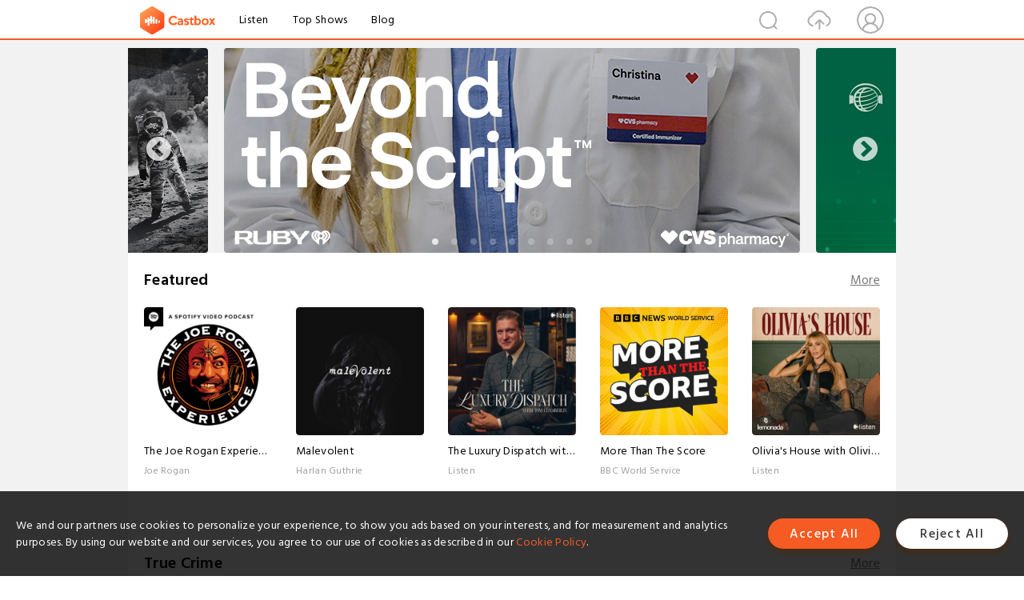

--- FILE ---
content_type: text/html; charset=utf-8
request_url: https://www.castbox.fm/home?&_t=00:23:11
body_size: 64265
content:
<!DOCTYPE html>
<html lang="en">
<head>
  <meta charset="utf-8">
  <title>Best free podcast app for Apple iOS and Android | Let words move you </title>
  <link rel="canonical" href="https://castbox.fm/home" >
  
  <link rel="dns-prefetch" href="https//s3.castbox.fm">
  <link rel="dns-prefetch" href="https//everest.castbox.fm">
  <link rel="dns-prefetch" href="https//data.castbox.fm">
  <meta http-equiv="X-UA-Compatible" content="IE=edge,chrome=1">
  <meta name="viewport" content="width=device-width, initial-scale=1, user-scalable=no" >
  
  <link rel="icon" href="https://s3.castbox.fm/app/castbox/static/images/logo_120.png" type="image/x-icon">
  <meta name="apple-mobile-web-app-title" content="Castbox">
  <meta name="apple-mobile-web-app-capable" content="yes">
  <meta name="twitter:site" content="@CastBox_FM" >
  <meta name="twitter:creator" content="@CastBox_FM">
  <meta name="twitter:domain" content="castbox.fm">
  <meta name="twitter:card" content="summary" ><meta name="twitter:image" content="https://castbox.fm/app/castbox/static/images/logoshare.png" />
  <meta property="twitter:title" content="Best free podcast app for Apple iOS and Android | Let words move you " >
  <meta property="twitter:image" content="https://castbox.fm/app/castbox/static/images/logoshare.png" >
  <meta property="twitter:description" content="Millions of podcasts for all topics. Listen to the best free podcast on Android, Apple iOS, Amazon Alexa, Google Home, Carplay, Android Auto, PC. Create..." >
  <meta property="al:ios:url" content="castbox://home?&_t=00:23:11" >
  <meta property="al:ios:app_store_id" content="1100218439" >
  <meta property="al:ios:app_name" content="Castbox" >
  <meta property="al:android:url" content="castbox://home?&_t=00:23:11" >
  <meta property="al:android:package" content="fm.castbox.audiobook.radio.podcast" >
  <meta property="al:android:app_name" content="Castbox" >
  <meta property="al:web:url" content="https://castbox.fm/home?&_t=00:23:11" >
  <meta property="fb:app_id" content="1840752496197771" >
  <meta property="og:type" content="website" >
  <meta property="og:site_name" content="Castbox" />
  <meta property="og:url" content="https://castbox.fm/home?&_t=00:23:11" >
  <meta property="og:image" content="https://castbox.fm/app/castbox/static/images/logoshare.png" >
  <meta property="og:title" content="Best free podcast app for Apple iOS and Android | Let words move you " >
  <meta property="og:description" content="Millions of podcasts for all topics. Listen to the best free podcast on Android, Apple iOS, Amazon Alexa, Google Home, Carplay, Android Auto, PC. Create..." >
  <meta property="twitter:app:id:iphone" content="1243410543">
  <meta property="twitter:app:id:googleplay" content="fm.castbox.audiobook.radio.podcast">
  <meta name="description" content="Millions of podcasts for all topics. Listen to the best free podcast on Android, Apple iOS, Amazon Alexa, Google Home, Carplay, Android Auto, PC. Create..." >
  <meta name="keywords" content="Free iPhone Podcast App,Free Podcast App,Rachel Maddow,Bill Bur Podcast,NPR,WNYC,WBEZ,This American Life,In-audio Search,What is Podcasting,Serial Podcast,On Demand Podcast,Public Radio" >
  <meta name="theme-color" content="rgba(64, 64, 64, 0.9)" />
  <link rel="search" type="application/opensearchdescription+xml" href="https://castbox.fm/opensearch.xml" title="Castbox">
  
  <link href="https://fonts.googleapis.com/css?family=Hind+Siliguri:300,400,500,600" rel="stylesheet"><link rel="stylesheet" type="text/css" href="https://s3.castbox.fm/app/castbox/static/css/slick.min.css" >
  
  <link rel="manifest" id="pwaLink" href="/api/pwa/manifest.json">
  
  
  <script type='text/javascript'>
    if (document.documentElement.clientWidth <= 720) {
      document.documentElement.style.fontSize = document.documentElement.clientWidth / 7.2 + 'px'
    } else {
      document.documentElement.style.fontSize = '100px'
    }
    window.onloadcallback=function(){}
  </script>
  
  <link data-chunk="global" rel="stylesheet" href="https://s3.castbox.fm/webstatic/css/vendors~global.96c36ed4.chunk.css">
<link data-chunk="global" rel="stylesheet" href="https://s3.castbox.fm/webstatic/css/global.c7478bb9.chunk.css">
<link data-chunk="castbox.main" rel="stylesheet" href="https://s3.castbox.fm/webstatic/css/castbox.main.ed6e5c24.chunk.css">
<link data-chunk="ep" rel="stylesheet" href="https://s3.castbox.fm/webstatic/css/ep.fe499db8.chunk.css">
<link data-chunk="ch" rel="stylesheet" href="https://s3.castbox.fm/webstatic/css/ch.5b8889a4.chunk.css">
<link data-chunk="genre" rel="stylesheet" href="https://s3.castbox.fm/webstatic/css/genre.504f9e8b.chunk.css">
<link data-chunk="networks" rel="stylesheet" href="https://s3.castbox.fm/webstatic/css/networks.addcefa2.chunk.css">
<link data-chunk="trending" rel="stylesheet" href="https://s3.castbox.fm/webstatic/css/trending.85b5ce4d.chunk.css">
<link data-chunk="search" rel="stylesheet" href="https://s3.castbox.fm/webstatic/css/search.d9aa8955.chunk.css">
<link data-chunk="home" rel="stylesheet" href="https://s3.castbox.fm/webstatic/css/home.66e90b97.chunk.css">
</head>
<body>
  <div id="root"><div class="castboxGlobal"><div style="width:0;height:0"><audio style="width:100%;height:100%" preload="auto"></audio></div><div class="castboxMain"><div class="mainBox"><div id="castboxHeader"><div class="castboxHeaderContainer"><div class="nav-item left navLogo"><a href="/?&amp;_t=00:23:11"><img class="logoTextCover" src="https://s3.castbox.fm/webstatic/images/navLogo.c3d5a81b.png"/></a><a class="nav-item link" href="/home?&amp;_t=00:23:11">Listen</a><a class="nav-item link" href="/categories/0?&amp;_t=00:23:11">Top Shows</a><a class="nav-item link" href="/blog">Blog</a></div><div><div class="nav-item right topUserNav"><div class="userNav right"><div class="userNav-icon"><img class="userNav-img" src="https://s3.castbox.fm/webstatic/images/userIcon.06c408dc.png"/></div></div></div><div class="nav-item right upload"><a href="/creator/upload?&amp;_t=00:23:11"><img class="img" src="https://s3.castbox.fm/webstatic/images/upload_icon.521c956a.png"/></a></div><div class="nav-item right search"><img class="img" src="https://s3.castbox.fm/webstatic/images/search_icon.3958760d.png"/></div></div></div></div><div style="padding-bottom:10px;min-height:100vh" id="childrenBox" class="childrenBox"><div class="topCon"></div><div class="topLeftCon"></div><div class="topRightCon"></div><div class="castboxIndex"><div class="indexTopBanner"><div class="slick-slider center slick-initialized" dir="ltr"><button type="button" data-role="none" class="slick-arrow slick-prev" style="display:block"> <!-- -->Previous</button><div class="slick-list" style="padding:0px 110px"><div class="slick-track" style="width:2000%;left:-200%"><div data-index="-2" tabindex="-1" class="slick-slide slick-cloned" aria-hidden="true" style="width:5%"><div><div class="topSliderItem custom"><a href="/channel/id6746456"><img class="custom-img" src="https://s3.castbox.fm/92/34/95/b696064e8bbe6c5bafc4c8e0db.png" alt="Twisted Tales with Heidi Wong"/></a></div></div></div><div data-index="-1" tabindex="-1" class="slick-slide slick-cloned" aria-hidden="true" style="width:5%"><div><div class="topSliderItem custom"><a href="/channel/id6688329"><img class="custom-img" src="https://s3.castbox.fm/ae/7c/c2/440fb948a3839a11b2fe533ee6.jpg" alt="Conspiracy Theories, Cults, &amp; Crimes"/></a></div></div></div><div data-index="0" class="slick-slide slick-active slick-center slick-current" tabindex="-1" aria-hidden="false" style="outline:none;width:5%"><div><div class="topSliderItem custom"><a href="/channel/id6923036"><img class="custom-img" src="https://s3.castbox.fm/ac/97/9c/3f82064c1ea0ca6c206f650a4b.jpg" alt="Beyond The Script"/></a></div></div></div><div data-index="1" class="slick-slide" tabindex="-1" aria-hidden="true" style="outline:none;width:5%"><div><div class="topSliderItem custom"><a href="/channel/id6373235"><img class="custom-img" src="https://s3.castbox.fm/4e/10/f6/c12b6c4e9d88da919b29436923.jpg" alt="The Next Innovation"/></a></div></div></div><div data-index="2" class="slick-slide" tabindex="-1" aria-hidden="true" style="outline:none;width:5%"><div><div class="topSliderItem custom"><a href="/channel/id2752780"><img class="custom-img" src="https://s3.castbox.fm/e0/6e/79/1ecc744a86858c3b224d9861a7.png" alt="Rapid Response"/></a></div></div></div><div data-index="3" class="slick-slide" tabindex="-1" aria-hidden="true" style="outline:none;width:5%"><div><div class="topSliderItem custom"><a href="/channel/id6760058"><img class="custom-img" src="https://s3.castbox.fm/a4/43/cd/feee9d434d99eb24990cc4e1e6.png" alt="Founder&#x27;s Mentality: The CEO Sessions"/></a></div></div></div><div data-index="4" class="slick-slide" tabindex="-1" aria-hidden="true" style="outline:none;width:5%"><div><div class="topSliderItem custom"><a href="/channel/id6409873"><img class="custom-img" src="https://s3.castbox.fm/0e/f2/4a/143f894dbb8bf07aa721b2baf9.png" alt="Happier with Gretchen Rubin"/></a></div></div></div><div data-index="5" class="slick-slide" tabindex="-1" aria-hidden="true" style="outline:none;width:5%"><div><div class="topSliderItem custom"><a href="/channel/id6756097"><img class="custom-img" src="https://s3.castbox.fm/c8/5c/eb/241176479eb9e6cff7e30c86f0.jpg" alt="SUBSTANCE"/></a></div></div></div><div data-index="6" class="slick-slide" tabindex="-1" aria-hidden="true" style="outline:none;width:5%"><div><div class="topSliderItem custom"><a href="/channel/id6523537"><img class="custom-img" src="https://s3.castbox.fm/91/c1/6d/1626e44e3590e9c0c66b328349.png" alt="Stock Movers"/></a></div></div></div><div data-index="7" class="slick-slide" tabindex="-1" aria-hidden="true" style="outline:none;width:5%"><div><div class="topSliderItem custom"><a href="/channel/id6746456"><img class="custom-img" src="https://s3.castbox.fm/92/34/95/b696064e8bbe6c5bafc4c8e0db.png" alt="Twisted Tales with Heidi Wong"/></a></div></div></div><div data-index="8" class="slick-slide" tabindex="-1" aria-hidden="true" style="outline:none;width:5%"><div><div class="topSliderItem custom"><a href="/channel/id6688329"><img class="custom-img" src="https://s3.castbox.fm/ae/7c/c2/440fb948a3839a11b2fe533ee6.jpg" alt="Conspiracy Theories, Cults, &amp; Crimes"/></a></div></div></div><div data-index="9" tabindex="-1" class="slick-slide slick-center slick-cloned" aria-hidden="true" style="width:5%"><div><div class="topSliderItem custom"><a href="/channel/id6923036"><img class="custom-img" src="https://s3.castbox.fm/ac/97/9c/3f82064c1ea0ca6c206f650a4b.jpg" alt="Beyond The Script"/></a></div></div></div><div data-index="10" tabindex="-1" class="slick-slide slick-cloned" aria-hidden="true" style="width:5%"><div><div class="topSliderItem custom"><a href="/channel/id6373235"><img class="custom-img" src="https://s3.castbox.fm/4e/10/f6/c12b6c4e9d88da919b29436923.jpg" alt="The Next Innovation"/></a></div></div></div><div data-index="11" tabindex="-1" class="slick-slide slick-cloned" aria-hidden="true" style="width:5%"><div><div class="topSliderItem custom"><a href="/channel/id2752780"><img class="custom-img" src="https://s3.castbox.fm/e0/6e/79/1ecc744a86858c3b224d9861a7.png" alt="Rapid Response"/></a></div></div></div><div data-index="12" tabindex="-1" class="slick-slide slick-cloned" aria-hidden="true" style="width:5%"><div><div class="topSliderItem custom"><a href="/channel/id6760058"><img class="custom-img" src="https://s3.castbox.fm/a4/43/cd/feee9d434d99eb24990cc4e1e6.png" alt="Founder&#x27;s Mentality: The CEO Sessions"/></a></div></div></div><div data-index="13" tabindex="-1" class="slick-slide slick-cloned" aria-hidden="true" style="width:5%"><div><div class="topSliderItem custom"><a href="/channel/id6409873"><img class="custom-img" src="https://s3.castbox.fm/0e/f2/4a/143f894dbb8bf07aa721b2baf9.png" alt="Happier with Gretchen Rubin"/></a></div></div></div><div data-index="14" tabindex="-1" class="slick-slide slick-cloned" aria-hidden="true" style="width:5%"><div><div class="topSliderItem custom"><a href="/channel/id6756097"><img class="custom-img" src="https://s3.castbox.fm/c8/5c/eb/241176479eb9e6cff7e30c86f0.jpg" alt="SUBSTANCE"/></a></div></div></div><div data-index="15" tabindex="-1" class="slick-slide slick-cloned" aria-hidden="true" style="width:5%"><div><div class="topSliderItem custom"><a href="/channel/id6523537"><img class="custom-img" src="https://s3.castbox.fm/91/c1/6d/1626e44e3590e9c0c66b328349.png" alt="Stock Movers"/></a></div></div></div><div data-index="16" tabindex="-1" class="slick-slide slick-cloned" aria-hidden="true" style="width:5%"><div><div class="topSliderItem custom"><a href="/channel/id6746456"><img class="custom-img" src="https://s3.castbox.fm/92/34/95/b696064e8bbe6c5bafc4c8e0db.png" alt="Twisted Tales with Heidi Wong"/></a></div></div></div><div data-index="17" tabindex="-1" class="slick-slide slick-cloned" aria-hidden="true" style="width:5%"><div><div class="topSliderItem custom"><a href="/channel/id6688329"><img class="custom-img" src="https://s3.castbox.fm/ae/7c/c2/440fb948a3839a11b2fe533ee6.jpg" alt="Conspiracy Theories, Cults, &amp; Crimes"/></a></div></div></div></div></div><button type="button" data-role="none" class="slick-arrow slick-next" style="display:block"> <!-- -->Next</button><ul style="display:block" class="slick-dots"><li class="slick-active"><button>1</button></li><li class=""><button>2</button></li><li class=""><button>3</button></li><li class=""><button>4</button></li><li class=""><button>5</button></li><li class=""><button>6</button></li><li class=""><button>7</button></li><li class=""><button>8</button></li><li class=""><button>9</button></li></ul></div></div><div class="topPodcast coverBox id100389"><div class="coverBoxHead clearfix"><h1 class="coverBoxTitle">Featured</h1><div class="more"><a href="/categories/100389?&amp;_t=00:23:11">More</a></div></div><div class="coverBoxList clearfix"><div class="coverRow clearfix opacityinAnimate"><h2 class="indexNum"></h2><div class="topCover"><a href="/channel/Wiser-Than-Me-with-Julia-Louis-Dreyfus-id5368143"><div style="display:inline-block;height:100%;width:100%;overflow:hidden;border-radius:4px;background-color:#A9B8AD" class="coverImgContainer"><img style="display:inline-block;opacity:1;width:100%;height:100%" src="https://www.omnycontent.com/d/programs/796469f9-ea34-46a2-8776-ad0f015d6beb/6bf95617-5ffc-4269-a957-afcc015a4d66/image.jpg?t=1679432582&amp;size=Large" class="img" alt="Wiser Than Me with Julia Louis-Dreyfus:Lemonada Media" title="Wiser Than Me with Julia Louis-Dreyfus:Lemonada Media"/></div></a></div><div class="bottomCon clearfix"><a href="/channel/Wiser-Than-Me-with-Julia-Louis-Dreyfus-id5368143"><h2 class="title">Wiser Than Me with Julia Louis-Dreyfus</h2></a><p class="author">Lemonada Media</p></div></div><div class="coverRow clearfix opacityinAnimate"><h2 class="indexNum"></h2><div class="topCover"><a href="/channel/World-of-Secrets-id5578137"><div style="display:inline-block;height:100%;width:100%;overflow:hidden;border-radius:4px;background-color:#A9B8AD" class="coverImgContainer"><img style="display:inline-block;opacity:1;width:100%;height:100%" src="https://is1-ssl.mzstatic.com/image/thumb/Podcasts221/v4/67/20/a6/6720a648-15e0-793a-510c-d16ae1e9f20b/mza_16307949081963707334.jpg/400x400bb.jpg" class="img" alt="World of Secrets:BBC" title="World of Secrets:BBC"/></div></a></div><div class="bottomCon clearfix"><a href="/channel/World-of-Secrets-id5578137"><h2 class="title">World of Secrets</h2></a><p class="author">BBC</p></div></div><div class="coverRow clearfix opacityinAnimate"><h2 class="indexNum"></h2><div class="topCover"><a href="/channel/The-Joe-Rogan-Experience-id6035361"><div style="display:inline-block;height:100%;width:100%;overflow:hidden;border-radius:4px;background-color:#A9B8AD" class="coverImgContainer"><img style="display:inline-block;opacity:1;width:100%;height:100%" src="https://is1-ssl.mzstatic.com/image/thumb/Podcasts221/v4/69/a2/0f/69a20f48-b692-8113-8a24-2a59ce09b581/mza_11611573018121568015.jpg/400x400bb.jpg" class="img" alt="The Joe Rogan Experience:Joe Rogan" title="The Joe Rogan Experience:Joe Rogan"/></div></a></div><div class="bottomCon clearfix"><a href="/channel/The-Joe-Rogan-Experience-id6035361"><h2 class="title">The Joe Rogan Experience</h2></a><p class="author">Joe Rogan</p></div></div><div class="coverRow clearfix opacityinAnimate"><h2 class="indexNum"></h2><div class="topCover"><a href="/channel/More-Than-The-Score-id6743476"><div style="display:inline-block;height:100%;width:100%;overflow:hidden;border-radius:4px;background-color:#A9B8AD" class="coverImgContainer"><img style="display:inline-block;opacity:1;width:100%;height:100%" src="https://is1-ssl.mzstatic.com/image/thumb/Podcasts221/v4/9a/b4/a9/9ab4a9c6-d6ea-4a17-b05b-c06097d79d2f/mza_11265385800023291388.jpg/400x400bb.jpg" class="img" alt="More Than The Score:BBC World Service" title="More Than The Score:BBC World Service"/></div></a></div><div class="bottomCon clearfix"><a href="/channel/More-Than-The-Score-id6743476"><h2 class="title">More Than The Score</h2></a><p class="author">BBC World Service</p></div></div><div class="coverRow clearfix opacityinAnimate"><h2 class="indexNum"></h2><div class="topCover"><a href="/channel/Brief-Recess%3A-A-Legal-Podcast-with-Michael-Foote-%26-Mélissa-Malebranche-id6796790"><div style="display:inline-block;height:100%;width:100%;overflow:hidden;border-radius:4px;background-color:#A9B8AD" class="coverImgContainer"><img style="display:inline-block;opacity:1;width:100%;height:100%" src="https://www.omnycontent.com/d/programs/e73c998e-6e60-432f-8610-ae210140c5b1/886a26fb-25bc-47a3-a1b0-b36f0145d86e/image.jpg?t=1761333727&amp;size=Large" class="img" alt="Brief Recess: A Legal Podcast with Michael Foote &amp; Mélissa Malebranche:Exactly Right and iHeartPodcasts" title="Brief Recess: A Legal Podcast with Michael Foote &amp; Mélissa Malebranche:Exactly Right and iHeartPodcasts"/></div></a></div><div class="bottomCon clearfix"><a href="/channel/Brief-Recess%3A-A-Legal-Podcast-with-Michael-Foote-%26-Mélissa-Malebranche-id6796790"><h2 class="title">Brief Recess: A Legal Podcast with Michael Foote &amp; Mélissa Malebranche</h2></a><p class="author">Exactly Right and iHeartPodcasts</p></div></div></div></div><div class="topPodcast coverBox id10124"><div class="coverBoxHead clearfix"><h1 class="coverBoxTitle">True Crime</h1><div class="more"><a href="/categories/10124?&amp;_t=00:23:11">More</a></div></div><div class="coverBoxList clearfix"><div class="coverRow clearfix opacityinAnimate"><h2 class="indexNum"></h2><div class="topCover"><a href="/channel/Buried-Bones---a-historical-true-crime-podcast-with-Kate-Winkler-Dawson-and-Paul-Holes-id6458826"><div style="display:inline-block;height:100%;width:100%;overflow:hidden;border-radius:4px;background-color:#A9B8AD" class="coverImgContainer"><img style="display:inline-block;opacity:1;width:100%;height:100%" src="https://is1-ssl.mzstatic.com/image/thumb/Podcasts221/v4/2c/f5/50/2cf55081-3af7-4b6c-2ba8-90dd921d1ad6/mza_17758811220937239397.jpg/400x400bb.jpg" class="img" alt="Buried Bones - a historical true crime podcast with Kate Winkler Dawson and Paul Holes:Exactly Right and iHeartPodcasts" title="Buried Bones - a historical true crime podcast with Kate Winkler Dawson and Paul Holes:Exactly Right and iHeartPodcasts"/></div></a></div><div class="bottomCon clearfix"><a href="/channel/Buried-Bones---a-historical-true-crime-podcast-with-Kate-Winkler-Dawson-and-Paul-Holes-id6458826"><h2 class="title">Buried Bones - a historical true crime podcast with Kate Winkler Dawson and Paul Holes</h2></a><p class="author">Exactly Right and iHeartPodcasts</p></div></div><div class="coverRow clearfix opacityinAnimate"><h2 class="indexNum"></h2><div class="topCover"><a href="/channel/BETH&#x27;S-DEAD-id6888270"><div style="display:inline-block;height:100%;width:100%;overflow:hidden;border-radius:4px;background-color:#A9B8AD" class="coverImgContainer"><img style="display:inline-block;opacity:1;width:100%;height:100%" src="https://is1-ssl.mzstatic.com/image/thumb/Podcasts221/v4/57/ac/02/57ac026d-6414-da65-db68-faef5b596204/mza_14002216320456845410.jpg/400x400bb.jpg" class="img" alt="BETH&#x27;S DEAD:Monica Padman, Elizabeth Laime, Andy Rosen" title="BETH&#x27;S DEAD:Monica Padman, Elizabeth Laime, Andy Rosen"/></div></a></div><div class="bottomCon clearfix"><a href="/channel/BETH&#x27;S-DEAD-id6888270"><h2 class="title">BETH&#x27;S DEAD</h2></a><p class="author">Monica Padman, Elizabeth Laime, Andy Rosen</p></div></div><div class="coverRow clearfix opacityinAnimate"><h2 class="indexNum"></h2><div class="topCover"><a href="/channel/Dateline-Originals-id6179737"><div style="display:inline-block;height:100%;width:100%;overflow:hidden;border-radius:4px;background-color:#A9B8AD" class="coverImgContainer"><img style="display:inline-block;opacity:1;width:100%;height:100%" src="https://is1-ssl.mzstatic.com/image/thumb/Podcasts116/v4/c9/83/5d/c9835df4-0662-aea4-1ac5-014348d35b86/mza_10077702692757879758.jpg/400x400bb.jpg" class="img" alt="Dateline Originals:NBC News" title="Dateline Originals:NBC News"/></div></a></div><div class="bottomCon clearfix"><a href="/channel/Dateline-Originals-id6179737"><h2 class="title">Dateline Originals</h2></a><p class="author">NBC News</p></div></div><div class="coverRow clearfix opacityinAnimate"><h2 class="indexNum"></h2><div class="topCover"><a href="/channel/48-Hours-id6446990"><div style="display:inline-block;height:100%;width:100%;overflow:hidden;border-radius:4px;background-color:#A9B8AD" class="coverImgContainer"><img style="display:inline-block;opacity:1;width:100%;height:100%" src="https://is1-ssl.mzstatic.com/image/thumb/Podcasts221/v4/c8/4f/8f/c84f8fa2-074d-6023-7f31-9c781b80dedc/mza_7616553513239265555.jpeg/400x400bb.jpg" class="img" alt="48 Hours:CBS News" title="48 Hours:CBS News"/></div></a></div><div class="bottomCon clearfix"><a href="/channel/48-Hours-id6446990"><h2 class="title">48 Hours</h2></a><p class="author">CBS News</p></div></div><div class="coverRow clearfix opacityinAnimate"><h2 class="indexNum"></h2><div class="topCover"><a href="/channel/Casefile-True-Crime-id6453694"><div style="display:inline-block;height:100%;width:100%;overflow:hidden;border-radius:4px;background-color:#A9B8AD" class="coverImgContainer"><img style="display:inline-block;opacity:1;width:100%;height:100%" src="https://is1-ssl.mzstatic.com/image/thumb/Podcasts221/v4/6f/a2/3e/6fa23e60-ece8-0fbd-2fa8-9d55c80c3b60/mza_13299002039564095517.jpeg/400x400bb.jpg" class="img" alt="Casefile True Crime:Casefile Presents" title="Casefile True Crime:Casefile Presents"/></div></a></div><div class="bottomCon clearfix"><a href="/channel/Casefile-True-Crime-id6453694"><h2 class="title">Casefile True Crime</h2></a><p class="author">Casefile Presents</p></div></div></div></div><div class="topPodcast coverBox id0"><div class="coverBoxHead clearfix"><h1 class="coverBoxTitle">Top Shows</h1><div class="more"><a href="/categories/0?&amp;_t=00:23:11">More</a></div></div><div class="coverBoxList clearfix"><div class="coverRow clearfix opacityinAnimate"><h2 class="indexNum"></h2><div class="topCover"><a href="/channel/1440-Explores-id6770272"><div style="display:inline-block;height:100%;width:100%;overflow:hidden;border-radius:4px;background-color:#A9B8AD" class="coverImgContainer"><img style="display:inline-block;opacity:1;width:100%;height:100%" src="https://is1-ssl.mzstatic.com/image/thumb/Podcasts211/v4/ae/01/f1/ae01f12c-7a9b-29b9-7023-464da5e19ee1/mza_8197268602015123034.jpeg/400x400bb.jpg" class="img" alt="1440 Explores:1440 Media" title="1440 Explores:1440 Media"/></div></a></div><div class="bottomCon clearfix"><a href="/channel/1440-Explores-id6770272"><h2 class="title">1440 Explores</h2></a><p class="author">1440 Media</p></div></div><div class="coverRow clearfix opacityinAnimate"><h2 class="indexNum"></h2><div class="topCover"><a href="/channel/Fintech-Files%3A-Insights-on-TECH-by-BCG-Platinion-id5798220"><div style="display:inline-block;height:100%;width:100%;overflow:hidden;border-radius:4px;background-color:#A9B8AD" class="coverImgContainer"><img style="display:inline-block;opacity:1;width:100%;height:100%" src="https://is1-ssl.mzstatic.com/image/thumb/Podcasts211/v4/75/2a/18/752a1872-f330-95d1-0f47-a61c3c782884/mza_4907387587100803483.png/400x400bb.jpg" class="img" alt="Fintech Files: Insights on TECH by BCG Platinion:BCG Platinion" title="Fintech Files: Insights on TECH by BCG Platinion:BCG Platinion"/></div></a></div><div class="bottomCon clearfix"><a href="/channel/Fintech-Files%3A-Insights-on-TECH-by-BCG-Platinion-id5798220"><h2 class="title">Fintech Files: Insights on TECH by BCG Platinion</h2></a><p class="author">BCG Platinion</p></div></div><div class="coverRow clearfix opacityinAnimate"><h2 class="indexNum"></h2><div class="topCover"><a href="/channel/Cool-Air%2C-Hot-Takes-id6491443"><div style="display:inline-block;height:100%;width:100%;overflow:hidden;border-radius:4px;background-color:#A9B8AD" class="coverImgContainer"><img style="display:inline-block;opacity:1;width:100%;height:100%" src="https://is1-ssl.mzstatic.com/image/thumb/Podcasts211/v4/95/b0/3e/95b03e17-d162-939d-ecdd-0e4a3ceaf00b/mza_2673068764128680705.jpg/400x400bb.jpg" class="img" alt="Cool Air, Hot Takes:Trane" title="Cool Air, Hot Takes:Trane"/></div></a></div><div class="bottomCon clearfix"><a href="/channel/Cool-Air%2C-Hot-Takes-id6491443"><h2 class="title">Cool Air, Hot Takes</h2></a><p class="author">Trane</p></div></div><div class="coverRow clearfix opacityinAnimate"><h2 class="indexNum"></h2><div class="topCover"><a href="/channel/Tech-Tomorrow-id6755518"><div style="display:inline-block;height:100%;width:100%;overflow:hidden;border-radius:4px;background-color:#A9B8AD" class="coverImgContainer"><img style="display:inline-block;opacity:1;width:100%;height:100%" src="https://is1-ssl.mzstatic.com/image/thumb/Podcasts211/v4/70/47/7c/70477ce2-61c4-79bd-da83-ea124870da63/mza_3870401834218178963.jpg/400x400bb.jpg" class="img" alt="Tech Tomorrow:Zühlke" title="Tech Tomorrow:Zühlke"/></div></a></div><div class="bottomCon clearfix"><a href="/channel/Tech-Tomorrow-id6755518"><h2 class="title">Tech Tomorrow</h2></a><p class="author">Zühlke</p></div></div><div class="coverRow clearfix opacityinAnimate"><h2 class="indexNum"></h2><div class="topCover"><a href="/channel/Momcozy-Village---Together-We-Grow-id6274155"><div style="display:inline-block;height:100%;width:100%;overflow:hidden;border-radius:4px;background-color:#A9B8AD" class="coverImgContainer"><img style="display:inline-block;opacity:1;width:100%;height:100%" src="https://is1-ssl.mzstatic.com/image/thumb/Podcasts221/v4/f3/6b/04/f36b041d-0090-1870-be0d-0c18a97ce5f2/mza_13368451779408704341.jpg/400x400bb.jpg" class="img" alt="Momcozy Village - Together We Grow:Momcozy" title="Momcozy Village - Together We Grow:Momcozy"/></div></a></div><div class="bottomCon clearfix"><a href="/channel/Momcozy-Village---Together-We-Grow-id6274155"><h2 class="title">Momcozy Village - Together We Grow</h2></a><p class="author">Momcozy</p></div></div></div></div><div class="topPodcast coverBox id10101"><div class="coverBoxHead clearfix"><h1 class="coverBoxTitle">Society &amp; Culture</h1><div class="more"><a href="/categories/10101?&amp;_t=00:23:11">More</a></div></div><div class="coverBoxList clearfix"><div class="coverRow clearfix opacityinAnimate"><h2 class="indexNum"></h2><div class="topCover"><a href="/channel/Adrift-id6807962"><div style="display:inline-block;height:100%;width:100%;overflow:hidden;border-radius:4px;background-color:#A9B8AD" class="coverImgContainer"><img style="display:inline-block;opacity:1;width:100%;height:100%" src="https://is1-ssl.mzstatic.com/image/thumb/Podcasts221/v4/4d/fa/ca/4dfaca28-d1af-75a9-e1a3-80758095ff9e/mza_6587373527288087178.jpeg/400x400bb.jpg" class="img" alt="Adrift:Apple TV / Blanchard House" title="Adrift:Apple TV / Blanchard House"/></div></a></div><div class="bottomCon clearfix"><a href="/channel/Adrift-id6807962"><h2 class="title">Adrift</h2></a><p class="author">Apple TV / Blanchard House</p></div></div><div class="coverRow clearfix opacityinAnimate"><h2 class="indexNum"></h2><div class="topCover"><a href="/channel/Stuff-You-Should-Know-id4832025"><div style="display:inline-block;height:100%;width:100%;overflow:hidden;border-radius:4px;background-color:#A9B8AD" class="coverImgContainer"><img style="display:inline-block;opacity:1;width:100%;height:100%" src="https://is5-ssl.mzstatic.com/image/thumb/Podcasts126/v4/d1/29/d0/d129d0a0-5305-9125-efa3-50163912c817/mza_2478426516827131082.jpeg/400x400bb.jpg" class="img" alt="Stuff You Should Know:iHeartPodcasts" title="Stuff You Should Know:iHeartPodcasts"/></div></a></div><div class="bottomCon clearfix"><a href="/channel/Stuff-You-Should-Know-id4832025"><h2 class="title">Stuff You Should Know</h2></a><p class="author">iHeartPodcasts</p></div></div><div class="coverRow clearfix opacityinAnimate"><h2 class="indexNum"></h2><div class="topCover"><a href="/channel/Revisionist-History-id4916553"><div style="display:inline-block;height:100%;width:100%;overflow:hidden;border-radius:4px;background-color:#A9B8AD" class="coverImgContainer"><img style="display:inline-block;opacity:1;width:100%;height:100%" src="https://is1-ssl.mzstatic.com/image/thumb/Podcasts221/v4/a0/7f/c9/a07fc9da-34db-7247-3f7f-c89e18402e8a/mza_14499328907997822509.jpg/400x400bb.jpg" class="img" alt="Revisionist History:Pushkin Industries" title="Revisionist History:Pushkin Industries"/></div></a></div><div class="bottomCon clearfix"><a href="/channel/Revisionist-History-id4916553"><h2 class="title">Revisionist History</h2></a><p class="author">Pushkin Industries</p></div></div><div class="coverRow clearfix opacityinAnimate"><h2 class="indexNum"></h2><div class="topCover"><a href="/channel/Diabolical-Lies-id6248309"><div style="display:inline-block;height:100%;width:100%;overflow:hidden;border-radius:4px;background-color:#A9B8AD" class="coverImgContainer"><img style="display:inline-block;opacity:1;width:100%;height:100%" src="https://is1-ssl.mzstatic.com/image/thumb/Podcasts221/v4/47/6c/ab/476cabe1-2f37-dcdc-49c3-e6d90447a0b1/mza_1132001286957844563.jpg/400x400bb.jpg" class="img" alt="Diabolical Lies:Katie Gatti Tassin &amp; Caro Claire Burke" title="Diabolical Lies:Katie Gatti Tassin &amp; Caro Claire Burke"/></div></a></div><div class="bottomCon clearfix"><a href="/channel/Diabolical-Lies-id6248309"><h2 class="title">Diabolical Lies</h2></a><p class="author">Katie Gatti Tassin &amp; Caro Claire Burke</p></div></div><div class="coverRow clearfix opacityinAnimate"><h2 class="indexNum"></h2><div class="topCover"><a href="/channel/Stay-Tranquilo-id6775345"><div style="display:inline-block;height:100%;width:100%;overflow:hidden;border-radius:4px;background-color:#A9B8AD" class="coverImgContainer"><img style="display:inline-block;opacity:1;width:100%;height:100%" src="https://is1-ssl.mzstatic.com/image/thumb/Podcasts221/v4/1b/d8/9c/1bd89c50-f880-9fa4-f1c5-d9d36174a855/mza_12550415983865253873.jpg/400x400bb.jpg" class="img" alt="Stay Tranquilo:Stay Tranquilo Network" title="Stay Tranquilo:Stay Tranquilo Network"/></div></a></div><div class="bottomCon clearfix"><a href="/channel/Stay-Tranquilo-id6775345"><h2 class="title">Stay Tranquilo</h2></a><p class="author">Stay Tranquilo Network</p></div></div></div></div><div class="topPodcast coverBox id100"><div class="coverBoxHead clearfix"><h1 class="coverBoxTitle">Staff Favorites</h1><div class="more"><a href="/categories/100?&amp;_t=00:23:11">More</a></div></div><div class="coverBoxList clearfix"><div class="coverRow clearfix opacityinAnimate"><h2 class="indexNum"></h2><div class="topCover"><a href="/channel/Cover-Story-id4663676"><div style="display:inline-block;height:100%;width:100%;overflow:hidden;border-radius:4px;background-color:#A9B8AD" class="coverImgContainer"><img style="display:inline-block;opacity:1;width:100%;height:100%" src="https://is1-ssl.mzstatic.com/image/thumb/Podcasts112/v4/8a/38/b3/8a38b319-edaf-b8d8-059b-8092b933209e/mza_14010539760693904514.jpeg/400x400bb.jpg" class="img" alt="Cover Story:New York Magazine" title="Cover Story:New York Magazine"/></div></a></div><div class="bottomCon clearfix"><a href="/channel/Cover-Story-id4663676"><h2 class="title">Cover Story</h2></a><p class="author">New York Magazine</p></div></div><div class="coverRow clearfix opacityinAnimate"><h2 class="indexNum"></h2><div class="topCover"><a href="/channel/Are-You-Smarter-Than-a-5th-Grader--id4744589"><div style="display:inline-block;height:100%;width:100%;overflow:hidden;border-radius:4px;background-color:#A9B8AD" class="coverImgContainer"><img style="display:inline-block;opacity:1;width:100%;height:100%" src="https://is1-ssl.mzstatic.com/image/thumb/Podcasts116/v4/55/7f/13/557f1384-4861-faef-18b7-72c3b347b4b4/mza_13369203460299746176.jpg/400x400bb.jpg" class="img" alt="Are You Smarter Than a 5th Grader?:MGM Studios, Inc., and Audio Up, Inc." title="Are You Smarter Than a 5th Grader?:MGM Studios, Inc., and Audio Up, Inc."/></div></a></div><div class="bottomCon clearfix"><a href="/channel/Are-You-Smarter-Than-a-5th-Grader--id4744589"><h2 class="title">Are You Smarter Than a 5th Grader?</h2></a><p class="author">MGM Studios, Inc., and Audio Up, Inc.</p></div></div><div class="coverRow clearfix opacityinAnimate"><h2 class="indexNum"></h2><div class="topCover"><a href="/channel/Sorry-We&#x27;re-Cyrus-id6660253"><div style="display:inline-block;height:100%;width:100%;overflow:hidden;border-radius:4px;background-color:#A9B8AD" class="coverImgContainer"><img style="display:inline-block;opacity:1;width:100%;height:100%" src="https://is1-ssl.mzstatic.com/image/thumb/Podcasts221/v4/99/88/40/998840d3-7e2b-e67a-84a7-3e2902950446/mza_13242545834205198299.jpeg/400x400bb.jpg" class="img" alt="Sorry We&#x27;re Cyrus:Brandi and Tish Cyrus" title="Sorry We&#x27;re Cyrus:Brandi and Tish Cyrus"/></div></a></div><div class="bottomCon clearfix"><a href="/channel/Sorry-We&#x27;re-Cyrus-id6660253"><h2 class="title">Sorry We&#x27;re Cyrus</h2></a><p class="author">Brandi and Tish Cyrus</p></div></div><div class="coverRow clearfix opacityinAnimate"><h2 class="indexNum"></h2><div class="topCover"><a href="/channel/Legally-Clueless-id5556832"><div style="display:inline-block;height:100%;width:100%;overflow:hidden;border-radius:4px;background-color:#A9B8AD" class="coverImgContainer"><img style="display:inline-block;opacity:1;width:100%;height:100%" src="https://is1-ssl.mzstatic.com/image/thumb/Podcasts211/v4/c3/2c/bf/c32cbff9-127f-d8a5-aeb8-db431087a664/mza_13684108382996822966.jpg/400x400bb.jpg" class="img" alt="Legally Clueless:Legally Clueless" title="Legally Clueless:Legally Clueless"/></div></a></div><div class="bottomCon clearfix"><a href="/channel/Legally-Clueless-id5556832"><h2 class="title">Legally Clueless</h2></a><p class="author">Legally Clueless</p></div></div><div class="coverRow clearfix opacityinAnimate"><h2 class="indexNum"></h2><div class="topCover"><a href="/channel/Strange-Year%3A-A-Strange-History-Podcast-id6908526"><div style="display:inline-block;height:100%;width:100%;overflow:hidden;border-radius:4px;background-color:#A9B8AD" class="coverImgContainer"><img style="display:inline-block;opacity:1;width:100%;height:100%" src="https://is1-ssl.mzstatic.com/image/thumb/Podcasts221/v4/e2/e0/1c/e2e01c1d-d657-3f18-1cb6-ed1579f718cc/mza_4847245648669230720.jpg/400x400bb.jpg" class="img" alt="Strange Year: A Strange History Podcast:Jason Horton" title="Strange Year: A Strange History Podcast:Jason Horton"/></div></a></div><div class="bottomCon clearfix"><a href="/channel/Strange-Year%3A-A-Strange-History-Podcast-id6908526"><h2 class="title">Strange Year: A Strange History Podcast</h2></a><p class="author">Jason Horton</p></div></div></div></div><div class="topPodcast coverBox id10075"><div class="coverBoxHead clearfix"><h1 class="coverBoxTitle">News</h1><div class="more"><a href="/categories/10075?&amp;_t=00:23:11">More</a></div></div><div class="coverBoxList clearfix"><div class="coverRow clearfix opacityinAnimate"><h2 class="indexNum"></h2><div class="topCover"><a href="/channel/The-Intersection%3A-Where-the-Court-of-Public-Opinion-and-the-Court-of-Law-Collide-id6417830"><div style="display:inline-block;height:100%;width:100%;overflow:hidden;border-radius:4px;background-color:#A9B8AD" class="coverImgContainer"><img style="display:inline-block;opacity:1;width:100%;height:100%" src="https://is1-ssl.mzstatic.com/image/thumb/Podcasts211/v4/b6/8b/d3/b68bd34b-6e53-fe25-493f-3aa7183c7472/mza_9419351091899472645.jpeg/400x400bb.jpg" class="img" alt="The Intersection: Where the Court of Public Opinion and the Court of Law Collide:Sitrick And Company" title="The Intersection: Where the Court of Public Opinion and the Court of Law Collide:Sitrick And Company"/></div></a></div><div class="bottomCon clearfix"><a href="/channel/The-Intersection%3A-Where-the-Court-of-Public-Opinion-and-the-Court-of-Law-Collide-id6417830"><h2 class="title">The Intersection: Where the Court of Public Opinion and the Court of Law Collide</h2></a><p class="author">Sitrick And Company</p></div></div><div class="coverRow clearfix opacityinAnimate"><h2 class="indexNum"></h2><div class="topCover"><a href="/channel/The-Weekly-Show-with-Jon-Stewart-id4529529"><div style="display:inline-block;height:100%;width:100%;overflow:hidden;border-radius:4px;background-color:#A9B8AD" class="coverImgContainer"><img style="display:inline-block;opacity:1;width:100%;height:100%" src="https://megaphone.imgix.net/podcasts/7ead1b94-1938-11ef-8fb8-c377abd83739/image/4b6154d95812fc431e3ef1c59688ee0e.jpg?ixlib=rails-4.3.1&amp;max-w=3000&amp;max-h=3000&amp;fit=crop&amp;auto=format,compress" class="img" alt="The Weekly Show with Jon Stewart:Comedy Central" title="The Weekly Show with Jon Stewart:Comedy Central"/></div></a></div><div class="bottomCon clearfix"><a href="/channel/The-Weekly-Show-with-Jon-Stewart-id4529529"><h2 class="title">The Weekly Show with Jon Stewart</h2></a><p class="author">Comedy Central</p></div></div><div class="coverRow clearfix opacityinAnimate"><h2 class="indexNum"></h2><div class="topCover"><a href="/channel/Leo-Daily-Horoscope-id6858582"><div style="display:inline-block;height:100%;width:100%;overflow:hidden;border-radius:4px;background-color:#A9B8AD" class="coverImgContainer"><img style="display:inline-block;opacity:1;width:100%;height:100%" src="https://is1-ssl.mzstatic.com/image/thumb/Podcasts211/v4/d5/05/bf/d505bf2d-fc3d-930b-c211-8834849e4091/mza_2642602766695501396.jpg/400x400bb.jpg" class="img" alt="Leo Daily Horoscope:Horoscope Daily Astrology - Optimal Living Daily" title="Leo Daily Horoscope:Horoscope Daily Astrology - Optimal Living Daily"/></div></a></div><div class="bottomCon clearfix"><a href="/channel/Leo-Daily-Horoscope-id6858582"><h2 class="title">Leo Daily Horoscope</h2></a><p class="author">Horoscope Daily Astrology - Optimal Living Daily</p></div></div><div class="coverRow clearfix opacityinAnimate"><h2 class="indexNum"></h2><div class="topCover"><a href="/channel/Seattle-Now-id2640781"><div style="display:inline-block;height:100%;width:100%;overflow:hidden;border-radius:4px;background-color:#A9B8AD" class="coverImgContainer"><img style="display:inline-block;opacity:1;width:100%;height:100%" src="https://is1-ssl.mzstatic.com/image/thumb/Podcasts211/v4/a4/3c/35/a43c3596-86ef-6a7c-30ab-ec1f5a080dcc/mza_7358009489570802721.jpg/400x400bb.jpg" class="img" alt="Seattle Now:KUOW News and Information" title="Seattle Now:KUOW News and Information"/></div></a></div><div class="bottomCon clearfix"><a href="/channel/Seattle-Now-id2640781"><h2 class="title">Seattle Now</h2></a><p class="author">KUOW News and Information</p></div></div><div class="coverRow clearfix opacityinAnimate"><h2 class="indexNum"></h2><div class="topCover"><a href="/channel/UN-News-Today-id6225362"><div style="display:inline-block;height:100%;width:100%;overflow:hidden;border-radius:4px;background-color:#A9B8AD" class="coverImgContainer"><img style="display:inline-block;opacity:1;width:100%;height:100%" src="https://is1-ssl.mzstatic.com/image/thumb/Podcasts211/v4/05/93/42/059342f4-68e5-c124-e9fe-ac8bb516b7e9/mza_17096324782621346566.jpg/400x400bb.jpg" class="img" alt="UN News Today:United Nations" title="UN News Today:United Nations"/></div></a></div><div class="bottomCon clearfix"><a href="/channel/UN-News-Today-id6225362"><h2 class="title">UN News Today</h2></a><p class="author">United Nations</p></div></div></div></div><div class="topPodcast coverBox id10107"><div class="coverBoxHead clearfix"><h1 class="coverBoxTitle">Sports</h1><div class="more"><a href="/categories/10107?&amp;_t=00:23:11">More</a></div></div><div class="coverBoxList clearfix"><div class="coverRow clearfix opacityinAnimate"><h2 class="indexNum"></h2><div class="topCover"><a href="/channel/The-Power-Trip-id6518098"><div style="display:inline-block;height:100%;width:100%;overflow:hidden;border-radius:4px;background-color:#A9B8AD" class="coverImgContainer"><img style="display:inline-block;opacity:1;width:100%;height:100%" src="https://is1-ssl.mzstatic.com/image/thumb/Podcasts221/v4/a3/4f/b1/a34fb1bf-9f48-7f7c-1853-5c77d038190e/mza_8156400951140570521.jpg/400x400bb.jpg" class="img" alt="The Power Trip:Chris Hawkey, Cory Cove, Paul Lambert (KFXN)" title="The Power Trip:Chris Hawkey, Cory Cove, Paul Lambert (KFXN)"/></div></a></div><div class="bottomCon clearfix"><a href="/channel/The-Power-Trip-id6518098"><h2 class="title">The Power Trip</h2></a><p class="author">Chris Hawkey, Cory Cove, Paul Lambert (KFXN)</p></div></div><div class="coverRow clearfix opacityinAnimate"><h2 class="indexNum"></h2><div class="topCover"><a href="/channel/Club-520-Podcast-id5605569"><div style="display:inline-block;height:100%;width:100%;overflow:hidden;border-radius:4px;background-color:#A9B8AD" class="coverImgContainer"><img style="display:inline-block;opacity:1;width:100%;height:100%" src="https://is1-ssl.mzstatic.com/image/thumb/Podcasts221/v4/7c/33/ae/7c33ae06-8311-2ae1-4c65-79eb6988e091/mza_3480022787882305544.jpg/400x400bb.jpg" class="img" alt="Club 520 Podcast:iHeartPodcasts &amp; The Volume" title="Club 520 Podcast:iHeartPodcasts &amp; The Volume"/></div></a></div><div class="bottomCon clearfix"><a href="/channel/Club-520-Podcast-id5605569"><h2 class="title">Club 520 Podcast</h2></a><p class="author">iHeartPodcasts &amp; The Volume</p></div></div><div class="coverRow clearfix opacityinAnimate"><h2 class="indexNum"></h2><div class="topCover"><a href="/channel/First-Take-id3061420"><div style="display:inline-block;height:100%;width:100%;overflow:hidden;border-radius:4px;background-color:#A9B8AD" class="coverImgContainer"><img style="display:inline-block;opacity:1;width:100%;height:100%" src="https://is1-ssl.mzstatic.com/image/thumb/Podcasts122/v4/18/64/65/18646528-0426-17b0-3e17-15564158c7a6/mza_16073550298698667442.jpg/400x400bb.jpg" class="img" alt="First Take:ESPN, Stephen A. Smith, Molly Qerim Rose" title="First Take:ESPN, Stephen A. Smith, Molly Qerim Rose"/></div></a></div><div class="bottomCon clearfix"><a href="/channel/First-Take-id3061420"><h2 class="title">First Take</h2></a><p class="author">ESPN, Stephen A. Smith, Molly Qerim Rose</p></div></div><div class="coverRow clearfix opacityinAnimate"><h2 class="indexNum"></h2><div class="topCover"><a href="/channel/The-Dale-Jr.-Download-id2080320"><div style="display:inline-block;height:100%;width:100%;overflow:hidden;border-radius:4px;background-color:#A9B8AD" class="coverImgContainer"><img style="display:inline-block;opacity:1;width:100%;height:100%" src="https://is1-ssl.mzstatic.com/image/thumb/Podcasts122/v4/8f/42/6f/8f426f5e-1457-3457-2e9c-4dee48ab34d4/mza_7021780808509541441.jpg/400x400bb.jpg" class="img" alt="The Dale Jr. Download:Dirty Mo Media, SiriusXM" title="The Dale Jr. Download:Dirty Mo Media, SiriusXM"/></div></a></div><div class="bottomCon clearfix"><a href="/channel/The-Dale-Jr.-Download-id2080320"><h2 class="title">The Dale Jr. Download</h2></a><p class="author">Dirty Mo Media, SiriusXM</p></div></div><div class="coverRow clearfix opacityinAnimate"><h2 class="indexNum"></h2><div class="topCover"><a href="/channel/The-Shotgun-Start-id5248130"><div style="display:inline-block;height:100%;width:100%;overflow:hidden;border-radius:4px;background-color:#A9B8AD" class="coverImgContainer"><img style="display:inline-block;opacity:1;width:100%;height:100%" src="https://is1-ssl.mzstatic.com/image/thumb/Podcasts221/v4/06/9f/f1/069ff19d-d0be-7d54-8695-ed8b9fa68a85/mza_4032674219324659938.jpeg/400x400bb.jpg" class="img" alt="The Shotgun Start:The Fried Egg" title="The Shotgun Start:The Fried Egg"/></div></a></div><div class="bottomCon clearfix"><a href="/channel/The-Shotgun-Start-id5248130"><h2 class="title">The Shotgun Start</h2></a><p class="author">The Fried Egg</p></div></div></div></div><div class="topPodcast coverBox id100376"><div class="coverBoxHead clearfix"><h1 class="coverBoxTitle">Indie Picks</h1><div class="more"><a href="/categories/100376?&amp;_t=00:23:11">More</a></div></div><div class="coverBoxList clearfix"><div class="coverRow clearfix opacityinAnimate"><h2 class="indexNum"></h2><div class="topCover"><a href="/channel/One-More-Thing-Before-You-Go-id2931878"><div style="display:inline-block;height:100%;width:100%;overflow:hidden;border-radius:4px;background-color:#A9B8AD" class="coverImgContainer"><img style="display:inline-block;opacity:1;width:100%;height:100%" src="https://is1-ssl.mzstatic.com/image/thumb/Podcasts116/v4/6e/93/6b/6e936b1b-789b-b565-f289-51a0476be75f/mza_4152759881515435623.jpg/400x400bb.jpg" class="img" alt="One More Thing Before You Go:Michael R Herst" title="One More Thing Before You Go:Michael R Herst"/></div></a></div><div class="bottomCon clearfix"><a href="/channel/One-More-Thing-Before-You-Go-id2931878"><h2 class="title">One More Thing Before You Go</h2></a><p class="author">Michael R Herst</p></div></div><div class="coverRow clearfix opacityinAnimate"><h2 class="indexNum"></h2><div class="topCover"><a href="/channel/Knight-Reader-id2288150"><div style="display:inline-block;height:100%;width:100%;overflow:hidden;border-radius:4px;background-color:#A9B8AD" class="coverImgContainer"><img style="display:inline-block;opacity:1;width:100%;height:100%" src="https://media.rss.com/knightreader/5c8325b2cc937.jpg" class="img" alt="Knight Reader:Dylan C" title="Knight Reader:Dylan C"/></div></a></div><div class="bottomCon clearfix"><a href="/channel/Knight-Reader-id2288150"><h2 class="title">Knight Reader</h2></a><p class="author">Dylan C</p></div></div><div class="coverRow clearfix opacityinAnimate"><h2 class="indexNum"></h2><div class="topCover"><a href="/channel/Just-Na-Science-id2520127"><div style="display:inline-block;height:100%;width:100%;overflow:hidden;border-radius:4px;background-color:#A9B8AD" class="coverImgContainer"><img style="display:inline-block;opacity:1;width:100%;height:100%" src="https://is1-ssl.mzstatic.com/image/thumb/Podcasts124/v4/4c/33/e9/4c33e9b6-7d92-19b6-d223-6fe178164df0/mza_2970577379243594559.jpg/400x400bb.jpg" class="img" alt="Just Na Science:Lauren Mattina, MS.Ed and Nicholas Volpe, MS" title="Just Na Science:Lauren Mattina, MS.Ed and Nicholas Volpe, MS"/></div></a></div><div class="bottomCon clearfix"><a href="/channel/Just-Na-Science-id2520127"><h2 class="title">Just Na Science</h2></a><p class="author">Lauren Mattina, MS.Ed and Nicholas Volpe, MS</p></div></div><div class="coverRow clearfix opacityinAnimate"><h2 class="indexNum"></h2><div class="topCover"><a href="/channel/True-Crime-id6510858"><div style="display:inline-block;height:100%;width:100%;overflow:hidden;border-radius:4px;background-color:#A9B8AD" class="coverImgContainer"><img style="display:inline-block;opacity:1;width:100%;height:100%" src="https://is1-ssl.mzstatic.com/image/thumb/Podcasts221/v4/e2/be/1f/e2be1fe7-1cfd-1645-1a70-e199e352df15/mza_17940361529870616027.jpg/400x400bb.jpg" class="img" alt="True Crime:Indie Drop-In Network" title="True Crime:Indie Drop-In Network"/></div></a></div><div class="bottomCon clearfix"><a href="/channel/True-Crime-id6510858"><h2 class="title">True Crime</h2></a><p class="author">Indie Drop-In Network</p></div></div><div class="coverRow clearfix opacityinAnimate"><h2 class="indexNum"></h2><div class="topCover"><a href="/channel/Out-There-id2925343"><div style="display:inline-block;height:100%;width:100%;overflow:hidden;border-radius:4px;background-color:#A9B8AD" class="coverImgContainer"><img style="display:inline-block;opacity:1;width:100%;height:100%" src="https://is1-ssl.mzstatic.com/image/thumb/Podcasts126/v4/19/ca/87/19ca87a1-9156-3bfe-2b7a-570bdb29bd8e/mza_13957999411895176409.png/400x400bb.jpg" class="img" alt="Out There:Willow Belden" title="Out There:Willow Belden"/></div></a></div><div class="bottomCon clearfix"><a href="/channel/Out-There-id2925343"><h2 class="title">Out There</h2></a><p class="author">Willow Belden</p></div></div></div></div><div class="topPodcast coverBox id10028"><div class="coverBoxHead clearfix"><h1 class="coverBoxTitle">Business</h1><div class="more"><a href="/categories/10028?&amp;_t=00:23:11">More</a></div></div><div class="coverBoxList clearfix"><div class="coverRow clearfix opacityinAnimate"><h2 class="indexNum"></h2><div class="topCover"><a href="/channel/Million-Dollar-Breakthrough-id4726909"><div style="display:inline-block;height:100%;width:100%;overflow:hidden;border-radius:4px;background-color:#A9B8AD" class="coverImgContainer"><img style="display:inline-block;opacity:1;width:100%;height:100%" src="https://is1-ssl.mzstatic.com/image/thumb/Podcasts211/v4/fa/71/d5/fa71d598-c537-5be8-b1f4-2147aa39c0b3/mza_18089834901474308391.jpg/400x400bb.jpg" class="img" alt="Million Dollar Breakthrough:Joanne Bolt" title="Million Dollar Breakthrough:Joanne Bolt"/></div></a></div><div class="bottomCon clearfix"><a href="/channel/Million-Dollar-Breakthrough-id4726909"><h2 class="title">Million Dollar Breakthrough</h2></a><p class="author">Joanne Bolt</p></div></div><div class="coverRow clearfix opacityinAnimate"><h2 class="indexNum"></h2><div class="topCover"><a href="/channel/Startuprad.io™-–-Europe’s-Voice-on-Startups%2C-VC%2C-Innovation-%26-Growth-id5589808"><div style="display:inline-block;height:100%;width:100%;overflow:hidden;border-radius:4px;background-color:#A9B8AD" class="coverImgContainer"><img style="display:inline-block;opacity:1;width:100%;height:100%" src="https://is1-ssl.mzstatic.com/image/thumb/Podcasts126/v4/01/8d/5e/018d5e09-ae49-d9d2-ae97-c59c5e6fee13/mza_17154264479856582464.jpg/400x400bb.jpg" class="img" alt="Startuprad.io™ – Europe’s Voice on Startups, VC, Innovation &amp; Growth:Startuprad.io™ – Europe’s Startup &amp; VC Podcast Network" title="Startuprad.io™ – Europe’s Voice on Startups, VC, Innovation &amp; Growth:Startuprad.io™ – Europe’s Startup &amp; VC Podcast Network"/></div></a></div><div class="bottomCon clearfix"><a href="/channel/Startuprad.io™-–-Europe’s-Voice-on-Startups%2C-VC%2C-Innovation-%26-Growth-id5589808"><h2 class="title">Startuprad.io™ – Europe’s Voice on Startups, VC, Innovation &amp; Growth</h2></a><p class="author">Startuprad.io™ – Europe’s Startup &amp; VC Podcast Network</p></div></div><div class="coverRow clearfix opacityinAnimate"><h2 class="indexNum"></h2><div class="topCover"><a href="/channel/Marketing-Against-The-Grain-id4853840"><div style="display:inline-block;height:100%;width:100%;overflow:hidden;border-radius:4px;background-color:#A9B8AD" class="coverImgContainer"><img style="display:inline-block;opacity:1;width:100%;height:100%" src="https://is1-ssl.mzstatic.com/image/thumb/Podcasts211/v4/89/93/67/899367fe-b4b3-32ba-7fc0-63f4d8e8c47b/mza_18101658278296287864.jpeg/400x400bb.jpg" class="img" alt="Marketing Against The Grain:Hubspot Media" title="Marketing Against The Grain:Hubspot Media"/></div></a></div><div class="bottomCon clearfix"><a href="/channel/Marketing-Against-The-Grain-id4853840"><h2 class="title">Marketing Against The Grain</h2></a><p class="author">Hubspot Media</p></div></div><div class="coverRow clearfix opacityinAnimate"><h2 class="indexNum"></h2><div class="topCover"><a href="/channel/Century-Lives-id4711505"><div style="display:inline-block;height:100%;width:100%;overflow:hidden;border-radius:4px;background-color:#A9B8AD" class="coverImgContainer"><img style="display:inline-block;opacity:1;width:100%;height:100%" src="https://megaphone.imgix.net/podcasts/a99cd914-52d1-11ec-859d-4770efbffeac/image/51934c81c43d3d9c37ccd8fe0412d9fa.jpeg?ixlib=rails-4.3.1&amp;max-w=3000&amp;max-h=3000&amp;fit=crop&amp;auto=format,compress" class="img" alt="Century Lives:Stanford Center on Longevity" title="Century Lives:Stanford Center on Longevity"/></div></a></div><div class="bottomCon clearfix"><a href="/channel/Century-Lives-id4711505"><h2 class="title">Century Lives</h2></a><p class="author">Stanford Center on Longevity</p></div></div><div class="coverRow clearfix opacityinAnimate"><h2 class="indexNum"></h2><div class="topCover"><a href="/channel/Jocko-Podcast-id3610556"><div style="display:inline-block;height:100%;width:100%;overflow:hidden;border-radius:4px;background-color:#A9B8AD" class="coverImgContainer"><img style="display:inline-block;opacity:1;width:100%;height:100%" src="https://is1-ssl.mzstatic.com/image/thumb/Podcasts116/v4/e8/d9/54/e8d95480-c500-9306-89c1-9503a8eca007/mza_17025325643591784610.jpg/400x400bb.jpg" class="img" alt="Jocko Podcast:Jocko DEFCOR Network" title="Jocko Podcast:Jocko DEFCOR Network"/></div></a></div><div class="bottomCon clearfix"><a href="/channel/Jocko-Podcast-id3610556"><h2 class="title">Jocko Podcast</h2></a><p class="author">Jocko DEFCOR Network</p></div></div></div></div><div class="topPodcast coverBox id10035"><div class="coverBoxHead clearfix"><h1 class="coverBoxTitle">Comedy</h1><div class="more"><a href="/categories/10035?&amp;_t=00:23:11">More</a></div></div><div class="coverBoxList clearfix"><div class="coverRow clearfix opacityinAnimate"><h2 class="indexNum"></h2><div class="topCover"><a href="/channel/SmartLess-id3079504"><div style="display:inline-block;height:100%;width:100%;overflow:hidden;border-radius:4px;background-color:#A9B8AD" class="coverImgContainer"><img style="display:inline-block;opacity:1;width:100%;height:100%" src="https://image.simplecastcdn.com/images/8436e3c1-2479-4466-ac48-fa58259960bb/0156216b-cc03-4f2c-9fcc-03fd38a2f4e0/3000x3000/sxm-cover-smartless-r2025-3000x3000-final.jpg?aid=rss_feed" class="img" alt="SmartLess:Jason Bateman, Sean Hayes, Will Arnett" title="SmartLess:Jason Bateman, Sean Hayes, Will Arnett"/></div></a></div><div class="bottomCon clearfix"><a href="/channel/SmartLess-id3079504"><h2 class="title">SmartLess</h2></a><p class="author">Jason Bateman, Sean Hayes, Will Arnett</p></div></div><div class="coverRow clearfix opacityinAnimate"><h2 class="indexNum"></h2><div class="topCover"><a href="/channel/Stavvy&#x27;s-World-id6802897"><div style="display:inline-block;height:100%;width:100%;overflow:hidden;border-radius:4px;background-color:#A9B8AD" class="coverImgContainer"><img style="display:inline-block;opacity:1;width:100%;height:100%" src="https://is1-ssl.mzstatic.com/image/thumb/Podcasts221/v4/0e/ae/52/0eae52bf-5236-e283-7938-28d91e1820e0/mza_3099432660874981459.jpg/400x400bb.jpg" class="img" alt="Stavvy&#x27;s World:Stavros Halkias" title="Stavvy&#x27;s World:Stavros Halkias"/></div></a></div><div class="bottomCon clearfix"><a href="/channel/Stavvy&#x27;s-World-id6802897"><h2 class="title">Stavvy&#x27;s World</h2></a><p class="author">Stavros Halkias</p></div></div><div class="coverRow clearfix opacityinAnimate"><h2 class="indexNum"></h2><div class="topCover"><a href="/channel/So-True-with-Caleb-Hearon-id6917736"><div style="display:inline-block;height:100%;width:100%;overflow:hidden;border-radius:4px;background-color:#A9B8AD" class="coverImgContainer"><img style="display:inline-block;opacity:1;width:100%;height:100%" src="https://is1-ssl.mzstatic.com/image/thumb/Podcasts221/v4/6a/b8/56/6ab85600-4144-a979-d516-22037aeb16c7/mza_16965183211608295165.jpg/400x400bb.jpg" class="img" alt="So True with Caleb Hearon:Wave" title="So True with Caleb Hearon:Wave"/></div></a></div><div class="bottomCon clearfix"><a href="/channel/So-True-with-Caleb-Hearon-id6917736"><h2 class="title">So True with Caleb Hearon</h2></a><p class="author">Wave</p></div></div><div class="coverRow clearfix opacityinAnimate"><h2 class="indexNum"></h2><div class="topCover"><a href="/channel/Call-Her-Daddy-id6303615"><div style="display:inline-block;height:100%;width:100%;overflow:hidden;border-radius:4px;background-color:#A9B8AD" class="coverImgContainer"><img style="display:inline-block;opacity:1;width:100%;height:100%" src="https://is1-ssl.mzstatic.com/image/thumb/Podcasts221/v4/25/8d/ad/258dad4b-f0d0-fc93-5a52-4622b0815eaf/mza_4112709449130449695.jpg/400x400bb.jpg" class="img" alt="Call Her Daddy:Alex Cooper" title="Call Her Daddy:Alex Cooper"/></div></a></div><div class="bottomCon clearfix"><a href="/channel/Call-Her-Daddy-id6303615"><h2 class="title">Call Her Daddy</h2></a><p class="author">Alex Cooper</p></div></div><div class="coverRow clearfix opacityinAnimate"><h2 class="indexNum"></h2><div class="topCover"><a href="/channel/The-Bald-and-the-Beautiful-with-Trixie-and-Katya-id4951119"><div style="display:inline-block;height:100%;width:100%;overflow:hidden;border-radius:4px;background-color:#A9B8AD" class="coverImgContainer"><img style="display:inline-block;opacity:1;width:100%;height:100%" src="https://is1-ssl.mzstatic.com/image/thumb/Podcasts221/v4/6e/79/3e/6e793e13-a8dc-6551-5ba4-fd6e2de4b86f/mza_10470464081650649799.jpg/400x400bb.jpg" class="img" alt="The Bald and the Beautiful with Trixie and Katya:Studio71 &amp; Confetti Cannon" title="The Bald and the Beautiful with Trixie and Katya:Studio71 &amp; Confetti Cannon"/></div></a></div><div class="bottomCon clearfix"><a href="/channel/The-Bald-and-the-Beautiful-with-Trixie-and-Katya-id4951119"><h2 class="title">The Bald and the Beautiful with Trixie and Katya</h2></a><p class="author">Studio71 &amp; Confetti Cannon</p></div></div></div></div><div class="topPodcast coverBox id10044"><div class="coverBoxHead clearfix"><h1 class="coverBoxTitle">Fiction</h1><div class="more"><a href="/categories/10044?&amp;_t=00:23:11">More</a></div></div><div class="coverBoxList clearfix"><div class="coverRow clearfix opacityinAnimate"><h2 class="indexNum"></h2><div class="topCover"><a href="/channel/Blum-id5466996"><div style="display:inline-block;height:100%;width:100%;overflow:hidden;border-radius:4px;background-color:#A9B8AD" class="coverImgContainer"><img style="display:inline-block;opacity:1;width:100%;height:100%" src="https://is1-ssl.mzstatic.com/image/thumb/Podcasts221/v4/48/b3/c7/48b3c7c6-8901-e49c-f8be-18508a1d439e/mza_9805092111272030232.jpg/400x400bb.jpg" class="img" alt="Blum:El Extraordinario" title="Blum:El Extraordinario"/></div></a></div><div class="bottomCon clearfix"><a href="/channel/Blum-id5466996"><h2 class="title">Blum</h2></a><p class="author">El Extraordinario</p></div></div><div class="coverRow clearfix opacityinAnimate"><h2 class="indexNum"></h2><div class="topCover"><a href="/channel/Babalu-id6956549"><div style="display:inline-block;height:100%;width:100%;overflow:hidden;border-radius:4px;background-color:#A9B8AD" class="coverImgContainer"><img style="display:inline-block;opacity:1;width:100%;height:100%" src="https://is1-ssl.mzstatic.com/image/thumb/Podcasts211/v4/62/06/72/620672f3-862c-7d2e-0010-2db8ac3d03d8/mza_6908534335621132110.jpg/400x400bb.jpg" class="img" alt="Babalu:Uneasy Tiger" title="Babalu:Uneasy Tiger"/></div></a></div><div class="bottomCon clearfix"><a href="/channel/Babalu-id6956549"><h2 class="title">Babalu</h2></a><p class="author">Uneasy Tiger</p></div></div><div class="coverRow clearfix opacityinAnimate"><h2 class="indexNum"></h2><div class="topCover"><a href="/channel/Legends-of-Avantris-id5713863"><div style="display:inline-block;height:100%;width:100%;overflow:hidden;border-radius:4px;background-color:#A9B8AD" class="coverImgContainer"><img style="display:inline-block;opacity:1;width:100%;height:100%" src="https://is1-ssl.mzstatic.com/image/thumb/Podcasts211/v4/be/f3/4f/bef34fff-610b-48a7-16cd-a5914d638159/mza_13808668767411572939.jpg/400x400bb.jpg" class="img" alt="Legends of Avantris:Avantris Entertainment" title="Legends of Avantris:Avantris Entertainment"/></div></a></div><div class="bottomCon clearfix"><a href="/channel/Legends-of-Avantris-id5713863"><h2 class="title">Legends of Avantris</h2></a><p class="author">Avantris Entertainment</p></div></div><div class="coverRow clearfix opacityinAnimate"><h2 class="indexNum"></h2><div class="topCover"><a href="/channel/The-Road-of-Shadows-id5327322"><div style="display:inline-block;height:100%;width:100%;overflow:hidden;border-radius:4px;background-color:#A9B8AD" class="coverImgContainer"><img style="display:inline-block;opacity:1;width:100%;height:100%" src="https://is1-ssl.mzstatic.com/image/thumb/Podcasts211/v4/d7/94/b7/d794b7d9-1cd3-bbd0-06f4-bb944d937b29/mza_18440609601675863072.jpg/400x400bb.jpg" class="img" alt="The Road of Shadows:Mark R. Healy" title="The Road of Shadows:Mark R. Healy"/></div></a></div><div class="bottomCon clearfix"><a href="/channel/The-Road-of-Shadows-id5327322"><h2 class="title">The Road of Shadows</h2></a><p class="author">Mark R. Healy</p></div></div><div class="coverRow clearfix opacityinAnimate"><h2 class="indexNum"></h2><div class="topCover"><a href="/channel/Charles-Dickens-Ghost-Stories-id6873677"><div style="display:inline-block;height:100%;width:100%;overflow:hidden;border-radius:4px;background-color:#A9B8AD" class="coverImgContainer"><img style="display:inline-block;opacity:1;width:100%;height:100%" src="https://is1-ssl.mzstatic.com/image/thumb/Podcasts221/v4/c0/86/ba/c086baf0-f649-0caa-e8d1-81f117dc5fdc/mza_16601444128900543760.jpeg/400x400bb.jpg" class="img" alt="Charles Dickens Ghost Stories:NOISER" title="Charles Dickens Ghost Stories:NOISER"/></div></a></div><div class="bottomCon clearfix"><a href="/channel/Charles-Dickens-Ghost-Stories-id6873677"><h2 class="title">Charles Dickens Ghost Stories</h2></a><p class="author">NOISER</p></div></div></div></div><div class="topPodcast coverBox id10071"><div class="coverBoxHead clearfix"><h1 class="coverBoxTitle">Music</h1><div class="more"><a href="/categories/10071?&amp;_t=00:23:11">More</a></div></div><div class="coverBoxList clearfix"><div class="coverRow clearfix opacityinAnimate"><h2 class="indexNum"></h2><div class="topCover"><a href="/channel/Before-The-Chorus-id5373877"><div style="display:inline-block;height:100%;width:100%;overflow:hidden;border-radius:4px;background-color:#A9B8AD" class="coverImgContainer"><img style="display:inline-block;opacity:1;width:100%;height:100%" src="https://is1-ssl.mzstatic.com/image/thumb/Podcasts211/v4/d0/24/e9/d024e951-920b-7679-2806-74a55850fc9b/mza_17437408128699162233.jpeg/400x400bb.jpg" class="img" alt="Before The Chorus:Sofia Loporcaro" title="Before The Chorus:Sofia Loporcaro"/></div></a></div><div class="bottomCon clearfix"><a href="/channel/Before-The-Chorus-id5373877"><h2 class="title">Before The Chorus</h2></a><p class="author">Sofia Loporcaro</p></div></div><div class="coverRow clearfix opacityinAnimate"><h2 class="indexNum"></h2><div class="topCover"><a href="/channel/Celebrity-Jobber-Podcast-with-Jeff-Zito-id6003299"><div style="display:inline-block;height:100%;width:100%;overflow:hidden;border-radius:4px;background-color:#A9B8AD" class="coverImgContainer"><img style="display:inline-block;opacity:1;width:100%;height:100%" src="https://is1-ssl.mzstatic.com/image/thumb/Podcasts126/v4/cf/a7/65/cfa7650a-ad9d-178e-2594-69643520da09/mza_9510204016625394232.jpg/400x400bb.jpg" class="img" alt="Celebrity Jobber Podcast with Jeff Zito:Podcast Playground" title="Celebrity Jobber Podcast with Jeff Zito:Podcast Playground"/></div></a></div><div class="bottomCon clearfix"><a href="/channel/Celebrity-Jobber-Podcast-with-Jeff-Zito-id6003299"><h2 class="title">Celebrity Jobber Podcast with Jeff Zito</h2></a><p class="author">Podcast Playground</p></div></div><div class="coverRow clearfix opacityinAnimate"><h2 class="indexNum"></h2><div class="topCover"><a href="/channel/Techy-Tekki-Trance%2C-Techno%2C-and-Euphoric-Hardstyle-id6619412"><div style="display:inline-block;height:100%;width:100%;overflow:hidden;border-radius:4px;background-color:#A9B8AD" class="coverImgContainer"><img style="display:inline-block;opacity:1;width:100%;height:100%" src="https://is1-ssl.mzstatic.com/image/thumb/Podcasts211/v4/11/c0/bb/11c0bbf4-2be5-2d8c-d933-d9b5b9f6872b/mza_9082767634725296287.jpg/400x400bb.jpg" class="img" alt="Techy Tekki Trance, Techno, and Euphoric Hardstyle:DJ Patochan" title="Techy Tekki Trance, Techno, and Euphoric Hardstyle:DJ Patochan"/></div></a></div><div class="bottomCon clearfix"><a href="/channel/Techy-Tekki-Trance%2C-Techno%2C-and-Euphoric-Hardstyle-id6619412"><h2 class="title">Techy Tekki Trance, Techno, and Euphoric Hardstyle</h2></a><p class="author">DJ Patochan</p></div></div><div class="coverRow clearfix opacityinAnimate"><h2 class="indexNum"></h2><div class="topCover"><a href="/channel/The-Indie-Sound-with-Jimmy-Star-id6877345"><div style="display:inline-block;height:100%;width:100%;overflow:hidden;border-radius:4px;background-color:#A9B8AD" class="coverImgContainer"><img style="display:inline-block;opacity:1;width:100%;height:100%" src="https://is1-ssl.mzstatic.com/image/thumb/Podcasts221/v4/87/29/ee/8729ee03-d5a1-1a08-9b16-653f84c39a0f/mza_7694573001377029065.jpg/400x400bb.jpg" class="img" alt="The Indie Sound with Jimmy Star:theindiesoundwithjimmystar" title="The Indie Sound with Jimmy Star:theindiesoundwithjimmystar"/></div></a></div><div class="bottomCon clearfix"><a href="/channel/The-Indie-Sound-with-Jimmy-Star-id6877345"><h2 class="title">The Indie Sound with Jimmy Star</h2></a><p class="author">theindiesoundwithjimmystar</p></div></div><div class="coverRow clearfix opacityinAnimate"><h2 class="indexNum"></h2><div class="topCover"><a href="/channel/Juan-Ep-Is-Life-id4384563"><div style="display:inline-block;height:100%;width:100%;overflow:hidden;border-radius:4px;background-color:#A9B8AD" class="coverImgContainer"><img style="display:inline-block;opacity:1;width:100%;height:100%" src="https://is1-ssl.mzstatic.com/image/thumb/Podcasts122/v4/da/7e/7c/da7e7c5d-9371-a8c8-683d-6828cc871017/mza_15520740530692632500.jpeg/400x400bb.jpg" class="img" alt="Juan Ep Is Life:Juan Ep Is Life" title="Juan Ep Is Life:Juan Ep Is Life"/></div></a></div><div class="bottomCon clearfix"><a href="/channel/Juan-Ep-Is-Life-id4384563"><h2 class="title">Juan Ep Is Life</h2></a><p class="author">Juan Ep Is Life</p></div></div></div></div><div class="topPodcast coverBox id10059"><div class="coverBoxHead clearfix"><h1 class="coverBoxTitle">Health &amp; Fitness</h1><div class="more"><a href="/categories/10059?&amp;_t=00:23:11">More</a></div></div><div class="coverBoxList clearfix"><div class="coverRow clearfix opacityinAnimate"><h2 class="indexNum"></h2><div class="topCover"><a href="/channel/Maintenance-Phase-id6808153"><div style="display:inline-block;height:100%;width:100%;overflow:hidden;border-radius:4px;background-color:#A9B8AD" class="coverImgContainer"><img style="display:inline-block;opacity:1;width:100%;height:100%" src="https://is1-ssl.mzstatic.com/image/thumb/Podcasts211/v4/d3/23/3c/d3233ce4-e1e6-710c-141a-dad45b263c7d/mza_17331100152243008221.jpg/400x400bb.jpg" class="img" alt="Maintenance Phase:Aubrey Gordon &amp; Michael Hobbes" title="Maintenance Phase:Aubrey Gordon &amp; Michael Hobbes"/></div></a></div><div class="bottomCon clearfix"><a href="/channel/Maintenance-Phase-id6808153"><h2 class="title">Maintenance Phase</h2></a><p class="author">Aubrey Gordon &amp; Michael Hobbes</p></div></div><div class="coverRow clearfix opacityinAnimate"><h2 class="indexNum"></h2><div class="topCover"><a href="/channel/The-Dr.-Josh-Axe-Show-id5539206"><div style="display:inline-block;height:100%;width:100%;overflow:hidden;border-radius:4px;background-color:#A9B8AD" class="coverImgContainer"><img style="display:inline-block;opacity:1;width:100%;height:100%" src="https://is1-ssl.mzstatic.com/image/thumb/Podcasts211/v4/26/20/8f/26208fb1-51e9-53c1-9919-3162ba698929/mza_2839595028623752263.jpeg/400x400bb.jpg" class="img" alt="The Dr. Josh Axe Show:Dr. Josh Axe" title="The Dr. Josh Axe Show:Dr. Josh Axe"/></div></a></div><div class="bottomCon clearfix"><a href="/channel/The-Dr.-Josh-Axe-Show-id5539206"><h2 class="title">The Dr. Josh Axe Show</h2></a><p class="author">Dr. Josh Axe</p></div></div><div class="coverRow clearfix opacityinAnimate"><h2 class="indexNum"></h2><div class="topCover"><a href="/channel/Cameron-Hanes---Keep-Hammering-Collective-id5695197"><div style="display:inline-block;height:100%;width:100%;overflow:hidden;border-radius:4px;background-color:#A9B8AD" class="coverImgContainer"><img style="display:inline-block;opacity:1;width:100%;height:100%" src="https://is1-ssl.mzstatic.com/image/thumb/Podcasts112/v4/87/6e/64/876e6484-6a48-44c5-f17f-96201fc6ef9a/mza_3095875537413972177.jpg/400x400bb.jpg" class="img" alt="Cameron Hanes - Keep Hammering Collective:Cameron Hanes" title="Cameron Hanes - Keep Hammering Collective:Cameron Hanes"/></div></a></div><div class="bottomCon clearfix"><a href="/channel/Cameron-Hanes---Keep-Hammering-Collective-id5695197"><h2 class="title">Cameron Hanes - Keep Hammering Collective</h2></a><p class="author">Cameron Hanes</p></div></div><div class="coverRow clearfix opacityinAnimate"><h2 class="indexNum"></h2><div class="topCover"><a href="/channel/The-Genius-Life-id6221886"><div style="display:inline-block;height:100%;width:100%;overflow:hidden;border-radius:4px;background-color:#A9B8AD" class="coverImgContainer"><img style="display:inline-block;opacity:1;width:100%;height:100%" src="https://is1-ssl.mzstatic.com/image/thumb/Podcasts115/v4/02/ff/af/02ffafb2-9146-104a-4852-708dc8f026b0/mza_9196925901597998958.jpg/400x400bb.jpg" class="img" alt="The Genius Life:Max Lugavere" title="The Genius Life:Max Lugavere"/></div></a></div><div class="bottomCon clearfix"><a href="/channel/The-Genius-Life-id6221886"><h2 class="title">The Genius Life</h2></a><p class="author">Max Lugavere</p></div></div><div class="coverRow clearfix opacityinAnimate"><h2 class="indexNum"></h2><div class="topCover"><a href="/channel/Culture-Apothecary-with-Alex-Clark-id6277688"><div style="display:inline-block;height:100%;width:100%;overflow:hidden;border-radius:4px;background-color:#A9B8AD" class="coverImgContainer"><img style="display:inline-block;opacity:1;width:100%;height:100%" src="https://is1-ssl.mzstatic.com/image/thumb/Podcasts211/v4/b1/c3/3e/b1c33e9c-3fbe-5988-75a9-e3b181048b75/mza_9000963375894411553.jpg/400x400bb.jpg" class="img" alt="Culture Apothecary with Alex Clark:Turning Point USA" title="Culture Apothecary with Alex Clark:Turning Point USA"/></div></a></div><div class="bottomCon clearfix"><a href="/channel/Culture-Apothecary-with-Alex-Clark-id6277688"><h2 class="title">Culture Apothecary with Alex Clark</h2></a><p class="author">Turning Point USA</p></div></div></div></div><div class="topPodcast coverBox id10039"><div class="coverBoxHead clearfix"><h1 class="coverBoxTitle">Education</h1><div class="more"><a href="/categories/10039?&amp;_t=00:23:11">More</a></div></div><div class="coverBoxList clearfix"><div class="coverRow clearfix opacityinAnimate"><h2 class="indexNum"></h2><div class="topCover"><a href="/channel/On-the-Table-with-Ashley-id6845866"><div style="display:inline-block;height:100%;width:100%;overflow:hidden;border-radius:4px;background-color:#A9B8AD" class="coverImgContainer"><img style="display:inline-block;opacity:1;width:100%;height:100%" src="https://is1-ssl.mzstatic.com/image/thumb/Podcasts221/v4/ea/11/72/ea1172f6-e0a4-171c-f351-27170e36c546/mza_5399094739657056135.jpg/400x400bb.jpg" class="img" alt="On the Table with Ashley:Âme Atendre" title="On the Table with Ashley:Âme Atendre"/></div></a></div><div class="bottomCon clearfix"><a href="/channel/On-the-Table-with-Ashley-id6845866"><h2 class="title">On the Table with Ashley</h2></a><p class="author">Âme Atendre</p></div></div><div class="coverRow clearfix opacityinAnimate"><h2 class="indexNum"></h2><div class="topCover"><a href="/channel/Play-Therapy-Parenting-Podcast-id6859566"><div style="display:inline-block;height:100%;width:100%;overflow:hidden;border-radius:4px;background-color:#A9B8AD" class="coverImgContainer"><img style="display:inline-block;opacity:1;width:100%;height:100%" src="https://is1-ssl.mzstatic.com/image/thumb/Podcasts125/v4/6e/a6/a2/6ea6a270-a95e-25fa-db84-d363c3f4d0a9/mza_12242659130223233378.jpg/400x400bb.jpg" class="img" alt="Play Therapy Parenting Podcast:Dr. Brenna Hicks" title="Play Therapy Parenting Podcast:Dr. Brenna Hicks"/></div></a></div><div class="bottomCon clearfix"><a href="/channel/Play-Therapy-Parenting-Podcast-id6859566"><h2 class="title">Play Therapy Parenting Podcast</h2></a><p class="author">Dr. Brenna Hicks</p></div></div><div class="coverRow clearfix opacityinAnimate"><h2 class="indexNum"></h2><div class="topCover"><a href="/channel/The-Sabrina-Zohar-Show-id6912268"><div style="display:inline-block;height:100%;width:100%;overflow:hidden;border-radius:4px;background-color:#A9B8AD" class="coverImgContainer"><img style="display:inline-block;opacity:1;width:100%;height:100%" src="https://is1-ssl.mzstatic.com/image/thumb/Podcasts221/v4/8d/10/38/8d103814-f32d-b1ba-25e4-03fb7463cb24/mza_12715781308181182468.jpeg/400x400bb.jpg" class="img" alt="The Sabrina Zohar Show:The Sabrina Zohar Show" title="The Sabrina Zohar Show:The Sabrina Zohar Show"/></div></a></div><div class="bottomCon clearfix"><a href="/channel/The-Sabrina-Zohar-Show-id6912268"><h2 class="title">The Sabrina Zohar Show</h2></a><p class="author">The Sabrina Zohar Show</p></div></div><div class="coverRow clearfix opacityinAnimate"><h2 class="indexNum"></h2><div class="topCover"><a href="/channel/Miracle-Mentality-with-Tim-Storey-(Motivation%2C-Self-Help%2C-and-Mental-Health)-id6740716"><div style="display:inline-block;height:100%;width:100%;overflow:hidden;border-radius:4px;background-color:#A9B8AD" class="coverImgContainer"><img style="display:inline-block;opacity:1;width:100%;height:100%" src="https://is1-ssl.mzstatic.com/image/thumb/Podcasts211/v4/dd/45/94/dd4594ec-0351-9b7a-3e5a-a0161bb6261c/mza_14993651121006277828.jpeg/400x400bb.jpg" class="img" alt="Miracle Mentality with Tim Storey (Motivation, Self Help, and Mental Health):Tim Storey" title="Miracle Mentality with Tim Storey (Motivation, Self Help, and Mental Health):Tim Storey"/></div></a></div><div class="bottomCon clearfix"><a href="/channel/Miracle-Mentality-with-Tim-Storey-(Motivation%2C-Self-Help%2C-and-Mental-Health)-id6740716"><h2 class="title">Miracle Mentality with Tim Storey (Motivation, Self Help, and Mental Health)</h2></a><p class="author">Tim Storey</p></div></div><div class="coverRow clearfix opacityinAnimate"><h2 class="indexNum"></h2><div class="topCover"><a href="/channel/King-Dems-Podcast-|-Growth-Mindset%2C-Leadership%2C-AI-and-Business-Insights-id5677257"><div style="display:inline-block;height:100%;width:100%;overflow:hidden;border-radius:4px;background-color:#A9B8AD" class="coverImgContainer"><img style="display:inline-block;opacity:1;width:100%;height:100%" src="https://is1-ssl.mzstatic.com/image/thumb/Podcasts221/v4/88/b0/a5/88b0a5f9-ef50-fe52-c074-aed6d92ce0b3/mza_9411507394023344125.jpg/400x400bb.jpg" class="img" alt="King Dems Podcast | Growth Mindset, Leadership, AI and Business Insights:Ademola Odewade - Growth Mindset &amp;amp; AI in Business Strategies Expert | CFO" title="King Dems Podcast | Growth Mindset, Leadership, AI and Business Insights:Ademola Odewade - Growth Mindset &amp;amp; AI in Business Strategies Expert | CFO"/></div></a></div><div class="bottomCon clearfix"><a href="/channel/King-Dems-Podcast-|-Growth-Mindset%2C-Leadership%2C-AI-and-Business-Insights-id5677257"><h2 class="title">King Dems Podcast | Growth Mindset, Leadership, AI and Business Insights</h2></a><p class="author">Ademola Odewade - Growth Mindset &amp;amp; AI in Business Strategies Expert | CFO</p></div></div></div></div><div class="topPodcast coverBox id10123"><div class="coverBoxHead clearfix"><h1 class="coverBoxTitle">Technology</h1><div class="more"><a href="/categories/10123?&amp;_t=00:23:11">More</a></div></div><div class="coverBoxList clearfix"><div class="coverRow clearfix opacityinAnimate"><h2 class="indexNum"></h2><div class="topCover"><a href="/channel/Healthy-Spaces-id3581905"><div style="display:inline-block;height:100%;width:100%;overflow:hidden;border-radius:4px;background-color:#A9B8AD" class="coverImgContainer"><img style="display:inline-block;opacity:1;width:100%;height:100%" src="https://is1-ssl.mzstatic.com/image/thumb/Podcasts221/v4/39/89/61/39896139-edad-fa4c-dcad-2a606de69290/mza_11493515571430378694.jpg/400x400bb.jpg" class="img" alt="Healthy Spaces:Trane Technologies" title="Healthy Spaces:Trane Technologies"/></div></a></div><div class="bottomCon clearfix"><a href="/channel/Healthy-Spaces-id3581905"><h2 class="title">Healthy Spaces</h2></a><p class="author">Trane Technologies</p></div></div><div class="coverRow clearfix opacityinAnimate"><h2 class="indexNum"></h2><div class="topCover"><a href="/channel/Balancing-The-Future-id6283658"><div style="display:inline-block;height:100%;width:100%;overflow:hidden;border-radius:4px;background-color:#A9B8AD" class="coverImgContainer"><img style="display:inline-block;opacity:1;width:100%;height:100%" src="https://is1-ssl.mzstatic.com/image/thumb/Podcasts221/v4/42/a3/a2/42a3a23b-53f9-156f-a55a-ab23bb93e55e/mza_11977445876586508103.jpg/400x400bb.jpg" class="img" alt="Balancing The Future:METTLER TOLEDO" title="Balancing The Future:METTLER TOLEDO"/></div></a></div><div class="bottomCon clearfix"><a href="/channel/Balancing-The-Future-id6283658"><h2 class="title">Balancing The Future</h2></a><p class="author">METTLER TOLEDO</p></div></div><div class="coverRow clearfix opacityinAnimate"><h2 class="indexNum"></h2><div class="topCover"><a href="/channel/The-TED-AI-Show-id6387894"><div style="display:inline-block;height:100%;width:100%;overflow:hidden;border-radius:4px;background-color:#A9B8AD" class="coverImgContainer"><img style="display:inline-block;opacity:1;width:100%;height:100%" src="https://is1-ssl.mzstatic.com/image/thumb/Podcasts221/v4/46/fc/8b/46fc8b31-12ef-b70d-b859-a09fc2f1a1cc/mza_2745054771651511176.png/400x400bb.jpg" class="img" alt="The TED AI Show:TED" title="The TED AI Show:TED"/></div></a></div><div class="bottomCon clearfix"><a href="/channel/The-TED-AI-Show-id6387894"><h2 class="title">The TED AI Show</h2></a><p class="author">TED</p></div></div><div class="coverRow clearfix opacityinAnimate"><h2 class="indexNum"></h2><div class="topCover"><a href="/channel/Still-To-Be-Determined-id3566950"><div style="display:inline-block;height:100%;width:100%;overflow:hidden;border-radius:4px;background-color:#A9B8AD" class="coverImgContainer"><img style="display:inline-block;opacity:1;width:100%;height:100%" src="https://is1-ssl.mzstatic.com/image/thumb/Podcasts211/v4/2d/6c/44/2d6c44a0-040a-2209-8eee-3d0442601916/mza_3190914271889500468.jpg/400x400bb.jpg" class="img" alt="Still To Be Determined:Still TBD: Matt Ferrell and Sean Ferrell" title="Still To Be Determined:Still TBD: Matt Ferrell and Sean Ferrell"/></div></a></div><div class="bottomCon clearfix"><a href="/channel/Still-To-Be-Determined-id3566950"><h2 class="title">Still To Be Determined</h2></a><p class="author">Still TBD: Matt Ferrell and Sean Ferrell</p></div></div><div class="coverRow clearfix opacityinAnimate"><h2 class="indexNum"></h2><div class="topCover"><a href="/channel/Where-the-Internet-Lives-id3540990"><div style="display:inline-block;height:100%;width:100%;overflow:hidden;border-radius:4px;background-color:#A9B8AD" class="coverImgContainer"><img style="display:inline-block;opacity:1;width:100%;height:100%" src="https://is1-ssl.mzstatic.com/image/thumb/Podcasts211/v4/93/76/3a/93763a73-187c-289c-4b33-4a39b5c84b25/mza_16974755983696845528.jpg/400x400bb.jpg" class="img" alt="Where the Internet Lives:Google" title="Where the Internet Lives:Google"/></div></a></div><div class="bottomCon clearfix"><a href="/channel/Where-the-Internet-Lives-id3540990"><h2 class="title">Where the Internet Lives</h2></a><p class="author">Google</p></div></div></div></div><div class="topPodcast coverBox id10125"><div class="coverBoxHead clearfix"><h1 class="coverBoxTitle">TV &amp; Film</h1><div class="more"><a href="/categories/10125?&amp;_t=00:23:11">More</a></div></div><div class="coverBoxList clearfix"><div class="coverRow clearfix opacityinAnimate"><h2 class="indexNum"></h2><div class="topCover"><a href="/channel/The-Popcast-With-Knox-and-Jamie-id5682331"><div style="display:inline-block;height:100%;width:100%;overflow:hidden;border-radius:4px;background-color:#A9B8AD" class="coverImgContainer"><img style="display:inline-block;opacity:1;width:100%;height:100%" src="https://is1-ssl.mzstatic.com/image/thumb/Podcasts126/v4/02/1b/00/021b00bf-1b2d-72dc-1e59-f370c4481c0c/mza_15052169564713437506.jpeg/400x400bb.jpg" class="img" alt="The Popcast With Knox and Jamie:Knox McCoy and Jamie Golden" title="The Popcast With Knox and Jamie:Knox McCoy and Jamie Golden"/></div></a></div><div class="bottomCon clearfix"><a href="/channel/The-Popcast-With-Knox-and-Jamie-id5682331"><h2 class="title">The Popcast With Knox and Jamie</h2></a><p class="author">Knox McCoy and Jamie Golden</p></div></div><div class="coverRow clearfix opacityinAnimate"><h2 class="indexNum"></h2><div class="topCover"><a href="/channel/Sister-Wives%3A-Love-Should-Be-Multiplied-Not-Divided-id4679807"><div style="display:inline-block;height:100%;width:100%;overflow:hidden;border-radius:4px;background-color:#A9B8AD" class="coverImgContainer"><img style="display:inline-block;opacity:1;width:100%;height:100%" src="https://is1-ssl.mzstatic.com/image/thumb/Podcasts211/v4/86/ab/8b/86ab8b41-dc68-658a-35a6-acddecbeb504/mza_13981709139984253393.jpg/400x400bb.jpg" class="img" alt="Sister Wives: Love Should Be Multiplied Not Divided:Ace + Katelyn Fanning" title="Sister Wives: Love Should Be Multiplied Not Divided:Ace + Katelyn Fanning"/></div></a></div><div class="bottomCon clearfix"><a href="/channel/Sister-Wives%3A-Love-Should-Be-Multiplied-Not-Divided-id4679807"><h2 class="title">Sister Wives: Love Should Be Multiplied Not Divided</h2></a><p class="author">Ace + Katelyn Fanning</p></div></div><div class="coverRow clearfix opacityinAnimate"><h2 class="indexNum"></h2><div class="topCover"><a href="/channel/Bachelor-Party-id2869776"><div style="display:inline-block;height:100%;width:100%;overflow:hidden;border-radius:4px;background-color:#A9B8AD" class="coverImgContainer"><img style="display:inline-block;opacity:1;width:100%;height:100%" src="https://is1-ssl.mzstatic.com/image/thumb/Podcasts211/v4/cb/27/e8/cb27e804-8615-1f47-7540-936facaabcaa/mza_5905914309055506603.jpg/400x400bb.jpg" class="img" alt="Bachelor Party:The Ringer" title="Bachelor Party:The Ringer"/></div></a></div><div class="bottomCon clearfix"><a href="/channel/Bachelor-Party-id2869776"><h2 class="title">Bachelor Party</h2></a><p class="author">The Ringer</p></div></div><div class="coverRow clearfix opacityinAnimate"><h2 class="indexNum"></h2><div class="topCover"><a href="/channel/Teen-Beat-id6736656"><div style="display:inline-block;height:100%;width:100%;overflow:hidden;border-radius:4px;background-color:#A9B8AD" class="coverImgContainer"><img style="display:inline-block;opacity:1;width:100%;height:100%" src="https://is1-ssl.mzstatic.com/image/thumb/Podcasts211/v4/94/10/12/941012de-4d5a-b3ee-3d0e-d16bf90def32/mza_9369339476850319280.jpg/400x400bb.jpg" class="img" alt="Teen Beat:iHeartPodcasts" title="Teen Beat:iHeartPodcasts"/></div></a></div><div class="bottomCon clearfix"><a href="/channel/Teen-Beat-id6736656"><h2 class="title">Teen Beat</h2></a><p class="author">iHeartPodcasts</p></div></div><div class="coverRow clearfix opacityinAnimate"><h2 class="indexNum"></h2><div class="topCover"><a href="/channel/Everything-Iconic-with-Danny-Pellegrino-id4954140"><div style="display:inline-block;height:100%;width:100%;overflow:hidden;border-radius:4px;background-color:#A9B8AD" class="coverImgContainer"><img style="display:inline-block;opacity:1;width:100%;height:100%" src="https://is1-ssl.mzstatic.com/image/thumb/Podcasts126/v4/48/7f/69/487f69ad-64df-a74f-5fd3-aa27a0e5f85d/mza_5477625639474238308.jpeg/400x400bb.jpg" class="img" alt="Everything Iconic with Danny Pellegrino:Danny Pellegrino" title="Everything Iconic with Danny Pellegrino:Danny Pellegrino"/></div></a></div><div class="bottomCon clearfix"><a href="/channel/Everything-Iconic-with-Danny-Pellegrino-id4954140"><h2 class="title">Everything Iconic with Danny Pellegrino</h2></a><p class="author">Danny Pellegrino</p></div></div></div></div><div class="topPodcast coverBox id10066"><div class="coverBoxHead clearfix"><h1 class="coverBoxTitle">Kids &amp; Family</h1><div class="more"><a href="/categories/10066?&amp;_t=00:23:11">More</a></div></div><div class="coverBoxList clearfix"><div class="coverRow clearfix opacityinAnimate"><h2 class="indexNum"></h2><div class="topCover"><a href="/channel/Middle-School-Mary-Poppins-id6851206"><div style="display:inline-block;height:100%;width:100%;overflow:hidden;border-radius:4px;background-color:#A9B8AD" class="coverImgContainer"><img style="display:inline-block;opacity:1;width:100%;height:100%" src="https://is1-ssl.mzstatic.com/image/thumb/Podcasts221/v4/85/52/a1/8552a1f3-dbcb-1501-1538-40b04a6f1427/mza_9059721811302965562.jpg/400x400bb.jpg" class="img" alt="Middle School Mary Poppins:Suzanne M. Swain, EDS LMSW" title="Middle School Mary Poppins:Suzanne M. Swain, EDS LMSW"/></div></a></div><div class="bottomCon clearfix"><a href="/channel/Middle-School-Mary-Poppins-id6851206"><h2 class="title">Middle School Mary Poppins</h2></a><p class="author">Suzanne M. Swain, EDS LMSW</p></div></div><div class="coverRow clearfix opacityinAnimate"><h2 class="indexNum"></h2><div class="topCover"><a href="/channel/M-Is-for-Mama-Podcast-id5274215"><div style="display:inline-block;height:100%;width:100%;overflow:hidden;border-radius:4px;background-color:#A9B8AD" class="coverImgContainer"><img style="display:inline-block;opacity:1;width:100%;height:100%" src="https://is1-ssl.mzstatic.com/image/thumb/Podcasts123/v4/b8/cb/2b/b8cb2bc7-6ab1-a2e1-58ff-5d79d5afa24b/mza_11464435935599756061.jpg/400x400bb.jpg" class="img" alt="M Is for Mama Podcast:Abbie Halberstadt" title="M Is for Mama Podcast:Abbie Halberstadt"/></div></a></div><div class="bottomCon clearfix"><a href="/channel/M-Is-for-Mama-Podcast-id5274215"><h2 class="title">M Is for Mama Podcast</h2></a><p class="author">Abbie Halberstadt</p></div></div><div class="coverRow clearfix opacityinAnimate"><h2 class="indexNum"></h2><div class="topCover"><a href="/channel/Raising-Boys-%26-Girls-id5735506"><div style="display:inline-block;height:100%;width:100%;overflow:hidden;border-radius:4px;background-color:#A9B8AD" class="coverImgContainer"><img style="display:inline-block;opacity:1;width:100%;height:100%" src="https://is1-ssl.mzstatic.com/image/thumb/Podcasts221/v4/36/8a/e6/368ae612-67ce-d6ba-f619-6311ea5cbe98/mza_17945444173847618437.jpg/400x400bb.jpg" class="img" alt="Raising Boys &amp; Girls:That Sounds Fun Network" title="Raising Boys &amp; Girls:That Sounds Fun Network"/></div></a></div><div class="bottomCon clearfix"><a href="/channel/Raising-Boys-%26-Girls-id5735506"><h2 class="title">Raising Boys &amp; Girls</h2></a><p class="author">That Sounds Fun Network</p></div></div><div class="coverRow clearfix opacityinAnimate"><h2 class="indexNum"></h2><div class="topCover"><a href="/channel/Stories-Podcast%3A-A-Bedtime-Show-for-Kids-of-All-Ages-id6262665"><div style="display:inline-block;height:100%;width:100%;overflow:hidden;border-radius:4px;background-color:#A9B8AD" class="coverImgContainer"><img style="display:inline-block;opacity:1;width:100%;height:100%" src="https://is1-ssl.mzstatic.com/image/thumb/Podcasts221/v4/9c/cd/30/9ccd303a-c337-8dea-07f0-0425506f4294/mza_13547415750062918301.jpeg/400x400bb.jpg" class="img" alt="Stories Podcast: A Bedtime Show for Kids of All Ages:Starglow Media" title="Stories Podcast: A Bedtime Show for Kids of All Ages:Starglow Media"/></div></a></div><div class="bottomCon clearfix"><a href="/channel/Stories-Podcast%3A-A-Bedtime-Show-for-Kids-of-All-Ages-id6262665"><h2 class="title">Stories Podcast: A Bedtime Show for Kids of All Ages</h2></a><p class="author">Starglow Media</p></div></div><div class="coverRow clearfix opacityinAnimate"><h2 class="indexNum"></h2><div class="topCover"><a href="/channel/Kids-Bible-Stories-id6723457"><div style="display:inline-block;height:100%;width:100%;overflow:hidden;border-radius:4px;background-color:#A9B8AD" class="coverImgContainer"><img style="display:inline-block;opacity:1;width:100%;height:100%" src="https://is1-ssl.mzstatic.com/image/thumb/Podcasts211/v4/88/da/d2/88dad205-6f9b-2bd0-7042-725d8e1c3469/mza_2298881372435493494.jpg/400x400bb.jpg" class="img" alt="Kids Bible Stories:Jessica White" title="Kids Bible Stories:Jessica White"/></div></a></div><div class="bottomCon clearfix"><a href="/channel/Kids-Bible-Stories-id6723457"><h2 class="title">Kids Bible Stories</h2></a><p class="author">Jessica White</p></div></div></div></div><div style="background-color:#fff" class="rightFooter rightContainer-item clearfix"><ul class="footerLinks"><li class="footerLinks-item"><a href="/policy.html">Privacy Policy</a></li><li class="footerLinks-item"><a href="/policy/cookies.html">Cookies Policy</a></li><li class="footerLinks-item"><a href="/termsofservice.html">Terms of Service</a></li><li class="footerLinks-item"><a href="https://helpcenter.castbox.fm/portal/kb">FAQs</a></li></ul><div class="footerCounrtySel"><div><div class="footer_select_country"><img class="countryCover" src="/app/castbox/static/images/flags/us.svg" alt="us"/><span class="countryName">United States</span></div></div></div></div></div></div><div class="mainBoxFooter"></div></div></div><div class="Toastify"></div></div></div>
  <script>
    window.__INITIAL_STATE__ = "%7B%22castbox%22%3A%7B%22listIsEnd%22%3A-1%2C%22navIsShow%22%3Afalse%2C%22summary%22%3A%5B%7B%22count%22%3A9%2C%22list%22%3A%5B%7B%22description%22%3A%22Ever%20freeze%20when%20the%20pharmacist%20asks%2C%20%E2%80%9CAny%20questions%3F%E2%80%9D%20Beyond%20the%20Script%20is%20here%20to%20help.%20Hosted%20by%20Dr.%20Jake%20Goodman%2C%20this%20podcast%20answers%20the%20health%20questions%20you%20meant%20to%20ask%E2%80%94and%20the%20ones%20you%20didn%E2%80%99t%20know%20you%20should.%C2%A0%5CnEach%20episode%20features%20CVS%20pharmacists%20sharing%20trusted%20advice%2C%20busting%20myths%2C%20and%20unpacking%20the%20trends%20shaping%20your%20health.%20No%20white%20coats.%20No%20lectures.%20Just%20real%20talk%2C%20real%20answers%2C%20and%20a%20few%20unexpected%20laughs.%5CnListen%20to%20Beyond%20the%20Script%20from%20CVS%20Pharmacy%20and%20iHeartMedia%E2%80%99s%20Ruby%20Studio%2C%20wherever%20you%20get%20your%20podcasts.%22%2C%22cover_url%22%3A%22https%3A%2F%2Fs3.castbox.fm%2Fac%2F97%2F9c%2F3f82064c1ea0ca6c206f650a4b.jpg%22%2C%22system%22%3A0%2C%22play_count%22%3A497%2C%22stat_cover_ext_color%22%3Atrue%2C%22actions%22%3A%7B%22view%22%3A%22%2Fch%2F6923036%22%7D%2C%22cover_ext_color%22%3A%22-8355696%22%2C%22title%22%3A%22Beyond%20The%20Script%22%2C%22author%22%3A%22iHeartPodcasts%20and%20CVS%22%2C%22uri%22%3A%22%2Fch%2F6923036%22%2C%22https_cover_url%22%3A%22https%3A%2F%2Fis1-ssl.mzstatic.com%2Fimage%2Fthumb%2FPodcasts211%2Fv4%2F49%2F7d%2F8d%2F497d8d42-ddcc-8300-995f-d8059010deb5%2Fmza_4886124129428308831.jpg%2F400x400bb.jpg%22%2C%22sub_count%22%3A974%2C%22type%22%3A%22ch%22%2C%22cid%22%3A%226923036%22%7D%2C%7B%22description%22%3A%22The%20world%20is%20experiencing%20unprecedented%20growth%20in%20technologies%20ranging%20from%20artificial%20intelligence%20and%20robotics%20to%20health%20advancements%C2%A0and%20automation.%20The%20Next%20Innovation%20podcast%2C%20sponsored%20by%20Enterprise%20Ireland%2C%20explores%20what%20is%20emerging%20on%20the%20cutting%20edge%20of%20business.%20Join%20veteran%20tech%20reporter%20and%20award-winning%20host%20Jennifer%20Strong%20as%20she%20delves%20into%20the%20most%20potentially%20disruptive%20developments%20across%20sectors.%20Each%20episode%20features%20insights%20that%20appeal%20to%20business%20leaders%20and%20innovators%20who%20want%20to%20look%20beyond%20today%E2%80%99s%20trends%20to%20tomorrow%E2%80%99s%20transformations.%22%2C%22cover_url%22%3A%22https%3A%2F%2Fs3.castbox.fm%2F4e%2F10%2Ff6%2Fc12b6c4e9d88da919b29436923.jpg%22%2C%22system%22%3A0%2C%22play_count%22%3A96311%2C%22stat_cover_ext_color%22%3Atrue%2C%22actions%22%3A%7B%22view%22%3A%22%2Fch%2F6373235%22%7D%2C%22cover_ext_color%22%3A%22-16752576%22%2C%22title%22%3A%22The%20Next%20Innovation%22%2C%22author%22%3A%22Situation%20Room%20Studios%22%2C%22uri%22%3A%22%2Fch%2F6373235%22%2C%22https_cover_url%22%3A%22https%3A%2F%2Fis1-ssl.mzstatic.com%2Fimage%2Fthumb%2FPodcasts221%2Fv4%2Fa4%2Fb8%2F5f%2Fa4b85fa3-b2d8-2457-ba59-1c02aba556d9%2Fmza_7217346647137906161.jpg%2F400x400bb.jpg%22%2C%22sub_count%22%3A50473%2C%22type%22%3A%22ch%22%2C%22cid%22%3A%226373235%22%7D%2C%7B%22description%22%3A%22The%20pace%20of%20change%20in%20our%20culture%20is%20unprecedented%20and%20shows%20no%20signs%20of%20slowing.%20So%20what%20is%20most%20important%20to%20pay%20attention%20to%20when%20striving%20to%20innovate%2C%20create%2C%20and%20lead%3F%20From%20the%20team%20behind%20Masters%20of%20Scale%2C%20Rapid%20Response%20features%20candid%20conversations%20with%20today's%20top%20business%20leaders%20navigating%20real-time%20challenges.%20Hosted%20by%20the%20former%20editor-in-chief%20of%20Fast%20Company%2C%20Bob%20Safian.%20%5Cn%20%20%20%20%22%2C%22cover_url%22%3A%22https%3A%2F%2Fs3.castbox.fm%2Fe0%2F6e%2F79%2F1ecc744a86858c3b224d9861a7.png%22%2C%22system%22%3A0%2C%22play_count%22%3A3203161%2C%22stat_cover_ext_color%22%3Atrue%2C%22actions%22%3A%7B%22view%22%3A%22%2Fch%2F2752780%22%7D%2C%22cover_ext_color%22%3A%22-14810966%22%2C%22title%22%3A%22Rapid%20Response%22%2C%22author%22%3A%22WaitWhat%22%2C%22uri%22%3A%22%2Fch%2F2752780%22%2C%22https_cover_url%22%3A%22https%3A%2F%2Fcontent.production.cdn.art19.com%2Fimages%2F5b%2Ff3%2Fa9%2Fa1%2F5bf3a9a1-0edd-41b8-8e41-fa98b1e3a24d%2F5383138209cfda0780cf75db0d40903c7eab74b9939a0a0095ed6b3029ebba5773583e39dcdffd59fda9d5af350dd1f2aa0263e1ab954f33a859972e011f6ed9.jpeg%22%2C%22sub_count%22%3A422437%2C%22type%22%3A%22ch%22%2C%22cid%22%3A%222752780%22%7D%2C%7B%22description%22%3A%22What%20does%20it%20take%20to%20lead%20-%20and%20live%20-%20when%20the%20world%20won%E2%80%99t%20sit%20still%3F%5Cn%5CnHosted%20by%20executive%20advisor%20and%20bestselling%20author%20Jimmy%20Allen%2C%20Founder%E2%80%99s%20Mentality%3A%20The%20CEO%20Sessions%20is%20a%20leadership%20development%20podcast%20that%20goes%20beyond%20the%20boardroom.%5Cn%5CnEach%20episode%20features%20a%20conversation%20with%20a%20prominent%20CEO%E2%80%94from%20the%20likes%20of%20Audible%2C%20Walmart%2C%20and%20AWS%E2%80%94who%20reflects%20on%20the%20lessons%20that%20reshaped%20their%20business%20and%20their%20personal%20growth.%20But%20you%20won%E2%80%99t%20just%20hear%20from%20business%20leaders.%20Jimmy%20brings%20in%20artists%2C%20musicians%2C%20comedians%2C%20and%20other%20unconventional%20thinkers%20who%20explore%20the%20same%20lessons%20through%20a%20completely%20different%20lens.%5Cn%5CnThese%20conversations%20surface%20aha%20moments%20from%20some%20of%20the%20world%E2%80%99s%20most%20influential%20leaders%20and%20thinkers.%20Intensely%20curious%20and%20open%20to%20new%20experiences%20and%20perspectives%2C%20they%20seek%20inspiration%20in%20unexpected%20places%20as%20they%20constantly%20reinvent%20their%20businesses%20and%20themselves.%5Cn%5CnIn%20turn%2C%20you%E2%80%99ll%20walk%20away%20with%20a%20fresh%20take%20on%20how%20we%20all%20grow%20as%20individuals%2C%20what%20we%20are%20capable%20of%20building%2C%20and%20the%20legacy%20we%20leave%20behind.%5Cn%5CnSo%2C%20whether%20you%E2%80%99re%20a%20CEO%2C%20a%20rising%20executive%2C%20or%20simply%20passionate%20about%20leadership%2C%20influence%2C%20and%20business%20at%20scale%2C%20this%20podcast%20will%20challenge%20and%20inspire%20you%E2%80%94one%20story%20at%20a%20time.%5Cn%5CnAbout%20the%20Host%3A%5CnJimmy%20Allen%20is%20an%20Advisory%20Partner%20at%20Bain%20%26%20Company%20with%20over%2035%20years%E2%80%99%20experience%20advising%20leading%20organizations.%20He%E2%80%99s%20the%20author%20of%20multiple%20best-selling%20books%20on%20growth%20and%20leadership%20and%20the%20host%20and%20founder%20of%20Bain%E2%80%99s%20Global%20CEO%20Community%20Forum.%20James%20is%20a%20regular%20speaker%20at%20global%20business%20events%2C%20including%20the%20World%20Economic%20Forum%2C%20and%20serves%20on%20the%20Botswana%20Economic%20Advisory%20Council.%20Outside%20of%20consulting%2C%20James%20started%20his%20own%20record%20label%20(Abubilla%20Music)%20in%202008%20and%20supports%20Singing%20Wells%2C%20a%20project%20dedicated%20to%20preserving%20Kenyan%20village%20music.%5Cn%5CnBain%20%26%20Company%3A%5CnFounder%E2%80%99s%20Mentality%3A%20The%20CEO%20Sessions%20is%20brought%20to%20you%20by%20Bain%20%26%20Company%2C%20a%20global%20consultancy%20trusted%20by%20the%20world%E2%80%99s%20most%20influential%20business%20leaders.%20With%20decades%20of%20experience%20guiding%20organizations%20through%20growth%2C%20transformation%2C%20and%20leadership%20development%2C%20Bain%E2%80%99s%20executive%20insights%20offer%20what%20it%20takes%20to%20lead%20at%20scale.%22%2C%22cover_url%22%3A%22https%3A%2F%2Fs3.castbox.fm%2Fa4%2F43%2Fcd%2Ffeee9d434d99eb24990cc4e1e6.png%22%2C%22system%22%3A0%2C%22play_count%22%3A4383%2C%22stat_cover_ext_color%22%3Atrue%2C%22actions%22%3A%7B%22view%22%3A%22%2Fch%2F6760058%22%7D%2C%22cover_ext_color%22%3A%22-5593948%22%2C%22title%22%3A%22Founder's%20Mentality%3A%20The%20CEO%20Sessions%22%2C%22author%22%3A%22Bain%20%26%20Company%22%2C%22uri%22%3A%22%2Fch%2F6760058%22%2C%22https_cover_url%22%3A%22https%3A%2F%2Fis1-ssl.mzstatic.com%2Fimage%2Fthumb%2FPodcasts221%2Fv4%2F7b%2Fb2%2F95%2F7bb295c8-f454-e3e3-3091-d4b189ed526d%2Fmza_1772049569825851806.jpg%2F400x400bb.jpg%22%2C%22sub_count%22%3A201%2C%22type%22%3A%22ch%22%2C%22cid%22%3A%226760058%22%7D%2C%7B%22description%22%3A%22Gretchen%20Rubin%20is%20HAPPIER%2C%20and%20she%20wants%20you%20to%20be%20happier%20too.%20The%20%231%20bestselling%20author%20of%20The%20Happiness%20Project%20and%20Better%20Than%20Before%20gets%20more%20personal%20than%20ever%20as%20she%20brings%20her%20practical%2C%20manageable%20advice%20about%20happiness%20and%20good%20habits%20to%20this%20lively%2C%20thought-provoking%20podcast.%20Gretchen%E2%80%99s%20cohost%20and%20guinea%20pig%20is%20her%20younger%20sister%2C%20Elizabeth%20Craft%2C%20a%20TV%20writer%20and%20producer%20living%20in%20Los%20Angeles%2C%20who%20(lovingly)%20refers%20to%20Gretchen%20as%20her%20happiness%20bully.%C2%A0%5CnSales%20and%20Distribution%20by%20Lemonada%20Media%20https%3A%2F%2Flemonadamedia.com%2F%C2%A0%C2%A0%22%2C%22cover_url%22%3A%22https%3A%2F%2Fs3.castbox.fm%2F0e%2Ff2%2F4a%2F143f894dbb8bf07aa721b2baf9.png%22%2C%22system%22%3A0%2C%22play_count%22%3A4925946%2C%22stat_cover_ext_color%22%3Atrue%2C%22actions%22%3A%7B%22view%22%3A%22%2Fch%2F6409873%22%7D%2C%22cover_ext_color%22%3A%22-5602805%22%2C%22title%22%3A%22Happier%20with%20Gretchen%20Rubin%22%2C%22author%22%3A%22Gretchen%20Rubin%20%2F%20The%20Onward%20Project%22%2C%22uri%22%3A%22%2Fch%2F6409873%22%2C%22https_cover_url%22%3A%22https%3A%2F%2Fis1-ssl.mzstatic.com%2Fimage%2Fthumb%2FPodcasts211%2Fv4%2Fe7%2Fee%2F92%2Fe7ee92bc-2def-9a0d-3a90-16331729f86f%2Fmza_8687473871076458486.jpg%2F400x400bb.jpg%22%2C%22sub_count%22%3A225857%2C%22type%22%3A%22ch%22%2C%22cid%22%3A%226409873%22%7D%2C%7B%22description%22%3A%22SUBSTANCE%20is%20a%20podcast%20about%20the%20discoveries%20and%20innovations%20in%20chemistry%20and%20beyond%20helping%20us%20to%20develop%20sustainable%20solutions.%20Host%20Joe%20Hanson%20exchanges%20ideas%20with%20international%20guests%20and%20presents%20visionary%20projects%20and%20exciting%20innovations.%20%22%2C%22cover_url%22%3A%22https%3A%2F%2Fs3.castbox.fm%2Fc8%2F5c%2Feb%2F241176479eb9e6cff7e30c86f0.jpg%22%2C%22system%22%3A0%2C%22play_count%22%3A92251%2C%22stat_cover_ext_color%22%3Atrue%2C%22actions%22%3A%7B%22view%22%3A%22%2Fch%2F6756097%22%7D%2C%22cover_ext_color%22%3A%22-5618176%22%2C%22title%22%3A%22SUBSTANCE%22%2C%22author%22%3A%22BASF%22%2C%22uri%22%3A%22%2Fch%2F6756097%22%2C%22https_cover_url%22%3A%22https%3A%2F%2Fis1-ssl.mzstatic.com%2Fimage%2Fthumb%2FPodcasts221%2Fv4%2Fa1%2F64%2F64%2Fa16464c5-6999-d83b-5d6c-393c461edb40%2Fmza_13318850943950431306.jpg%2F400x400bb.jpg%22%2C%22sub_count%22%3A79090%2C%22type%22%3A%22ch%22%2C%22cid%22%3A%226756097%22%7D%2C%7B%22description%22%3A%22Listen%20for%20five-minute%20conversations%20on%20today's%20biggest%20winners%20and%20losers%20in%20the%20stock%20market.%20Subscribe%20for%20analysis%20on%20the%20companies%20making%20news%20on%20Wall%20Street.%22%2C%22cover_url%22%3A%22https%3A%2F%2Fs3.castbox.fm%2F91%2Fc1%2F6d%2F1626e44e3590e9c0c66b328349.png%22%2C%22system%22%3A0%2C%22play_count%22%3A65117%2C%22stat_cover_ext_color%22%3Atrue%2C%22actions%22%3A%7B%22view%22%3A%22%2Fch%2F6523537%22%7D%2C%22cover_ext_color%22%3A%22-8386560%22%2C%22title%22%3A%22Stock%20Movers%22%2C%22author%22%3A%22iHeartPodcasts%22%2C%22uri%22%3A%22%2Fch%2F6523537%22%2C%22https_cover_url%22%3A%22https%3A%2F%2Fis1-ssl.mzstatic.com%2Fimage%2Fthumb%2FPodcasts211%2Fv4%2F61%2Feb%2F6c%2F61eb6c89-bccb-53bd-56ac-d05fcd24230e%2Fmza_8285195191774924619.jpg%2F400x400bb.jpg%22%2C%22sub_count%22%3A2288%2C%22type%22%3A%22ch%22%2C%22cid%22%3A%226523537%22%7D%2C%7B%22description%22%3A%22Reality%20is%20the%20real%20horror.%5CnEvery%20Monday%2C%20poet%20and%20paranormal%20obsessive%20Heidi%20Wong%20unearths%20the%20chilling%20true%20stories%20behind%20the%20world%E2%80%99s%20most%20terrifying%20legends.%20From%20haunted%20dolls%20to%20cursed%20houses%2C%20each%20episode%20of%20Twisted%20Tales%20reveals%20the%20disturbing%20real-life%20events%20that%20inspired%20horror%E2%80%99s%20biggest%20blockbusters%20and%20the%20ones%20too%20twisted%20to%20make%20it%20to%20screen.%5CnSome%20stories%20are%20stranger%20than%20fiction.%20These%20are%20darker.%20New%20episodes%20every%20Monday.%20Twisted%20Tales%20is%20a%20Crime%20House%20Original%20Podcast%2C%20powered%20by%20PAVE%20Studios.%20Watch%20on%20YouTube%20or%20listen%20wherever%20you%20get%20your%20podcasts.%22%2C%22cover_url%22%3A%22https%3A%2F%2Fs3.castbox.fm%2F92%2F34%2F95%2Fb696064e8bbe6c5bafc4c8e0db.png%22%2C%22system%22%3A0%2C%22play_count%22%3A14350%2C%22stat_cover_ext_color%22%3Atrue%2C%22actions%22%3A%7B%22view%22%3A%22%2Fch%2F6746456%22%7D%2C%22cover_ext_color%22%3A%22-13107192%22%2C%22title%22%3A%22Twisted%20Tales%20with%20Heidi%20Wong%22%2C%22author%22%3A%22Crime%20House%22%2C%22uri%22%3A%22%2Fch%2F6746456%22%2C%22https_cover_url%22%3A%22https%3A%2F%2Fis1-ssl.mzstatic.com%2Fimage%2Fthumb%2FPodcasts211%2Fv4%2Fed%2F6c%2Fd0%2Fed6cd065-4955-c54c-2b93-703065de8142%2Fmza_2648611111902299027.jpg%2F400x400bb.jpg%22%2C%22sub_count%22%3A7837%2C%22type%22%3A%22ch%22%2C%22cid%22%3A%226746456%22%7D%2C%7B%22description%22%3A%22Conspiracy%20Theories%2C%20Cults%2C%20and%20Crimes%20is%20a%20true%20crime%20and%20conspiracy%20theories%20podcast%20about%20the%20people%20who%20take%20belief%20too%20far%20and%20the%20deadly%20consequences%20that%20follow.%20%5Cn%5CnHosted%20by%20Vanessa%20Richardson%2C%C2%A0two%C2%A0weekly%C2%A0episodes%20unpack%C2%A0real%20stories%20of%20murderous%20cults%2C%20criminal%20cover-ups%2C%20mass%20manipulation%2C%20and%20twisted%20conspiracies.%20From%20Jonestown%20and%20Heaven%E2%80%99s%20Gate%20to%20CIA%20mind%20control%20experiments%2C%20presidential%20assassinations%2C%20and%20the%20Octopus%20Murders.%20This%20is%20true%20crime%20at%20the%20intersection%20of%20faith%2C%20fear%20and%20manipulation.%5Cn%5CnFollow%20now%20for%20new%20episodes%20every%20Wednesday%C2%A0and%20Friday.%20This%20is%20a%20Crime%20House%20Original%2C%20powered%20by%20PAVE%20Studios.%22%2C%22cover_url%22%3A%22https%3A%2F%2Fs3.castbox.fm%2Fae%2F7c%2Fc2%2F440fb948a3839a11b2fe533ee6.jpg%22%2C%22system%22%3A0%2C%22play_count%22%3A34701%2C%22stat_cover_ext_color%22%3Atrue%2C%22actions%22%3A%7B%22view%22%3A%22%2Fch%2F6688329%22%7D%2C%22cover_ext_color%22%3A%22-14671848%22%2C%22title%22%3A%22Conspiracy%20Theories%2C%20Cults%2C%20%26%20Crimes%22%2C%22author%22%3A%22Crime%20House%22%2C%22uri%22%3A%22%2Fch%2F6688329%22%2C%22https_cover_url%22%3A%22https%3A%2F%2Fis1-ssl.mzstatic.com%2Fimage%2Fthumb%2FPodcasts211%2Fv4%2F7b%2F95%2Fb8%2F7b95b86a-b1ca-c92d-5cad-9608082535c4%2Fmza_1465758526181354796.jpeg%2F400x400bb.jpg%22%2C%22sub_count%22%3A8973%2C%22type%22%3A%22ch%22%2C%22cid%22%3A%226688329%22%7D%5D%2C%22type%22%3A%22banner%22%2C%22id%22%3A%220%22%2C%22name%22%3A%22Top%20Shows%22%7D%2C%7B%22count%22%3A6%2C%22name%22%3A%22Featured%22%2C%22list%22%3A%5B%7B%22description%22%3A%22Julia%20Louis-Dreyfus%20returns%20for%20Season%204%20of%20her%20award-winning%20podcast%2C%20Wiser%20Than%20Me%E2%84%A2.%20Each%20week%2C%20she%20has%20funny%2C%20touching%2C%20personal%20conversations%20with%20iconic%20older%20women%20who%20are%20brimming%20with%20the%20kind%20of%20unapologetic%20attitude%20and%20wisdom%20that%20only%20comes%20with%20age.%20Julia%20sits%20at%20the%20feet%20of%20some%20extraordinary%20teachers%20this%20season%2C%20and%20of%20course%20her%2091-year-old%20mom%2C%20Judith.%20Tune%20in%20to%20laugh%2C%20cry%2C%20and%20get%20wise.%20All%20Hail%20Old%20Women!%5Cn%C2%A0%5CnPhoto%3A%20Ryan%20Pfluger%20and%20August%20Image%5Cn%C2%A0%22%2C%22actions%22%3A%7B%22view%22%3A%22%2Fch%2F5368143%22%7D%2C%22uri%22%3A%22%2Fch%2F5368143%22%2C%22play_count%22%3A939097%2C%22stat_cover_ext_color%22%3Atrue%2C%22cover_ext_color%22%3A%22-5603549%22%2C%22small_cover_url%22%3A%22https%3A%2F%2Fwww.omnycontent.com%2Fd%2Fprograms%2F796469f9-ea34-46a2-8776-ad0f015d6beb%2F6bf95617-5ffc-4269-a957-afcc015a4d66%2Fimage.jpg%3Ft%3D1679432582%26size%3DLarge%22%2C%22big_cover_url%22%3A%22https%3A%2F%2Fwww.omnycontent.com%2Fd%2Fprograms%2F796469f9-ea34-46a2-8776-ad0f015d6beb%2F6bf95617-5ffc-4269-a957-afcc015a4d66%2Fimage.jpg%3Ft%3D1679432582%26size%3DLarge%22%2C%22title%22%3A%22Wiser%20Than%20Me%20with%20Julia%20Louis-Dreyfus%22%2C%22author%22%3A%22Lemonada%20Media%22%2C%22system%22%3A1%2C%22https_cover_url%22%3A%22https%3A%2F%2Fwww.omnycontent.com%2Fd%2Fprograms%2F796469f9-ea34-46a2-8776-ad0f015d6beb%2F6bf95617-5ffc-4269-a957-afcc015a4d66%2Fimage.jpg%3Ft%3D1679432582%26size%3DLarge%22%2C%22sub_count%22%3A208211%2C%22type%22%3A%22ch%22%2C%22cid%22%3A%225368143%22%7D%2C%7B%22description%22%3A%22Global%20investigations%20from%20the%20BBC.%20Uncovering%20gripping%20stories%20from%20around%20the%20world%20and%20telling%20them%20episode%20by%20episode.%20Delve%20into%20a%20World%20of%20Secrets.%20Latest%20season%3A%20The%20Child%20Cancer%20Scam.%20Your%20child%20is%20critically%20ill.%20It%E2%80%99s%20the%20worst%20news%20you%20can%20get.%20But%20to%20make%20the%20situation%20even%20more%20awful%2C%20you%20struggle%20to%20afford%20the%20care%20they%20need.%20So%20when%20someone%20tells%20you%20a%20foreign%20sponsor%20can%20help%20raise%20the%20money%2C%20you%E2%80%99ll%20do%20anything.%20%20You%20make%20a%20video%3A%20your%20child%20begs%20for%20help%20from%20strangers%20online.%20But%20it%20comes%20to%20nothing.%20You%20wait%20and%20wait%20for%20the%20cash%20that%20was%20donated.%20It%20never%20comes%2C%20and%20all%20the%20while%20your%20child%20is%20fighting%20for%20their%20life.%20Previously%20on%20World%20of%20Secrets%3A%20%20Death%20in%20Dubai.%20A%20woman%20falls%20from%20a%20tower%20block%20and%20her%20name%20starts%20trending.%20But%20behind%20the%20online%20rumours%20lies%20an%20even%20darker%20reality.%20The%20Abercrombie%20Guys.%20Investigating%20sexual%20exploitation%20claims%20against%20the%20former%20CEO%20of%20fashion%20giant%20Abercrombie%20%26%20Fitch.%20And%20Al%20Fayed%3A%20Predator%20at%20Harrods.%20Women%20accuse%20Mohamed%20Al%20Fayed%20of%20rape.%20%22%2C%22actions%22%3A%7B%22view%22%3A%22%2Fch%2F5578137%22%7D%2C%22uri%22%3A%22%2Fch%2F5578137%22%2C%22play_count%22%3A1189227%2C%22stat_cover_ext_color%22%3Atrue%2C%22cover_ext_color%22%3A%22-10483712%22%2C%22small_cover_url%22%3A%22https%3A%2F%2Fis1-ssl.mzstatic.com%2Fimage%2Fthumb%2FPodcasts221%2Fv4%2F67%2F20%2Fa6%2F6720a648-15e0-793a-510c-d16ae1e9f20b%2Fmza_16307949081963707334.jpg%2F200x200bb.jpg%22%2C%22big_cover_url%22%3A%22https%3A%2F%2Fis1-ssl.mzstatic.com%2Fimage%2Fthumb%2FPodcasts221%2Fv4%2F67%2F20%2Fa6%2F6720a648-15e0-793a-510c-d16ae1e9f20b%2Fmza_16307949081963707334.jpg%2F600x600bb.jpg%22%2C%22title%22%3A%22World%20of%20Secrets%22%2C%22author%22%3A%22BBC%22%2C%22system%22%3A1%2C%22https_cover_url%22%3A%22https%3A%2F%2Fis1-ssl.mzstatic.com%2Fimage%2Fthumb%2FPodcasts221%2Fv4%2F67%2F20%2Fa6%2F6720a648-15e0-793a-510c-d16ae1e9f20b%2Fmza_16307949081963707334.jpg%2F400x400bb.jpg%22%2C%22sub_count%22%3A312240%2C%22type%22%3A%22ch%22%2C%22cid%22%3A%225578137%22%7D%2C%7B%22description%22%3A%22The%20podcast%20of%20Comedian%20Joe%20Rogan%20is%20entertaining.%20The%20Joe%20Rogan%20Experience%20features%20guests%20from%20different%20backgrounds%20in%20martial%20arts%2C%20meditation%2C%20UFC%2C%20comedy%2C%20podcast%2C%20talking%20about%20interesting%20and%20fun%20topics.%20Listen%20on%20%20Android%2C%20Apple%20iOS%2C%20Amazon%20Alexa%2C%20Google%20Home%2C%20Carplay%2C%20Android%20Auto%2C%20PC.%20It%20is%20free%20to%20make%20your%20own%20podcast.%22%2C%22actions%22%3A%7B%22view%22%3A%22%2Fch%2F6035361%22%7D%2C%22uri%22%3A%22%2Fch%2F6035361%22%2C%22play_count%22%3A183846443%2C%22stat_cover_ext_color%22%3Afalse%2C%22cover_ext_color%22%3A%22-7858152%22%2C%22small_cover_url%22%3A%22https%3A%2F%2Fis1-ssl.mzstatic.com%2Fimage%2Fthumb%2FPodcasts221%2Fv4%2F69%2Fa2%2F0f%2F69a20f48-b692-8113-8a24-2a59ce09b581%2Fmza_11611573018121568015.jpg%2F200x200bb.jpg%22%2C%22big_cover_url%22%3A%22https%3A%2F%2Fis1-ssl.mzstatic.com%2Fimage%2Fthumb%2FPodcasts221%2Fv4%2F69%2Fa2%2F0f%2F69a20f48-b692-8113-8a24-2a59ce09b581%2Fmza_11611573018121568015.jpg%2F600x600bb.jpg%22%2C%22title%22%3A%22The%20Joe%20Rogan%20Experience%22%2C%22author%22%3A%22Joe%20Rogan%22%2C%22system%22%3A1%2C%22https_cover_url%22%3A%22https%3A%2F%2Fis1-ssl.mzstatic.com%2Fimage%2Fthumb%2FPodcasts221%2Fv4%2F69%2Fa2%2F0f%2F69a20f48-b692-8113-8a24-2a59ce09b581%2Fmza_11611573018121568015.jpg%2F400x400bb.jpg%22%2C%22sub_count%22%3A3812434%2C%22type%22%3A%22ch%22%2C%22cid%22%3A%226035361%22%7D%2C%7B%22description%22%3A%22A%20new%20angle%20on%20sport%20from%20around%20the%20world%2C%20with%20big%20talking%20points%20and%20big%20interviews%20every%20weekday.%20The%20stories%20beyond%20the%20scoresheet.%22%2C%22actions%22%3A%7B%22view%22%3A%22%2Fch%2F6743476%22%7D%2C%22uri%22%3A%22%2Fch%2F6743476%22%2C%22play_count%22%3A4896%2C%22stat_cover_ext_color%22%3Atrue%2C%22cover_ext_color%22%3A%22-14671840%22%2C%22small_cover_url%22%3A%22https%3A%2F%2Fis1-ssl.mzstatic.com%2Fimage%2Fthumb%2FPodcasts221%2Fv4%2F9a%2Fb4%2Fa9%2F9ab4a9c6-d6ea-4a17-b05b-c06097d79d2f%2Fmza_11265385800023291388.jpg%2F200x200bb.jpg%22%2C%22big_cover_url%22%3A%22https%3A%2F%2Fis1-ssl.mzstatic.com%2Fimage%2Fthumb%2FPodcasts221%2Fv4%2F9a%2Fb4%2Fa9%2F9ab4a9c6-d6ea-4a17-b05b-c06097d79d2f%2Fmza_11265385800023291388.jpg%2F600x600bb.jpg%22%2C%22title%22%3A%22More%20Than%20The%20Score%22%2C%22author%22%3A%22BBC%20World%20Service%22%2C%22system%22%3A1%2C%22https_cover_url%22%3A%22https%3A%2F%2Fis1-ssl.mzstatic.com%2Fimage%2Fthumb%2FPodcasts221%2Fv4%2F9a%2Fb4%2Fa9%2F9ab4a9c6-d6ea-4a17-b05b-c06097d79d2f%2Fmza_11265385800023291388.jpg%2F400x400bb.jpg%22%2C%22sub_count%22%3A4268%2C%22type%22%3A%22ch%22%2C%22cid%22%3A%226743476%22%7D%2C%7B%22description%22%3A%22What%20happens%20when%20your%20Uber%20driver%20gets%20pulled%20over%20while%20you're%20in%20the%20backseat%3F%20How%20do%20OnlyFans%20creators%20incorporate%20an%20LLC%20to%20remain%20anonymous%3F%20How%20can%20you%20fight%20ICE%20without%20getting%20off%20the%20couch%3F%C2%A0%5CnWelcome%20to%C2%A0Brief%20Recess%2C%20hosted%20by%20everyone's%20favorite%20TikTok%20lawyer%20Michael%20Foote%20and%20his%20best%20friend%20M%C3%A9lissa%20Malebranche.%20Together%20they%20break%20down%20crazy%20news%20stories%2C%20share%20hilarious%20anecdotes%20from%20criminal%20court%2C%20answer%20pressing%20legal%20questions%20from%20callers%2C%20and%20teach%20listeners%20how%20to%20short-circuit%20democracy%20to%20effect%20real%20change%20in%20their%20communities.%C2%A0%C2%A0%5CnTune%20in!%20Or%20we'll%20see%20you%20in%20court.%5Cn%C2%A0%22%2C%22actions%22%3A%7B%22view%22%3A%22%2Fch%2F6796790%22%7D%2C%22uri%22%3A%22%2Fch%2F6796790%22%2C%22play_count%22%3A39233%2C%22stat_cover_ext_color%22%3Atrue%2C%22cover_ext_color%22%3A%22-13623200%22%2C%22small_cover_url%22%3A%22https%3A%2F%2Fwww.omnycontent.com%2Fd%2Fprograms%2Fe73c998e-6e60-432f-8610-ae210140c5b1%2F886a26fb-25bc-47a3-a1b0-b36f0145d86e%2Fimage.jpg%3Ft%3D1761333727%26size%3DLarge%22%2C%22big_cover_url%22%3A%22https%3A%2F%2Fwww.omnycontent.com%2Fd%2Fprograms%2Fe73c998e-6e60-432f-8610-ae210140c5b1%2F886a26fb-25bc-47a3-a1b0-b36f0145d86e%2Fimage.jpg%3Ft%3D1761333727%26size%3DLarge%22%2C%22title%22%3A%22Brief%20Recess%3A%20A%20Legal%20Podcast%20with%20Michael%20Foote%20%26%20M%C3%A9lissa%20Malebranche%22%2C%22author%22%3A%22Exactly%20Right%20and%20iHeartPodcasts%22%2C%22system%22%3A1%2C%22https_cover_url%22%3A%22https%3A%2F%2Fwww.omnycontent.com%2Fd%2Fprograms%2Fe73c998e-6e60-432f-8610-ae210140c5b1%2F886a26fb-25bc-47a3-a1b0-b36f0145d86e%2Fimage.jpg%3Ft%3D1761333727%26size%3DLarge%22%2C%22sub_count%22%3A29801%2C%22type%22%3A%22ch%22%2C%22cid%22%3A%226796790%22%7D%2C%7B%22description%22%3A%22In%20each%20episode%2C%20we%20bring%20people%20together%20to%20discover%20stories%20they%E2%80%99ve%20never%20heard%20about%20the%20people%20they%20thought%20they%20knew%20best.%20Hear%20real%20conversations%20about%20the%20stories%2C%20big%20and%20small%2C%20that%20shape%20us.%20Since%202013%2C%20Storyworth%20has%20been%20on%20a%20mission%20to%20connect%20people%20through%20the%20power%20of%20storytelling.%22%2C%22actions%22%3A%7B%22view%22%3A%22%2Fch%2F6845408%22%7D%2C%22uri%22%3A%22%2Fch%2F6845408%22%2C%22play_count%22%3A50363%2C%22stat_cover_ext_color%22%3Atrue%2C%22cover_ext_color%22%3A%22-16224152%22%2C%22small_cover_url%22%3A%22https%3A%2F%2Fis1-ssl.mzstatic.com%2Fimage%2Fthumb%2FPodcasts211%2Fv4%2Fe1%2F62%2Fc8%2Fe162c87b-27ac-6dfe-168d-4ab32f5cff12%2Fmza_3553924209298412833.jpg%2F200x200bb.jpg%22%2C%22big_cover_url%22%3A%22https%3A%2F%2Fis1-ssl.mzstatic.com%2Fimage%2Fthumb%2FPodcasts211%2Fv4%2Fe1%2F62%2Fc8%2Fe162c87b-27ac-6dfe-168d-4ab32f5cff12%2Fmza_3553924209298412833.jpg%2F600x600bb.jpg%22%2C%22title%22%3A%22The%20Storyworth%20Podcast%22%2C%22author%22%3A%22Storyworth%2C%20Inc.%22%2C%22system%22%3A1%2C%22https_cover_url%22%3A%22https%3A%2F%2Fis1-ssl.mzstatic.com%2Fimage%2Fthumb%2FPodcasts211%2Fv4%2Fe1%2F62%2Fc8%2Fe162c87b-27ac-6dfe-168d-4ab32f5cff12%2Fmza_3553924209298412833.jpg%2F400x400bb.jpg%22%2C%22sub_count%22%3A32616%2C%22type%22%3A%22ch%22%2C%22cid%22%3A%226845408%22%7D%5D%2C%22uri%22%3A%22%2Fcategories%2F100389%22%2C%22actions%22%3A%7B%22more%22%3A%22%2Fcategories%2F100389%22%7D%2C%22type%22%3A%22block%22%2C%22id%22%3A%22100389%22%7D%2C%7B%22count%22%3A6%2C%22name%22%3A%22True%20Crime%22%2C%22list%22%3A%5B%7B%22description%22%3A%22On%20Buried%20Bones%2C%20journalist%20Kate%20Winkler%20Dawson%20and%C2%A0forensic%20investigator%C2%A0Paul%20Holes%20dissect%20some%20of%20history%E2%80%99s%20most%20compelling%20true%20crime%20cases%20from%20centuries%20ago.%20Together%2C%20they%20explore%20these%20very%20old%20cases%20through%20a%2021st%20century%20lens.%20With%20their%20years%20of%20expertise%20and%20knowledge%20of%20modern%20forensics%2C%20they%20reflect%20on%20how%20far%20science%20has%20come%20and%20bring%20new%20insight%20to%20old%20mysteries.%20Together%2C%20Kate%20and%20Paul%20have%20examined%20many%20cases%20including%20the%201932%20Lindbergh%20baby%20kidnapping%2C%20the%20first%20time%20fingerprinting%20was%20used%20as%20evidence%20in%20a%20courtroom%20and%20a%20possible%20serial%20killer%20in%201960s%20Nashville.%20They%20ask%2C%20was%20the%20right%20person%20convicted%20or%20was%20someone%20wrongfully%20accused%3F%20See%20pictures%2C%20diagrams%20and%20evidence%20from%20each%20case%20on%20Instagram%20%40buriedbonespod.%20Buried%20Bones%20is%20part%20of%20the%20Exactly%20Right%20podcast%20network%20that%20provides%20a%20platform%20for%20bold%2C%20creative%20voices%20to%20bring%20to%20life%20provocative%2C%20entertaining%20and%20relatable%20stories%20for%20audiences%20everywhere.%20The%20Exactly%20Right%20roster%20of%20podcasts%20covers%20a%20variety%20of%20topics%20including%20true%20crime%2C%20comedic%20interviews%2C%20news%2C%20science%2C%20pop%20culture%20and%20more.%20The%20network%20is%20home%20to%20My%20Favorite%20Murder%20hosted%20by%20Karen%20Kilgariff%20and%20Georgia%20Hardstark%2C%20This%20Podcast%20Will%20Kill%20You%2C%20That's%20Messed%20Up%3A%20An%20SVU%20Podcast%2C%20Tenfold%20More%20Wicked%20and%20more.%22%2C%22actions%22%3A%7B%22view%22%3A%22%2Fch%2F6458826%22%7D%2C%22uri%22%3A%22%2Fch%2F6458826%22%2C%22play_count%22%3A3904862%2C%22stat_cover_ext_color%22%3Atrue%2C%22cover_ext_color%22%3A%22-5593972%22%2C%22small_cover_url%22%3A%22https%3A%2F%2Fis1-ssl.mzstatic.com%2Fimage%2Fthumb%2FPodcasts221%2Fv4%2F2c%2Ff5%2F50%2F2cf55081-3af7-4b6c-2ba8-90dd921d1ad6%2Fmza_17758811220937239397.jpg%2F200x200bb.jpg%22%2C%22big_cover_url%22%3A%22https%3A%2F%2Fis1-ssl.mzstatic.com%2Fimage%2Fthumb%2FPodcasts221%2Fv4%2F2c%2Ff5%2F50%2F2cf55081-3af7-4b6c-2ba8-90dd921d1ad6%2Fmza_17758811220937239397.jpg%2F600x600bb.jpg%22%2C%22title%22%3A%22Buried%20Bones%20-%20a%20historical%20true%20crime%20podcast%20with%20Kate%20Winkler%20Dawson%20and%20Paul%20Holes%22%2C%22author%22%3A%22Exactly%20Right%20and%20iHeartPodcasts%22%2C%22system%22%3A1%2C%22https_cover_url%22%3A%22https%3A%2F%2Fis1-ssl.mzstatic.com%2Fimage%2Fthumb%2FPodcasts221%2Fv4%2F2c%2Ff5%2F50%2F2cf55081-3af7-4b6c-2ba8-90dd921d1ad6%2Fmza_17758811220937239397.jpg%2F400x400bb.jpg%22%2C%22sub_count%22%3A86914%2C%22type%22%3A%22ch%22%2C%22cid%22%3A%226458826%22%7D%2C%7B%22description%22%3A%22Beth's%20Dead%20is%20a%20new%20kind%20of%20true%20crime%20podcast.%20Brought%20to%20you%20by%20Armchair%20Expert's%20Monica%20Padman%2C%20and%20Nobody's%20Listening%2C%20Right%3F%20this%20limited%20mystery%20series%20explores%20what%20happens%20when%20parasocial%20relationships%20go%20terribly%20wrong.%20%5Cn%5CnAs%20Monica%20interviews%20her%20favorite%20podcasters%2C%20Elizabeth%20Laime%20and%20Andy%20Rosen%2C%20about%20why%20they%20shut%20down%20their%20mini%20podcasting%20empire%20years%20ago%2C%20a%20story%20unfolds%20that%20is%20so%20shocking%20and%20creepy%2C%20it's%20hard%20to%20believe.%20That's%20when%20Monica%20takes%20on%20the%20role%20of%20a%20real-life%20Nancy%20Drew%2C%20setting%20out%20to%20get%20answers%20and%20to%20unravel%20a%20mystery%20they%20thought%20was%20long%20behind%20them.%20%5Cn%5CnNew%20episodes%20release%20weekly%20or%20to%20binge%20the%20entire%20ad-free%20BETH'S%20DEAD%20series%20NOW%20%2B%20connect%20with%20other%20fans%2C%20go%20to%3A%20www.Patreon.com%2FBethsDead%22%2C%22actions%22%3A%7B%22view%22%3A%22%2Fch%2F6888270%22%7D%2C%22uri%22%3A%22%2Fch%2F6888270%22%2C%22play_count%22%3A58641%2C%22stat_cover_ext_color%22%3Atrue%2C%22cover_ext_color%22%3A%22-7763542%22%2C%22small_cover_url%22%3A%22https%3A%2F%2Fis1-ssl.mzstatic.com%2Fimage%2Fthumb%2FPodcasts221%2Fv4%2F57%2Fac%2F02%2F57ac026d-6414-da65-db68-faef5b596204%2Fmza_14002216320456845410.jpg%2F200x200bb.jpg%22%2C%22big_cover_url%22%3A%22https%3A%2F%2Fis1-ssl.mzstatic.com%2Fimage%2Fthumb%2FPodcasts221%2Fv4%2F57%2Fac%2F02%2F57ac026d-6414-da65-db68-faef5b596204%2Fmza_14002216320456845410.jpg%2F600x600bb.jpg%22%2C%22title%22%3A%22BETH'S%20DEAD%22%2C%22author%22%3A%22Monica%20Padman%2C%20Elizabeth%20Laime%2C%20Andy%20Rosen%22%2C%22system%22%3A1%2C%22https_cover_url%22%3A%22https%3A%2F%2Fis1-ssl.mzstatic.com%2Fimage%2Fthumb%2FPodcasts221%2Fv4%2F57%2Fac%2F02%2F57ac026d-6414-da65-db68-faef5b596204%2Fmza_14002216320456845410.jpg%2F400x400bb.jpg%22%2C%22sub_count%22%3A12949%2C%22type%22%3A%22ch%22%2C%22cid%22%3A%226888270%22%7D%2C%7B%22description%22%3A%22Dateline%20Originals%20%E2%80%93%20your%20podcast%20destination%20to%20discover%20and%20binge%20more%20than%20a%20dozen%20true%20crime%20mini-series%20told%20as%20only%20Dateline%20can.%20Includes%20award%20winning%20series%20like%20%E2%80%9CThe%20Thing%20About%20Pam%2C%E2%80%9D%20%E2%80%9CMommy%20Doomsday%2C%E2%80%9D%20%E2%80%9CMotive%20for%20Murder%E2%80%9D%20and%20so%20many%20more.%5Cn%5CnFollow%20now%20to%20get%20the%20latest%20episodes%20of%20Dateline%20Originals%20completely%20free%2C%20or%20subscribe%20to%20Dateline%20Premium%20for%20ad-free%20listening%20and%20exclusive%20bonus%20content%3A%20DatelinePremium.com%22%2C%22actions%22%3A%7B%22view%22%3A%22%2Fch%2F6179737%22%7D%2C%22uri%22%3A%22%2Fch%2F6179737%22%2C%22play_count%22%3A455565%2C%22stat_cover_ext_color%22%3Atrue%2C%22cover_ext_color%22%3A%22-15198184%22%2C%22small_cover_url%22%3A%22https%3A%2F%2Fis1-ssl.mzstatic.com%2Fimage%2Fthumb%2FPodcasts116%2Fv4%2Fc9%2F83%2F5d%2Fc9835df4-0662-aea4-1ac5-014348d35b86%2Fmza_10077702692757879758.jpg%2F200x200bb.jpg%22%2C%22big_cover_url%22%3A%22https%3A%2F%2Fis1-ssl.mzstatic.com%2Fimage%2Fthumb%2FPodcasts116%2Fv4%2Fc9%2F83%2F5d%2Fc9835df4-0662-aea4-1ac5-014348d35b86%2Fmza_10077702692757879758.jpg%2F600x600bb.jpg%22%2C%22title%22%3A%22Dateline%20Originals%22%2C%22author%22%3A%22NBC%20News%22%2C%22system%22%3A1%2C%22https_cover_url%22%3A%22https%3A%2F%2Fis1-ssl.mzstatic.com%2Fimage%2Fthumb%2FPodcasts116%2Fv4%2Fc9%2F83%2F5d%2Fc9835df4-0662-aea4-1ac5-014348d35b86%2Fmza_10077702692757879758.jpg%2F400x400bb.jpg%22%2C%22sub_count%22%3A27196%2C%22type%22%3A%22ch%22%2C%22cid%22%3A%226179737%22%7D%2C%7B%22description%22%3A%22%E2%80%9C48%20Hours%E2%80%9D%20uncovers%20the%20narrative%20behind%20crime%20and%20justice%20cases%20that%20have%20left%20a%20lasting%20mark%20on%20society.%20Award-winning%20CBS%20News%20correspondents%20thoughtfully%20examine%20the%20complexities%20of%20each%20crime%20by%20transporting%20you%20to%20the%20heart%20of%20the%20investigation%20through%20key%20evidence%20and%20gripping%20interviews%20with%20critical%20figures%20from%20the%20case.%20The%20unmatched%20reporting%20has%20made%20a%20tangible%20difference%20in%20countless%20lives%2C%20leading%20to%20the%20exoneration%20of%20wrongly%20convicted%20individuals%20and%20the%20reopening%20%E2%80%94%20and%20resolution%20%E2%80%94%20of%20previously%20closed%20cold%20cases.%5Cn%5CnListen%20to%20a%20new%20%E2%80%9C48%20Hours%E2%80%9D%20episode%20every%20Monday%C2%A0and%C2%A0then%20go%20deeper%20into%20the%20case%20on%20Tuesdays%20with%20the%20immersive%20%E2%80%9CPost%20Mortem%E2%80%9D%20series%20%E2%80%94%20producers%20and%20correspondents%20join%20host%20Anne-Marie%20Green%20to%20discuss%20key%20evidence%2C%20dead%20ends%2C%20mishaps%2C%20and%20stranger-than-fiction%20twists%20they%20faced%20in%20the%20field.%20Also%20available%20on%20the%2048%20Hours%20YouTube%20channel.%20Plus%2C%20every%20Wednesday%20and%20Thursday%2C%20we%E2%80%99ll%20revisit%20a%20classic%20%E2%80%9C48%20Hours%E2%80%9D%20episode.%C2%A0%5Cn%5CnGet%20ad-free%20access%20to%20%5C%2248%20Hours%5C%22%20podcasts%20by%20subscribing%20to%2048%20Hours%2B%20on%20Apple%20Podcasts%3A%20https%3A%2F%2Fapple.co%2F4aEgENo.%22%2C%22actions%22%3A%7B%22view%22%3A%22%2Fch%2F6446990%22%7D%2C%22uri%22%3A%22%2Fch%2F6446990%22%2C%22play_count%22%3A8712972%2C%22stat_cover_ext_color%22%3Atrue%2C%22cover_ext_color%22%3A%22-14151648%22%2C%22small_cover_url%22%3A%22https%3A%2F%2Fis1-ssl.mzstatic.com%2Fimage%2Fthumb%2FPodcasts221%2Fv4%2Fc8%2F4f%2F8f%2Fc84f8fa2-074d-6023-7f31-9c781b80dedc%2Fmza_7616553513239265555.jpeg%2F200x200bb.jpg%22%2C%22big_cover_url%22%3A%22https%3A%2F%2Fis1-ssl.mzstatic.com%2Fimage%2Fthumb%2FPodcasts221%2Fv4%2Fc8%2F4f%2F8f%2Fc84f8fa2-074d-6023-7f31-9c781b80dedc%2Fmza_7616553513239265555.jpeg%2F600x600bb.jpg%22%2C%22title%22%3A%2248%20Hours%22%2C%22author%22%3A%22CBS%20News%22%2C%22system%22%3A1%2C%22https_cover_url%22%3A%22https%3A%2F%2Fis1-ssl.mzstatic.com%2Fimage%2Fthumb%2FPodcasts221%2Fv4%2Fc8%2F4f%2F8f%2Fc84f8fa2-074d-6023-7f31-9c781b80dedc%2Fmza_7616553513239265555.jpeg%2F400x400bb.jpg%22%2C%22sub_count%22%3A213186%2C%22type%22%3A%22ch%22%2C%22cid%22%3A%226446990%22%7D%2C%7B%22description%22%3A%22Fact%20is%20scarier%20than%20fiction.%20Subscribe%20to%20Casefile%20Premium%20to%20receive%20ad-free%20episodes%20released%20one%20week%20early%2C%20along%20with%20access%20to%20bonus%20Q%26A%E2%80%99s%2C%20our%20exclusive%20show%20%E2%80%98Behind%20the%20Files%E2%80%99%2C%20and%20more.%20Hosted%20on%20Acast.%20See%20acast.com%2Fprivacy%20for%20more%20information.%22%2C%22actions%22%3A%7B%22view%22%3A%22%2Fch%2F6453694%22%7D%2C%22uri%22%3A%22%2Fch%2F6453694%22%2C%22play_count%22%3A26934354%2C%22stat_cover_ext_color%22%3Atrue%2C%22cover_ext_color%22%3A%22-14141360%22%2C%22small_cover_url%22%3A%22https%3A%2F%2Fis1-ssl.mzstatic.com%2Fimage%2Fthumb%2FPodcasts221%2Fv4%2F6f%2Fa2%2F3e%2F6fa23e60-ece8-0fbd-2fa8-9d55c80c3b60%2Fmza_13299002039564095517.jpeg%2F200x200bb.jpg%22%2C%22big_cover_url%22%3A%22https%3A%2F%2Fis1-ssl.mzstatic.com%2Fimage%2Fthumb%2FPodcasts221%2Fv4%2F6f%2Fa2%2F3e%2F6fa23e60-ece8-0fbd-2fa8-9d55c80c3b60%2Fmza_13299002039564095517.jpeg%2F600x600bb.jpg%22%2C%22title%22%3A%22Casefile%20True%20Crime%22%2C%22author%22%3A%22Casefile%20Presents%22%2C%22system%22%3A1%2C%22https_cover_url%22%3A%22https%3A%2F%2Fis1-ssl.mzstatic.com%2Fimage%2Fthumb%2FPodcasts221%2Fv4%2F6f%2Fa2%2F3e%2F6fa23e60-ece8-0fbd-2fa8-9d55c80c3b60%2Fmza_13299002039564095517.jpeg%2F400x400bb.jpg%22%2C%22sub_count%22%3A815151%2C%22type%22%3A%22ch%22%2C%22cid%22%3A%226453694%22%7D%2C%7B%22description%22%3A%22RedHanded%20the%20podcast%20jumps%20head%20first%20into%20all%20manner%20of%20macabre%20madness.%20We%20cover%20everything%20from%20big%20time%20serial%20killers%20(and%20those%20you%20may%20never%20have%20heard%20of)%2C%20to%20hauntings%2C%20possessions%2C%20disturbing%20mysteries%2C%20bizarre%20whodunits%20and%20basically%20anything%20that%20tickles%20our%20creepy%20fancy.%20So%2C%20join%20us%2C%20plug%20in%2C%20sit%20back%20and%20prepare%20for%20scares.%5Cn%20%20%20%20%22%2C%22actions%22%3A%7B%22view%22%3A%22%2Fch%2F5384160%22%7D%2C%22uri%22%3A%22%2Fch%2F5384160%22%2C%22play_count%22%3A4037433%2C%22stat_cover_ext_color%22%3Atrue%2C%22cover_ext_color%22%3A%22-12576752%22%2C%22small_cover_url%22%3A%22https%3A%2F%2Fis1-ssl.mzstatic.com%2Fimage%2Fthumb%2FPodcasts221%2Fv4%2F51%2Fec%2F62%2F51ec62b7-550e-6f01-2c37-d3faa00cde30%2Fmza_9371639065993659157.jpeg%2F200x200bb.jpg%22%2C%22big_cover_url%22%3A%22https%3A%2F%2Fis1-ssl.mzstatic.com%2Fimage%2Fthumb%2FPodcasts221%2Fv4%2F51%2Fec%2F62%2F51ec62b7-550e-6f01-2c37-d3faa00cde30%2Fmza_9371639065993659157.jpeg%2F600x600bb.jpg%22%2C%22title%22%3A%22RedHanded%22%2C%22author%22%3A%22Wondery%20%7C%20RedHanded%22%2C%22system%22%3A1%2C%22https_cover_url%22%3A%22https%3A%2F%2Fis1-ssl.mzstatic.com%2Fimage%2Fthumb%2FPodcasts221%2Fv4%2F51%2Fec%2F62%2F51ec62b7-550e-6f01-2c37-d3faa00cde30%2Fmza_9371639065993659157.jpeg%2F400x400bb.jpg%22%2C%22sub_count%22%3A46695%2C%22type%22%3A%22ch%22%2C%22cid%22%3A%225384160%22%7D%5D%2C%22uri%22%3A%22%2Fcategories%2F10124%22%2C%22actions%22%3A%7B%22more%22%3A%22%2Fcategories%2F10124%22%7D%2C%22type%22%3A%22block%22%2C%22id%22%3A%2210124%22%7D%2C%7B%22count%22%3A6%2C%22name%22%3A%22Top%20Shows%22%2C%22list%22%3A%5B%7B%22description%22%3A%221440%20Explores%20is%20a%20sonic%20encyclopedia%20for%20the%20insatiably%20curious.%20Each%20episode%20delivers%20essential%20knowledge%20on%20the%20most%20fascinating%20topics%20of%20our%20time%2C%20weaving%20history%2C%20science%2C%20and%20insight%20from%20the%20best%20experts%20to%20help%20you%20make%20sense%20of%20the%20world.%20From%20the%20mysteries%20of%20the%20mind%20to%20the%20forces%20shaping%20society%2C%201440%20Explores%20informs%20and%20inspires%20with%20stories%20worth%20sharing.%20Produced%20in%20collaboration%20with%20Rhyme%20Media.%20Continue%20learning%20at%20join1440.com.%20%20Hosted%20on%20Acast.%20See%20acast.com%2Fprivacy%20for%20more%20information.%22%2C%22actions%22%3A%7B%22view%22%3A%22%2Fch%2F6770272%22%7D%2C%22uri%22%3A%22%2Fch%2F6770272%22%2C%22play_count%22%3A5531%2C%22stat_cover_ext_color%22%3Atrue%2C%22cover_ext_color%22%3A%22-15198184%22%2C%22small_cover_url%22%3A%22https%3A%2F%2Fis1-ssl.mzstatic.com%2Fimage%2Fthumb%2FPodcasts211%2Fv4%2Fae%2F01%2Ff1%2Fae01f12c-7a9b-29b9-7023-464da5e19ee1%2Fmza_8197268602015123034.jpeg%2F400x400bb.jpg%22%2C%22big_cover_url%22%3A%22https%3A%2F%2Fis1-ssl.mzstatic.com%2Fimage%2Fthumb%2FPodcasts211%2Fv4%2Fae%2F01%2Ff1%2Fae01f12c-7a9b-29b9-7023-464da5e19ee1%2Fmza_8197268602015123034.jpeg%2F600x600bb.jpg%22%2C%22title%22%3A%221440%20Explores%22%2C%22author%22%3A%221440%20Media%22%2C%22system%22%3A1%2C%22https_cover_url%22%3A%22https%3A%2F%2Fis1-ssl.mzstatic.com%2Fimage%2Fthumb%2FPodcasts211%2Fv4%2Fae%2F01%2Ff1%2Fae01f12c-7a9b-29b9-7023-464da5e19ee1%2Fmza_8197268602015123034.jpeg%2F400x400bb.jpg%22%2C%22sub_count%22%3A600%2C%22type%22%3A%22ch%22%2C%22cid%22%3A%226770272%22%7D%2C%7B%22description%22%3A%22In%20Season%205%20of%20Fintech%20Files%2C%20our%20three%20hosts%20are%20traveling%20across%20the%20global%20fintech%20landscape%2C%20uncovering%20the%20most%20exciting%20stories%20from%20the%20world%E2%80%99s%20leading%20innovation%20hubs.%20From%20embedded%20payments%20to%20crypto%2C%20from%20financial%20inclusion%20to%20the%20future%20of%20millennial%20finance%2C%20they%E2%80%99re%20diving%20into%20the%20breakthroughs%2C%20bold%20ideas%2C%20and%20unexpected%20questions%20defining%20what%20comes%20next.%5Cn%5Cn%5CnWe%E2%80%99ll%20be%20talking%20to%20founders%20and%20experts%20behind%20some%20of%20the%20brightest%20minds%20in%20the%20industry%2C%20exploring%20how%20financial%20technology%20is%20becoming%20ever%20more%20invisible%2C%20intelligent%2C%20and%20impactful.%20As%20financial%20services%20touch%20every%20aspect%20of%20our%20lives%2C%20the%20opportunity%20to%20transform%20the%20way%20the%20world%20moves%20money%20has%20never%20been%20greater.%5Cn%5Cn%5CnAbout%20Fintech%20Files%3A%5CnJoin%20us%20on%20Fintech%20Files%20from%20BCG%20Platinion%20as%20we%20explore%20the%20cutting-edge%20trends%20disrupting%20Fintech%20today.%20From%20NeoBanks%20to%20cryptocurrency%2C%20we%20delve%20into%20the%20dynamic%20landscape%20of%20financial%20technology%20through%20insightful%20conversations%20with%20global%20disruptors.%20We%E2%80%99ll%20uncover%20the%20most%20groundbreaking%20trends%20shaping%20the%20future%20of%20Fintech%20and%20examine%20their%20impact%20on%20the%20financial%20world.%20We%20focus%20on%20real-world%20examples%2C%20making%20financial%20technology%20relatable%20and%20accessible%20to%20both%20Fintech%20enthusiasts%20and%20professionals%20alike%3A%20https%3A%2F%2Fwww.bcgplatinion.com%2Finsights%2Ffintech-files-insights-on-tech-by-bcg-platinion%5Cn%5Cn%5CnHosted%20by%20Annika%20Melchert%2C%20a%20Principal%20currently%20based%20at%20BCG%20Platinion%20in%20the%20Middle%20East%2C%20and%20Nora%20Hocke%2C%20a%20Principal%20currently%20based%20at%20BCG%20Platinion%20in%20Sydney%2C%20our%20hosts%20bring%20expertise%20in%20tech%20transformations%2C%20platform%20architecture%2C%20and%20digital%20innovation.%20Annika%20and%20Nora%20work%20with%20Fintechs%20and%20incumbent%20banks%2C%20and%20together%20they%20offer%20unique%20insights%20into%20the%20evolving%20financial%20landscape%2C%20drawing%20on%20their%20wealth%20of%20experience%20with%20leading%20organizations.%20Bianca%20Lopes%20is%20an%20entrepreneur%20and%20economist%20from%20Brazil%20with%20a%20background%20in%20digital%20identity%20and%20biometrics.%20Having%20supported%20over%2040%20financial%20institutions%20and%20eight%20governments%2C%20Bianca%E2%80%99s%20work%20reshapes%20technology%2C%20reimagines%20identity%2C%20and%20drives%20innovation.%22%2C%22actions%22%3A%7B%22view%22%3A%22%2Fch%2F5798220%22%7D%2C%22uri%22%3A%22%2Fch%2F5798220%22%2C%22play_count%22%3A346422%2C%22stat_cover_ext_color%22%3Atrue%2C%22cover_ext_color%22%3A%22-14671840%22%2C%22small_cover_url%22%3A%22https%3A%2F%2Fis1-ssl.mzstatic.com%2Fimage%2Fthumb%2FPodcasts211%2Fv4%2F75%2F2a%2F18%2F752a1872-f330-95d1-0f47-a61c3c782884%2Fmza_4907387587100803483.png%2F400x400bb.jpg%22%2C%22big_cover_url%22%3A%22https%3A%2F%2Fis1-ssl.mzstatic.com%2Fimage%2Fthumb%2FPodcasts211%2Fv4%2F75%2F2a%2F18%2F752a1872-f330-95d1-0f47-a61c3c782884%2Fmza_4907387587100803483.png%2F600x600bb.jpg%22%2C%22title%22%3A%22Fintech%20Files%3A%20Insights%20on%20TECH%20by%20BCG%20Platinion%22%2C%22author%22%3A%22BCG%20Platinion%22%2C%22system%22%3A1%2C%22https_cover_url%22%3A%22https%3A%2F%2Fis1-ssl.mzstatic.com%2Fimage%2Fthumb%2FPodcasts211%2Fv4%2F75%2F2a%2F18%2F752a1872-f330-95d1-0f47-a61c3c782884%2Fmza_4907387587100803483.png%2F400x400bb.jpg%22%2C%22sub_count%22%3A103712%2C%22type%22%3A%22ch%22%2C%22cid%22%3A%225798220%22%7D%2C%7B%22description%22%3A%22Welcome%20to%20Cool%20Air%2C%20Hot%20Takes%2C%20the%20podcast%20that%E2%80%99s%20as%20smart%20as%20your%20building%E2%80%99s%20thermostat%20and%20twice%20as%20fun.%20Hosted%20by%20Charlie%20Jelen%20and%20Dan%20Gentry%2C%20two%20HVAC%20pros%20with%20over%2030%20years%20of%20combined%20experience%20and%20a%20lifetime%20of%20friendship%2C%20this%20show%20is%20your%20go-to%20for%20the%20latest%20in%20heating%2C%20ventilation%2C%20and%20air%20conditioning%2C%20industry%20news%2C%20and%20cutting-edge%20HVAC%20trends.%5Cn%5CnCharlie%20is%20a%20%20building-systems%20expert%20passionate%20about%20solving%20complex%20problems%2C%20and%20Dan%2C%20an%20Applications%20Engineer%20with%20a%20knack%20for%20energy-efficient%20design%20and%20HVAC%20troubleshooting%2C%20bring%20their%20expertise%20(and%20plenty%20of%20hot%20takes)%20to%20every%20episode.%20Together%2C%20they%20dive%20into%20topics%20like%20the%20latest%20trends%20and%20systems%20redefining%20buildings%20and%20Industrial%20systems%20%2C%20and%20the%20future%20of%20AI%20in%20the%20industry%2C%20from%20smart%20thermostats%20to%20data%20centers.%20They%E2%80%99ll%20look%20at%20what%E2%80%99s%20up%20with%20all%20these%20tech%20companies%20buying%20nuclear%20power%20plants%2C%20and%20what%20does%20it%20mean%20for%20the%20future%20of%20climate%20control%3F%5Cn%5CnExpect%20in-depth%20interviews%20with%20industry-leading%20experts%2C%20practical%20tips%20for%20engineers%20and%20contractors%2C%20and%20funny%20stories%20from%20that%20job%20that%20went%20sideways.%20Whether%20you%E2%80%99re%20designing%20ductwork%2C%20conducting%20energy%20audits%2C%20or%20upgrading%20to%20sustainable%20HVAC%20systems%2C%20this%20podcast%20is%20built%20to%20keep%20you%20informed%20and%20entertained.%5Cn%5CnWe%20want%20to%20hear%20from%20you!%20Email%20us%20CoolAir.HotTakes%40trane.com%20with%20your%20questions%2C%20HVAC%20hacks%2C%20or%20the%20funniest%20thing%20that%E2%80%99s%20ever%20happened%20on%20a%20job%2C%20and%20we%20might%20feature%20it%20in%20an%20episode.%5Cn%5CnFollow%20Cool%20Air%2C%20Hot%20Takes%20from%20Trane%20wherever%20you%20get%20your%20podcasts%2C%20and%20join%20us%20as%20we%20tackle%20the%20big%20questions%20and%20the%20finer%20points%20of%20thermodynamics%E2%80%94one%20hot%20take%20at%20a%20time.%5Cn%5CnAbout%20Trane%20Commercial%5CnTrane%20Commercial%2C%20part%20of%20Trane%20Technologies%2C%20is%20a%20leading%20provider%20of%20innovative%20climate%20control%20solutions%20and%20energy%20services%20tailored%20for%20commercial%20environments.%20The%20company%20focuses%20on%20optimizing%20indoor%20climates%20through%20advanced%20HVAC%20systems%2C%20building%20automation%2C%20and%20sustainability%20initiatives.%20With%20a%20commitment%20to%20decarbonization%2C%20Trane%20aims%20to%20reduce%20the%20carbon%20footprint%20of%20buildings%20while%20enhancing%20comfort%20and%20efficiency.%5CnLearn%20more%20at%3A%20https%3A%2F%2Fwww.trane.com%2Fcommercial%2Fnorth-america%2F%5Cn%5CnMeet%20the%20Hosts%5CnCharlie%20Jelen%20has%20been%20working%20with%20HVAC%20systems%20for%20over%2015%20years%2C%20specializing%20in%20sustainable%20solutions.%20At%20Trane%20Commercial%20North%20America%2C%20he%20focuses%20on%20advancing%20cutting%20edge%20building%20and%20industrial%20systems.%20With%20a%20background%20in%20consulting%20and%20system%20engineering%2C%20Charlie%20is%20committed%20to%20delivering%20solutions%20for%20the%20hardest%20challenges%20facing%20clients%20today.%20%5Cn%5CnDan%20Gentry%20is%20an%20Applications%20Engineer.%20With%20expertise%20in%20chiller%20plants%2C%20heat%20recovery%2C%20and%20heat%20pump%20systems%2C%20he%20focuses%20on%20reliable%20and%20efficient%20system%20design.%20%22%2C%22actions%22%3A%7B%22view%22%3A%22%2Fch%2F6491443%22%7D%2C%22uri%22%3A%22%2Fch%2F6491443%22%2C%22play_count%22%3A62265%2C%22stat_cover_ext_color%22%3Atrue%2C%22cover_ext_color%22%3A%22-16764824%22%2C%22small_cover_url%22%3A%22https%3A%2F%2Fis1-ssl.mzstatic.com%2Fimage%2Fthumb%2FPodcasts211%2Fv4%2F95%2Fb0%2F3e%2F95b03e17-d162-939d-ecdd-0e4a3ceaf00b%2Fmza_2673068764128680705.jpg%2F400x400bb.jpg%22%2C%22big_cover_url%22%3A%22https%3A%2F%2Fis1-ssl.mzstatic.com%2Fimage%2Fthumb%2FPodcasts211%2Fv4%2F95%2Fb0%2F3e%2F95b03e17-d162-939d-ecdd-0e4a3ceaf00b%2Fmza_2673068764128680705.jpg%2F600x600bb.jpg%22%2C%22title%22%3A%22Cool%20Air%2C%20Hot%20Takes%22%2C%22author%22%3A%22Trane%22%2C%22system%22%3A1%2C%22https_cover_url%22%3A%22https%3A%2F%2Fis1-ssl.mzstatic.com%2Fimage%2Fthumb%2FPodcasts211%2Fv4%2F95%2Fb0%2F3e%2F95b03e17-d162-939d-ecdd-0e4a3ceaf00b%2Fmza_2673068764128680705.jpg%2F400x400bb.jpg%22%2C%22sub_count%22%3A34164%2C%22type%22%3A%22ch%22%2C%22cid%22%3A%226491443%22%7D%2C%7B%22description%22%3A%22Tech%20Tomorrow%20is%20your%20front-row%20seat%20to%20the%20conversations%20redefining%20the%20future.%20Each%20episode%20explores%20one%20big%20question%20about%20data%2C%20AI%2C%20or%20emerging%20tech%2C%20giving%20leaders%20clear%2C%20focused%20answers%20they%20can%20trust.%20If%20you're%20navigating%20complex%20innovation%2C%20from%20AI-augmented%20delivery%20to%20sustainability%2C%20this%20show%20helps%20you%20cut%20through%20the%20noise%2C%20connect%20cross-disciplinary%20trends%2C%20and%20lead%20with%20confidence%20in%20a%20rapidly%20evolving%20landscape.%5Cn%5CnPreviously%20known%20as%20Data%20Today%2C%20this%20podcast%20has%20examined%20how%20out-of-the-box%20thinking%20around%20data%20can%20be%20used%20for%20good%20in%20our%20world.%20Now%2C%20Tech%20Tomorrow%20expands%20its%20scope%2C%20diving%20into%20topics%20like%20agentic%20systems%2C%20cybersecurity%20consulting%2C%20and%20AI%20in%20product%20development.%5Cn%5CnHost%20David%20Elliman%20is%20Chief%20of%20Software%20Engineering%20at%20Z%C3%BChlke.%20With%2040%20years%20of%20experience%20in%20technology%20and%20innovation%2C%20David%20is%20a%20global%20leader%20and%20advisor.%20Specialising%20in%20building%20enterprise-scale%20solutions%20and%20adopting%20emerging%20technologies%20such%20as%20AI%2C%20IoT%2C%20blockchain%2C%20and%20cloud%20computing%2C%20David%20offers%20technical%20consulting%20worldwide.%5Cn%5CnAbout%20Z%C3%BChlke%5Cn%5CnZ%C3%BChlke%20is%20a%20global%20transformation%20partner%2C%20with%20engineering%20and%20innovation%20in%20our%20DNA.%20We're%20trusted%20to%20help%20clients%20envision%20and%20build%20their%20businesses%20for%20the%20future%20%E2%80%93%20to%20run%20smarter%20today%20while%20adapting%20for%20tomorrow%E2%80%99s%20markets%2C%20customers%2C%20and%20communities.%5Cn%5CnOur%20multidisciplinary%20teams%20specialise%20in%20tech%20strategy%20and%20business%20innovation%2C%20digital%20solutions%20and%20applications%2C%20and%20device%20and%20systems%20engineering.%20We%20excel%20in%20complex%2C%20regulated%20spaces%20including%20health%20and%20finance%2C%20connecting%20strategy%2C%20tech%20implementation%2C%20and%20operational%20services%20to%20help%20clients%20become%20more%20effective%2C%20resilient%20businesses.%22%2C%22actions%22%3A%7B%22view%22%3A%22%2Fch%2F6755518%22%7D%2C%22uri%22%3A%22%2Fch%2F6755518%22%2C%22play_count%22%3A65987%2C%22stat_cover_ext_color%22%3Atrue%2C%22cover_ext_color%22%3A%22-9422696%22%2C%22small_cover_url%22%3A%22https%3A%2F%2Fis1-ssl.mzstatic.com%2Fimage%2Fthumb%2FPodcasts211%2Fv4%2F70%2F47%2F7c%2F70477ce2-61c4-79bd-da83-ea124870da63%2Fmza_3870401834218178963.jpg%2F400x400bb.jpg%22%2C%22big_cover_url%22%3A%22https%3A%2F%2Fis1-ssl.mzstatic.com%2Fimage%2Fthumb%2FPodcasts211%2Fv4%2F70%2F47%2F7c%2F70477ce2-61c4-79bd-da83-ea124870da63%2Fmza_3870401834218178963.jpg%2F600x600bb.jpg%22%2C%22title%22%3A%22Tech%20Tomorrow%22%2C%22author%22%3A%22Z%C3%BChlke%22%2C%22system%22%3A1%2C%22https_cover_url%22%3A%22https%3A%2F%2Fis1-ssl.mzstatic.com%2Fimage%2Fthumb%2FPodcasts211%2Fv4%2F70%2F47%2F7c%2F70477ce2-61c4-79bd-da83-ea124870da63%2Fmza_3870401834218178963.jpg%2F400x400bb.jpg%22%2C%22sub_count%22%3A21604%2C%22type%22%3A%22ch%22%2C%22cid%22%3A%226755518%22%7D%2C%7B%22description%22%3A%22Welcome%20to%20the%20Momcozy%20Village%20-%20Together%20We%20Grow.%20Dive%20into%20candid%20conversations%20with%20host%20Lalaina%20Rabary%2C%20a%20devoted%20mom%20to%20a%20lively%20two-year-old%20daughter%20from%20Momcozy%20Team%2C%20alongside%20maternity%20experts%20and%20remarkable%20moms.%20Together%2C%20we'll%20explore%20the%20highs%20and%20lows%20of%20motherhood%20and%20uncover%20new%20possibilities%20for%20personal%20growth.%5Cn%5CnIn%20each%20episode%2C%20you'll%20have%20the%20opportunity%20to%20hear%20practical%20parenting%20tips%20tailored%20to%20your%20needs%2C%20inspiring%20mom%20stories%2C%20and%20receive%20essential%20tips%20on%20self-care%20and%20personal%20development.%20Discover%20how%20to%20thrive%20while%20nurturing%20both%20your%20baby%20and%20yourself%20in%20our%20community.%5Cn%5CnRaise%20a%20child%2C%20nurture%20yourself.%20Embark%20on%20this%20journey%20of%20support%2C%20connection%2C%20joy%2C%20and%20self-discovery%20with%20us!%22%2C%22actions%22%3A%7B%22view%22%3A%22%2Fch%2F6274155%22%7D%2C%22uri%22%3A%22%2Fch%2F6274155%22%2C%22play_count%22%3A17542%2C%22stat_cover_ext_color%22%3Atrue%2C%22cover_ext_color%22%3A%22-5736328%22%2C%22small_cover_url%22%3A%22https%3A%2F%2Fis1-ssl.mzstatic.com%2Fimage%2Fthumb%2FPodcasts221%2Fv4%2Ff3%2F6b%2F04%2Ff36b041d-0090-1870-be0d-0c18a97ce5f2%2Fmza_13368451779408704341.jpg%2F400x400bb.jpg%22%2C%22big_cover_url%22%3A%22https%3A%2F%2Fis1-ssl.mzstatic.com%2Fimage%2Fthumb%2FPodcasts221%2Fv4%2Ff3%2F6b%2F04%2Ff36b041d-0090-1870-be0d-0c18a97ce5f2%2Fmza_13368451779408704341.jpg%2F600x600bb.jpg%22%2C%22title%22%3A%22Momcozy%20Village%20-%20Together%20We%20Grow%22%2C%22author%22%3A%22Momcozy%22%2C%22system%22%3A1%2C%22https_cover_url%22%3A%22https%3A%2F%2Fis1-ssl.mzstatic.com%2Fimage%2Fthumb%2FPodcasts221%2Fv4%2Ff3%2F6b%2F04%2Ff36b041d-0090-1870-be0d-0c18a97ce5f2%2Fmza_13368451779408704341.jpg%2F400x400bb.jpg%22%2C%22sub_count%22%3A439%2C%22type%22%3A%22ch%22%2C%22cid%22%3A%226274155%22%7D%2C%7B%22description%22%3A%22Steven%20Bartlett%20is%20a%20British%20entrepreneur%2C%20investor%2C%20and%20author.%20He%E2%80%99s%20the%20founder%20of%20Flight%20Story%20%E2%80%93%20a%20media%20company%20%E2%80%93%20and%20Flight%20Fund%2C%20an%20investment%20fund%20backing%20the%20next%20generation%20of%20category-defining%20businesses.He%20created%20The%20Diary%20Of%20A%20CEO%20to%20share%20the%20unfiltered%20pages%20of%20the%20personal%20diaries%20of%20the%20world%E2%80%99s%20most%20fascinating%20CEOs%2C%20experts%2C%20therapists%2C%20and%20leaders%20%E2%80%93%20with%20the%20hope%20that%20their%20lessons%20will%20help%20both%20you%20and%20him%20live%20better%20lives.%20DOAC%20is%20a%20double%20acronym%3A%20Diary%20Of%20A%20CEO%2C%20but%20also%20Dreamers%2C%20Open-minded%2C%20Awareness%2C%20and%20Connection.This%20is%20your%20corner%20of%20the%20internet%20to%20dream%20boldly%2C%20think%20openly%2C%20expand%20your%20awareness%2C%20and%20feel%20more%20connected.My%20New%20Book%3A%C2%A0https%3A%2F%2Fg2ul0.app.link%2FDOACIG%3A%C2%A0https%3A%2F%2Fwww.instagram.com%2FstevenLI%3A%C2%A0https%3A%2F%2Fwww.linkedin.com%2Fin%2Fstevenbartlett-123%22%2C%22actions%22%3A%7B%22view%22%3A%22%2Fch%2F6763051%22%7D%2C%22uri%22%3A%22%2Fch%2F6763051%22%2C%22play_count%22%3A10228172%2C%22stat_cover_ext_color%22%3Afalse%2C%22cover_ext_color%22%3A%22-15724520%22%2C%22small_cover_url%22%3A%22https%3A%2F%2Fis1-ssl.mzstatic.com%2Fimage%2Fthumb%2FPodcasts221%2Fv4%2F69%2Faf%2F0d%2F69af0ddd-1e0f-7ae3-c84b-88f18e31ad0c%2Fmza_14445920128472365296.png%2F200x200bb.jpg%22%2C%22big_cover_url%22%3A%22https%3A%2F%2Fis1-ssl.mzstatic.com%2Fimage%2Fthumb%2FPodcasts221%2Fv4%2F69%2Faf%2F0d%2F69af0ddd-1e0f-7ae3-c84b-88f18e31ad0c%2Fmza_14445920128472365296.png%2F600x600bb.jpg%22%2C%22title%22%3A%22The%20Diary%20Of%20A%20CEO%20with%20Steven%20Bartlett%22%2C%22author%22%3A%22DOAC%22%2C%22system%22%3A1%2C%22https_cover_url%22%3A%22https%3A%2F%2Fis1-ssl.mzstatic.com%2Fimage%2Fthumb%2FPodcasts221%2Fv4%2F69%2Faf%2F0d%2F69af0ddd-1e0f-7ae3-c84b-88f18e31ad0c%2Fmza_14445920128472365296.png%2F400x400bb.jpg%22%2C%22sub_count%22%3A468937%2C%22type%22%3A%22ch%22%2C%22cid%22%3A%226763051%22%7D%5D%2C%22uri%22%3A%22%2Fcategories%2F0%22%2C%22actions%22%3A%7B%22more%22%3A%22%2Fcategories%2F0%22%7D%2C%22type%22%3A%22block%22%2C%22id%22%3A%220%22%7D%2C%7B%22count%22%3A6%2C%22name%22%3A%22Society%20%26%20Culture%22%2C%22list%22%3A%5B%7B%22description%22%3A%22It%E2%80%99s%20the%20early%201970s%2C%20and%20a%20young%20British%20family%20is%20attempting%20to%20sail%20around%20the%20world%20when%20catastrophe%20strikes.The%20Robertsons%20have%20sold%20everything%20they%20own%20to%20embark%20on%20this%20trip.%20But%20their%20epic%20odyssey%20soon%20turns%20into%20a%20desperate%20fight%20for%20their%20lives%20in%20the%20middle%20of%20the%20Pacific%20Ocean.%C2%A0Dougal%20and%20Lyn%2C%20their%20teenage%20son%20Douglas%2C%2012-year-old%20twins%20Sandy%20and%20Neil%2C%20and%20young%20hitchhiker%20Robin%20find%20themselves%20hundreds%20of%20miles%20from%20land%2C%20with%20few%20supplies%2C%20no%20radio%20contact%2C%20and%20surrounded%20by%20sharks.%C2%A0Drifting%20in%20the%20vast%20emptiness%2C%20they%20must%20rely%20on%20their%20instincts%20and%20harness%20the%20elements%20to%20survive.%20Yet%20even%20with%20deadly%20predators%20circling%2C%20they%20discover%20that%20sometimes%20their%20worst%20enemy%20is...themselves.%C2%A0Adrift%20is%20an%20Apple%20Original%20podcast%2C%20produced%20by%20Blanchard%20House.%20Follow%20and%20listen%20on%20Apple%20Podcasts.apple.co%2FAdrift%5Cn%20%20%20%20%22%2C%22actions%22%3A%7B%22view%22%3A%22%2Fch%2F6807962%22%7D%2C%22uri%22%3A%22%2Fch%2F6807962%22%2C%22play_count%22%3A26853%2C%22stat_cover_ext_color%22%3Atrue%2C%22cover_ext_color%22%3A%22-9402232%22%2C%22small_cover_url%22%3A%22https%3A%2F%2Fis1-ssl.mzstatic.com%2Fimage%2Fthumb%2FPodcasts221%2Fv4%2F4d%2Ffa%2Fca%2F4dfaca28-d1af-75a9-e1a3-80758095ff9e%2Fmza_6587373527288087178.jpeg%2F200x200bb.jpg%22%2C%22big_cover_url%22%3A%22https%3A%2F%2Fis1-ssl.mzstatic.com%2Fimage%2Fthumb%2FPodcasts221%2Fv4%2F4d%2Ffa%2Fca%2F4dfaca28-d1af-75a9-e1a3-80758095ff9e%2Fmza_6587373527288087178.jpeg%2F600x600bb.jpg%22%2C%22title%22%3A%22Adrift%22%2C%22author%22%3A%22Apple%20TV%20%2F%20Blanchard%20House%22%2C%22system%22%3A1%2C%22https_cover_url%22%3A%22https%3A%2F%2Fis1-ssl.mzstatic.com%2Fimage%2Fthumb%2FPodcasts221%2Fv4%2F4d%2Ffa%2Fca%2F4dfaca28-d1af-75a9-e1a3-80758095ff9e%2Fmza_6587373527288087178.jpeg%2F400x400bb.jpg%22%2C%22sub_count%22%3A12042%2C%22type%22%3A%22ch%22%2C%22cid%22%3A%226807962%22%7D%2C%7B%22description%22%3A%22If%20you've%20ever%20wanted%20to%20know%20about%20champagne%2C%20satanism%2C%20the%20Stonewall%20Uprising%2C%20chaos%20theory%2C%20LSD%2C%20El%20Nino%2C%20true%20crime%20and%20Rosa%20Parks%2C%20then%20look%20no%20further.%20Josh%20and%20Chuck%20have%20you%20covered.%22%2C%22actions%22%3A%7B%22view%22%3A%22%2Fch%2F4832025%22%7D%2C%22uri%22%3A%22%2Fch%2F4832025%22%2C%22play_count%22%3A82492642%2C%22stat_cover_ext_color%22%3Atrue%2C%22cover_ext_color%22%3A%22-5624024%22%2C%22small_cover_url%22%3A%22https%3A%2F%2Fis5-ssl.mzstatic.com%2Fimage%2Fthumb%2FPodcasts126%2Fv4%2Fd1%2F29%2Fd0%2Fd129d0a0-5305-9125-efa3-50163912c817%2Fmza_2478426516827131082.jpeg%2F200x200bb.jpg%22%2C%22big_cover_url%22%3A%22https%3A%2F%2Fis5-ssl.mzstatic.com%2Fimage%2Fthumb%2FPodcasts126%2Fv4%2Fd1%2F29%2Fd0%2Fd129d0a0-5305-9125-efa3-50163912c817%2Fmza_2478426516827131082.jpeg%2F600x600bb.jpg%22%2C%22title%22%3A%22Stuff%20You%20Should%20Know%22%2C%22author%22%3A%22iHeartPodcasts%22%2C%22system%22%3A1%2C%22https_cover_url%22%3A%22https%3A%2F%2Fis5-ssl.mzstatic.com%2Fimage%2Fthumb%2FPodcasts126%2Fv4%2Fd1%2F29%2Fd0%2Fd129d0a0-5305-9125-efa3-50163912c817%2Fmza_2478426516827131082.jpeg%2F400x400bb.jpg%22%2C%22sub_count%22%3A2408073%2C%22type%22%3A%22ch%22%2C%22cid%22%3A%224832025%22%7D%2C%7B%22description%22%3A%22Revisionist%20History%20is%20Malcolm%20Gladwell's%20journey%20through%20the%20overlooked%20and%20the%20misunderstood.%20Every%20episode%20re-examines%20something%20from%20the%20past%E2%80%94an%20event%2C%20a%20person%2C%20an%20idea%2C%20even%20a%20song%E2%80%94and%20asks%20whether%20we%20got%20it%20right%20the%20first%20time.%20From%20Pushkin%20Industries.%20Because%20sometimes%20the%20past%20deserves%20a%20second%20chance.%5CnTo%20get%20early%20access%20to%20ad-free%20episodes%20and%20extra%20content%2C%20subscribe%20to%20Pushkin%2B%20in%20Apple%20Podcasts%20or%20at%20pushkin.fm%2Fplus.%5CniHeartMedia%20is%20the%20exclusive%20podcast%20partner%20of%20Pushkin%20Industries.%22%2C%22actions%22%3A%7B%22view%22%3A%22%2Fch%2F4916553%22%7D%2C%22uri%22%3A%22%2Fch%2F4916553%22%2C%22play_count%22%3A8228618%2C%22stat_cover_ext_color%22%3Atrue%2C%22cover_ext_color%22%3A%22-14143448%22%2C%22small_cover_url%22%3A%22https%3A%2F%2Fis1-ssl.mzstatic.com%2Fimage%2Fthumb%2FPodcasts221%2Fv4%2Fa0%2F7f%2Fc9%2Fa07fc9da-34db-7247-3f7f-c89e18402e8a%2Fmza_14499328907997822509.jpg%2F200x200bb.jpg%22%2C%22big_cover_url%22%3A%22https%3A%2F%2Fis1-ssl.mzstatic.com%2Fimage%2Fthumb%2FPodcasts221%2Fv4%2Fa0%2F7f%2Fc9%2Fa07fc9da-34db-7247-3f7f-c89e18402e8a%2Fmza_14499328907997822509.jpg%2F600x600bb.jpg%22%2C%22title%22%3A%22Revisionist%20History%22%2C%22author%22%3A%22Pushkin%20Industries%22%2C%22system%22%3A1%2C%22https_cover_url%22%3A%22https%3A%2F%2Fis1-ssl.mzstatic.com%2Fimage%2Fthumb%2FPodcasts221%2Fv4%2Fa0%2F7f%2Fc9%2Fa07fc9da-34db-7247-3f7f-c89e18402e8a%2Fmza_14499328907997822509.jpg%2F400x400bb.jpg%22%2C%22sub_count%22%3A753982%2C%22type%22%3A%22ch%22%2C%22cid%22%3A%224916553%22%7D%2C%7B%22description%22%3A%22Smart.%20Sane.%20Unbearable.%20www.diabolicalliespod.com%22%2C%22actions%22%3A%7B%22view%22%3A%22%2Fch%2F6248309%22%7D%2C%22uri%22%3A%22%2Fch%2F6248309%22%2C%22play_count%22%3A13720%2C%22stat_cover_ext_color%22%3Atrue%2C%22cover_ext_color%22%3A%22-6320470%22%2C%22small_cover_url%22%3A%22https%3A%2F%2Fis1-ssl.mzstatic.com%2Fimage%2Fthumb%2FPodcasts221%2Fv4%2F47%2F6c%2Fab%2F476cabe1-2f37-dcdc-49c3-e6d90447a0b1%2Fmza_1132001286957844563.jpg%2F200x200bb.jpg%22%2C%22big_cover_url%22%3A%22https%3A%2F%2Fis1-ssl.mzstatic.com%2Fimage%2Fthumb%2FPodcasts221%2Fv4%2F47%2F6c%2Fab%2F476cabe1-2f37-dcdc-49c3-e6d90447a0b1%2Fmza_1132001286957844563.jpg%2F600x600bb.jpg%22%2C%22title%22%3A%22Diabolical%20Lies%22%2C%22author%22%3A%22Katie%20Gatti%20Tassin%20%26%20Caro%20Claire%20Burke%22%2C%22system%22%3A1%2C%22https_cover_url%22%3A%22https%3A%2F%2Fis1-ssl.mzstatic.com%2Fimage%2Fthumb%2FPodcasts221%2Fv4%2F47%2F6c%2Fab%2F476cabe1-2f37-dcdc-49c3-e6d90447a0b1%2Fmza_1132001286957844563.jpg%2F400x400bb.jpg%22%2C%22sub_count%22%3A988%2C%22type%22%3A%22ch%22%2C%22cid%22%3A%226248309%22%7D%2C%7B%22description%22%3A%22The%20Stay%20Tranquilo%20podcast%20is%20focused%20on%20helping%20you%20stress%20a%20little%20less%20and%20(in)joy%20a%20lot%20more%20in%20life.%20Providing%20a%20constant%20reminder%20that%20no%20matter%20what%20is%20going%20on%2C%20everything%20will%20be%20alright.%20Our%20main%20focus%20is%20to%20create%20a%20lifestyle%20we%20can%20really%20learn%20to%20love%20simply%20by%20focusing%20on%20the%20mindset%20and%20how%20we%20choose%20to%20handle%20problems%20and%20adversity.%20We%20provide%20a%20laid%20back%20point%20of%20view%20into%20finding%20the%20enjoyment%20in%20life%2C%20while%20hearing%20out%20the%20stories%20of%20people%20all%20over%20the%20world!%20So%20kick%20back%2C%20relax%2C%20and%20enjoy%20the%20ride%20life%20has%20to%20offer%2C%20Stay%20Tranquilo.%22%2C%22actions%22%3A%7B%22view%22%3A%22%2Fch%2F6775345%22%7D%2C%22uri%22%3A%22%2Fch%2F6775345%22%2C%22play_count%22%3A1062%2C%22stat_cover_ext_color%22%3Atrue%2C%22cover_ext_color%22%3A%22-5625056%22%2C%22small_cover_url%22%3A%22https%3A%2F%2Fis1-ssl.mzstatic.com%2Fimage%2Fthumb%2FPodcasts221%2Fv4%2F1b%2Fd8%2F9c%2F1bd89c50-f880-9fa4-f1c5-d9d36174a855%2Fmza_12550415983865253873.jpg%2F200x200bb.jpg%22%2C%22big_cover_url%22%3A%22https%3A%2F%2Fis1-ssl.mzstatic.com%2Fimage%2Fthumb%2FPodcasts221%2Fv4%2F1b%2Fd8%2F9c%2F1bd89c50-f880-9fa4-f1c5-d9d36174a855%2Fmza_12550415983865253873.jpg%2F600x600bb.jpg%22%2C%22title%22%3A%22Stay%20Tranquilo%22%2C%22author%22%3A%22Stay%20Tranquilo%20Network%22%2C%22system%22%3A1%2C%22https_cover_url%22%3A%22https%3A%2F%2Fis1-ssl.mzstatic.com%2Fimage%2Fthumb%2FPodcasts221%2Fv4%2F1b%2Fd8%2F9c%2F1bd89c50-f880-9fa4-f1c5-d9d36174a855%2Fmza_12550415983865253873.jpg%2F400x400bb.jpg%22%2C%22sub_count%22%3A949%2C%22type%22%3A%22ch%22%2C%22cid%22%3A%226775345%22%7D%2C%7B%22description%22%3A%22Otherworld%20tells%20real%20stories%20of%20people%20who%20have%20experienced%20something%20paranormal%20or%20unexplainable.%20Host%20Jack%20Wagner%20takes%20an%20open%20minded%20and%20journalistic%20approach%20to%20the%20subject%20matter%20and%20aims%20to%20uncover%20some%20of%20the%20biggest%20mysteries%20of%20the%20world%20and%20how%20people%20react%20to%20it.%22%2C%22actions%22%3A%7B%22view%22%3A%22%2Fch%2F5484225%22%7D%2C%22uri%22%3A%22%2Fch%2F5484225%22%2C%22play_count%22%3A244495%2C%22stat_cover_ext_color%22%3Atrue%2C%22cover_ext_color%22%3A%22-5596928%22%2C%22small_cover_url%22%3A%22https%3A%2F%2Fis1-ssl.mzstatic.com%2Fimage%2Fthumb%2FPodcasts221%2Fv4%2Fad%2F4e%2F8f%2Fad4e8f42-1cdf-0eda-dfca-8fb2480a9069%2Fmza_15228225059519335969.jpg%2F200x200bb.jpg%22%2C%22big_cover_url%22%3A%22https%3A%2F%2Fis1-ssl.mzstatic.com%2Fimage%2Fthumb%2FPodcasts221%2Fv4%2Fad%2F4e%2F8f%2Fad4e8f42-1cdf-0eda-dfca-8fb2480a9069%2Fmza_15228225059519335969.jpg%2F600x600bb.jpg%22%2C%22title%22%3A%22Otherworld%22%2C%22author%22%3A%22Otherworld%22%2C%22system%22%3A1%2C%22https_cover_url%22%3A%22https%3A%2F%2Fis1-ssl.mzstatic.com%2Fimage%2Fthumb%2FPodcasts221%2Fv4%2Fad%2F4e%2F8f%2Fad4e8f42-1cdf-0eda-dfca-8fb2480a9069%2Fmza_15228225059519335969.jpg%2F400x400bb.jpg%22%2C%22sub_count%22%3A3931%2C%22type%22%3A%22ch%22%2C%22cid%22%3A%225484225%22%7D%5D%2C%22uri%22%3A%22%2Fcategories%2F10101%22%2C%22actions%22%3A%7B%22more%22%3A%22%2Fcategories%2F10101%22%7D%2C%22type%22%3A%22block%22%2C%22id%22%3A%2210101%22%7D%2C%7B%22count%22%3A6%2C%22name%22%3A%22Staff%20Favorites%22%2C%22list%22%3A%5B%7B%22description%22%3A%22What%20can%20a%20billionaire%20get%20away%20with%20these%20days%3F%20A%20secret%20bat%20cave%3F%20A%20harem%20of%20women%3F%20An%20international%20spy%20operation%3F%20Stealing%20the%20soul%20of%20a%20small%20town%20in%20Montana%3F%20A%20Silicon%20Valley%20venture%20capitalist%20was%20accused%20of%20running%20a%20massive%20sex-trafficking%20operation%20by%20his%20best%20bro%20friend.%20And%20we%20unravel%20the%20truth%20about%20both%20of%20them%20-%20their%20business%2C%20their%20break-up%2C%20their%20lies%2C%20and%20their%20embarrassing%20text%20messages.%C2%A0The%20story%20of%20a%20billionaire%20with%20a%20hero%20complex%2C%20the%20ex-spy%20who%20turned%20his%20life%20inside%20out%2C%20and%20us%2C%20the%20reporters%20who%20got%20caught%20up%20in%20their%20macho%20drama.%5CnCover%20Story%20is%20an%20investigative%20podcast%20series%20featuring%20original%20reporting%20from%20New%20York%20Magazine.%20Part%20of%20the%20Vox%20Media%20Podcast%20Network.%20New%20episodes%20every%20Tuesday.%22%2C%22actions%22%3A%7B%22view%22%3A%22%2Fch%2F4663676%22%7D%2C%22uri%22%3A%22%2Fch%2F4663676%22%2C%22play_count%22%3A84241%2C%22stat_cover_ext_color%22%3Atrue%2C%22cover_ext_color%22%3A%22-5592419%22%2C%22small_cover_url%22%3A%22https%3A%2F%2Fis1-ssl.mzstatic.com%2Fimage%2Fthumb%2FPodcasts112%2Fv4%2F8a%2F38%2Fb3%2F8a38b319-edaf-b8d8-059b-8092b933209e%2Fmza_14010539760693904514.jpeg%2F200x200bb.jpg%22%2C%22big_cover_url%22%3A%22https%3A%2F%2Fis1-ssl.mzstatic.com%2Fimage%2Fthumb%2FPodcasts112%2Fv4%2F8a%2F38%2Fb3%2F8a38b319-edaf-b8d8-059b-8092b933209e%2Fmza_14010539760693904514.jpeg%2F600x600bb.jpg%22%2C%22title%22%3A%22Cover%20Story%22%2C%22author%22%3A%22New%20York%20Magazine%22%2C%22system%22%3A1%2C%22https_cover_url%22%3A%22https%3A%2F%2Fis1-ssl.mzstatic.com%2Fimage%2Fthumb%2FPodcasts112%2Fv4%2F8a%2F38%2Fb3%2F8a38b319-edaf-b8d8-059b-8092b933209e%2Fmza_14010539760693904514.jpeg%2F400x400bb.jpg%22%2C%22sub_count%22%3A5028%2C%22type%22%3A%22ch%22%2C%22cid%22%3A%224663676%22%7D%2C%7B%22description%22%3A%22School%20is%20in%20session%E2%80%A6for%20the%20STARS!%20The%20classic%20gameshow%20-%20Are%20You%20Smarter%20Than%20a%205th%C2%A0Grader%3F%20-%20is%20now%20a%20podcast!%C2%A0Play%20along%20with%20our%20celebrity%20contestants%20as%20they%20attempt%20to%20remember%20the%20correct%20answers%20to%2010%20seemingly%20easy%20grade-school-level%20questions!%C2%A0Are%C2%A0YOU%C2%A0Smarter%20Than%20a%205th%20Grader%3F%C2%A0Listen%20to%20find%20out!%22%2C%22actions%22%3A%7B%22view%22%3A%22%2Fch%2F4744589%22%7D%2C%22uri%22%3A%22%2Fch%2F4744589%22%2C%22play_count%22%3A39755%2C%22stat_cover_ext_color%22%3Atrue%2C%22cover_ext_color%22%3A%22-16762832%22%2C%22small_cover_url%22%3A%22https%3A%2F%2Fis1-ssl.mzstatic.com%2Fimage%2Fthumb%2FPodcasts116%2Fv4%2F55%2F7f%2F13%2F557f1384-4861-faef-18b7-72c3b347b4b4%2Fmza_13369203460299746176.jpg%2F200x200bb.jpg%22%2C%22big_cover_url%22%3A%22https%3A%2F%2Fis1-ssl.mzstatic.com%2Fimage%2Fthumb%2FPodcasts116%2Fv4%2F55%2F7f%2F13%2F557f1384-4861-faef-18b7-72c3b347b4b4%2Fmza_13369203460299746176.jpg%2F600x600bb.jpg%22%2C%22title%22%3A%22Are%20You%20Smarter%20Than%20a%205th%20Grader%3F%22%2C%22author%22%3A%22MGM%20Studios%2C%20Inc.%2C%20and%20Audio%20Up%2C%20Inc.%22%2C%22system%22%3A1%2C%22https_cover_url%22%3A%22https%3A%2F%2Fis1-ssl.mzstatic.com%2Fimage%2Fthumb%2FPodcasts116%2Fv4%2F55%2F7f%2F13%2F557f1384-4861-faef-18b7-72c3b347b4b4%2Fmza_13369203460299746176.jpg%2F400x400bb.jpg%22%2C%22sub_count%22%3A3773%2C%22type%22%3A%22ch%22%2C%22cid%22%3A%224744589%22%7D%2C%7B%22description%22%3A%22Mother-daughter%20duo%20Tish%20and%20Brandi%20Cyrus%20hop%20on%20their%20mics%20every%20Thursday%20to%20give%20you%20an%20inside%20look%20at%20Hollywood's%20craziest%20(and%20most%20fun%2C%20obviously)%20family.%20Each%20week%2C%20they%20rehash%20Cyrus%20family%20stories%20and%20share%20their%20hottest%20takes%20on%20pop%20culture%20and%20current%20happenings.%20Mama%20Tish%20is%20a%20wealth%20of%20wisdom%20and%20here%20to%20help%20you%20out%20with%20whatever%20it%20is%20you're%20going%20through%20in%20their%20Dear%20MT%20segment.%20Plus%2C%20for%20all%20the%20Cyrus%20vs.%20Cyrus%20fans%20out%20there%2C%20they've%20got%20a%20High%20Design%20segment%20to%20satisfy%20the%20interior%20designer%20in%20us%20all.%20Be%20sure%20to%20give%20us%20a%20follow%20and%20come%20along%20for%20the%20ride%20...%20as%20always%20with%20this%20family%2C%20we%20have%20absolutely%20no%20idea%20where%20it's%20headed.%20Sorry%20...%20We're%20Cyrus.%5Cn%20%20%20%20%22%2C%22actions%22%3A%7B%22view%22%3A%22%2Fch%2F6660253%22%7D%2C%22uri%22%3A%22%2Fch%2F6660253%22%2C%22play_count%22%3A88582%2C%22stat_cover_ext_color%22%3Atrue%2C%22cover_ext_color%22%3A%22-15200240%22%2C%22small_cover_url%22%3A%22https%3A%2F%2Fis1-ssl.mzstatic.com%2Fimage%2Fthumb%2FPodcasts221%2Fv4%2F99%2F88%2F40%2F998840d3-7e2b-e67a-84a7-3e2902950446%2Fmza_13242545834205198299.jpeg%2F200x200bb.jpg%22%2C%22big_cover_url%22%3A%22https%3A%2F%2Fis1-ssl.mzstatic.com%2Fimage%2Fthumb%2FPodcasts221%2Fv4%2F99%2F88%2F40%2F998840d3-7e2b-e67a-84a7-3e2902950446%2Fmza_13242545834205198299.jpeg%2F600x600bb.jpg%22%2C%22title%22%3A%22Sorry%20We're%20Cyrus%22%2C%22author%22%3A%22Brandi%20and%20Tish%20Cyrus%22%2C%22system%22%3A1%2C%22https_cover_url%22%3A%22https%3A%2F%2Fis1-ssl.mzstatic.com%2Fimage%2Fthumb%2FPodcasts221%2Fv4%2F99%2F88%2F40%2F998840d3-7e2b-e67a-84a7-3e2902950446%2Fmza_13242545834205198299.jpeg%2F400x400bb.jpg%22%2C%22sub_count%22%3A6388%2C%22type%22%3A%22ch%22%2C%22cid%22%3A%226660253%22%7D%2C%7B%22description%22%3A%22Legally%20Clueless%20is%20a%20weekly%20podcast%20by%20Kenyan%20media%20personality%20%26%20social%20activist%3A%20Adelle%20Onyango!!%20Here%2C%20she%20documents%20her%20raw%20human%20journey%20as%20an%20evolving%20unapologetically%20African%20woman.%20The%20podcast%20is%20a%20space%20where%20people%20get%20to%20know%20just%20how%20okay%20it%20is%20to%20not%20know%20or%20not%20have%20it%20all%20figured%20out.%20It%20is%20also%20a%20space%20where%20Africans%20share%20stories%20from%20their%20lives%3B%20stories%20that%20teach%2C%20make%20us%20cry%2C%20make%20us%20laugh%20-%20real%2C%20authentic%20African%20stories.%20The%20%23LegallyClueless%20hotline%20is%20%2B254768628790%22%2C%22actions%22%3A%7B%22view%22%3A%22%2Fch%2F5556832%22%7D%2C%22uri%22%3A%22%2Fch%2F5556832%22%2C%22play_count%22%3A497823%2C%22stat_cover_ext_color%22%3Atrue%2C%22cover_ext_color%22%3A%22-5601008%22%2C%22small_cover_url%22%3A%22https%3A%2F%2Fis1-ssl.mzstatic.com%2Fimage%2Fthumb%2FPodcasts211%2Fv4%2Fc3%2F2c%2Fbf%2Fc32cbff9-127f-d8a5-aeb8-db431087a664%2Fmza_13684108382996822966.jpg%2F200x200bb.jpg%22%2C%22big_cover_url%22%3A%22https%3A%2F%2Fis1-ssl.mzstatic.com%2Fimage%2Fthumb%2FPodcasts211%2Fv4%2Fc3%2F2c%2Fbf%2Fc32cbff9-127f-d8a5-aeb8-db431087a664%2Fmza_13684108382996822966.jpg%2F600x600bb.jpg%22%2C%22title%22%3A%22Legally%20Clueless%22%2C%22author%22%3A%22Legally%20Clueless%22%2C%22system%22%3A1%2C%22https_cover_url%22%3A%22https%3A%2F%2Fis1-ssl.mzstatic.com%2Fimage%2Fthumb%2FPodcasts211%2Fv4%2Fc3%2F2c%2Fbf%2Fc32cbff9-127f-d8a5-aeb8-db431087a664%2Fmza_13684108382996822966.jpg%2F400x400bb.jpg%22%2C%22sub_count%22%3A16198%2C%22type%22%3A%22ch%22%2C%22cid%22%3A%225556832%22%7D%2C%7B%22description%22%3A%22Jason%20Horton%20revisits%20a%20different%20year%20along%20with%20the%20strange%20history%20and%20the%20cultural%20happenings%20during%20that%20year.%20Get%20your%20weird%20history%20fix%20with%20Strange%20Year.%C2%A0%22%2C%22actions%22%3A%7B%22view%22%3A%22%2Fch%2F6908526%22%7D%2C%22uri%22%3A%22%2Fch%2F6908526%22%2C%22play_count%22%3A145285%2C%22stat_cover_ext_color%22%3Atrue%2C%22cover_ext_color%22%3A%22-13619152%22%2C%22small_cover_url%22%3A%22https%3A%2F%2Fis1-ssl.mzstatic.com%2Fimage%2Fthumb%2FPodcasts221%2Fv4%2Fe2%2Fe0%2F1c%2Fe2e01c1d-d657-3f18-1cb6-ed1579f718cc%2Fmza_4847245648669230720.jpg%2F200x200bb.jpg%22%2C%22big_cover_url%22%3A%22https%3A%2F%2Fis1-ssl.mzstatic.com%2Fimage%2Fthumb%2FPodcasts221%2Fv4%2Fe2%2Fe0%2F1c%2Fe2e01c1d-d657-3f18-1cb6-ed1579f718cc%2Fmza_4847245648669230720.jpg%2F600x600bb.jpg%22%2C%22title%22%3A%22Strange%20Year%3A%20A%20Strange%20History%20Podcast%22%2C%22author%22%3A%22Jason%20Horton%22%2C%22system%22%3A1%2C%22https_cover_url%22%3A%22https%3A%2F%2Fis1-ssl.mzstatic.com%2Fimage%2Fthumb%2FPodcasts221%2Fv4%2Fe2%2Fe0%2F1c%2Fe2e01c1d-d657-3f18-1cb6-ed1579f718cc%2Fmza_4847245648669230720.jpg%2F400x400bb.jpg%22%2C%22sub_count%22%3A8222%2C%22type%22%3A%22ch%22%2C%22cid%22%3A%226908526%22%7D%2C%7B%22description%22%3A%22Join%20Becca%20Freeman%20and%20Olivia%20Muenter%20every%20Wednesday%20for%20a%20dose%20of%20books%20and%20banter%2C%20along%20with%20interviews%20with%20women%20who%20inspire%20us.%22%2C%22actions%22%3A%7B%22view%22%3A%22%2Fch%2F6897213%22%7D%2C%22uri%22%3A%22%2Fch%2F6897213%22%2C%22play_count%22%3A121457%2C%22stat_cover_ext_color%22%3Atrue%2C%22cover_ext_color%22%3A%22-5593948%22%2C%22small_cover_url%22%3A%22https%3A%2F%2Fis1-ssl.mzstatic.com%2Fimage%2Fthumb%2FPodcasts221%2Fv4%2F23%2Fa0%2F40%2F23a0400d-4074-f810-b325-7660f5c7966e%2Fmza_11775017854970287817.jpg%2F200x200bb.jpg%22%2C%22big_cover_url%22%3A%22https%3A%2F%2Fis1-ssl.mzstatic.com%2Fimage%2Fthumb%2FPodcasts221%2Fv4%2F23%2Fa0%2F40%2F23a0400d-4074-f810-b325-7660f5c7966e%2Fmza_11775017854970287817.jpg%2F600x600bb.jpg%22%2C%22title%22%3A%22Bad%20On%20Paper%22%2C%22author%22%3A%22Becca%20Freeman%20%26%20Olivia%20Muenter%22%2C%22system%22%3A1%2C%22https_cover_url%22%3A%22https%3A%2F%2Fis1-ssl.mzstatic.com%2Fimage%2Fthumb%2FPodcasts221%2Fv4%2F23%2Fa0%2F40%2F23a0400d-4074-f810-b325-7660f5c7966e%2Fmza_11775017854970287817.jpg%2F400x400bb.jpg%22%2C%22sub_count%22%3A4758%2C%22type%22%3A%22ch%22%2C%22cid%22%3A%226897213%22%7D%5D%2C%22uri%22%3A%22%2Fcategories%2F100%22%2C%22actions%22%3A%7B%22more%22%3A%22%2Fcategories%2F100%22%7D%2C%22type%22%3A%22block%22%2C%22id%22%3A%22100%22%7D%2C%7B%22count%22%3A6%2C%22name%22%3A%22News%22%2C%22list%22%3A%5B%7B%22description%22%3A%22Winning%20in%20the%20court%20of%20law%20often%20depends%20on%20mastering%20the%20court%20of%20public%20opinion.%20So%20how%20do%20lawyers%20and%20crisis%20PR%20experts%20shape%20public%20opinion%20to%20influence%20high-stakes%20legal%20battles%3F%C2%A0Wizard%20of%20Spin%20Mike%20Sitrick%20and%20senior%20partner%20at%20Sitrick%20and%20Company%20Sallie%20Hofmeister%20explore%20the%20powerful%20connection%20between%20media%20influence%20and%20legal%20outcomes.From%20crisis%20management%20to%20PR%20strategies%20in%20litigation%2C%20Sitrick%20and%20Hofmeister%20sit%20down%20with%20America%E2%80%99s%20leading%20lawyers%20and%20PR%20minds%20to%20reveal%20how%20media%20narratives%20can%20make%20or%20break%20a%20case.%C2%A0Matthew%20Schwartz%2C%20Chairman%20of%20Boies%20Schiller%2C%20joins%20the%20show%20to%20discuss%20his%20role%20in%20the%20Bernie%20Madoff%20investigation.%20Jeffrey%20Kessler%2C%20Co-Executive%20Chairman%20of%20Winston%20%26%20Strawn%2C%20shares%20insights%20from%20his%20work%20with%20Tom%20Brady%20on%20Deflate-Gate%2C%20NFL%20lockouts%2C%20Ray%20Rice%2C%20and%20lawsuits%20that%20changed%20college%20athlete%20compensation.%20And%20Patricia%20Glaser%2C%20one%20of%20the%20nation%E2%80%99s%20most%20sought-after%20litigators%2C%20breaks%20down%20the%20Blake%20Lively%20vs.%20Justin%20Baldoni%20legal%20dispute%20and%20other%20celebrity-driven%20cases.Whether%20it%E2%80%99s%20controlling%20the%20conversation%2C%20managing%20reputations%2C%20or%20leveraging%20public%20sentiment%2C%20this%20podcast%20shares%20what%20you%20need%20to%20know%20about%20legal%20media%20strategies.For%20anyone%20interested%20in%20the%20media%E2%80%99s%20role%20in%20legal%20cases%2C%20The%20Intersection%3A%20Where%20the%20Court%20of%20Public%20Opinion%20and%20the%20Court%20of%20Law%20Collide%20is%20the%20podcast%20for%20you.____About%20Sitrick%20and%20CompanySitrick%20and%20Company%20is%20a%20Los%20Angeles-based%20public%20relations%20firm%20founded%20by%20Michael%20Sitrick%20specializing%20in%20corporate%2C%20financial%2C%20and%20crisis%20communications.%20Known%20for%20its%20expertise%20in%20high-stakes%20situations%2C%20the%20firm%20has%20handled%20reputation%20management%2C%20litigation%20support%2C%20and%20media%20strategy%20for%20high-profile%20clients.%20It%20operates%20offices%20in%20New%20York%20City%20and%20Washington%2C%20DC%2C%20and%20is%20recognized%20as%20a%20leader%20in%20strategic%20communications%20and%20crisis%20management.%20Hosted%20on%20Acast.%20See%20acast.com%2Fprivacy%20for%20more%20information.%22%2C%22actions%22%3A%7B%22view%22%3A%22%2Fch%2F6417830%22%7D%2C%22uri%22%3A%22%2Fch%2F6417830%22%2C%22play_count%22%3A7646%2C%22stat_cover_ext_color%22%3Atrue%2C%22cover_ext_color%22%3A%22-15724520%22%2C%22small_cover_url%22%3A%22https%3A%2F%2Fis1-ssl.mzstatic.com%2Fimage%2Fthumb%2FPodcasts211%2Fv4%2Fb6%2F8b%2Fd3%2Fb68bd34b-6e53-fe25-493f-3aa7183c7472%2Fmza_9419351091899472645.jpeg%2F400x400bb.jpg%22%2C%22big_cover_url%22%3A%22https%3A%2F%2Fis1-ssl.mzstatic.com%2Fimage%2Fthumb%2FPodcasts211%2Fv4%2Fb6%2F8b%2Fd3%2Fb68bd34b-6e53-fe25-493f-3aa7183c7472%2Fmza_9419351091899472645.jpeg%2F600x600bb.jpg%22%2C%22title%22%3A%22The%20Intersection%3A%20Where%20the%20Court%20of%20Public%20Opinion%20and%20the%20Court%20of%20Law%20Collide%22%2C%22author%22%3A%22Sitrick%20And%20Company%22%2C%22system%22%3A1%2C%22https_cover_url%22%3A%22https%3A%2F%2Fis1-ssl.mzstatic.com%2Fimage%2Fthumb%2FPodcasts211%2Fv4%2Fb6%2F8b%2Fd3%2Fb68bd34b-6e53-fe25-493f-3aa7183c7472%2Fmza_9419351091899472645.jpeg%2F400x400bb.jpg%22%2C%22sub_count%22%3A146%2C%22type%22%3A%22ch%22%2C%22cid%22%3A%226417830%22%7D%2C%7B%22description%22%3A%22On%20Mondays%2C%20Jon%20Stewart%20hosts%20The%20Daily%20Show%2C%20but%20on%20Thursdays%2C%20he's%20back%20in%20your%20ears%20with%20The%20Weekly%20Show%20--%20a%20podcast%20featuring%20in-depth%20conversations%20with%20a%20range%20of%20special%20guests.%20From%20experts%20and%20advocates%2C%20to%20stakeholders%20and%20thought%20leaders%2C%20we%20discuss%20the%20challenges%2C%20changes%2C%20and%20ideas%20that%20are%20shaping%20our%20world.%22%2C%22actions%22%3A%7B%22view%22%3A%22%2Fch%2F4529529%22%7D%2C%22uri%22%3A%22%2Fch%2F4529529%22%2C%22play_count%22%3A1703784%2C%22stat_cover_ext_color%22%3Atrue%2C%22cover_ext_color%22%3A%22-16250816%22%2C%22small_cover_url%22%3A%22https%3A%2F%2Fmegaphone.imgix.net%2Fpodcasts%2F7ead1b94-1938-11ef-8fb8-c377abd83739%2Fimage%2F4b6154d95812fc431e3ef1c59688ee0e.jpg%3Fixlib%3Drails-4.3.1%26max-w%3D3000%26max-h%3D3000%26fit%3Dcrop%26auto%3Dformat%2Ccompress%22%2C%22big_cover_url%22%3A%22https%3A%2F%2Fmegaphone.imgix.net%2Fpodcasts%2F7ead1b94-1938-11ef-8fb8-c377abd83739%2Fimage%2F4b6154d95812fc431e3ef1c59688ee0e.jpg%3Fixlib%3Drails-4.3.1%26max-w%3D3000%26max-h%3D3000%26fit%3Dcrop%26auto%3Dformat%2Ccompress%22%2C%22title%22%3A%22The%20Weekly%20Show%20with%20Jon%20Stewart%22%2C%22author%22%3A%22Comedy%20Central%22%2C%22system%22%3A1%2C%22https_cover_url%22%3A%22https%3A%2F%2Fmegaphone.imgix.net%2Fpodcasts%2F7ead1b94-1938-11ef-8fb8-c377abd83739%2Fimage%2F4b6154d95812fc431e3ef1c59688ee0e.jpg%3Fixlib%3Drails-4.3.1%26max-w%3D3000%26max-h%3D3000%26fit%3Dcrop%26auto%3Dformat%2Ccompress%22%2C%22sub_count%22%3A135601%2C%22type%22%3A%22ch%22%2C%22cid%22%3A%224529529%22%7D%2C%7B%22description%22%3A%22You%20are%20a%20Leo%2C%20born%20between%20July%2024%20and%20August%2023.%20Join%20me%20for%20just%20a%20couple%20of%20minutes%20every%20single%20day%20of%20the%20year%20to%20hear%20about%20the%20movement%20and%20relative%20positions%20of%20the%20planets%20and%20stars%2C%20and%20how%20it%20may%20impact%20your%20life%2C%20relationships%2C%20career%2C%20and%20more.%20This%20daily%20horoscope%20show%20is%20dedicated%20to%20providing%20insightful%20astrology%20readings%20tailored%20specifically%20for%20Leo.%5CnEvery%20episode%20delves%20into%20the%20intricate%20details%20of%20your%20Leo%20horoscope%2C%20offering%20guidance%20and%20predictions%20based%20on%20the%20latest%20astrology%20insights.%20Whether%20you're%20curious%20about%20how%20the%20stars%20influence%20your%20love%20life%2C%20career%20choices%2C%20or%20personal%20growth%2C%20this%20podcast%20is%20your%20go-to%20source%20for%20daily%20astrology%20updates.%5CnAs%20an%20Leo%2C%20you%20thrive%20on%20knowledge%20and%20innovation%2C%20and%20this%20horoscope%20podcast%20is%20designed%20to%20keep%20you%20informed%20and%20inspired.%20By%20focusing%20on%20the%20unique%20traits%20and%20tendencies%20of%20Leo%2C%20each%20episode%20provides%20you%20with%20personalized%20astrology%20readings%20that%20resonate%20with%20your%20life%20and%20aspirations.%20%5CnListen%20now%20to%20your%20Leo%20horoscope%20and%20discover%20how%20astrology%20can%20help%20you%20navigate%20the%20challenges%20and%20opportunities%20that%20lie%20ahead.%20This%20podcast%20offers%20a%20blend%20of%20traditional%20astrology%20wisdom%20and%20modern%20interpretations%2C%20ensuring%20that%20you%20receive%20the%20most%20relevant%20and%20accurate%20horoscope%20readings.%5CnStay%20connected%20with%20the%20cosmos%20and%20let%20your%20Leo%20horoscope%20guide%20you%20towards%20a%20brighter%20future.%20With%20daily%20astrology%20updates%2C%20you'll%20be%20well-equipped%20to%20make%20informed%20decisions%20and%20embrace%20the%20journey%20ahead.%20Your%20future%20will%20thank%20you.%22%2C%22actions%22%3A%7B%22view%22%3A%22%2Fch%2F6858582%22%7D%2C%22uri%22%3A%22%2Fch%2F6858582%22%2C%22play_count%22%3A445674%2C%22stat_cover_ext_color%22%3Atrue%2C%22cover_ext_color%22%3A%22-15724528%22%2C%22small_cover_url%22%3A%22https%3A%2F%2Fis1-ssl.mzstatic.com%2Fimage%2Fthumb%2FPodcasts211%2Fv4%2Fd5%2F05%2Fbf%2Fd505bf2d-fc3d-930b-c211-8834849e4091%2Fmza_2642602766695501396.jpg%2F400x400bb.jpg%22%2C%22big_cover_url%22%3A%22https%3A%2F%2Fis1-ssl.mzstatic.com%2Fimage%2Fthumb%2FPodcasts211%2Fv4%2Fd5%2F05%2Fbf%2Fd505bf2d-fc3d-930b-c211-8834849e4091%2Fmza_2642602766695501396.jpg%2F600x600bb.jpg%22%2C%22title%22%3A%22Leo%20Daily%20Horoscope%22%2C%22author%22%3A%22Horoscope%20Daily%20Astrology%20-%20Optimal%20Living%20Daily%22%2C%22system%22%3A1%2C%22https_cover_url%22%3A%22https%3A%2F%2Fis1-ssl.mzstatic.com%2Fimage%2Fthumb%2FPodcasts211%2Fv4%2Fd5%2F05%2Fbf%2Fd505bf2d-fc3d-930b-c211-8834849e4091%2Fmza_2642602766695501396.jpg%2F400x400bb.jpg%22%2C%22sub_count%22%3A10992%2C%22type%22%3A%22ch%22%2C%22cid%22%3A%226858582%22%7D%2C%7B%22description%22%3A%22Seattle%20Now%20is%20KUOW's%20flagship%20daily%20news%20podcast.%20Seattle%20Now%20brings%20you%20quick%20headlines%2C%20smart%20analysis%2C%20and%20award-winning%20local%20news.%20New%20episodes%20every%20weekday%20morning%20and%20afternoon.%20Start%20and%20end%20your%20day%20with%20Seattle%20Now%2C%20from%20KUOW%20and%20the%20NPR%20Network.%22%2C%22actions%22%3A%7B%22view%22%3A%22%2Fch%2F2640781%22%7D%2C%22uri%22%3A%22%2Fch%2F2640781%22%2C%22play_count%22%3A239686%2C%22stat_cover_ext_color%22%3Atrue%2C%22cover_ext_color%22%3A%22-15167328%22%2C%22small_cover_url%22%3A%22https%3A%2F%2Fis1-ssl.mzstatic.com%2Fimage%2Fthumb%2FPodcasts211%2Fv4%2Fa4%2F3c%2F35%2Fa43c3596-86ef-6a7c-30ab-ec1f5a080dcc%2Fmza_7358009489570802721.jpg%2F400x400bb.jpg%22%2C%22big_cover_url%22%3A%22https%3A%2F%2Fis1-ssl.mzstatic.com%2Fimage%2Fthumb%2FPodcasts211%2Fv4%2Fa4%2F3c%2F35%2Fa43c3596-86ef-6a7c-30ab-ec1f5a080dcc%2Fmza_7358009489570802721.jpg%2F600x600bb.jpg%22%2C%22title%22%3A%22Seattle%20Now%22%2C%22author%22%3A%22KUOW%20News%20and%20Information%22%2C%22system%22%3A1%2C%22https_cover_url%22%3A%22https%3A%2F%2Fis1-ssl.mzstatic.com%2Fimage%2Fthumb%2FPodcasts211%2Fv4%2Fa4%2F3c%2F35%2Fa43c3596-86ef-6a7c-30ab-ec1f5a080dcc%2Fmza_7358009489570802721.jpg%2F400x400bb.jpg%22%2C%22sub_count%22%3A1438%2C%22type%22%3A%22ch%22%2C%22cid%22%3A%222640781%22%7D%2C%7B%22description%22%3A%22Daily%20news%20bulletin%20from%20the%20United%20Nations.%5CnMusic%20by%20Joachim%20Harris.%22%2C%22actions%22%3A%7B%22view%22%3A%22%2Fch%2F6225362%22%7D%2C%22uri%22%3A%22%2Fch%2F6225362%22%2C%22play_count%22%3A829886%2C%22stat_cover_ext_color%22%3Atrue%2C%22cover_ext_color%22%3A%22-16758656%22%2C%22small_cover_url%22%3A%22https%3A%2F%2Fis1-ssl.mzstatic.com%2Fimage%2Fthumb%2FPodcasts211%2Fv4%2F05%2F93%2F42%2F059342f4-68e5-c124-e9fe-ac8bb516b7e9%2Fmza_17096324782621346566.jpg%2F400x400bb.jpg%22%2C%22big_cover_url%22%3A%22https%3A%2F%2Fis1-ssl.mzstatic.com%2Fimage%2Fthumb%2FPodcasts211%2Fv4%2F05%2F93%2F42%2F059342f4-68e5-c124-e9fe-ac8bb516b7e9%2Fmza_17096324782621346566.jpg%2F600x600bb.jpg%22%2C%22title%22%3A%22UN%20News%20Today%22%2C%22author%22%3A%22United%20Nations%22%2C%22system%22%3A1%2C%22https_cover_url%22%3A%22https%3A%2F%2Fis1-ssl.mzstatic.com%2Fimage%2Fthumb%2FPodcasts211%2Fv4%2F05%2F93%2F42%2F059342f4-68e5-c124-e9fe-ac8bb516b7e9%2Fmza_17096324782621346566.jpg%2F400x400bb.jpg%22%2C%22sub_count%22%3A33766%2C%22type%22%3A%22ch%22%2C%22cid%22%3A%226225362%22%7D%2C%7B%22description%22%3A%22With%20great%20power%2C%20comes%20great%20scrutiny.%20Every%20Tuesday%20and%20Friday%2C%20journalist%20Kara%20Swisher%20and%20NYU%20Professor%20Scott%20Galloway%20offer%20sharp%2C%20unfiltered%20insights%20into%20the%20biggest%20stories%20in%20tech%2C%20business%2C%20and%20politics.%20They%20make%20bold%20predictions%2C%20pick%20winners%20and%20losers%2C%20and%20bicker%20and%20banter%20like%20no%20one%20else.%20From%20New%20York%20Magazine%20and%20the%20Vox%20Media%20Podcast%20Network.%22%2C%22actions%22%3A%7B%22view%22%3A%22%2Fch%2F1983866%22%7D%2C%22uri%22%3A%22%2Fch%2F1983866%22%2C%22play_count%22%3A1885184%2C%22stat_cover_ext_color%22%3Atrue%2C%22cover_ext_color%22%3A%22-15724528%22%2C%22small_cover_url%22%3A%22https%3A%2F%2Fis1-ssl.mzstatic.com%2Fimage%2Fthumb%2FPodcasts122%2Fv4%2F54%2F3c%2F8d%2F543c8dab-2a14-54dc-e899-014727a14ed5%2Fmza_6721855998870076427.jpeg%2F200x200bb.jpg%22%2C%22big_cover_url%22%3A%22https%3A%2F%2Fis1-ssl.mzstatic.com%2Fimage%2Fthumb%2FPodcasts122%2Fv4%2F54%2F3c%2F8d%2F543c8dab-2a14-54dc-e899-014727a14ed5%2Fmza_6721855998870076427.jpeg%2F600x600bb.jpg%22%2C%22title%22%3A%22Pivot%22%2C%22author%22%3A%22New%20York%20Magazine%22%2C%22system%22%3A1%2C%22https_cover_url%22%3A%22https%3A%2F%2Fis1-ssl.mzstatic.com%2Fimage%2Fthumb%2FPodcasts122%2Fv4%2F54%2F3c%2F8d%2F543c8dab-2a14-54dc-e899-014727a14ed5%2Fmza_6721855998870076427.jpeg%2F400x400bb.jpg%22%2C%22sub_count%22%3A34167%2C%22type%22%3A%22ch%22%2C%22cid%22%3A%221983866%22%7D%5D%2C%22uri%22%3A%22%2Fcategories%2F10075%22%2C%22actions%22%3A%7B%22more%22%3A%22%2Fcategories%2F10075%22%7D%2C%22type%22%3A%22block%22%2C%22id%22%3A%2210075%22%7D%2C%7B%22count%22%3A6%2C%22name%22%3A%22Sports%22%2C%22list%22%3A%5B%7B%22description%22%3A%22The%20Power%20Trip%20Morning%20Show%20-%20Sports%2C%20Movies%2C%20Music%2C%20Comedy%20and%20more...%22%2C%22actions%22%3A%7B%22view%22%3A%22%2Fch%2F6518098%22%7D%2C%22uri%22%3A%22%2Fch%2F6518098%22%2C%22play_count%22%3A860492%2C%22stat_cover_ext_color%22%3Atrue%2C%22cover_ext_color%22%3A%22-15198184%22%2C%22small_cover_url%22%3A%22https%3A%2F%2Fis1-ssl.mzstatic.com%2Fimage%2Fthumb%2FPodcasts221%2Fv4%2Fa3%2F4f%2Fb1%2Fa34fb1bf-9f48-7f7c-1853-5c77d038190e%2Fmza_8156400951140570521.jpg%2F200x200bb.jpg%22%2C%22big_cover_url%22%3A%22https%3A%2F%2Fis1-ssl.mzstatic.com%2Fimage%2Fthumb%2FPodcasts221%2Fv4%2Fa3%2F4f%2Fb1%2Fa34fb1bf-9f48-7f7c-1853-5c77d038190e%2Fmza_8156400951140570521.jpg%2F600x600bb.jpg%22%2C%22title%22%3A%22The%20Power%20Trip%22%2C%22author%22%3A%22Chris%20Hawkey%2C%20Cory%20Cove%2C%20Paul%20Lambert%20(KFXN)%22%2C%22system%22%3A1%2C%22https_cover_url%22%3A%22https%3A%2F%2Fis1-ssl.mzstatic.com%2Fimage%2Fthumb%2FPodcasts221%2Fv4%2Fa3%2F4f%2Fb1%2Fa34fb1bf-9f48-7f7c-1853-5c77d038190e%2Fmza_8156400951140570521.jpg%2F400x400bb.jpg%22%2C%22sub_count%22%3A4385%2C%22type%22%3A%22ch%22%2C%22cid%22%3A%226518098%22%7D%2C%7B%22description%22%3A%22Club%20520%20is%20the%20breakout%20podcast%20hosted%20by%20NBA%20All-Star%20Jeff%20Teague%2C%20who%20has%20gone%20viral%20for%20his%20hilarious%20stories%20from%20his%20basketball%20career.%20Each%20week%2C%20Jeff%20gets%20together%20with%20his%20buddies%20DJ%20Wells%20and%20Bishop%20B%20Henn.%20to%20share%20funny%20stories%20and%20host%20entertaining%2C%20laugh-out-loud%20conversations%20about%20the%20biggest%20topics%20in%20sports%20and%20culture%5CnEpisodes%20Drop%20Weekly.%20Like%20Share%20%26%20Subscribe%5CnFollow%20us%20everywhere%20%40club520podcast.%20Hosts%3A%20%40jeffteague%20%40thatsanopiniondj%20%26%20%40outthepearlys%22%2C%22actions%22%3A%7B%22view%22%3A%22%2Fch%2F5605569%22%7D%2C%22uri%22%3A%22%2Fch%2F5605569%22%2C%22play_count%22%3A114527%2C%22stat_cover_ext_color%22%3Atrue%2C%22cover_ext_color%22%3A%22-5617391%22%2C%22small_cover_url%22%3A%22https%3A%2F%2Fis1-ssl.mzstatic.com%2Fimage%2Fthumb%2FPodcasts221%2Fv4%2F7c%2F33%2Fae%2F7c33ae06-8311-2ae1-4c65-79eb6988e091%2Fmza_3480022787882305544.jpg%2F200x200bb.jpg%22%2C%22big_cover_url%22%3A%22https%3A%2F%2Fis1-ssl.mzstatic.com%2Fimage%2Fthumb%2FPodcasts221%2Fv4%2F7c%2F33%2Fae%2F7c33ae06-8311-2ae1-4c65-79eb6988e091%2Fmza_3480022787882305544.jpg%2F600x600bb.jpg%22%2C%22title%22%3A%22Club%20520%20Podcast%22%2C%22author%22%3A%22iHeartPodcasts%20%26%20The%20Volume%22%2C%22system%22%3A1%2C%22https_cover_url%22%3A%22https%3A%2F%2Fis1-ssl.mzstatic.com%2Fimage%2Fthumb%2FPodcasts221%2Fv4%2F7c%2F33%2Fae%2F7c33ae06-8311-2ae1-4c65-79eb6988e091%2Fmza_3480022787882305544.jpg%2F400x400bb.jpg%22%2C%22sub_count%22%3A1380%2C%22type%22%3A%22ch%22%2C%22cid%22%3A%225605569%22%7D%2C%7B%22description%22%3A%22First%20Take%20is%20always%20a%20heated%20discussion%20as%20Stephen%20A.%20Smith%20and%20guests%20debate%20about%20the%20day's%20top%20stories.%22%2C%22actions%22%3A%7B%22view%22%3A%22%2Fch%2F3061420%22%7D%2C%22uri%22%3A%22%2Fch%2F3061420%22%2C%22play_count%22%3A5312437%2C%22stat_cover_ext_color%22%3Atrue%2C%22cover_ext_color%22%3A%22-15198184%22%2C%22small_cover_url%22%3A%22https%3A%2F%2Fis1-ssl.mzstatic.com%2Fimage%2Fthumb%2FPodcasts122%2Fv4%2F18%2F64%2F65%2F18646528-0426-17b0-3e17-15564158c7a6%2Fmza_16073550298698667442.jpg%2F200x200bb.jpg%22%2C%22big_cover_url%22%3A%22https%3A%2F%2Fis1-ssl.mzstatic.com%2Fimage%2Fthumb%2FPodcasts122%2Fv4%2F18%2F64%2F65%2F18646528-0426-17b0-3e17-15564158c7a6%2Fmza_16073550298698667442.jpg%2F600x600bb.jpg%22%2C%22title%22%3A%22First%20Take%22%2C%22author%22%3A%22ESPN%2C%20Stephen%20A.%20Smith%2C%20Molly%20Qerim%20Rose%22%2C%22system%22%3A1%2C%22https_cover_url%22%3A%22https%3A%2F%2Fis1-ssl.mzstatic.com%2Fimage%2Fthumb%2FPodcasts122%2Fv4%2F18%2F64%2F65%2F18646528-0426-17b0-3e17-15564158c7a6%2Fmza_16073550298698667442.jpg%2F400x400bb.jpg%22%2C%22sub_count%22%3A65526%2C%22type%22%3A%22ch%22%2C%22cid%22%3A%223061420%22%7D%2C%7B%22description%22%3A%22NASCAR%E2%80%99s%2015-time%20Most%20Popular%20Driver%20and%20winner%20of%20two%20Daytona%20500s%2C%20Dale%20Earnhardt%20Jr.%2C%20hosts%20his%20very%20own%20podcast%2C%20The%20Dale%20Jr%20Download%20on%20Dirty%20Mo%20Media.%20Earnhardt%20raises%20the%20bar%20with%20unparalleled%20perspective%2C%20candid%20commentary%2C%20and%20fascinating%2C%20first-person%20insight%20into%20the%20life%20of%20a%20broadcaster%2C%20celebrated%20racer.%22%2C%22actions%22%3A%7B%22view%22%3A%22%2Fch%2F2080320%22%7D%2C%22uri%22%3A%22%2Fch%2F2080320%22%2C%22play_count%22%3A1283517%2C%22stat_cover_ext_color%22%3Atrue%2C%22cover_ext_color%22%3A%22-15198184%22%2C%22small_cover_url%22%3A%22https%3A%2F%2Fis1-ssl.mzstatic.com%2Fimage%2Fthumb%2FPodcasts122%2Fv4%2F8f%2F42%2F6f%2F8f426f5e-1457-3457-2e9c-4dee48ab34d4%2Fmza_7021780808509541441.jpg%2F200x200bb.jpg%22%2C%22big_cover_url%22%3A%22https%3A%2F%2Fis1-ssl.mzstatic.com%2Fimage%2Fthumb%2FPodcasts122%2Fv4%2F8f%2F42%2F6f%2F8f426f5e-1457-3457-2e9c-4dee48ab34d4%2Fmza_7021780808509541441.jpg%2F600x600bb.jpg%22%2C%22title%22%3A%22The%20Dale%20Jr.%20Download%22%2C%22author%22%3A%22Dirty%20Mo%20Media%2C%20SiriusXM%22%2C%22system%22%3A1%2C%22https_cover_url%22%3A%22https%3A%2F%2Fis1-ssl.mzstatic.com%2Fimage%2Fthumb%2FPodcasts122%2Fv4%2F8f%2F42%2F6f%2F8f426f5e-1457-3457-2e9c-4dee48ab34d4%2Fmza_7021780808509541441.jpg%2F400x400bb.jpg%22%2C%22sub_count%22%3A20261%2C%22type%22%3A%22ch%22%2C%22cid%22%3A%222080320%22%7D%2C%7B%22description%22%3A%22The%20Shotgun%20Start%20with%20Andy%20Johnson%20and%20Brendan%20Porath%20of%20Fried%20Egg%20Golf%20is%20a%20podcast%20waiting%20for%20you%20early%20in%20the%20morning%20that%20quickly%20blasts%20through%20a%20variety%20of%20topics%20(usually)%20related%20to%20golf%20and%20(ideally)%20relevant%20to%20the%20day.%20It%20covers%20news%20from%20the%20pro%20tours%20around%20the%20world%2C%20amusing%20and%20important%20topics%20from%20the%20amateur%20game%20the%20rest%20of%20us%20play%2C%20and%20some%20irreverent%20stuff%20in%20between.%20There%20will%20be%20short%20interviews%2C%20previews%2C%20reviews%2C%20and%20dives%20into%20the%20archives.%20It%20provides%20what%20you%20need%20to%20know%20on%20golf%20through%20a%20rapid%20and%20fun%20catch-up%20discussion.%22%2C%22actions%22%3A%7B%22view%22%3A%22%2Fch%2F5248130%22%7D%2C%22uri%22%3A%22%2Fch%2F5248130%22%2C%22play_count%22%3A174310%2C%22stat_cover_ext_color%22%3Atrue%2C%22cover_ext_color%22%3A%22-12556208%22%2C%22small_cover_url%22%3A%22https%3A%2F%2Fis1-ssl.mzstatic.com%2Fimage%2Fthumb%2FPodcasts221%2Fv4%2F06%2F9f%2Ff1%2F069ff19d-d0be-7d54-8695-ed8b9fa68a85%2Fmza_4032674219324659938.jpeg%2F200x200bb.jpg%22%2C%22big_cover_url%22%3A%22https%3A%2F%2Fis1-ssl.mzstatic.com%2Fimage%2Fthumb%2FPodcasts221%2Fv4%2F06%2F9f%2Ff1%2F069ff19d-d0be-7d54-8695-ed8b9fa68a85%2Fmza_4032674219324659938.jpeg%2F600x600bb.jpg%22%2C%22title%22%3A%22The%20Shotgun%20Start%22%2C%22author%22%3A%22The%20Fried%20Egg%22%2C%22system%22%3A1%2C%22https_cover_url%22%3A%22https%3A%2F%2Fis1-ssl.mzstatic.com%2Fimage%2Fthumb%2FPodcasts221%2Fv4%2F06%2F9f%2Ff1%2F069ff19d-d0be-7d54-8695-ed8b9fa68a85%2Fmza_4032674219324659938.jpeg%2F400x400bb.jpg%22%2C%22sub_count%22%3A809%2C%22type%22%3A%22ch%22%2C%22cid%22%3A%225248130%22%7D%2C%7B%22description%22%3A%22HBO%20and%20The%20Ringer's%20Bill%20Simmons%20hosts%20the%20most%20downloaded%20sports%20podcast%20of%20all%20time%2C%20with%20a%20rotating%20crew%20of%20celebrities%2C%20athletes%2C%20and%20media%20staples%2C%20as%20well%20as%20mainstays%20like%20Cousin%20Sal%2C%20Joe%20House%2C%20and%20a%20slew%20of%20other%20friends%20and%20family%20members%20who%20always%20happen%20to%20be%20suspiciously%20available.%22%2C%22actions%22%3A%7B%22view%22%3A%22%2Fch%2F2930887%22%7D%2C%22uri%22%3A%22%2Fch%2F2930887%22%2C%22play_count%22%3A11514996%2C%22stat_cover_ext_color%22%3Atrue%2C%22cover_ext_color%22%3A%22-16756054%22%2C%22small_cover_url%22%3A%22https%3A%2F%2Fis1-ssl.mzstatic.com%2Fimage%2Fthumb%2FPodcasts211%2Fv4%2F87%2F9e%2Fff%2F879eff7b-0288-72c5-cc34-cd3de152ab9a%2Fmza_5784691504127037609.jpg%2F200x200bb.jpg%22%2C%22big_cover_url%22%3A%22https%3A%2F%2Fis1-ssl.mzstatic.com%2Fimage%2Fthumb%2FPodcasts211%2Fv4%2F87%2F9e%2Fff%2F879eff7b-0288-72c5-cc34-cd3de152ab9a%2Fmza_5784691504127037609.jpg%2F600x600bb.jpg%22%2C%22title%22%3A%22The%20Bill%20Simmons%20Podcast%22%2C%22author%22%3A%22The%20Ringer%22%2C%22system%22%3A1%2C%22https_cover_url%22%3A%22https%3A%2F%2Fis1-ssl.mzstatic.com%2Fimage%2Fthumb%2FPodcasts211%2Fv4%2F87%2F9e%2Fff%2F879eff7b-0288-72c5-cc34-cd3de152ab9a%2Fmza_5784691504127037609.jpg%2F400x400bb.jpg%22%2C%22sub_count%22%3A230121%2C%22type%22%3A%22ch%22%2C%22cid%22%3A%222930887%22%7D%5D%2C%22uri%22%3A%22%2Fcategories%2F10107%22%2C%22actions%22%3A%7B%22more%22%3A%22%2Fcategories%2F10107%22%7D%2C%22type%22%3A%22block%22%2C%22id%22%3A%2210107%22%7D%2C%7B%22count%22%3A6%2C%22name%22%3A%22Indie%20Picks%22%2C%22list%22%3A%5B%7B%22description%22%3A%22A%20Society%20%26%20Culture%20podcast%20that%20takes%20listeners%20on%20a%20cinematic%20journey%20through%20life%E2%80%99s%20stories%E2%80%94exploring%20pop%20culture%2C%20personal%20growth%2C%20and%20the%20art%20of%20human%20connection.%20From%20food%20and%20travel%20to%20history%20and%20art%2C%20to%20identity%20and%20culture%2C%20each%20episode%20of%20One%20More%20Thing%20Before%20You%20Go%20reveals%20how%20the%20stories%20we%20share%20shape%20who%20we%20are%20and%20inspire%20us%20to%20see%20ourselves%E2%80%94and%20the%20world%E2%80%94differently.%5Cn%5CnHosted%20by%20Michael%20R.%20Herst%E2%80%94visionary%20podcast%20host%2C%20keynote%20speaker%2C%20and%20creative%20media%20mentor%E2%80%94this%20weekly%20show%20blends%20emotional%20resonance%2C%20cultural%20insight%2C%20and%20personal%20growth%20through%20cinematic%20conversations%20with%20trailblazers%2C%20innovators%2C%20artists%2C%20and%20thought%20leaders.%20Each%20episode%20invites%20you%20to%20pause%2C%20reflect%2C%20and%20rediscover%20meaning%20in%20the%20everyday%20moments%20that%20connect%20us%20all.%5Cn%5CnFind%20everything%20%5C%22One%20More%20Thing%5C%22%20here%3A%20https%3A%2F%2Ftaplink.cc%2Fbeforeyougopodcast%3Cbr%2F%3E%3Cbr%2F%3EThis%20podcast%20uses%20the%20following%20third-party%20services%20for%20analysis%3A%20%3Cbr%2F%3E%3Cbr%2F%3EPodcorn%20-%20https%3A%2F%2Fpodcorn.com%2Fprivacy%22%2C%22actions%22%3A%7B%22view%22%3A%22%2Fch%2F2931878%22%7D%2C%22uri%22%3A%22%2Fch%2F2931878%22%2C%22play_count%22%3A52047%2C%22stat_cover_ext_color%22%3Atrue%2C%22cover_ext_color%22%3A%22-15724488%22%2C%22small_cover_url%22%3A%22https%3A%2F%2Fis1-ssl.mzstatic.com%2Fimage%2Fthumb%2FPodcasts116%2Fv4%2F6e%2F93%2F6b%2F6e936b1b-789b-b565-f289-51a0476be75f%2Fmza_4152759881515435623.jpg%2F200x200bb.jpg%22%2C%22big_cover_url%22%3A%22https%3A%2F%2Fis1-ssl.mzstatic.com%2Fimage%2Fthumb%2FPodcasts116%2Fv4%2F6e%2F93%2F6b%2F6e936b1b-789b-b565-f289-51a0476be75f%2Fmza_4152759881515435623.jpg%2F600x600bb.jpg%22%2C%22title%22%3A%22One%20More%20Thing%20Before%20You%20Go%22%2C%22author%22%3A%22Michael%20R%20Herst%22%2C%22system%22%3A1%2C%22https_cover_url%22%3A%22https%3A%2F%2Fis1-ssl.mzstatic.com%2Fimage%2Fthumb%2FPodcasts116%2Fv4%2F6e%2F93%2F6b%2F6e936b1b-789b-b565-f289-51a0476be75f%2Fmza_4152759881515435623.jpg%2F400x400bb.jpg%22%2C%22sub_count%22%3A803%2C%22type%22%3A%22ch%22%2C%22cid%22%3A%222931878%22%7D%2C%7B%22description%22%3A%22Dive%20into%20classic%20and%20modern%20literature%20in%20a%20fun%20and%20accessible%20way%20featuring%20original%20and%20live%20performed%20music%2C%20voice%20acting%2C%20reading%2C%20story%20telling%2C%20in%20depth%20descriptions%20and%20insights%20into%20the%20mind%20of%20the%20author%20with%20the%20Knight%20Reader%22%2C%22actions%22%3A%7B%22view%22%3A%22%2Fch%2F2288150%22%7D%2C%22uri%22%3A%22%2Fch%2F2288150%22%2C%22play_count%22%3A12075%2C%22stat_cover_ext_color%22%3Atrue%2C%22cover_ext_color%22%3A%22-5592423%22%2C%22small_cover_url%22%3A%22https%3A%2F%2Fmedia.rss.com%2Fknightreader%2F5c8325b2cc937.jpg%22%2C%22big_cover_url%22%3A%22https%3A%2F%2Fmedia.rss.com%2Fknightreader%2F5c8325b2cc937.jpg%22%2C%22title%22%3A%22Knight%20Reader%22%2C%22author%22%3A%22Dylan%20C%22%2C%22system%22%3A1%2C%22https_cover_url%22%3A%22https%3A%2F%2Fmedia.rss.com%2Fknightreader%2F5c8325b2cc937.jpg%22%2C%22sub_count%22%3A840%2C%22type%22%3A%22ch%22%2C%22cid%22%3A%222288150%22%7D%2C%7B%22description%22%3A%22Lauren%20is%20a%20science%20teacher%20and%20Nick%20is%20a%20scientist.%20Together%2C%20they%20use%20comedy%20and%20science%20to%20debunk%20pseudoscience%2C%20myths%2C%20and%20common%20misconceptions%20they%20find%20on%20the%20internet.%22%2C%22actions%22%3A%7B%22view%22%3A%22%2Fch%2F2520127%22%7D%2C%22uri%22%3A%22%2Fch%2F2520127%22%2C%22play_count%22%3A62126%2C%22stat_cover_ext_color%22%3Atrue%2C%22cover_ext_color%22%3A%22-5594003%22%2C%22small_cover_url%22%3A%22https%3A%2F%2Fis1-ssl.mzstatic.com%2Fimage%2Fthumb%2FPodcasts124%2Fv4%2F4c%2F33%2Fe9%2F4c33e9b6-7d92-19b6-d223-6fe178164df0%2Fmza_2970577379243594559.jpg%2F200x200bb.jpg%22%2C%22big_cover_url%22%3A%22https%3A%2F%2Fis1-ssl.mzstatic.com%2Fimage%2Fthumb%2FPodcasts124%2Fv4%2F4c%2F33%2Fe9%2F4c33e9b6-7d92-19b6-d223-6fe178164df0%2Fmza_2970577379243594559.jpg%2F600x600bb.jpg%22%2C%22title%22%3A%22Just%20Na%20Science%22%2C%22author%22%3A%22Lauren%20Mattina%2C%20MS.Ed%20and%20Nicholas%20Volpe%2C%20MS%22%2C%22system%22%3A1%2C%22https_cover_url%22%3A%22https%3A%2F%2Fis1-ssl.mzstatic.com%2Fimage%2Fthumb%2FPodcasts124%2Fv4%2F4c%2F33%2Fe9%2F4c33e9b6-7d92-19b6-d223-6fe178164df0%2Fmza_2970577379243594559.jpg%2F400x400bb.jpg%22%2C%22sub_count%22%3A2823%2C%22type%22%3A%22ch%22%2C%22cid%22%3A%222520127%22%7D%2C%7B%22description%22%3A%22The%20best%20cases%2C%20crimes%2C%20and%20unsolved%20mysteries%20by%20a%20different%20independent%20podcast%20creator%20every%20week.%20%20Subscribe%20for%20True%20Crime%20variety%20or%20to%20find%20your%20next%20favorite%20podcast%20to%20binge.%20True%20Crime%20by%20Indie%20Drop-In%20network%20is%20an%20essential%20podcast%20for%20True%20Crime%20fanatics.%20%20If%20you%20find%20a%20creator%20you%20love%2C%20you%20can%20subscribe%20to%20their%20show%20with%20the%20links%20in%20the%20show%20notes.%20%20Enjoy%20the%20show.%3Cbr%20%2F%3E%3Cbr%20%2F%3EEpisodes%20will%20cover%20Cold%20Cases%2C%20Murders%2C%20White%20Collar%20Crime%2C%20Cults%2C%20Military%20Crimes%2C%20Social%20Injustice%2C%20and%20other%20felonies.%22%2C%22actions%22%3A%7B%22view%22%3A%22%2Fch%2F6510858%22%7D%2C%22uri%22%3A%22%2Fch%2F6510858%22%2C%22play_count%22%3A195677%2C%22stat_cover_ext_color%22%3Atrue%2C%22cover_ext_color%22%3A%22-16244696%22%2C%22small_cover_url%22%3A%22https%3A%2F%2Fis1-ssl.mzstatic.com%2Fimage%2Fthumb%2FPodcasts221%2Fv4%2Fe2%2Fbe%2F1f%2Fe2be1fe7-1cfd-1645-1a70-e199e352df15%2Fmza_17940361529870616027.jpg%2F200x200bb.jpg%22%2C%22big_cover_url%22%3A%22https%3A%2F%2Fis1-ssl.mzstatic.com%2Fimage%2Fthumb%2FPodcasts221%2Fv4%2Fe2%2Fbe%2F1f%2Fe2be1fe7-1cfd-1645-1a70-e199e352df15%2Fmza_17940361529870616027.jpg%2F600x600bb.jpg%22%2C%22title%22%3A%22True%20Crime%22%2C%22author%22%3A%22Indie%20Drop-In%20Network%22%2C%22system%22%3A1%2C%22https_cover_url%22%3A%22https%3A%2F%2Fis1-ssl.mzstatic.com%2Fimage%2Fthumb%2FPodcasts221%2Fv4%2Fe2%2Fbe%2F1f%2Fe2be1fe7-1cfd-1645-1a70-e199e352df15%2Fmza_17940361529870616027.jpg%2F400x400bb.jpg%22%2C%22sub_count%22%3A5051%2C%22type%22%3A%22ch%22%2C%22cid%22%3A%226510858%22%7D%2C%7B%22description%22%3A%22Out%20There%20is%20a%20podcast%20that%20explores%20big%20questions%20through%20intimate%20stories%20in%20the%20great%20outdoors.%22%2C%22actions%22%3A%7B%22view%22%3A%22%2Fch%2F2925343%22%7D%2C%22uri%22%3A%22%2Fch%2F2925343%22%2C%22play_count%22%3A167661%2C%22stat_cover_ext_color%22%3Atrue%2C%22cover_ext_color%22%3A%22-5611498%22%2C%22small_cover_url%22%3A%22https%3A%2F%2Fis1-ssl.mzstatic.com%2Fimage%2Fthumb%2FPodcasts126%2Fv4%2F19%2Fca%2F87%2F19ca87a1-9156-3bfe-2b7a-570bdb29bd8e%2Fmza_13957999411895176409.png%2F200x200bb.jpg%22%2C%22big_cover_url%22%3A%22https%3A%2F%2Fis1-ssl.mzstatic.com%2Fimage%2Fthumb%2FPodcasts126%2Fv4%2F19%2Fca%2F87%2F19ca87a1-9156-3bfe-2b7a-570bdb29bd8e%2Fmza_13957999411895176409.png%2F600x600bb.jpg%22%2C%22title%22%3A%22Out%20There%22%2C%22author%22%3A%22Willow%20Belden%22%2C%22system%22%3A1%2C%22https_cover_url%22%3A%22https%3A%2F%2Fis1-ssl.mzstatic.com%2Fimage%2Fthumb%2FPodcasts126%2Fv4%2F19%2Fca%2F87%2F19ca87a1-9156-3bfe-2b7a-570bdb29bd8e%2Fmza_13957999411895176409.png%2F400x400bb.jpg%22%2C%22sub_count%22%3A13225%2C%22type%22%3A%22ch%22%2C%22cid%22%3A%222925343%22%7D%2C%7B%22description%22%3A%22Welcome%20to%20the%20newly%20rebranded%2C%20%5C%22The%20Mic%20is%20On%5C%22%20podcast%2C%20where%20we%20dive%20into%20the%20world%20of%20body%20positivity%2C%20mental%20health%20and%20everyday%20life%20with%20a%20sprinkle%20of%20pop%20culture%20magic.%20Imagine%20blending%20the%20wisdom%20of%20Yoda%20with%20the%20authenticity%20of%20Lizzo%2C%20the%20humor%20of%20Abbott%20Elem%2C%20and%20the%20heart%20of%20Ted%20Lasso.%20Join%20us%20for%20fun%2C%20exciting%20episodes%2C%20featuring%20special%20guest%20who%20share%20their%20unique%20journeys%2C%20personal%20growth%2C%20and%20the%20stories%20that%20have%20shaped%20them.%20Whether%20we're%20talking%20about%20embracing%20our%20inner%20Beyonce%20or%20navigating%20life's%20ups%20and%20downs%2C%20The%20Mic%20is%20On%20is%20your%20go-to%20for%20real%20relatable%20conversations.%22%2C%22actions%22%3A%7B%22view%22%3A%22%2Fch%2F4619532%22%7D%2C%22uri%22%3A%22%2Fch%2F4619532%22%2C%22play_count%22%3A15440%2C%22stat_cover_ext_color%22%3Atrue%2C%22cover_ext_color%22%3A%22-15198184%22%2C%22small_cover_url%22%3A%22https%3A%2F%2Fis1-ssl.mzstatic.com%2Fimage%2Fthumb%2FPodcasts221%2Fv4%2F48%2Ffb%2Ffe%2F48fbfee9-9a9c-9bb8-64c8-3cd23f2cc458%2Fmza_4160302345229628502.jpg%2F200x200bb.jpg%22%2C%22big_cover_url%22%3A%22https%3A%2F%2Fis1-ssl.mzstatic.com%2Fimage%2Fthumb%2FPodcasts221%2Fv4%2F48%2Ffb%2Ffe%2F48fbfee9-9a9c-9bb8-64c8-3cd23f2cc458%2Fmza_4160302345229628502.jpg%2F600x600bb.jpg%22%2C%22title%22%3A%22The%20Mic%20is%20On%22%2C%22author%22%3A%22sisstopmedia%22%2C%22system%22%3A1%2C%22https_cover_url%22%3A%22https%3A%2F%2Fis1-ssl.mzstatic.com%2Fimage%2Fthumb%2FPodcasts221%2Fv4%2F48%2Ffb%2Ffe%2F48fbfee9-9a9c-9bb8-64c8-3cd23f2cc458%2Fmza_4160302345229628502.jpg%2F400x400bb.jpg%22%2C%22sub_count%22%3A449%2C%22type%22%3A%22ch%22%2C%22cid%22%3A%224619532%22%7D%5D%2C%22uri%22%3A%22%2Fcategories%2F100376%22%2C%22actions%22%3A%7B%22more%22%3A%22%2Fcategories%2F100376%22%7D%2C%22type%22%3A%22block%22%2C%22id%22%3A%22100376%22%7D%2C%7B%22count%22%3A6%2C%22name%22%3A%22Business%22%2C%22list%22%3A%5B%7B%22description%22%3A%22Say%20goodbye%20to%20corporate%20fluff%E2%80%94just%20straight-up%2C%20jaw-dropping%20inspiration%20from%20women%20rewriting%20the%20business%20rulebook%20and%20doing%20it%20on%20their%20terms.%20Get%20ready%20to%20be%20inspired%20into%20creating%20a%20whole%20new%20narrative%20for%20generations%20to%20come.%20Hosted%20by%20Joanne%20Bolt%22%2C%22actions%22%3A%7B%22view%22%3A%22%2Fch%2F4726909%22%7D%2C%22uri%22%3A%22%2Fch%2F4726909%22%2C%22play_count%22%3A141411%2C%22stat_cover_ext_color%22%3Atrue%2C%22cover_ext_color%22%3A%22-7959382%22%2C%22small_cover_url%22%3A%22https%3A%2F%2Fis1-ssl.mzstatic.com%2Fimage%2Fthumb%2FPodcasts211%2Fv4%2Ffa%2F71%2Fd5%2Ffa71d598-c537-5be8-b1f4-2147aa39c0b3%2Fmza_18089834901474308391.jpg%2F400x400bb.jpg%22%2C%22big_cover_url%22%3A%22https%3A%2F%2Fis1-ssl.mzstatic.com%2Fimage%2Fthumb%2FPodcasts211%2Fv4%2Ffa%2F71%2Fd5%2Ffa71d598-c537-5be8-b1f4-2147aa39c0b3%2Fmza_18089834901474308391.jpg%2F600x600bb.jpg%22%2C%22title%22%3A%22Million%20Dollar%20Breakthrough%22%2C%22author%22%3A%22Joanne%20Bolt%22%2C%22system%22%3A1%2C%22https_cover_url%22%3A%22https%3A%2F%2Fis1-ssl.mzstatic.com%2Fimage%2Fthumb%2FPodcasts211%2Fv4%2Ffa%2F71%2Fd5%2Ffa71d598-c537-5be8-b1f4-2147aa39c0b3%2Fmza_18089834901474308391.jpg%2F400x400bb.jpg%22%2C%22sub_count%22%3A36384%2C%22type%22%3A%22ch%22%2C%22cid%22%3A%224726909%22%7D%2C%7B%22description%22%3A%22Startuprad.io%E2%84%A2%20is%20Europe%E2%80%99s%20voice%20on%20startups%2C%20venture%20capital%2C%20and%20innovation%20%E2%80%94%20giving%20you%20backstage%20access%20to%20the%20continent%E2%80%99s%20most%20dynamic%20founders%2C%20investors%2C%20and%20tech%20visionaries.%20Hosted%20by%20Joe%20Menninger%2C%20the%20show%20has%20become%20a%20trusted%20source%20for%20international%20audiences%20who%20want%20to%20understand%20how%20Europe%20builds%20and%20scales%20its%20next%20generation%20of%20unicorns.%5Cn%5CnEach%20episode%20dives%20deep%20into%20the%20strategies%2C%20funding%20rounds%2C%20and%20market%20shifts%20shaping%20the%20DACH%20and%20broader%20European%20startup%20scene%20%E2%80%94%20from%20fintech%20and%20deep%20tech%20to%20sustainability%2C%20AI%2C%20and%20frontier%20innovation.%20Through%20data-driven%20storytelling%20and%20in-depth%20interviews%2C%20Startuprad.io%E2%84%A2%20connects%20you%20directly%20with%20the%20entrepreneurs%2C%20policymakers%2C%20and%20venture%20capitalists%20transforming%20the%20European%20economy.%5Cn%5CnWhy%20listeners%20tune%20in%3A%5Cn%E2%80%A2%20Insightful%20founder%20interviews%20and%20growth%20stories%20across%20Germany%2C%20Austria%20%26%20Switzerland%5Cn%E2%80%A2%20Exclusive%20access%20to%20venture%20capital%20trends%2C%20exits%2C%20and%20emerging%20funds%5Cn%E2%80%A2%20Data-backed%20coverage%20of%20fintech%2C%20AI%2C%20green%20tech%2C%20and%20deep%20tech%20sectors%5Cn%E2%80%A2%20Conversations%20on%20policy%2C%20talent%2C%20and%20ecosystem%20development%20across%20Europe%5Cn%E2%80%A2%20B2B%20intelligence%20for%20investors%2C%20corporates%2C%20and%20innovators%20expanding%20into%20Europe%5Cn%5CnGlobal%20Recognition%5CnFeatured%20by%20Forbes%2C%20Tech.eu%2C%20Crunchbase%2C%20Feedspot%2C%20F6S%2C%20and%20MillionPodcasts%2C%20Startuprad.io%E2%84%A2%20consistently%20ranks%20among%20the%20world%E2%80%99s%20top%20entrepreneurship%20and%20innovation%20podcasts%20%E2%80%94%20reaching%20founders%20and%20decision-makers%20in%20more%20than%2060%20countries.%5Cn%5CnThe%20Startuprad.io%E2%84%A2%20Network%5CnThe%20flagship%20show%20anchors%20a%20family%20of%20focused%20podcasts%20including%20FinTech%20Germany%2C%20Deep%20Tech%20Germany%2C%20Security%20Sutra%2C%20Blockchain%20Germany%2C%20and%20European%20Startup%20Pulse.%20Together%20they%20form%20one%20of%20Europe%E2%80%99s%20most%20comprehensive%20English-language%20startup%20media%20networks%2C%20attracting%20over%20one%20million%20annual%20listeners%20and%20viewers%20across%20podcast%20platforms%2C%20YouTube%2C%20radio%2C%20and%20newsletters.%5Cn%5CnOur%20Mission%5CnTo%20connect%20Europe%E2%80%99s%20innovation%20economy%20with%20a%20global%20audience%20%E2%80%94%20through%20credible%20journalism%2C%20deep%20research%2C%20and%20storytelling%20that%20empowers%20entrepreneurs%20and%20investors%20alike.%5Cn%5CnStay%20Connected%5Cn%F0%9F%8C%90%20All%20links%20%E2%86%92%20https%3A%2F%2Flinktr.ee%2Fstartupradio%5Cn%F0%9F%92%8C%20Newsletter%20%E2%86%92%20https%3A%2F%2Fstartupradio.substack.com%5Cn%F0%9F%93%B0%20Blog%20%E2%86%92%20https%3A%2F%2Fwww.startuprad.io%2Fblog%2F%5Cn%F0%9F%93%BA%20YouTube%20%E2%86%92%20https%3A%2F%2Fwww.youtube.com%2Fstartupradio%5Cn%5CnStartuprad.io%E2%84%A2%20%E2%80%94%20Where%20Europe%E2%80%99s%20startup%20stories%20meet%20the%20world.%22%2C%22actions%22%3A%7B%22view%22%3A%22%2Fch%2F5589808%22%7D%2C%22uri%22%3A%22%2Fch%2F5589808%22%2C%22play_count%22%3A561538%2C%22stat_cover_ext_color%22%3Atrue%2C%22cover_ext_color%22%3A%22-12031864%22%2C%22small_cover_url%22%3A%22https%3A%2F%2Fis1-ssl.mzstatic.com%2Fimage%2Fthumb%2FPodcasts126%2Fv4%2F01%2F8d%2F5e%2F018d5e09-ae49-d9d2-ae97-c59c5e6fee13%2Fmza_17154264479856582464.jpg%2F400x400bb.jpg%22%2C%22big_cover_url%22%3A%22https%3A%2F%2Fis1-ssl.mzstatic.com%2Fimage%2Fthumb%2FPodcasts126%2Fv4%2F01%2F8d%2F5e%2F018d5e09-ae49-d9d2-ae97-c59c5e6fee13%2Fmza_17154264479856582464.jpg%2F600x600bb.jpg%22%2C%22title%22%3A%22Startuprad.io%E2%84%A2%20%E2%80%93%20Europe%E2%80%99s%20Voice%20on%20Startups%2C%20VC%2C%20Innovation%20%26%20Growth%22%2C%22author%22%3A%22Startuprad.io%E2%84%A2%20%E2%80%93%20Europe%E2%80%99s%20Startup%20%26%20VC%20Podcast%20Network%22%2C%22system%22%3A1%2C%22https_cover_url%22%3A%22https%3A%2F%2Fis1-ssl.mzstatic.com%2Fimage%2Fthumb%2FPodcasts126%2Fv4%2F01%2F8d%2F5e%2F018d5e09-ae49-d9d2-ae97-c59c5e6fee13%2Fmza_17154264479856582464.jpg%2F400x400bb.jpg%22%2C%22sub_count%22%3A40995%2C%22type%22%3A%22ch%22%2C%22cid%22%3A%225589808%22%7D%2C%7B%22description%22%3A%22Kipp%20Bodnar%20(HubSpot%E2%80%99s%20CMO)%20and%20Kieran%20Flanagan%20(Hubspot's%20SVP%20of%20Marketing)%2C%20lead%20you%20down%20the%20rabbit%20hole%20of%20marketing%20trends%2C%20growth%20tactics%20and%20innovation.%20On%20the%20way%20you%E2%80%99ll%20pick%20up%20undiscovered%20strategies%20to%20give%20you%20that%20slight%20edge%20for%20success.%20These%20are%20not%20your%20typical%20twitter%20thread%20regurgitated%20marketing%20tactics%20that%20everyone%20is%20doing.%20These%20are%20new%20methods%2C%20with%20unfiltered%20examination%20of%20successful%20fresh%20ideas.%22%2C%22actions%22%3A%7B%22view%22%3A%22%2Fch%2F4853840%22%7D%2C%22uri%22%3A%22%2Fch%2F4853840%22%2C%22play_count%22%3A1190306%2C%22stat_cover_ext_color%22%3Atrue%2C%22cover_ext_color%22%3A%22-15720400%22%2C%22small_cover_url%22%3A%22https%3A%2F%2Fis1-ssl.mzstatic.com%2Fimage%2Fthumb%2FPodcasts211%2Fv4%2F89%2F93%2F67%2F899367fe-b4b3-32ba-7fc0-63f4d8e8c47b%2Fmza_18101658278296287864.jpeg%2F400x400bb.jpg%22%2C%22big_cover_url%22%3A%22https%3A%2F%2Fis1-ssl.mzstatic.com%2Fimage%2Fthumb%2FPodcasts211%2Fv4%2F89%2F93%2F67%2F899367fe-b4b3-32ba-7fc0-63f4d8e8c47b%2Fmza_18101658278296287864.jpeg%2F600x600bb.jpg%22%2C%22title%22%3A%22Marketing%20Against%20The%20Grain%22%2C%22author%22%3A%22Hubspot%20Media%22%2C%22system%22%3A1%2C%22https_cover_url%22%3A%22https%3A%2F%2Fis1-ssl.mzstatic.com%2Fimage%2Fthumb%2FPodcasts211%2Fv4%2F89%2F93%2F67%2F899367fe-b4b3-32ba-7fc0-63f4d8e8c47b%2Fmza_18101658278296287864.jpeg%2F400x400bb.jpg%22%2C%22sub_count%22%3A101874%2C%22type%22%3A%22ch%22%2C%22cid%22%3A%224853840%22%7D%2C%7B%22description%22%3A%22It%E2%80%99s%20a%20well-known%20fact%20that%20women%20live%20longer%20than%20men.%20But%20less%20well%20known%20is%20the%20fact%20that%20women%20live%20a%20larger%20percentage%20of%20their%20lives%20in%20poor%20health%20than%20men%20do.%20In%20Century%20Lives%3A%20The%2051%25%2C%20we%20explore%20the%20failures%20that%20have%20contributed%20to%20women%E2%80%99s%20health%20disadvantage%20for%20centuries%3A%20shortcomings%20in%20healthcare%2C%20research%2C%20education%2C%20policy%2C%20and%20social%20norms%20alike.%20And%20we%20tell%20the%20stories%20of%20the%20visionary%20leaders%2C%20doctors%2C%20and%20innovators%20working%20to%20level%20the%20playing%20field%20today.%22%2C%22actions%22%3A%7B%22view%22%3A%22%2Fch%2F4711505%22%7D%2C%22uri%22%3A%22%2Fch%2F4711505%22%2C%22play_count%22%3A433574%2C%22stat_cover_ext_color%22%3Atrue%2C%22cover_ext_color%22%3A%22-5596928%22%2C%22small_cover_url%22%3A%22https%3A%2F%2Fmegaphone.imgix.net%2Fpodcasts%2Fa99cd914-52d1-11ec-859d-4770efbffeac%2Fimage%2F51934c81c43d3d9c37ccd8fe0412d9fa.jpeg%3Fixlib%3Drails-4.3.1%26max-w%3D3000%26max-h%3D3000%26fit%3Dcrop%26auto%3Dformat%2Ccompress%22%2C%22big_cover_url%22%3A%22https%3A%2F%2Fmegaphone.imgix.net%2Fpodcasts%2Fa99cd914-52d1-11ec-859d-4770efbffeac%2Fimage%2F51934c81c43d3d9c37ccd8fe0412d9fa.jpeg%3Fixlib%3Drails-4.3.1%26max-w%3D3000%26max-h%3D3000%26fit%3Dcrop%26auto%3Dformat%2Ccompress%22%2C%22title%22%3A%22Century%20Lives%22%2C%22author%22%3A%22Stanford%20Center%20on%20Longevity%22%2C%22system%22%3A1%2C%22https_cover_url%22%3A%22https%3A%2F%2Fmegaphone.imgix.net%2Fpodcasts%2Fa99cd914-52d1-11ec-859d-4770efbffeac%2Fimage%2F51934c81c43d3d9c37ccd8fe0412d9fa.jpeg%3Fixlib%3Drails-4.3.1%26max-w%3D3000%26max-h%3D3000%26fit%3Dcrop%26auto%3Dformat%2Ccompress%22%2C%22sub_count%22%3A144797%2C%22type%22%3A%22ch%22%2C%22cid%22%3A%224711505%22%7D%2C%7B%22description%22%3A%22Retired%20Navy%20SEAL%2C%20Jocko%20Willink%20and%20Director%2C%20Echo%20Charles%20discuss%20discipline%20and%20leadership%20in%20business%2C%20war%2C%20relationships%20and%20everyday%20life.%22%2C%22actions%22%3A%7B%22view%22%3A%22%2Fch%2F3610556%22%7D%2C%22uri%22%3A%22%2Fch%2F3610556%22%2C%22play_count%22%3A8121012%2C%22stat_cover_ext_color%22%3Atrue%2C%22cover_ext_color%22%3A%22-10987432%22%2C%22small_cover_url%22%3A%22https%3A%2F%2Fis1-ssl.mzstatic.com%2Fimage%2Fthumb%2FPodcasts116%2Fv4%2Fe8%2Fd9%2F54%2Fe8d95480-c500-9306-89c1-9503a8eca007%2Fmza_17025325643591784610.jpg%2F200x200bb.jpg%22%2C%22big_cover_url%22%3A%22https%3A%2F%2Fis1-ssl.mzstatic.com%2Fimage%2Fthumb%2FPodcasts116%2Fv4%2Fe8%2Fd9%2F54%2Fe8d95480-c500-9306-89c1-9503a8eca007%2Fmza_17025325643591784610.jpg%2F600x600bb.jpg%22%2C%22title%22%3A%22Jocko%20Podcast%22%2C%22author%22%3A%22Jocko%20DEFCOR%20Network%22%2C%22system%22%3A1%2C%22https_cover_url%22%3A%22https%3A%2F%2Fis1-ssl.mzstatic.com%2Fimage%2Fthumb%2FPodcasts116%2Fv4%2Fe8%2Fd9%2F54%2Fe8d95480-c500-9306-89c1-9503a8eca007%2Fmza_17025325643591784610.jpg%2F400x400bb.jpg%22%2C%22sub_count%22%3A148433%2C%22type%22%3A%22ch%22%2C%22cid%22%3A%223610556%22%7D%2C%7B%22description%22%3A%22Welcome%20to%20the%20Wake%20Up%20to%20Wealth%20Podcast%20with%20your%20host%2C%20Brandon%20Brittingham!%20Are%20you%20ready%20to%20transform%20your%20financial%20future%20and%20start%20living%20the%20life%20of%20your%20dreams%3F%20If%20so%2C%20you're%20in%20the%20right%20place.%5Cn%5CnJoin%20Brandon%2C%20a%20seasoned%20real%20estate%20expert%2C%20entrepreneur%2C%20and%20wealth-building%20guru%2C%20as%20he%20takes%20you%20on%20a%20journey%20to%20financial%20success.%20Each%20week%2C%20Brandon%20will%20be%20sharing%20invaluable%20insights%2C%20strategies%2C%20and%20inspiring%20stories%20that%20will%20help%20you%20unlock%20your%20full%20potential%20and%20build%20a%20life%20of%20abundance.%5Cn%5CnWhether%20you're%20interested%20in%20real%20estate%20investment%2C%20entrepreneurship%2C%20or%20simply%20want%20to%20gain%20a%20better%20understanding%20of%20how%20to%20manage%20and%20grow%20your%20finances%2C%20Wake%20Up%20to%20Wealth%20has%20something%20for%20everyone.%20With%20a%20diverse%20range%20of%20guests%2C%20including%20industry%20leaders%2C%20experts%2C%20and%20successful%20individuals%20from%20various%20fields%2C%20Brandon%20will%20provide%20you%20with%20the%20knowledge%20and%20motivation%20you%20need%20to%20take%20action%20and%20achieve%20your%20financial%20goals.%5Cn%5CnIn%20this%20podcast%2C%20you'll%20discover%3A%5Cn%5CnProven%20wealth-building%20strategies%20and%20tips%5CnReal%20estate%20investment%20insights%5CnEntrepreneurship%20advice%5CnPersonal%20finance%20guidance%5CnInspirational%20success%20stories%5CnAnd%20much%20more!%5CnIf%20you're%20ready%20to%20wake%20up%20to%20wealth%20and%20take%20control%20of%20your%20financial%20destiny%2C%20join%20us%20every%20week%20for%20engaging%20conversations%20and%20actionable%20advice%20that%20will%20help%20you%20make%20your%20dreams%20a%20reality.%5Cn%5CnDon't%20wait%20any%20longer%E2%80%94tune%20in%20to%20the%20Wake%20Up%20to%20Wealth%20Podcast%20with%20Brandon%20Brittingham%20and%20start%20your%20journey%20to%20financial%20independence%20today!%22%2C%22actions%22%3A%7B%22view%22%3A%22%2Fch%2F5714105%22%7D%2C%22uri%22%3A%22%2Fch%2F5714105%22%2C%22play_count%22%3A2635852%2C%22stat_cover_ext_color%22%3Atrue%2C%22cover_ext_color%22%3A%22-15724528%22%2C%22small_cover_url%22%3A%22https%3A%2F%2Fis1-ssl.mzstatic.com%2Fimage%2Fthumb%2FPodcasts211%2Fv4%2F55%2Fb6%2F50%2F55b650eb-b2e8-a7e4-ea7c-6c9f814e5015%2Fmza_9381873150450931403.jpg%2F200x200bb.jpg%22%2C%22big_cover_url%22%3A%22https%3A%2F%2Fis1-ssl.mzstatic.com%2Fimage%2Fthumb%2FPodcasts211%2Fv4%2F55%2Fb6%2F50%2F55b650eb-b2e8-a7e4-ea7c-6c9f814e5015%2Fmza_9381873150450931403.jpg%2F600x600bb.jpg%22%2C%22title%22%3A%22Wake%20Up%20to%20Wealth%22%2C%22author%22%3A%22Brandon%20Brittingham%22%2C%22system%22%3A1%2C%22https_cover_url%22%3A%22https%3A%2F%2Fis1-ssl.mzstatic.com%2Fimage%2Fthumb%2FPodcasts211%2Fv4%2F55%2Fb6%2F50%2F55b650eb-b2e8-a7e4-ea7c-6c9f814e5015%2Fmza_9381873150450931403.jpg%2F400x400bb.jpg%22%2C%22sub_count%22%3A3613%2C%22type%22%3A%22ch%22%2C%22cid%22%3A%225714105%22%7D%5D%2C%22uri%22%3A%22%2Fcategories%2F10028%22%2C%22actions%22%3A%7B%22more%22%3A%22%2Fcategories%2F10028%22%7D%2C%22type%22%3A%22block%22%2C%22id%22%3A%2210028%22%7D%2C%7B%22count%22%3A6%2C%22name%22%3A%22Comedy%22%2C%22list%22%3A%5B%7B%22description%22%3A%22%5C%22SmartLess%5C%22%20with%20Jason%20Bateman%2C%20Sean%20Hayes%2C%20%26%20Will%20Arnett%20is%20a%20podcast%20that%20connects%20and%20unites%20people%20from%20all%20walks%20of%20life%20to%20learn%20about%20shared%20experiences%20through%20thoughtful%20dialogue%20and%20organic%20hilarity.%20A%20nice%20surprise%3A%20in%20each%20episode%20of%20SmartLess%2C%20one%20of%20the%20hosts%20reveals%20his%20mystery%20guest%20to%20the%20other%20two.%20What%20ensues%20is%20a%20genuinely%20improvised%20and%20authentic%20conversation%20filled%20with%20laughter%20and%20newfound%20knowledge%20to%20feed%20the%20SmartLess%20mind.%5Cn%5CnSubscribe%20to%20SiriusXM%20Podcasts%2B%20to%20listen%20to%20new%20episodes%20of%20SmartLess%20ad-free%20and%20a%20whole%20week%20early.%20%5CnStart%20a%20free%20trial%20now%20on%20Apple%20Podcasts%20or%20by%20visiting%20siriusxm.com%2Fpodcastsplus.%22%2C%22actions%22%3A%7B%22view%22%3A%22%2Fch%2F3079504%22%7D%2C%22uri%22%3A%22%2Fch%2F3079504%22%2C%22play_count%22%3A12197545%2C%22stat_cover_ext_color%22%3Afalse%2C%22cover_ext_color%22%3A%22-15196128%22%2C%22small_cover_url%22%3A%22https%3A%2F%2Fimage.simplecastcdn.com%2Fimages%2F8436e3c1-2479-4466-ac48-fa58259960bb%2F0156216b-cc03-4f2c-9fcc-03fd38a2f4e0%2F3000x3000%2Fsxm-cover-smartless-r2025-3000x3000-final.jpg%3Faid%3Drss_feed%22%2C%22big_cover_url%22%3A%22https%3A%2F%2Fimage.simplecastcdn.com%2Fimages%2F8436e3c1-2479-4466-ac48-fa58259960bb%2F0156216b-cc03-4f2c-9fcc-03fd38a2f4e0%2F3000x3000%2Fsxm-cover-smartless-r2025-3000x3000-final.jpg%3Faid%3Drss_feed%22%2C%22title%22%3A%22SmartLess%22%2C%22author%22%3A%22Jason%20Bateman%2C%20Sean%20Hayes%2C%20Will%20Arnett%22%2C%22system%22%3A1%2C%22https_cover_url%22%3A%22https%3A%2F%2Fimage.simplecastcdn.com%2Fimages%2F8436e3c1-2479-4466-ac48-fa58259960bb%2F0156216b-cc03-4f2c-9fcc-03fd38a2f4e0%2F3000x3000%2Fsxm-cover-smartless-r2025-3000x3000-final.jpg%3Faid%3Drss_feed%22%2C%22sub_count%22%3A491074%2C%22type%22%3A%22ch%22%2C%22cid%22%3A%223079504%22%7D%2C%7B%22description%22%3A%22A%20podcast%20where%20you%20can%20hang%20out%20with%20your%20pal%20Stav.%5Cn%5CnEvery%20week%20Stavros%20Halkias%20and%20his%20friends%20will%20help%20you%20solve%20all%20your%20problems.%20Wanna%20be%20a%20part%20of%20the%20show%3F%20Call%20904-800-STAV%2C%20leave%20a%20voicemail%20and%20get%20some%20advice!%5Cn%5CnSubscribe%20to%20SiriusXM%20Podcasts%2B%20to%20listen%20to%20new%20episodes%20of%20Stavvy's%20World%20ad-free.%20Start%20a%20free%20trial%20now%20on%20Apple%20Podcasts%20or%20by%20visiting%20siriusxm.com%2Fpodcastsplus.%22%2C%22actions%22%3A%7B%22view%22%3A%22%2Fch%2F6802897%22%7D%2C%22uri%22%3A%22%2Fch%2F6802897%22%2C%22play_count%22%3A502210%2C%22stat_cover_ext_color%22%3Atrue%2C%22cover_ext_color%22%3A%22-8084566%22%2C%22small_cover_url%22%3A%22https%3A%2F%2Fis1-ssl.mzstatic.com%2Fimage%2Fthumb%2FPodcasts221%2Fv4%2F0e%2Fae%2F52%2F0eae52bf-5236-e283-7938-28d91e1820e0%2Fmza_3099432660874981459.jpg%2F200x200bb.jpg%22%2C%22big_cover_url%22%3A%22https%3A%2F%2Fis1-ssl.mzstatic.com%2Fimage%2Fthumb%2FPodcasts221%2Fv4%2F0e%2Fae%2F52%2F0eae52bf-5236-e283-7938-28d91e1820e0%2Fmza_3099432660874981459.jpg%2F600x600bb.jpg%22%2C%22title%22%3A%22Stavvy's%20World%22%2C%22author%22%3A%22Stavros%20Halkias%22%2C%22system%22%3A1%2C%22https_cover_url%22%3A%22https%3A%2F%2Fis1-ssl.mzstatic.com%2Fimage%2Fthumb%2FPodcasts221%2Fv4%2F0e%2Fae%2F52%2F0eae52bf-5236-e283-7938-28d91e1820e0%2Fmza_3099432660874981459.jpg%2F400x400bb.jpg%22%2C%22sub_count%22%3A7782%2C%22type%22%3A%22ch%22%2C%22cid%22%3A%226802897%22%7D%2C%7B%22description%22%3A%22Weekly%20podcast%20from%20beloved%20gay%20comedian%20Caleb%20Hearon.%20basically%20just%20getting%20into%20it%20and%20sorting%20it%20all%20out%20and%20kind%20of%20identifying%20what%E2%80%99s%20really%20real.%C2%A0A%20Wave%20series.%22%2C%22actions%22%3A%7B%22view%22%3A%22%2Fch%2F6917736%22%7D%2C%22uri%22%3A%22%2Fch%2F6917736%22%2C%22play_count%22%3A59231%2C%22stat_cover_ext_color%22%3Atrue%2C%22cover_ext_color%22%3A%22-12157014%22%2C%22small_cover_url%22%3A%22https%3A%2F%2Fis1-ssl.mzstatic.com%2Fimage%2Fthumb%2FPodcasts221%2Fv4%2F6a%2Fb8%2F56%2F6ab85600-4144-a979-d516-22037aeb16c7%2Fmza_16965183211608295165.jpg%2F200x200bb.jpg%22%2C%22big_cover_url%22%3A%22https%3A%2F%2Fis1-ssl.mzstatic.com%2Fimage%2Fthumb%2FPodcasts221%2Fv4%2F6a%2Fb8%2F56%2F6ab85600-4144-a979-d516-22037aeb16c7%2Fmza_16965183211608295165.jpg%2F600x600bb.jpg%22%2C%22title%22%3A%22So%20True%20with%20Caleb%20Hearon%22%2C%22author%22%3A%22Wave%22%2C%22system%22%3A1%2C%22https_cover_url%22%3A%22https%3A%2F%2Fis1-ssl.mzstatic.com%2Fimage%2Fthumb%2FPodcasts221%2Fv4%2F6a%2Fb8%2F56%2F6ab85600-4144-a979-d516-22037aeb16c7%2Fmza_16965183211608295165.jpg%2F400x400bb.jpg%22%2C%22sub_count%22%3A1602%2C%22type%22%3A%22ch%22%2C%22cid%22%3A%226917736%22%7D%2C%7B%22description%22%3A%22The%20most-listened%20to%20podcast%20by%20women%2C%20Alex%20Cooper%E2%80%99s%20Call%20Her%20Daddy%20has%20been%20creating%20conversation%20since%202018.%20From%20deep%2C%20honest%20discussions%20to%20laugh-out-loud%20moments%2C%20Cooper%20cuts%20through%20the%20BS%20with%20exciting%20guests%20and%20bold%20topics.%20New%20episodes%20drop%20every%20Wednesday%2C%20with%20throwback%20episodes%20every%20Friday.%20Want%20more%3F%20Join%20the%20Daddy%20Gang%20%40callherdaddy.%22%2C%22actions%22%3A%7B%22view%22%3A%22%2Fch%2F6303615%22%7D%2C%22uri%22%3A%22%2Fch%2F6303615%22%2C%22play_count%22%3A7954951%2C%22stat_cover_ext_color%22%3Atrue%2C%22cover_ext_color%22%3A%22-5631476%22%2C%22small_cover_url%22%3A%22https%3A%2F%2Fis1-ssl.mzstatic.com%2Fimage%2Fthumb%2FPodcasts221%2Fv4%2F25%2F8d%2Fad%2F258dad4b-f0d0-fc93-5a52-4622b0815eaf%2Fmza_4112709449130449695.jpg%2F200x200bb.jpg%22%2C%22big_cover_url%22%3A%22https%3A%2F%2Fis1-ssl.mzstatic.com%2Fimage%2Fthumb%2FPodcasts221%2Fv4%2F25%2F8d%2Fad%2F258dad4b-f0d0-fc93-5a52-4622b0815eaf%2Fmza_4112709449130449695.jpg%2F600x600bb.jpg%22%2C%22title%22%3A%22Call%20Her%20Daddy%22%2C%22author%22%3A%22Alex%20Cooper%22%2C%22system%22%3A1%2C%22https_cover_url%22%3A%22https%3A%2F%2Fis1-ssl.mzstatic.com%2Fimage%2Fthumb%2FPodcasts221%2Fv4%2F25%2F8d%2Fad%2F258dad4b-f0d0-fc93-5a52-4622b0815eaf%2Fmza_4112709449130449695.jpg%2F400x400bb.jpg%22%2C%22sub_count%22%3A403430%2C%22type%22%3A%22ch%22%2C%22cid%22%3A%226303615%22%7D%2C%7B%22description%22%3A%22The%20Bald%20and%20the%20Beautiful%20with%20Trixie%20and%20Katya%C2%A0features%20a%20pair%20of%20grizzled%20gay%20ghouls%20sitting%20on%20chairs%2C%20holding%20microphones%2C%20and%20discussing%20their%20fabulous%20lives%20in%20Tinseltown.%20(featuring%20occasional%20forays%20into%20movies%2C%20television%20shows%2C%20and%20air-conditioning)%20The%20New%20York%20Times%20called%20them%20models%2C%20moguls%2C%20actors%2C%20influencers%2C%20drag%20queens%2C%20RuPaul's%20Drag%20Race%20contestants%2C%20and%20even%20humanoids.%20If%20one%20thing%20can%20be%20said%20about%20these%20two%20preternaturally%20gorgeous%20queens'%20podcast%2C%20it's%20that%20Trixie%20and%20Katya%20find%20the%20sheer%2C%20unadulterated%20beauty%20of%20pure%20insanity.%20Tune%20in%20every%20week%20to%20experience%20the%20auditory%20pleasure%20that%20is%20The%20Bald%20and%20the%20Beautiful%20with%20Trixie%20and%20Katya.%5CnSubscribe%20to%20the%20ad-free%20version%3A%20https%3A%2F%2Fthebaldandthebeautiful.supercast.com%2F%5CnFor%20advertising%20opportunities%20please%20email%C2%A0PodcastPartnerships%40Studio71us.com%C2%A0%C2%A0%5CnWe%20wanna%20make%20the%20podcast%20even%20better%2C%20help%20us%20learn%20how%20we%20can%3A%C2%A0https%3A%2F%2Fbit.ly%2F2EcYbu4%C2%A0%5CnPrivacy%20Policy%3A%C2%A0https%3A%2F%2Fwww.studio71.com%2Fus%2Fterms-and-conditions-use%2F%23Privacy%2520Policy%22%2C%22actions%22%3A%7B%22view%22%3A%22%2Fch%2F4951119%22%7D%2C%22uri%22%3A%22%2Fch%2F4951119%22%2C%22play_count%22%3A593682%2C%22stat_cover_ext_color%22%3Atrue%2C%22cover_ext_color%22%3A%22-9196892%22%2C%22small_cover_url%22%3A%22https%3A%2F%2Fis1-ssl.mzstatic.com%2Fimage%2Fthumb%2FPodcasts221%2Fv4%2F6e%2F79%2F3e%2F6e793e13-a8dc-6551-5ba4-fd6e2de4b86f%2Fmza_10470464081650649799.jpg%2F200x200bb.jpg%22%2C%22big_cover_url%22%3A%22https%3A%2F%2Fis1-ssl.mzstatic.com%2Fimage%2Fthumb%2FPodcasts221%2Fv4%2F6e%2F79%2F3e%2F6e793e13-a8dc-6551-5ba4-fd6e2de4b86f%2Fmza_10470464081650649799.jpg%2F600x600bb.jpg%22%2C%22title%22%3A%22The%20Bald%20and%20the%20Beautiful%20with%20Trixie%20and%20Katya%22%2C%22author%22%3A%22Studio71%20%26%20Confetti%20Cannon%22%2C%22system%22%3A1%2C%22https_cover_url%22%3A%22https%3A%2F%2Fis1-ssl.mzstatic.com%2Fimage%2Fthumb%2FPodcasts221%2Fv4%2F6e%2F79%2F3e%2F6e793e13-a8dc-6551-5ba4-fd6e2de4b86f%2Fmza_10470464081650649799.jpg%2F400x400bb.jpg%22%2C%22sub_count%22%3A9742%2C%22type%22%3A%22ch%22%2C%22cid%22%3A%224951119%22%7D%2C%7B%22description%22%3A%22Join%20host%20Morgan%20Absher%20and%20her%20team%20of%20co-hosts%20as%20they%20scavenge%20Reddit%2C%20listener%20write-ins%2C%20and%20the%20rest%20of%20the%20internet%20to%20give%20their%20hot%20takes%20on%20the%20juiciest%20dating%2C%20relationship%2C%20life%2C%20and%20AITA%20stories.%5CnMorgan's%20IG%3A%20https%3A%2F%2Fwww.instagram.com%2Fmorgsyabsher%2F%5CnListen%20to%20exclusive%20BONUS%20stories%3A%20https%3A%2F%2Fwww.patreon.com%2FTwoHotTakes%5CnFollow%20along%20on%20Instagram%3A%20%40TwoHotTakes%5CnCheck%20out%20our%20YouTube%20Channel%20for%20full%20length%20videos!%20https%3A%2F%2Fwww.youtube.com%2Fc%2FTwoHotTakes%5CnMerch!!%3A%20https%3A%2F%2Fshop.twohottakes.com%2F%22%2C%22actions%22%3A%7B%22view%22%3A%22%2Fch%2F6492288%22%7D%2C%22uri%22%3A%22%2Fch%2F6492288%22%2C%22play_count%22%3A740284%2C%22stat_cover_ext_color%22%3Atrue%2C%22cover_ext_color%22%3A%22-7305080%22%2C%22small_cover_url%22%3A%22https%3A%2F%2Fis1-ssl.mzstatic.com%2Fimage%2Fthumb%2FPodcasts221%2Fv4%2F7a%2F3f%2F93%2F7a3f9330-65a0-8e0e-3a69-bbfe0c0f7280%2Fmza_18208783110112289717.jpg%2F200x200bb.jpg%22%2C%22big_cover_url%22%3A%22https%3A%2F%2Fis1-ssl.mzstatic.com%2Fimage%2Fthumb%2FPodcasts221%2Fv4%2F7a%2F3f%2F93%2F7a3f9330-65a0-8e0e-3a69-bbfe0c0f7280%2Fmza_18208783110112289717.jpg%2F600x600bb.jpg%22%2C%22title%22%3A%22Two%20Hot%20Takes%22%2C%22author%22%3A%22Morgan%20Absher%22%2C%22system%22%3A1%2C%22https_cover_url%22%3A%22https%3A%2F%2Fis1-ssl.mzstatic.com%2Fimage%2Fthumb%2FPodcasts221%2Fv4%2F7a%2F3f%2F93%2F7a3f9330-65a0-8e0e-3a69-bbfe0c0f7280%2Fmza_18208783110112289717.jpg%2F400x400bb.jpg%22%2C%22sub_count%22%3A10113%2C%22type%22%3A%22ch%22%2C%22cid%22%3A%226492288%22%7D%5D%2C%22uri%22%3A%22%2Fcategories%2F10035%22%2C%22actions%22%3A%7B%22more%22%3A%22%2Fcategories%2F10035%22%7D%2C%22type%22%3A%22block%22%2C%22id%22%3A%2210035%22%7D%2C%7B%22count%22%3A6%2C%22name%22%3A%22Fiction%22%2C%22list%22%3A%5B%7B%22description%22%3A%22Art%20History%20student%20Clara%20Torres%20disappears%20while%20working%20on%20her%20thesis%20about%20Ursula%20Blum%2C%20an%20avant-garde%20painter%20from%20the%2020th%20century.%20Five%20years%20later%2C%20journalist%20Emma%20Clark%20decides%20to%20travel%20to%20Switzerland%20to%20continue%20Clara's%20investigation%20and%20narrate%20what%20she%20discovers%20about%20the%20mystery%20surrounding%20both%20women%20in%20a%20podcast.Blum%20is%20an%20audio%20drama%20produced%20by%20El%20Extraordinario%2C%20created%2C%20written%2C%20and%20directed%20by%20Carmen%20Pacheco%20and%20Manuel%20Bartual.%20Starring%20Charlotte%20Vega%2C%20Joe%20Manj%C3%B3n%2C%20Nikki%20Garc%C3%ADa%20and%20Natalia%20Tena.For%20more%20information%2C%20visit%3A%20myswitzerland.com%2FBLUM%22%2C%22actions%22%3A%7B%22view%22%3A%22%2Fch%2F5466996%22%7D%2C%22uri%22%3A%22%2Fch%2F5466996%22%2C%22play_count%22%3A125501%2C%22stat_cover_ext_color%22%3Atrue%2C%22cover_ext_color%22%3A%22-14153696%22%2C%22small_cover_url%22%3A%22https%3A%2F%2Fis1-ssl.mzstatic.com%2Fimage%2Fthumb%2FPodcasts221%2Fv4%2F48%2Fb3%2Fc7%2F48b3c7c6-8901-e49c-f8be-18508a1d439e%2Fmza_9805092111272030232.jpg%2F400x400bb.jpg%22%2C%22big_cover_url%22%3A%22https%3A%2F%2Fis1-ssl.mzstatic.com%2Fimage%2Fthumb%2FPodcasts221%2Fv4%2F48%2Fb3%2Fc7%2F48b3c7c6-8901-e49c-f8be-18508a1d439e%2Fmza_9805092111272030232.jpg%2F600x600bb.jpg%22%2C%22title%22%3A%22Blum%22%2C%22author%22%3A%22El%20Extraordinario%22%2C%22system%22%3A1%2C%22https_cover_url%22%3A%22https%3A%2F%2Fis1-ssl.mzstatic.com%2Fimage%2Fthumb%2FPodcasts221%2Fv4%2F48%2Fb3%2Fc7%2F48b3c7c6-8901-e49c-f8be-18508a1d439e%2Fmza_9805092111272030232.jpg%2F400x400bb.jpg%22%2C%22sub_count%22%3A53409%2C%22type%22%3A%22ch%22%2C%22cid%22%3A%225466996%22%7D%2C%7B%22description%22%3A%22Sherry%20Zhang%20committed%20suicide%20in%201989.%20When%20she%20died%2C%20she%20left%20behind%20a%20baby%20daughter%20and%20unbeknownst%20to%20her%20family%2C%20dozens%20of%20cassette%20tapes%20recording%20her%20innermost%20thoughts.%20Years%20later%2C%20Luisa%2C%20the%20child%20Sherry%20left%20behind%2C%20learns%20about%20these%20tapes%20and%20decides%20to%20finally%20get%20to%20know%20the%20mother%20she%20lost%20through%20her%20own%20words.%20But%20the%20more%20she%20listens%2C%20the%20more%20questions%20she%20has.Featured%20by%20Apple%20Podcasts%20%2B%20Top%203%20in%20Fiction%20%26%20Drama.%20iHeart%20Podcasts%20Staff%20Pick.%20Visit%20uneasytiger.com%20to%20learn%20how%20to%20support%20our%20series.%20%20Hosted%20on%20Acast.%20See%20acast.com%2Fprivacy%20for%20more%20information.%22%2C%22actions%22%3A%7B%22view%22%3A%22%2Fch%2F6956549%22%7D%2C%22uri%22%3A%22%2Fch%2F6956549%22%2C%22play_count%22%3A724%2C%22stat_cover_ext_color%22%3Atrue%2C%22cover_ext_color%22%3A%22-5623012%22%2C%22small_cover_url%22%3A%22https%3A%2F%2Fis1-ssl.mzstatic.com%2Fimage%2Fthumb%2FPodcasts211%2Fv4%2F62%2F06%2F72%2F620672f3-862c-7d2e-0010-2db8ac3d03d8%2Fmza_6908534335621132110.jpg%2F200x200bb.jpg%22%2C%22big_cover_url%22%3A%22https%3A%2F%2Fis1-ssl.mzstatic.com%2Fimage%2Fthumb%2FPodcasts211%2Fv4%2F62%2F06%2F72%2F620672f3-862c-7d2e-0010-2db8ac3d03d8%2Fmza_6908534335621132110.jpg%2F600x600bb.jpg%22%2C%22title%22%3A%22Babalu%22%2C%22author%22%3A%22Uneasy%20Tiger%22%2C%22system%22%3A1%2C%22https_cover_url%22%3A%22https%3A%2F%2Fis1-ssl.mzstatic.com%2Fimage%2Fthumb%2FPodcasts211%2Fv4%2F62%2F06%2F72%2F620672f3-862c-7d2e-0010-2db8ac3d03d8%2Fmza_6908534335621132110.jpg%2F400x400bb.jpg%22%2C%22sub_count%22%3A113%2C%22type%22%3A%22ch%22%2C%22cid%22%3A%226956549%22%7D%2C%7B%22description%22%3A%22Seven%20chuckleheads%20goofing%20off%2C%20telling%20stories%2C%20and%20laughing%20way%20too%20loud%2C%20usually%20while%20playing%20D%26D.%20This%20podcast%20features%20our%20stories%20that%20all%20take%20place%20in%20the%20interconnected%20world%20of%20Avantris.%20Even%20if%20you%20know%20nothing%20about%20tabletop%20games%2C%20we%20think%20you%E2%80%99ll%20enjoy%20the%20improv%2C%20comedy%2C%20narrative%2C%20voice%20acting%2C%20drama%2C%20and%20friendship%20along%20the%20way.%5Cn%5CnOur%20Curse%20of%20Strahdanya%20campaign%20lives%20in%20its%20own%20podcast%2C%20but%20here%20is%20where%20you%20can%20find%20everything%20else%20from%20our%20nearly%20six%20years%20of%20telling%20stories%2C%20including%20Once%20Upon%20a%20Witchlight!%22%2C%22actions%22%3A%7B%22view%22%3A%22%2Fch%2F5713863%22%7D%2C%22uri%22%3A%22%2Fch%2F5713863%22%2C%22play_count%22%3A223747%2C%22stat_cover_ext_color%22%3Atrue%2C%22cover_ext_color%22%3A%22-16738152%22%2C%22small_cover_url%22%3A%22https%3A%2F%2Fis1-ssl.mzstatic.com%2Fimage%2Fthumb%2FPodcasts211%2Fv4%2Fbe%2Ff3%2F4f%2Fbef34fff-610b-48a7-16cd-a5914d638159%2Fmza_13808668767411572939.jpg%2F200x200bb.jpg%22%2C%22big_cover_url%22%3A%22https%3A%2F%2Fis1-ssl.mzstatic.com%2Fimage%2Fthumb%2FPodcasts211%2Fv4%2Fbe%2Ff3%2F4f%2Fbef34fff-610b-48a7-16cd-a5914d638159%2Fmza_13808668767411572939.jpg%2F600x600bb.jpg%22%2C%22title%22%3A%22Legends%20of%20Avantris%22%2C%22author%22%3A%22Avantris%20Entertainment%22%2C%22system%22%3A1%2C%22https_cover_url%22%3A%22https%3A%2F%2Fis1-ssl.mzstatic.com%2Fimage%2Fthumb%2FPodcasts211%2Fv4%2Fbe%2Ff3%2F4f%2Fbef34fff-610b-48a7-16cd-a5914d638159%2Fmza_13808668767411572939.jpg%2F400x400bb.jpg%22%2C%22sub_count%22%3A2706%2C%22type%22%3A%22ch%22%2C%22cid%22%3A%225713863%22%7D%2C%7B%22description%22%3A%22It's%201984%2C%20and%20Daniel%20Knox%20is%20on%20the%20run.%20He's%20spent%20his%20entire%20life%20evading%20mysterious%20creatures%20that%20are%20disguised%20as%20everyday%20people%20-%20the%20ones%20he%20calls%20'Shadows'.%C2%A0Preying%20on%20humans%20in%20secret%2C%20the%20Shadows%20are%20an%20enigma%20even%20to%20Daniel.%20But%20he%20knows%20one%20thing%20for%20sure%20-%20the%20Shadows'%20true%20nature%20can't%20be%20seen%20by%20anyone%20but%20him.%20As%20he%20seeks%20refuge%20in%20a%20remote%20mountain%20community%2C%20Daniel%20crosses%20paths%20with%20a%20traveller%20who%20is%20investigating%20the%20disappearance%20of%20her%20sister%20in%20the%20same%20town.%20Gradually%2C%20the%20secrets%20begin%20to%20unravel%20-%20and%20for%20Daniel%20-%20life%20will%20never%20be%20the%20same%20again.%C2%A0'The%20Road%20of%20Shadows'%20is%20a%20Beyond%20the%20Dark%20production.%20Created%20by%20Mark%20R.%20Healy.%22%2C%22actions%22%3A%7B%22view%22%3A%22%2Fch%2F5327322%22%7D%2C%22uri%22%3A%22%2Fch%2F5327322%22%2C%22play_count%22%3A74159%2C%22stat_cover_ext_color%22%3Atrue%2C%22cover_ext_color%22%3A%22-9947128%22%2C%22small_cover_url%22%3A%22https%3A%2F%2Fis1-ssl.mzstatic.com%2Fimage%2Fthumb%2FPodcasts211%2Fv4%2Fd7%2F94%2Fb7%2Fd794b7d9-1cd3-bbd0-06f4-bb944d937b29%2Fmza_18440609601675863072.jpg%2F200x200bb.jpg%22%2C%22big_cover_url%22%3A%22https%3A%2F%2Fis1-ssl.mzstatic.com%2Fimage%2Fthumb%2FPodcasts211%2Fv4%2Fd7%2F94%2Fb7%2Fd794b7d9-1cd3-bbd0-06f4-bb944d937b29%2Fmza_18440609601675863072.jpg%2F600x600bb.jpg%22%2C%22title%22%3A%22The%20Road%20of%20Shadows%22%2C%22author%22%3A%22Mark%20R.%20Healy%22%2C%22system%22%3A1%2C%22https_cover_url%22%3A%22https%3A%2F%2Fis1-ssl.mzstatic.com%2Fimage%2Fthumb%2FPodcasts211%2Fv4%2Fd7%2F94%2Fb7%2Fd794b7d9-1cd3-bbd0-06f4-bb944d937b29%2Fmza_18440609601675863072.jpg%2F400x400bb.jpg%22%2C%22sub_count%22%3A2390%2C%22type%22%3A%22ch%22%2C%22cid%22%3A%225327322%22%7D%2C%7B%22description%22%3A%22Welcome%20to%20Charles%20Dickens%20Ghost%20Stories%20read%20by%20Sir%20David%20Suchet.We%E2%80%99ll%20be%20sharing%20a%20selection%20of%20the%20great%20author%E2%80%99s%20most%20chilling%20short%20works%2C%20brought%20to%20life%20with%20sound%20design%20and%20original%20music.We%E2%80%99ll%20encounter%20dark%20premonitions%20of%20disaster%20experienced%20by%20a%20lonely%20railway%20signalman%E2%80%A6%20A%20Victorian%20murder%20trial%20cast%20into%20chaos%20when%20the%20dead%20man%E2%80%99s%20ghost%20interrupts%20proceedings%E2%80%A6%20And%20a%20sinister%20haunted%20hotel%2C%20where%20twelve%20identical%20spirits%20stalk%20the%20corridors%E2%80%A6Plus%2C%20a%20very%20special%20festive%20gift%3A%20Dickens%E2%80%99s%20most%20beloved%20ghost%20story%20of%20all%2C%20A%20Christmas%20Carol.Hit%20follow%20for%20new%20episodes%20every%20Monday.%20Join%20Noiser%2B%20for%20early%20access%20and%20ad-free%20listening.%20Click%20the%20subscription%20banner%20at%20the%20top%20of%20the%20feed%20or%20head%20to%C2%A0noiser.com%2Fsubscriptions%20Hosted%20on%20Acast.%20See%20acast.com%2Fprivacy%20for%20more%20information.%22%2C%22actions%22%3A%7B%22view%22%3A%22%2Fch%2F6873677%22%7D%2C%22uri%22%3A%22%2Fch%2F6873677%22%2C%22play_count%22%3A13203%2C%22stat_cover_ext_color%22%3Atrue%2C%22cover_ext_color%22%3A%22-13107176%22%2C%22small_cover_url%22%3A%22https%3A%2F%2Fis1-ssl.mzstatic.com%2Fimage%2Fthumb%2FPodcasts221%2Fv4%2Fc0%2F86%2Fba%2Fc086baf0-f649-0caa-e8d1-81f117dc5fdc%2Fmza_16601444128900543760.jpeg%2F200x200bb.jpg%22%2C%22big_cover_url%22%3A%22https%3A%2F%2Fis1-ssl.mzstatic.com%2Fimage%2Fthumb%2FPodcasts221%2Fv4%2Fc0%2F86%2Fba%2Fc086baf0-f649-0caa-e8d1-81f117dc5fdc%2Fmza_16601444128900543760.jpeg%2F600x600bb.jpg%22%2C%22title%22%3A%22Charles%20Dickens%20Ghost%20Stories%22%2C%22author%22%3A%22NOISER%22%2C%22system%22%3A1%2C%22https_cover_url%22%3A%22https%3A%2F%2Fis1-ssl.mzstatic.com%2Fimage%2Fthumb%2FPodcasts221%2Fv4%2Fc0%2F86%2Fba%2Fc086baf0-f649-0caa-e8d1-81f117dc5fdc%2Fmza_16601444128900543760.jpeg%2F400x400bb.jpg%22%2C%22sub_count%22%3A6743%2C%22type%22%3A%22ch%22%2C%22cid%22%3A%226873677%22%7D%2C%7B%22description%22%3A%22Contemporary%20drama%20in%20a%20rural%20setting.%22%2C%22actions%22%3A%7B%22view%22%3A%22%2Fch%2F468334%22%7D%2C%22uri%22%3A%22%2Fch%2F468334%22%2C%22play_count%22%3A2888051%2C%22stat_cover_ext_color%22%3Atrue%2C%22cover_ext_color%22%3A%22-13619160%22%2C%22small_cover_url%22%3A%22https%3A%2F%2Fis1-ssl.mzstatic.com%2Fimage%2Fthumb%2FPodcasts221%2Fv4%2F6a%2F2a%2F8f%2F6a2a8f84-6162-96ab-179b-96da48335ca2%2Fmza_1826618043707488600.jpg%2F200x200bb.jpg%22%2C%22big_cover_url%22%3A%22https%3A%2F%2Fis1-ssl.mzstatic.com%2Fimage%2Fthumb%2FPodcasts221%2Fv4%2F6a%2F2a%2F8f%2F6a2a8f84-6162-96ab-179b-96da48335ca2%2Fmza_1826618043707488600.jpg%2F600x600bb.jpg%22%2C%22title%22%3A%22The%20Archers%22%2C%22author%22%3A%22BBC%20Radio%204%22%2C%22system%22%3A1%2C%22https_cover_url%22%3A%22https%3A%2F%2Fis1-ssl.mzstatic.com%2Fimage%2Fthumb%2FPodcasts221%2Fv4%2F6a%2F2a%2F8f%2F6a2a8f84-6162-96ab-179b-96da48335ca2%2Fmza_1826618043707488600.jpg%2F400x400bb.jpg%22%2C%22sub_count%22%3A33162%2C%22type%22%3A%22ch%22%2C%22cid%22%3A%22468334%22%7D%5D%2C%22uri%22%3A%22%2Fcategories%2F10044%22%2C%22actions%22%3A%7B%22more%22%3A%22%2Fcategories%2F10044%22%7D%2C%22type%22%3A%22block%22%2C%22id%22%3A%2210044%22%7D%2C%7B%22count%22%3A6%2C%22name%22%3A%22Music%22%2C%22list%22%3A%5B%7B%22description%22%3A%22Before%20a%20song%20is%20released%2C%20a%20record%20is%20produced%2C%20or%20a%20chorus%20is%20written%2C%20the%20musicians%20that%20write%20them%20think.%20A%20lot.%20They%20live.%20A%20lot.%20And%20they%20feel.%20A%20LOT.%20Hosted%20by%20award-winning%20interviewer%20and%20radio%20host%20Sofia%20Loporcaro%2C%20Before%20the%20Chorus%20dives%20into%20the%20stories%20and%20experiences%20that%20shape%20these%20artists%2C%20and%20ultimately%2C%20the%20music%20we%20hear.%22%2C%22actions%22%3A%7B%22view%22%3A%22%2Fch%2F5373877%22%7D%2C%22uri%22%3A%22%2Fch%2F5373877%22%2C%22play_count%22%3A12453%2C%22stat_cover_ext_color%22%3Atrue%2C%22cover_ext_color%22%3A%22-5593960%22%2C%22small_cover_url%22%3A%22https%3A%2F%2Fis1-ssl.mzstatic.com%2Fimage%2Fthumb%2FPodcasts211%2Fv4%2Fd0%2F24%2Fe9%2Fd024e951-920b-7679-2806-74a55850fc9b%2Fmza_17437408128699162233.jpeg%2F400x400bb.jpg%22%2C%22big_cover_url%22%3A%22https%3A%2F%2Fis1-ssl.mzstatic.com%2Fimage%2Fthumb%2FPodcasts211%2Fv4%2Fd0%2F24%2Fe9%2Fd024e951-920b-7679-2806-74a55850fc9b%2Fmza_17437408128699162233.jpeg%2F600x600bb.jpg%22%2C%22title%22%3A%22Before%20The%20Chorus%22%2C%22author%22%3A%22Sofia%20Loporcaro%22%2C%22system%22%3A1%2C%22https_cover_url%22%3A%22https%3A%2F%2Fis1-ssl.mzstatic.com%2Fimage%2Fthumb%2FPodcasts211%2Fv4%2Fd0%2F24%2Fe9%2Fd024e951-920b-7679-2806-74a55850fc9b%2Fmza_17437408128699162233.jpeg%2F400x400bb.jpg%22%2C%22sub_count%22%3A4777%2C%22type%22%3A%22ch%22%2C%22cid%22%3A%225373877%22%7D%2C%7B%22description%22%3A%22The%20word%20%E2%80%9Cjobber%E2%80%9D%20is%20defined%20in%20popular%20culture%20as%20somewhat%20of%20a%20journeyman.%C2%A0The%20movie%C2%A0Rocky%C2%A0tells%20the%20story%20of%20a%20boxing%20jobber%2C%20who%20defies%20the%20odds%20to%20become%20the%20world%20heavyweight%20champion.%C2%A0Talk%20radio%20veteran%20Jeff%20Zito%20speaks%20with%20celebrities%20about%20their%20first%20job.%C2%A0If%20not%20for%20their%20big%20break%2C%20what%20would%20they%20have%20become%3F%C2%A0Were%20they%20destined%20to%20be%20rich%20and%20famous%3F%C2%A0Or%20were%20they%20almost%20a%20jobber%3F%5Cn%20%20%20%20%20%20%20%20%22%2C%22actions%22%3A%7B%22view%22%3A%22%2Fch%2F6003299%22%7D%2C%22uri%22%3A%22%2Fch%2F6003299%22%2C%22play_count%22%3A451%2C%22stat_cover_ext_color%22%3Atrue%2C%22cover_ext_color%22%3A%22-13631488%22%2C%22small_cover_url%22%3A%22https%3A%2F%2Fis1-ssl.mzstatic.com%2Fimage%2Fthumb%2FPodcasts126%2Fv4%2Fcf%2Fa7%2F65%2Fcfa7650a-ad9d-178e-2594-69643520da09%2Fmza_9510204016625394232.jpg%2F200x200bb.jpg%22%2C%22big_cover_url%22%3A%22https%3A%2F%2Fis1-ssl.mzstatic.com%2Fimage%2Fthumb%2FPodcasts126%2Fv4%2Fcf%2Fa7%2F65%2Fcfa7650a-ad9d-178e-2594-69643520da09%2Fmza_9510204016625394232.jpg%2F600x600bb.jpg%22%2C%22title%22%3A%22Celebrity%20Jobber%20Podcast%20with%20Jeff%20Zito%22%2C%22author%22%3A%22Podcast%20Playground%22%2C%22system%22%3A1%2C%22https_cover_url%22%3A%22https%3A%2F%2Fis1-ssl.mzstatic.com%2Fimage%2Fthumb%2FPodcasts126%2Fv4%2Fcf%2Fa7%2F65%2Fcfa7650a-ad9d-178e-2594-69643520da09%2Fmza_9510204016625394232.jpg%2F400x400bb.jpg%22%2C%22sub_count%22%3A119%2C%22type%22%3A%22ch%22%2C%22cid%22%3A%226003299%22%7D%2C%7B%22description%22%3A%22A%20one%20hour%20collection%20of%20chart%20topping%20Dance%20music%20mostly%20in%20the%20Trance%2C%20Techno%2C%20House%2C%20and%20Hardstyle%20genres.%20Blended%20in%20a%20seamless%201%20hour%20mix%20w%2Fcommentary%20-%20this%20mix%20is%20designed%20to%20take%20you%20on%20a%20journey%20to%20some%20of%20the%20best%20songs%20in%20the%20House%2C%20Techno%2C%20Trance%20styles%20-%20with%20a%20harder%20(Faster)%20style%20song%20at%20the%20end.%20A%20labor%20of%20love%20for%20Patrick%20Brown%20-%20who%20mixes%20in%20his%20Gilbert%2C%20Arizona%20home%20or%20while%20traveling%2C%20to%20share%20good%20vibes%20with%20dance%20music%20lovers%20around%20the%20world.%20%20%20All%20communication%20can%20be%20via%20email%20to%20patochan%40bassfaced.com%20%20%20----%20%5Cn%5CnIf%20you%20liked%20the%20tracks%20%E2%80%94%20please%20support%20the%20artist%20%E2%80%94%20that%E2%80%99s%20why%20I%20always%20list%20the%20tracks.%5Cn%5Cn((HUGS))%20%20%20%20%20%20%20%20%20%20%20%20%20%20%20%20%20%20%20%20%5Cn%5CnAll%20rights%20to%20the%20original%20music%20belong%20to%20the%20respective%20copyright%20holders.%20Tracks%20are%20used%20under%20fair%20promotional%20use%20and%20no%20revenue%20is%20generated%20by%20this%20podcast.%20%20%20%20The%20artists%20deserve%20to%20be%20compensated%20directly%20-%20please%20click%20on%20the%20provided%20links%2C%20follow%2C%20share%2C%20and%20support%20their%20craft.%22%2C%22actions%22%3A%7B%22view%22%3A%22%2Fch%2F6619412%22%7D%2C%22uri%22%3A%22%2Fch%2F6619412%22%2C%22play_count%22%3A586%2C%22stat_cover_ext_color%22%3Atrue%2C%22cover_ext_color%22%3A%22-15200208%22%2C%22small_cover_url%22%3A%22https%3A%2F%2Fis1-ssl.mzstatic.com%2Fimage%2Fthumb%2FPodcasts211%2Fv4%2F11%2Fc0%2Fbb%2F11c0bbf4-2be5-2d8c-d933-d9b5b9f6872b%2Fmza_9082767634725296287.jpg%2F200x200bb.jpg%22%2C%22big_cover_url%22%3A%22https%3A%2F%2Fis1-ssl.mzstatic.com%2Fimage%2Fthumb%2FPodcasts211%2Fv4%2F11%2Fc0%2Fbb%2F11c0bbf4-2be5-2d8c-d933-d9b5b9f6872b%2Fmza_9082767634725296287.jpg%2F600x600bb.jpg%22%2C%22title%22%3A%22Techy%20Tekki%20Trance%2C%20Techno%2C%20and%20Euphoric%20Hardstyle%22%2C%22author%22%3A%22DJ%20Patochan%22%2C%22system%22%3A1%2C%22https_cover_url%22%3A%22https%3A%2F%2Fis1-ssl.mzstatic.com%2Fimage%2Fthumb%2FPodcasts211%2Fv4%2F11%2Fc0%2Fbb%2F11c0bbf4-2be5-2d8c-d933-d9b5b9f6872b%2Fmza_9082767634725296287.jpg%2F400x400bb.jpg%22%2C%22sub_count%22%3A138%2C%22type%22%3A%22ch%22%2C%22cid%22%3A%226619412%22%7D%2C%7B%22description%22%3A%22The%20Indie%20Sound%20with%20Jimmy%20Star%20is%20your%20backstage%20pass%20to%20the%20global%20independent%20music%20scene.%20Each%20short-form%20episode%20spotlights%20fresh%2C%20fearless%20artists%20from%20around%20the%20world%E2%80%94spanning%20every%20genre%20from%20alt-pop%20to%20hip-hop%20to%20cinematic%20rock.%20Hosted%20by%20entertainment%20veteran%20Jimmy%20Star%2C%20the%20show%20drops%20quick%2C%20high-energy%20segments%20packed%20with%20new%20releases%2C%20artist%20stories%2C%20and%20the%20kind%20of%20unfiltered%20conversation%20you%20won't%20get%20anywhere%20else.%20Think%20of%20it%20as%20your%20daily%20dose%20of%20discovery%E2%80%94raw%20talent%2C%20zero%20filler.%22%2C%22actions%22%3A%7B%22view%22%3A%22%2Fch%2F6877345%22%7D%2C%22uri%22%3A%22%2Fch%2F6877345%22%2C%22play_count%22%3A128%2C%22stat_cover_ext_color%22%3Atrue%2C%22cover_ext_color%22%3A%22-5634734%22%2C%22small_cover_url%22%3A%22https%3A%2F%2Fis1-ssl.mzstatic.com%2Fimage%2Fthumb%2FPodcasts221%2Fv4%2F87%2F29%2Fee%2F8729ee03-d5a1-1a08-9b16-653f84c39a0f%2Fmza_7694573001377029065.jpg%2F200x200bb.jpg%22%2C%22big_cover_url%22%3A%22https%3A%2F%2Fis1-ssl.mzstatic.com%2Fimage%2Fthumb%2FPodcasts221%2Fv4%2F87%2F29%2Fee%2F8729ee03-d5a1-1a08-9b16-653f84c39a0f%2Fmza_7694573001377029065.jpg%2F600x600bb.jpg%22%2C%22title%22%3A%22The%20Indie%20Sound%20with%20Jimmy%20Star%22%2C%22author%22%3A%22theindiesoundwithjimmystar%22%2C%22system%22%3A1%2C%22https_cover_url%22%3A%22https%3A%2F%2Fis1-ssl.mzstatic.com%2Fimage%2Fthumb%2FPodcasts221%2Fv4%2F87%2F29%2Fee%2F8729ee03-d5a1-1a08-9b16-653f84c39a0f%2Fmza_7694573001377029065.jpg%2F400x400bb.jpg%22%2C%22sub_count%22%3A49%2C%22type%22%3A%22ch%22%2C%22cid%22%3A%226877345%22%7D%2C%7B%22description%22%3A%22The%20Original%20Hip%20Hop%20Podcast%20hosted%20by%20Cipha%20Sounds%20and%20Rosenberg%20Hosted%20on%20Acast.%20See%20acast.com%2Fprivacy%20for%20more%20information.%22%2C%22actions%22%3A%7B%22view%22%3A%22%2Fch%2F4384563%22%7D%2C%22uri%22%3A%22%2Fch%2F4384563%22%2C%22play_count%22%3A18795%2C%22stat_cover_ext_color%22%3Atrue%2C%22cover_ext_color%22%3A%22-15198184%22%2C%22small_cover_url%22%3A%22https%3A%2F%2Fis1-ssl.mzstatic.com%2Fimage%2Fthumb%2FPodcasts122%2Fv4%2Fda%2F7e%2F7c%2Fda7e7c5d-9371-a8c8-683d-6828cc871017%2Fmza_15520740530692632500.jpeg%2F200x200bb.jpg%22%2C%22big_cover_url%22%3A%22https%3A%2F%2Fis1-ssl.mzstatic.com%2Fimage%2Fthumb%2FPodcasts122%2Fv4%2Fda%2F7e%2F7c%2Fda7e7c5d-9371-a8c8-683d-6828cc871017%2Fmza_15520740530692632500.jpeg%2F600x600bb.jpg%22%2C%22title%22%3A%22Juan%20Ep%20Is%20Life%22%2C%22author%22%3A%22Juan%20Ep%20Is%20Life%22%2C%22system%22%3A1%2C%22https_cover_url%22%3A%22https%3A%2F%2Fis1-ssl.mzstatic.com%2Fimage%2Fthumb%2FPodcasts122%2Fv4%2Fda%2F7e%2F7c%2Fda7e7c5d-9371-a8c8-683d-6828cc871017%2Fmza_15520740530692632500.jpeg%2F400x400bb.jpg%22%2C%22sub_count%22%3A348%2C%22type%22%3A%22ch%22%2C%22cid%22%3A%224384563%22%7D%2C%7B%22description%22%3A%22Subscribe%20to%20CLUBLIFE%20by%20Ti%C3%ABsto%20for%20an%20hour%20of%20the%20best%20club%20tracks%20from%20around%20the%20world%20with%20your%20favorite%20DJ.%20For%20more%20info%20about%20Ti%C3%ABsto%20please%20visit%20www.tiesto.com%20Hosted%20on%20Acast.%20See%20acast.com%2Fprivacy%20for%20more%20information.%22%2C%22actions%22%3A%7B%22view%22%3A%22%2Fch%2F3120832%22%7D%2C%22uri%22%3A%22%2Fch%2F3120832%22%2C%22play_count%22%3A2179172%2C%22stat_cover_ext_color%22%3Atrue%2C%22cover_ext_color%22%3A%22-15198184%22%2C%22small_cover_url%22%3A%22https%3A%2F%2Fis1-ssl.mzstatic.com%2Fimage%2Fthumb%2FPodcasts221%2Fv4%2Fdd%2F2a%2F5b%2Fdd2a5b04-7c16-17fc-3109-80347a081c2d%2Fmza_4148698011332976630.jpeg%2F200x200bb.jpg%22%2C%22big_cover_url%22%3A%22https%3A%2F%2Fis1-ssl.mzstatic.com%2Fimage%2Fthumb%2FPodcasts221%2Fv4%2Fdd%2F2a%2F5b%2Fdd2a5b04-7c16-17fc-3109-80347a081c2d%2Fmza_4148698011332976630.jpeg%2F600x600bb.jpg%22%2C%22title%22%3A%22PRISMATIC%22%2C%22author%22%3A%22Ti%C3%ABsto%22%2C%22system%22%3A1%2C%22https_cover_url%22%3A%22https%3A%2F%2Fis1-ssl.mzstatic.com%2Fimage%2Fthumb%2FPodcasts221%2Fv4%2Fdd%2F2a%2F5b%2Fdd2a5b04-7c16-17fc-3109-80347a081c2d%2Fmza_4148698011332976630.jpeg%2F400x400bb.jpg%22%2C%22sub_count%22%3A166224%2C%22type%22%3A%22ch%22%2C%22cid%22%3A%223120832%22%7D%5D%2C%22uri%22%3A%22%2Fcategories%2F10071%22%2C%22actions%22%3A%7B%22more%22%3A%22%2Fcategories%2F10071%22%7D%2C%22type%22%3A%22block%22%2C%22id%22%3A%2210071%22%7D%2C%7B%22count%22%3A6%2C%22name%22%3A%22Health%20%26%20Fitness%22%2C%22list%22%3A%5B%7B%22description%22%3A%22Debunking%20the%20junk%20science%20behind%20health%20fads%2C%20wellness%20scams%20and%20nonsensical%20nutrition%20advice.%22%2C%22actions%22%3A%7B%22view%22%3A%22%2Fch%2F6808153%22%7D%2C%22uri%22%3A%22%2Fch%2F6808153%22%2C%22play_count%22%3A1274242%2C%22stat_cover_ext_color%22%3Atrue%2C%22cover_ext_color%22%3A%22%22%2C%22small_cover_url%22%3A%22https%3A%2F%2Fis1-ssl.mzstatic.com%2Fimage%2Fthumb%2FPodcasts211%2Fv4%2Fd3%2F23%2F3c%2Fd3233ce4-e1e6-710c-141a-dad45b263c7d%2Fmza_17331100152243008221.jpg%2F200x200bb.jpg%22%2C%22big_cover_url%22%3A%22https%3A%2F%2Fis1-ssl.mzstatic.com%2Fimage%2Fthumb%2FPodcasts211%2Fv4%2Fd3%2F23%2F3c%2Fd3233ce4-e1e6-710c-141a-dad45b263c7d%2Fmza_17331100152243008221.jpg%2F600x600bb.jpg%22%2C%22title%22%3A%22Maintenance%20Phase%22%2C%22author%22%3A%22Aubrey%20Gordon%20%26%20Michael%20Hobbes%22%2C%22system%22%3A1%2C%22https_cover_url%22%3A%22https%3A%2F%2Fis1-ssl.mzstatic.com%2Fimage%2Fthumb%2FPodcasts211%2Fv4%2Fd3%2F23%2F3c%2Fd3233ce4-e1e6-710c-141a-dad45b263c7d%2Fmza_17331100152243008221.jpg%2F400x400bb.jpg%22%2C%22sub_count%22%3A29120%2C%22type%22%3A%22ch%22%2C%22cid%22%3A%226808153%22%7D%2C%7B%22description%22%3A%22Join%20Dr.%20Josh%20Axe%2C%20founder%20of%20draxe.com%2C%20Ancient%20Nutrition%2C%20and%20The%20Health%20Institute%2C%20as%20he%20explores%20the%20intersections%20of%20natural%20health%2C%20personal%20growth%2C%20and%20psychology.%20Each%20episode%20dives%20into%20the%20latest%20in%20natural%20medicine%2C%20nutrition%2C%20emotional%20resilience%2C%20and%20spiritual%20growth%2C%20alongside%20strategies%20for%20mindset%2C%20and%20living%20a%20purpose-driven%20life.%20With%20expert%20insights%2C%20practical%20advice%2C%20and%20inspiring%20stories%2C%20Dr.%20Axe%20empowers%20listeners%20to%20elevate%20their%20health%20and%20maximize%20their%20potential%20in%20every%20aspect%20of%20life.%22%2C%22actions%22%3A%7B%22view%22%3A%22%2Fch%2F5539206%22%7D%2C%22uri%22%3A%22%2Fch%2F5539206%22%2C%22play_count%22%3A51621%2C%22stat_cover_ext_color%22%3Atrue%2C%22cover_ext_color%22%3A%22-15196144%22%2C%22small_cover_url%22%3A%22https%3A%2F%2Fis1-ssl.mzstatic.com%2Fimage%2Fthumb%2FPodcasts211%2Fv4%2F26%2F20%2F8f%2F26208fb1-51e9-53c1-9919-3162ba698929%2Fmza_2839595028623752263.jpeg%2F200x200bb.jpg%22%2C%22big_cover_url%22%3A%22https%3A%2F%2Fis1-ssl.mzstatic.com%2Fimage%2Fthumb%2FPodcasts211%2Fv4%2F26%2F20%2F8f%2F26208fb1-51e9-53c1-9919-3162ba698929%2Fmza_2839595028623752263.jpeg%2F600x600bb.jpg%22%2C%22title%22%3A%22The%20Dr.%20Josh%20Axe%20Show%22%2C%22author%22%3A%22Dr.%20Josh%20Axe%22%2C%22system%22%3A1%2C%22https_cover_url%22%3A%22https%3A%2F%2Fis1-ssl.mzstatic.com%2Fimage%2Fthumb%2FPodcasts211%2Fv4%2F26%2F20%2F8f%2F26208fb1-51e9-53c1-9919-3162ba698929%2Fmza_2839595028623752263.jpeg%2F400x400bb.jpg%22%2C%22sub_count%22%3A1674%2C%22type%22%3A%22ch%22%2C%22cid%22%3A%225539206%22%7D%2C%7B%22description%22%3A%22The%20Keep%20Hammering%20Collective%20podcast%20sheds%20light%20on%20outliers%20who%20have%20accomplished%20extraordinary%20things%2C%20to%20help%20you%20find%20motivation%20in%20your%20everyday%20life%20and%20%23KeepHammering.%22%2C%22actions%22%3A%7B%22view%22%3A%22%2Fch%2F5695197%22%7D%2C%22uri%22%3A%22%2Fch%2F5695197%22%2C%22play_count%22%3A62451%2C%22stat_cover_ext_color%22%3Atrue%2C%22cover_ext_color%22%3A%22-15198184%22%2C%22small_cover_url%22%3A%22https%3A%2F%2Fis1-ssl.mzstatic.com%2Fimage%2Fthumb%2FPodcasts112%2Fv4%2F87%2F6e%2F64%2F876e6484-6a48-44c5-f17f-96201fc6ef9a%2Fmza_3095875537413972177.jpg%2F200x200bb.jpg%22%2C%22big_cover_url%22%3A%22https%3A%2F%2Fis1-ssl.mzstatic.com%2Fimage%2Fthumb%2FPodcasts112%2Fv4%2F87%2F6e%2F64%2F876e6484-6a48-44c5-f17f-96201fc6ef9a%2Fmza_3095875537413972177.jpg%2F600x600bb.jpg%22%2C%22title%22%3A%22Cameron%20Hanes%20-%20Keep%20Hammering%20Collective%22%2C%22author%22%3A%22Cameron%20Hanes%22%2C%22system%22%3A1%2C%22https_cover_url%22%3A%22https%3A%2F%2Fis1-ssl.mzstatic.com%2Fimage%2Fthumb%2FPodcasts112%2Fv4%2F87%2F6e%2F64%2F876e6484-6a48-44c5-f17f-96201fc6ef9a%2Fmza_3095875537413972177.jpg%2F400x400bb.jpg%22%2C%22sub_count%22%3A1784%2C%22type%22%3A%22ch%22%2C%22cid%22%3A%225695197%22%7D%2C%7B%22description%22%3A%22Science-first%20wellness%20podcast%20that%20is%20equal%20parts%20rigorous%2C%20rebellious%2C%20and%20ridiculously%20useful.%20Hosted%20by%20Max%20Lugavere%2C%20health%20and%20science%20journalist%2C%20New%20York%20Times%20bestselling%20author%2C%20and%20one%20of%20the%20most%20trusted%20voices%20in%20nutrition%20and%20longevity.%5Cn%E2%81%A3%E2%81%A3%E2%81%A3%E2%80%89%5CnDisclaimer%3A%20This%20podcast%20is%20for%20informational%20purposes%20only%20and%20does%20not%20constitute%20professional%20advice.%22%2C%22actions%22%3A%7B%22view%22%3A%22%2Fch%2F6221886%22%7D%2C%22uri%22%3A%22%2Fch%2F6221886%22%2C%22play_count%22%3A542659%2C%22stat_cover_ext_color%22%3Atrue%2C%22cover_ext_color%22%3A%22-15196120%22%2C%22small_cover_url%22%3A%22https%3A%2F%2Fis1-ssl.mzstatic.com%2Fimage%2Fthumb%2FPodcasts115%2Fv4%2F02%2Fff%2Faf%2F02ffafb2-9146-104a-4852-708dc8f026b0%2Fmza_9196925901597998958.jpg%2F200x200bb.jpg%22%2C%22big_cover_url%22%3A%22https%3A%2F%2Fis1-ssl.mzstatic.com%2Fimage%2Fthumb%2FPodcasts115%2Fv4%2F02%2Fff%2Faf%2F02ffafb2-9146-104a-4852-708dc8f026b0%2Fmza_9196925901597998958.jpg%2F600x600bb.jpg%22%2C%22title%22%3A%22The%20Genius%20Life%22%2C%22author%22%3A%22Max%20Lugavere%22%2C%22system%22%3A1%2C%22https_cover_url%22%3A%22https%3A%2F%2Fis1-ssl.mzstatic.com%2Fimage%2Fthumb%2FPodcasts115%2Fv4%2F02%2Fff%2Faf%2F02ffafb2-9146-104a-4852-708dc8f026b0%2Fmza_9196925901597998958.jpg%2F400x400bb.jpg%22%2C%22sub_count%22%3A11150%2C%22type%22%3A%22ch%22%2C%22cid%22%3A%226221886%22%7D%2C%7B%22description%22%3A%22%E2%80%98Culture%20Apothecary%20with%20Alex%20Clark%E2%80%99%20is%20a%20health%20and%20wellness%20podcast%20where%20each%20guest%20provides%20their%20own%20remedy%20to%20heal%20a%20sick%20culture%20-%20physically%2C%20emotionally%2C%20and%20spiritually.%20Apothecaries%20were%20the%20place%20where%20people%20would%20go%20for%20natural%20remedies%2C%20and%20Alex%20is%20restoring%20this%20concept%20by%20inviting%20expert%20guests%20every%20Monday%20and%20Thursday%20night%20at%206pm%20PST%2F9pm%20EST%20to%20share%20raw%2C%20unpasteurized%20truths!%22%2C%22actions%22%3A%7B%22view%22%3A%22%2Fch%2F6277688%22%7D%2C%22uri%22%3A%22%2Fch%2F6277688%22%2C%22play_count%22%3A197244%2C%22stat_cover_ext_color%22%3Atrue%2C%22cover_ext_color%22%3A%22-14143456%22%2C%22small_cover_url%22%3A%22https%3A%2F%2Fis1-ssl.mzstatic.com%2Fimage%2Fthumb%2FPodcasts211%2Fv4%2Fb1%2Fc3%2F3e%2Fb1c33e9c-3fbe-5988-75a9-e3b181048b75%2Fmza_9000963375894411553.jpg%2F200x200bb.jpg%22%2C%22big_cover_url%22%3A%22https%3A%2F%2Fis1-ssl.mzstatic.com%2Fimage%2Fthumb%2FPodcasts211%2Fv4%2Fb1%2Fc3%2F3e%2Fb1c33e9c-3fbe-5988-75a9-e3b181048b75%2Fmza_9000963375894411553.jpg%2F600x600bb.jpg%22%2C%22title%22%3A%22Culture%20Apothecary%20with%20Alex%20Clark%22%2C%22author%22%3A%22Turning%20Point%20USA%22%2C%22system%22%3A1%2C%22https_cover_url%22%3A%22https%3A%2F%2Fis1-ssl.mzstatic.com%2Fimage%2Fthumb%2FPodcasts211%2Fv4%2Fb1%2Fc3%2F3e%2Fb1c33e9c-3fbe-5988-75a9-e3b181048b75%2Fmza_9000963375894411553.jpg%2F400x400bb.jpg%22%2C%22sub_count%22%3A7224%2C%22type%22%3A%22ch%22%2C%22cid%22%3A%226277688%22%7D%2C%7B%22description%22%3A%22Hi%20Friends%2C%20I%E2%80%99m%20Arthur%20Brooks%2C%20a%20social%20scientist%2C%20professor%20at%20the%20Harvard%20Kennedy%20School%20and%20Harvard%20Business%20School%2C%20and%20columnist%20at%20The%20Atlantic.%20I%20write%2C%20speak%2C%20and%20teach%20about%20the%20science%20of%20human%20happiness%2C%20blending%20neuroscience%2C%20behavioral%20science%2C%20philosophy%2C%20and%20religion%20for%20insights%20on%20how%20to%20live%20better%2C%20and%20be%20happier.%20Each%20week%20on%20Office%20Hours%2C%20you%E2%80%99ll%20get%20a%20glimpse%20into%20the%20cutting%20edge%20research%20on%20happiness%2C%20and%20explore%20how%20you%20can%20use%20it%20to%20improve%20your%20life%E2%80%94and%20share%20what%20you%20learn%20with%20those%20you%20love.%20Join%20me%20in%20the%20movement%20to%20build%20a%20happier%20world%E2%80%93starting%20with%20you.%22%2C%22actions%22%3A%7B%22view%22%3A%22%2Fch%2F6709089%22%7D%2C%22uri%22%3A%22%2Fch%2F6709089%22%2C%22play_count%22%3A3854%2C%22stat_cover_ext_color%22%3Atrue%2C%22cover_ext_color%22%3A%22-16756310%22%2C%22small_cover_url%22%3A%22https%3A%2F%2Fis1-ssl.mzstatic.com%2Fimage%2Fthumb%2FPodcasts211%2Fv4%2Fce%2F51%2F39%2Fce51392c-37b1-2343-7014-230e1ddcf110%2Fmza_14397941174449172651.jpg%2F200x200bb.jpg%22%2C%22big_cover_url%22%3A%22https%3A%2F%2Fis1-ssl.mzstatic.com%2Fimage%2Fthumb%2FPodcasts211%2Fv4%2Fce%2F51%2F39%2Fce51392c-37b1-2343-7014-230e1ddcf110%2Fmza_14397941174449172651.jpg%2F600x600bb.jpg%22%2C%22title%22%3A%22Office%20Hours%20with%20Arthur%20Brooks%22%2C%22author%22%3A%22Arthur%20Brooks%22%2C%22system%22%3A1%2C%22https_cover_url%22%3A%22https%3A%2F%2Fis1-ssl.mzstatic.com%2Fimage%2Fthumb%2FPodcasts211%2Fv4%2Fce%2F51%2F39%2Fce51392c-37b1-2343-7014-230e1ddcf110%2Fmza_14397941174449172651.jpg%2F400x400bb.jpg%22%2C%22sub_count%22%3A404%2C%22type%22%3A%22ch%22%2C%22cid%22%3A%226709089%22%7D%5D%2C%22uri%22%3A%22%2Fcategories%2F10059%22%2C%22actions%22%3A%7B%22more%22%3A%22%2Fcategories%2F10059%22%7D%2C%22type%22%3A%22block%22%2C%22id%22%3A%2210059%22%7D%2C%7B%22count%22%3A6%2C%22name%22%3A%22Education%22%2C%22list%22%3A%5B%7B%22description%22%3A%22On%20the%20Table%20with%20Ashley%20is%20a%20podcast%20presented%20by%20luxury%20home%20goods%20brand%2C%20%C3%82me%20Atendre.%20Join%20host%20Ashley%20Gould%20as%20she%20speaks%20with%20thought%20provoking%20individuals%20on%20their%20varied%20life%20experiences%20and%20professions.%20On%20the%20Table%20with%20Ashley%20covers%20any%20topic%20we%20can%20put%20on%20the%20table%2C%20with%20the%20goal%20of%20increasing%20human%20connection%20through%20curiosity%2C%20respect%20and%20understanding.%22%2C%22actions%22%3A%7B%22view%22%3A%22%2Fch%2F6845866%22%7D%2C%22uri%22%3A%22%2Fch%2F6845866%22%2C%22play_count%22%3A147768%2C%22stat_cover_ext_color%22%3Atrue%2C%22cover_ext_color%22%3A%22-14671840%22%2C%22small_cover_url%22%3A%22https%3A%2F%2Fis1-ssl.mzstatic.com%2Fimage%2Fthumb%2FPodcasts221%2Fv4%2Fea%2F11%2F72%2Fea1172f6-e0a4-171c-f351-27170e36c546%2Fmza_5399094739657056135.jpg%2F400x400bb.jpg%22%2C%22big_cover_url%22%3A%22https%3A%2F%2Fis1-ssl.mzstatic.com%2Fimage%2Fthumb%2FPodcasts221%2Fv4%2Fea%2F11%2F72%2Fea1172f6-e0a4-171c-f351-27170e36c546%2Fmza_5399094739657056135.jpg%2F600x600bb.jpg%22%2C%22title%22%3A%22On%20the%20Table%20with%20Ashley%22%2C%22author%22%3A%22%C3%82me%20Atendre%22%2C%22system%22%3A1%2C%22https_cover_url%22%3A%22https%3A%2F%2Fis1-ssl.mzstatic.com%2Fimage%2Fthumb%2FPodcasts221%2Fv4%2Fea%2F11%2F72%2Fea1172f6-e0a4-171c-f351-27170e36c546%2Fmza_5399094739657056135.jpg%2F400x400bb.jpg%22%2C%22sub_count%22%3A27600%2C%22type%22%3A%22ch%22%2C%22cid%22%3A%226845866%22%7D%2C%7B%22description%22%3A%22The%20path%20to%20calm%2C%20confident%2C%20and%20in-control%20parenting%20starts%20now.%20The%20Play%20Therapy%20Parenting%20Podcast%20is%20hosted%20by%20Dr.%20Brenna%20Hicks%2C%20The%20Kid%20Counselor%C2%AE.%20%20All%20content%2C%20no%20fluff.%22%2C%22actions%22%3A%7B%22view%22%3A%22%2Fch%2F6859566%22%7D%2C%22uri%22%3A%22%2Fch%2F6859566%22%2C%22play_count%22%3A38671%2C%22stat_cover_ext_color%22%3Atrue%2C%22cover_ext_color%22%3A%22-11687262%22%2C%22small_cover_url%22%3A%22https%3A%2F%2Fis1-ssl.mzstatic.com%2Fimage%2Fthumb%2FPodcasts125%2Fv4%2F6e%2Fa6%2Fa2%2F6ea6a270-a95e-25fa-db84-d363c3f4d0a9%2Fmza_12242659130223233378.jpg%2F400x400bb.jpg%22%2C%22big_cover_url%22%3A%22https%3A%2F%2Fis1-ssl.mzstatic.com%2Fimage%2Fthumb%2FPodcasts125%2Fv4%2F6e%2Fa6%2Fa2%2F6ea6a270-a95e-25fa-db84-d363c3f4d0a9%2Fmza_12242659130223233378.jpg%2F600x600bb.jpg%22%2C%22title%22%3A%22Play%20Therapy%20Parenting%20Podcast%22%2C%22author%22%3A%22Dr.%20Brenna%20Hicks%22%2C%22system%22%3A1%2C%22https_cover_url%22%3A%22https%3A%2F%2Fis1-ssl.mzstatic.com%2Fimage%2Fthumb%2FPodcasts125%2Fv4%2F6e%2Fa6%2Fa2%2F6ea6a270-a95e-25fa-db84-d363c3f4d0a9%2Fmza_12242659130223233378.jpg%2F400x400bb.jpg%22%2C%22sub_count%22%3A1440%2C%22type%22%3A%22ch%22%2C%22cid%22%3A%226859566%22%7D%2C%7B%22description%22%3A%22The%20Sabrina%20Zohar%20Show%20is%20your%20no-BS%20guide%20to%20dating%2C%20relationships%2C%20and%20coming%20home%20to%20yourself.%20Hosted%20by%20%40sabrina.zohar%2C%20this%20podcast%20dives%20deep%20into%20the%20realities%20of%20modern%20love%2C%20anxious%20attachment%2C%20and%20the%20personal%20growth%20it%20takes%20to%20build%20meaningful%20connections-%20not%20just%20with%20others%2C%20but%20with%20yourself.%5Cn%5CnFormerly%20known%20as%20%E2%80%9CDo%20The%20Work%E2%80%9D%20the%20show%20is%20all%20about%20cutting%20through%20the%20noise.%20Whether%20you%E2%80%99re%20navigating%20dating%20burnout%2C%20relationship%20struggles%2C%20or%20learning%20how%20to%20stop%20overthinking%20every%20text%2C%20Sabrina%20brings%20raw%2C%20unfiltered%20conversations%20that%20challenge%20your%20patterns%2C%20shift%20your%20mindset%2C%20and%20help%20you%20reclaim%20your%20power.%5Cn%5CnBecause%20the%20real%20work%20isn%E2%80%99t%20just%20about%20finding%20the%20right%20person%2C%20it%E2%80%99s%20also%20about%20becoming%20the%20version%20of%20you%20that%20feels%20whole%2C%20secure%2C%20and%20unapologetically%20authentic.%5Cn%5CnListen%20now%20on%20Spotify%2C%20Apple%20Podcasts%2C%20and%20watch%20on%20YouTube.%5Cn%5CnA%20podcast%20on%20dating%2C%20anxiety%2C%20and%20doing%20the%20work%20to%20heal%20with%20%40Sabrina.zohar.%5Cn%5CnInstagram%3A%20%40thesabrinazoharshow%5CnTikTok%3A%20%40sabrina.zohar%5CnInstagram-%20%40thesabrinazoharshow%5CnTikTok-%20%40sabrina.zohar%22%2C%22actions%22%3A%7B%22view%22%3A%22%2Fch%2F6912268%22%7D%2C%22uri%22%3A%22%2Fch%2F6912268%22%2C%22play_count%22%3A114446%2C%22stat_cover_ext_color%22%3Atrue%2C%22cover_ext_color%22%3A%22-5607027%22%2C%22small_cover_url%22%3A%22https%3A%2F%2Fis1-ssl.mzstatic.com%2Fimage%2Fthumb%2FPodcasts221%2Fv4%2F8d%2F10%2F38%2F8d103814-f32d-b1ba-25e4-03fb7463cb24%2Fmza_12715781308181182468.jpeg%2F200x200bb.jpg%22%2C%22big_cover_url%22%3A%22https%3A%2F%2Fis1-ssl.mzstatic.com%2Fimage%2Fthumb%2FPodcasts221%2Fv4%2F8d%2F10%2F38%2F8d103814-f32d-b1ba-25e4-03fb7463cb24%2Fmza_12715781308181182468.jpeg%2F600x600bb.jpg%22%2C%22title%22%3A%22The%20Sabrina%20Zohar%20Show%22%2C%22author%22%3A%22The%20Sabrina%20Zohar%20Show%22%2C%22system%22%3A1%2C%22https_cover_url%22%3A%22https%3A%2F%2Fis1-ssl.mzstatic.com%2Fimage%2Fthumb%2FPodcasts221%2Fv4%2F8d%2F10%2F38%2F8d103814-f32d-b1ba-25e4-03fb7463cb24%2Fmza_12715781308181182468.jpeg%2F400x400bb.jpg%22%2C%22sub_count%22%3A4762%2C%22type%22%3A%22ch%22%2C%22cid%22%3A%226912268%22%7D%2C%7B%22description%22%3A%22This%20podcast%20is%20for%20those%20of%20you%20who%20are%20created%20for%20success.%20Think%20of%20it%20as%20your%20gateway%20to%20the%20miraculous.%20It%E2%80%99s%20about%20developing%20a%20miracle%20mindset%E2%80%94a%20VIP%20pass%20out%20of%20the%20mundane%20and%20into%20the%20extraordinary.%20If%20you%E2%80%99re%20tired%20of%20living%20stuck%20in%20the%20ordinary%2C%20messy%2C%20or%20chaotic%2C%20this%20is%20your%20call%20to%20break%20free.%20Through%20powerful%20tools%2C%20insights%2C%20and%20mindset%20shifts%2C%20Tim%20Storey%20and%20his%20guests%20will%20show%20you%20how%20to%20stop%20settling%20for%20%E2%80%9Cjust%20okay%E2%80%9D%20and%20start%20living%20a%20life%20that%E2%80%99s%20miraculous%2C%20intentional%2C%20and%20bold.%5CnYour%20host%20is%20Tim%20Storey%2C%20a%20culture-influencing%20thought-leader%2C%20life%20strategist%2C%20author%2C%20speaker%2C%20and%20counselor.%20Known%20as%20the%20Original%20Comeback%20Coach%20and%20credited%20with%20enhancing%20the%20lives%20of%20millions%2C%20Tim%20helps%20people%20visualize%20and%20realize%20the%20best%20version%20of%20themselves.%C2%A0%22%2C%22actions%22%3A%7B%22view%22%3A%22%2Fch%2F6740716%22%7D%2C%22uri%22%3A%22%2Fch%2F6740716%22%2C%22play_count%22%3A188960%2C%22stat_cover_ext_color%22%3Atrue%2C%22cover_ext_color%22%3A%22-5767168%22%2C%22small_cover_url%22%3A%22https%3A%2F%2Fis1-ssl.mzstatic.com%2Fimage%2Fthumb%2FPodcasts211%2Fv4%2Fdd%2F45%2F94%2Fdd4594ec-0351-9b7a-3e5a-a0161bb6261c%2Fmza_14993651121006277828.jpeg%2F200x200bb.jpg%22%2C%22big_cover_url%22%3A%22https%3A%2F%2Fis1-ssl.mzstatic.com%2Fimage%2Fthumb%2FPodcasts211%2Fv4%2Fdd%2F45%2F94%2Fdd4594ec-0351-9b7a-3e5a-a0161bb6261c%2Fmza_14993651121006277828.jpeg%2F600x600bb.jpg%22%2C%22title%22%3A%22Miracle%20Mentality%20with%20Tim%20Storey%20(Motivation%2C%20Self%20Help%2C%20and%20Mental%20Health)%22%2C%22author%22%3A%22Tim%20Storey%22%2C%22system%22%3A1%2C%22https_cover_url%22%3A%22https%3A%2F%2Fis1-ssl.mzstatic.com%2Fimage%2Fthumb%2FPodcasts211%2Fv4%2Fdd%2F45%2F94%2Fdd4594ec-0351-9b7a-3e5a-a0161bb6261c%2Fmza_14993651121006277828.jpeg%2F400x400bb.jpg%22%2C%22sub_count%22%3A52911%2C%22type%22%3A%22ch%22%2C%22cid%22%3A%226740716%22%7D%2C%7B%22description%22%3A%22Ademola%20Odewade%20presents%20an%20insightful%20journey%20into%20growth%20mindset%2C%20leadership%2C%20wealth%2F%20business%20insights%2C%20financial%20literacy%20and%20personal%20development%20on%20The%20King%20Dems%20Podcast.%20Explore%20smart%20business%20strategies%2C%20AI%20in%20business%20and%20leadership%20insights%20for%20business%20growth%2F%20self-improvement.%5CnDiscover%20expert%20advice%20from%20top%20entrepreneurs%2C%20fractional%20CFOs%2C%20and%20industry%20leaders%20to%20elevate%20your%20success%2C%20foster%20a%20growth%20mindset%20and%20build%20mental%20resilience.%5CnDive%20into%20innovation%2C%20tech%20trends%2C%20and%20financial%20fitness.%5CnConnect%20via%20%40king_dems1%20(Instagram)%2C%20%40kingdemspodcast%20(TikTok).%22%2C%22actions%22%3A%7B%22view%22%3A%22%2Fch%2F5677257%22%7D%2C%22uri%22%3A%22%2Fch%2F5677257%22%2C%22play_count%22%3A1040%2C%22stat_cover_ext_color%22%3Atrue%2C%22cover_ext_color%22%3A%22-15724520%22%2C%22small_cover_url%22%3A%22https%3A%2F%2Fis1-ssl.mzstatic.com%2Fimage%2Fthumb%2FPodcasts221%2Fv4%2F88%2Fb0%2Fa5%2F88b0a5f9-ef50-fe52-c074-aed6d92ce0b3%2Fmza_9411507394023344125.jpg%2F200x200bb.jpg%22%2C%22big_cover_url%22%3A%22https%3A%2F%2Fis1-ssl.mzstatic.com%2Fimage%2Fthumb%2FPodcasts221%2Fv4%2F88%2Fb0%2Fa5%2F88b0a5f9-ef50-fe52-c074-aed6d92ce0b3%2Fmza_9411507394023344125.jpg%2F600x600bb.jpg%22%2C%22title%22%3A%22King%20Dems%20Podcast%20%7C%20Growth%20Mindset%2C%20Leadership%2C%20AI%20and%20Business%20Insights%22%2C%22author%22%3A%22Ademola%20Odewade%20-%20Growth%20Mindset%20%26amp%3B%20AI%20in%20Business%20Strategies%20Expert%20%7C%20CFO%22%2C%22system%22%3A1%2C%22https_cover_url%22%3A%22https%3A%2F%2Fis1-ssl.mzstatic.com%2Fimage%2Fthumb%2FPodcasts221%2Fv4%2F88%2Fb0%2Fa5%2F88b0a5f9-ef50-fe52-c074-aed6d92ce0b3%2Fmza_9411507394023344125.jpg%2F400x400bb.jpg%22%2C%22sub_count%22%3A19%2C%22type%22%3A%22ch%22%2C%22cid%22%3A%225677257%22%7D%2C%7B%22description%22%3A%222%20Addicts%20%26%20A%20Moron%20is%20a%20compelling%20podcast%20that%20follows%20Mike%20%5C%22Stu%20Boy%5C%22%20O'Brien's%20personal%20journey%20through%20addiction%2C%20recovery%2C%20and%20everything%20in%20between.%20It%20dives%20deep%20into%20the%20mindset%20of%20addiction%2C%20revealing%20how%20addicts%20normalize%20even%20the%20worst%20situations.%20The%20Co-Host%20%5C%22Joey%20The%20Moron%E2%80%9D%20brings%20an%20outside%20perspective%2C%20asking%20thoughtful%2C%20often%20eye-opening%20questions%20that%20help%20bridge%20the%20gap%20between%20those%20in%20recovery%20and%20those%20trying%20to%20understand%20it.%20Each%20episode%20features%20a%20special%20guest%20Addict%E2%80%94the%20most%20important%20voice%E2%80%94who%20shares%20their%20unique%20struggles%20and%20victories%20in%20recovery.%20Every%20story%20is%20different%2C%20every%20story%20is%20real%2C%20and%20every%20story%20can%20offer%20hope%20to%20someone%20still%20fighting.Catch%20a%20new%20episode%20every%20Tuesday%20at%2011%20CST%20on%20all%20platforms.%22%2C%22actions%22%3A%7B%22view%22%3A%22%2Fch%2F6864502%22%7D%2C%22uri%22%3A%22%2Fch%2F6864502%22%2C%22play_count%22%3A279%2C%22stat_cover_ext_color%22%3Atrue%2C%22cover_ext_color%22%3A%22-15724528%22%2C%22small_cover_url%22%3A%22https%3A%2F%2Fis1-ssl.mzstatic.com%2Fimage%2Fthumb%2FPodcasts221%2Fv4%2F18%2F5d%2Ff3%2F185df329-e0b9-d892-ef33-f7ead946191e%2Fmza_3364150303566884595.png%2F200x200bb.jpg%22%2C%22big_cover_url%22%3A%22https%3A%2F%2Fis1-ssl.mzstatic.com%2Fimage%2Fthumb%2FPodcasts221%2Fv4%2F18%2F5d%2Ff3%2F185df329-e0b9-d892-ef33-f7ead946191e%2Fmza_3364150303566884595.png%2F600x600bb.jpg%22%2C%22title%22%3A%222%20Addicts%20%26%20A%20Moron%22%2C%22author%22%3A%222%20Addicts%20%26%20A%20Moron%22%2C%22system%22%3A1%2C%22https_cover_url%22%3A%22https%3A%2F%2Fis1-ssl.mzstatic.com%2Fimage%2Fthumb%2FPodcasts221%2Fv4%2F18%2F5d%2Ff3%2F185df329-e0b9-d892-ef33-f7ead946191e%2Fmza_3364150303566884595.png%2F400x400bb.jpg%22%2C%22sub_count%22%3A99%2C%22type%22%3A%22ch%22%2C%22cid%22%3A%226864502%22%7D%5D%2C%22uri%22%3A%22%2Fcategories%2F10039%22%2C%22actions%22%3A%7B%22more%22%3A%22%2Fcategories%2F10039%22%7D%2C%22type%22%3A%22block%22%2C%22id%22%3A%2210039%22%7D%2C%7B%22count%22%3A6%2C%22name%22%3A%22Technology%22%2C%22list%22%3A%5B%7B%22description%22%3A%22Welcome%20to%20the%20Healthy%20Spaces%20podcast%2C%20where%20we%20explore%20how%20climate%20technology%20and%20innovation%20are%20transforming%20the%20spaces%20where%20we%20live%2C%20work%2C%20learn%2C%20and%20play.%20This%20season%2C%20we%E2%80%99ll%20explore%20how%20technology%20and%20AI%20can%20drive%20business%20growth%2C%20and%20help%20the%20planet%20breathe%20a%20little%20bit%20easier.%22%2C%22actions%22%3A%7B%22view%22%3A%22%2Fch%2F3581905%22%7D%2C%22uri%22%3A%22%2Fch%2F3581905%22%2C%22play_count%22%3A191962%2C%22stat_cover_ext_color%22%3Atrue%2C%22cover_ext_color%22%3A%22-5987158%22%2C%22small_cover_url%22%3A%22https%3A%2F%2Fis1-ssl.mzstatic.com%2Fimage%2Fthumb%2FPodcasts221%2Fv4%2F39%2F89%2F61%2F39896139-edad-fa4c-dcad-2a606de69290%2Fmza_11493515571430378694.jpg%2F400x400bb.jpg%22%2C%22big_cover_url%22%3A%22https%3A%2F%2Fis1-ssl.mzstatic.com%2Fimage%2Fthumb%2FPodcasts221%2Fv4%2F39%2F89%2F61%2F39896139-edad-fa4c-dcad-2a606de69290%2Fmza_11493515571430378694.jpg%2F600x600bb.jpg%22%2C%22title%22%3A%22Healthy%20Spaces%22%2C%22author%22%3A%22Trane%20Technologies%22%2C%22system%22%3A1%2C%22https_cover_url%22%3A%22https%3A%2F%2Fis1-ssl.mzstatic.com%2Fimage%2Fthumb%2FPodcasts221%2Fv4%2F39%2F89%2F61%2F39896139-edad-fa4c-dcad-2a606de69290%2Fmza_11493515571430378694.jpg%2F400x400bb.jpg%22%2C%22sub_count%22%3A91856%2C%22type%22%3A%22ch%22%2C%22cid%22%3A%223581905%22%7D%2C%7B%22description%22%3A%22Science%20and%20technology%20are%20evolving%20faster%20than%20ever%2C%20and%20it's%20thrilling%20to%20imagine%20where%20they%20might%20take%20us%20next.%20But%20which%20breakthroughs%20should%20we%20be%20paying%20attention%20to%3F%20%5Cn%5CnJoin%20Micah%20Schweizer%20and%20new%20host%20Chai%20Nussbaumer%20on%20Balancing%20the%20Future%20as%20they%20dive%20into%20the%20innovations%20shaping%20our%20world.%20From%20the%20potential%20of%20hydrogen%20in%20powering%20a%20greener%20planet%2C%20to%20the%20rise%20of%20GLP-1s%20in%20weight%20loss%2C%20and%20the%20frontier%20of%20microbiome-based%20treatments%2C%20they%20explore%20the%20science%20that's%20transforming%20our%20lives.%20%5Cn%5CnEach%20episode%20features%20in-depth%20conversations%20with%20scientists%2C%20communicators%2C%20and%20thought%20leaders%20who%20are%20pushing%20the%20boundaries%20of%20what%E2%80%99s%20possible.%20They%20also%20explore%20the%20impact%20that%20these%20breakthroughs%20will%20have%20on%20a%20world%20in%20desperate%20need%20of%20sustainable%20solutions%20today.%20%5Cn%5CnABOUT%20METTLER%20TOLEDO%20LAB%20SOLUTIONS%3A%5CnIn%20the%20fast-paced%20world%20of%20laboratory%20science%2C%20precision%20and%20efficiency%20are%20everything.%20That%E2%80%99s%20why%20METTLER%20TOLEDO%20is%20committed%20to%20delivering%20cutting-edge%20laboratory%20solutions%20that%20streamline%20workflows%20and%20enhance%20productivity.%20Our%20comprehensive%20portfolio%20includes%20high-performance%20instruments%2C%20intuitive%20software%2C%20automation%20technologies%2C%20consumables%2C%20accessories%2C%20and%20expert%20services%E2%80%94each%20engineered%20to%20meet%20the%20unique%20needs%20of%20industries%20such%20as%20pharmaceuticals%2C%20food%20and%20beverage%2C%20chemicals%2C%20biotechnology%2C%20and%20both%20QA%2FQC%20and%20R%26D%20laboratories.%20%5Cn%5CnFrom%20precision%20and%20analytical%20balances%20to%20advanced%20titrators%2C%20pH%20meters%2C%20density%20meters%2C%20refractometers%2C%20melting%20point%20instruments%2C%20and%20more%2C%20METTLER%20TOLEDO%20products%20are%20designed%20for%20accuracy%2C%20reliability%2C%20and%20ease%20of%20use.%20Our%20solutions%20empower%20laboratories%20to%20generate%20trusted%20results%2C%20maintain%20compliance%2C%20and%20ensure%20maximum%20uptime%20with%20our%20robust%20lifecycle%20services%20and%20automation%20capabilities.%20%22%2C%22actions%22%3A%7B%22view%22%3A%22%2Fch%2F6283658%22%7D%2C%22uri%22%3A%22%2Fch%2F6283658%22%2C%22play_count%22%3A3466%2C%22stat_cover_ext_color%22%3Atrue%2C%22small_cover_url%22%3A%22https%3A%2F%2Fis1-ssl.mzstatic.com%2Fimage%2Fthumb%2FPodcasts221%2Fv4%2F42%2Fa3%2Fa2%2F42a3a23b-53f9-156f-a55a-ab23bb93e55e%2Fmza_11977445876586508103.jpg%2F400x400bb.jpg%22%2C%22big_cover_url%22%3A%22https%3A%2F%2Fis1-ssl.mzstatic.com%2Fimage%2Fthumb%2FPodcasts221%2Fv4%2F42%2Fa3%2Fa2%2F42a3a23b-53f9-156f-a55a-ab23bb93e55e%2Fmza_11977445876586508103.jpg%2F600x600bb.jpg%22%2C%22title%22%3A%22Balancing%20The%20Future%22%2C%22author%22%3A%22METTLER%20TOLEDO%22%2C%22system%22%3A1%2C%22https_cover_url%22%3A%22https%3A%2F%2Fis1-ssl.mzstatic.com%2Fimage%2Fthumb%2FPodcasts221%2Fv4%2F42%2Fa3%2Fa2%2F42a3a23b-53f9-156f-a55a-ab23bb93e55e%2Fmza_11977445876586508103.jpg%2F400x400bb.jpg%22%2C%22sub_count%22%3A209%2C%22type%22%3A%22ch%22%2C%22cid%22%3A%226283658%22%7D%2C%7B%22description%22%3A%22Sure%2C%20some%20predictions%20about%20AI%20are%20just%20hype%20%E2%80%93%20but%20others%20suggest%20that%20everything%20we%20know%20is%20about%20to%20fundamentally%20change.%20Creative%20technologist%20Bilawal%20Sidhu%20talks%20with%20the%20world%E2%80%99s%20leading%20experts%2C%20artists%2C%20journalists%2C%20and%20more%20to%20explore%20the%20thrilling%2C%20sometimes%20terrifying%2C%20future%20ahead.Interested%20in%20learning%20more%20about%20upcoming%20TED%20events%3F%20Follow%20these%20links%3ATEDNext%3A%C2%A0ted.com%2Ffutureyou%20Hosted%20on%20Acast.%20See%20acast.com%2Fprivacy%20for%20more%20information.%22%2C%22actions%22%3A%7B%22view%22%3A%22%2Fch%2F6387894%22%7D%2C%22uri%22%3A%22%2Fch%2F6387894%22%2C%22play_count%22%3A138702%2C%22stat_cover_ext_color%22%3Atrue%2C%22cover_ext_color%22%3A%22-14149584%22%2C%22small_cover_url%22%3A%22https%3A%2F%2Fis1-ssl.mzstatic.com%2Fimage%2Fthumb%2FPodcasts221%2Fv4%2F46%2Ffc%2F8b%2F46fc8b31-12ef-b70d-b859-a09fc2f1a1cc%2Fmza_2745054771651511176.png%2F400x400bb.jpg%22%2C%22big_cover_url%22%3A%22https%3A%2F%2Fis1-ssl.mzstatic.com%2Fimage%2Fthumb%2FPodcasts221%2Fv4%2F46%2Ffc%2F8b%2F46fc8b31-12ef-b70d-b859-a09fc2f1a1cc%2Fmza_2745054771651511176.png%2F600x600bb.jpg%22%2C%22title%22%3A%22The%20TED%20AI%20Show%22%2C%22author%22%3A%22TED%22%2C%22system%22%3A1%2C%22https_cover_url%22%3A%22https%3A%2F%2Fis1-ssl.mzstatic.com%2Fimage%2Fthumb%2FPodcasts221%2Fv4%2F46%2Ffc%2F8b%2F46fc8b31-12ef-b70d-b859-a09fc2f1a1cc%2Fmza_2745054771651511176.png%2F400x400bb.jpg%22%2C%22sub_count%22%3A29195%2C%22type%22%3A%22ch%22%2C%22cid%22%3A%226387894%22%7D%2C%7B%22description%22%3A%22Join%20Matt%20Ferrell%20from%20the%20YouTube%20Channel%2C%20Undecided%2C%20and%20his%20brother%20Sean%20Ferrell%20as%20they%20discuss%20electric%20vehicles%2C%20renewable%20energy%2C%20smart%20technologies%2C%20and%20how%20they%20impact%20our%20lives.%20%20Still%20TBD%20continues%20the%20conversation%20from%20the%20Undecided%20YouTube%20channel.%22%2C%22actions%22%3A%7B%22view%22%3A%22%2Fch%2F3566950%22%7D%2C%22uri%22%3A%22%2Fch%2F3566950%22%2C%22play_count%22%3A32801%2C%22stat_cover_ext_color%22%3Atrue%2C%22cover_ext_color%22%3A%22-13339222%22%2C%22small_cover_url%22%3A%22https%3A%2F%2Fis1-ssl.mzstatic.com%2Fimage%2Fthumb%2FPodcasts211%2Fv4%2F2d%2F6c%2F44%2F2d6c44a0-040a-2209-8eee-3d0442601916%2Fmza_3190914271889500468.jpg%2F400x400bb.jpg%22%2C%22big_cover_url%22%3A%22https%3A%2F%2Fis1-ssl.mzstatic.com%2Fimage%2Fthumb%2FPodcasts211%2Fv4%2F2d%2F6c%2F44%2F2d6c44a0-040a-2209-8eee-3d0442601916%2Fmza_3190914271889500468.jpg%2F600x600bb.jpg%22%2C%22title%22%3A%22Still%20To%20Be%20Determined%22%2C%22author%22%3A%22Still%20TBD%3A%20Matt%20Ferrell%20and%20Sean%20Ferrell%22%2C%22system%22%3A1%2C%22https_cover_url%22%3A%22https%3A%2F%2Fis1-ssl.mzstatic.com%2Fimage%2Fthumb%2FPodcasts211%2Fv4%2F2d%2F6c%2F44%2F2d6c44a0-040a-2209-8eee-3d0442601916%2Fmza_3190914271889500468.jpg%2F400x400bb.jpg%22%2C%22sub_count%22%3A775%2C%22type%22%3A%22ch%22%2C%22cid%22%3A%223566950%22%7D%2C%7B%22description%22%3A%22An%20award-winning%20podcast%20from%20Google%20about%20the%20unseen%20world%20of%20data%20centers.%22%2C%22actions%22%3A%7B%22view%22%3A%22%2Fch%2F3540990%22%7D%2C%22uri%22%3A%22%2Fch%2F3540990%22%2C%22play_count%22%3A294538%2C%22stat_cover_ext_color%22%3Atrue%2C%22cover_ext_color%22%3A%22-15196128%22%2C%22small_cover_url%22%3A%22https%3A%2F%2Fis1-ssl.mzstatic.com%2Fimage%2Fthumb%2FPodcasts211%2Fv4%2F93%2F76%2F3a%2F93763a73-187c-289c-4b33-4a39b5c84b25%2Fmza_16974755983696845528.jpg%2F400x400bb.jpg%22%2C%22big_cover_url%22%3A%22https%3A%2F%2Fis1-ssl.mzstatic.com%2Fimage%2Fthumb%2FPodcasts211%2Fv4%2F93%2F76%2F3a%2F93763a73-187c-289c-4b33-4a39b5c84b25%2Fmza_16974755983696845528.jpg%2F600x600bb.jpg%22%2C%22title%22%3A%22Where%20the%20Internet%20Lives%22%2C%22author%22%3A%22Google%22%2C%22system%22%3A1%2C%22https_cover_url%22%3A%22https%3A%2F%2Fis1-ssl.mzstatic.com%2Fimage%2Fthumb%2FPodcasts211%2Fv4%2F93%2F76%2F3a%2F93763a73-187c-289c-4b33-4a39b5c84b25%2Fmza_16974755983696845528.jpg%2F400x400bb.jpg%22%2C%22sub_count%22%3A122993%2C%22type%22%3A%22ch%22%2C%22cid%22%3A%223540990%22%7D%2C%7B%22description%22%3A%22This%20is%20a%20podcast%20about%20engineering%20disasters%20and%20systemic%20failures%2C%20from%20a%20leftist%20perspective%2C%20with%20jokes%22%2C%22actions%22%3A%7B%22view%22%3A%22%2Fch%2F2457152%22%7D%2C%22uri%22%3A%22%2Fch%2F2457152%22%2C%22play_count%22%3A390467%2C%22stat_cover_ext_color%22%3Atrue%2C%22cover_ext_color%22%3A%22-13619168%22%2C%22small_cover_url%22%3A%22https%3A%2F%2Fis1-ssl.mzstatic.com%2Fimage%2Fthumb%2FPodcasts125%2Fv4%2F21%2Fda%2F66%2F21da66c0-ff2d-981c-862c-8d8138903ec5%2Fmza_1840288066774406949.jpg%2F200x200bb.jpg%22%2C%22big_cover_url%22%3A%22https%3A%2F%2Fis1-ssl.mzstatic.com%2Fimage%2Fthumb%2FPodcasts125%2Fv4%2F21%2Fda%2F66%2F21da66c0-ff2d-981c-862c-8d8138903ec5%2Fmza_1840288066774406949.jpg%2F600x600bb.jpg%22%2C%22title%22%3A%22Well%20There%E2%80%98s%20Your%20Problem%22%2C%22author%22%3A%22WTYP%20is%20Justin%20Roczniak%2C%20November%20Kelly%2C%20Liam%20McAnderson%2C%20and%20friends.%22%2C%22system%22%3A1%2C%22https_cover_url%22%3A%22https%3A%2F%2Fis1-ssl.mzstatic.com%2Fimage%2Fthumb%2FPodcasts125%2Fv4%2F21%2Fda%2F66%2F21da66c0-ff2d-981c-862c-8d8138903ec5%2Fmza_1840288066774406949.jpg%2F400x400bb.jpg%22%2C%22sub_count%22%3A6054%2C%22type%22%3A%22ch%22%2C%22cid%22%3A%222457152%22%7D%5D%2C%22uri%22%3A%22%2Fcategories%2F10123%22%2C%22actions%22%3A%7B%22more%22%3A%22%2Fcategories%2F10123%22%7D%2C%22type%22%3A%22block%22%2C%22id%22%3A%2210123%22%7D%2C%7B%22count%22%3A6%2C%22name%22%3A%22TV%20%26%20Film%22%2C%22list%22%3A%5B%7B%22description%22%3A%22A%20weekly%20pop%20culture%20podcast%20seeking%20to%20educate%20on%20things%20that%20entertain%2C%20but%20do%20not%20matter.%20Hosted%20on%20Acast.%20See%20acast.com%2Fprivacy%20for%20more%20information.%22%2C%22actions%22%3A%7B%22view%22%3A%22%2Fch%2F5682331%22%7D%2C%22uri%22%3A%22%2Fch%2F5682331%22%2C%22play_count%22%3A392218%2C%22stat_cover_ext_color%22%3Atrue%2C%22cover_ext_color%22%3A%22-7427530%22%2C%22small_cover_url%22%3A%22https%3A%2F%2Fis1-ssl.mzstatic.com%2Fimage%2Fthumb%2FPodcasts126%2Fv4%2F02%2F1b%2F00%2F021b00bf-1b2d-72dc-1e59-f370c4481c0c%2Fmza_15052169564713437506.jpeg%2F200x200bb.jpg%22%2C%22big_cover_url%22%3A%22https%3A%2F%2Fis1-ssl.mzstatic.com%2Fimage%2Fthumb%2FPodcasts126%2Fv4%2F02%2F1b%2F00%2F021b00bf-1b2d-72dc-1e59-f370c4481c0c%2Fmza_15052169564713437506.jpeg%2F600x600bb.jpg%22%2C%22title%22%3A%22The%20Popcast%20With%20Knox%20and%20Jamie%22%2C%22author%22%3A%22Knox%20McCoy%20and%20Jamie%20Golden%22%2C%22system%22%3A1%2C%22https_cover_url%22%3A%22https%3A%2F%2Fis1-ssl.mzstatic.com%2Fimage%2Fthumb%2FPodcasts126%2Fv4%2F02%2F1b%2F00%2F021b00bf-1b2d-72dc-1e59-f370c4481c0c%2Fmza_15052169564713437506.jpeg%2F400x400bb.jpg%22%2C%22sub_count%22%3A4897%2C%22type%22%3A%22ch%22%2C%22cid%22%3A%225682331%22%7D%2C%7B%22description%22%3A%22A%20husband%20and%20his%20(only)%20wife%20give%20a%20weekly%20breakdown%20to%20the%20newest%20season%20of%20the%20TLC%20sinking%20ship%2C%20known%20as%2C%20%5C%22Sister%20Wives!%5C%22%20Follow%20along%20as%20this%20couple%20talks%20about%20all%20things%2C%20Brown%20family%2C%20Coyote%20Pass%20and%20Lula%20Roe!%20Not%20suitable%20for%20children...%20or%20people%20who%20actually%20like%20the%20Brown%20family.%22%2C%22actions%22%3A%7B%22view%22%3A%22%2Fch%2F4679807%22%7D%2C%22uri%22%3A%22%2Fch%2F4679807%22%2C%22play_count%22%3A77239%2C%22stat_cover_ext_color%22%3Atrue%2C%22cover_ext_color%22%3A%22-9940912%22%2C%22small_cover_url%22%3A%22https%3A%2F%2Fis1-ssl.mzstatic.com%2Fimage%2Fthumb%2FPodcasts211%2Fv4%2F86%2Fab%2F8b%2F86ab8b41-dc68-658a-35a6-acddecbeb504%2Fmza_13981709139984253393.jpg%2F200x200bb.jpg%22%2C%22big_cover_url%22%3A%22https%3A%2F%2Fis1-ssl.mzstatic.com%2Fimage%2Fthumb%2FPodcasts211%2Fv4%2F86%2Fab%2F8b%2F86ab8b41-dc68-658a-35a6-acddecbeb504%2Fmza_13981709139984253393.jpg%2F600x600bb.jpg%22%2C%22title%22%3A%22Sister%20Wives%3A%20Love%20Should%20Be%20Multiplied%20Not%20Divided%22%2C%22author%22%3A%22Ace%20%2B%20Katelyn%20Fanning%22%2C%22system%22%3A1%2C%22https_cover_url%22%3A%22https%3A%2F%2Fis1-ssl.mzstatic.com%2Fimage%2Fthumb%2FPodcasts211%2Fv4%2F86%2Fab%2F8b%2F86ab8b41-dc68-658a-35a6-acddecbeb504%2Fmza_13981709139984253393.jpg%2F400x400bb.jpg%22%2C%22sub_count%22%3A1388%2C%22type%22%3A%22ch%22%2C%22cid%22%3A%224679807%22%7D%2C%7B%22description%22%3A%22Join%20Juliet%20and%20Litman%20and%20Callie%20Curry%20and%20special%20guests%20as%20they%20break%20down%20current%20news%20in%20Bachelor%20Nation%20and%20more!%22%2C%22actions%22%3A%7B%22view%22%3A%22%2Fch%2F2869776%22%7D%2C%22uri%22%3A%22%2Fch%2F2869776%22%2C%22play_count%22%3A325258%2C%22stat_cover_ext_color%22%3Atrue%2C%22cover_ext_color%22%3A%22-9437120%22%2C%22small_cover_url%22%3A%22https%3A%2F%2Fis1-ssl.mzstatic.com%2Fimage%2Fthumb%2FPodcasts211%2Fv4%2Fcb%2F27%2Fe8%2Fcb27e804-8615-1f47-7540-936facaabcaa%2Fmza_5905914309055506603.jpg%2F200x200bb.jpg%22%2C%22big_cover_url%22%3A%22https%3A%2F%2Fis1-ssl.mzstatic.com%2Fimage%2Fthumb%2FPodcasts211%2Fv4%2Fcb%2F27%2Fe8%2Fcb27e804-8615-1f47-7540-936facaabcaa%2Fmza_5905914309055506603.jpg%2F600x600bb.jpg%22%2C%22title%22%3A%22Bachelor%20Party%22%2C%22author%22%3A%22The%20Ringer%22%2C%22system%22%3A1%2C%22https_cover_url%22%3A%22https%3A%2F%2Fis1-ssl.mzstatic.com%2Fimage%2Fthumb%2FPodcasts211%2Fv4%2Fcb%2F27%2Fe8%2Fcb27e804-8615-1f47-7540-936facaabcaa%2Fmza_5905914309055506603.jpg%2F400x400bb.jpg%22%2C%22sub_count%22%3A6839%2C%22type%22%3A%22ch%22%2C%22cid%22%3A%222869776%22%7D%2C%7B%22description%22%3A%22Danielle%20Fishel%20spent%20her%20teenage%20years%20inside%20millions%20of%20homes%2C%20every%20Friday%20night%2C%20portraying%20the%20iconic%20Topanga%20Lawrence%20on%20the%20family%20sitcom%2C%20Boy%20Meets%20World.%20From%20her%20first%20kiss%20to%20her%20first%20haircut%20%E2%80%93%20absolutely%20everything%20was%20caught%20on%20camera.%20Thirty%20years%20later%2C%20she%E2%80%99s%20come%20to%20the%20realization%20that%20numerous%20generations%20have%20witnessed%20her%20most%20formative%20(and%20awkward)%20years%20%E2%80%93%20and%20now%20she%E2%80%99s%20looking%20to%20turn%20that%20spotlight%20around.%5Cn%E2%80%9CTeen%20Beat%20with%20Danielle%20Fishel%E2%80%9D%20will%20find%20the%20former%20child%20star%2C%20current%20TV%20director%20and%20recent%20Dancing%20with%20the%20Stars%20contestant%2C%20sitting%20down%20with%20other%20celebrities%20to%20unearth%20details%20from%20their%20(untelevised)%20upbringings.%20Since%20their%20first%20pimple%20wasn%E2%80%99t%20highlighted%20during%20TGIF%20programming%2C%20the%20least%20they%20can%20do%20is%20talk%20about%20it%20now.%C2%A0%5CnBy%20cracking%20open%20their%20childhood%20diaries%20to%20reveal%20embarrassing%20fashion%20choices%2C%20school%20crushes%20and%20dramatic%20friend%20fallouts%2C%20Danielle%20isn%E2%80%99t%20just%20chasing%20nostalgia%20-%20she%E2%80%99s%20using%20the%20memories%20as%20a%20roadmap%20to%20understand%20who%20her%20guests%20have%20become%20and%20what%20the%20future%20could%20bring.%5CnDanielle%20Fishel%20gave%20you%20her%20childhood%20%E2%80%93%20now%20it%E2%80%99s%20time%20we%20hear%20yours.%22%2C%22actions%22%3A%7B%22view%22%3A%22%2Fch%2F6736656%22%7D%2C%22uri%22%3A%22%2Fch%2F6736656%22%2C%22play_count%22%3A2947%2C%22stat_cover_ext_color%22%3Atrue%2C%22cover_ext_color%22%3A%22-6314838%22%2C%22small_cover_url%22%3A%22https%3A%2F%2Fis1-ssl.mzstatic.com%2Fimage%2Fthumb%2FPodcasts211%2Fv4%2F94%2F10%2F12%2F941012de-4d5a-b3ee-3d0e-d16bf90def32%2Fmza_9369339476850319280.jpg%2F200x200bb.jpg%22%2C%22big_cover_url%22%3A%22https%3A%2F%2Fis1-ssl.mzstatic.com%2Fimage%2Fthumb%2FPodcasts211%2Fv4%2F94%2F10%2F12%2F941012de-4d5a-b3ee-3d0e-d16bf90def32%2Fmza_9369339476850319280.jpg%2F600x600bb.jpg%22%2C%22title%22%3A%22Teen%20Beat%22%2C%22author%22%3A%22iHeartPodcasts%22%2C%22system%22%3A1%2C%22https_cover_url%22%3A%22https%3A%2F%2Fis1-ssl.mzstatic.com%2Fimage%2Fthumb%2FPodcasts211%2Fv4%2F94%2F10%2F12%2F941012de-4d5a-b3ee-3d0e-d16bf90def32%2Fmza_9369339476850319280.jpg%2F400x400bb.jpg%22%2C%22sub_count%22%3A138%2C%22type%22%3A%22ch%22%2C%22cid%22%3A%226736656%22%7D%2C%7B%22description%22%3A%22Everything%20Iconic%20with%20Danny%20Pellegrino%20breaks%20down%20reality%20TV%20and%20iconic%20pop%20culture%20moments.%20Special%20guests%20deep%20dive%20with%20Danny%20into%20the%20topics%20we%20all%20care%20about%3A%20The%20Real%20Housewives%20and%20nostalgic%20entertainment%2C%20with%20some%20fun%20detours%20along%20the%20way.%20Hosted%20on%20Acast.%20See%20acast.com%2Fprivacy%20for%20more%20information.%22%2C%22actions%22%3A%7B%22view%22%3A%22%2Fch%2F4954140%22%7D%2C%22uri%22%3A%22%2Fch%2F4954140%22%2C%22play_count%22%3A339668%2C%22stat_cover_ext_color%22%3Atrue%2C%22cover_ext_color%22%3A%22-15198184%22%2C%22small_cover_url%22%3A%22https%3A%2F%2Fis1-ssl.mzstatic.com%2Fimage%2Fthumb%2FPodcasts126%2Fv4%2F48%2F7f%2F69%2F487f69ad-64df-a74f-5fd3-aa27a0e5f85d%2Fmza_5477625639474238308.jpeg%2F200x200bb.jpg%22%2C%22big_cover_url%22%3A%22https%3A%2F%2Fis1-ssl.mzstatic.com%2Fimage%2Fthumb%2FPodcasts126%2Fv4%2F48%2F7f%2F69%2F487f69ad-64df-a74f-5fd3-aa27a0e5f85d%2Fmza_5477625639474238308.jpeg%2F600x600bb.jpg%22%2C%22title%22%3A%22Everything%20Iconic%20with%20Danny%20Pellegrino%22%2C%22author%22%3A%22Danny%20Pellegrino%22%2C%22system%22%3A1%2C%22https_cover_url%22%3A%22https%3A%2F%2Fis1-ssl.mzstatic.com%2Fimage%2Fthumb%2FPodcasts126%2Fv4%2F48%2F7f%2F69%2F487f69ad-64df-a74f-5fd3-aa27a0e5f85d%2Fmza_5477625639474238308.jpeg%2F400x400bb.jpg%22%2C%22sub_count%22%3A2971%2C%22type%22%3A%22ch%22%2C%22cid%22%3A%224954140%22%7D%2C%7B%22description%22%3A%22What%20Went%20Wrong%20covers%20Hollywood%E2%80%99s%20most%20notoriously%20disastrous%20movie%20productions%2C%20digging%20into%20the%20behind-the-scenes%20insanity%20of%20everything%20from%20massive%20flops%20to%20record-breaking%20blockbusters.%20In%20each%20episode%2C%20hosts%20Lizzie%20Bassett%20and%20Chris%20Winterbauer%20dive%20into%20a%20new%20film%20to%20explore%20the%20mind-blowing%20(and%20sometimes%20numbing)%20reasons%20why%20making%20a%20movie%20is%20nearly%20impossible%20(especially%20a%20good%20one).%20Produced%20by%20David%20Boman.Subscribe%20on%20Apple%20Podcasts%20or%20PATREON%20for%20monthly%20bonus%20episodes!%20Hosted%20on%20Acast.%20See%20acast.com%2Fprivacy%20for%20more%20information.%22%2C%22actions%22%3A%7B%22view%22%3A%22%2Fch%2F6833548%22%7D%2C%22uri%22%3A%22%2Fch%2F6833548%22%2C%22play_count%22%3A205348%2C%22stat_cover_ext_color%22%3Atrue%2C%22cover_ext_color%22%3A%22-5599728%22%2C%22small_cover_url%22%3A%22https%3A%2F%2Fis1-ssl.mzstatic.com%2Fimage%2Fthumb%2FPodcasts221%2Fv4%2F7b%2Fdb%2Fff%2F7bdbff92-66c7-1fdf-0993-ecee3ee4bf54%2Fmza_10852531862370648043.jpeg%2F200x200bb.jpg%22%2C%22big_cover_url%22%3A%22https%3A%2F%2Fis1-ssl.mzstatic.com%2Fimage%2Fthumb%2FPodcasts221%2Fv4%2F7b%2Fdb%2Fff%2F7bdbff92-66c7-1fdf-0993-ecee3ee4bf54%2Fmza_10852531862370648043.jpeg%2F600x600bb.jpg%22%2C%22title%22%3A%22WHAT%20WENT%20WRONG%22%2C%22author%22%3A%22Sad%20Boom%20Media%22%2C%22system%22%3A1%2C%22https_cover_url%22%3A%22https%3A%2F%2Fis1-ssl.mzstatic.com%2Fimage%2Fthumb%2FPodcasts221%2Fv4%2F7b%2Fdb%2Fff%2F7bdbff92-66c7-1fdf-0993-ecee3ee4bf54%2Fmza_10852531862370648043.jpeg%2F400x400bb.jpg%22%2C%22sub_count%22%3A3892%2C%22type%22%3A%22ch%22%2C%22cid%22%3A%226833548%22%7D%5D%2C%22uri%22%3A%22%2Fcategories%2F10125%22%2C%22actions%22%3A%7B%22more%22%3A%22%2Fcategories%2F10125%22%7D%2C%22type%22%3A%22block%22%2C%22id%22%3A%2210125%22%7D%2C%7B%22count%22%3A6%2C%22name%22%3A%22Kids%20%26%20Family%22%2C%22list%22%3A%5B%7B%22description%22%3A%22New%20here%3F%20Start%20with%20%E2%80%9CRidiculous%20Joy%3A%20It%E2%80%99s%20a%20Beautiful%20Life.%E2%80%9DIt%20captures%20the%20heart%20of%20the%20show%20%E2%80%94%20helping%20middle%20schoolers%20(and%20the%20adults%20who%20love%20them)%20navigate%20emotions%2C%20pressure%2C%20and%20growing%20up%20with%20warmth%2C%20humor%2C%20%26%20honesty.%C2%A0%E2%80%94%E2%80%94%E2%80%94%E2%80%94%E2%80%94%E2%80%94%E2%80%94%E2%80%94%E2%80%94%E2%80%94A%20podcast%20for%20the%20kids%20who%20don%E2%80%99t%20fit%20the%20mold%E2%80%94and%20the%20adults%20who%20care%20about%20them.%20Maybe%20even%20ARE%20them%20still.%C2%A0What%20if%20middle%20school%20wasn%E2%80%99t%20something%20to%20survive%E2%80%A6%20but%20something%20to%20unlock%3FWelcome%20to%20Middle%20School%20Mary%20Poppins%E2%80%94a%20smart%2C%20playful%2C%20research-informed%20podcast%20reimagining%20the%20most%20misunderstood%20years%20of%20human%20development.%20Think%20Mary%20Poppins%202.0%20meets%20Mr.%20Rogers%2C%20with%20a%20splash%20of%2080s%E2%80%9390s%20nostalgia%2C%20a%20dash%20of%20divergent%20thinking%2C%20and%20a%20whole%20lot%20of%20heart%20for%20kids%20navigating%20adolescence%20in%202026.Hi!%20I%E2%80%99m%20Suzanne%20M.%20Swain%2C%20EDS%20LMSW%E2%80%94veteran%20middle%20school%20teacher%2C%20child%20therapist%2C%20educational%20sociologist%2C%20and%20proud%20advocate%20for%20kids%20who%20think%20differently.%20I%20live%20and%20work%20near%20rural%2C%20rapidly%20growing%20Tennessee%2C%20where%20I%E2%80%99ve%20spent%20over%20two%20decades%20inside%20classrooms%2C%20counseling%20offices%2C%20and%20school%20systems%20watching%20one%20truth%20play%20out%20again%20and%20again%3AEverything%20important%20starts%20in%20the%20middle.Middle%20school%20is%20where%20identity%20forms%2C%20emotions%20intensify%2C%20creativity%20explodes%E2%80%94and%20where%20far%20too%20many%20kids%20are%20misunderstood%2C%20mislabeled%2C%20or%20managed%20instead%20of%20taught.%20This%20podcast%20exists%20to%20change%20that.Each%20episode%20blends%20real%20classroom%20stories%2C%20clinical%20insight%2C%20and%20pop-culture%20joy%20to%20explore%20how%20creativity%2C%20emotional%20regulation%2C%20neurodiversity%2C%20and%20mental%20health%20intersect%20during%20the%20tween%20and%20teen%20years.%20We%20talk%20autism%2C%20ADHD%2C%20anxiety%2C%20executive%20functioning%2C%20and%20emotional%20overload%E2%80%94not%20as%20deficits%2C%20but%20as%20signals%20of%20untapped%20potential.My%20work%20is%20deeply%20influenced%20by%20thinkers%20like%20Howard%20Gardner%2C%20Carol%20Dweck%2C%20Jean%20Piaget%2C%20and%20Erik%20Erikson%E2%80%94but%20this%20is%20not%20an%20ivory-tower%20podcast.%20This%20is%20theory%20translated%20into%20real-life%20tools%20for%20families%2C%20educators%2C%20and%20kids%20who%20are%20tired%20of%20being%20told%20they%E2%80%99re%20%E2%80%9Ctoo%20much%E2%80%9D%20or%20%E2%80%9Cnot%20enough.%E2%80%9D%F0%9F%8E%AE%20Expect%3AGamified%20thinking%2C%20imaginative%20worlds%2C%20and%20creative%20metaphors%20kids%20actually%20rememberPractical%20strategies%20for%20parents%20and%20educators%20supporting%20divergent%20learnersHonest%20conversations%20about%20post-pandemic%20brains%2C%20emotional%20overload%2C%20and%20school%20cultureHumor%2C%20warmth%2C%20and%20a%20retro%20remix%20that%20makes%20learning%20feel%20human%20a%20gainAt%20its%20core%2C%20Middle%20School%20Mary%20Poppins%20is%20about%20flipping%20the%20script.What%20if%20the%20traits%20we%E2%80%99re%20trying%20to%20suppress%20are%20actually%20superpowers%20in%20disguise%3FWhat%20if%20arts-based%20education%20and%20emotional%20literacy%20were%20foundational%2C%20not%20optional%3FWhat%20if%20preventing%20school%20violence%2C%20burnout%2C%20and%20disconnection%20really%20does%20begin%20here%3FWe%E2%80%99re%20here%20to%20prove%20it%20does.So%20grab%20your%20metaphorical%20quarters%2C%20hop%20in%20the%20arcade%2C%20and%20join%20us%20on%20a%20multiverse%20ride%20through%20the%20messy%2C%20magical%20middle%20years.We%20can%20do%20this.%20We%E2%80%99re%20the%20Goonies%2C%20after%20all.%F0%9F%8E%A7%20It%E2%80%99s%20time%20for%20a%20retro%20remix%20of%20middle%20school.%20Ready%2C%20player%20one.%F0%9F%8E%89%F0%9F%92%95%F0%9F%90%B6%F0%9F%A4%A9%F0%9F%A9%B7%F0%9F%A5%B3%E2%AD%90%EF%B8%8F%F0%9F%91%8D%E2%98%95%EF%B8%8FIf%20this%20episode%20helped%20your%20family%20or%20classroom%2C%20you%20can%20support%20the%20show%20at%20msmarypoppins.com%20%E2%86%92%20Support%20the%20Show.%C2%A0%22%2C%22actions%22%3A%7B%22view%22%3A%22%2Fch%2F6851206%22%7D%2C%22uri%22%3A%22%2Fch%2F6851206%22%2C%22play_count%22%3A128%2C%22stat_cover_ext_color%22%3Atrue%2C%22cover_ext_color%22%3A%22-13621208%22%2C%22small_cover_url%22%3A%22https%3A%2F%2Fis1-ssl.mzstatic.com%2Fimage%2Fthumb%2FPodcasts221%2Fv4%2F85%2F52%2Fa1%2F8552a1f3-dbcb-1501-1538-40b04a6f1427%2Fmza_9059721811302965562.jpg%2F200x200bb.jpg%22%2C%22big_cover_url%22%3A%22https%3A%2F%2Fis1-ssl.mzstatic.com%2Fimage%2Fthumb%2FPodcasts221%2Fv4%2F85%2F52%2Fa1%2F8552a1f3-dbcb-1501-1538-40b04a6f1427%2Fmza_9059721811302965562.jpg%2F600x600bb.jpg%22%2C%22title%22%3A%22Middle%20School%20Mary%20Poppins%22%2C%22author%22%3A%22Suzanne%20M.%20Swain%2C%20EDS%20LMSW%22%2C%22system%22%3A1%2C%22https_cover_url%22%3A%22https%3A%2F%2Fis1-ssl.mzstatic.com%2Fimage%2Fthumb%2FPodcasts221%2Fv4%2F85%2F52%2Fa1%2F8552a1f3-dbcb-1501-1538-40b04a6f1427%2Fmza_9059721811302965562.jpg%2F400x400bb.jpg%22%2C%22sub_count%22%3A16%2C%22type%22%3A%22ch%22%2C%22cid%22%3A%226851206%22%7D%2C%7B%22description%22%3A%22On%20the%20M%20is%20for%20Mama%20Podcast%2C%20you%E2%80%99ll%20hear%20encouragement%20for%20all%20things%20motherhood%2C%20practical%20helps%20and%20systems%20to%20help%20you%20thrive%20in%20your%20home%20from%20day%20to%20day%2C%20funny%2C%20relatable%20kid-stories%2C%20examinations%20of%20what%20the%20Bible%20has%20to%20say%20about%20cultural%20issues%2C%20and%20so%20much%20more!%22%2C%22actions%22%3A%7B%22view%22%3A%22%2Fch%2F5274215%22%7D%2C%22uri%22%3A%22%2Fch%2F5274215%22%2C%22play_count%22%3A45854%2C%22stat_cover_ext_color%22%3Atrue%2C%22cover_ext_color%22%3A%22-11687278%22%2C%22small_cover_url%22%3A%22https%3A%2F%2Fis1-ssl.mzstatic.com%2Fimage%2Fthumb%2FPodcasts123%2Fv4%2Fb8%2Fcb%2F2b%2Fb8cb2bc7-6ab1-a2e1-58ff-5d79d5afa24b%2Fmza_11464435935599756061.jpg%2F200x200bb.jpg%22%2C%22big_cover_url%22%3A%22https%3A%2F%2Fis1-ssl.mzstatic.com%2Fimage%2Fthumb%2FPodcasts123%2Fv4%2Fb8%2Fcb%2F2b%2Fb8cb2bc7-6ab1-a2e1-58ff-5d79d5afa24b%2Fmza_11464435935599756061.jpg%2F600x600bb.jpg%22%2C%22title%22%3A%22M%20Is%20for%20Mama%20Podcast%22%2C%22author%22%3A%22Abbie%20Halberstadt%22%2C%22system%22%3A1%2C%22https_cover_url%22%3A%22https%3A%2F%2Fis1-ssl.mzstatic.com%2Fimage%2Fthumb%2FPodcasts123%2Fv4%2Fb8%2Fcb%2F2b%2Fb8cb2bc7-6ab1-a2e1-58ff-5d79d5afa24b%2Fmza_11464435935599756061.jpg%2F400x400bb.jpg%22%2C%22sub_count%22%3A1389%2C%22type%22%3A%22ch%22%2C%22cid%22%3A%225274215%22%7D%2C%7B%22description%22%3A%22Welcome%20to%20the%20Raising%20Boys%20and%20Girls%20Podcast%20with%20Sissy%20Goff%2C%20David%20Thomas%2C%20and%20Melissa%20Trevathan.%20In%20each%20episode%20of%20this%20podcast%2C%20we%E2%80%99ll%20share%20some%20of%20what%20we%E2%80%99re%20learning%20in%20the%20work%20we%20do%20with%20kids%20and%20families%20on%20a%20daily%20basis%20at%20Daystar%20Counseling%20Ministries.%20Our%20goal%20is%20to%20help%20you%20care%20for%20the%20kids%20in%20your%20life%20with%20a%20little%20more%20understanding%2C%20a%20little%20more%20practical%20help%2C%20and%20a%20whole%20lot%20of%20hope.%20So%20pull%20up%20a%20chair%20and%20join%20us%20on%20this%20journey%20of%20raising%20boys%20and%20girls.%20Connect%20with%20us%20at%20raisingboysandgirls.com.%22%2C%22actions%22%3A%7B%22view%22%3A%22%2Fch%2F5735506%22%7D%2C%22uri%22%3A%22%2Fch%2F5735506%22%2C%22play_count%22%3A191450%2C%22stat_cover_ext_color%22%3Atrue%2C%22cover_ext_color%22%3A%22-6709590%22%2C%22small_cover_url%22%3A%22https%3A%2F%2Fis1-ssl.mzstatic.com%2Fimage%2Fthumb%2FPodcasts221%2Fv4%2F36%2F8a%2Fe6%2F368ae612-67ce-d6ba-f619-6311ea5cbe98%2Fmza_17945444173847618437.jpg%2F200x200bb.jpg%22%2C%22big_cover_url%22%3A%22https%3A%2F%2Fis1-ssl.mzstatic.com%2Fimage%2Fthumb%2FPodcasts221%2Fv4%2F36%2F8a%2Fe6%2F368ae612-67ce-d6ba-f619-6311ea5cbe98%2Fmza_17945444173847618437.jpg%2F600x600bb.jpg%22%2C%22title%22%3A%22Raising%20Boys%20%26%20Girls%22%2C%22author%22%3A%22That%20Sounds%20Fun%20Network%22%2C%22system%22%3A1%2C%22https_cover_url%22%3A%22https%3A%2F%2Fis1-ssl.mzstatic.com%2Fimage%2Fthumb%2FPodcasts221%2Fv4%2F36%2F8a%2Fe6%2F368ae612-67ce-d6ba-f619-6311ea5cbe98%2Fmza_17945444173847618437.jpg%2F400x400bb.jpg%22%2C%22sub_count%22%3A4062%2C%22type%22%3A%22ch%22%2C%22cid%22%3A%225735506%22%7D%2C%7B%22description%22%3A%22On%20the%20Stories%20Podcast%2C%20we%20perform%20a%20new%20story%20for%20your%20children%20every%20week.%20The%20stories%20range%20from%20retellings%20of%20fairy%20tales%20like%20Snow%20White%20to%20classic%20stories%20like%20Peter%20Rabbit%20and%20even%20completely%20original%20works.%20Everything%20is%20G%20rated%20and%20safe%20for%20all%20ages.%20The%20perfect%20kids%20podcast%20for%20imaginative%20families.%20Whether%20you%E2%80%99re%20driving%20with%20your%20children%20or%20just%20want%20to%20limit%20your%20kids%E2%80%99%20screen%20time%2C%20Stories%20Podcast%20delivers%20entertainment%20that%20kids%20and%20parents%20alike%20will%20love.%22%2C%22actions%22%3A%7B%22view%22%3A%22%2Fch%2F6262665%22%7D%2C%22uri%22%3A%22%2Fch%2F6262665%22%2C%22play_count%22%3A2282156%2C%22stat_cover_ext_color%22%3Atrue%2C%22cover_ext_color%22%3A%22-10444744%22%2C%22small_cover_url%22%3A%22https%3A%2F%2Fis1-ssl.mzstatic.com%2Fimage%2Fthumb%2FPodcasts221%2Fv4%2F9c%2Fcd%2F30%2F9ccd303a-c337-8dea-07f0-0425506f4294%2Fmza_13547415750062918301.jpeg%2F200x200bb.jpg%22%2C%22big_cover_url%22%3A%22https%3A%2F%2Fis1-ssl.mzstatic.com%2Fimage%2Fthumb%2FPodcasts221%2Fv4%2F9c%2Fcd%2F30%2F9ccd303a-c337-8dea-07f0-0425506f4294%2Fmza_13547415750062918301.jpeg%2F600x600bb.jpg%22%2C%22title%22%3A%22Stories%20Podcast%3A%20A%20Bedtime%20Show%20for%20Kids%20of%20All%20Ages%22%2C%22author%22%3A%22Starglow%20Media%22%2C%22system%22%3A1%2C%22https_cover_url%22%3A%22https%3A%2F%2Fis1-ssl.mzstatic.com%2Fimage%2Fthumb%2FPodcasts221%2Fv4%2F9c%2Fcd%2F30%2F9ccd303a-c337-8dea-07f0-0425506f4294%2Fmza_13547415750062918301.jpeg%2F400x400bb.jpg%22%2C%22sub_count%22%3A83351%2C%22type%22%3A%22ch%22%2C%22cid%22%3A%226262665%22%7D%2C%7B%22description%22%3A%22Step%20into%20the%20stories%20of%20the%20Bible%20like%20never%20before!%20%20Each%20episode%20brings%20God%E2%80%99s%20Word%20to%20life%20with%20playful%20voices%2C%20vivid%20sounds%2C%20and%20artful%5Cnstorytelling.%20This%20podcast%20is%20perfect%20for%20curious%20hearts%20and%20busy%20mornings.%20These%20short%20adventures%20help%20kids%20see%20how%20the%20Gospel%20connects%20to%20their%20everyday%20lives.%5CnAs%20Romans%2010%3A17%20says%2C%20%E2%80%9CFaith%20comes%20by%20hearing%2C%20and%20hearing%20by%20the%20Word%20of%20God.%E2%80%9D%5CnSo%20grab%20a%20snack%2C%20hop%20in%20the%20car%2C%20or%20cozy%20up%20at%20breakfast%E2%80%94just%20press%20play%20and%20let%20the%20stories%20begin!%22%2C%22actions%22%3A%7B%22view%22%3A%22%2Fch%2F6723457%22%7D%2C%22uri%22%3A%22%2Fch%2F6723457%22%2C%22play_count%22%3A255098%2C%22stat_cover_ext_color%22%3Atrue%2C%22cover_ext_color%22%3A%22-15714200%22%2C%22small_cover_url%22%3A%22https%3A%2F%2Fis1-ssl.mzstatic.com%2Fimage%2Fthumb%2FPodcasts211%2Fv4%2F88%2Fda%2Fd2%2F88dad205-6f9b-2bd0-7042-725d8e1c3469%2Fmza_2298881372435493494.jpg%2F200x200bb.jpg%22%2C%22big_cover_url%22%3A%22https%3A%2F%2Fis1-ssl.mzstatic.com%2Fimage%2Fthumb%2FPodcasts211%2Fv4%2F88%2Fda%2Fd2%2F88dad205-6f9b-2bd0-7042-725d8e1c3469%2Fmza_2298881372435493494.jpg%2F600x600bb.jpg%22%2C%22title%22%3A%22Kids%20Bible%20Stories%22%2C%22author%22%3A%22Jessica%20White%22%2C%22system%22%3A1%2C%22https_cover_url%22%3A%22https%3A%2F%2Fis1-ssl.mzstatic.com%2Fimage%2Fthumb%2FPodcasts211%2Fv4%2F88%2Fda%2Fd2%2F88dad205-6f9b-2bd0-7042-725d8e1c3469%2Fmza_2298881372435493494.jpg%2F400x400bb.jpg%22%2C%22sub_count%22%3A8125%2C%22type%22%3A%22ch%22%2C%22cid%22%3A%226723457%22%7D%2C%7B%22description%22%3A%22Ask%20Lisa%3A%20The%20Psychology%20of%20Raising%20Tweens%20%26%20Teens%20is%20the%20essential%20podcast%20for%20parents%20seeking%20expert%20guidance%2C%20tested%20strategies%2C%20and%20psychological%20insights%20on%20raising%20kids%2C%20especially%20tweens%20and%20teens.%20Join%20renowned%20clinical%20psychologist%20Dr.%20Lisa%20Damour%20and%20former%20journalist%20and%20mom%20of%20two%20Reena%20Ninan%20as%20they%20explore%20real-life%20parenting%20challenges.%C2%A0%C2%A0%5CnLooking%20to%20learn%20more%20about%20how%20to%20boost%20kids%E2%80%99%20resilience%2C%20build%20their%20confidence%2C%20or%20support%20their%20emotional%20well-being%3F%20Dr.%20Lisa%20and%20Reena%20have%20got%20you%20covered!%20Together%20they%20address%20listener%20questions%20about%20stress%2C%20anxiety%2C%20social%20media%20concerns%2C%20school%20pressures%2C%20and%20challenges%20in%20peer%20relationships.%20Each%20episode%20provides%20practical%20advice%20and%20science-backed%20solutions%20to%20help%20parents%20raise%20resilient%2C%20confident%2C%20and%20emotionally%20healthy%20kids.%5CnTune%20in%20every%20week%20for%20the%20latest%20topics%20in%20parenting%2C%20child%20psychology%2C%20and%20family%20wellness.%20Get%20answers%20to%20your%20most%20pressing%20parenting%20questions.%20New%20episodes%20drop%20every%20Tuesday.%5Cn%5CnKeywords%3A%20ask%20lisa%20podcast%2C%20dr.%20lisa%20damour%2C%20reena%20ninan%2C%20psychology%2C%20parenting%2C%20podcast%2C%20teens%2C%20tweens%2C%20parenting%20teens%2C%20parenting%20tweens%2C%20teen%20parenting%2C%20tween%20parenting%2C%20parenting%20tips%2C%20parenting%20advice%2C%20positive%20parenting%2C%20parenting%20podcast%2C%20teen%20behavior%2C%20tween%20challenges%2C%20raising%20tweens%2C%20raising%20teens%2C%20parenting%20hacks%2C%20parenting%20help%2C%20family%20dynamics%2C%20kids%20podcast%2C%20mental%20health%2C%20teen%20mental%20health%2C%20attachment%20styles%2C%20emotional%20intelligence%22%2C%22actions%22%3A%7B%22view%22%3A%22%2Fch%2F4934433%22%7D%2C%22uri%22%3A%22%2Fch%2F4934433%22%2C%22play_count%22%3A101000%2C%22stat_cover_ext_color%22%3Atrue%2C%22cover_ext_color%22%3A%22-16746336%22%2C%22small_cover_url%22%3A%22https%3A%2F%2Fis1-ssl.mzstatic.com%2Fimage%2Fthumb%2FPodcasts221%2Fv4%2F7d%2F23%2Fba%2F7d23ba25-652f-331f-0441-3a565754076a%2Fmza_13539515142174550963.jpeg%2F200x200bb.jpg%22%2C%22big_cover_url%22%3A%22https%3A%2F%2Fis1-ssl.mzstatic.com%2Fimage%2Fthumb%2FPodcasts221%2Fv4%2F7d%2F23%2Fba%2F7d23ba25-652f-331f-0441-3a565754076a%2Fmza_13539515142174550963.jpeg%2F600x600bb.jpg%22%2C%22title%22%3A%22Ask%20Lisa%3A%20The%20Psychology%20of%20Raising%20Tweens%20%26%20Teens%22%2C%22author%22%3A%22Dr.%20Lisa%20Damour%2FReena%20Ninan%22%2C%22system%22%3A1%2C%22https_cover_url%22%3A%22https%3A%2F%2Fis1-ssl.mzstatic.com%2Fimage%2Fthumb%2FPodcasts221%2Fv4%2F7d%2F23%2Fba%2F7d23ba25-652f-331f-0441-3a565754076a%2Fmza_13539515142174550963.jpeg%2F400x400bb.jpg%22%2C%22sub_count%22%3A3167%2C%22type%22%3A%22ch%22%2C%22cid%22%3A%224934433%22%7D%5D%2C%22uri%22%3A%22%2Fcategories%2F10066%22%2C%22actions%22%3A%7B%22more%22%3A%22%2Fcategories%2F10066%22%7D%2C%22type%22%3A%22block%22%2C%22id%22%3A%2210066%22%7D%5D%2C%22genreInfo%22%3A%5B%5D%2C%22publisherList%22%3A%7B%22list%22%3A%5B%5D%2C%22category%22%3A%7B%7D%7D%2C%22hasMorePublisher%22%3Atrue%2C%22genreList%22%3A%7B%22list%22%3A%5B%5D%2C%22category%22%3A%7B%7D%7D%2C%22hasMoreGenre%22%3Atrue%2C%22episodeList%22%3A%7B%22list%22%3A%5B%5D%2C%22hasMore%22%3Atrue%2C%22loading%22%3Afalse%2C%22category%22%3A%7B%7D%7D%2C%22trendList%22%3A%7B%22list%22%3A%5B%5D%2C%22loading%22%3Afalse%2C%22hasMore%22%3Afalse%7D%2C%22netList%22%3A%5B%5D%2C%22search%22%3A%7B%22isFetch%22%3Afalse%2C%22fetchOver%22%3Afalse%2C%22list%22%3A%5B%5D%7D%2C%22hasMoreSearch%22%3Afalse%2C%22searchType%22%3A%22Channel%22%2C%22topPodcasts%22%3A%5B%5D%2C%22features%22%3A%5B%5D%2C%22recommendations%22%3A%5B%5D%2C%22keywords%22%3A%5B%5D%2C%22religions%22%3A%5B%5D%2C%22searchHistory%22%3A%5B%5D%2C%22showFooterLink%22%3Afalse%7D%2C%22platForm%22%3A%7B%22isPhone%22%3Afalse%2C%22isAndroid%22%3Afalse%2C%22isMac%22%3Atrue%2C%22from%22%3A%22%22%2C%22isBot%22%3Atrue%2C%22isWebView%22%3Afalse%2C%22isDev%22%3Afalse%2C%22isIos%22%3Afalse%2C%22isKaios%22%3Afalse%2C%22country%22%3A%22us%22%2C%22isTwitterWebView%22%3Afalse%7D%7D";
    
    window.__ISINAPP__=false
    window.__NOT_ALLOWED_COOKIES__=true
    window._COOKIES_REJECTED = false
  </script>
  <script id="__LOADABLE_REQUIRED_CHUNKS__" type="application/json">[0,4,80,2,44,3,6,10,18,1,42,20,12,7,43,68,82,77,76,45]</script>
<script async data-chunk="castbox" src="https://s3.castbox.fm/webstatic/js/manifest.30533992.js"></script>
<script async data-chunk="castbox" src="https://s3.castbox.fm/webstatic/js/page.vendor.e44e040b.js"></script>
<script async data-chunk="castbox" src="https://s3.castbox.fm/webstatic/js/page.castbox.ca94781a.js"></script>
<script async data-chunk="global" src="https://s3.castbox.fm/webstatic/js/page.vendors~audiobooks~audiobooks.genre~castbox.main~categories~ch~channellist~claim~claim.failed~claim.~b62a876c.b05dccc0.js"></script>
<script async data-chunk="global" src="https://s3.castbox.fm/webstatic/js/page.vendors~audiobooks~ch~ep~global~home~login~m.about~m.app.index~m.contactus~m.cookie~m.download~m.hel~dc9febc7.d910713d.js"></script>
<script async data-chunk="global" src="https://s3.castbox.fm/webstatic/js/page.vendors~global.477d99c3.js"></script>
<script async data-chunk="global" src="https://s3.castbox.fm/webstatic/js/page.categories~channellist~claim~claim.failed~claim.link_claimed~claim.link_lost~claim.ok~global~login~m~430f1dc9.c099faab.js"></script>
<script async data-chunk="global" src="https://s3.castbox.fm/webstatic/js/page.global.72e52744.js"></script>
<script async data-chunk="castbox.main" src="https://s3.castbox.fm/webstatic/js/page.vendors~audiobooks~castbox.main~ch~creator.analytics~creator.ch~creator.ch.des~creator.comments~crea~60d4e606.b8d66325.js"></script>
<script async data-chunk="castbox.main" src="https://s3.castbox.fm/webstatic/js/page.vendors~castbox.main~creator.analytics~creator.ch~creator.ch.des~creator.comments~creator.ep~creator~546696e9.f9d60409.js"></script>
<script async data-chunk="castbox.main" src="https://s3.castbox.fm/webstatic/js/page.vendors~audiobooks.genre~castbox.main~genre.26f387bf.js"></script>
<script async data-chunk="castbox.main" src="https://s3.castbox.fm/webstatic/js/page.castbox.main.868a2759.js"></script>
<script async data-chunk="ep" src="https://s3.castbox.fm/webstatic/js/page.vendors~audiobooks~audiobooks.genre~categories~ch~channellist~claim~claim.failed~claim.link_claimed~~48565954.55d81d64.js"></script>
<script async data-chunk="ep" src="https://s3.castbox.fm/webstatic/js/page.ep.c5174bc1.js"></script>
<script async data-chunk="ch" src="https://s3.castbox.fm/webstatic/js/page.ch.7adafdb1.js"></script>
<script async data-chunk="404" src="https://s3.castbox.fm/webstatic/js/page.404.bd39e43e.js"></script>
<script async data-chunk="genre" src="https://s3.castbox.fm/webstatic/js/page.vendors~audiobooks.genre~channellist~genre~my.sub~networks~publisher~trending.d3b242cf.js"></script>
<script async data-chunk="genre" src="https://s3.castbox.fm/webstatic/js/page.genre.502e1b50.js"></script>
<script async data-chunk="networks" src="https://s3.castbox.fm/webstatic/js/page.networks.d4ccbae6.js"></script>
<script async data-chunk="trending" src="https://s3.castbox.fm/webstatic/js/page.vendors~trending.8310043b.js"></script>
<script async data-chunk="trending" src="https://s3.castbox.fm/webstatic/js/page.trending.41bc07a3.js"></script>
<script async data-chunk="search" src="https://s3.castbox.fm/webstatic/js/page.search.5aebbf70.js"></script>
<script async data-chunk="home" src="https://s3.castbox.fm/webstatic/js/page.home.50494116.js"></script>
  <script async src="/api/pwa/app.js"></script>
  
</body>
</html>

--- FILE ---
content_type: text/html; charset=utf-8
request_url: https://www.castbox.fm/home?&_t=00:23:11&country=us@posix
body_size: 66232
content:
<!DOCTYPE html>
<html lang="en">
<head>
  <meta charset="utf-8">
  <title>Best free podcast app for Apple iOS and Android | Let words move you </title>
  <link rel="canonical" href="https://castbox.fm/home" >
  
  <link rel="dns-prefetch" href="https//s3.castbox.fm">
  <link rel="dns-prefetch" href="https//everest.castbox.fm">
  <link rel="dns-prefetch" href="https//data.castbox.fm">
  <meta http-equiv="X-UA-Compatible" content="IE=edge,chrome=1">
  <meta name="viewport" content="width=device-width, initial-scale=1, user-scalable=no" >
  
  <link rel="icon" href="https://s3.castbox.fm/app/castbox/static/images/logo_120.png" type="image/x-icon">
  <meta name="apple-mobile-web-app-title" content="Castbox">
  <meta name="apple-mobile-web-app-capable" content="yes">
  <meta name="twitter:site" content="@CastBox_FM" >
  <meta name="twitter:creator" content="@CastBox_FM">
  <meta name="twitter:domain" content="castbox.fm">
  <meta name="twitter:card" content="summary" ><meta name="twitter:image" content="https://castbox.fm/app/castbox/static/images/logoshare.png" />
  <meta property="twitter:title" content="Best free podcast app for Apple iOS and Android | Let words move you " >
  <meta property="twitter:image" content="https://castbox.fm/app/castbox/static/images/logoshare.png" >
  <meta property="twitter:description" content="Millions of podcasts for all topics. Listen to the best free podcast on Android, Apple iOS, Amazon Alexa, Google Home, Carplay, Android Auto, PC. Create..." >
  <meta property="al:ios:url" content="castbox://home?&_t=00:23:11&country=us@posix" >
  <meta property="al:ios:app_store_id" content="1100218439" >
  <meta property="al:ios:app_name" content="Castbox" >
  <meta property="al:android:url" content="castbox://home?&_t=00:23:11&country=us@posix" >
  <meta property="al:android:package" content="fm.castbox.audiobook.radio.podcast" >
  <meta property="al:android:app_name" content="Castbox" >
  <meta property="al:web:url" content="https://castbox.fm/home?&_t=00:23:11&country=us@posix" >
  <meta property="fb:app_id" content="1840752496197771" >
  <meta property="og:type" content="website" >
  <meta property="og:site_name" content="Castbox" />
  <meta property="og:url" content="https://castbox.fm/home?&_t=00:23:11&country=us@posix" >
  <meta property="og:image" content="https://castbox.fm/app/castbox/static/images/logoshare.png" >
  <meta property="og:title" content="Best free podcast app for Apple iOS and Android | Let words move you " >
  <meta property="og:description" content="Millions of podcasts for all topics. Listen to the best free podcast on Android, Apple iOS, Amazon Alexa, Google Home, Carplay, Android Auto, PC. Create..." >
  <meta property="twitter:app:id:iphone" content="1243410543">
  <meta property="twitter:app:id:googleplay" content="fm.castbox.audiobook.radio.podcast">
  <meta name="description" content="Millions of podcasts for all topics. Listen to the best free podcast on Android, Apple iOS, Amazon Alexa, Google Home, Carplay, Android Auto, PC. Create..." >
  <meta name="keywords" content="Free iPhone Podcast App,Free Podcast App,Rachel Maddow,Bill Bur Podcast,NPR,WNYC,WBEZ,This American Life,In-audio Search,What is Podcasting,Serial Podcast,On Demand Podcast,Public Radio" >
  <meta name="theme-color" content="rgba(64, 64, 64, 0.9)" />
  <link rel="search" type="application/opensearchdescription+xml" href="https://castbox.fm/opensearch.xml" title="Castbox">
  
  <link href="https://fonts.googleapis.com/css?family=Hind+Siliguri:300,400,500,600" rel="stylesheet"><link rel="stylesheet" type="text/css" href="https://s3.castbox.fm/app/castbox/static/css/slick.min.css" >
  
  <link rel="manifest" id="pwaLink" href="/api/pwa/manifest.json">
  
  
  <script type='text/javascript'>
    if (document.documentElement.clientWidth <= 720) {
      document.documentElement.style.fontSize = document.documentElement.clientWidth / 7.2 + 'px'
    } else {
      document.documentElement.style.fontSize = '100px'
    }
    window.onloadcallback=function(){}
  </script>
  
  <link data-chunk="global" rel="stylesheet" href="https://s3.castbox.fm/webstatic/css/vendors~global.96c36ed4.chunk.css">
<link data-chunk="global" rel="stylesheet" href="https://s3.castbox.fm/webstatic/css/global.c7478bb9.chunk.css">
<link data-chunk="castbox.main" rel="stylesheet" href="https://s3.castbox.fm/webstatic/css/castbox.main.ed6e5c24.chunk.css">
<link data-chunk="ep" rel="stylesheet" href="https://s3.castbox.fm/webstatic/css/ep.fe499db8.chunk.css">
<link data-chunk="ch" rel="stylesheet" href="https://s3.castbox.fm/webstatic/css/ch.5b8889a4.chunk.css">
<link data-chunk="genre" rel="stylesheet" href="https://s3.castbox.fm/webstatic/css/genre.504f9e8b.chunk.css">
<link data-chunk="home" rel="stylesheet" href="https://s3.castbox.fm/webstatic/css/home.66e90b97.chunk.css">
</head>
<body>
  <div id="root"><div class="castboxGlobal"><div style="width:0;height:0"><audio style="width:100%;height:100%" preload="auto"></audio></div><div class="castboxMain"><div class="mainBox"><div id="castboxHeader"><div class="castboxHeaderContainer"><div class="nav-item left navLogo"><a href="/?&amp;_t=00:23:11&amp;country=us@posix"><img class="logoTextCover" src="https://s3.castbox.fm/webstatic/images/navLogo.c3d5a81b.png"/></a><a class="nav-item link" href="/home?&amp;_t=00:23:11&amp;country=us@posix">Listen</a><a class="nav-item link" href="/categories/0?&amp;_t=00:23:11&amp;country=us@posix">Top Shows</a><a class="nav-item link" href="/blog">Blog</a></div><div><div class="nav-item right topUserNav"><div class="userNav right"><div class="userNav-icon"><img class="userNav-img" src="https://s3.castbox.fm/webstatic/images/userIcon.06c408dc.png"/></div></div></div><div class="nav-item right upload"><a href="/creator/upload?&amp;_t=00:23:11&amp;country=us@posix"><img class="img" src="https://s3.castbox.fm/webstatic/images/upload_icon.521c956a.png"/></a></div><div class="nav-item right search"><img class="img" src="https://s3.castbox.fm/webstatic/images/search_icon.3958760d.png"/></div></div></div></div><div style="padding-bottom:10px;min-height:100vh" id="childrenBox" class="childrenBox"><div class="topCon"></div><div class="topLeftCon"></div><div class="topRightCon"></div><div class="castboxIndex"><div class="indexTopBanner"><div class="slick-slider center slick-initialized" dir="ltr"><button type="button" data-role="none" class="slick-arrow slick-prev" style="display:block"> <!-- -->Previous</button><div class="slick-list" style="padding:0px 110px"><div class="slick-track" style="width:2000%;left:-200%"><div data-index="-2" tabindex="-1" class="slick-slide slick-cloned" aria-hidden="true" style="width:5%"><div><div class="topSliderItem custom"><a href="/channel/id6746456"><img class="custom-img" src="https://s3.castbox.fm/92/34/95/b696064e8bbe6c5bafc4c8e0db.png" alt="Twisted Tales with Heidi Wong"/></a></div></div></div><div data-index="-1" tabindex="-1" class="slick-slide slick-cloned" aria-hidden="true" style="width:5%"><div><div class="topSliderItem custom"><a href="/channel/id6688329"><img class="custom-img" src="https://s3.castbox.fm/ae/7c/c2/440fb948a3839a11b2fe533ee6.jpg" alt="Conspiracy Theories, Cults, &amp; Crimes"/></a></div></div></div><div data-index="0" class="slick-slide slick-active slick-center slick-current" tabindex="-1" aria-hidden="false" style="outline:none;width:5%"><div><div class="topSliderItem custom"><a href="/channel/id6923036"><img class="custom-img" src="https://s3.castbox.fm/ac/97/9c/3f82064c1ea0ca6c206f650a4b.jpg" alt="Beyond The Script"/></a></div></div></div><div data-index="1" class="slick-slide" tabindex="-1" aria-hidden="true" style="outline:none;width:5%"><div><div class="topSliderItem custom"><a href="/channel/id6373235"><img class="custom-img" src="https://s3.castbox.fm/4e/10/f6/c12b6c4e9d88da919b29436923.jpg" alt="The Next Innovation"/></a></div></div></div><div data-index="2" class="slick-slide" tabindex="-1" aria-hidden="true" style="outline:none;width:5%"><div><div class="topSliderItem custom"><a href="/channel/id2752780"><img class="custom-img" src="https://s3.castbox.fm/e0/6e/79/1ecc744a86858c3b224d9861a7.png" alt="Rapid Response"/></a></div></div></div><div data-index="3" class="slick-slide" tabindex="-1" aria-hidden="true" style="outline:none;width:5%"><div><div class="topSliderItem custom"><a href="/channel/id6760058"><img class="custom-img" src="https://s3.castbox.fm/a4/43/cd/feee9d434d99eb24990cc4e1e6.png" alt="Founder&#x27;s Mentality: The CEO Sessions"/></a></div></div></div><div data-index="4" class="slick-slide" tabindex="-1" aria-hidden="true" style="outline:none;width:5%"><div><div class="topSliderItem custom"><a href="/channel/id6409873"><img class="custom-img" src="https://s3.castbox.fm/0e/f2/4a/143f894dbb8bf07aa721b2baf9.png" alt="Happier with Gretchen Rubin"/></a></div></div></div><div data-index="5" class="slick-slide" tabindex="-1" aria-hidden="true" style="outline:none;width:5%"><div><div class="topSliderItem custom"><a href="/channel/id6756097"><img class="custom-img" src="https://s3.castbox.fm/c8/5c/eb/241176479eb9e6cff7e30c86f0.jpg" alt="SUBSTANCE"/></a></div></div></div><div data-index="6" class="slick-slide" tabindex="-1" aria-hidden="true" style="outline:none;width:5%"><div><div class="topSliderItem custom"><a href="/channel/id6523537"><img class="custom-img" src="https://s3.castbox.fm/91/c1/6d/1626e44e3590e9c0c66b328349.png" alt="Stock Movers"/></a></div></div></div><div data-index="7" class="slick-slide" tabindex="-1" aria-hidden="true" style="outline:none;width:5%"><div><div class="topSliderItem custom"><a href="/channel/id6746456"><img class="custom-img" src="https://s3.castbox.fm/92/34/95/b696064e8bbe6c5bafc4c8e0db.png" alt="Twisted Tales with Heidi Wong"/></a></div></div></div><div data-index="8" class="slick-slide" tabindex="-1" aria-hidden="true" style="outline:none;width:5%"><div><div class="topSliderItem custom"><a href="/channel/id6688329"><img class="custom-img" src="https://s3.castbox.fm/ae/7c/c2/440fb948a3839a11b2fe533ee6.jpg" alt="Conspiracy Theories, Cults, &amp; Crimes"/></a></div></div></div><div data-index="9" tabindex="-1" class="slick-slide slick-center slick-cloned" aria-hidden="true" style="width:5%"><div><div class="topSliderItem custom"><a href="/channel/id6923036"><img class="custom-img" src="https://s3.castbox.fm/ac/97/9c/3f82064c1ea0ca6c206f650a4b.jpg" alt="Beyond The Script"/></a></div></div></div><div data-index="10" tabindex="-1" class="slick-slide slick-cloned" aria-hidden="true" style="width:5%"><div><div class="topSliderItem custom"><a href="/channel/id6373235"><img class="custom-img" src="https://s3.castbox.fm/4e/10/f6/c12b6c4e9d88da919b29436923.jpg" alt="The Next Innovation"/></a></div></div></div><div data-index="11" tabindex="-1" class="slick-slide slick-cloned" aria-hidden="true" style="width:5%"><div><div class="topSliderItem custom"><a href="/channel/id2752780"><img class="custom-img" src="https://s3.castbox.fm/e0/6e/79/1ecc744a86858c3b224d9861a7.png" alt="Rapid Response"/></a></div></div></div><div data-index="12" tabindex="-1" class="slick-slide slick-cloned" aria-hidden="true" style="width:5%"><div><div class="topSliderItem custom"><a href="/channel/id6760058"><img class="custom-img" src="https://s3.castbox.fm/a4/43/cd/feee9d434d99eb24990cc4e1e6.png" alt="Founder&#x27;s Mentality: The CEO Sessions"/></a></div></div></div><div data-index="13" tabindex="-1" class="slick-slide slick-cloned" aria-hidden="true" style="width:5%"><div><div class="topSliderItem custom"><a href="/channel/id6409873"><img class="custom-img" src="https://s3.castbox.fm/0e/f2/4a/143f894dbb8bf07aa721b2baf9.png" alt="Happier with Gretchen Rubin"/></a></div></div></div><div data-index="14" tabindex="-1" class="slick-slide slick-cloned" aria-hidden="true" style="width:5%"><div><div class="topSliderItem custom"><a href="/channel/id6756097"><img class="custom-img" src="https://s3.castbox.fm/c8/5c/eb/241176479eb9e6cff7e30c86f0.jpg" alt="SUBSTANCE"/></a></div></div></div><div data-index="15" tabindex="-1" class="slick-slide slick-cloned" aria-hidden="true" style="width:5%"><div><div class="topSliderItem custom"><a href="/channel/id6523537"><img class="custom-img" src="https://s3.castbox.fm/91/c1/6d/1626e44e3590e9c0c66b328349.png" alt="Stock Movers"/></a></div></div></div><div data-index="16" tabindex="-1" class="slick-slide slick-cloned" aria-hidden="true" style="width:5%"><div><div class="topSliderItem custom"><a href="/channel/id6746456"><img class="custom-img" src="https://s3.castbox.fm/92/34/95/b696064e8bbe6c5bafc4c8e0db.png" alt="Twisted Tales with Heidi Wong"/></a></div></div></div><div data-index="17" tabindex="-1" class="slick-slide slick-cloned" aria-hidden="true" style="width:5%"><div><div class="topSliderItem custom"><a href="/channel/id6688329"><img class="custom-img" src="https://s3.castbox.fm/ae/7c/c2/440fb948a3839a11b2fe533ee6.jpg" alt="Conspiracy Theories, Cults, &amp; Crimes"/></a></div></div></div></div></div><button type="button" data-role="none" class="slick-arrow slick-next" style="display:block"> <!-- -->Next</button><ul style="display:block" class="slick-dots"><li class="slick-active"><button>1</button></li><li class=""><button>2</button></li><li class=""><button>3</button></li><li class=""><button>4</button></li><li class=""><button>5</button></li><li class=""><button>6</button></li><li class=""><button>7</button></li><li class=""><button>8</button></li><li class=""><button>9</button></li></ul></div></div><div class="topPodcast coverBox id100389"><div class="coverBoxHead clearfix"><h1 class="coverBoxTitle">Featured</h1><div class="more"><a href="/categories/100389?&amp;_t=00:23:11&amp;country=us@posix">More</a></div></div><div class="coverBoxList clearfix"><div class="coverRow clearfix opacityinAnimate"><h2 class="indexNum"></h2><div class="topCover"><a href="/channel/The-Joe-Rogan-Experience-id6035361"><div style="display:inline-block;height:100%;width:100%;overflow:hidden;border-radius:4px;background-color:#A9B8AD" class="coverImgContainer"><img style="display:inline-block;opacity:1;width:100%;height:100%" src="https://is1-ssl.mzstatic.com/image/thumb/Podcasts221/v4/69/a2/0f/69a20f48-b692-8113-8a24-2a59ce09b581/mza_11611573018121568015.jpg/400x400bb.jpg" class="img" alt="The Joe Rogan Experience:Joe Rogan" title="The Joe Rogan Experience:Joe Rogan"/></div></a></div><div class="bottomCon clearfix"><a href="/channel/The-Joe-Rogan-Experience-id6035361"><h2 class="title">The Joe Rogan Experience</h2></a><p class="author">Joe Rogan</p></div></div><div class="coverRow clearfix opacityinAnimate"><h2 class="indexNum"></h2><div class="topCover"><a href="/channel/Malevolent-id4927452"><div style="display:inline-block;height:100%;width:100%;overflow:hidden;border-radius:4px;background-color:#A9B8AD" class="coverImgContainer"><img style="display:inline-block;opacity:1;width:100%;height:100%" src="https://is1-ssl.mzstatic.com/image/thumb/Podcasts115/v4/14/e1/e6/14e1e63c-a9ce-b2af-9e4f-b6c1985475d6/mza_5446990819164766746.png/400x400bb.jpg" class="img" alt="Malevolent:Harlan Guthrie" title="Malevolent:Harlan Guthrie"/></div></a></div><div class="bottomCon clearfix"><a href="/channel/Malevolent-id4927452"><h2 class="title">Malevolent</h2></a><p class="author">Harlan Guthrie</p></div></div><div class="coverRow clearfix opacityinAnimate"><h2 class="indexNum"></h2><div class="topCover"><a href="/channel/The-Luxury-Dispatch-with-Tom-Chamberlin-id6889375"><div style="display:inline-block;height:100%;width:100%;overflow:hidden;border-radius:4px;background-color:#A9B8AD" class="coverImgContainer"><img style="display:inline-block;opacity:1;width:100%;height:100%" src="https://is1-ssl.mzstatic.com/image/thumb/Podcasts221/v4/e3/9d/6d/e39d6db6-e4ba-2267-2fb2-7cae420c4c1f/mza_14002706336483839356.jpeg/400x400bb.jpg" class="img" alt="The Luxury Dispatch with Tom Chamberlin:Listen" title="The Luxury Dispatch with Tom Chamberlin:Listen"/></div></a></div><div class="bottomCon clearfix"><a href="/channel/The-Luxury-Dispatch-with-Tom-Chamberlin-id6889375"><h2 class="title">The Luxury Dispatch with Tom Chamberlin</h2></a><p class="author">Listen</p></div></div><div class="coverRow clearfix opacityinAnimate"><h2 class="indexNum"></h2><div class="topCover"><a href="/channel/More-Than-The-Score-id6743476"><div style="display:inline-block;height:100%;width:100%;overflow:hidden;border-radius:4px;background-color:#A9B8AD" class="coverImgContainer"><img style="display:inline-block;opacity:1;width:100%;height:100%" src="https://is1-ssl.mzstatic.com/image/thumb/Podcasts221/v4/9a/b4/a9/9ab4a9c6-d6ea-4a17-b05b-c06097d79d2f/mza_11265385800023291388.jpg/400x400bb.jpg" class="img" alt="More Than The Score:BBC World Service" title="More Than The Score:BBC World Service"/></div></a></div><div class="bottomCon clearfix"><a href="/channel/More-Than-The-Score-id6743476"><h2 class="title">More Than The Score</h2></a><p class="author">BBC World Service</p></div></div><div class="coverRow clearfix opacityinAnimate"><h2 class="indexNum"></h2><div class="topCover"><a href="/channel/Olivia&#x27;s-House-with-Olivia-Attwood-id6850123"><div style="display:inline-block;height:100%;width:100%;overflow:hidden;border-radius:4px;background-color:#A9B8AD" class="coverImgContainer"><img style="display:inline-block;opacity:1;width:100%;height:100%" src="https://is1-ssl.mzstatic.com/image/thumb/Podcasts221/v4/1e/08/c7/1e08c706-be1d-0ba2-9862-86e4cb605ea3/mza_14494424566502759158.jpg/400x400bb.jpg" class="img" alt="Olivia&#x27;s House with Olivia Attwood:Listen" title="Olivia&#x27;s House with Olivia Attwood:Listen"/></div></a></div><div class="bottomCon clearfix"><a href="/channel/Olivia&#x27;s-House-with-Olivia-Attwood-id6850123"><h2 class="title">Olivia&#x27;s House with Olivia Attwood</h2></a><p class="author">Listen</p></div></div></div></div><div class="topPodcast coverBox id10124"><div class="coverBoxHead clearfix"><h1 class="coverBoxTitle">True Crime</h1><div class="more"><a href="/categories/10124?&amp;_t=00:23:11&amp;country=us@posix">More</a></div></div><div class="coverBoxList clearfix"><div class="coverRow clearfix opacityinAnimate"><h2 class="indexNum"></h2><div class="topCover"><a href="/channel/Buried-Bones---a-historical-true-crime-podcast-with-Kate-Winkler-Dawson-and-Paul-Holes-id6458826"><div style="display:inline-block;height:100%;width:100%;overflow:hidden;border-radius:4px;background-color:#A9B8AD" class="coverImgContainer"><img style="display:inline-block;opacity:1;width:100%;height:100%" src="https://is1-ssl.mzstatic.com/image/thumb/Podcasts221/v4/2c/f5/50/2cf55081-3af7-4b6c-2ba8-90dd921d1ad6/mza_17758811220937239397.jpg/400x400bb.jpg" class="img" alt="Buried Bones - a historical true crime podcast with Kate Winkler Dawson and Paul Holes:Exactly Right and iHeartPodcasts" title="Buried Bones - a historical true crime podcast with Kate Winkler Dawson and Paul Holes:Exactly Right and iHeartPodcasts"/></div></a></div><div class="bottomCon clearfix"><a href="/channel/Buried-Bones---a-historical-true-crime-podcast-with-Kate-Winkler-Dawson-and-Paul-Holes-id6458826"><h2 class="title">Buried Bones - a historical true crime podcast with Kate Winkler Dawson and Paul Holes</h2></a><p class="author">Exactly Right and iHeartPodcasts</p></div></div><div class="coverRow clearfix opacityinAnimate"><h2 class="indexNum"></h2><div class="topCover"><a href="/channel/True-Crime-Obsessed-id6561079"><div style="display:inline-block;height:100%;width:100%;overflow:hidden;border-radius:4px;background-color:#A9B8AD" class="coverImgContainer"><img style="display:inline-block;opacity:1;width:100%;height:100%" src="https://is1-ssl.mzstatic.com/image/thumb/Podcasts211/v4/69/54/32/69543251-63c2-b450-fd1d-4932b6f0238f/mza_10028551918162705040.png/400x400bb.jpg" class="img" alt="True Crime Obsessed:True Crime Obsessed" title="True Crime Obsessed:True Crime Obsessed"/></div></a></div><div class="bottomCon clearfix"><a href="/channel/True-Crime-Obsessed-id6561079"><h2 class="title">True Crime Obsessed</h2></a><p class="author">True Crime Obsessed</p></div></div><div class="coverRow clearfix opacityinAnimate"><h2 class="indexNum"></h2><div class="topCover"><a href="/channel/Valley-of-Shadows-id6898929"><div style="display:inline-block;height:100%;width:100%;overflow:hidden;border-radius:4px;background-color:#A9B8AD" class="coverImgContainer"><img style="display:inline-block;opacity:1;width:100%;height:100%" src="https://is1-ssl.mzstatic.com/image/thumb/Podcasts221/v4/97/5d/b3/975db36b-7c1f-0b85-19c6-40bab5672e21/mza_15188220361810698307.jpg/400x400bb.jpg" class="img" alt="Valley of Shadows:Pushkin Industries" title="Valley of Shadows:Pushkin Industries"/></div></a></div><div class="bottomCon clearfix"><a href="/channel/Valley-of-Shadows-id6898929"><h2 class="title">Valley of Shadows</h2></a><p class="author">Pushkin Industries</p></div></div><div class="coverRow clearfix opacityinAnimate"><h2 class="indexNum"></h2><div class="topCover"><a href="/channel/Morbid-id6732504"><div style="display:inline-block;height:100%;width:100%;overflow:hidden;border-radius:4px;background-color:#A9B8AD" class="coverImgContainer"><img style="display:inline-block;opacity:1;width:100%;height:100%" src="https://is1-ssl.mzstatic.com/image/thumb/Podcasts221/v4/a4/69/a6/a469a64c-580d-938a-53f1-893d968e1332/mza_11675757052043432554.jpg/400x400bb.jpg" class="img" alt="Morbid:Ash Kelley &amp; Alaina Urquhart" title="Morbid:Ash Kelley &amp; Alaina Urquhart"/></div></a></div><div class="bottomCon clearfix"><a href="/channel/Morbid-id6732504"><h2 class="title">Morbid</h2></a><p class="author">Ash Kelley &amp; Alaina Urquhart</p></div></div><div class="coverRow clearfix opacityinAnimate"><h2 class="indexNum"></h2><div class="topCover"><a href="/channel/Park-Predators-id4725163"><div style="display:inline-block;height:100%;width:100%;overflow:hidden;border-radius:4px;background-color:#A9B8AD" class="coverImgContainer"><img style="display:inline-block;opacity:1;width:100%;height:100%" src="https://is1-ssl.mzstatic.com/image/thumb/Podcasts221/v4/eb/95/39/eb9539bf-2d25-8928-9274-11f1d3364e98/mza_9186932073749396122.jpg/400x400bb.jpg" class="img" alt="Park Predators:Audiochuck" title="Park Predators:Audiochuck"/></div></a></div><div class="bottomCon clearfix"><a href="/channel/Park-Predators-id4725163"><h2 class="title">Park Predators</h2></a><p class="author">Audiochuck</p></div></div></div></div><div class="topPodcast coverBox id0"><div class="coverBoxHead clearfix"><h1 class="coverBoxTitle">Top Shows</h1><div class="more"><a href="/categories/0?&amp;_t=00:23:11&amp;country=us@posix">More</a></div></div><div class="coverBoxList clearfix"><div class="coverRow clearfix opacityinAnimate"><h2 class="indexNum"></h2><div class="topCover"><a href="/channel/1440-Explores-id6770272"><div style="display:inline-block;height:100%;width:100%;overflow:hidden;border-radius:4px;background-color:#A9B8AD" class="coverImgContainer"><img style="display:inline-block;opacity:1;width:100%;height:100%" src="https://is1-ssl.mzstatic.com/image/thumb/Podcasts211/v4/ae/01/f1/ae01f12c-7a9b-29b9-7023-464da5e19ee1/mza_8197268602015123034.jpeg/400x400bb.jpg" class="img" alt="1440 Explores:1440 Media" title="1440 Explores:1440 Media"/></div></a></div><div class="bottomCon clearfix"><a href="/channel/1440-Explores-id6770272"><h2 class="title">1440 Explores</h2></a><p class="author">1440 Media</p></div></div><div class="coverRow clearfix opacityinAnimate"><h2 class="indexNum"></h2><div class="topCover"><a href="/channel/Fintech-Files%3A-Insights-on-TECH-by-BCG-Platinion-id5798220"><div style="display:inline-block;height:100%;width:100%;overflow:hidden;border-radius:4px;background-color:#A9B8AD" class="coverImgContainer"><img style="display:inline-block;opacity:1;width:100%;height:100%" src="https://is1-ssl.mzstatic.com/image/thumb/Podcasts211/v4/75/2a/18/752a1872-f330-95d1-0f47-a61c3c782884/mza_4907387587100803483.png/400x400bb.jpg" class="img" alt="Fintech Files: Insights on TECH by BCG Platinion:BCG Platinion" title="Fintech Files: Insights on TECH by BCG Platinion:BCG Platinion"/></div></a></div><div class="bottomCon clearfix"><a href="/channel/Fintech-Files%3A-Insights-on-TECH-by-BCG-Platinion-id5798220"><h2 class="title">Fintech Files: Insights on TECH by BCG Platinion</h2></a><p class="author">BCG Platinion</p></div></div><div class="coverRow clearfix opacityinAnimate"><h2 class="indexNum"></h2><div class="topCover"><a href="/channel/Cool-Air%2C-Hot-Takes-id6491443"><div style="display:inline-block;height:100%;width:100%;overflow:hidden;border-radius:4px;background-color:#A9B8AD" class="coverImgContainer"><img style="display:inline-block;opacity:1;width:100%;height:100%" src="https://is1-ssl.mzstatic.com/image/thumb/Podcasts211/v4/95/b0/3e/95b03e17-d162-939d-ecdd-0e4a3ceaf00b/mza_2673068764128680705.jpg/400x400bb.jpg" class="img" alt="Cool Air, Hot Takes:Trane" title="Cool Air, Hot Takes:Trane"/></div></a></div><div class="bottomCon clearfix"><a href="/channel/Cool-Air%2C-Hot-Takes-id6491443"><h2 class="title">Cool Air, Hot Takes</h2></a><p class="author">Trane</p></div></div><div class="coverRow clearfix opacityinAnimate"><h2 class="indexNum"></h2><div class="topCover"><a href="/channel/Tech-Tomorrow-id6755518"><div style="display:inline-block;height:100%;width:100%;overflow:hidden;border-radius:4px;background-color:#A9B8AD" class="coverImgContainer"><img style="display:inline-block;opacity:1;width:100%;height:100%" src="https://is1-ssl.mzstatic.com/image/thumb/Podcasts211/v4/70/47/7c/70477ce2-61c4-79bd-da83-ea124870da63/mza_3870401834218178963.jpg/400x400bb.jpg" class="img" alt="Tech Tomorrow:Zühlke" title="Tech Tomorrow:Zühlke"/></div></a></div><div class="bottomCon clearfix"><a href="/channel/Tech-Tomorrow-id6755518"><h2 class="title">Tech Tomorrow</h2></a><p class="author">Zühlke</p></div></div><div class="coverRow clearfix opacityinAnimate"><h2 class="indexNum"></h2><div class="topCover"><a href="/channel/Momcozy-Village---Together-We-Grow-id6274155"><div style="display:inline-block;height:100%;width:100%;overflow:hidden;border-radius:4px;background-color:#A9B8AD" class="coverImgContainer"><img style="display:inline-block;opacity:1;width:100%;height:100%" src="https://is1-ssl.mzstatic.com/image/thumb/Podcasts221/v4/f3/6b/04/f36b041d-0090-1870-be0d-0c18a97ce5f2/mza_13368451779408704341.jpg/400x400bb.jpg" class="img" alt="Momcozy Village - Together We Grow:Momcozy" title="Momcozy Village - Together We Grow:Momcozy"/></div></a></div><div class="bottomCon clearfix"><a href="/channel/Momcozy-Village---Together-We-Grow-id6274155"><h2 class="title">Momcozy Village - Together We Grow</h2></a><p class="author">Momcozy</p></div></div></div></div><div class="topPodcast coverBox id10101"><div class="coverBoxHead clearfix"><h1 class="coverBoxTitle">Society &amp; Culture</h1><div class="more"><a href="/categories/10101?&amp;_t=00:23:11&amp;country=us@posix">More</a></div></div><div class="coverBoxList clearfix"><div class="coverRow clearfix opacityinAnimate"><h2 class="indexNum"></h2><div class="topCover"><a href="/channel/The-Birth-Keepers-|-The-Guardian-Investigates-id6023669"><div style="display:inline-block;height:100%;width:100%;overflow:hidden;border-radius:4px;background-color:#A9B8AD" class="coverImgContainer"><img style="display:inline-block;opacity:1;width:100%;height:100%" src="https://is1-ssl.mzstatic.com/image/thumb/Podcasts211/v4/23/20/f7/2320f744-0157-ae7e-d9f8-563b3334f06a/mza_101162291503782249.jpg/400x400bb.jpg" class="img" alt="The Birth Keepers | The Guardian Investigates:The Guardian" title="The Birth Keepers | The Guardian Investigates:The Guardian"/></div></a></div><div class="bottomCon clearfix"><a href="/channel/The-Birth-Keepers-|-The-Guardian-Investigates-id6023669"><h2 class="title">The Birth Keepers | The Guardian Investigates</h2></a><p class="author">The Guardian</p></div></div><div class="coverRow clearfix opacityinAnimate"><h2 class="indexNum"></h2><div class="topCover"><a href="/channel/U-Up--id2437545"><div style="display:inline-block;height:100%;width:100%;overflow:hidden;border-radius:4px;background-color:#A9B8AD" class="coverImgContainer"><img style="display:inline-block;opacity:1;width:100%;height:100%" src="https://is1-ssl.mzstatic.com/image/thumb/Podcasts211/v4/e9/e2/57/e9e2575f-d705-414f-cb73-b885bb35bd53/mza_3316765192300224560.jpg/400x400bb.jpg" class="img" alt="U Up?:Betches Media" title="U Up?:Betches Media"/></div></a></div><div class="bottomCon clearfix"><a href="/channel/U-Up--id2437545"><h2 class="title">U Up?</h2></a><p class="author">Betches Media</p></div></div><div class="coverRow clearfix opacityinAnimate"><h2 class="indexNum"></h2><div class="topCover"><a href="/channel/The-Watch-Floor-with-Sarah-Adams-id6957496"><div style="display:inline-block;height:100%;width:100%;overflow:hidden;border-radius:4px;background-color:#A9B8AD" class="coverImgContainer"><img style="display:inline-block;opacity:1;width:100%;height:100%" src="https://is1-ssl.mzstatic.com/image/thumb/Podcasts211/v4/5e/f5/56/5ef55638-c194-5369-5d04-77a1fbd1fc16/mza_1639069116904745939.jpeg/400x400bb.jpg" class="img" alt="The Watch Floor with Sarah Adams:Sarah Adams" title="The Watch Floor with Sarah Adams:Sarah Adams"/></div></a></div><div class="bottomCon clearfix"><a href="/channel/The-Watch-Floor-with-Sarah-Adams-id6957496"><h2 class="title">The Watch Floor with Sarah Adams</h2></a><p class="author">Sarah Adams</p></div></div><div class="coverRow clearfix opacityinAnimate"><h2 class="indexNum"></h2><div class="topCover"><a href="/channel/Chrisley-Confessions-2.0-id6569887"><div style="display:inline-block;height:100%;width:100%;overflow:hidden;border-radius:4px;background-color:#A9B8AD" class="coverImgContainer"><img style="display:inline-block;opacity:1;width:100%;height:100%" src="https://is1-ssl.mzstatic.com/image/thumb/Podcasts211/v4/4e/69/1a/4e691aef-d320-3a5f-f3c8-18ba0f1bb444/mza_3225566617864974216.jpeg/400x400bb.jpg" class="img" alt="Chrisley Confessions 2.0:PodcastOne" title="Chrisley Confessions 2.0:PodcastOne"/></div></a></div><div class="bottomCon clearfix"><a href="/channel/Chrisley-Confessions-2.0-id6569887"><h2 class="title">Chrisley Confessions 2.0</h2></a><p class="author">PodcastOne</p></div></div><div class="coverRow clearfix opacityinAnimate"><h2 class="indexNum"></h2><div class="topCover"><a href="/channel/Stay-Tranquilo-id6775345"><div style="display:inline-block;height:100%;width:100%;overflow:hidden;border-radius:4px;background-color:#A9B8AD" class="coverImgContainer"><img style="display:inline-block;opacity:1;width:100%;height:100%" src="https://is1-ssl.mzstatic.com/image/thumb/Podcasts221/v4/1b/d8/9c/1bd89c50-f880-9fa4-f1c5-d9d36174a855/mza_12550415983865253873.jpg/400x400bb.jpg" class="img" alt="Stay Tranquilo:Stay Tranquilo Network" title="Stay Tranquilo:Stay Tranquilo Network"/></div></a></div><div class="bottomCon clearfix"><a href="/channel/Stay-Tranquilo-id6775345"><h2 class="title">Stay Tranquilo</h2></a><p class="author">Stay Tranquilo Network</p></div></div></div></div><div class="topPodcast coverBox id100"><div class="coverBoxHead clearfix"><h1 class="coverBoxTitle">Staff Favorites</h1><div class="more"><a href="/categories/100?&amp;_t=00:23:11&amp;country=us@posix">More</a></div></div><div class="coverBoxList clearfix"><div class="coverRow clearfix opacityinAnimate"><h2 class="indexNum"></h2><div class="topCover"><a href="/channel/Port-of-Entry-id5547518"><div style="display:inline-block;height:100%;width:100%;overflow:hidden;border-radius:4px;background-color:#A9B8AD" class="coverImgContainer"><img style="display:inline-block;opacity:1;width:100%;height:100%" src="https://is1-ssl.mzstatic.com/image/thumb/Podcasts114/v4/80/eb/1d/80eb1d4c-9dbf-c79e-84cd-6ae33ac3c283/mza_1319147246835775680.jpg/400x400bb.jpg" class="img" alt="Port of Entry:KPBS" title="Port of Entry:KPBS"/></div></a></div><div class="bottomCon clearfix"><a href="/channel/Port-of-Entry-id5547518"><h2 class="title">Port of Entry</h2></a><p class="author">KPBS</p></div></div><div class="coverRow clearfix opacityinAnimate"><h2 class="indexNum"></h2><div class="topCover"><a href="/channel/Roots-%26-Ritual-id3865548"><div style="display:inline-block;height:100%;width:100%;overflow:hidden;border-radius:4px;background-color:#A9B8AD" class="coverImgContainer"><img style="display:inline-block;opacity:1;width:100%;height:100%" src="https://is1-ssl.mzstatic.com/image/thumb/Podcasts114/v4/83/d4/6c/83d46c0d-3ad6-4d52-eae0-847eaa8bee96/mza_11366442994053901028.jpg/400x400bb.jpg" class="img" alt="Roots &amp; Ritual:Trippin" title="Roots &amp; Ritual:Trippin"/></div></a></div><div class="bottomCon clearfix"><a href="/channel/Roots-%26-Ritual-id3865548"><h2 class="title">Roots &amp; Ritual</h2></a><p class="author">Trippin</p></div></div><div class="coverRow clearfix opacityinAnimate"><h2 class="indexNum"></h2><div class="topCover"><a href="/channel/Cover-Story-id4663676"><div style="display:inline-block;height:100%;width:100%;overflow:hidden;border-radius:4px;background-color:#A9B8AD" class="coverImgContainer"><img style="display:inline-block;opacity:1;width:100%;height:100%" src="https://is1-ssl.mzstatic.com/image/thumb/Podcasts112/v4/8a/38/b3/8a38b319-edaf-b8d8-059b-8092b933209e/mza_14010539760693904514.jpeg/400x400bb.jpg" class="img" alt="Cover Story:New York Magazine" title="Cover Story:New York Magazine"/></div></a></div><div class="bottomCon clearfix"><a href="/channel/Cover-Story-id4663676"><h2 class="title">Cover Story</h2></a><p class="author">New York Magazine</p></div></div><div class="coverRow clearfix opacityinAnimate"><h2 class="indexNum"></h2><div class="topCover"><a href="/channel/Legally-Clueless-id5556832"><div style="display:inline-block;height:100%;width:100%;overflow:hidden;border-radius:4px;background-color:#A9B8AD" class="coverImgContainer"><img style="display:inline-block;opacity:1;width:100%;height:100%" src="https://is1-ssl.mzstatic.com/image/thumb/Podcasts211/v4/c3/2c/bf/c32cbff9-127f-d8a5-aeb8-db431087a664/mza_13684108382996822966.jpg/400x400bb.jpg" class="img" alt="Legally Clueless:Legally Clueless" title="Legally Clueless:Legally Clueless"/></div></a></div><div class="bottomCon clearfix"><a href="/channel/Legally-Clueless-id5556832"><h2 class="title">Legally Clueless</h2></a><p class="author">Legally Clueless</p></div></div><div class="coverRow clearfix opacityinAnimate"><h2 class="indexNum"></h2><div class="topCover"><a href="/channel/Follow-Your-Dream---Music-And-Much-More!-id3982151"><div style="display:inline-block;height:100%;width:100%;overflow:hidden;border-radius:4px;background-color:#A9B8AD" class="coverImgContainer"><img style="display:inline-block;opacity:1;width:100%;height:100%" src="https://is1-ssl.mzstatic.com/image/thumb/Podcasts115/v4/99/98/af/9998af49-4590-342b-0693-71686ab234ed/mza_9823714827504314841.jpg/400x400bb.jpg" class="img" alt="Follow Your Dream - Music And Much More!:Robert Miller" title="Follow Your Dream - Music And Much More!:Robert Miller"/></div></a></div><div class="bottomCon clearfix"><a href="/channel/Follow-Your-Dream---Music-And-Much-More!-id3982151"><h2 class="title">Follow Your Dream - Music And Much More!</h2></a><p class="author">Robert Miller</p></div></div></div></div><div class="topPodcast coverBox id10075"><div class="coverBoxHead clearfix"><h1 class="coverBoxTitle">News</h1><div class="more"><a href="/categories/10075?&amp;_t=00:23:11&amp;country=us@posix">More</a></div></div><div class="coverBoxList clearfix"><div class="coverRow clearfix opacityinAnimate"><h2 class="indexNum"></h2><div class="topCover"><a href="/channel/The-Intersection%3A-Where-the-Court-of-Public-Opinion-and-the-Court-of-Law-Collide-id6417830"><div style="display:inline-block;height:100%;width:100%;overflow:hidden;border-radius:4px;background-color:#A9B8AD" class="coverImgContainer"><img style="display:inline-block;opacity:1;width:100%;height:100%" src="https://is1-ssl.mzstatic.com/image/thumb/Podcasts211/v4/b6/8b/d3/b68bd34b-6e53-fe25-493f-3aa7183c7472/mza_9419351091899472645.jpeg/400x400bb.jpg" class="img" alt="The Intersection: Where the Court of Public Opinion and the Court of Law Collide:Sitrick And Company" title="The Intersection: Where the Court of Public Opinion and the Court of Law Collide:Sitrick And Company"/></div></a></div><div class="bottomCon clearfix"><a href="/channel/The-Intersection%3A-Where-the-Court-of-Public-Opinion-and-the-Court-of-Law-Collide-id6417830"><h2 class="title">The Intersection: Where the Court of Public Opinion and the Court of Law Collide</h2></a><p class="author">Sitrick And Company</p></div></div><div class="coverRow clearfix opacityinAnimate"><h2 class="indexNum"></h2><div class="topCover"><a href="/channel/The-Weekly-Show-with-Jon-Stewart-id4529529"><div style="display:inline-block;height:100%;width:100%;overflow:hidden;border-radius:4px;background-color:#A9B8AD" class="coverImgContainer"><img style="display:inline-block;opacity:1;width:100%;height:100%" src="https://megaphone.imgix.net/podcasts/7ead1b94-1938-11ef-8fb8-c377abd83739/image/4b6154d95812fc431e3ef1c59688ee0e.jpg?ixlib=rails-4.3.1&amp;max-w=3000&amp;max-h=3000&amp;fit=crop&amp;auto=format,compress" class="img" alt="The Weekly Show with Jon Stewart:Comedy Central" title="The Weekly Show with Jon Stewart:Comedy Central"/></div></a></div><div class="bottomCon clearfix"><a href="/channel/The-Weekly-Show-with-Jon-Stewart-id4529529"><h2 class="title">The Weekly Show with Jon Stewart</h2></a><p class="author">Comedy Central</p></div></div><div class="coverRow clearfix opacityinAnimate"><h2 class="indexNum"></h2><div class="topCover"><a href="/channel/Leo-Daily-Horoscope-id6858582"><div style="display:inline-block;height:100%;width:100%;overflow:hidden;border-radius:4px;background-color:#A9B8AD" class="coverImgContainer"><img style="display:inline-block;opacity:1;width:100%;height:100%" src="https://is1-ssl.mzstatic.com/image/thumb/Podcasts211/v4/d5/05/bf/d505bf2d-fc3d-930b-c211-8834849e4091/mza_2642602766695501396.jpg/400x400bb.jpg" class="img" alt="Leo Daily Horoscope:Horoscope Daily Astrology - Optimal Living Daily" title="Leo Daily Horoscope:Horoscope Daily Astrology - Optimal Living Daily"/></div></a></div><div class="bottomCon clearfix"><a href="/channel/Leo-Daily-Horoscope-id6858582"><h2 class="title">Leo Daily Horoscope</h2></a><p class="author">Horoscope Daily Astrology - Optimal Living Daily</p></div></div><div class="coverRow clearfix opacityinAnimate"><h2 class="indexNum"></h2><div class="topCover"><a href="/channel/Seattle-Now-id2640781"><div style="display:inline-block;height:100%;width:100%;overflow:hidden;border-radius:4px;background-color:#A9B8AD" class="coverImgContainer"><img style="display:inline-block;opacity:1;width:100%;height:100%" src="https://is1-ssl.mzstatic.com/image/thumb/Podcasts211/v4/a4/3c/35/a43c3596-86ef-6a7c-30ab-ec1f5a080dcc/mza_7358009489570802721.jpg/400x400bb.jpg" class="img" alt="Seattle Now:KUOW News and Information" title="Seattle Now:KUOW News and Information"/></div></a></div><div class="bottomCon clearfix"><a href="/channel/Seattle-Now-id2640781"><h2 class="title">Seattle Now</h2></a><p class="author">KUOW News and Information</p></div></div><div class="coverRow clearfix opacityinAnimate"><h2 class="indexNum"></h2><div class="topCover"><a href="/channel/UN-News-Today-id6225362"><div style="display:inline-block;height:100%;width:100%;overflow:hidden;border-radius:4px;background-color:#A9B8AD" class="coverImgContainer"><img style="display:inline-block;opacity:1;width:100%;height:100%" src="https://is1-ssl.mzstatic.com/image/thumb/Podcasts211/v4/05/93/42/059342f4-68e5-c124-e9fe-ac8bb516b7e9/mza_17096324782621346566.jpg/400x400bb.jpg" class="img" alt="UN News Today:United Nations" title="UN News Today:United Nations"/></div></a></div><div class="bottomCon clearfix"><a href="/channel/UN-News-Today-id6225362"><h2 class="title">UN News Today</h2></a><p class="author">United Nations</p></div></div></div></div><div class="topPodcast coverBox id10107"><div class="coverBoxHead clearfix"><h1 class="coverBoxTitle">Sports</h1><div class="more"><a href="/categories/10107?&amp;_t=00:23:11&amp;country=us@posix">More</a></div></div><div class="coverBoxList clearfix"><div class="coverRow clearfix opacityinAnimate"><h2 class="indexNum"></h2><div class="topCover"><a href="/channel/The-Mina-Kimes-Show-featuring-Lenny-id3061436"><div style="display:inline-block;height:100%;width:100%;overflow:hidden;border-radius:4px;background-color:#A9B8AD" class="coverImgContainer"><img style="display:inline-block;opacity:1;width:100%;height:100%" src="https://is1-ssl.mzstatic.com/image/thumb/Podcasts211/v4/12/92/7c/12927c91-5cb7-bfe8-ff81-fb90fd54c996/mza_16502224075377096.jpg/400x400bb.jpg" class="img" alt="The Mina Kimes Show featuring Lenny:ESPN, Omaha Productions, Mina Kimes" title="The Mina Kimes Show featuring Lenny:ESPN, Omaha Productions, Mina Kimes"/></div></a></div><div class="bottomCon clearfix"><a href="/channel/The-Mina-Kimes-Show-featuring-Lenny-id3061436"><h2 class="title">The Mina Kimes Show featuring Lenny</h2></a><p class="author">ESPN, Omaha Productions, Mina Kimes</p></div></div><div class="coverRow clearfix opacityinAnimate"><h2 class="indexNum"></h2><div class="topCover"><a href="/channel/Collector-Nation-id6972746"><div style="display:inline-block;height:100%;width:100%;overflow:hidden;border-radius:4px;background-color:#A9B8AD" class="coverImgContainer"><img style="display:inline-block;opacity:1;width:100%;height:100%" src="https://is1-ssl.mzstatic.com/image/thumb/Podcasts221/v4/51/58/c6/5158c60a-287c-9816-31bd-0676608ee315/mza_3689119538254426005.jpg/400x400bb.jpg" class="img" alt="Collector Nation:Collector Nation" title="Collector Nation:Collector Nation"/></div></a></div><div class="bottomCon clearfix"><a href="/channel/Collector-Nation-id6972746"><h2 class="title">Collector Nation</h2></a><p class="author">Collector Nation</p></div></div><div class="coverRow clearfix opacityinAnimate"><h2 class="indexNum"></h2><div class="topCover"><a href="/channel/The-Herd-with-Colin-Cowherd-id4901695"><div style="display:inline-block;height:100%;width:100%;overflow:hidden;border-radius:4px;background-color:#A9B8AD" class="coverImgContainer"><img style="display:inline-block;opacity:1;width:100%;height:100%" src="https://is1-ssl.mzstatic.com/image/thumb/Podcasts211/v4/f0/bf/7a/f0bf7a28-849b-1bfa-c3c2-768e90b85b67/mza_6743644997674125868.jpg/400x400bb.jpg" class="img" alt="The Herd with Colin Cowherd:iHeartPodcasts and The Volume" title="The Herd with Colin Cowherd:iHeartPodcasts and The Volume"/></div></a></div><div class="bottomCon clearfix"><a href="/channel/The-Herd-with-Colin-Cowherd-id4901695"><h2 class="title">The Herd with Colin Cowherd</h2></a><p class="author">iHeartPodcasts and The Volume</p></div></div><div class="coverRow clearfix opacityinAnimate"><h2 class="indexNum"></h2><div class="topCover"><a href="/channel/DOUBL3-COVERAGE-PODCAST-id6776687"><div style="display:inline-block;height:100%;width:100%;overflow:hidden;border-radius:4px;background-color:#A9B8AD" class="coverImgContainer"><img style="display:inline-block;opacity:1;width:100%;height:100%" src="https://is1-ssl.mzstatic.com/image/thumb/Podcasts221/v4/29/fa/bc/29fabc3e-aa88-3cb6-ef90-66b899c49324/mza_16323468831280503063.jpeg/400x400bb.jpg" class="img" alt="DOUBL3 COVERAGE PODCAST:N3on &amp; Mystic Zach" title="DOUBL3 COVERAGE PODCAST:N3on &amp; Mystic Zach"/></div></a></div><div class="bottomCon clearfix"><a href="/channel/DOUBL3-COVERAGE-PODCAST-id6776687"><h2 class="title">DOUBL3 COVERAGE PODCAST</h2></a><p class="author">N3on &amp; Mystic Zach</p></div></div><div class="coverRow clearfix opacityinAnimate"><h2 class="indexNum"></h2><div class="topCover"><a href="/channel/Around-the-NFL-id4370848"><div style="display:inline-block;height:100%;width:100%;overflow:hidden;border-radius:4px;background-color:#A9B8AD" class="coverImgContainer"><img style="display:inline-block;opacity:1;width:100%;height:100%" src="https://www.omnycontent.com/d/playlist/e73c998e-6e60-432f-8610-ae210140c5b1/9ce11dad-e86a-444f-ba83-ae27003475be/deff018f-4b51-4501-937c-ae27003475d1/image.jpg?t=1665237806&amp;size=Large" class="img" alt="Around the NFL:NFL" title="Around the NFL:NFL"/></div></a></div><div class="bottomCon clearfix"><a href="/channel/Around-the-NFL-id4370848"><h2 class="title">Around the NFL</h2></a><p class="author">NFL</p></div></div></div></div><div class="topPodcast coverBox id100376"><div class="coverBoxHead clearfix"><h1 class="coverBoxTitle">Indie Picks</h1><div class="more"><a href="/categories/100376?&amp;_t=00:23:11&amp;country=us@posix">More</a></div></div><div class="coverBoxList clearfix"><div class="coverRow clearfix opacityinAnimate"><h2 class="indexNum"></h2><div class="topCover"><a href="/channel/How-It-Could-Have-Gone-with-Ryan-Cuddihy-id2168049"><div style="display:inline-block;height:100%;width:100%;overflow:hidden;border-radius:4px;background-color:#A9B8AD" class="coverImgContainer"><img style="display:inline-block;opacity:1;width:100%;height:100%" src="https://s3.castbox.fm/3c/83/40/e65e924625ace2b646619fa36a.jpg" class="img" alt="How It Could Have Gone with Ryan Cuddihy:Ryan Cuddihy" title="How It Could Have Gone with Ryan Cuddihy:Ryan Cuddihy"/></div></a></div><div class="bottomCon clearfix"><a href="/channel/How-It-Could-Have-Gone-with-Ryan-Cuddihy-id2168049"><h2 class="title">How It Could Have Gone with Ryan Cuddihy</h2></a><p class="author">Ryan Cuddihy</p></div></div><div class="coverRow clearfix opacityinAnimate"><h2 class="indexNum"></h2><div class="topCover"><a href="/channel/The-Queer-Family-Podcast-–-LGBTQ-Families-%26-Queer-Parenting-Stories-id6098205"><div style="display:inline-block;height:100%;width:100%;overflow:hidden;border-radius:4px;background-color:#A9B8AD" class="coverImgContainer"><img style="display:inline-block;opacity:1;width:100%;height:100%" src="https://is1-ssl.mzstatic.com/image/thumb/Podcasts113/v4/4d/a0/80/4da0804a-59d3-f86f-c422-104022a1530b/mza_2890160469999559988.png/400x400bb.jpg" class="img" alt="The Queer Family Podcast – LGBTQ Families &amp; Queer Parenting Stories:Jaimie Kelton – Queer Parenting &amp; LGBTQ Families&#x27;." title="The Queer Family Podcast – LGBTQ Families &amp; Queer Parenting Stories:Jaimie Kelton – Queer Parenting &amp; LGBTQ Families&#x27;."/></div></a></div><div class="bottomCon clearfix"><a href="/channel/The-Queer-Family-Podcast-–-LGBTQ-Families-%26-Queer-Parenting-Stories-id6098205"><h2 class="title">The Queer Family Podcast – LGBTQ Families &amp; Queer Parenting Stories</h2></a><p class="author">Jaimie Kelton – Queer Parenting &amp; LGBTQ Families&#x27;.</p></div></div><div class="coverRow clearfix opacityinAnimate"><h2 class="indexNum"></h2><div class="topCover"><a href="/channel/3-Spooked-Girls-id6653186"><div style="display:inline-block;height:100%;width:100%;overflow:hidden;border-radius:4px;background-color:#A9B8AD" class="coverImgContainer"><img style="display:inline-block;opacity:1;width:100%;height:100%" src="https://is1-ssl.mzstatic.com/image/thumb/Podcasts221/v4/02/5e/4c/025e4c0d-147a-6d86-31f5-bfe9caaccd9a/mza_10450353036382213396.jpg/400x400bb.jpg" class="img" alt="3 Spooked Girls:3 Spooked Girls" title="3 Spooked Girls:3 Spooked Girls"/></div></a></div><div class="bottomCon clearfix"><a href="/channel/3-Spooked-Girls-id6653186"><h2 class="title">3 Spooked Girls</h2></a><p class="author">3 Spooked Girls</p></div></div><div class="coverRow clearfix opacityinAnimate"><h2 class="indexNum"></h2><div class="topCover"><a href="/channel/True-Crime-id6510858"><div style="display:inline-block;height:100%;width:100%;overflow:hidden;border-radius:4px;background-color:#A9B8AD" class="coverImgContainer"><img style="display:inline-block;opacity:1;width:100%;height:100%" src="https://is1-ssl.mzstatic.com/image/thumb/Podcasts221/v4/e2/be/1f/e2be1fe7-1cfd-1645-1a70-e199e352df15/mza_17940361529870616027.jpg/400x400bb.jpg" class="img" alt="True Crime:Indie Drop-In Network" title="True Crime:Indie Drop-In Network"/></div></a></div><div class="bottomCon clearfix"><a href="/channel/True-Crime-id6510858"><h2 class="title">True Crime</h2></a><p class="author">Indie Drop-In Network</p></div></div><div class="coverRow clearfix opacityinAnimate"><h2 class="indexNum"></h2><div class="topCover"><a href="/channel/Infectious-Groove-Podcast-id3522106"><div style="display:inline-block;height:100%;width:100%;overflow:hidden;border-radius:4px;background-color:#A9B8AD" class="coverImgContainer"><img style="display:inline-block;opacity:1;width:100%;height:100%" src="https://is1-ssl.mzstatic.com/image/thumb/Podcasts221/v4/0d/8f/ee/0d8fee6d-b2a4-fcf1-fa4d-2830f7562c82/mza_3410579086459842621.jpg/400x400bb.jpg" class="img" alt="Infectious Groove Podcast:OddPods Media" title="Infectious Groove Podcast:OddPods Media"/></div></a></div><div class="bottomCon clearfix"><a href="/channel/Infectious-Groove-Podcast-id3522106"><h2 class="title">Infectious Groove Podcast</h2></a><p class="author">OddPods Media</p></div></div></div></div><div class="topPodcast coverBox id10028"><div class="coverBoxHead clearfix"><h1 class="coverBoxTitle">Business</h1><div class="more"><a href="/categories/10028?&amp;_t=00:23:11&amp;country=us@posix">More</a></div></div><div class="coverBoxList clearfix"><div class="coverRow clearfix opacityinAnimate"><h2 class="indexNum"></h2><div class="topCover"><a href="/channel/Million-Dollar-Breakthrough-id4726909"><div style="display:inline-block;height:100%;width:100%;overflow:hidden;border-radius:4px;background-color:#A9B8AD" class="coverImgContainer"><img style="display:inline-block;opacity:1;width:100%;height:100%" src="https://is1-ssl.mzstatic.com/image/thumb/Podcasts211/v4/fa/71/d5/fa71d598-c537-5be8-b1f4-2147aa39c0b3/mza_18089834901474308391.jpg/400x400bb.jpg" class="img" alt="Million Dollar Breakthrough:Joanne Bolt" title="Million Dollar Breakthrough:Joanne Bolt"/></div></a></div><div class="bottomCon clearfix"><a href="/channel/Million-Dollar-Breakthrough-id4726909"><h2 class="title">Million Dollar Breakthrough</h2></a><p class="author">Joanne Bolt</p></div></div><div class="coverRow clearfix opacityinAnimate"><h2 class="indexNum"></h2><div class="topCover"><a href="/channel/Startuprad.io™-–-Europe’s-Voice-on-Startups%2C-VC%2C-Innovation-%26-Growth-id5589808"><div style="display:inline-block;height:100%;width:100%;overflow:hidden;border-radius:4px;background-color:#A9B8AD" class="coverImgContainer"><img style="display:inline-block;opacity:1;width:100%;height:100%" src="https://is1-ssl.mzstatic.com/image/thumb/Podcasts126/v4/01/8d/5e/018d5e09-ae49-d9d2-ae97-c59c5e6fee13/mza_17154264479856582464.jpg/400x400bb.jpg" class="img" alt="Startuprad.io™ – Europe’s Voice on Startups, VC, Innovation &amp; Growth:Startuprad.io™ – Europe’s Startup &amp; VC Podcast Network" title="Startuprad.io™ – Europe’s Voice on Startups, VC, Innovation &amp; Growth:Startuprad.io™ – Europe’s Startup &amp; VC Podcast Network"/></div></a></div><div class="bottomCon clearfix"><a href="/channel/Startuprad.io™-–-Europe’s-Voice-on-Startups%2C-VC%2C-Innovation-%26-Growth-id5589808"><h2 class="title">Startuprad.io™ – Europe’s Voice on Startups, VC, Innovation &amp; Growth</h2></a><p class="author">Startuprad.io™ – Europe’s Startup &amp; VC Podcast Network</p></div></div><div class="coverRow clearfix opacityinAnimate"><h2 class="indexNum"></h2><div class="topCover"><a href="/channel/Marketing-Against-The-Grain-id4853840"><div style="display:inline-block;height:100%;width:100%;overflow:hidden;border-radius:4px;background-color:#A9B8AD" class="coverImgContainer"><img style="display:inline-block;opacity:1;width:100%;height:100%" src="https://is1-ssl.mzstatic.com/image/thumb/Podcasts211/v4/89/93/67/899367fe-b4b3-32ba-7fc0-63f4d8e8c47b/mza_18101658278296287864.jpeg/400x400bb.jpg" class="img" alt="Marketing Against The Grain:Hubspot Media" title="Marketing Against The Grain:Hubspot Media"/></div></a></div><div class="bottomCon clearfix"><a href="/channel/Marketing-Against-The-Grain-id4853840"><h2 class="title">Marketing Against The Grain</h2></a><p class="author">Hubspot Media</p></div></div><div class="coverRow clearfix opacityinAnimate"><h2 class="indexNum"></h2><div class="topCover"><a href="/channel/Century-Lives-id4711505"><div style="display:inline-block;height:100%;width:100%;overflow:hidden;border-radius:4px;background-color:#A9B8AD" class="coverImgContainer"><img style="display:inline-block;opacity:1;width:100%;height:100%" src="https://megaphone.imgix.net/podcasts/a99cd914-52d1-11ec-859d-4770efbffeac/image/51934c81c43d3d9c37ccd8fe0412d9fa.jpeg?ixlib=rails-4.3.1&amp;max-w=3000&amp;max-h=3000&amp;fit=crop&amp;auto=format,compress" class="img" alt="Century Lives:Stanford Center on Longevity" title="Century Lives:Stanford Center on Longevity"/></div></a></div><div class="bottomCon clearfix"><a href="/channel/Century-Lives-id4711505"><h2 class="title">Century Lives</h2></a><p class="author">Stanford Center on Longevity</p></div></div><div class="coverRow clearfix opacityinAnimate"><h2 class="indexNum"></h2><div class="topCover"><a href="/channel/Habits-and-Hustle-id5196239"><div style="display:inline-block;height:100%;width:100%;overflow:hidden;border-radius:4px;background-color:#A9B8AD" class="coverImgContainer"><img style="display:inline-block;opacity:1;width:100%;height:100%" src="https://is1-ssl.mzstatic.com/image/thumb/Podcasts221/v4/97/c3/c5/97c3c5e3-c640-60e7-e32b-a069ce504f1d/mza_14416406630171551590.jpeg/400x400bb.jpg" class="img" alt="Habits and Hustle:Jen Cohen" title="Habits and Hustle:Jen Cohen"/></div></a></div><div class="bottomCon clearfix"><a href="/channel/Habits-and-Hustle-id5196239"><h2 class="title">Habits and Hustle</h2></a><p class="author">Jen Cohen</p></div></div></div></div><div class="topPodcast coverBox id10035"><div class="coverBoxHead clearfix"><h1 class="coverBoxTitle">Comedy</h1><div class="more"><a href="/categories/10035?&amp;_t=00:23:11&amp;country=us@posix">More</a></div></div><div class="coverBoxList clearfix"><div class="coverRow clearfix opacityinAnimate"><h2 class="indexNum"></h2><div class="topCover"><a href="/channel/Handsome-id5555388"><div style="display:inline-block;height:100%;width:100%;overflow:hidden;border-radius:4px;background-color:#A9B8AD" class="coverImgContainer"><img style="display:inline-block;opacity:1;width:100%;height:100%" src="https://is1-ssl.mzstatic.com/image/thumb/Podcasts221/v4/e1/96/1b/e1961bc1-eae4-b488-3b0f-abdc52f06568/mza_18244201912816466457.jpeg/400x400bb.jpg" class="img" alt="Handsome:Headgum" title="Handsome:Headgum"/></div></a></div><div class="bottomCon clearfix"><a href="/channel/Handsome-id5555388"><h2 class="title">Handsome</h2></a><p class="author">Headgum</p></div></div><div class="coverRow clearfix opacityinAnimate"><h2 class="indexNum"></h2><div class="topCover"><a href="/channel/Office-Ladies-id6247827"><div style="display:inline-block;height:100%;width:100%;overflow:hidden;border-radius:4px;background-color:#A9B8AD" class="coverImgContainer"><img style="display:inline-block;opacity:1;width:100%;height:100%" src="https://is1-ssl.mzstatic.com/image/thumb/Podcasts221/v4/8f/9f/8d/8f9f8d2c-9cd4-302d-2136-f4b473385d8b/mza_3667898821375414961.jpg/400x400bb.jpg" class="img" alt="Office Ladies:Audacy &amp; Jenna Fischer and Angela Kinsey" title="Office Ladies:Audacy &amp; Jenna Fischer and Angela Kinsey"/></div></a></div><div class="bottomCon clearfix"><a href="/channel/Office-Ladies-id6247827"><h2 class="title">Office Ladies</h2></a><p class="author">Audacy &amp; Jenna Fischer and Angela Kinsey</p></div></div><div class="coverRow clearfix opacityinAnimate"><h2 class="indexNum"></h2><div class="topCover"><a href="/channel/The-Nateland-Podcast-id5264582"><div style="display:inline-block;height:100%;width:100%;overflow:hidden;border-radius:4px;background-color:#A9B8AD" class="coverImgContainer"><img style="display:inline-block;opacity:1;width:100%;height:100%" src="https://is1-ssl.mzstatic.com/image/thumb/Podcasts211/v4/01/6a/ad/016aad28-395d-ff6a-c33b-975e0e42cefc/mza_10146840529308256416.jpg/400x400bb.jpg" class="img" alt="The Nateland Podcast:Audioboom Studios" title="The Nateland Podcast:Audioboom Studios"/></div></a></div><div class="bottomCon clearfix"><a href="/channel/The-Nateland-Podcast-id5264582"><h2 class="title">The Nateland Podcast</h2></a><p class="author">Audioboom Studios</p></div></div><div class="coverRow clearfix opacityinAnimate"><h2 class="indexNum"></h2><div class="topCover"><a href="/channel/We&#x27;re-Here-to-Help-id5736890"><div style="display:inline-block;height:100%;width:100%;overflow:hidden;border-radius:4px;background-color:#A9B8AD" class="coverImgContainer"><img style="display:inline-block;opacity:1;width:100%;height:100%" src="https://is1-ssl.mzstatic.com/image/thumb/Podcasts126/v4/0b/9d/9b/0b9d9b04-01f4-25f7-4b4d-d963d45701fd/mza_13328284303246490377.jpeg/400x400bb.jpg" class="img" alt="We&#x27;re Here to Help:Headgum" title="We&#x27;re Here to Help:Headgum"/></div></a></div><div class="bottomCon clearfix"><a href="/channel/We&#x27;re-Here-to-Help-id5736890"><h2 class="title">We&#x27;re Here to Help</h2></a><p class="author">Headgum</p></div></div><div class="coverRow clearfix opacityinAnimate"><h2 class="indexNum"></h2><div class="topCover"><a href="/channel/Armchair-Expert-with-Dax-Shepard-id6271648"><div style="display:inline-block;height:100%;width:100%;overflow:hidden;border-radius:4px;background-color:#A9B8AD" class="coverImgContainer"><img style="display:inline-block;opacity:1;width:100%;height:100%" src="https://is1-ssl.mzstatic.com/image/thumb/Podcasts211/v4/f0/13/8f/f0138f4b-8bc3-0a64-2c11-ef566840f60f/mza_3062409012210474882.jpeg/400x400bb.jpg" class="img" alt="Armchair Expert with Dax Shepard:Armchair Umbrella" title="Armchair Expert with Dax Shepard:Armchair Umbrella"/></div></a></div><div class="bottomCon clearfix"><a href="/channel/Armchair-Expert-with-Dax-Shepard-id6271648"><h2 class="title">Armchair Expert with Dax Shepard</h2></a><p class="author">Armchair Umbrella</p></div></div></div></div><div class="topPodcast coverBox id10044"><div class="coverBoxHead clearfix"><h1 class="coverBoxTitle">Fiction</h1><div class="more"><a href="/categories/10044?&amp;_t=00:23:11&amp;country=us@posix">More</a></div></div><div class="coverBoxList clearfix"><div class="coverRow clearfix opacityinAnimate"><h2 class="indexNum"></h2><div class="topCover"><a href="/channel/Blum-id5466996"><div style="display:inline-block;height:100%;width:100%;overflow:hidden;border-radius:4px;background-color:#A9B8AD" class="coverImgContainer"><img style="display:inline-block;opacity:1;width:100%;height:100%" src="https://is1-ssl.mzstatic.com/image/thumb/Podcasts221/v4/48/b3/c7/48b3c7c6-8901-e49c-f8be-18508a1d439e/mza_9805092111272030232.jpg/400x400bb.jpg" class="img" alt="Blum:El Extraordinario" title="Blum:El Extraordinario"/></div></a></div><div class="bottomCon clearfix"><a href="/channel/Blum-id5466996"><h2 class="title">Blum</h2></a><p class="author">El Extraordinario</p></div></div><div class="coverRow clearfix opacityinAnimate"><h2 class="indexNum"></h2><div class="topCover"><a href="/channel/Worlds-Beyond-Number-id5309663"><div style="display:inline-block;height:100%;width:100%;overflow:hidden;border-radius:4px;background-color:#A9B8AD" class="coverImgContainer"><img style="display:inline-block;opacity:1;width:100%;height:100%" src="https://is1-ssl.mzstatic.com/image/thumb/Podcasts221/v4/d1/8c/27/d18c27f3-76af-f354-333c-cb07c1837c56/mza_6639192708195445550.jpg/400x400bb.jpg" class="img" alt="Worlds Beyond Number:Worlds Beyond Number" title="Worlds Beyond Number:Worlds Beyond Number"/></div></a></div><div class="bottomCon clearfix"><a href="/channel/Worlds-Beyond-Number-id5309663"><h2 class="title">Worlds Beyond Number</h2></a><p class="author">Worlds Beyond Number</p></div></div><div class="coverRow clearfix opacityinAnimate"><h2 class="indexNum"></h2><div class="topCover"><a href="/channel/Creepy-id6482100"><div style="display:inline-block;height:100%;width:100%;overflow:hidden;border-radius:4px;background-color:#A9B8AD" class="coverImgContainer"><img style="display:inline-block;opacity:1;width:100%;height:100%" src="https://is1-ssl.mzstatic.com/image/thumb/Podcasts221/v4/8f/cd/e9/8fcde934-c334-a114-e209-c0f1544275dc/mza_12013326594621299780.jpg/400x400bb.jpg" class="img" alt="Creepy:Bloody FM" title="Creepy:Bloody FM"/></div></a></div><div class="bottomCon clearfix"><a href="/channel/Creepy-id6482100"><h2 class="title">Creepy</h2></a><p class="author">Bloody FM</p></div></div><div class="coverRow clearfix opacityinAnimate"><h2 class="indexNum"></h2><div class="topCover"><a href="/channel/EXTRA-ANORMAL-id6289605"><div style="display:inline-block;height:100%;width:100%;overflow:hidden;border-radius:4px;background-color:#A9B8AD" class="coverImgContainer"><img style="display:inline-block;opacity:1;width:100%;height:100%" src="https://is1-ssl.mzstatic.com/image/thumb/Podcasts221/v4/33/d9/fe/33d9fedf-39a7-c568-2b5c-db7f32ca4bc6/mza_3602850508089588716.jpg/400x400bb.jpg" class="img" alt="EXTRA ANORMAL:iEX Studios" title="EXTRA ANORMAL:iEX Studios"/></div></a></div><div class="bottomCon clearfix"><a href="/channel/EXTRA-ANORMAL-id6289605"><h2 class="title">EXTRA ANORMAL</h2></a><p class="author">iEX Studios</p></div></div><div class="coverRow clearfix opacityinAnimate"><h2 class="indexNum"></h2><div class="topCover"><a href="/channel/The-Leviathan-Chronicles-|-Snipe-id5018334"><div style="display:inline-block;height:100%;width:100%;overflow:hidden;border-radius:4px;background-color:#A9B8AD" class="coverImgContainer"><img style="display:inline-block;opacity:1;width:100%;height:100%" src="https://is1-ssl.mzstatic.com/image/thumb/Podcasts221/v4/c6/40/6d/c6406d25-1784-85bb-6bc3-6f233f330508/mza_15884363997362786441.jpg/400x400bb.jpg" class="img" alt="The Leviathan Chronicles | Snipe:Leviathan Audio Productions" title="The Leviathan Chronicles | Snipe:Leviathan Audio Productions"/></div></a></div><div class="bottomCon clearfix"><a href="/channel/The-Leviathan-Chronicles-|-Snipe-id5018334"><h2 class="title">The Leviathan Chronicles | Snipe</h2></a><p class="author">Leviathan Audio Productions</p></div></div></div></div><div class="topPodcast coverBox id10071"><div class="coverBoxHead clearfix"><h1 class="coverBoxTitle">Music</h1><div class="more"><a href="/categories/10071?&amp;_t=00:23:11&amp;country=us@posix">More</a></div></div><div class="coverBoxList clearfix"><div class="coverRow clearfix opacityinAnimate"><h2 class="indexNum"></h2><div class="topCover"><a href="/channel/Before-The-Chorus-id5373877"><div style="display:inline-block;height:100%;width:100%;overflow:hidden;border-radius:4px;background-color:#A9B8AD" class="coverImgContainer"><img style="display:inline-block;opacity:1;width:100%;height:100%" src="https://is1-ssl.mzstatic.com/image/thumb/Podcasts211/v4/d0/24/e9/d024e951-920b-7679-2806-74a55850fc9b/mza_17437408128699162233.jpeg/400x400bb.jpg" class="img" alt="Before The Chorus:Sofia Loporcaro" title="Before The Chorus:Sofia Loporcaro"/></div></a></div><div class="bottomCon clearfix"><a href="/channel/Before-The-Chorus-id5373877"><h2 class="title">Before The Chorus</h2></a><p class="author">Sofia Loporcaro</p></div></div><div class="coverRow clearfix opacityinAnimate"><h2 class="indexNum"></h2><div class="topCover"><a href="/channel/Million-Dollar-Mindset-id6925656"><div style="display:inline-block;height:100%;width:100%;overflow:hidden;border-radius:4px;background-color:#A9B8AD" class="coverImgContainer"><img style="display:inline-block;opacity:1;width:100%;height:100%" src="https://is1-ssl.mzstatic.com/image/thumb/Podcasts211/v4/35/36/8b/35368bfc-fd92-c0ff-eb7f-56be0e7be17b/mza_201564026200588136.jpg/400x400bb.jpg" class="img" alt="Million Dollar Mindset:MUSICHYPEBEAST" title="Million Dollar Mindset:MUSICHYPEBEAST"/></div></a></div><div class="bottomCon clearfix"><a href="/channel/Million-Dollar-Mindset-id6925656"><h2 class="title">Million Dollar Mindset</h2></a><p class="author">MUSICHYPEBEAST</p></div></div><div class="coverRow clearfix opacityinAnimate"><h2 class="indexNum"></h2><div class="topCover"><a href="/channel/DREAMHUSTLEWIN-Podcast-id6926251"><div style="display:inline-block;height:100%;width:100%;overflow:hidden;border-radius:4px;background-color:#A9B8AD" class="coverImgContainer"><img style="display:inline-block;opacity:1;width:100%;height:100%" src="https://is1-ssl.mzstatic.com/image/thumb/Podcasts221/v4/34/53/55/345355aa-4ee7-89cb-b5d4-60cb13aed0bd/mza_7059927283183348695.jpg/400x400bb.jpg" class="img" alt="#DREAMHUSTLEWIN Podcast:MUSICHYPEBEAST" title="#DREAMHUSTLEWIN Podcast:MUSICHYPEBEAST"/></div></a></div><div class="bottomCon clearfix"><a href="/channel/DREAMHUSTLEWIN-Podcast-id6926251"><h2 class="title">#DREAMHUSTLEWIN Podcast</h2></a><p class="author">MUSICHYPEBEAST</p></div></div><div class="coverRow clearfix opacityinAnimate"><h2 class="indexNum"></h2><div class="topCover"><a href="/channel/Drink-Champs-id2076920"><div style="display:inline-block;height:100%;width:100%;overflow:hidden;border-radius:4px;background-color:#A9B8AD" class="coverImgContainer"><img style="display:inline-block;opacity:1;width:100%;height:100%" src="https://www.omnycontent.com/d/playlist/e73c998e-6e60-432f-8610-ae210140c5b1/9ff2dac3-12fd-4561-b512-ae33005f64f5/df6d181a-09ea-4bf2-adc6-ae33005f650d/image.jpg?t=1715010413&amp;size=Large" class="img" alt="Drink Champs:Interval Presents" title="Drink Champs:Interval Presents"/></div></a></div><div class="bottomCon clearfix"><a href="/channel/Drink-Champs-id2076920"><h2 class="title">Drink Champs</h2></a><p class="author">Interval Presents</p></div></div><div class="coverRow clearfix opacityinAnimate"><h2 class="indexNum"></h2><div class="topCover"><a href="/channel/New-Rory-%26-MAL-id6479226"><div style="display:inline-block;height:100%;width:100%;overflow:hidden;border-radius:4px;background-color:#A9B8AD" class="coverImgContainer"><img style="display:inline-block;opacity:1;width:100%;height:100%" src="https://is1-ssl.mzstatic.com/image/thumb/Podcasts211/v4/86/81/a1/8681a1f4-d14b-6fa6-65f5-2109e3694593/mza_6808682748042999953.jpg/400x400bb.jpg" class="img" alt="New Rory &amp; MAL:iHeartPodcasts and The Volume" title="New Rory &amp; MAL:iHeartPodcasts and The Volume"/></div></a></div><div class="bottomCon clearfix"><a href="/channel/New-Rory-%26-MAL-id6479226"><h2 class="title">New Rory &amp; MAL</h2></a><p class="author">iHeartPodcasts and The Volume</p></div></div></div></div><div class="topPodcast coverBox id10059"><div class="coverBoxHead clearfix"><h1 class="coverBoxTitle">Health &amp; Fitness</h1><div class="more"><a href="/categories/10059?&amp;_t=00:23:11&amp;country=us@posix">More</a></div></div><div class="coverBoxList clearfix"><div class="coverRow clearfix opacityinAnimate"><h2 class="indexNum"></h2><div class="topCover"><a href="/channel/LONGEVITY-with-Nathalie-Niddam-id6819590"><div style="display:inline-block;height:100%;width:100%;overflow:hidden;border-radius:4px;background-color:#A9B8AD" class="coverImgContainer"><img style="display:inline-block;opacity:1;width:100%;height:100%" src="https://is1-ssl.mzstatic.com/image/thumb/Podcasts221/v4/d7/62/8b/d7628b56-f7e4-569e-8dac-e04a61452281/mza_16557757105737844299.png/400x400bb.jpg" class="img" alt="LONGEVITY with Nathalie Niddam:Nathalie Niddam" title="LONGEVITY with Nathalie Niddam:Nathalie Niddam"/></div></a></div><div class="bottomCon clearfix"><a href="/channel/LONGEVITY-with-Nathalie-Niddam-id6819590"><h2 class="title">LONGEVITY with Nathalie Niddam</h2></a><p class="author">Nathalie Niddam</p></div></div><div class="coverRow clearfix opacityinAnimate"><h2 class="indexNum"></h2><div class="topCover"><a href="/channel/Nothing-much-happens%3A-bedtime-stories-to-help-you-sleep-id6417382"><div style="display:inline-block;height:100%;width:100%;overflow:hidden;border-radius:4px;background-color:#A9B8AD" class="coverImgContainer"><img style="display:inline-block;opacity:1;width:100%;height:100%" src="https://is1-ssl.mzstatic.com/image/thumb/Podcasts211/v4/37/17/79/371779df-1b90-726d-0963-c51ae8643dc2/mza_7966951356429658097.jpeg/400x400bb.jpg" class="img" alt="Nothing much happens: bedtime stories to help you sleep:Wellness Loud" title="Nothing much happens: bedtime stories to help you sleep:Wellness Loud"/></div></a></div><div class="bottomCon clearfix"><a href="/channel/Nothing-much-happens%3A-bedtime-stories-to-help-you-sleep-id6417382"><h2 class="title">Nothing much happens: bedtime stories to help you sleep</h2></a><p class="author">Wellness Loud</p></div></div><div class="coverRow clearfix opacityinAnimate"><h2 class="indexNum"></h2><div class="topCover"><a href="/channel/Get-Sleepy%3A-Sleep-meditation-and-stories-id5191222"><div style="display:inline-block;height:100%;width:100%;overflow:hidden;border-radius:4px;background-color:#A9B8AD" class="coverImgContainer"><img style="display:inline-block;opacity:1;width:100%;height:100%" src="https://is1-ssl.mzstatic.com/image/thumb/Podcasts122/v4/9c/40/44/9c404498-b53c-e54b-b356-360c066b7682/mza_1765862051650688753.jpeg/400x400bb.jpg" class="img" alt="Get Sleepy: Sleep meditation and stories:Slumber Studios" title="Get Sleepy: Sleep meditation and stories:Slumber Studios"/></div></a></div><div class="bottomCon clearfix"><a href="/channel/Get-Sleepy%3A-Sleep-meditation-and-stories-id5191222"><h2 class="title">Get Sleepy: Sleep meditation and stories</h2></a><p class="author">Slumber Studios</p></div></div><div class="coverRow clearfix opacityinAnimate"><h2 class="indexNum"></h2><div class="topCover"><a href="/channel/Huberman-Lab-id4758848"><div style="display:inline-block;height:100%;width:100%;overflow:hidden;border-radius:4px;background-color:#A9B8AD" class="coverImgContainer"><img style="display:inline-block;opacity:1;width:100%;height:100%" src="https://is1-ssl.mzstatic.com/image/thumb/Podcasts221/v4/aa/f1/51/aaf151f6-8661-833a-c9d3-7c4ce22f8868/mza_253061105143942369.jpg/400x400bb.jpg" class="img" alt="Huberman Lab:Scicomm Media" title="Huberman Lab:Scicomm Media"/></div></a></div><div class="bottomCon clearfix"><a href="/channel/Huberman-Lab-id4758848"><h2 class="title">Huberman Lab</h2></a><p class="author">Scicomm Media</p></div></div><div class="coverRow clearfix opacityinAnimate"><h2 class="indexNum"></h2><div class="topCover"><a href="/channel/I-Can’t-Sleep-id5355247"><div style="display:inline-block;height:100%;width:100%;overflow:hidden;border-radius:4px;background-color:#A9B8AD" class="coverImgContainer"><img style="display:inline-block;opacity:1;width:100%;height:100%" src="https://is1-ssl.mzstatic.com/image/thumb/Podcasts211/v4/5e/8f/a0/5e8fa0ba-b153-1fb7-58b1-fba9cb7d6bb7/mza_9906160991351016591.jpeg/400x400bb.jpg" class="img" alt="I Can’t Sleep:Benjamin Boster &amp; Glassbox Media" title="I Can’t Sleep:Benjamin Boster &amp; Glassbox Media"/></div></a></div><div class="bottomCon clearfix"><a href="/channel/I-Can’t-Sleep-id5355247"><h2 class="title">I Can’t Sleep</h2></a><p class="author">Benjamin Boster &amp; Glassbox Media</p></div></div></div></div><div class="topPodcast coverBox id10039"><div class="coverBoxHead clearfix"><h1 class="coverBoxTitle">Education</h1><div class="more"><a href="/categories/10039?&amp;_t=00:23:11&amp;country=us@posix">More</a></div></div><div class="coverBoxList clearfix"><div class="coverRow clearfix opacityinAnimate"><h2 class="indexNum"></h2><div class="topCover"><a href="/channel/On-the-Table-with-Ashley-id6845866"><div style="display:inline-block;height:100%;width:100%;overflow:hidden;border-radius:4px;background-color:#A9B8AD" class="coverImgContainer"><img style="display:inline-block;opacity:1;width:100%;height:100%" src="https://is1-ssl.mzstatic.com/image/thumb/Podcasts221/v4/ea/11/72/ea1172f6-e0a4-171c-f351-27170e36c546/mza_5399094739657056135.jpg/400x400bb.jpg" class="img" alt="On the Table with Ashley:Âme Atendre" title="On the Table with Ashley:Âme Atendre"/></div></a></div><div class="bottomCon clearfix"><a href="/channel/On-the-Table-with-Ashley-id6845866"><h2 class="title">On the Table with Ashley</h2></a><p class="author">Âme Atendre</p></div></div><div class="coverRow clearfix opacityinAnimate"><h2 class="indexNum"></h2><div class="topCover"><a href="/channel/Play-Therapy-Parenting-Podcast-id6859566"><div style="display:inline-block;height:100%;width:100%;overflow:hidden;border-radius:4px;background-color:#A9B8AD" class="coverImgContainer"><img style="display:inline-block;opacity:1;width:100%;height:100%" src="https://is1-ssl.mzstatic.com/image/thumb/Podcasts125/v4/6e/a6/a2/6ea6a270-a95e-25fa-db84-d363c3f4d0a9/mza_12242659130223233378.jpg/400x400bb.jpg" class="img" alt="Play Therapy Parenting Podcast:Dr. Brenna Hicks" title="Play Therapy Parenting Podcast:Dr. Brenna Hicks"/></div></a></div><div class="bottomCon clearfix"><a href="/channel/Play-Therapy-Parenting-Podcast-id6859566"><h2 class="title">Play Therapy Parenting Podcast</h2></a><p class="author">Dr. Brenna Hicks</p></div></div><div class="coverRow clearfix opacityinAnimate"><h2 class="indexNum"></h2><div class="topCover"><a href="/channel/Clutterbug---Real-Life-Hacks-and-Tips-to-Declutter%2C-Organize-and-Clean-your-Home-Fast-id1348133"><div style="display:inline-block;height:100%;width:100%;overflow:hidden;border-radius:4px;background-color:#A9B8AD" class="coverImgContainer"><img style="display:inline-block;opacity:1;width:100%;height:100%" src="https://is1-ssl.mzstatic.com/image/thumb/Podcasts221/v4/4b/ef/3d/4bef3d1c-c086-af11-5280-2f5cf7d1c4c9/mza_15067720918602948777.png/400x400bb.jpg" class="img" alt="Clutterbug - Real-Life Hacks and Tips to Declutter, Organize and Clean your Home Fast:Clutterbug" title="Clutterbug - Real-Life Hacks and Tips to Declutter, Organize and Clean your Home Fast:Clutterbug"/></div></a></div><div class="bottomCon clearfix"><a href="/channel/Clutterbug---Real-Life-Hacks-and-Tips-to-Declutter%2C-Organize-and-Clean-your-Home-Fast-id1348133"><h2 class="title">Clutterbug - Real-Life Hacks and Tips to Declutter, Organize and Clean your Home Fast</h2></a><p class="author">Clutterbug</p></div></div><div class="coverRow clearfix opacityinAnimate"><h2 class="indexNum"></h2><div class="topCover"><a href="/channel/Maxwell-Leadership-Podcast-id6820551"><div style="display:inline-block;height:100%;width:100%;overflow:hidden;border-radius:4px;background-color:#A9B8AD" class="coverImgContainer"><img style="display:inline-block;opacity:1;width:100%;height:100%" src="https://is1-ssl.mzstatic.com/image/thumb/Podcasts112/v4/64/22/06/64220606-9753-adbe-8420-fee5f2b1e761/mza_10796857353322077192.jpg/400x400bb.jpg" class="img" alt="Maxwell Leadership Podcast:John Maxwell" title="Maxwell Leadership Podcast:John Maxwell"/></div></a></div><div class="bottomCon clearfix"><a href="/channel/Maxwell-Leadership-Podcast-id6820551"><h2 class="title">Maxwell Leadership Podcast</h2></a><p class="author">John Maxwell</p></div></div><div class="coverRow clearfix opacityinAnimate"><h2 class="indexNum"></h2><div class="topCover"><a href="/channel/Coffee-Break-Italian-id5372674"><div style="display:inline-block;height:100%;width:100%;overflow:hidden;border-radius:4px;background-color:#A9B8AD" class="coverImgContainer"><img style="display:inline-block;opacity:1;width:100%;height:100%" src="https://is1-ssl.mzstatic.com/image/thumb/Podcasts125/v4/10/70/33/107033f3-ea12-be10-72a2-11f580da2c4c/mza_12195287134743039334.jpg/400x400bb.jpg" class="img" alt="Coffee Break Italian:Coffee Break Languages" title="Coffee Break Italian:Coffee Break Languages"/></div></a></div><div class="bottomCon clearfix"><a href="/channel/Coffee-Break-Italian-id5372674"><h2 class="title">Coffee Break Italian</h2></a><p class="author">Coffee Break Languages</p></div></div></div></div><div class="topPodcast coverBox id10123"><div class="coverBoxHead clearfix"><h1 class="coverBoxTitle">Technology</h1><div class="more"><a href="/categories/10123?&amp;_t=00:23:11&amp;country=us@posix">More</a></div></div><div class="coverBoxList clearfix"><div class="coverRow clearfix opacityinAnimate"><h2 class="indexNum"></h2><div class="topCover"><a href="/channel/Healthy-Spaces-id3581905"><div style="display:inline-block;height:100%;width:100%;overflow:hidden;border-radius:4px;background-color:#A9B8AD" class="coverImgContainer"><img style="display:inline-block;opacity:1;width:100%;height:100%" src="https://is1-ssl.mzstatic.com/image/thumb/Podcasts221/v4/39/89/61/39896139-edad-fa4c-dcad-2a606de69290/mza_11493515571430378694.jpg/400x400bb.jpg" class="img" alt="Healthy Spaces:Trane Technologies" title="Healthy Spaces:Trane Technologies"/></div></a></div><div class="bottomCon clearfix"><a href="/channel/Healthy-Spaces-id3581905"><h2 class="title">Healthy Spaces</h2></a><p class="author">Trane Technologies</p></div></div><div class="coverRow clearfix opacityinAnimate"><h2 class="indexNum"></h2><div class="topCover"><a href="/channel/Balancing-The-Future-id6283658"><div style="display:inline-block;height:100%;width:100%;overflow:hidden;border-radius:4px;background-color:#A9B8AD" class="coverImgContainer"><img style="display:inline-block;opacity:1;width:100%;height:100%" src="https://is1-ssl.mzstatic.com/image/thumb/Podcasts221/v4/42/a3/a2/42a3a23b-53f9-156f-a55a-ab23bb93e55e/mza_11977445876586508103.jpg/400x400bb.jpg" class="img" alt="Balancing The Future:METTLER TOLEDO" title="Balancing The Future:METTLER TOLEDO"/></div></a></div><div class="bottomCon clearfix"><a href="/channel/Balancing-The-Future-id6283658"><h2 class="title">Balancing The Future</h2></a><p class="author">METTLER TOLEDO</p></div></div><div class="coverRow clearfix opacityinAnimate"><h2 class="indexNum"></h2><div class="topCover"><a href="/channel/The-TED-AI-Show-id6387894"><div style="display:inline-block;height:100%;width:100%;overflow:hidden;border-radius:4px;background-color:#A9B8AD" class="coverImgContainer"><img style="display:inline-block;opacity:1;width:100%;height:100%" src="https://is1-ssl.mzstatic.com/image/thumb/Podcasts221/v4/46/fc/8b/46fc8b31-12ef-b70d-b859-a09fc2f1a1cc/mza_2745054771651511176.png/400x400bb.jpg" class="img" alt="The TED AI Show:TED" title="The TED AI Show:TED"/></div></a></div><div class="bottomCon clearfix"><a href="/channel/The-TED-AI-Show-id6387894"><h2 class="title">The TED AI Show</h2></a><p class="author">TED</p></div></div><div class="coverRow clearfix opacityinAnimate"><h2 class="indexNum"></h2><div class="topCover"><a href="/channel/Still-To-Be-Determined-id3566950"><div style="display:inline-block;height:100%;width:100%;overflow:hidden;border-radius:4px;background-color:#A9B8AD" class="coverImgContainer"><img style="display:inline-block;opacity:1;width:100%;height:100%" src="https://is1-ssl.mzstatic.com/image/thumb/Podcasts211/v4/2d/6c/44/2d6c44a0-040a-2209-8eee-3d0442601916/mza_3190914271889500468.jpg/400x400bb.jpg" class="img" alt="Still To Be Determined:Still TBD: Matt Ferrell and Sean Ferrell" title="Still To Be Determined:Still TBD: Matt Ferrell and Sean Ferrell"/></div></a></div><div class="bottomCon clearfix"><a href="/channel/Still-To-Be-Determined-id3566950"><h2 class="title">Still To Be Determined</h2></a><p class="author">Still TBD: Matt Ferrell and Sean Ferrell</p></div></div><div class="coverRow clearfix opacityinAnimate"><h2 class="indexNum"></h2><div class="topCover"><a href="/channel/Where-the-Internet-Lives-id3540990"><div style="display:inline-block;height:100%;width:100%;overflow:hidden;border-radius:4px;background-color:#A9B8AD" class="coverImgContainer"><img style="display:inline-block;opacity:1;width:100%;height:100%" src="https://is1-ssl.mzstatic.com/image/thumb/Podcasts211/v4/93/76/3a/93763a73-187c-289c-4b33-4a39b5c84b25/mza_16974755983696845528.jpg/400x400bb.jpg" class="img" alt="Where the Internet Lives:Google" title="Where the Internet Lives:Google"/></div></a></div><div class="bottomCon clearfix"><a href="/channel/Where-the-Internet-Lives-id3540990"><h2 class="title">Where the Internet Lives</h2></a><p class="author">Google</p></div></div></div></div><div class="topPodcast coverBox id10125"><div class="coverBoxHead clearfix"><h1 class="coverBoxTitle">TV &amp; Film</h1><div class="more"><a href="/categories/10125?&amp;_t=00:23:11&amp;country=us@posix">More</a></div></div><div class="coverBoxList clearfix"><div class="coverRow clearfix opacityinAnimate"><h2 class="indexNum"></h2><div class="topCover"><a href="/channel/BEHIND-THE-VELVET-ROPE-id6050623"><div style="display:inline-block;height:100%;width:100%;overflow:hidden;border-radius:4px;background-color:#A9B8AD" class="coverImgContainer"><img style="display:inline-block;opacity:1;width:100%;height:100%" src="https://is1-ssl.mzstatic.com/image/thumb/Podcasts211/v4/09/c0/63/09c06361-3eed-2199-f50f-b4f065bbb628/mza_11226899486365019487.jpg/400x400bb.jpg" class="img" alt="BEHIND THE VELVET ROPE:David Yontef" title="BEHIND THE VELVET ROPE:David Yontef"/></div></a></div><div class="bottomCon clearfix"><a href="/channel/BEHIND-THE-VELVET-ROPE-id6050623"><h2 class="title">BEHIND THE VELVET ROPE</h2></a><p class="author">David Yontef</p></div></div><div class="coverRow clearfix opacityinAnimate"><h2 class="indexNum"></h2><div class="topCover"><a href="/channel/The-Pitt-Podcast-id6933758"><div style="display:inline-block;height:100%;width:100%;overflow:hidden;border-radius:4px;background-color:#A9B8AD" class="coverImgContainer"><img style="display:inline-block;opacity:1;width:100%;height:100%" src="https://is1-ssl.mzstatic.com/image/thumb/Podcasts221/v4/ea/cf/07/eacf0715-1a11-d198-cd1d-1a48734fd685/mza_10646491514197525423.jpg/400x400bb.jpg" class="img" alt="The Pitt Podcast:HBO Max" title="The Pitt Podcast:HBO Max"/></div></a></div><div class="bottomCon clearfix"><a href="/channel/The-Pitt-Podcast-id6933758"><h2 class="title">The Pitt Podcast</h2></a><p class="author">HBO Max</p></div></div><div class="coverRow clearfix opacityinAnimate"><h2 class="indexNum"></h2><div class="topCover"><a href="/channel/Scrubbing-In-with-Becca-Tilley-%26-Tanya-Rad-id4857938"><div style="display:inline-block;height:100%;width:100%;overflow:hidden;border-radius:4px;background-color:#A9B8AD" class="coverImgContainer"><img style="display:inline-block;opacity:1;width:100%;height:100%" src="https://is1-ssl.mzstatic.com/image/thumb/Podcasts211/v4/76/d9/d9/76d9d94e-ffac-9f90-540b-485d4f569d4c/mza_15440100067544903659.jpg/400x400bb.jpg" class="img" alt="Scrubbing In with Becca Tilley &amp; Tanya Rad:iHeartPodcasts" title="Scrubbing In with Becca Tilley &amp; Tanya Rad:iHeartPodcasts"/></div></a></div><div class="bottomCon clearfix"><a href="/channel/Scrubbing-In-with-Becca-Tilley-%26-Tanya-Rad-id4857938"><h2 class="title">Scrubbing In with Becca Tilley &amp; Tanya Rad</h2></a><p class="author">iHeartPodcasts</p></div></div><div class="coverRow clearfix opacityinAnimate"><h2 class="indexNum"></h2><div class="topCover"><a href="/channel/Cate-%26-Ty-Break-It-Down-id6439541"><div style="display:inline-block;height:100%;width:100%;overflow:hidden;border-radius:4px;background-color:#A9B8AD" class="coverImgContainer"><img style="display:inline-block;opacity:1;width:100%;height:100%" src="https://is1-ssl.mzstatic.com/image/thumb/Podcasts221/v4/86/65/d3/8665d3b4-92d9-e7f1-a3f5-a1d16d087d25/mza_6072312412614444236.jpeg/400x400bb.jpg" class="img" alt="Cate &amp; Ty Break It Down:PodcastOne" title="Cate &amp; Ty Break It Down:PodcastOne"/></div></a></div><div class="bottomCon clearfix"><a href="/channel/Cate-%26-Ty-Break-It-Down-id6439541"><h2 class="title">Cate &amp; Ty Break It Down</h2></a><p class="author">PodcastOne</p></div></div><div class="coverRow clearfix opacityinAnimate"><h2 class="indexNum"></h2><div class="topCover"><a href="/channel/So-Bad-It&#x27;s-Good-with-Ryan-Bailey-id4183142"><div style="display:inline-block;height:100%;width:100%;overflow:hidden;border-radius:4px;background-color:#A9B8AD" class="coverImgContainer"><img style="display:inline-block;opacity:1;width:100%;height:100%" src="https://is1-ssl.mzstatic.com/image/thumb/Podcasts211/v4/91/a8/32/91a832e9-781e-bdd0-9235-ad23d107e1cb/mza_1519402177609597203.jpg/400x400bb.jpg" class="img" alt="So Bad It&#x27;s Good with Ryan Bailey:Studio71" title="So Bad It&#x27;s Good with Ryan Bailey:Studio71"/></div></a></div><div class="bottomCon clearfix"><a href="/channel/So-Bad-It&#x27;s-Good-with-Ryan-Bailey-id4183142"><h2 class="title">So Bad It&#x27;s Good with Ryan Bailey</h2></a><p class="author">Studio71</p></div></div></div></div><div class="topPodcast coverBox id10066"><div class="coverBoxHead clearfix"><h1 class="coverBoxTitle">Kids &amp; Family</h1><div class="more"><a href="/categories/10066?&amp;_t=00:23:11&amp;country=us@posix">More</a></div></div><div class="coverBoxList clearfix"><div class="coverRow clearfix opacityinAnimate"><h2 class="indexNum"></h2><div class="topCover"><a href="/channel/The-Southern-Tea-id6511028"><div style="display:inline-block;height:100%;width:100%;overflow:hidden;border-radius:4px;background-color:#A9B8AD" class="coverImgContainer"><img style="display:inline-block;opacity:1;width:100%;height:100%" src="https://is1-ssl.mzstatic.com/image/thumb/Podcasts221/v4/a2/22/3d/a2223d3d-e4c0-f982-df85-a0227841f766/mza_13880410234353774888.jpeg/400x400bb.jpg" class="img" alt="The Southern Tea:PodcastOne" title="The Southern Tea:PodcastOne"/></div></a></div><div class="bottomCon clearfix"><a href="/channel/The-Southern-Tea-id6511028"><h2 class="title">The Southern Tea</h2></a><p class="author">PodcastOne</p></div></div><div class="coverRow clearfix opacityinAnimate"><h2 class="indexNum"></h2><div class="topCover"><a href="/channel/Work-It-Out-Wombats!-Podcast-id5692982"><div style="display:inline-block;height:100%;width:100%;overflow:hidden;border-radius:4px;background-color:#A9B8AD" class="coverImgContainer"><img style="display:inline-block;opacity:1;width:100%;height:100%" src="https://is1-ssl.mzstatic.com/image/thumb/Podcasts221/v4/14/18/ea/1418eaf0-eae7-76e3-5b4d-fc503f390925/mza_16077931302805047602.jpg/400x400bb.jpg" class="img" alt="Work It Out Wombats! Podcast:GBH &amp; PBS Kids" title="Work It Out Wombats! Podcast:GBH &amp; PBS Kids"/></div></a></div><div class="bottomCon clearfix"><a href="/channel/Work-It-Out-Wombats!-Podcast-id5692982"><h2 class="title">Work It Out Wombats! Podcast</h2></a><p class="author">GBH &amp; PBS Kids</p></div></div><div class="coverRow clearfix opacityinAnimate"><h2 class="indexNum"></h2><div class="topCover"><a href="/channel/Two-Parents-%26-A-Podcast-id6560081"><div style="display:inline-block;height:100%;width:100%;overflow:hidden;border-radius:4px;background-color:#A9B8AD" class="coverImgContainer"><img style="display:inline-block;opacity:1;width:100%;height:100%" src="https://is1-ssl.mzstatic.com/image/thumb/Podcasts221/v4/ab/1d/32/ab1d324e-8cfd-4044-84e6-018e93402237/mza_17572195075484205210.jpeg/400x400bb.jpg" class="img" alt="Two Parents &amp; A Podcast:Just Media" title="Two Parents &amp; A Podcast:Just Media"/></div></a></div><div class="bottomCon clearfix"><a href="/channel/Two-Parents-%26-A-Podcast-id6560081"><h2 class="title">Two Parents &amp; A Podcast</h2></a><p class="author">Just Media</p></div></div><div class="coverRow clearfix opacityinAnimate"><h2 class="indexNum"></h2><div class="topCover"><a href="/channel/KidNuz%3A-News-for-Kids-id5573182"><div style="display:inline-block;height:100%;width:100%;overflow:hidden;border-radius:4px;background-color:#A9B8AD" class="coverImgContainer"><img style="display:inline-block;opacity:1;width:100%;height:100%" src="https://is1-ssl.mzstatic.com/image/thumb/Podcasts112/v4/8b/e5/bc/8be5bc99-fc36-24e2-7aa2-9f4a97317410/mza_1359432779105680313.png/400x400bb.jpg" class="img" alt="KidNuz: News for Kids:Starglow Media" title="KidNuz: News for Kids:Starglow Media"/></div></a></div><div class="bottomCon clearfix"><a href="/channel/KidNuz%3A-News-for-Kids-id5573182"><h2 class="title">KidNuz: News for Kids</h2></a><p class="author">Starglow Media</p></div></div><div class="coverRow clearfix opacityinAnimate"><h2 class="indexNum"></h2><div class="topCover"><a href="/channel/Smash-Boom-Best%3A-A-funny%2C-smart-debate-show-for-kids-and-family-id6787341"><div style="display:inline-block;height:100%;width:100%;overflow:hidden;border-radius:4px;background-color:#A9B8AD" class="coverImgContainer"><img style="display:inline-block;opacity:1;width:100%;height:100%" src="https://is1-ssl.mzstatic.com/image/thumb/Podcasts211/v4/15/f0/9d/15f09d17-d5b3-ce3e-7627-4d06e152e5fe/mza_341357284683324525.jpg/400x400bb.jpg" class="img" alt="Smash Boom Best: A funny, smart debate show for kids and family:Brains On Universe" title="Smash Boom Best: A funny, smart debate show for kids and family:Brains On Universe"/></div></a></div><div class="bottomCon clearfix"><a href="/channel/Smash-Boom-Best%3A-A-funny%2C-smart-debate-show-for-kids-and-family-id6787341"><h2 class="title">Smash Boom Best: A funny, smart debate show for kids and family</h2></a><p class="author">Brains On Universe</p></div></div></div></div><div style="background-color:#fff" class="rightFooter rightContainer-item clearfix"><ul class="footerLinks"><li class="footerLinks-item"><a href="/policy.html">Privacy Policy</a></li><li class="footerLinks-item"><a href="/policy/cookies.html">Cookies Policy</a></li><li class="footerLinks-item"><a href="/termsofservice.html">Terms of Service</a></li><li class="footerLinks-item"><a href="https://helpcenter.castbox.fm/portal/kb">FAQs</a></li></ul><div class="footerCounrtySel"><div><div class="footer_select_country"><img class="countryCover" src="/app/castbox/static/images/flags/us.svg" alt="us"/><span class="countryName">United States</span></div></div></div></div></div></div><div class="mainBoxFooter"></div></div></div><div class="Toastify"></div></div></div>
  <script>
    window.__INITIAL_STATE__ = "%7B%22castbox%22%3A%7B%22listIsEnd%22%3A-1%2C%22navIsShow%22%3Afalse%2C%22summary%22%3A%5B%7B%22count%22%3A9%2C%22list%22%3A%5B%7B%22description%22%3A%22Ever%20freeze%20when%20the%20pharmacist%20asks%2C%20%E2%80%9CAny%20questions%3F%E2%80%9D%20Beyond%20the%20Script%20is%20here%20to%20help.%20Hosted%20by%20Dr.%20Jake%20Goodman%2C%20this%20podcast%20answers%20the%20health%20questions%20you%20meant%20to%20ask%E2%80%94and%20the%20ones%20you%20didn%E2%80%99t%20know%20you%20should.%C2%A0%5CnEach%20episode%20features%20CVS%20pharmacists%20sharing%20trusted%20advice%2C%20busting%20myths%2C%20and%20unpacking%20the%20trends%20shaping%20your%20health.%20No%20white%20coats.%20No%20lectures.%20Just%20real%20talk%2C%20real%20answers%2C%20and%20a%20few%20unexpected%20laughs.%5CnListen%20to%20Beyond%20the%20Script%20from%20CVS%20Pharmacy%20and%20iHeartMedia%E2%80%99s%20Ruby%20Studio%2C%20wherever%20you%20get%20your%20podcasts.%22%2C%22cover_url%22%3A%22https%3A%2F%2Fs3.castbox.fm%2Fac%2F97%2F9c%2F3f82064c1ea0ca6c206f650a4b.jpg%22%2C%22system%22%3A0%2C%22play_count%22%3A497%2C%22stat_cover_ext_color%22%3Atrue%2C%22actions%22%3A%7B%22view%22%3A%22%2Fch%2F6923036%22%7D%2C%22cover_ext_color%22%3A%22-8355696%22%2C%22title%22%3A%22Beyond%20The%20Script%22%2C%22author%22%3A%22iHeartPodcasts%20and%20CVS%22%2C%22uri%22%3A%22%2Fch%2F6923036%22%2C%22https_cover_url%22%3A%22https%3A%2F%2Fis1-ssl.mzstatic.com%2Fimage%2Fthumb%2FPodcasts211%2Fv4%2F49%2F7d%2F8d%2F497d8d42-ddcc-8300-995f-d8059010deb5%2Fmza_4886124129428308831.jpg%2F400x400bb.jpg%22%2C%22sub_count%22%3A974%2C%22type%22%3A%22ch%22%2C%22cid%22%3A%226923036%22%7D%2C%7B%22description%22%3A%22The%20world%20is%20experiencing%20unprecedented%20growth%20in%20technologies%20ranging%20from%20artificial%20intelligence%20and%20robotics%20to%20health%20advancements%C2%A0and%20automation.%20The%20Next%20Innovation%20podcast%2C%20sponsored%20by%20Enterprise%20Ireland%2C%20explores%20what%20is%20emerging%20on%20the%20cutting%20edge%20of%20business.%20Join%20veteran%20tech%20reporter%20and%20award-winning%20host%20Jennifer%20Strong%20as%20she%20delves%20into%20the%20most%20potentially%20disruptive%20developments%20across%20sectors.%20Each%20episode%20features%20insights%20that%20appeal%20to%20business%20leaders%20and%20innovators%20who%20want%20to%20look%20beyond%20today%E2%80%99s%20trends%20to%20tomorrow%E2%80%99s%20transformations.%22%2C%22cover_url%22%3A%22https%3A%2F%2Fs3.castbox.fm%2F4e%2F10%2Ff6%2Fc12b6c4e9d88da919b29436923.jpg%22%2C%22system%22%3A0%2C%22play_count%22%3A96311%2C%22stat_cover_ext_color%22%3Atrue%2C%22actions%22%3A%7B%22view%22%3A%22%2Fch%2F6373235%22%7D%2C%22cover_ext_color%22%3A%22-16752576%22%2C%22title%22%3A%22The%20Next%20Innovation%22%2C%22author%22%3A%22Situation%20Room%20Studios%22%2C%22uri%22%3A%22%2Fch%2F6373235%22%2C%22https_cover_url%22%3A%22https%3A%2F%2Fis1-ssl.mzstatic.com%2Fimage%2Fthumb%2FPodcasts221%2Fv4%2Fa4%2Fb8%2F5f%2Fa4b85fa3-b2d8-2457-ba59-1c02aba556d9%2Fmza_7217346647137906161.jpg%2F400x400bb.jpg%22%2C%22sub_count%22%3A50473%2C%22type%22%3A%22ch%22%2C%22cid%22%3A%226373235%22%7D%2C%7B%22description%22%3A%22The%20pace%20of%20change%20in%20our%20culture%20is%20unprecedented%20and%20shows%20no%20signs%20of%20slowing.%20So%20what%20is%20most%20important%20to%20pay%20attention%20to%20when%20striving%20to%20innovate%2C%20create%2C%20and%20lead%3F%20From%20the%20team%20behind%20Masters%20of%20Scale%2C%20Rapid%20Response%20features%20candid%20conversations%20with%20today's%20top%20business%20leaders%20navigating%20real-time%20challenges.%20Hosted%20by%20the%20former%20editor-in-chief%20of%20Fast%20Company%2C%20Bob%20Safian.%20%5Cn%20%20%20%20%22%2C%22cover_url%22%3A%22https%3A%2F%2Fs3.castbox.fm%2Fe0%2F6e%2F79%2F1ecc744a86858c3b224d9861a7.png%22%2C%22system%22%3A0%2C%22play_count%22%3A3203161%2C%22stat_cover_ext_color%22%3Atrue%2C%22actions%22%3A%7B%22view%22%3A%22%2Fch%2F2752780%22%7D%2C%22cover_ext_color%22%3A%22-14810966%22%2C%22title%22%3A%22Rapid%20Response%22%2C%22author%22%3A%22WaitWhat%22%2C%22uri%22%3A%22%2Fch%2F2752780%22%2C%22https_cover_url%22%3A%22https%3A%2F%2Fcontent.production.cdn.art19.com%2Fimages%2F5b%2Ff3%2Fa9%2Fa1%2F5bf3a9a1-0edd-41b8-8e41-fa98b1e3a24d%2F5383138209cfda0780cf75db0d40903c7eab74b9939a0a0095ed6b3029ebba5773583e39dcdffd59fda9d5af350dd1f2aa0263e1ab954f33a859972e011f6ed9.jpeg%22%2C%22sub_count%22%3A422437%2C%22type%22%3A%22ch%22%2C%22cid%22%3A%222752780%22%7D%2C%7B%22description%22%3A%22What%20does%20it%20take%20to%20lead%20-%20and%20live%20-%20when%20the%20world%20won%E2%80%99t%20sit%20still%3F%5Cn%5CnHosted%20by%20executive%20advisor%20and%20bestselling%20author%20Jimmy%20Allen%2C%20Founder%E2%80%99s%20Mentality%3A%20The%20CEO%20Sessions%20is%20a%20leadership%20development%20podcast%20that%20goes%20beyond%20the%20boardroom.%5Cn%5CnEach%20episode%20features%20a%20conversation%20with%20a%20prominent%20CEO%E2%80%94from%20the%20likes%20of%20Audible%2C%20Walmart%2C%20and%20AWS%E2%80%94who%20reflects%20on%20the%20lessons%20that%20reshaped%20their%20business%20and%20their%20personal%20growth.%20But%20you%20won%E2%80%99t%20just%20hear%20from%20business%20leaders.%20Jimmy%20brings%20in%20artists%2C%20musicians%2C%20comedians%2C%20and%20other%20unconventional%20thinkers%20who%20explore%20the%20same%20lessons%20through%20a%20completely%20different%20lens.%5Cn%5CnThese%20conversations%20surface%20aha%20moments%20from%20some%20of%20the%20world%E2%80%99s%20most%20influential%20leaders%20and%20thinkers.%20Intensely%20curious%20and%20open%20to%20new%20experiences%20and%20perspectives%2C%20they%20seek%20inspiration%20in%20unexpected%20places%20as%20they%20constantly%20reinvent%20their%20businesses%20and%20themselves.%5Cn%5CnIn%20turn%2C%20you%E2%80%99ll%20walk%20away%20with%20a%20fresh%20take%20on%20how%20we%20all%20grow%20as%20individuals%2C%20what%20we%20are%20capable%20of%20building%2C%20and%20the%20legacy%20we%20leave%20behind.%5Cn%5CnSo%2C%20whether%20you%E2%80%99re%20a%20CEO%2C%20a%20rising%20executive%2C%20or%20simply%20passionate%20about%20leadership%2C%20influence%2C%20and%20business%20at%20scale%2C%20this%20podcast%20will%20challenge%20and%20inspire%20you%E2%80%94one%20story%20at%20a%20time.%5Cn%5CnAbout%20the%20Host%3A%5CnJimmy%20Allen%20is%20an%20Advisory%20Partner%20at%20Bain%20%26%20Company%20with%20over%2035%20years%E2%80%99%20experience%20advising%20leading%20organizations.%20He%E2%80%99s%20the%20author%20of%20multiple%20best-selling%20books%20on%20growth%20and%20leadership%20and%20the%20host%20and%20founder%20of%20Bain%E2%80%99s%20Global%20CEO%20Community%20Forum.%20James%20is%20a%20regular%20speaker%20at%20global%20business%20events%2C%20including%20the%20World%20Economic%20Forum%2C%20and%20serves%20on%20the%20Botswana%20Economic%20Advisory%20Council.%20Outside%20of%20consulting%2C%20James%20started%20his%20own%20record%20label%20(Abubilla%20Music)%20in%202008%20and%20supports%20Singing%20Wells%2C%20a%20project%20dedicated%20to%20preserving%20Kenyan%20village%20music.%5Cn%5CnBain%20%26%20Company%3A%5CnFounder%E2%80%99s%20Mentality%3A%20The%20CEO%20Sessions%20is%20brought%20to%20you%20by%20Bain%20%26%20Company%2C%20a%20global%20consultancy%20trusted%20by%20the%20world%E2%80%99s%20most%20influential%20business%20leaders.%20With%20decades%20of%20experience%20guiding%20organizations%20through%20growth%2C%20transformation%2C%20and%20leadership%20development%2C%20Bain%E2%80%99s%20executive%20insights%20offer%20what%20it%20takes%20to%20lead%20at%20scale.%22%2C%22cover_url%22%3A%22https%3A%2F%2Fs3.castbox.fm%2Fa4%2F43%2Fcd%2Ffeee9d434d99eb24990cc4e1e6.png%22%2C%22system%22%3A0%2C%22play_count%22%3A4383%2C%22stat_cover_ext_color%22%3Atrue%2C%22actions%22%3A%7B%22view%22%3A%22%2Fch%2F6760058%22%7D%2C%22cover_ext_color%22%3A%22-5593948%22%2C%22title%22%3A%22Founder's%20Mentality%3A%20The%20CEO%20Sessions%22%2C%22author%22%3A%22Bain%20%26%20Company%22%2C%22uri%22%3A%22%2Fch%2F6760058%22%2C%22https_cover_url%22%3A%22https%3A%2F%2Fis1-ssl.mzstatic.com%2Fimage%2Fthumb%2FPodcasts221%2Fv4%2F7b%2Fb2%2F95%2F7bb295c8-f454-e3e3-3091-d4b189ed526d%2Fmza_1772049569825851806.jpg%2F400x400bb.jpg%22%2C%22sub_count%22%3A201%2C%22type%22%3A%22ch%22%2C%22cid%22%3A%226760058%22%7D%2C%7B%22description%22%3A%22Gretchen%20Rubin%20is%20HAPPIER%2C%20and%20she%20wants%20you%20to%20be%20happier%20too.%20The%20%231%20bestselling%20author%20of%20The%20Happiness%20Project%20and%20Better%20Than%20Before%20gets%20more%20personal%20than%20ever%20as%20she%20brings%20her%20practical%2C%20manageable%20advice%20about%20happiness%20and%20good%20habits%20to%20this%20lively%2C%20thought-provoking%20podcast.%20Gretchen%E2%80%99s%20cohost%20and%20guinea%20pig%20is%20her%20younger%20sister%2C%20Elizabeth%20Craft%2C%20a%20TV%20writer%20and%20producer%20living%20in%20Los%20Angeles%2C%20who%20(lovingly)%20refers%20to%20Gretchen%20as%20her%20happiness%20bully.%C2%A0%5CnSales%20and%20Distribution%20by%20Lemonada%20Media%20https%3A%2F%2Flemonadamedia.com%2F%C2%A0%C2%A0%22%2C%22cover_url%22%3A%22https%3A%2F%2Fs3.castbox.fm%2F0e%2Ff2%2F4a%2F143f894dbb8bf07aa721b2baf9.png%22%2C%22system%22%3A0%2C%22play_count%22%3A4925946%2C%22stat_cover_ext_color%22%3Atrue%2C%22actions%22%3A%7B%22view%22%3A%22%2Fch%2F6409873%22%7D%2C%22cover_ext_color%22%3A%22-5602805%22%2C%22title%22%3A%22Happier%20with%20Gretchen%20Rubin%22%2C%22author%22%3A%22Gretchen%20Rubin%20%2F%20The%20Onward%20Project%22%2C%22uri%22%3A%22%2Fch%2F6409873%22%2C%22https_cover_url%22%3A%22https%3A%2F%2Fis1-ssl.mzstatic.com%2Fimage%2Fthumb%2FPodcasts211%2Fv4%2Fe7%2Fee%2F92%2Fe7ee92bc-2def-9a0d-3a90-16331729f86f%2Fmza_8687473871076458486.jpg%2F400x400bb.jpg%22%2C%22sub_count%22%3A225857%2C%22type%22%3A%22ch%22%2C%22cid%22%3A%226409873%22%7D%2C%7B%22description%22%3A%22SUBSTANCE%20is%20a%20podcast%20about%20the%20discoveries%20and%20innovations%20in%20chemistry%20and%20beyond%20helping%20us%20to%20develop%20sustainable%20solutions.%20Host%20Joe%20Hanson%20exchanges%20ideas%20with%20international%20guests%20and%20presents%20visionary%20projects%20and%20exciting%20innovations.%20%22%2C%22cover_url%22%3A%22https%3A%2F%2Fs3.castbox.fm%2Fc8%2F5c%2Feb%2F241176479eb9e6cff7e30c86f0.jpg%22%2C%22system%22%3A0%2C%22play_count%22%3A92251%2C%22stat_cover_ext_color%22%3Atrue%2C%22actions%22%3A%7B%22view%22%3A%22%2Fch%2F6756097%22%7D%2C%22cover_ext_color%22%3A%22-5618176%22%2C%22title%22%3A%22SUBSTANCE%22%2C%22author%22%3A%22BASF%22%2C%22uri%22%3A%22%2Fch%2F6756097%22%2C%22https_cover_url%22%3A%22https%3A%2F%2Fis1-ssl.mzstatic.com%2Fimage%2Fthumb%2FPodcasts221%2Fv4%2Fa1%2F64%2F64%2Fa16464c5-6999-d83b-5d6c-393c461edb40%2Fmza_13318850943950431306.jpg%2F400x400bb.jpg%22%2C%22sub_count%22%3A79090%2C%22type%22%3A%22ch%22%2C%22cid%22%3A%226756097%22%7D%2C%7B%22description%22%3A%22Listen%20for%20five-minute%20conversations%20on%20today's%20biggest%20winners%20and%20losers%20in%20the%20stock%20market.%20Subscribe%20for%20analysis%20on%20the%20companies%20making%20news%20on%20Wall%20Street.%22%2C%22cover_url%22%3A%22https%3A%2F%2Fs3.castbox.fm%2F91%2Fc1%2F6d%2F1626e44e3590e9c0c66b328349.png%22%2C%22system%22%3A0%2C%22play_count%22%3A65117%2C%22stat_cover_ext_color%22%3Atrue%2C%22actions%22%3A%7B%22view%22%3A%22%2Fch%2F6523537%22%7D%2C%22cover_ext_color%22%3A%22-8386560%22%2C%22title%22%3A%22Stock%20Movers%22%2C%22author%22%3A%22iHeartPodcasts%22%2C%22uri%22%3A%22%2Fch%2F6523537%22%2C%22https_cover_url%22%3A%22https%3A%2F%2Fis1-ssl.mzstatic.com%2Fimage%2Fthumb%2FPodcasts211%2Fv4%2F61%2Feb%2F6c%2F61eb6c89-bccb-53bd-56ac-d05fcd24230e%2Fmza_8285195191774924619.jpg%2F400x400bb.jpg%22%2C%22sub_count%22%3A2288%2C%22type%22%3A%22ch%22%2C%22cid%22%3A%226523537%22%7D%2C%7B%22description%22%3A%22Reality%20is%20the%20real%20horror.%5CnEvery%20Monday%2C%20poet%20and%20paranormal%20obsessive%20Heidi%20Wong%20unearths%20the%20chilling%20true%20stories%20behind%20the%20world%E2%80%99s%20most%20terrifying%20legends.%20From%20haunted%20dolls%20to%20cursed%20houses%2C%20each%20episode%20of%20Twisted%20Tales%20reveals%20the%20disturbing%20real-life%20events%20that%20inspired%20horror%E2%80%99s%20biggest%20blockbusters%20and%20the%20ones%20too%20twisted%20to%20make%20it%20to%20screen.%5CnSome%20stories%20are%20stranger%20than%20fiction.%20These%20are%20darker.%20New%20episodes%20every%20Monday.%20Twisted%20Tales%20is%20a%20Crime%20House%20Original%20Podcast%2C%20powered%20by%20PAVE%20Studios.%20Watch%20on%20YouTube%20or%20listen%20wherever%20you%20get%20your%20podcasts.%22%2C%22cover_url%22%3A%22https%3A%2F%2Fs3.castbox.fm%2F92%2F34%2F95%2Fb696064e8bbe6c5bafc4c8e0db.png%22%2C%22system%22%3A0%2C%22play_count%22%3A14350%2C%22stat_cover_ext_color%22%3Atrue%2C%22actions%22%3A%7B%22view%22%3A%22%2Fch%2F6746456%22%7D%2C%22cover_ext_color%22%3A%22-13107192%22%2C%22title%22%3A%22Twisted%20Tales%20with%20Heidi%20Wong%22%2C%22author%22%3A%22Crime%20House%22%2C%22uri%22%3A%22%2Fch%2F6746456%22%2C%22https_cover_url%22%3A%22https%3A%2F%2Fis1-ssl.mzstatic.com%2Fimage%2Fthumb%2FPodcasts211%2Fv4%2Fed%2F6c%2Fd0%2Fed6cd065-4955-c54c-2b93-703065de8142%2Fmza_2648611111902299027.jpg%2F400x400bb.jpg%22%2C%22sub_count%22%3A7837%2C%22type%22%3A%22ch%22%2C%22cid%22%3A%226746456%22%7D%2C%7B%22description%22%3A%22Conspiracy%20Theories%2C%20Cults%2C%20and%20Crimes%20is%20a%20true%20crime%20and%20conspiracy%20theories%20podcast%20about%20the%20people%20who%20take%20belief%20too%20far%20and%20the%20deadly%20consequences%20that%20follow.%20%5Cn%5CnHosted%20by%20Vanessa%20Richardson%2C%C2%A0two%C2%A0weekly%C2%A0episodes%20unpack%C2%A0real%20stories%20of%20murderous%20cults%2C%20criminal%20cover-ups%2C%20mass%20manipulation%2C%20and%20twisted%20conspiracies.%20From%20Jonestown%20and%20Heaven%E2%80%99s%20Gate%20to%20CIA%20mind%20control%20experiments%2C%20presidential%20assassinations%2C%20and%20the%20Octopus%20Murders.%20This%20is%20true%20crime%20at%20the%20intersection%20of%20faith%2C%20fear%20and%20manipulation.%5Cn%5CnFollow%20now%20for%20new%20episodes%20every%20Wednesday%C2%A0and%20Friday.%20This%20is%20a%20Crime%20House%20Original%2C%20powered%20by%20PAVE%20Studios.%22%2C%22cover_url%22%3A%22https%3A%2F%2Fs3.castbox.fm%2Fae%2F7c%2Fc2%2F440fb948a3839a11b2fe533ee6.jpg%22%2C%22system%22%3A0%2C%22play_count%22%3A34701%2C%22stat_cover_ext_color%22%3Atrue%2C%22actions%22%3A%7B%22view%22%3A%22%2Fch%2F6688329%22%7D%2C%22cover_ext_color%22%3A%22-14671848%22%2C%22title%22%3A%22Conspiracy%20Theories%2C%20Cults%2C%20%26%20Crimes%22%2C%22author%22%3A%22Crime%20House%22%2C%22uri%22%3A%22%2Fch%2F6688329%22%2C%22https_cover_url%22%3A%22https%3A%2F%2Fis1-ssl.mzstatic.com%2Fimage%2Fthumb%2FPodcasts211%2Fv4%2F7b%2F95%2Fb8%2F7b95b86a-b1ca-c92d-5cad-9608082535c4%2Fmza_1465758526181354796.jpeg%2F400x400bb.jpg%22%2C%22sub_count%22%3A8973%2C%22type%22%3A%22ch%22%2C%22cid%22%3A%226688329%22%7D%5D%2C%22type%22%3A%22banner%22%2C%22id%22%3A%220%22%2C%22name%22%3A%22Top%20Shows%22%7D%2C%7B%22count%22%3A6%2C%22name%22%3A%22Featured%22%2C%22list%22%3A%5B%7B%22description%22%3A%22The%20podcast%20of%20Comedian%20Joe%20Rogan%20is%20entertaining.%20The%20Joe%20Rogan%20Experience%20features%20guests%20from%20different%20backgrounds%20in%20martial%20arts%2C%20meditation%2C%20UFC%2C%20comedy%2C%20podcast%2C%20talking%20about%20interesting%20and%20fun%20topics.%20Listen%20on%20%20Android%2C%20Apple%20iOS%2C%20Amazon%20Alexa%2C%20Google%20Home%2C%20Carplay%2C%20Android%20Auto%2C%20PC.%20It%20is%20free%20to%20make%20your%20own%20podcast.%22%2C%22actions%22%3A%7B%22view%22%3A%22%2Fch%2F6035361%22%7D%2C%22uri%22%3A%22%2Fch%2F6035361%22%2C%22play_count%22%3A183846443%2C%22stat_cover_ext_color%22%3Afalse%2C%22cover_ext_color%22%3A%22-7858152%22%2C%22small_cover_url%22%3A%22https%3A%2F%2Fis1-ssl.mzstatic.com%2Fimage%2Fthumb%2FPodcasts221%2Fv4%2F69%2Fa2%2F0f%2F69a20f48-b692-8113-8a24-2a59ce09b581%2Fmza_11611573018121568015.jpg%2F200x200bb.jpg%22%2C%22big_cover_url%22%3A%22https%3A%2F%2Fis1-ssl.mzstatic.com%2Fimage%2Fthumb%2FPodcasts221%2Fv4%2F69%2Fa2%2F0f%2F69a20f48-b692-8113-8a24-2a59ce09b581%2Fmza_11611573018121568015.jpg%2F600x600bb.jpg%22%2C%22title%22%3A%22The%20Joe%20Rogan%20Experience%22%2C%22author%22%3A%22Joe%20Rogan%22%2C%22system%22%3A1%2C%22https_cover_url%22%3A%22https%3A%2F%2Fis1-ssl.mzstatic.com%2Fimage%2Fthumb%2FPodcasts221%2Fv4%2F69%2Fa2%2F0f%2F69a20f48-b692-8113-8a24-2a59ce09b581%2Fmza_11611573018121568015.jpg%2F400x400bb.jpg%22%2C%22sub_count%22%3A3812434%2C%22type%22%3A%22ch%22%2C%22cid%22%3A%226035361%22%7D%2C%7B%22description%22%3A%22Do%20not%20fear%20the%20dark%2C%20fear%20what%20darkness%20brings...%20Arkham%20Private%20Investigator%20Arthur%20Lester%20wakes%20up%20with%20no%20memory%20of%20who%20he%20is%20or%20what%20has%20happened%2C%20only%20a%20nameless%2C%20eerie%20voice%20guiding%20him%20through%20the%20darkness.Blind%2C%20terrified%2C%20and%20confused%2C%20his%20journey%20will%20lead%20him%20towards%20a%20series%20of%20mysteries%20in%20the%20hopes%20of%20understanding%20the%20truth%20of%20what%20has%20transpired.As%20cosmic%20horrors%20seep%20into%20the%20world%20around%2C%20Arthur%20must%20ask%20himself%20whether%20this%20entity%20truly%20seeks%20to%20help%20him%2C%20or%20are%20its%20intentions%20more%E2%80%A6MalevolentMalevolent%20is%20produced%2C%20written%2C%20edited%2C%20performed%2C%20scored%20%26%20created%20by%20Harlan%20Guthrie.%20This%20podcast%20contains%20mature%20themes%2C%20explicit%20language%2C%20bodily%20horror%2C%20violence%2C%20otherworldly%20terror%20and%20death.%20Listener%20discretion%20is%20advised.%20Full%20transcripts%20of%20every%20episode%20are%20available%20here.%20%20Hosted%20on%20Acast.%20See%20acast.com%2Fprivacy%20for%20more%20information.%22%2C%22actions%22%3A%7B%22view%22%3A%22%2Fch%2F4927452%22%7D%2C%22uri%22%3A%22%2Fch%2F4927452%22%2C%22play_count%22%3A242655%2C%22stat_cover_ext_color%22%3Atrue%2C%22cover_ext_color%22%3A%22-15724528%22%2C%22small_cover_url%22%3A%22https%3A%2F%2Fis1-ssl.mzstatic.com%2Fimage%2Fthumb%2FPodcasts115%2Fv4%2F14%2Fe1%2Fe6%2F14e1e63c-a9ce-b2af-9e4f-b6c1985475d6%2Fmza_5446990819164766746.png%2F200x200bb.jpg%22%2C%22big_cover_url%22%3A%22https%3A%2F%2Fis1-ssl.mzstatic.com%2Fimage%2Fthumb%2FPodcasts115%2Fv4%2F14%2Fe1%2Fe6%2F14e1e63c-a9ce-b2af-9e4f-b6c1985475d6%2Fmza_5446990819164766746.png%2F600x600bb.jpg%22%2C%22title%22%3A%22Malevolent%22%2C%22author%22%3A%22Harlan%20Guthrie%22%2C%22system%22%3A1%2C%22https_cover_url%22%3A%22https%3A%2F%2Fis1-ssl.mzstatic.com%2Fimage%2Fthumb%2FPodcasts115%2Fv4%2F14%2Fe1%2Fe6%2F14e1e63c-a9ce-b2af-9e4f-b6c1985475d6%2Fmza_5446990819164766746.png%2F400x400bb.jpg%22%2C%22sub_count%22%3A38442%2C%22type%22%3A%22ch%22%2C%22cid%22%3A%224927452%22%7D%2C%7B%22description%22%3A%22Join%20Tom%20Chamberlin%20to%20delve%20into%20the%20refined%2C%20the%20rare%2C%20and%20the%20relentlessly%20well-made.%5Cn%5CnEach%20episode%20offers%20a%20deep%20dive%20into%20a%20distinct%20facet%20of%20luxury%20%E2%80%94%20from%20iconic%20watches%20and%20rare%20cigars%20to%20cocktail%20mastery%2C%20design%2C%20and%20the%20hidden%20worlds%20of%20St%20James%E2%80%99s%20most%20exclusive%20clubs.%5Cn%5CnAlongside%20global%20tastemakers%20and%20expert%20guests%2C%20The%20Rake%E2%80%99s%20editor-in-chief%20Tom%20uncovers%20the%20heritage%2C%20craftsmanship%2C%20and%20subtle%20details%20that%20elevate%20objects%20and%20experiences%20into%20something%20truly%20exceptional.%5Cn%5CnTogether%2C%20these%20episodes%20create%20a%20destination%20for%20the%20sophisticated%20modern%20gentleman%2C%20restoring%20a%20sense%20of%20discernment%20to%20an%20oversaturated%20culture.%5Cn%5CnThe%20Luxury%20Dispatch%20is%20produced%20by%20Listen%2C%20a%20Platform%20Media%20label.%22%2C%22actions%22%3A%7B%22view%22%3A%22%2Fch%2F6889375%22%7D%2C%22uri%22%3A%22%2Fch%2F6889375%22%2C%22play_count%22%3A5283%2C%22stat_cover_ext_color%22%3Atrue%2C%22cover_ext_color%22%3A%22-15722472%22%2C%22small_cover_url%22%3A%22https%3A%2F%2Fis1-ssl.mzstatic.com%2Fimage%2Fthumb%2FPodcasts221%2Fv4%2Fe3%2F9d%2F6d%2Fe39d6db6-e4ba-2267-2fb2-7cae420c4c1f%2Fmza_14002706336483839356.jpeg%2F200x200bb.jpg%22%2C%22big_cover_url%22%3A%22https%3A%2F%2Fis1-ssl.mzstatic.com%2Fimage%2Fthumb%2FPodcasts221%2Fv4%2Fe3%2F9d%2F6d%2Fe39d6db6-e4ba-2267-2fb2-7cae420c4c1f%2Fmza_14002706336483839356.jpeg%2F600x600bb.jpg%22%2C%22title%22%3A%22The%20Luxury%20Dispatch%20with%20Tom%20Chamberlin%22%2C%22author%22%3A%22Listen%22%2C%22system%22%3A1%2C%22https_cover_url%22%3A%22https%3A%2F%2Fis1-ssl.mzstatic.com%2Fimage%2Fthumb%2FPodcasts221%2Fv4%2Fe3%2F9d%2F6d%2Fe39d6db6-e4ba-2267-2fb2-7cae420c4c1f%2Fmza_14002706336483839356.jpeg%2F400x400bb.jpg%22%2C%22sub_count%22%3A2826%2C%22type%22%3A%22ch%22%2C%22cid%22%3A%226889375%22%7D%2C%7B%22description%22%3A%22A%20new%20angle%20on%20sport%20from%20around%20the%20world%2C%20with%20big%20talking%20points%20and%20big%20interviews%20every%20weekday.%20The%20stories%20beyond%20the%20scoresheet.%22%2C%22actions%22%3A%7B%22view%22%3A%22%2Fch%2F6743476%22%7D%2C%22uri%22%3A%22%2Fch%2F6743476%22%2C%22play_count%22%3A4896%2C%22stat_cover_ext_color%22%3Atrue%2C%22cover_ext_color%22%3A%22-14671840%22%2C%22small_cover_url%22%3A%22https%3A%2F%2Fis1-ssl.mzstatic.com%2Fimage%2Fthumb%2FPodcasts221%2Fv4%2F9a%2Fb4%2Fa9%2F9ab4a9c6-d6ea-4a17-b05b-c06097d79d2f%2Fmza_11265385800023291388.jpg%2F200x200bb.jpg%22%2C%22big_cover_url%22%3A%22https%3A%2F%2Fis1-ssl.mzstatic.com%2Fimage%2Fthumb%2FPodcasts221%2Fv4%2F9a%2Fb4%2Fa9%2F9ab4a9c6-d6ea-4a17-b05b-c06097d79d2f%2Fmza_11265385800023291388.jpg%2F600x600bb.jpg%22%2C%22title%22%3A%22More%20Than%20The%20Score%22%2C%22author%22%3A%22BBC%20World%20Service%22%2C%22system%22%3A1%2C%22https_cover_url%22%3A%22https%3A%2F%2Fis1-ssl.mzstatic.com%2Fimage%2Fthumb%2FPodcasts221%2Fv4%2F9a%2Fb4%2Fa9%2F9ab4a9c6-d6ea-4a17-b05b-c06097d79d2f%2Fmza_11265385800023291388.jpg%2F400x400bb.jpg%22%2C%22sub_count%22%3A4268%2C%22type%22%3A%22ch%22%2C%22cid%22%3A%226743476%22%7D%2C%7B%22description%22%3A%22Welcome%20to%20Olivia's%20House%20%E2%80%94%20the%20intimate%20and%20stylish%20new%20podcast%20from%20Olivia%20Attwood%20that%20blends%20sharp%20humour%20with%20unfiltered%2C%20heartfelt%20conversation.%20From%20New%20York%20to%20London%2C%20Olivia%20invites%20bold%20guests%20to%20explore%20love%2C%20fame%2C%20family%2C%20and%20everything%20in%20between-%20no%20topic%20is%20off-limits.%20Expect%20scandalous%20stories%2C%20laugh-out-loud%20chaos%2C%20and%20the%20honest%2C%20messy%20moments%20that%20make%20us%20human.%20So%E2%80%A6%20are%20you%20coming%20in%3F%22%2C%22actions%22%3A%7B%22view%22%3A%22%2Fch%2F6850123%22%7D%2C%22uri%22%3A%22%2Fch%2F6850123%22%2C%22play_count%22%3A72012%2C%22stat_cover_ext_color%22%3Atrue%2C%22cover_ext_color%22%3A%22-15198184%22%2C%22small_cover_url%22%3A%22https%3A%2F%2Fis1-ssl.mzstatic.com%2Fimage%2Fthumb%2FPodcasts221%2Fv4%2F1e%2F08%2Fc7%2F1e08c706-be1d-0ba2-9862-86e4cb605ea3%2Fmza_14494424566502759158.jpg%2F200x200bb.jpg%22%2C%22big_cover_url%22%3A%22https%3A%2F%2Fis1-ssl.mzstatic.com%2Fimage%2Fthumb%2FPodcasts221%2Fv4%2F1e%2F08%2Fc7%2F1e08c706-be1d-0ba2-9862-86e4cb605ea3%2Fmza_14494424566502759158.jpg%2F600x600bb.jpg%22%2C%22title%22%3A%22Olivia's%20House%20with%20Olivia%20Attwood%22%2C%22author%22%3A%22Listen%22%2C%22system%22%3A1%2C%22https_cover_url%22%3A%22https%3A%2F%2Fis1-ssl.mzstatic.com%2Fimage%2Fthumb%2FPodcasts221%2Fv4%2F1e%2F08%2Fc7%2F1e08c706-be1d-0ba2-9862-86e4cb605ea3%2Fmza_14494424566502759158.jpg%2F400x400bb.jpg%22%2C%22sub_count%22%3A7059%2C%22type%22%3A%22ch%22%2C%22cid%22%3A%226850123%22%7D%2C%7B%22description%22%3A%22What%20happens%20when%20your%20Uber%20driver%20gets%20pulled%20over%20while%20you're%20in%20the%20backseat%3F%20How%20do%20OnlyFans%20creators%20incorporate%20an%20LLC%20to%20remain%20anonymous%3F%20How%20can%20you%20fight%20ICE%20without%20getting%20off%20the%20couch%3F%C2%A0%5CnWelcome%20to%C2%A0Brief%20Recess%2C%20hosted%20by%20everyone's%20favorite%20TikTok%20lawyer%20Michael%20Foote%20and%20his%20best%20friend%20M%C3%A9lissa%20Malebranche.%20Together%20they%20break%20down%20crazy%20news%20stories%2C%20share%20hilarious%20anecdotes%20from%20criminal%20court%2C%20answer%20pressing%20legal%20questions%20from%20callers%2C%20and%20teach%20listeners%20how%20to%20short-circuit%20democracy%20to%20effect%20real%20change%20in%20their%20communities.%C2%A0%C2%A0%5CnTune%20in!%20Or%20we'll%20see%20you%20in%20court.%5Cn%C2%A0%22%2C%22actions%22%3A%7B%22view%22%3A%22%2Fch%2F6796790%22%7D%2C%22uri%22%3A%22%2Fch%2F6796790%22%2C%22play_count%22%3A39233%2C%22stat_cover_ext_color%22%3Atrue%2C%22cover_ext_color%22%3A%22-13623200%22%2C%22small_cover_url%22%3A%22https%3A%2F%2Fwww.omnycontent.com%2Fd%2Fprograms%2Fe73c998e-6e60-432f-8610-ae210140c5b1%2F886a26fb-25bc-47a3-a1b0-b36f0145d86e%2Fimage.jpg%3Ft%3D1761333727%26size%3DLarge%22%2C%22big_cover_url%22%3A%22https%3A%2F%2Fwww.omnycontent.com%2Fd%2Fprograms%2Fe73c998e-6e60-432f-8610-ae210140c5b1%2F886a26fb-25bc-47a3-a1b0-b36f0145d86e%2Fimage.jpg%3Ft%3D1761333727%26size%3DLarge%22%2C%22title%22%3A%22Brief%20Recess%3A%20A%20Legal%20Podcast%20with%20Michael%20Foote%20%26%20M%C3%A9lissa%20Malebranche%22%2C%22author%22%3A%22Exactly%20Right%20and%20iHeartPodcasts%22%2C%22system%22%3A1%2C%22https_cover_url%22%3A%22https%3A%2F%2Fwww.omnycontent.com%2Fd%2Fprograms%2Fe73c998e-6e60-432f-8610-ae210140c5b1%2F886a26fb-25bc-47a3-a1b0-b36f0145d86e%2Fimage.jpg%3Ft%3D1761333727%26size%3DLarge%22%2C%22sub_count%22%3A29801%2C%22type%22%3A%22ch%22%2C%22cid%22%3A%226796790%22%7D%5D%2C%22uri%22%3A%22%2Fcategories%2F100389%22%2C%22actions%22%3A%7B%22more%22%3A%22%2Fcategories%2F100389%22%7D%2C%22type%22%3A%22block%22%2C%22id%22%3A%22100389%22%7D%2C%7B%22count%22%3A6%2C%22name%22%3A%22True%20Crime%22%2C%22list%22%3A%5B%7B%22description%22%3A%22On%20Buried%20Bones%2C%20journalist%20Kate%20Winkler%20Dawson%20and%C2%A0forensic%20investigator%C2%A0Paul%20Holes%20dissect%20some%20of%20history%E2%80%99s%20most%20compelling%20true%20crime%20cases%20from%20centuries%20ago.%20Together%2C%20they%20explore%20these%20very%20old%20cases%20through%20a%2021st%20century%20lens.%20With%20their%20years%20of%20expertise%20and%20knowledge%20of%20modern%20forensics%2C%20they%20reflect%20on%20how%20far%20science%20has%20come%20and%20bring%20new%20insight%20to%20old%20mysteries.%20Together%2C%20Kate%20and%20Paul%20have%20examined%20many%20cases%20including%20the%201932%20Lindbergh%20baby%20kidnapping%2C%20the%20first%20time%20fingerprinting%20was%20used%20as%20evidence%20in%20a%20courtroom%20and%20a%20possible%20serial%20killer%20in%201960s%20Nashville.%20They%20ask%2C%20was%20the%20right%20person%20convicted%20or%20was%20someone%20wrongfully%20accused%3F%20See%20pictures%2C%20diagrams%20and%20evidence%20from%20each%20case%20on%20Instagram%20%40buriedbonespod.%20Buried%20Bones%20is%20part%20of%20the%20Exactly%20Right%20podcast%20network%20that%20provides%20a%20platform%20for%20bold%2C%20creative%20voices%20to%20bring%20to%20life%20provocative%2C%20entertaining%20and%20relatable%20stories%20for%20audiences%20everywhere.%20The%20Exactly%20Right%20roster%20of%20podcasts%20covers%20a%20variety%20of%20topics%20including%20true%20crime%2C%20comedic%20interviews%2C%20news%2C%20science%2C%20pop%20culture%20and%20more.%20The%20network%20is%20home%20to%20My%20Favorite%20Murder%20hosted%20by%20Karen%20Kilgariff%20and%20Georgia%20Hardstark%2C%20This%20Podcast%20Will%20Kill%20You%2C%20That's%20Messed%20Up%3A%20An%20SVU%20Podcast%2C%20Tenfold%20More%20Wicked%20and%20more.%22%2C%22actions%22%3A%7B%22view%22%3A%22%2Fch%2F6458826%22%7D%2C%22uri%22%3A%22%2Fch%2F6458826%22%2C%22play_count%22%3A3904862%2C%22stat_cover_ext_color%22%3Atrue%2C%22cover_ext_color%22%3A%22-5593972%22%2C%22small_cover_url%22%3A%22https%3A%2F%2Fis1-ssl.mzstatic.com%2Fimage%2Fthumb%2FPodcasts221%2Fv4%2F2c%2Ff5%2F50%2F2cf55081-3af7-4b6c-2ba8-90dd921d1ad6%2Fmza_17758811220937239397.jpg%2F200x200bb.jpg%22%2C%22big_cover_url%22%3A%22https%3A%2F%2Fis1-ssl.mzstatic.com%2Fimage%2Fthumb%2FPodcasts221%2Fv4%2F2c%2Ff5%2F50%2F2cf55081-3af7-4b6c-2ba8-90dd921d1ad6%2Fmza_17758811220937239397.jpg%2F600x600bb.jpg%22%2C%22title%22%3A%22Buried%20Bones%20-%20a%20historical%20true%20crime%20podcast%20with%20Kate%20Winkler%20Dawson%20and%20Paul%20Holes%22%2C%22author%22%3A%22Exactly%20Right%20and%20iHeartPodcasts%22%2C%22system%22%3A1%2C%22https_cover_url%22%3A%22https%3A%2F%2Fis1-ssl.mzstatic.com%2Fimage%2Fthumb%2FPodcasts221%2Fv4%2F2c%2Ff5%2F50%2F2cf55081-3af7-4b6c-2ba8-90dd921d1ad6%2Fmza_17758811220937239397.jpg%2F400x400bb.jpg%22%2C%22sub_count%22%3A86914%2C%22type%22%3A%22ch%22%2C%22cid%22%3A%226458826%22%7D%2C%7B%22description%22%3A%22The%20true%20crime%20podcast%20YOU%20NEED%20IN%20YOUR%20LIFE.%20We%20recap%20your%20favorite%20true%20crime%20documentaries%20with%20humor%2C%20sass%2C%20and%20heart.%20FROM%20VULTURE%3A%20%5C%22It%E2%80%99s%20not%20wrong%20to%20laugh%20when%20you%E2%80%99re%20listening%20to%20a%20true-crime%20podcast.%20Or%20at%20least%20I%20hope%20it%20isn%E2%80%99t%2C%20because%20if%20almost%20crashing%20my%20car%20while%20listening%20to%20True%20Crime%20Obsessed%20is%20wrong%2C%20I%20don%E2%80%99t%20want%20to%20be%20right.%5C%22%20Hear%20our%20take%20on%20%5C%22Abducted%20in%20Plain%20Sight%2C%5C%22%20%5C%22The%20Ted%20Bundy%20Tapes%2C%5C%22Dirty%20John%3A%20The%20Dirty%20Truth%5C%22%20and%20so%20many%20more.%5Cn%5Cn%5Cn%22%2C%22actions%22%3A%7B%22view%22%3A%22%2Fch%2F6561079%22%7D%2C%22uri%22%3A%22%2Fch%2F6561079%22%2C%22play_count%22%3A4005076%2C%22stat_cover_ext_color%22%3Atrue%2C%22cover_ext_color%22%3A%22-15200224%22%2C%22small_cover_url%22%3A%22https%3A%2F%2Fis1-ssl.mzstatic.com%2Fimage%2Fthumb%2FPodcasts211%2Fv4%2F69%2F54%2F32%2F69543251-63c2-b450-fd1d-4932b6f0238f%2Fmza_10028551918162705040.png%2F200x200bb.jpg%22%2C%22big_cover_url%22%3A%22https%3A%2F%2Fis1-ssl.mzstatic.com%2Fimage%2Fthumb%2FPodcasts211%2Fv4%2F69%2F54%2F32%2F69543251-63c2-b450-fd1d-4932b6f0238f%2Fmza_10028551918162705040.png%2F600x600bb.jpg%22%2C%22title%22%3A%22True%20Crime%20Obsessed%22%2C%22author%22%3A%22True%20Crime%20Obsessed%22%2C%22system%22%3A1%2C%22https_cover_url%22%3A%22https%3A%2F%2Fis1-ssl.mzstatic.com%2Fimage%2Fthumb%2FPodcasts211%2Fv4%2F69%2F54%2F32%2F69543251-63c2-b450-fd1d-4932b6f0238f%2Fmza_10028551918162705040.png%2F400x400bb.jpg%22%2C%22sub_count%22%3A51711%2C%22type%22%3A%22ch%22%2C%22cid%22%3A%226561079%22%7D%2C%7B%22description%22%3A%22How%20the%20search%20for%20a%20missing%20deputy%20uncovered%20the%20Mojave%20Desert's%20meth%20epidemic%2C%20the%20outlaw%20bikers%20supplying%20it%2C%20and%20the%20corrupt%20police%20force%20covering%20it%20up.%5CnOn%20June%2011%2C%201998%2C%20Los%20Angeles%20County%20Sheriff%E2%80%99s%20Department%20deputy%20Jon%20Aujay%20went%20for%20a%20run%20in%20California%E2%80%99s%20Devil%E2%80%99s%20Punchbowl%20park.%20A%20long-distance%20runner%20and%20former%20military%2C%20Aujay%20felt%20at%20home%20in%20the%20rocky%20terrain%2C%20but%20when%20he%20didn%E2%80%99t%20return%20home%20by%20nightfall%2C%20his%20wife%20reported%20him%20missing.%20Nearly%2030%20years%20later%2C%20Aujay%20has%20yet%20to%20be%20found%20and%20the%20mystery%20surrounding%20his%20disappearance%20has%20only%20deepened.%5CnSome%20say%20Aujay%20is%20just%20another%20missing%20hiker%2C%20claimed%20by%20the%20inhospitable%20landscape%20of%20the%20Southern%20California%20desert.%20Some%20say%20he%20took%20his%20own%20life%20out%20there.%20But%20there%E2%80%99s%20another%20theory%20that%20many%20of%20Aujay%E2%80%99s%20friends%20and%20LASD%20colleagues%20are%20convinced%20is%20true%E2%80%A6%20that%20he%20was%20the%20victim%20of%20foul%20play%2C%20and%20that%20his%20own%20department%20is%20covering%20it%20up.%5CnThrough%20exclusive%20interviews%2C%20revealing%20wiretaps%2C%20and%20buried%20police%20files%2C%20investigative%20reporters%20Hayley%20Fox%20and%20Betsy%20Shepherd%20dig%20into%20what%20the%20sheriff%E2%80%99s%20department%20has%20kept%20hidden%20all%20these%20years.%5CnTold%20over%208%20episodes%2C%20Valley%20of%20Shadows%20follows%20the%20hairpin%20turns%20of%20the%20Aujay%20case%2C%20and%20breaks%20new%20ground%20in%20the%20search%20to%20uncover%20what%20really%20happened%20to%20the%20missing%20deputy.%20New%20episodes%20release%20on%20Mondays.%5CnBinge%20the%20entire%20season%20of%20Valley%20of%20Shadows%2C%20ad-free%2C%20by%20subscribing%20to%20Pushkin%2B.%20Sign%20up%20on%20the%20Valley%20of%20Shadows%20show%20page%20on%C2%A0Apple%20Podcasts%20or%20at%C2%A0Pushkin.fm%2Fplus.%20Hear%20the%20full%20Valley%20of%20Shadows%20soundtrack%20on%20Spotify.%22%2C%22actions%22%3A%7B%22view%22%3A%22%2Fch%2F6898929%22%7D%2C%22uri%22%3A%22%2Fch%2F6898929%22%2C%22play_count%22%3A376%2C%22stat_cover_ext_color%22%3Atrue%2C%22cover_ext_color%22%3A%22-12554120%22%2C%22small_cover_url%22%3A%22https%3A%2F%2Fis1-ssl.mzstatic.com%2Fimage%2Fthumb%2FPodcasts221%2Fv4%2F97%2F5d%2Fb3%2F975db36b-7c1f-0b85-19c6-40bab5672e21%2Fmza_15188220361810698307.jpg%2F200x200bb.jpg%22%2C%22big_cover_url%22%3A%22https%3A%2F%2Fis1-ssl.mzstatic.com%2Fimage%2Fthumb%2FPodcasts221%2Fv4%2F97%2F5d%2Fb3%2F975db36b-7c1f-0b85-19c6-40bab5672e21%2Fmza_15188220361810698307.jpg%2F600x600bb.jpg%22%2C%22title%22%3A%22Valley%20of%20Shadows%22%2C%22author%22%3A%22Pushkin%20Industries%22%2C%22system%22%3A1%2C%22https_cover_url%22%3A%22https%3A%2F%2Fis1-ssl.mzstatic.com%2Fimage%2Fthumb%2FPodcasts221%2Fv4%2F97%2F5d%2Fb3%2F975db36b-7c1f-0b85-19c6-40bab5672e21%2Fmza_15188220361810698307.jpg%2F400x400bb.jpg%22%2C%22sub_count%22%3A122%2C%22type%22%3A%22ch%22%2C%22cid%22%3A%226898929%22%7D%2C%7B%22description%22%3A%22It%E2%80%99s%20a%20lighthearted%20nightmare%20in%20here%2C%20weirdos!%20Morbid%20is%20a%20true%20crime%2C%20creepy%20history%20and%20all%20things%20spooky%20podcast%20hosted%20by%20an%20autopsy%20technician%20and%20a%20hairstylist.%20Join%20us%20for%20a%20heavy%20dose%20of%20research%20with%20a%20dash%20of%20comedy%20thrown%20in%20for%20flavor.%5Cn%5CnSubscribe%20to%20SiriusXM%20Podcasts%2B%20to%20listen%20to%20new%20episodes%20of%20Morbid%20ad-free.%5Cn%5CnStart%20a%20free%20trial%20now%20on%20Apple%20Podcasts%20or%20by%20visiting%20siriusxm.com%2Fpodcastsplus.%22%2C%22actions%22%3A%7B%22view%22%3A%22%2Fch%2F6732504%22%7D%2C%22uri%22%3A%22%2Fch%2F6732504%22%2C%22play_count%22%3A22283572%2C%22stat_cover_ext_color%22%3Afalse%2C%22cover_ext_color%22%3A%22-12568512%22%2C%22small_cover_url%22%3A%22https%3A%2F%2Fis1-ssl.mzstatic.com%2Fimage%2Fthumb%2FPodcasts221%2Fv4%2Fa4%2F69%2Fa6%2Fa469a64c-580d-938a-53f1-893d968e1332%2Fmza_11675757052043432554.jpg%2F200x200bb.jpg%22%2C%22big_cover_url%22%3A%22https%3A%2F%2Fis1-ssl.mzstatic.com%2Fimage%2Fthumb%2FPodcasts221%2Fv4%2Fa4%2F69%2Fa6%2Fa469a64c-580d-938a-53f1-893d968e1332%2Fmza_11675757052043432554.jpg%2F600x600bb.jpg%22%2C%22title%22%3A%22Morbid%22%2C%22author%22%3A%22Ash%20Kelley%20%26%20Alaina%20Urquhart%22%2C%22system%22%3A1%2C%22https_cover_url%22%3A%22https%3A%2F%2Fis1-ssl.mzstatic.com%2Fimage%2Fthumb%2FPodcasts221%2Fv4%2Fa4%2F69%2Fa6%2Fa469a64c-580d-938a-53f1-893d968e1332%2Fmza_11675757052043432554.jpg%2F400x400bb.jpg%22%2C%22sub_count%22%3A530862%2C%22type%22%3A%22ch%22%2C%22cid%22%3A%226732504%22%7D%2C%7B%22description%22%3A%22Explore%20the%20dark%20side%20of%20the%20world%E2%80%99s%20most%20beautiful%20places%20with%20investigative%20journalist%20and%20park%20enthusiast%20Delia%20D%E2%80%99Ambra.%20Each%20week%2C%20Delia%20guides%20you%20deep%20into%20national%20parks%20and%20forests%20across%20the%20globe%2C%20uncovering%20stories%20where%20nature%E2%80%99s%20breathtaking%20beauty%20has%20masked%20sinister%20secrets.%20From%20infamous%20cases%20that%20made%20headlines%20to%20little-known%20crimes%20that%20still%20need%20answers%2C%20Delia%E2%80%99s%20relentless%20pursuit%20of%20the%20truth%20takes%20her%20through%20archives%20and%20remote%20landscapes%20to%20reveal%20the%20hidden%20darkness%20haunting%20these%20natural%20wonders.%20Because%20sometimes%2C%20the%20most%20beautiful%20places%20hide%20the%20darkest%20secrets.%20This%20is%20Park%20Predators.%22%2C%22actions%22%3A%7B%22view%22%3A%22%2Fch%2F4725163%22%7D%2C%22uri%22%3A%22%2Fch%2F4725163%22%2C%22play_count%22%3A2145207%2C%22stat_cover_ext_color%22%3Atrue%2C%22cover_ext_color%22%3A%22-15200240%22%2C%22small_cover_url%22%3A%22https%3A%2F%2Fis1-ssl.mzstatic.com%2Fimage%2Fthumb%2FPodcasts221%2Fv4%2Feb%2F95%2F39%2Feb9539bf-2d25-8928-9274-11f1d3364e98%2Fmza_9186932073749396122.jpg%2F200x200bb.jpg%22%2C%22big_cover_url%22%3A%22https%3A%2F%2Fis1-ssl.mzstatic.com%2Fimage%2Fthumb%2FPodcasts221%2Fv4%2Feb%2F95%2F39%2Feb9539bf-2d25-8928-9274-11f1d3364e98%2Fmza_9186932073749396122.jpg%2F600x600bb.jpg%22%2C%22title%22%3A%22Park%20Predators%22%2C%22author%22%3A%22Audiochuck%22%2C%22system%22%3A1%2C%22https_cover_url%22%3A%22https%3A%2F%2Fis1-ssl.mzstatic.com%2Fimage%2Fthumb%2FPodcasts221%2Fv4%2Feb%2F95%2F39%2Feb9539bf-2d25-8928-9274-11f1d3364e98%2Fmza_9186932073749396122.jpg%2F400x400bb.jpg%22%2C%22sub_count%22%3A65883%2C%22type%22%3A%22ch%22%2C%22cid%22%3A%224725163%22%7D%2C%7B%22description%22%3A%22Current%20and%20classic%20episodes%2C%20featuring%20compelling%20true-crime%20mysteries%2C%20powerful%20documentaries%20and%20in-depth%20investigations.%C2%A0%5Cn%C2%A0%C2%A0%5CnFollow%20now%20to%20get%20the%20latest%20episodes%20of%20Dateline%20NBC%20completely%20free%2C%20or%20subscribe%20to%20Dateline%20Premium%20for%20ad-free%20listening%20and%20exclusive%20bonus%20content%3A%20DatelinePremium.com%22%2C%22actions%22%3A%7B%22view%22%3A%22%2Fch%2F3875371%22%7D%2C%22uri%22%3A%22%2Fch%2F3875371%22%2C%22play_count%22%3A42576848%2C%22stat_cover_ext_color%22%3Atrue%2C%22cover_ext_color%22%3A%22-15724520%22%2C%22small_cover_url%22%3A%22https%3A%2F%2Fis1-ssl.mzstatic.com%2Fimage%2Fthumb%2FPodcasts115%2Fv4%2F8c%2F00%2F7a%2F8c007a42-e550-0214-d4cb-b59cd7edf194%2Fmza_5305664083935674472.jpeg%2F200x200bb.jpg%22%2C%22big_cover_url%22%3A%22https%3A%2F%2Fis1-ssl.mzstatic.com%2Fimage%2Fthumb%2FPodcasts115%2Fv4%2F8c%2F00%2F7a%2F8c007a42-e550-0214-d4cb-b59cd7edf194%2Fmza_5305664083935674472.jpeg%2F600x600bb.jpg%22%2C%22title%22%3A%22Dateline%20NBC%22%2C%22author%22%3A%22NBC%20News%22%2C%22system%22%3A1%2C%22https_cover_url%22%3A%22https%3A%2F%2Fis1-ssl.mzstatic.com%2Fimage%2Fthumb%2FPodcasts115%2Fv4%2F8c%2F00%2F7a%2F8c007a42-e550-0214-d4cb-b59cd7edf194%2Fmza_5305664083935674472.jpeg%2F400x400bb.jpg%22%2C%22sub_count%22%3A938454%2C%22type%22%3A%22ch%22%2C%22cid%22%3A%223875371%22%7D%5D%2C%22uri%22%3A%22%2Fcategories%2F10124%22%2C%22actions%22%3A%7B%22more%22%3A%22%2Fcategories%2F10124%22%7D%2C%22type%22%3A%22block%22%2C%22id%22%3A%2210124%22%7D%2C%7B%22count%22%3A6%2C%22name%22%3A%22Top%20Shows%22%2C%22list%22%3A%5B%7B%22description%22%3A%221440%20Explores%20is%20a%20sonic%20encyclopedia%20for%20the%20insatiably%20curious.%20Each%20episode%20delivers%20essential%20knowledge%20on%20the%20most%20fascinating%20topics%20of%20our%20time%2C%20weaving%20history%2C%20science%2C%20and%20insight%20from%20the%20best%20experts%20to%20help%20you%20make%20sense%20of%20the%20world.%20From%20the%20mysteries%20of%20the%20mind%20to%20the%20forces%20shaping%20society%2C%201440%20Explores%20informs%20and%20inspires%20with%20stories%20worth%20sharing.%20Produced%20in%20collaboration%20with%20Rhyme%20Media.%20Continue%20learning%20at%20join1440.com.%20%20Hosted%20on%20Acast.%20See%20acast.com%2Fprivacy%20for%20more%20information.%22%2C%22actions%22%3A%7B%22view%22%3A%22%2Fch%2F6770272%22%7D%2C%22uri%22%3A%22%2Fch%2F6770272%22%2C%22play_count%22%3A5531%2C%22stat_cover_ext_color%22%3Atrue%2C%22cover_ext_color%22%3A%22-15198184%22%2C%22small_cover_url%22%3A%22https%3A%2F%2Fis1-ssl.mzstatic.com%2Fimage%2Fthumb%2FPodcasts211%2Fv4%2Fae%2F01%2Ff1%2Fae01f12c-7a9b-29b9-7023-464da5e19ee1%2Fmza_8197268602015123034.jpeg%2F400x400bb.jpg%22%2C%22big_cover_url%22%3A%22https%3A%2F%2Fis1-ssl.mzstatic.com%2Fimage%2Fthumb%2FPodcasts211%2Fv4%2Fae%2F01%2Ff1%2Fae01f12c-7a9b-29b9-7023-464da5e19ee1%2Fmza_8197268602015123034.jpeg%2F600x600bb.jpg%22%2C%22title%22%3A%221440%20Explores%22%2C%22author%22%3A%221440%20Media%22%2C%22system%22%3A1%2C%22https_cover_url%22%3A%22https%3A%2F%2Fis1-ssl.mzstatic.com%2Fimage%2Fthumb%2FPodcasts211%2Fv4%2Fae%2F01%2Ff1%2Fae01f12c-7a9b-29b9-7023-464da5e19ee1%2Fmza_8197268602015123034.jpeg%2F400x400bb.jpg%22%2C%22sub_count%22%3A600%2C%22type%22%3A%22ch%22%2C%22cid%22%3A%226770272%22%7D%2C%7B%22description%22%3A%22In%20Season%205%20of%20Fintech%20Files%2C%20our%20three%20hosts%20are%20traveling%20across%20the%20global%20fintech%20landscape%2C%20uncovering%20the%20most%20exciting%20stories%20from%20the%20world%E2%80%99s%20leading%20innovation%20hubs.%20From%20embedded%20payments%20to%20crypto%2C%20from%20financial%20inclusion%20to%20the%20future%20of%20millennial%20finance%2C%20they%E2%80%99re%20diving%20into%20the%20breakthroughs%2C%20bold%20ideas%2C%20and%20unexpected%20questions%20defining%20what%20comes%20next.%5Cn%5Cn%5CnWe%E2%80%99ll%20be%20talking%20to%20founders%20and%20experts%20behind%20some%20of%20the%20brightest%20minds%20in%20the%20industry%2C%20exploring%20how%20financial%20technology%20is%20becoming%20ever%20more%20invisible%2C%20intelligent%2C%20and%20impactful.%20As%20financial%20services%20touch%20every%20aspect%20of%20our%20lives%2C%20the%20opportunity%20to%20transform%20the%20way%20the%20world%20moves%20money%20has%20never%20been%20greater.%5Cn%5Cn%5CnAbout%20Fintech%20Files%3A%5CnJoin%20us%20on%20Fintech%20Files%20from%20BCG%20Platinion%20as%20we%20explore%20the%20cutting-edge%20trends%20disrupting%20Fintech%20today.%20From%20NeoBanks%20to%20cryptocurrency%2C%20we%20delve%20into%20the%20dynamic%20landscape%20of%20financial%20technology%20through%20insightful%20conversations%20with%20global%20disruptors.%20We%E2%80%99ll%20uncover%20the%20most%20groundbreaking%20trends%20shaping%20the%20future%20of%20Fintech%20and%20examine%20their%20impact%20on%20the%20financial%20world.%20We%20focus%20on%20real-world%20examples%2C%20making%20financial%20technology%20relatable%20and%20accessible%20to%20both%20Fintech%20enthusiasts%20and%20professionals%20alike%3A%20https%3A%2F%2Fwww.bcgplatinion.com%2Finsights%2Ffintech-files-insights-on-tech-by-bcg-platinion%5Cn%5Cn%5CnHosted%20by%20Annika%20Melchert%2C%20a%20Principal%20currently%20based%20at%20BCG%20Platinion%20in%20the%20Middle%20East%2C%20and%20Nora%20Hocke%2C%20a%20Principal%20currently%20based%20at%20BCG%20Platinion%20in%20Sydney%2C%20our%20hosts%20bring%20expertise%20in%20tech%20transformations%2C%20platform%20architecture%2C%20and%20digital%20innovation.%20Annika%20and%20Nora%20work%20with%20Fintechs%20and%20incumbent%20banks%2C%20and%20together%20they%20offer%20unique%20insights%20into%20the%20evolving%20financial%20landscape%2C%20drawing%20on%20their%20wealth%20of%20experience%20with%20leading%20organizations.%20Bianca%20Lopes%20is%20an%20entrepreneur%20and%20economist%20from%20Brazil%20with%20a%20background%20in%20digital%20identity%20and%20biometrics.%20Having%20supported%20over%2040%20financial%20institutions%20and%20eight%20governments%2C%20Bianca%E2%80%99s%20work%20reshapes%20technology%2C%20reimagines%20identity%2C%20and%20drives%20innovation.%22%2C%22actions%22%3A%7B%22view%22%3A%22%2Fch%2F5798220%22%7D%2C%22uri%22%3A%22%2Fch%2F5798220%22%2C%22play_count%22%3A346422%2C%22stat_cover_ext_color%22%3Atrue%2C%22cover_ext_color%22%3A%22-14671840%22%2C%22small_cover_url%22%3A%22https%3A%2F%2Fis1-ssl.mzstatic.com%2Fimage%2Fthumb%2FPodcasts211%2Fv4%2F75%2F2a%2F18%2F752a1872-f330-95d1-0f47-a61c3c782884%2Fmza_4907387587100803483.png%2F400x400bb.jpg%22%2C%22big_cover_url%22%3A%22https%3A%2F%2Fis1-ssl.mzstatic.com%2Fimage%2Fthumb%2FPodcasts211%2Fv4%2F75%2F2a%2F18%2F752a1872-f330-95d1-0f47-a61c3c782884%2Fmza_4907387587100803483.png%2F600x600bb.jpg%22%2C%22title%22%3A%22Fintech%20Files%3A%20Insights%20on%20TECH%20by%20BCG%20Platinion%22%2C%22author%22%3A%22BCG%20Platinion%22%2C%22system%22%3A1%2C%22https_cover_url%22%3A%22https%3A%2F%2Fis1-ssl.mzstatic.com%2Fimage%2Fthumb%2FPodcasts211%2Fv4%2F75%2F2a%2F18%2F752a1872-f330-95d1-0f47-a61c3c782884%2Fmza_4907387587100803483.png%2F400x400bb.jpg%22%2C%22sub_count%22%3A103712%2C%22type%22%3A%22ch%22%2C%22cid%22%3A%225798220%22%7D%2C%7B%22description%22%3A%22Welcome%20to%20Cool%20Air%2C%20Hot%20Takes%2C%20the%20podcast%20that%E2%80%99s%20as%20smart%20as%20your%20building%E2%80%99s%20thermostat%20and%20twice%20as%20fun.%20Hosted%20by%20Charlie%20Jelen%20and%20Dan%20Gentry%2C%20two%20HVAC%20pros%20with%20over%2030%20years%20of%20combined%20experience%20and%20a%20lifetime%20of%20friendship%2C%20this%20show%20is%20your%20go-to%20for%20the%20latest%20in%20heating%2C%20ventilation%2C%20and%20air%20conditioning%2C%20industry%20news%2C%20and%20cutting-edge%20HVAC%20trends.%5Cn%5CnCharlie%20is%20a%20%20building-systems%20expert%20passionate%20about%20solving%20complex%20problems%2C%20and%20Dan%2C%20an%20Applications%20Engineer%20with%20a%20knack%20for%20energy-efficient%20design%20and%20HVAC%20troubleshooting%2C%20bring%20their%20expertise%20(and%20plenty%20of%20hot%20takes)%20to%20every%20episode.%20Together%2C%20they%20dive%20into%20topics%20like%20the%20latest%20trends%20and%20systems%20redefining%20buildings%20and%20Industrial%20systems%20%2C%20and%20the%20future%20of%20AI%20in%20the%20industry%2C%20from%20smart%20thermostats%20to%20data%20centers.%20They%E2%80%99ll%20look%20at%20what%E2%80%99s%20up%20with%20all%20these%20tech%20companies%20buying%20nuclear%20power%20plants%2C%20and%20what%20does%20it%20mean%20for%20the%20future%20of%20climate%20control%3F%5Cn%5CnExpect%20in-depth%20interviews%20with%20industry-leading%20experts%2C%20practical%20tips%20for%20engineers%20and%20contractors%2C%20and%20funny%20stories%20from%20that%20job%20that%20went%20sideways.%20Whether%20you%E2%80%99re%20designing%20ductwork%2C%20conducting%20energy%20audits%2C%20or%20upgrading%20to%20sustainable%20HVAC%20systems%2C%20this%20podcast%20is%20built%20to%20keep%20you%20informed%20and%20entertained.%5Cn%5CnWe%20want%20to%20hear%20from%20you!%20Email%20us%20CoolAir.HotTakes%40trane.com%20with%20your%20questions%2C%20HVAC%20hacks%2C%20or%20the%20funniest%20thing%20that%E2%80%99s%20ever%20happened%20on%20a%20job%2C%20and%20we%20might%20feature%20it%20in%20an%20episode.%5Cn%5CnFollow%20Cool%20Air%2C%20Hot%20Takes%20from%20Trane%20wherever%20you%20get%20your%20podcasts%2C%20and%20join%20us%20as%20we%20tackle%20the%20big%20questions%20and%20the%20finer%20points%20of%20thermodynamics%E2%80%94one%20hot%20take%20at%20a%20time.%5Cn%5CnAbout%20Trane%20Commercial%5CnTrane%20Commercial%2C%20part%20of%20Trane%20Technologies%2C%20is%20a%20leading%20provider%20of%20innovative%20climate%20control%20solutions%20and%20energy%20services%20tailored%20for%20commercial%20environments.%20The%20company%20focuses%20on%20optimizing%20indoor%20climates%20through%20advanced%20HVAC%20systems%2C%20building%20automation%2C%20and%20sustainability%20initiatives.%20With%20a%20commitment%20to%20decarbonization%2C%20Trane%20aims%20to%20reduce%20the%20carbon%20footprint%20of%20buildings%20while%20enhancing%20comfort%20and%20efficiency.%5CnLearn%20more%20at%3A%20https%3A%2F%2Fwww.trane.com%2Fcommercial%2Fnorth-america%2F%5Cn%5CnMeet%20the%20Hosts%5CnCharlie%20Jelen%20has%20been%20working%20with%20HVAC%20systems%20for%20over%2015%20years%2C%20specializing%20in%20sustainable%20solutions.%20At%20Trane%20Commercial%20North%20America%2C%20he%20focuses%20on%20advancing%20cutting%20edge%20building%20and%20industrial%20systems.%20With%20a%20background%20in%20consulting%20and%20system%20engineering%2C%20Charlie%20is%20committed%20to%20delivering%20solutions%20for%20the%20hardest%20challenges%20facing%20clients%20today.%20%5Cn%5CnDan%20Gentry%20is%20an%20Applications%20Engineer.%20With%20expertise%20in%20chiller%20plants%2C%20heat%20recovery%2C%20and%20heat%20pump%20systems%2C%20he%20focuses%20on%20reliable%20and%20efficient%20system%20design.%20%22%2C%22actions%22%3A%7B%22view%22%3A%22%2Fch%2F6491443%22%7D%2C%22uri%22%3A%22%2Fch%2F6491443%22%2C%22play_count%22%3A62265%2C%22stat_cover_ext_color%22%3Atrue%2C%22cover_ext_color%22%3A%22-16764824%22%2C%22small_cover_url%22%3A%22https%3A%2F%2Fis1-ssl.mzstatic.com%2Fimage%2Fthumb%2FPodcasts211%2Fv4%2F95%2Fb0%2F3e%2F95b03e17-d162-939d-ecdd-0e4a3ceaf00b%2Fmza_2673068764128680705.jpg%2F400x400bb.jpg%22%2C%22big_cover_url%22%3A%22https%3A%2F%2Fis1-ssl.mzstatic.com%2Fimage%2Fthumb%2FPodcasts211%2Fv4%2F95%2Fb0%2F3e%2F95b03e17-d162-939d-ecdd-0e4a3ceaf00b%2Fmza_2673068764128680705.jpg%2F600x600bb.jpg%22%2C%22title%22%3A%22Cool%20Air%2C%20Hot%20Takes%22%2C%22author%22%3A%22Trane%22%2C%22system%22%3A1%2C%22https_cover_url%22%3A%22https%3A%2F%2Fis1-ssl.mzstatic.com%2Fimage%2Fthumb%2FPodcasts211%2Fv4%2F95%2Fb0%2F3e%2F95b03e17-d162-939d-ecdd-0e4a3ceaf00b%2Fmza_2673068764128680705.jpg%2F400x400bb.jpg%22%2C%22sub_count%22%3A34164%2C%22type%22%3A%22ch%22%2C%22cid%22%3A%226491443%22%7D%2C%7B%22description%22%3A%22Tech%20Tomorrow%20is%20your%20front-row%20seat%20to%20the%20conversations%20redefining%20the%20future.%20Each%20episode%20explores%20one%20big%20question%20about%20data%2C%20AI%2C%20or%20emerging%20tech%2C%20giving%20leaders%20clear%2C%20focused%20answers%20they%20can%20trust.%20If%20you're%20navigating%20complex%20innovation%2C%20from%20AI-augmented%20delivery%20to%20sustainability%2C%20this%20show%20helps%20you%20cut%20through%20the%20noise%2C%20connect%20cross-disciplinary%20trends%2C%20and%20lead%20with%20confidence%20in%20a%20rapidly%20evolving%20landscape.%5Cn%5CnPreviously%20known%20as%20Data%20Today%2C%20this%20podcast%20has%20examined%20how%20out-of-the-box%20thinking%20around%20data%20can%20be%20used%20for%20good%20in%20our%20world.%20Now%2C%20Tech%20Tomorrow%20expands%20its%20scope%2C%20diving%20into%20topics%20like%20agentic%20systems%2C%20cybersecurity%20consulting%2C%20and%20AI%20in%20product%20development.%5Cn%5CnHost%20David%20Elliman%20is%20Chief%20of%20Software%20Engineering%20at%20Z%C3%BChlke.%20With%2040%20years%20of%20experience%20in%20technology%20and%20innovation%2C%20David%20is%20a%20global%20leader%20and%20advisor.%20Specialising%20in%20building%20enterprise-scale%20solutions%20and%20adopting%20emerging%20technologies%20such%20as%20AI%2C%20IoT%2C%20blockchain%2C%20and%20cloud%20computing%2C%20David%20offers%20technical%20consulting%20worldwide.%5Cn%5CnAbout%20Z%C3%BChlke%5Cn%5CnZ%C3%BChlke%20is%20a%20global%20transformation%20partner%2C%20with%20engineering%20and%20innovation%20in%20our%20DNA.%20We're%20trusted%20to%20help%20clients%20envision%20and%20build%20their%20businesses%20for%20the%20future%20%E2%80%93%20to%20run%20smarter%20today%20while%20adapting%20for%20tomorrow%E2%80%99s%20markets%2C%20customers%2C%20and%20communities.%5Cn%5CnOur%20multidisciplinary%20teams%20specialise%20in%20tech%20strategy%20and%20business%20innovation%2C%20digital%20solutions%20and%20applications%2C%20and%20device%20and%20systems%20engineering.%20We%20excel%20in%20complex%2C%20regulated%20spaces%20including%20health%20and%20finance%2C%20connecting%20strategy%2C%20tech%20implementation%2C%20and%20operational%20services%20to%20help%20clients%20become%20more%20effective%2C%20resilient%20businesses.%22%2C%22actions%22%3A%7B%22view%22%3A%22%2Fch%2F6755518%22%7D%2C%22uri%22%3A%22%2Fch%2F6755518%22%2C%22play_count%22%3A65987%2C%22stat_cover_ext_color%22%3Atrue%2C%22cover_ext_color%22%3A%22-9422696%22%2C%22small_cover_url%22%3A%22https%3A%2F%2Fis1-ssl.mzstatic.com%2Fimage%2Fthumb%2FPodcasts211%2Fv4%2F70%2F47%2F7c%2F70477ce2-61c4-79bd-da83-ea124870da63%2Fmza_3870401834218178963.jpg%2F400x400bb.jpg%22%2C%22big_cover_url%22%3A%22https%3A%2F%2Fis1-ssl.mzstatic.com%2Fimage%2Fthumb%2FPodcasts211%2Fv4%2F70%2F47%2F7c%2F70477ce2-61c4-79bd-da83-ea124870da63%2Fmza_3870401834218178963.jpg%2F600x600bb.jpg%22%2C%22title%22%3A%22Tech%20Tomorrow%22%2C%22author%22%3A%22Z%C3%BChlke%22%2C%22system%22%3A1%2C%22https_cover_url%22%3A%22https%3A%2F%2Fis1-ssl.mzstatic.com%2Fimage%2Fthumb%2FPodcasts211%2Fv4%2F70%2F47%2F7c%2F70477ce2-61c4-79bd-da83-ea124870da63%2Fmza_3870401834218178963.jpg%2F400x400bb.jpg%22%2C%22sub_count%22%3A21604%2C%22type%22%3A%22ch%22%2C%22cid%22%3A%226755518%22%7D%2C%7B%22description%22%3A%22Welcome%20to%20the%20Momcozy%20Village%20-%20Together%20We%20Grow.%20Dive%20into%20candid%20conversations%20with%20host%20Lalaina%20Rabary%2C%20a%20devoted%20mom%20to%20a%20lively%20two-year-old%20daughter%20from%20Momcozy%20Team%2C%20alongside%20maternity%20experts%20and%20remarkable%20moms.%20Together%2C%20we'll%20explore%20the%20highs%20and%20lows%20of%20motherhood%20and%20uncover%20new%20possibilities%20for%20personal%20growth.%5Cn%5CnIn%20each%20episode%2C%20you'll%20have%20the%20opportunity%20to%20hear%20practical%20parenting%20tips%20tailored%20to%20your%20needs%2C%20inspiring%20mom%20stories%2C%20and%20receive%20essential%20tips%20on%20self-care%20and%20personal%20development.%20Discover%20how%20to%20thrive%20while%20nurturing%20both%20your%20baby%20and%20yourself%20in%20our%20community.%5Cn%5CnRaise%20a%20child%2C%20nurture%20yourself.%20Embark%20on%20this%20journey%20of%20support%2C%20connection%2C%20joy%2C%20and%20self-discovery%20with%20us!%22%2C%22actions%22%3A%7B%22view%22%3A%22%2Fch%2F6274155%22%7D%2C%22uri%22%3A%22%2Fch%2F6274155%22%2C%22play_count%22%3A17542%2C%22stat_cover_ext_color%22%3Atrue%2C%22cover_ext_color%22%3A%22-5736328%22%2C%22small_cover_url%22%3A%22https%3A%2F%2Fis1-ssl.mzstatic.com%2Fimage%2Fthumb%2FPodcasts221%2Fv4%2Ff3%2F6b%2F04%2Ff36b041d-0090-1870-be0d-0c18a97ce5f2%2Fmza_13368451779408704341.jpg%2F400x400bb.jpg%22%2C%22big_cover_url%22%3A%22https%3A%2F%2Fis1-ssl.mzstatic.com%2Fimage%2Fthumb%2FPodcasts221%2Fv4%2Ff3%2F6b%2F04%2Ff36b041d-0090-1870-be0d-0c18a97ce5f2%2Fmza_13368451779408704341.jpg%2F600x600bb.jpg%22%2C%22title%22%3A%22Momcozy%20Village%20-%20Together%20We%20Grow%22%2C%22author%22%3A%22Momcozy%22%2C%22system%22%3A1%2C%22https_cover_url%22%3A%22https%3A%2F%2Fis1-ssl.mzstatic.com%2Fimage%2Fthumb%2FPodcasts221%2Fv4%2Ff3%2F6b%2F04%2Ff36b041d-0090-1870-be0d-0c18a97ce5f2%2Fmza_13368451779408704341.jpg%2F400x400bb.jpg%22%2C%22sub_count%22%3A439%2C%22type%22%3A%22ch%22%2C%22cid%22%3A%226274155%22%7D%2C%7B%22description%22%3A%22%E2%80%9C48%20Hours%E2%80%9D%20uncovers%20the%20narrative%20behind%20crime%20and%20justice%20cases%20that%20have%20left%20a%20lasting%20mark%20on%20society.%20Award-winning%20CBS%20News%20correspondents%20thoughtfully%20examine%20the%20complexities%20of%20each%20crime%20by%20transporting%20you%20to%20the%20heart%20of%20the%20investigation%20through%20key%20evidence%20and%20gripping%20interviews%20with%20critical%20figures%20from%20the%20case.%20The%20unmatched%20reporting%20has%20made%20a%20tangible%20difference%20in%20countless%20lives%2C%20leading%20to%20the%20exoneration%20of%20wrongly%20convicted%20individuals%20and%20the%20reopening%20%E2%80%94%20and%20resolution%20%E2%80%94%20of%20previously%20closed%20cold%20cases.%5Cn%5CnListen%20to%20a%20new%20%E2%80%9C48%20Hours%E2%80%9D%20episode%20every%20Monday%C2%A0and%C2%A0then%20go%20deeper%20into%20the%20case%20on%20Tuesdays%20with%20the%20immersive%20%E2%80%9CPost%20Mortem%E2%80%9D%20series%20%E2%80%94%20producers%20and%20correspondents%20join%20host%20Anne-Marie%20Green%20to%20discuss%20key%20evidence%2C%20dead%20ends%2C%20mishaps%2C%20and%20stranger-than-fiction%20twists%20they%20faced%20in%20the%20field.%20Also%20available%20on%20the%2048%20Hours%20YouTube%20channel.%20Plus%2C%20every%20Wednesday%20and%20Thursday%2C%20we%E2%80%99ll%20revisit%20a%20classic%20%E2%80%9C48%20Hours%E2%80%9D%20episode.%C2%A0%5Cn%5CnGet%20ad-free%20access%20to%20%5C%2248%20Hours%5C%22%20podcasts%20by%20subscribing%20to%2048%20Hours%2B%20on%20Apple%20Podcasts%3A%20https%3A%2F%2Fapple.co%2F4aEgENo.%22%2C%22actions%22%3A%7B%22view%22%3A%22%2Fch%2F6446990%22%7D%2C%22uri%22%3A%22%2Fch%2F6446990%22%2C%22play_count%22%3A8712972%2C%22stat_cover_ext_color%22%3Atrue%2C%22cover_ext_color%22%3A%22-14151648%22%2C%22small_cover_url%22%3A%22https%3A%2F%2Fis1-ssl.mzstatic.com%2Fimage%2Fthumb%2FPodcasts221%2Fv4%2Fc8%2F4f%2F8f%2Fc84f8fa2-074d-6023-7f31-9c781b80dedc%2Fmza_7616553513239265555.jpeg%2F200x200bb.jpg%22%2C%22big_cover_url%22%3A%22https%3A%2F%2Fis1-ssl.mzstatic.com%2Fimage%2Fthumb%2FPodcasts221%2Fv4%2Fc8%2F4f%2F8f%2Fc84f8fa2-074d-6023-7f31-9c781b80dedc%2Fmza_7616553513239265555.jpeg%2F600x600bb.jpg%22%2C%22title%22%3A%2248%20Hours%22%2C%22author%22%3A%22CBS%20News%22%2C%22system%22%3A1%2C%22https_cover_url%22%3A%22https%3A%2F%2Fis1-ssl.mzstatic.com%2Fimage%2Fthumb%2FPodcasts221%2Fv4%2Fc8%2F4f%2F8f%2Fc84f8fa2-074d-6023-7f31-9c781b80dedc%2Fmza_7616553513239265555.jpeg%2F400x400bb.jpg%22%2C%22sub_count%22%3A213186%2C%22type%22%3A%22ch%22%2C%22cid%22%3A%226446990%22%7D%5D%2C%22uri%22%3A%22%2Fcategories%2F0%22%2C%22actions%22%3A%7B%22more%22%3A%22%2Fcategories%2F0%22%7D%2C%22type%22%3A%22block%22%2C%22id%22%3A%220%22%7D%2C%7B%22count%22%3A6%2C%22name%22%3A%22Society%20%26%20Culture%22%2C%22list%22%3A%5B%7B%22description%22%3A%22How%20two%20influencers%20made%20millions%20radicalising%20pregnant%20women%20around%20the%20world.%20And%20the%20tragedies%20that%20followed.%20A%20year-long%20investigation%20by%20Sirin%20Kale%20and%20Lucy%20Osborne%22%2C%22actions%22%3A%7B%22view%22%3A%22%2Fch%2F6023669%22%7D%2C%22uri%22%3A%22%2Fch%2F6023669%22%2C%22play_count%22%3A66808%2C%22stat_cover_ext_color%22%3Atrue%2C%22cover_ext_color%22%3A%22-15200240%22%2C%22small_cover_url%22%3A%22https%3A%2F%2Fis1-ssl.mzstatic.com%2Fimage%2Fthumb%2FPodcasts211%2Fv4%2F23%2F20%2Ff7%2F2320f744-0157-ae7e-d9f8-563b3334f06a%2Fmza_101162291503782249.jpg%2F200x200bb.jpg%22%2C%22big_cover_url%22%3A%22https%3A%2F%2Fis1-ssl.mzstatic.com%2Fimage%2Fthumb%2FPodcasts211%2Fv4%2F23%2F20%2Ff7%2F2320f744-0157-ae7e-d9f8-563b3334f06a%2Fmza_101162291503782249.jpg%2F600x600bb.jpg%22%2C%22title%22%3A%22The%20Birth%20Keepers%20%7C%20The%20Guardian%20Investigates%22%2C%22author%22%3A%22The%20Guardian%22%2C%22system%22%3A1%2C%22https_cover_url%22%3A%22https%3A%2F%2Fis1-ssl.mzstatic.com%2Fimage%2Fthumb%2FPodcasts211%2Fv4%2F23%2F20%2Ff7%2F2320f744-0157-ae7e-d9f8-563b3334f06a%2Fmza_101162291503782249.jpg%2F400x400bb.jpg%22%2C%22sub_count%22%3A7897%2C%22type%22%3A%22ch%22%2C%22cid%22%3A%226023669%22%7D%2C%7B%22description%22%3A%22U%20Up%3F%20is%20the%20definitive%20modern%20dating%20podcast%20presented%20by%20Betches%20co-founder%20Jordana%20Abraham%20and%20comedian%20Jared%20Freid%2C%20where%20they%20discuss%20their%20take%20on%20the%20ebbs%20and%20flows%20of%20the%20crazy%20dating%20world%20we%20live%20in.%20From%20interpreting%20dating%20app%20interactions%20and%20weird%20sexual%20encounters%2C%20to%20defining%20the%20relationship%20and%20everything%20in%20between%20-%20they%E2%80%99re%20here%20to%20make%20sure%20you%20don%E2%80%99t%20die%20alone.%20For%20more%20fun%20dating%20commentary%2C%20polls%2C%20and%20bonus%20content%2C%20follow%20%40u.up.podcast%20on%20Instagram.%20Become%20a%20friend%20(with%20benefits)%20of%20the%20podcast%20and%20subscribe%20to%20receive%20early%20release%20and%20ad-free%20versions%20of%20all%20our%20new%20episodes%2C%20plus%20bonus%20subscriber-only%20episodes.%20To%20sign%20up%20and%20become%20a%20friend%20(with%20benefits)%20today%20head%20to%3A%20subscribe.betches.com%5Cn%5CnWatch%20U%20Up%3F%20on%20YouTube%3A%20http%3A%2F%2Fyoutube.com%2Fbetches%22%2C%22actions%22%3A%7B%22view%22%3A%22%2Fch%2F2437545%22%7D%2C%22uri%22%3A%22%2Fch%2F2437545%22%2C%22play_count%22%3A593447%2C%22stat_cover_ext_color%22%3Afalse%2C%22cover_ext_color%22%3A%22-15196152%22%2C%22small_cover_url%22%3A%22https%3A%2F%2Fis1-ssl.mzstatic.com%2Fimage%2Fthumb%2FPodcasts211%2Fv4%2Fe9%2Fe2%2F57%2Fe9e2575f-d705-414f-cb73-b885bb35bd53%2Fmza_3316765192300224560.jpg%2F200x200bb.jpg%22%2C%22big_cover_url%22%3A%22https%3A%2F%2Fis1-ssl.mzstatic.com%2Fimage%2Fthumb%2FPodcasts211%2Fv4%2Fe9%2Fe2%2F57%2Fe9e2575f-d705-414f-cb73-b885bb35bd53%2Fmza_3316765192300224560.jpg%2F600x600bb.jpg%22%2C%22title%22%3A%22U%20Up%3F%22%2C%22author%22%3A%22Betches%20Media%22%2C%22system%22%3A1%2C%22https_cover_url%22%3A%22https%3A%2F%2Fis1-ssl.mzstatic.com%2Fimage%2Fthumb%2FPodcasts211%2Fv4%2Fe9%2Fe2%2F57%2Fe9e2575f-d705-414f-cb73-b885bb35bd53%2Fmza_3316765192300224560.jpg%2F400x400bb.jpg%22%2C%22sub_count%22%3A8734%2C%22type%22%3A%22ch%22%2C%22cid%22%3A%222437545%22%7D%2C%7B%22description%22%3A%22She%20hunted%20the%20world%E2%80%99s%20most%20dangerous%20terrorists.%20Now%2C%20former%20CIA%20Targeter%20Sarah%20Adams%20breaks%20down%20global%20news%20and%20emerging%20threats%2C%20helping%20everyday%20people%20stay%C2%A0informed.%20prepared%2C%20and%20ready.%22%2C%22actions%22%3A%7B%22view%22%3A%22%2Fch%2F6957496%22%7D%2C%22uri%22%3A%22%2Fch%2F6957496%22%2C%22play_count%22%3A295%2C%22stat_cover_ext_color%22%3Atrue%2C%22cover_ext_color%22%3A%22-5636096%22%2C%22small_cover_url%22%3A%22https%3A%2F%2Fis1-ssl.mzstatic.com%2Fimage%2Fthumb%2FPodcasts211%2Fv4%2F5e%2Ff5%2F56%2F5ef55638-c194-5369-5d04-77a1fbd1fc16%2Fmza_1639069116904745939.jpeg%2F200x200bb.jpg%22%2C%22big_cover_url%22%3A%22https%3A%2F%2Fis1-ssl.mzstatic.com%2Fimage%2Fthumb%2FPodcasts211%2Fv4%2F5e%2Ff5%2F56%2F5ef55638-c194-5369-5d04-77a1fbd1fc16%2Fmza_1639069116904745939.jpeg%2F600x600bb.jpg%22%2C%22title%22%3A%22The%20Watch%20Floor%20with%20Sarah%20Adams%22%2C%22author%22%3A%22Sarah%20Adams%22%2C%22system%22%3A1%2C%22https_cover_url%22%3A%22https%3A%2F%2Fis1-ssl.mzstatic.com%2Fimage%2Fthumb%2FPodcasts211%2Fv4%2F5e%2Ff5%2F56%2F5ef55638-c194-5369-5d04-77a1fbd1fc16%2Fmza_1639069116904745939.jpeg%2F400x400bb.jpg%22%2C%22sub_count%22%3A54%2C%22type%22%3A%22ch%22%2C%22cid%22%3A%226957496%22%7D%2C%7B%22description%22%3A%22They%E2%80%99re%20back%20and%20better%20than%20ever.%20Chrisley%20Confessions%202.0%20brings%20Todd%20and%20Julie%20Chrisley%20back%20to%20the%20mic%20for%20the%20same%20weekly%20ritual%20fans%20came%20to%20love%3A%20candid%20conversations%20about%20faith%2C%20family%2C%20marriage%2C%20and%20everything%20in%20between.This%20time%20around%2C%20it%E2%80%99s%20even%20more%20personal.%20From%20everything%20on%20their%20hearts%20to%20everything%20in%20the%20headlines%2C%20nothing%20is%20off%20limits.%20Expect%20unfiltered%20stories%2C%20listener%20questions%2C%20surprise%20guests%2C%20and%20the%20same%20Chrisley%20chemistry%20that%20started%20it%20all.It%E2%80%99s%20the%20honesty%20you%20know%2C%20the%20humor%20you%20missed%2C%20and%20the%20connection%20that%E2%80%99s%20never%20left.%5Cn%20%20%20%20%22%2C%22actions%22%3A%7B%22view%22%3A%22%2Fch%2F6569887%22%7D%2C%22uri%22%3A%22%2Fch%2F6569887%22%2C%22play_count%22%3A591537%2C%22stat_cover_ext_color%22%3Atrue%2C%22cover_ext_color%22%3A%22-16742232%22%2C%22small_cover_url%22%3A%22https%3A%2F%2Fis1-ssl.mzstatic.com%2Fimage%2Fthumb%2FPodcasts211%2Fv4%2F4e%2F69%2F1a%2F4e691aef-d320-3a5f-f3c8-18ba0f1bb444%2Fmza_3225566617864974216.jpeg%2F200x200bb.jpg%22%2C%22big_cover_url%22%3A%22https%3A%2F%2Fis1-ssl.mzstatic.com%2Fimage%2Fthumb%2FPodcasts211%2Fv4%2F4e%2F69%2F1a%2F4e691aef-d320-3a5f-f3c8-18ba0f1bb444%2Fmza_3225566617864974216.jpeg%2F600x600bb.jpg%22%2C%22title%22%3A%22Chrisley%20Confessions%202.0%22%2C%22author%22%3A%22PodcastOne%22%2C%22system%22%3A1%2C%22https_cover_url%22%3A%22https%3A%2F%2Fis1-ssl.mzstatic.com%2Fimage%2Fthumb%2FPodcasts211%2Fv4%2F4e%2F69%2F1a%2F4e691aef-d320-3a5f-f3c8-18ba0f1bb444%2Fmza_3225566617864974216.jpeg%2F400x400bb.jpg%22%2C%22sub_count%22%3A18771%2C%22type%22%3A%22ch%22%2C%22cid%22%3A%226569887%22%7D%2C%7B%22description%22%3A%22The%20Stay%20Tranquilo%20podcast%20is%20focused%20on%20helping%20you%20stress%20a%20little%20less%20and%20(in)joy%20a%20lot%20more%20in%20life.%20Providing%20a%20constant%20reminder%20that%20no%20matter%20what%20is%20going%20on%2C%20everything%20will%20be%20alright.%20Our%20main%20focus%20is%20to%20create%20a%20lifestyle%20we%20can%20really%20learn%20to%20love%20simply%20by%20focusing%20on%20the%20mindset%20and%20how%20we%20choose%20to%20handle%20problems%20and%20adversity.%20We%20provide%20a%20laid%20back%20point%20of%20view%20into%20finding%20the%20enjoyment%20in%20life%2C%20while%20hearing%20out%20the%20stories%20of%20people%20all%20over%20the%20world!%20So%20kick%20back%2C%20relax%2C%20and%20enjoy%20the%20ride%20life%20has%20to%20offer%2C%20Stay%20Tranquilo.%22%2C%22actions%22%3A%7B%22view%22%3A%22%2Fch%2F6775345%22%7D%2C%22uri%22%3A%22%2Fch%2F6775345%22%2C%22play_count%22%3A1062%2C%22stat_cover_ext_color%22%3Atrue%2C%22cover_ext_color%22%3A%22-5625056%22%2C%22small_cover_url%22%3A%22https%3A%2F%2Fis1-ssl.mzstatic.com%2Fimage%2Fthumb%2FPodcasts221%2Fv4%2F1b%2Fd8%2F9c%2F1bd89c50-f880-9fa4-f1c5-d9d36174a855%2Fmza_12550415983865253873.jpg%2F200x200bb.jpg%22%2C%22big_cover_url%22%3A%22https%3A%2F%2Fis1-ssl.mzstatic.com%2Fimage%2Fthumb%2FPodcasts221%2Fv4%2F1b%2Fd8%2F9c%2F1bd89c50-f880-9fa4-f1c5-d9d36174a855%2Fmza_12550415983865253873.jpg%2F600x600bb.jpg%22%2C%22title%22%3A%22Stay%20Tranquilo%22%2C%22author%22%3A%22Stay%20Tranquilo%20Network%22%2C%22system%22%3A1%2C%22https_cover_url%22%3A%22https%3A%2F%2Fis1-ssl.mzstatic.com%2Fimage%2Fthumb%2FPodcasts221%2Fv4%2F1b%2Fd8%2F9c%2F1bd89c50-f880-9fa4-f1c5-d9d36174a855%2Fmza_12550415983865253873.jpg%2F400x400bb.jpg%22%2C%22sub_count%22%3A949%2C%22type%22%3A%22ch%22%2C%22cid%22%3A%226775345%22%7D%2C%7B%22description%22%3A%22Ted%20Danson%20and%20Woody%20Harrelson%20are%20total%20opposites%20with%20an%20unbreakable%20bond%20since%20meeting%20on%20the%20hit%20sitcom%20%E2%80%9CCheers.%E2%80%9D%20But%20after%20that%20show%20wrapped%2C%20life%20took%20them%20in%20different%20directions.%20This%20podcast%20is%20a%20chance%20to%20reconnect%2C%20both%20with%20each%20other%20and%20the%20amazing%20friends%20they%E2%80%99ve%20each%20met%20over%20the%20decades%E2%80%94that%20is%2C%20when%20Ted%20can%20get%20a%20hold%20of%20Woody!%20Join%20them%20as%20they%20dig%20beyond%20the%20career%20highlights%20and%20into%20the%20stuff%20of%20life%20that%20makes%20us%20who%20we%20are.%20Like%20the%20title%20says%2C%20this%20is%20a%20place%20to%20be%20known.%5Cn%5CnSubscribe%20to%20SiriusXM%20Podcasts%2B%20to%20listen%20to%20new%20episodes%20of%20Where%20Everybody%20Knows%20Your%20Name%20ad-free.%5Cn%5CnStart%20a%20free%20trial%20now%20on%20Apple%20Podcasts%20or%20by%20visiting%20siriusxm.com%2Fpodcastsplus.%22%2C%22actions%22%3A%7B%22view%22%3A%22%2Fch%2F6142606%22%7D%2C%22uri%22%3A%22%2Fch%2F6142606%22%2C%22play_count%22%3A411085%2C%22stat_cover_ext_color%22%3Atrue%2C%22cover_ext_color%22%3A%22-16746408%22%2C%22small_cover_url%22%3A%22https%3A%2F%2Fis1-ssl.mzstatic.com%2Fimage%2Fthumb%2FPodcasts221%2Fv4%2F6e%2F00%2F57%2F6e0057ab-f807-6e0a-25c2-06c4f99ac9d9%2Fmza_8030524839434661393.jpg%2F200x200bb.jpg%22%2C%22big_cover_url%22%3A%22https%3A%2F%2Fis1-ssl.mzstatic.com%2Fimage%2Fthumb%2FPodcasts221%2Fv4%2F6e%2F00%2F57%2F6e0057ab-f807-6e0a-25c2-06c4f99ac9d9%2Fmza_8030524839434661393.jpg%2F600x600bb.jpg%22%2C%22title%22%3A%22Where%20Everybody%20Knows%20Your%20Name%20with%20Ted%20Danson%20and%20Woody%20Harrelson%20(sometimes)%22%2C%22author%22%3A%22Team%20Coco%20%26%20Ted%20Danson%2C%20Woody%20Harrelson%22%2C%22system%22%3A1%2C%22https_cover_url%22%3A%22https%3A%2F%2Fis1-ssl.mzstatic.com%2Fimage%2Fthumb%2FPodcasts221%2Fv4%2F6e%2F00%2F57%2F6e0057ab-f807-6e0a-25c2-06c4f99ac9d9%2Fmza_8030524839434661393.jpg%2F400x400bb.jpg%22%2C%22sub_count%22%3A29640%2C%22type%22%3A%22ch%22%2C%22cid%22%3A%226142606%22%7D%5D%2C%22uri%22%3A%22%2Fcategories%2F10101%22%2C%22actions%22%3A%7B%22more%22%3A%22%2Fcategories%2F10101%22%7D%2C%22type%22%3A%22block%22%2C%22id%22%3A%2210101%22%7D%2C%7B%22count%22%3A6%2C%22name%22%3A%22Staff%20Favorites%22%2C%22list%22%3A%5B%7B%22description%22%3A%22These%20are%20cross-border%20stories%20that%20connect%20us.%20Border%20people%20often%20inhabit%20this%20in-between%20place.%20From%20KPBS%20and%20California%20Humanities%2C%20%E2%80%9CPort%20of%20Entry%E2%80%9D%20tells%20personal%20stories%20from%20this%20place%20%E2%80%94%20stories%20of%20love%2C%20hope%2C%20struggle%2C%20and%20survival%20from%20border%20crossers%2C%20fronterizxs%2C%20and%20other%20people%20whose%20lives%20are%20shaped%20around%20the%20wall.%20Rooted%20in%20San%20Diego%20and%20Tijuana%2C%20we%20are%20a%20transborder%20podcast%20for%20transborder%20people.%20We%20live%20life%20on%20la%20linea.%20Hosted%20by%20Alan%20Lilienthal%20and%20Natalie%20Gonzalez%2C%20written%20and%20produced%20by%20Julio%20C.%20Ortiz%20Franco%2C%20mixed%20and%20sound%20designed%20by%20Adrian%20Villalobos.%22%2C%22actions%22%3A%7B%22view%22%3A%22%2Fch%2F5547518%22%7D%2C%22uri%22%3A%22%2Fch%2F5547518%22%2C%22play_count%22%3A28827%2C%22stat_cover_ext_color%22%3Atrue%2C%22cover_ext_color%22%3A%22-5592412%22%2C%22small_cover_url%22%3A%22https%3A%2F%2Fis1-ssl.mzstatic.com%2Fimage%2Fthumb%2FPodcasts114%2Fv4%2F80%2Feb%2F1d%2F80eb1d4c-9dbf-c79e-84cd-6ae33ac3c283%2Fmza_1319147246835775680.jpg%2F200x200bb.jpg%22%2C%22big_cover_url%22%3A%22https%3A%2F%2Fis1-ssl.mzstatic.com%2Fimage%2Fthumb%2FPodcasts114%2Fv4%2F80%2Feb%2F1d%2F80eb1d4c-9dbf-c79e-84cd-6ae33ac3c283%2Fmza_1319147246835775680.jpg%2F600x600bb.jpg%22%2C%22title%22%3A%22Port%20of%20Entry%22%2C%22author%22%3A%22KPBS%22%2C%22system%22%3A1%2C%22https_cover_url%22%3A%22https%3A%2F%2Fis1-ssl.mzstatic.com%2Fimage%2Fthumb%2FPodcasts114%2Fv4%2F80%2Feb%2F1d%2F80eb1d4c-9dbf-c79e-84cd-6ae33ac3c283%2Fmza_1319147246835775680.jpg%2F400x400bb.jpg%22%2C%22sub_count%22%3A2422%2C%22type%22%3A%22ch%22%2C%22cid%22%3A%225547518%22%7D%2C%7B%22description%22%3A%22Roots%20%26%20Ritual%20takes%20the%20listener%20on%20an%20immersive%20audio%20experience%20for%20a%20deeper%20connection%20to%20cultures%20across%20the%20world%20through%20an%20understanding%20of%20the%20spirited%20rituals%2C%20ceremonies%20and%20practices%20that%20make%20them%20unique.%20Host%20Yasmin%20Shahmir%20explores%20how%20these%20traditions%20have%20travelled%20and%20are%20evolving%20to%20embrace%20the%20needs%20of%20individuals%20and%20communities%20today.%20Throughout%20the%20series%20we%20hear%20from%20Shamans%2C%20Elders%2C%20Authors%2C%20Practitioners%20and%20more%2C%20drawing%20connections%20between%20rituals%20past%20and%20present%20to%20uncover%20ways%20we%20can%20move%20through%20our%20lives%20and%20our%20world%20with%20more%20meaning.%22%2C%22actions%22%3A%7B%22view%22%3A%22%2Fch%2F3865548%22%7D%2C%22uri%22%3A%22%2Fch%2F3865548%22%2C%22play_count%22%3A34424%2C%22stat_cover_ext_color%22%3Atrue%2C%22cover_ext_color%22%3A%22-5615850%22%2C%22small_cover_url%22%3A%22https%3A%2F%2Fis1-ssl.mzstatic.com%2Fimage%2Fthumb%2FPodcasts114%2Fv4%2F83%2Fd4%2F6c%2F83d46c0d-3ad6-4d52-eae0-847eaa8bee96%2Fmza_11366442994053901028.jpg%2F200x200bb.jpg%22%2C%22big_cover_url%22%3A%22https%3A%2F%2Fis1-ssl.mzstatic.com%2Fimage%2Fthumb%2FPodcasts114%2Fv4%2F83%2Fd4%2F6c%2F83d46c0d-3ad6-4d52-eae0-847eaa8bee96%2Fmza_11366442994053901028.jpg%2F600x600bb.jpg%22%2C%22title%22%3A%22Roots%20%26%20Ritual%22%2C%22author%22%3A%22Trippin%22%2C%22system%22%3A1%2C%22https_cover_url%22%3A%22https%3A%2F%2Fis1-ssl.mzstatic.com%2Fimage%2Fthumb%2FPodcasts114%2Fv4%2F83%2Fd4%2F6c%2F83d46c0d-3ad6-4d52-eae0-847eaa8bee96%2Fmza_11366442994053901028.jpg%2F400x400bb.jpg%22%2C%22sub_count%22%3A8949%2C%22type%22%3A%22ch%22%2C%22cid%22%3A%223865548%22%7D%2C%7B%22description%22%3A%22What%20can%20a%20billionaire%20get%20away%20with%20these%20days%3F%20A%20secret%20bat%20cave%3F%20A%20harem%20of%20women%3F%20An%20international%20spy%20operation%3F%20Stealing%20the%20soul%20of%20a%20small%20town%20in%20Montana%3F%20A%20Silicon%20Valley%20venture%20capitalist%20was%20accused%20of%20running%20a%20massive%20sex-trafficking%20operation%20by%20his%20best%20bro%20friend.%20And%20we%20unravel%20the%20truth%20about%20both%20of%20them%20-%20their%20business%2C%20their%20break-up%2C%20their%20lies%2C%20and%20their%20embarrassing%20text%20messages.%C2%A0The%20story%20of%20a%20billionaire%20with%20a%20hero%20complex%2C%20the%20ex-spy%20who%20turned%20his%20life%20inside%20out%2C%20and%20us%2C%20the%20reporters%20who%20got%20caught%20up%20in%20their%20macho%20drama.%5CnCover%20Story%20is%20an%20investigative%20podcast%20series%20featuring%20original%20reporting%20from%20New%20York%20Magazine.%20Part%20of%20the%20Vox%20Media%20Podcast%20Network.%20New%20episodes%20every%20Tuesday.%22%2C%22actions%22%3A%7B%22view%22%3A%22%2Fch%2F4663676%22%7D%2C%22uri%22%3A%22%2Fch%2F4663676%22%2C%22play_count%22%3A84241%2C%22stat_cover_ext_color%22%3Atrue%2C%22cover_ext_color%22%3A%22-5592419%22%2C%22small_cover_url%22%3A%22https%3A%2F%2Fis1-ssl.mzstatic.com%2Fimage%2Fthumb%2FPodcasts112%2Fv4%2F8a%2F38%2Fb3%2F8a38b319-edaf-b8d8-059b-8092b933209e%2Fmza_14010539760693904514.jpeg%2F200x200bb.jpg%22%2C%22big_cover_url%22%3A%22https%3A%2F%2Fis1-ssl.mzstatic.com%2Fimage%2Fthumb%2FPodcasts112%2Fv4%2F8a%2F38%2Fb3%2F8a38b319-edaf-b8d8-059b-8092b933209e%2Fmza_14010539760693904514.jpeg%2F600x600bb.jpg%22%2C%22title%22%3A%22Cover%20Story%22%2C%22author%22%3A%22New%20York%20Magazine%22%2C%22system%22%3A1%2C%22https_cover_url%22%3A%22https%3A%2F%2Fis1-ssl.mzstatic.com%2Fimage%2Fthumb%2FPodcasts112%2Fv4%2F8a%2F38%2Fb3%2F8a38b319-edaf-b8d8-059b-8092b933209e%2Fmza_14010539760693904514.jpeg%2F400x400bb.jpg%22%2C%22sub_count%22%3A5028%2C%22type%22%3A%22ch%22%2C%22cid%22%3A%224663676%22%7D%2C%7B%22description%22%3A%22Legally%20Clueless%20is%20a%20weekly%20podcast%20by%20Kenyan%20media%20personality%20%26%20social%20activist%3A%20Adelle%20Onyango!!%20Here%2C%20she%20documents%20her%20raw%20human%20journey%20as%20an%20evolving%20unapologetically%20African%20woman.%20The%20podcast%20is%20a%20space%20where%20people%20get%20to%20know%20just%20how%20okay%20it%20is%20to%20not%20know%20or%20not%20have%20it%20all%20figured%20out.%20It%20is%20also%20a%20space%20where%20Africans%20share%20stories%20from%20their%20lives%3B%20stories%20that%20teach%2C%20make%20us%20cry%2C%20make%20us%20laugh%20-%20real%2C%20authentic%20African%20stories.%20The%20%23LegallyClueless%20hotline%20is%20%2B254768628790%22%2C%22actions%22%3A%7B%22view%22%3A%22%2Fch%2F5556832%22%7D%2C%22uri%22%3A%22%2Fch%2F5556832%22%2C%22play_count%22%3A497823%2C%22stat_cover_ext_color%22%3Atrue%2C%22cover_ext_color%22%3A%22-5601008%22%2C%22small_cover_url%22%3A%22https%3A%2F%2Fis1-ssl.mzstatic.com%2Fimage%2Fthumb%2FPodcasts211%2Fv4%2Fc3%2F2c%2Fbf%2Fc32cbff9-127f-d8a5-aeb8-db431087a664%2Fmza_13684108382996822966.jpg%2F200x200bb.jpg%22%2C%22big_cover_url%22%3A%22https%3A%2F%2Fis1-ssl.mzstatic.com%2Fimage%2Fthumb%2FPodcasts211%2Fv4%2Fc3%2F2c%2Fbf%2Fc32cbff9-127f-d8a5-aeb8-db431087a664%2Fmza_13684108382996822966.jpg%2F600x600bb.jpg%22%2C%22title%22%3A%22Legally%20Clueless%22%2C%22author%22%3A%22Legally%20Clueless%22%2C%22system%22%3A1%2C%22https_cover_url%22%3A%22https%3A%2F%2Fis1-ssl.mzstatic.com%2Fimage%2Fthumb%2FPodcasts211%2Fv4%2Fc3%2F2c%2Fbf%2Fc32cbff9-127f-d8a5-aeb8-db431087a664%2Fmza_13684108382996822966.jpg%2F400x400bb.jpg%22%2C%22sub_count%22%3A16198%2C%22type%22%3A%22ch%22%2C%22cid%22%3A%225556832%22%7D%2C%7B%22description%22%3A%22Robert's%20award%20winning%20Follow%20Your%20Dream%20Podcast%20is%20ranked%20in%20the%20Top%201%25%20of%20all%20podcasts%20with%20listeners%20in%20200%20countries!%20Each%20episode%20is%20like%20taking%20a%20World%20Tour!%5Cn%5CnRobert%20is%20a%20professional%20musician%20who%20followed%20his%20youthful%20music%20dream%20later%20in%20life%20and%20became%20a%20Rock%20Star%20after%20he%20turned%2060!%20Since%20then%20he%20has%20released%2013%20acclaimed%20albums%20including%20a%20Billboard%20%231%2C%20has%20millions%20of%20video%20views%20and%20streams%2C%20and%20has%20performed%20at%20festivals%20and%20concerts%20around%20the%20world.%20He%20also%20started%20this%20podcast%20and%20wrote%20an%20Amazon%20%231%20Best%20Selling%20book.%20All%20since%20turning%2060!%20%5Cn%5CnRobert%20is%20living%20proof%20that%20you%E2%80%99re%20never%20too%20old%2C%20and%20it%E2%80%99s%20never%20too%20late%2C%20to%20follow%20your%20dream!%20%5Cn%5CnThis%20podcast%20will%20inspire%20and%20motivate%20you%20to%20pursue%20and%20succeed%20at%20your%20dream%2C%20whatever%20it%20is.%20It%20features%20solo%20shows%20and%20engaging%2C%20fun%20interviews%20with%20amazing%20guests%20-%20famous%20musicians%2C%20actors%2C%20authors%2C%20photographers%2C%20filmmakers%20and%20others.%20All%20of%20whom%20followed%20their%20dream%20to%20success!%5Cn%5CnSo%20get%20entertained%2C%20inspired%20and%20motivated%20by%20the%20Follow%20Your%20Dream%20Podcast!%22%2C%22actions%22%3A%7B%22view%22%3A%22%2Fch%2F3982151%22%7D%2C%22uri%22%3A%22%2Fch%2F3982151%22%2C%22play_count%22%3A3405515%2C%22stat_cover_ext_color%22%3Atrue%2C%22cover_ext_color%22%3A%22-14673896%22%2C%22small_cover_url%22%3A%22https%3A%2F%2Fis1-ssl.mzstatic.com%2Fimage%2Fthumb%2FPodcasts115%2Fv4%2F99%2F98%2Faf%2F9998af49-4590-342b-0693-71686ab234ed%2Fmza_9823714827504314841.jpg%2F200x200bb.jpg%22%2C%22big_cover_url%22%3A%22https%3A%2F%2Fis1-ssl.mzstatic.com%2Fimage%2Fthumb%2FPodcasts115%2Fv4%2F99%2F98%2Faf%2F9998af49-4590-342b-0693-71686ab234ed%2Fmza_9823714827504314841.jpg%2F600x600bb.jpg%22%2C%22title%22%3A%22Follow%20Your%20Dream%20-%20Music%20And%20Much%20More!%22%2C%22author%22%3A%22Robert%20Miller%22%2C%22system%22%3A1%2C%22https_cover_url%22%3A%22https%3A%2F%2Fis1-ssl.mzstatic.com%2Fimage%2Fthumb%2FPodcasts115%2Fv4%2F99%2F98%2Faf%2F9998af49-4590-342b-0693-71686ab234ed%2Fmza_9823714827504314841.jpg%2F400x400bb.jpg%22%2C%22sub_count%22%3A235225%2C%22type%22%3A%22ch%22%2C%22cid%22%3A%223982151%22%7D%2C%7B%22description%22%3A%22Mother-daughter%20duo%20Tish%20and%20Brandi%20Cyrus%20hop%20on%20their%20mics%20every%20Thursday%20to%20give%20you%20an%20inside%20look%20at%20Hollywood's%20craziest%20(and%20most%20fun%2C%20obviously)%20family.%20Each%20week%2C%20they%20rehash%20Cyrus%20family%20stories%20and%20share%20their%20hottest%20takes%20on%20pop%20culture%20and%20current%20happenings.%20Mama%20Tish%20is%20a%20wealth%20of%20wisdom%20and%20here%20to%20help%20you%20out%20with%20whatever%20it%20is%20you're%20going%20through%20in%20their%20Dear%20MT%20segment.%20Plus%2C%20for%20all%20the%20Cyrus%20vs.%20Cyrus%20fans%20out%20there%2C%20they've%20got%20a%20High%20Design%20segment%20to%20satisfy%20the%20interior%20designer%20in%20us%20all.%20Be%20sure%20to%20give%20us%20a%20follow%20and%20come%20along%20for%20the%20ride%20...%20as%20always%20with%20this%20family%2C%20we%20have%20absolutely%20no%20idea%20where%20it's%20headed.%20Sorry%20...%20We're%20Cyrus.%5Cn%20%20%20%20%22%2C%22actions%22%3A%7B%22view%22%3A%22%2Fch%2F6660253%22%7D%2C%22uri%22%3A%22%2Fch%2F6660253%22%2C%22play_count%22%3A88582%2C%22stat_cover_ext_color%22%3Atrue%2C%22cover_ext_color%22%3A%22-15200240%22%2C%22small_cover_url%22%3A%22https%3A%2F%2Fis1-ssl.mzstatic.com%2Fimage%2Fthumb%2FPodcasts221%2Fv4%2F99%2F88%2F40%2F998840d3-7e2b-e67a-84a7-3e2902950446%2Fmza_13242545834205198299.jpeg%2F200x200bb.jpg%22%2C%22big_cover_url%22%3A%22https%3A%2F%2Fis1-ssl.mzstatic.com%2Fimage%2Fthumb%2FPodcasts221%2Fv4%2F99%2F88%2F40%2F998840d3-7e2b-e67a-84a7-3e2902950446%2Fmza_13242545834205198299.jpeg%2F600x600bb.jpg%22%2C%22title%22%3A%22Sorry%20We're%20Cyrus%22%2C%22author%22%3A%22Brandi%20and%20Tish%20Cyrus%22%2C%22system%22%3A1%2C%22https_cover_url%22%3A%22https%3A%2F%2Fis1-ssl.mzstatic.com%2Fimage%2Fthumb%2FPodcasts221%2Fv4%2F99%2F88%2F40%2F998840d3-7e2b-e67a-84a7-3e2902950446%2Fmza_13242545834205198299.jpeg%2F400x400bb.jpg%22%2C%22sub_count%22%3A6388%2C%22type%22%3A%22ch%22%2C%22cid%22%3A%226660253%22%7D%5D%2C%22uri%22%3A%22%2Fcategories%2F100%22%2C%22actions%22%3A%7B%22more%22%3A%22%2Fcategories%2F100%22%7D%2C%22type%22%3A%22block%22%2C%22id%22%3A%22100%22%7D%2C%7B%22count%22%3A6%2C%22name%22%3A%22News%22%2C%22list%22%3A%5B%7B%22description%22%3A%22Winning%20in%20the%20court%20of%20law%20often%20depends%20on%20mastering%20the%20court%20of%20public%20opinion.%20So%20how%20do%20lawyers%20and%20crisis%20PR%20experts%20shape%20public%20opinion%20to%20influence%20high-stakes%20legal%20battles%3F%C2%A0Wizard%20of%20Spin%20Mike%20Sitrick%20and%20senior%20partner%20at%20Sitrick%20and%20Company%20Sallie%20Hofmeister%20explore%20the%20powerful%20connection%20between%20media%20influence%20and%20legal%20outcomes.From%20crisis%20management%20to%20PR%20strategies%20in%20litigation%2C%20Sitrick%20and%20Hofmeister%20sit%20down%20with%20America%E2%80%99s%20leading%20lawyers%20and%20PR%20minds%20to%20reveal%20how%20media%20narratives%20can%20make%20or%20break%20a%20case.%C2%A0Matthew%20Schwartz%2C%20Chairman%20of%20Boies%20Schiller%2C%20joins%20the%20show%20to%20discuss%20his%20role%20in%20the%20Bernie%20Madoff%20investigation.%20Jeffrey%20Kessler%2C%20Co-Executive%20Chairman%20of%20Winston%20%26%20Strawn%2C%20shares%20insights%20from%20his%20work%20with%20Tom%20Brady%20on%20Deflate-Gate%2C%20NFL%20lockouts%2C%20Ray%20Rice%2C%20and%20lawsuits%20that%20changed%20college%20athlete%20compensation.%20And%20Patricia%20Glaser%2C%20one%20of%20the%20nation%E2%80%99s%20most%20sought-after%20litigators%2C%20breaks%20down%20the%20Blake%20Lively%20vs.%20Justin%20Baldoni%20legal%20dispute%20and%20other%20celebrity-driven%20cases.Whether%20it%E2%80%99s%20controlling%20the%20conversation%2C%20managing%20reputations%2C%20or%20leveraging%20public%20sentiment%2C%20this%20podcast%20shares%20what%20you%20need%20to%20know%20about%20legal%20media%20strategies.For%20anyone%20interested%20in%20the%20media%E2%80%99s%20role%20in%20legal%20cases%2C%20The%20Intersection%3A%20Where%20the%20Court%20of%20Public%20Opinion%20and%20the%20Court%20of%20Law%20Collide%20is%20the%20podcast%20for%20you.____About%20Sitrick%20and%20CompanySitrick%20and%20Company%20is%20a%20Los%20Angeles-based%20public%20relations%20firm%20founded%20by%20Michael%20Sitrick%20specializing%20in%20corporate%2C%20financial%2C%20and%20crisis%20communications.%20Known%20for%20its%20expertise%20in%20high-stakes%20situations%2C%20the%20firm%20has%20handled%20reputation%20management%2C%20litigation%20support%2C%20and%20media%20strategy%20for%20high-profile%20clients.%20It%20operates%20offices%20in%20New%20York%20City%20and%20Washington%2C%20DC%2C%20and%20is%20recognized%20as%20a%20leader%20in%20strategic%20communications%20and%20crisis%20management.%20Hosted%20on%20Acast.%20See%20acast.com%2Fprivacy%20for%20more%20information.%22%2C%22actions%22%3A%7B%22view%22%3A%22%2Fch%2F6417830%22%7D%2C%22uri%22%3A%22%2Fch%2F6417830%22%2C%22play_count%22%3A7646%2C%22stat_cover_ext_color%22%3Atrue%2C%22cover_ext_color%22%3A%22-15724520%22%2C%22small_cover_url%22%3A%22https%3A%2F%2Fis1-ssl.mzstatic.com%2Fimage%2Fthumb%2FPodcasts211%2Fv4%2Fb6%2F8b%2Fd3%2Fb68bd34b-6e53-fe25-493f-3aa7183c7472%2Fmza_9419351091899472645.jpeg%2F400x400bb.jpg%22%2C%22big_cover_url%22%3A%22https%3A%2F%2Fis1-ssl.mzstatic.com%2Fimage%2Fthumb%2FPodcasts211%2Fv4%2Fb6%2F8b%2Fd3%2Fb68bd34b-6e53-fe25-493f-3aa7183c7472%2Fmza_9419351091899472645.jpeg%2F600x600bb.jpg%22%2C%22title%22%3A%22The%20Intersection%3A%20Where%20the%20Court%20of%20Public%20Opinion%20and%20the%20Court%20of%20Law%20Collide%22%2C%22author%22%3A%22Sitrick%20And%20Company%22%2C%22system%22%3A1%2C%22https_cover_url%22%3A%22https%3A%2F%2Fis1-ssl.mzstatic.com%2Fimage%2Fthumb%2FPodcasts211%2Fv4%2Fb6%2F8b%2Fd3%2Fb68bd34b-6e53-fe25-493f-3aa7183c7472%2Fmza_9419351091899472645.jpeg%2F400x400bb.jpg%22%2C%22sub_count%22%3A146%2C%22type%22%3A%22ch%22%2C%22cid%22%3A%226417830%22%7D%2C%7B%22description%22%3A%22On%20Mondays%2C%20Jon%20Stewart%20hosts%20The%20Daily%20Show%2C%20but%20on%20Thursdays%2C%20he's%20back%20in%20your%20ears%20with%20The%20Weekly%20Show%20--%20a%20podcast%20featuring%20in-depth%20conversations%20with%20a%20range%20of%20special%20guests.%20From%20experts%20and%20advocates%2C%20to%20stakeholders%20and%20thought%20leaders%2C%20we%20discuss%20the%20challenges%2C%20changes%2C%20and%20ideas%20that%20are%20shaping%20our%20world.%22%2C%22actions%22%3A%7B%22view%22%3A%22%2Fch%2F4529529%22%7D%2C%22uri%22%3A%22%2Fch%2F4529529%22%2C%22play_count%22%3A1703784%2C%22stat_cover_ext_color%22%3Atrue%2C%22cover_ext_color%22%3A%22-16250816%22%2C%22small_cover_url%22%3A%22https%3A%2F%2Fmegaphone.imgix.net%2Fpodcasts%2F7ead1b94-1938-11ef-8fb8-c377abd83739%2Fimage%2F4b6154d95812fc431e3ef1c59688ee0e.jpg%3Fixlib%3Drails-4.3.1%26max-w%3D3000%26max-h%3D3000%26fit%3Dcrop%26auto%3Dformat%2Ccompress%22%2C%22big_cover_url%22%3A%22https%3A%2F%2Fmegaphone.imgix.net%2Fpodcasts%2F7ead1b94-1938-11ef-8fb8-c377abd83739%2Fimage%2F4b6154d95812fc431e3ef1c59688ee0e.jpg%3Fixlib%3Drails-4.3.1%26max-w%3D3000%26max-h%3D3000%26fit%3Dcrop%26auto%3Dformat%2Ccompress%22%2C%22title%22%3A%22The%20Weekly%20Show%20with%20Jon%20Stewart%22%2C%22author%22%3A%22Comedy%20Central%22%2C%22system%22%3A1%2C%22https_cover_url%22%3A%22https%3A%2F%2Fmegaphone.imgix.net%2Fpodcasts%2F7ead1b94-1938-11ef-8fb8-c377abd83739%2Fimage%2F4b6154d95812fc431e3ef1c59688ee0e.jpg%3Fixlib%3Drails-4.3.1%26max-w%3D3000%26max-h%3D3000%26fit%3Dcrop%26auto%3Dformat%2Ccompress%22%2C%22sub_count%22%3A135601%2C%22type%22%3A%22ch%22%2C%22cid%22%3A%224529529%22%7D%2C%7B%22description%22%3A%22You%20are%20a%20Leo%2C%20born%20between%20July%2024%20and%20August%2023.%20Join%20me%20for%20just%20a%20couple%20of%20minutes%20every%20single%20day%20of%20the%20year%20to%20hear%20about%20the%20movement%20and%20relative%20positions%20of%20the%20planets%20and%20stars%2C%20and%20how%20it%20may%20impact%20your%20life%2C%20relationships%2C%20career%2C%20and%20more.%20This%20daily%20horoscope%20show%20is%20dedicated%20to%20providing%20insightful%20astrology%20readings%20tailored%20specifically%20for%20Leo.%5CnEvery%20episode%20delves%20into%20the%20intricate%20details%20of%20your%20Leo%20horoscope%2C%20offering%20guidance%20and%20predictions%20based%20on%20the%20latest%20astrology%20insights.%20Whether%20you're%20curious%20about%20how%20the%20stars%20influence%20your%20love%20life%2C%20career%20choices%2C%20or%20personal%20growth%2C%20this%20podcast%20is%20your%20go-to%20source%20for%20daily%20astrology%20updates.%5CnAs%20an%20Leo%2C%20you%20thrive%20on%20knowledge%20and%20innovation%2C%20and%20this%20horoscope%20podcast%20is%20designed%20to%20keep%20you%20informed%20and%20inspired.%20By%20focusing%20on%20the%20unique%20traits%20and%20tendencies%20of%20Leo%2C%20each%20episode%20provides%20you%20with%20personalized%20astrology%20readings%20that%20resonate%20with%20your%20life%20and%20aspirations.%20%5CnListen%20now%20to%20your%20Leo%20horoscope%20and%20discover%20how%20astrology%20can%20help%20you%20navigate%20the%20challenges%20and%20opportunities%20that%20lie%20ahead.%20This%20podcast%20offers%20a%20blend%20of%20traditional%20astrology%20wisdom%20and%20modern%20interpretations%2C%20ensuring%20that%20you%20receive%20the%20most%20relevant%20and%20accurate%20horoscope%20readings.%5CnStay%20connected%20with%20the%20cosmos%20and%20let%20your%20Leo%20horoscope%20guide%20you%20towards%20a%20brighter%20future.%20With%20daily%20astrology%20updates%2C%20you'll%20be%20well-equipped%20to%20make%20informed%20decisions%20and%20embrace%20the%20journey%20ahead.%20Your%20future%20will%20thank%20you.%22%2C%22actions%22%3A%7B%22view%22%3A%22%2Fch%2F6858582%22%7D%2C%22uri%22%3A%22%2Fch%2F6858582%22%2C%22play_count%22%3A445674%2C%22stat_cover_ext_color%22%3Atrue%2C%22cover_ext_color%22%3A%22-15724528%22%2C%22small_cover_url%22%3A%22https%3A%2F%2Fis1-ssl.mzstatic.com%2Fimage%2Fthumb%2FPodcasts211%2Fv4%2Fd5%2F05%2Fbf%2Fd505bf2d-fc3d-930b-c211-8834849e4091%2Fmza_2642602766695501396.jpg%2F400x400bb.jpg%22%2C%22big_cover_url%22%3A%22https%3A%2F%2Fis1-ssl.mzstatic.com%2Fimage%2Fthumb%2FPodcasts211%2Fv4%2Fd5%2F05%2Fbf%2Fd505bf2d-fc3d-930b-c211-8834849e4091%2Fmza_2642602766695501396.jpg%2F600x600bb.jpg%22%2C%22title%22%3A%22Leo%20Daily%20Horoscope%22%2C%22author%22%3A%22Horoscope%20Daily%20Astrology%20-%20Optimal%20Living%20Daily%22%2C%22system%22%3A1%2C%22https_cover_url%22%3A%22https%3A%2F%2Fis1-ssl.mzstatic.com%2Fimage%2Fthumb%2FPodcasts211%2Fv4%2Fd5%2F05%2Fbf%2Fd505bf2d-fc3d-930b-c211-8834849e4091%2Fmza_2642602766695501396.jpg%2F400x400bb.jpg%22%2C%22sub_count%22%3A10992%2C%22type%22%3A%22ch%22%2C%22cid%22%3A%226858582%22%7D%2C%7B%22description%22%3A%22Seattle%20Now%20is%20KUOW's%20flagship%20daily%20news%20podcast.%20Seattle%20Now%20brings%20you%20quick%20headlines%2C%20smart%20analysis%2C%20and%20award-winning%20local%20news.%20New%20episodes%20every%20weekday%20morning%20and%20afternoon.%20Start%20and%20end%20your%20day%20with%20Seattle%20Now%2C%20from%20KUOW%20and%20the%20NPR%20Network.%22%2C%22actions%22%3A%7B%22view%22%3A%22%2Fch%2F2640781%22%7D%2C%22uri%22%3A%22%2Fch%2F2640781%22%2C%22play_count%22%3A239686%2C%22stat_cover_ext_color%22%3Atrue%2C%22cover_ext_color%22%3A%22-15167328%22%2C%22small_cover_url%22%3A%22https%3A%2F%2Fis1-ssl.mzstatic.com%2Fimage%2Fthumb%2FPodcasts211%2Fv4%2Fa4%2F3c%2F35%2Fa43c3596-86ef-6a7c-30ab-ec1f5a080dcc%2Fmza_7358009489570802721.jpg%2F400x400bb.jpg%22%2C%22big_cover_url%22%3A%22https%3A%2F%2Fis1-ssl.mzstatic.com%2Fimage%2Fthumb%2FPodcasts211%2Fv4%2Fa4%2F3c%2F35%2Fa43c3596-86ef-6a7c-30ab-ec1f5a080dcc%2Fmza_7358009489570802721.jpg%2F600x600bb.jpg%22%2C%22title%22%3A%22Seattle%20Now%22%2C%22author%22%3A%22KUOW%20News%20and%20Information%22%2C%22system%22%3A1%2C%22https_cover_url%22%3A%22https%3A%2F%2Fis1-ssl.mzstatic.com%2Fimage%2Fthumb%2FPodcasts211%2Fv4%2Fa4%2F3c%2F35%2Fa43c3596-86ef-6a7c-30ab-ec1f5a080dcc%2Fmza_7358009489570802721.jpg%2F400x400bb.jpg%22%2C%22sub_count%22%3A1438%2C%22type%22%3A%22ch%22%2C%22cid%22%3A%222640781%22%7D%2C%7B%22description%22%3A%22Daily%20news%20bulletin%20from%20the%20United%20Nations.%5CnMusic%20by%20Joachim%20Harris.%22%2C%22actions%22%3A%7B%22view%22%3A%22%2Fch%2F6225362%22%7D%2C%22uri%22%3A%22%2Fch%2F6225362%22%2C%22play_count%22%3A829886%2C%22stat_cover_ext_color%22%3Atrue%2C%22cover_ext_color%22%3A%22-16758656%22%2C%22small_cover_url%22%3A%22https%3A%2F%2Fis1-ssl.mzstatic.com%2Fimage%2Fthumb%2FPodcasts211%2Fv4%2F05%2F93%2F42%2F059342f4-68e5-c124-e9fe-ac8bb516b7e9%2Fmza_17096324782621346566.jpg%2F400x400bb.jpg%22%2C%22big_cover_url%22%3A%22https%3A%2F%2Fis1-ssl.mzstatic.com%2Fimage%2Fthumb%2FPodcasts211%2Fv4%2F05%2F93%2F42%2F059342f4-68e5-c124-e9fe-ac8bb516b7e9%2Fmza_17096324782621346566.jpg%2F600x600bb.jpg%22%2C%22title%22%3A%22UN%20News%20Today%22%2C%22author%22%3A%22United%20Nations%22%2C%22system%22%3A1%2C%22https_cover_url%22%3A%22https%3A%2F%2Fis1-ssl.mzstatic.com%2Fimage%2Fthumb%2FPodcasts211%2Fv4%2F05%2F93%2F42%2F059342f4-68e5-c124-e9fe-ac8bb516b7e9%2Fmza_17096324782621346566.jpg%2F400x400bb.jpg%22%2C%22sub_count%22%3A33766%2C%22type%22%3A%22ch%22%2C%22cid%22%3A%226225362%22%7D%2C%7B%22description%22%3A%22We%20all%20know%20elections%20are%20won%20in%20the%20middle%20so%20why%20aren't%20politicians%20giving%20the%20people%20what%20they%20want%3F%20Bestselling%20author%2C%20professor%20and%20entrepreneur%20Scott%20Galloway%20and%20political%20strategist%20and%20The%20Five%20co-host%20Jessica%20Tarlov%20are%20here%20to%20give%20those%20of%20us%20who%20reside%20somewhere%20between%20the%20center%20left%20and%20the%20center%20right%20their%20takes%20on%20the%20latest%20politics%20all%20through%20a%20centrist%20lens.%20New%20episodes%20every%20Wednesday%20and%20Friday.%20Part%20of%20the%20Vox%20Media%20Podcast%20Network.%22%2C%22actions%22%3A%7B%22view%22%3A%22%2Fch%2F6320318%22%7D%2C%22uri%22%3A%22%2Fch%2F6320318%22%2C%22play_count%22%3A103187%2C%22stat_cover_ext_color%22%3Atrue%2C%22cover_ext_color%22%3A%22-9428888%22%2C%22small_cover_url%22%3A%22https%3A%2F%2Fis1-ssl.mzstatic.com%2Fimage%2Fthumb%2FPodcasts211%2Fv4%2Fd6%2Ffe%2F92%2Fd6fe92fd-630d-b3e1-3cf8-a61aea43308c%2Fmza_11382975845333996981.jpg%2F200x200bb.jpg%22%2C%22big_cover_url%22%3A%22https%3A%2F%2Fis1-ssl.mzstatic.com%2Fimage%2Fthumb%2FPodcasts211%2Fv4%2Fd6%2Ffe%2F92%2Fd6fe92fd-630d-b3e1-3cf8-a61aea43308c%2Fmza_11382975845333996981.jpg%2F600x600bb.jpg%22%2C%22title%22%3A%22Raging%20Moderates%20with%20Scott%20Galloway%20and%20Jessica%20Tarlov%22%2C%22author%22%3A%22Vox%20Media%20Podcast%20Network%22%2C%22system%22%3A1%2C%22https_cover_url%22%3A%22https%3A%2F%2Fis1-ssl.mzstatic.com%2Fimage%2Fthumb%2FPodcasts211%2Fv4%2Fd6%2Ffe%2F92%2Fd6fe92fd-630d-b3e1-3cf8-a61aea43308c%2Fmza_11382975845333996981.jpg%2F400x400bb.jpg%22%2C%22sub_count%22%3A3978%2C%22type%22%3A%22ch%22%2C%22cid%22%3A%226320318%22%7D%5D%2C%22uri%22%3A%22%2Fcategories%2F10075%22%2C%22actions%22%3A%7B%22more%22%3A%22%2Fcategories%2F10075%22%7D%2C%22type%22%3A%22block%22%2C%22id%22%3A%2210075%22%7D%2C%7B%22count%22%3A6%2C%22name%22%3A%22Sports%22%2C%22list%22%3A%5B%7B%22description%22%3A%22Mina%20talks%20all%20things%20football%20with%20her%20unique%20brand%20of%20humor%20and%20insight.%20Her%20friends%20join%20each%20episode%20to%20talk%20about%20the%20NFL's%20latest%20storylines%20along%20with%20her%20football%20loving%20dog%2C%20Lenny%2C%20making%20frequent%20contributions.%22%2C%22actions%22%3A%7B%22view%22%3A%22%2Fch%2F3061436%22%7D%2C%22uri%22%3A%22%2Fch%2F3061436%22%2C%22play_count%22%3A409299%2C%22stat_cover_ext_color%22%3Atrue%2C%22cover_ext_color%22%3A%22-15198184%22%2C%22small_cover_url%22%3A%22https%3A%2F%2Fis1-ssl.mzstatic.com%2Fimage%2Fthumb%2FPodcasts211%2Fv4%2F12%2F92%2F7c%2F12927c91-5cb7-bfe8-ff81-fb90fd54c996%2Fmza_16502224075377096.jpg%2F200x200bb.jpg%22%2C%22big_cover_url%22%3A%22https%3A%2F%2Fis1-ssl.mzstatic.com%2Fimage%2Fthumb%2FPodcasts211%2Fv4%2F12%2F92%2F7c%2F12927c91-5cb7-bfe8-ff81-fb90fd54c996%2Fmza_16502224075377096.jpg%2F600x600bb.jpg%22%2C%22title%22%3A%22The%20Mina%20Kimes%20Show%20featuring%20Lenny%22%2C%22author%22%3A%22ESPN%2C%20Omaha%20Productions%2C%20Mina%20Kimes%22%2C%22system%22%3A1%2C%22https_cover_url%22%3A%22https%3A%2F%2Fis1-ssl.mzstatic.com%2Fimage%2Fthumb%2FPodcasts211%2Fv4%2F12%2F92%2F7c%2F12927c91-5cb7-bfe8-ff81-fb90fd54c996%2Fmza_16502224075377096.jpg%2F400x400bb.jpg%22%2C%22sub_count%22%3A11915%2C%22type%22%3A%22ch%22%2C%22cid%22%3A%223061436%22%7D%2C%7B%22description%22%3A%22Trading%20Cards%20%26%20Collectibles%20Podcast%20is%20your%20front-row%20seat%20to%20the%20stories%2C%20strategy%2C%20and%20live%20action%20across%20the%20entire%20collectibles%20universe%20as%20the%20home%20for%20the%20hobby%20on%20the%20Radcast%20Network.%20Cards%2C%20kicks%2C%20vintage%2C%20digital%20collectibles%20-%20if%20it%20has%20a%20story%20or%20a%20market%2C%20we%20cover%20it.%20Hosted%20by%20marketing%20disruptor%20and%20creator%20Ryan%20Alford%2C%20each%20episode%20blends%20real%20market%20news%2C%20on-air%20pack%20rips%2C%20honest%20product%20reviews%2C%20and%20conversations%20with%20athletes%2C%20investors%2C%20creators%2C%20and%20hobby%20influencers.%20We%20even%20take%20it%20live%20on%20eBay%2C%20selling%20what%20we%20pull%20so%20you%20can%20follow%20the%20journey%20from%20pack%20to%20purchase.%5CnNew%20episodes%20drop%20Tuesday%20and%20Friday.%C2%A0%5CnRate%20and%20review%20to%20help%20more%20collectors%20find%20the%20show%2C%20and%20tag%20us%20with%20your%20hits%20and%20hot%20takes%20so%20we%20can%20feature%20you%20on%20our%20Hits%20of%20the%20Week!%22%2C%22actions%22%3A%7B%22view%22%3A%22%2Fch%2F6972746%22%7D%2C%22uri%22%3A%22%2Fch%2F6972746%22%2C%22play_count%22%3A26163%2C%22stat_cover_ext_color%22%3Atrue%2C%22cover_ext_color%22%3A%22%22%2C%22small_cover_url%22%3A%22https%3A%2F%2Fis1-ssl.mzstatic.com%2Fimage%2Fthumb%2FPodcasts221%2Fv4%2F51%2F58%2Fc6%2F5158c60a-287c-9816-31bd-0676608ee315%2Fmza_3689119538254426005.jpg%2F200x200bb.jpg%22%2C%22big_cover_url%22%3A%22https%3A%2F%2Fis1-ssl.mzstatic.com%2Fimage%2Fthumb%2FPodcasts221%2Fv4%2F51%2F58%2Fc6%2F5158c60a-287c-9816-31bd-0676608ee315%2Fmza_3689119538254426005.jpg%2F600x600bb.jpg%22%2C%22title%22%3A%22Collector%20Nation%22%2C%22author%22%3A%22Collector%20Nation%22%2C%22system%22%3A1%2C%22https_cover_url%22%3A%22https%3A%2F%2Fis1-ssl.mzstatic.com%2Fimage%2Fthumb%2FPodcasts221%2Fv4%2F51%2F58%2Fc6%2F5158c60a-287c-9816-31bd-0676608ee315%2Fmza_3689119538254426005.jpg%2F400x400bb.jpg%22%2C%22sub_count%22%3A8713%2C%22type%22%3A%22ch%22%2C%22cid%22%3A%226972746%22%7D%2C%7B%22description%22%3A%22The%20Herd%20with%20Colin%20Cowherd%20is%20a%20thought-provoking%2C%20opinionated%2C%20and%20topic-driven%20journey%20through%20the%20top%20sports%20stories%20of%20the%20day.%22%2C%22actions%22%3A%7B%22view%22%3A%22%2Fch%2F4901695%22%7D%2C%22uri%22%3A%22%2Fch%2F4901695%22%2C%22play_count%22%3A10780233%2C%22stat_cover_ext_color%22%3Atrue%2C%22cover_ext_color%22%3A%22-13604704%22%2C%22small_cover_url%22%3A%22https%3A%2F%2Fis1-ssl.mzstatic.com%2Fimage%2Fthumb%2FPodcasts211%2Fv4%2Ff0%2Fbf%2F7a%2Ff0bf7a28-849b-1bfa-c3c2-768e90b85b67%2Fmza_6743644997674125868.jpg%2F200x200bb.jpg%22%2C%22big_cover_url%22%3A%22https%3A%2F%2Fis1-ssl.mzstatic.com%2Fimage%2Fthumb%2FPodcasts211%2Fv4%2Ff0%2Fbf%2F7a%2Ff0bf7a28-849b-1bfa-c3c2-768e90b85b67%2Fmza_6743644997674125868.jpg%2F600x600bb.jpg%22%2C%22title%22%3A%22The%20Herd%20with%20Colin%20Cowherd%22%2C%22author%22%3A%22iHeartPodcasts%20and%20The%20Volume%22%2C%22system%22%3A1%2C%22https_cover_url%22%3A%22https%3A%2F%2Fis1-ssl.mzstatic.com%2Fimage%2Fthumb%2FPodcasts211%2Fv4%2Ff0%2Fbf%2F7a%2Ff0bf7a28-849b-1bfa-c3c2-768e90b85b67%2Fmza_6743644997674125868.jpg%2F400x400bb.jpg%22%2C%22sub_count%22%3A128484%2C%22type%22%3A%22ch%22%2C%22cid%22%3A%224901695%22%7D%2C%7B%22description%22%3A%22Doubl3%20Coverage%20Podcast%22%2C%22actions%22%3A%7B%22view%22%3A%22%2Fch%2F6776687%22%7D%2C%22uri%22%3A%22%2Fch%2F6776687%22%2C%22play_count%22%3A7087%2C%22stat_cover_ext_color%22%3Atrue%2C%22cover_ext_color%22%3A%22-9202518%22%2C%22small_cover_url%22%3A%22https%3A%2F%2Fis1-ssl.mzstatic.com%2Fimage%2Fthumb%2FPodcasts221%2Fv4%2F29%2Ffa%2Fbc%2F29fabc3e-aa88-3cb6-ef90-66b899c49324%2Fmza_16323468831280503063.jpeg%2F200x200bb.jpg%22%2C%22big_cover_url%22%3A%22https%3A%2F%2Fis1-ssl.mzstatic.com%2Fimage%2Fthumb%2FPodcasts221%2Fv4%2F29%2Ffa%2Fbc%2F29fabc3e-aa88-3cb6-ef90-66b899c49324%2Fmza_16323468831280503063.jpeg%2F600x600bb.jpg%22%2C%22title%22%3A%22DOUBL3%20COVERAGE%20PODCAST%22%2C%22author%22%3A%22N3on%20%26%20Mystic%20Zach%22%2C%22system%22%3A1%2C%22https_cover_url%22%3A%22https%3A%2F%2Fis1-ssl.mzstatic.com%2Fimage%2Fthumb%2FPodcasts221%2Fv4%2F29%2Ffa%2Fbc%2F29fabc3e-aa88-3cb6-ef90-66b899c49324%2Fmza_16323468831280503063.jpeg%2F400x400bb.jpg%22%2C%22sub_count%22%3A3062%2C%22type%22%3A%22ch%22%2C%22cid%22%3A%226776687%22%7D%2C%7B%22description%22%3A%22NFL.com's%20%5C%22Around%20the%20NFL%5C%22%20crew%20(Gregg%20Rosenthal%2C%20Dan%20Hanzus%20and%20Marc%20Sessler)%20break%20down%20the%20latest%20football%20news%2C%20with%20a%20dash%20of%20mirth.%22%2C%22actions%22%3A%7B%22view%22%3A%22%2Fch%2F4370848%22%7D%2C%22uri%22%3A%22%2Fch%2F4370848%22%2C%22play_count%22%3A3605976%2C%22stat_cover_ext_color%22%3Atrue%2C%22cover_ext_color%22%3A%22-16750456%22%2C%22small_cover_url%22%3A%22https%3A%2F%2Fwww.omnycontent.com%2Fd%2Fplaylist%2Fe73c998e-6e60-432f-8610-ae210140c5b1%2F9ce11dad-e86a-444f-ba83-ae27003475be%2Fdeff018f-4b51-4501-937c-ae27003475d1%2Fimage.jpg%3Ft%3D1665237806%26size%3DLarge%22%2C%22big_cover_url%22%3A%22https%3A%2F%2Fwww.omnycontent.com%2Fd%2Fplaylist%2Fe73c998e-6e60-432f-8610-ae210140c5b1%2F9ce11dad-e86a-444f-ba83-ae27003475be%2Fdeff018f-4b51-4501-937c-ae27003475d1%2Fimage.jpg%3Ft%3D1665237806%26size%3DLarge%22%2C%22title%22%3A%22Around%20the%20NFL%22%2C%22author%22%3A%22NFL%22%2C%22system%22%3A1%2C%22https_cover_url%22%3A%22https%3A%2F%2Fwww.omnycontent.com%2Fd%2Fplaylist%2Fe73c998e-6e60-432f-8610-ae210140c5b1%2F9ce11dad-e86a-444f-ba83-ae27003475be%2Fdeff018f-4b51-4501-937c-ae27003475d1%2Fimage.jpg%3Ft%3D1665237806%26size%3DLarge%22%2C%22sub_count%22%3A44539%2C%22type%22%3A%22ch%22%2C%22cid%22%3A%224370848%22%7D%2C%7B%22description%22%3A%22%5C%22The%20Tony%20Kornheiser%20Show%5C%22%20(now%20available%20exclusively%20on-demand)%20is%20a%20topical%2C%20daily%20talk%20show%20that%20starts%20with%20sports%20and%20quickly%20moves%20into%20politics%2C%20current%20events%2C%20entertainment%20and%2C%20really%2C%20whatever%20happens%20to%20be%20on%20Tony%E2%80%99s%20mind%20that%20day.%20The%20format%20of%20the%20show%E2%80%94regular%20sit-in%20guests%20with%20familiar%20interviews%20and%20segments%E2%80%94highlights%20not%20only%20the%20unique%20perspective%20of%20Tony%20Kornheiser%20but%20also%20the%20expertise%20of%20his%20network%20of%20friends.%20Join%20one%20of%20the%20most%20recognizable%20and%20outspoken%20commentators%20of%20sports%20and%20entertainment%20(longtime%20radio%20host%20in%20Washington%2C%20DC%20and%20current%20co-host%20of%20ESPN's%20PTI)%20and%20enjoy%20original%20episodes%20published%20every%20weekday%20%E2%80%AAstarting%20September%206th.%22%2C%22actions%22%3A%7B%22view%22%3A%22%2Fch%2F5008816%22%7D%2C%22uri%22%3A%22%2Fch%2F5008816%22%2C%22play_count%22%3A1686432%2C%22stat_cover_ext_color%22%3Atrue%2C%22cover_ext_color%22%3A%22-5613561%22%2C%22small_cover_url%22%3A%22https%3A%2F%2Fis1-ssl.mzstatic.com%2Fimage%2Fthumb%2FPodcasts122%2Fv4%2F67%2Fd3%2F92%2F67d392ed-01a4-880f-dbcd-2e9ff110f71d%2Fmza_10590808732047688571.jpeg%2F200x200bb.jpg%22%2C%22big_cover_url%22%3A%22https%3A%2F%2Fis1-ssl.mzstatic.com%2Fimage%2Fthumb%2FPodcasts122%2Fv4%2F67%2Fd3%2F92%2F67d392ed-01a4-880f-dbcd-2e9ff110f71d%2Fmza_10590808732047688571.jpeg%2F600x600bb.jpg%22%2C%22title%22%3A%22The%20Tony%20Kornheiser%20Show%22%2C%22author%22%3A%22This%20Show%20Stinks%20Productions%2C%20LLC%22%2C%22system%22%3A1%2C%22https_cover_url%22%3A%22https%3A%2F%2Fis1-ssl.mzstatic.com%2Fimage%2Fthumb%2FPodcasts122%2Fv4%2F67%2Fd3%2F92%2F67d392ed-01a4-880f-dbcd-2e9ff110f71d%2Fmza_10590808732047688571.jpeg%2F400x400bb.jpg%22%2C%22sub_count%22%3A21344%2C%22type%22%3A%22ch%22%2C%22cid%22%3A%225008816%22%7D%5D%2C%22uri%22%3A%22%2Fcategories%2F10107%22%2C%22actions%22%3A%7B%22more%22%3A%22%2Fcategories%2F10107%22%7D%2C%22type%22%3A%22block%22%2C%22id%22%3A%2210107%22%7D%2C%7B%22count%22%3A6%2C%22name%22%3A%22Indie%20Picks%22%2C%22list%22%3A%5B%7B%22description%22%3A%22Join%20Stand-up%20Comedian%20Ryan%20Cuddihy%20as%20he%20takes%20you%20on%20a%20hypothetical%20journey%20through%20the%20decisions%20he%20has%20made%20in%20his%20life.%22%2C%22actions%22%3A%7B%22view%22%3A%22%2Fch%2F2168049%22%7D%2C%22uri%22%3A%22%2Fch%2F2168049%22%2C%22play_count%22%3A27022%2C%22stat_cover_ext_color%22%3Atrue%2C%22cover_ext_color%22%3A%22-7048790%22%2C%22small_cover_url%22%3A%22https%3A%2F%2Fs3.castbox.fm%2F3c%2F83%2F40%2Fe65e924625ace2b646619fa36a.jpg%22%2C%22big_cover_url%22%3A%22https%3A%2F%2Fs3.castbox.fm%2F3c%2F83%2F40%2Fe65e924625ace2b646619fa36a.jpg%22%2C%22title%22%3A%22How%20It%20Could%20Have%20Gone%20with%20Ryan%20Cuddihy%22%2C%22author%22%3A%22Ryan%20Cuddihy%22%2C%22system%22%3A1%2C%22https_cover_url%22%3A%22https%3A%2F%2Fs3.castbox.fm%2F3c%2F83%2F40%2Fe65e924625ace2b646619fa36a.jpg%22%2C%22sub_count%22%3A506%2C%22type%22%3A%22ch%22%2C%22cid%22%3A%222168049%22%7D%2C%7B%22description%22%3A%22%3Cp%3EThe%20show%20all%20about%20family%3B%20but%20with%20gay!%20A%20hilarious%20and%20heartfelt%20dive%20into%20LGBTQ%20family%20life%2C%20parenting%2C%20and%20the%20challenges%20queer%20families%20face.%3C%2Fp%3E%3Cp%3EHosted%20by%20queer%20mom%20Jaimie%20Kelton%2C%20%3Cem%3EThe%20Queer%20Family%20Podcast%3C%2Fem%3E%20brings%20you%20weekly%20interviews%20with%20LGBTQIA%2B%20guests%20exploring%20how%20they%20made%20their%20families%20and%20how%20they%20navigate%20a%20world%20that%20wasn%E2%80%99t%20necessarily%20built%20for%20them.%3C%2Fp%3E%3Cp%3EThe%20mission%3F%20To%20normalize%2C%20elevate%2C%20and%20celebrate%20queer%20family%20life%E2%80%94while%20proving%20we%E2%80%99re%20just%20like%20other%20parents...%20trying%20(and%20often%20failing)%20not%20to%20lose%20it%20when%20our%20kid%20still%20isn%E2%80%99t%20wearing%20shoes%20and%20we%E2%80%99re%2025%20minutes%20late.%3C%2Fp%3E%3Cp%3EThrough%20laughter%2C%20honesty%2C%20and%20representation%2C%20this%20show%20tackles%20inclusive%20parenting%2C%20family-building%20journeys%2C%20and%20the%20age-old%20question%3A%20%3Cem%3EWhat%E2%80%99s%20it%20really%20like%20to%20raise%20a%20family%20as%20an%20LGBTQ%20person%20in%20a%20world%20built%20for%20the%20straights%3F%3C%2Fem%3E%3C%2Fp%3E%22%2C%22actions%22%3A%7B%22view%22%3A%22%2Fch%2F6098205%22%7D%2C%22uri%22%3A%22%2Fch%2F6098205%22%2C%22play_count%22%3A211098%2C%22stat_cover_ext_color%22%3Atrue%2C%22cover_ext_color%22%3A%22-5617342%22%2C%22small_cover_url%22%3A%22https%3A%2F%2Fis1-ssl.mzstatic.com%2Fimage%2Fthumb%2FPodcasts113%2Fv4%2F4d%2Fa0%2F80%2F4da0804a-59d3-f86f-c422-104022a1530b%2Fmza_2890160469999559988.png%2F200x200bb.jpg%22%2C%22big_cover_url%22%3A%22https%3A%2F%2Fis1-ssl.mzstatic.com%2Fimage%2Fthumb%2FPodcasts113%2Fv4%2F4d%2Fa0%2F80%2F4da0804a-59d3-f86f-c422-104022a1530b%2Fmza_2890160469999559988.png%2F600x600bb.jpg%22%2C%22title%22%3A%22The%20Queer%20Family%20Podcast%20%E2%80%93%20LGBTQ%20Families%20%26%20Queer%20Parenting%20Stories%22%2C%22author%22%3A%22Jaimie%20Kelton%20%E2%80%93%20Queer%20Parenting%20%26%20LGBTQ%20Families'.%22%2C%22system%22%3A1%2C%22https_cover_url%22%3A%22https%3A%2F%2Fis1-ssl.mzstatic.com%2Fimage%2Fthumb%2FPodcasts113%2Fv4%2F4d%2Fa0%2F80%2F4da0804a-59d3-f86f-c422-104022a1530b%2Fmza_2890160469999559988.png%2F400x400bb.jpg%22%2C%22sub_count%22%3A3173%2C%22type%22%3A%22ch%22%2C%22cid%22%3A%226098205%22%7D%2C%7B%22description%22%3A%22Join%20Tara%20and%20Jessica%20every%20Thursday%20for%20a%20deep%20dive%20into%20significant%20true%20crime%20cases%2C%20the%20history%20and%20haunts%20of%20creepy%20places%2C%20cryptids%2C%20and%20the%20unknown.%22%2C%22actions%22%3A%7B%22view%22%3A%22%2Fch%2F6653186%22%7D%2C%22uri%22%3A%22%2Fch%2F6653186%22%2C%22play_count%22%3A504386%2C%22stat_cover_ext_color%22%3Atrue%2C%22cover_ext_color%22%3A%22-15198184%22%2C%22small_cover_url%22%3A%22https%3A%2F%2Fis1-ssl.mzstatic.com%2Fimage%2Fthumb%2FPodcasts221%2Fv4%2F02%2F5e%2F4c%2F025e4c0d-147a-6d86-31f5-bfe9caaccd9a%2Fmza_10450353036382213396.jpg%2F200x200bb.jpg%22%2C%22big_cover_url%22%3A%22https%3A%2F%2Fis1-ssl.mzstatic.com%2Fimage%2Fthumb%2FPodcasts221%2Fv4%2F02%2F5e%2F4c%2F025e4c0d-147a-6d86-31f5-bfe9caaccd9a%2Fmza_10450353036382213396.jpg%2F600x600bb.jpg%22%2C%22title%22%3A%223%20Spooked%20Girls%22%2C%22author%22%3A%223%20Spooked%20Girls%22%2C%22system%22%3A1%2C%22https_cover_url%22%3A%22https%3A%2F%2Fis1-ssl.mzstatic.com%2Fimage%2Fthumb%2FPodcasts221%2Fv4%2F02%2F5e%2F4c%2F025e4c0d-147a-6d86-31f5-bfe9caaccd9a%2Fmza_10450353036382213396.jpg%2F400x400bb.jpg%22%2C%22sub_count%22%3A5175%2C%22type%22%3A%22ch%22%2C%22cid%22%3A%226653186%22%7D%2C%7B%22description%22%3A%22The%20best%20cases%2C%20crimes%2C%20and%20unsolved%20mysteries%20by%20a%20different%20independent%20podcast%20creator%20every%20week.%20%20Subscribe%20for%20True%20Crime%20variety%20or%20to%20find%20your%20next%20favorite%20podcast%20to%20binge.%20True%20Crime%20by%20Indie%20Drop-In%20network%20is%20an%20essential%20podcast%20for%20True%20Crime%20fanatics.%20%20If%20you%20find%20a%20creator%20you%20love%2C%20you%20can%20subscribe%20to%20their%20show%20with%20the%20links%20in%20the%20show%20notes.%20%20Enjoy%20the%20show.%3Cbr%20%2F%3E%3Cbr%20%2F%3EEpisodes%20will%20cover%20Cold%20Cases%2C%20Murders%2C%20White%20Collar%20Crime%2C%20Cults%2C%20Military%20Crimes%2C%20Social%20Injustice%2C%20and%20other%20felonies.%22%2C%22actions%22%3A%7B%22view%22%3A%22%2Fch%2F6510858%22%7D%2C%22uri%22%3A%22%2Fch%2F6510858%22%2C%22play_count%22%3A195677%2C%22stat_cover_ext_color%22%3Atrue%2C%22cover_ext_color%22%3A%22-16244696%22%2C%22small_cover_url%22%3A%22https%3A%2F%2Fis1-ssl.mzstatic.com%2Fimage%2Fthumb%2FPodcasts221%2Fv4%2Fe2%2Fbe%2F1f%2Fe2be1fe7-1cfd-1645-1a70-e199e352df15%2Fmza_17940361529870616027.jpg%2F200x200bb.jpg%22%2C%22big_cover_url%22%3A%22https%3A%2F%2Fis1-ssl.mzstatic.com%2Fimage%2Fthumb%2FPodcasts221%2Fv4%2Fe2%2Fbe%2F1f%2Fe2be1fe7-1cfd-1645-1a70-e199e352df15%2Fmza_17940361529870616027.jpg%2F600x600bb.jpg%22%2C%22title%22%3A%22True%20Crime%22%2C%22author%22%3A%22Indie%20Drop-In%20Network%22%2C%22system%22%3A1%2C%22https_cover_url%22%3A%22https%3A%2F%2Fis1-ssl.mzstatic.com%2Fimage%2Fthumb%2FPodcasts221%2Fv4%2Fe2%2Fbe%2F1f%2Fe2be1fe7-1cfd-1645-1a70-e199e352df15%2Fmza_17940361529870616027.jpg%2F400x400bb.jpg%22%2C%22sub_count%22%3A5051%2C%22type%22%3A%22ch%22%2C%22cid%22%3A%226510858%22%7D%2C%7B%22description%22%3A%22We%20love%20music.%20You%20love%20music.%20Let's%20talk%20about%20it.%20From%20current%20events%2C%20crazy%20show%20stories%2C%20what%20we're%20currently%20listening%20to%2C%20and%20anything%20else%20that%20is%20on%20our%20minds%E2%80%94there%20may%20even%20be%20a%20special%20guest%20on%20to%20answer%20all%20of%20your%20burning%20questions.%20%3Cbr%20%2F%3E%3Cbr%20%2F%3EThe%20only%20way%20to%20know%20is%20to%20tune%20in%20weekly%20and%20find%20out.%22%2C%22actions%22%3A%7B%22view%22%3A%22%2Fch%2F3522106%22%7D%2C%22uri%22%3A%22%2Fch%2F3522106%22%2C%22play_count%22%3A13476%2C%22stat_cover_ext_color%22%3Atrue%2C%22cover_ext_color%22%3A%22-10485760%22%2C%22small_cover_url%22%3A%22https%3A%2F%2Fis1-ssl.mzstatic.com%2Fimage%2Fthumb%2FPodcasts221%2Fv4%2F0d%2F8f%2Fee%2F0d8fee6d-b2a4-fcf1-fa4d-2830f7562c82%2Fmza_3410579086459842621.jpg%2F200x200bb.jpg%22%2C%22big_cover_url%22%3A%22https%3A%2F%2Fis1-ssl.mzstatic.com%2Fimage%2Fthumb%2FPodcasts221%2Fv4%2F0d%2F8f%2Fee%2F0d8fee6d-b2a4-fcf1-fa4d-2830f7562c82%2Fmza_3410579086459842621.jpg%2F600x600bb.jpg%22%2C%22title%22%3A%22Infectious%20Groove%20Podcast%22%2C%22author%22%3A%22OddPods%20Media%22%2C%22system%22%3A1%2C%22https_cover_url%22%3A%22https%3A%2F%2Fis1-ssl.mzstatic.com%2Fimage%2Fthumb%2FPodcasts221%2Fv4%2F0d%2F8f%2Fee%2F0d8fee6d-b2a4-fcf1-fa4d-2830f7562c82%2Fmza_3410579086459842621.jpg%2F400x400bb.jpg%22%2C%22sub_count%22%3A432%2C%22type%22%3A%22ch%22%2C%22cid%22%3A%223522106%22%7D%2C%7B%22description%22%3A%22Welcome%20to%20the%20newly%20rebranded%2C%20%5C%22The%20Mic%20is%20On%5C%22%20podcast%2C%20where%20we%20dive%20into%20the%20world%20of%20body%20positivity%2C%20mental%20health%20and%20everyday%20life%20with%20a%20sprinkle%20of%20pop%20culture%20magic.%20Imagine%20blending%20the%20wisdom%20of%20Yoda%20with%20the%20authenticity%20of%20Lizzo%2C%20the%20humor%20of%20Abbott%20Elem%2C%20and%20the%20heart%20of%20Ted%20Lasso.%20Join%20us%20for%20fun%2C%20exciting%20episodes%2C%20featuring%20special%20guest%20who%20share%20their%20unique%20journeys%2C%20personal%20growth%2C%20and%20the%20stories%20that%20have%20shaped%20them.%20Whether%20we're%20talking%20about%20embracing%20our%20inner%20Beyonce%20or%20navigating%20life's%20ups%20and%20downs%2C%20The%20Mic%20is%20On%20is%20your%20go-to%20for%20real%20relatable%20conversations.%22%2C%22actions%22%3A%7B%22view%22%3A%22%2Fch%2F4619532%22%7D%2C%22uri%22%3A%22%2Fch%2F4619532%22%2C%22play_count%22%3A15440%2C%22stat_cover_ext_color%22%3Atrue%2C%22cover_ext_color%22%3A%22-15198184%22%2C%22small_cover_url%22%3A%22https%3A%2F%2Fis1-ssl.mzstatic.com%2Fimage%2Fthumb%2FPodcasts221%2Fv4%2F48%2Ffb%2Ffe%2F48fbfee9-9a9c-9bb8-64c8-3cd23f2cc458%2Fmza_4160302345229628502.jpg%2F200x200bb.jpg%22%2C%22big_cover_url%22%3A%22https%3A%2F%2Fis1-ssl.mzstatic.com%2Fimage%2Fthumb%2FPodcasts221%2Fv4%2F48%2Ffb%2Ffe%2F48fbfee9-9a9c-9bb8-64c8-3cd23f2cc458%2Fmza_4160302345229628502.jpg%2F600x600bb.jpg%22%2C%22title%22%3A%22The%20Mic%20is%20On%22%2C%22author%22%3A%22sisstopmedia%22%2C%22system%22%3A1%2C%22https_cover_url%22%3A%22https%3A%2F%2Fis1-ssl.mzstatic.com%2Fimage%2Fthumb%2FPodcasts221%2Fv4%2F48%2Ffb%2Ffe%2F48fbfee9-9a9c-9bb8-64c8-3cd23f2cc458%2Fmza_4160302345229628502.jpg%2F400x400bb.jpg%22%2C%22sub_count%22%3A449%2C%22type%22%3A%22ch%22%2C%22cid%22%3A%224619532%22%7D%5D%2C%22uri%22%3A%22%2Fcategories%2F100376%22%2C%22actions%22%3A%7B%22more%22%3A%22%2Fcategories%2F100376%22%7D%2C%22type%22%3A%22block%22%2C%22id%22%3A%22100376%22%7D%2C%7B%22count%22%3A6%2C%22name%22%3A%22Business%22%2C%22list%22%3A%5B%7B%22description%22%3A%22Say%20goodbye%20to%20corporate%20fluff%E2%80%94just%20straight-up%2C%20jaw-dropping%20inspiration%20from%20women%20rewriting%20the%20business%20rulebook%20and%20doing%20it%20on%20their%20terms.%20Get%20ready%20to%20be%20inspired%20into%20creating%20a%20whole%20new%20narrative%20for%20generations%20to%20come.%20Hosted%20by%20Joanne%20Bolt%22%2C%22actions%22%3A%7B%22view%22%3A%22%2Fch%2F4726909%22%7D%2C%22uri%22%3A%22%2Fch%2F4726909%22%2C%22play_count%22%3A141411%2C%22stat_cover_ext_color%22%3Atrue%2C%22cover_ext_color%22%3A%22-7959382%22%2C%22small_cover_url%22%3A%22https%3A%2F%2Fis1-ssl.mzstatic.com%2Fimage%2Fthumb%2FPodcasts211%2Fv4%2Ffa%2F71%2Fd5%2Ffa71d598-c537-5be8-b1f4-2147aa39c0b3%2Fmza_18089834901474308391.jpg%2F400x400bb.jpg%22%2C%22big_cover_url%22%3A%22https%3A%2F%2Fis1-ssl.mzstatic.com%2Fimage%2Fthumb%2FPodcasts211%2Fv4%2Ffa%2F71%2Fd5%2Ffa71d598-c537-5be8-b1f4-2147aa39c0b3%2Fmza_18089834901474308391.jpg%2F600x600bb.jpg%22%2C%22title%22%3A%22Million%20Dollar%20Breakthrough%22%2C%22author%22%3A%22Joanne%20Bolt%22%2C%22system%22%3A1%2C%22https_cover_url%22%3A%22https%3A%2F%2Fis1-ssl.mzstatic.com%2Fimage%2Fthumb%2FPodcasts211%2Fv4%2Ffa%2F71%2Fd5%2Ffa71d598-c537-5be8-b1f4-2147aa39c0b3%2Fmza_18089834901474308391.jpg%2F400x400bb.jpg%22%2C%22sub_count%22%3A36384%2C%22type%22%3A%22ch%22%2C%22cid%22%3A%224726909%22%7D%2C%7B%22description%22%3A%22Startuprad.io%E2%84%A2%20is%20Europe%E2%80%99s%20voice%20on%20startups%2C%20venture%20capital%2C%20and%20innovation%20%E2%80%94%20giving%20you%20backstage%20access%20to%20the%20continent%E2%80%99s%20most%20dynamic%20founders%2C%20investors%2C%20and%20tech%20visionaries.%20Hosted%20by%20Joe%20Menninger%2C%20the%20show%20has%20become%20a%20trusted%20source%20for%20international%20audiences%20who%20want%20to%20understand%20how%20Europe%20builds%20and%20scales%20its%20next%20generation%20of%20unicorns.%5Cn%5CnEach%20episode%20dives%20deep%20into%20the%20strategies%2C%20funding%20rounds%2C%20and%20market%20shifts%20shaping%20the%20DACH%20and%20broader%20European%20startup%20scene%20%E2%80%94%20from%20fintech%20and%20deep%20tech%20to%20sustainability%2C%20AI%2C%20and%20frontier%20innovation.%20Through%20data-driven%20storytelling%20and%20in-depth%20interviews%2C%20Startuprad.io%E2%84%A2%20connects%20you%20directly%20with%20the%20entrepreneurs%2C%20policymakers%2C%20and%20venture%20capitalists%20transforming%20the%20European%20economy.%5Cn%5CnWhy%20listeners%20tune%20in%3A%5Cn%E2%80%A2%20Insightful%20founder%20interviews%20and%20growth%20stories%20across%20Germany%2C%20Austria%20%26%20Switzerland%5Cn%E2%80%A2%20Exclusive%20access%20to%20venture%20capital%20trends%2C%20exits%2C%20and%20emerging%20funds%5Cn%E2%80%A2%20Data-backed%20coverage%20of%20fintech%2C%20AI%2C%20green%20tech%2C%20and%20deep%20tech%20sectors%5Cn%E2%80%A2%20Conversations%20on%20policy%2C%20talent%2C%20and%20ecosystem%20development%20across%20Europe%5Cn%E2%80%A2%20B2B%20intelligence%20for%20investors%2C%20corporates%2C%20and%20innovators%20expanding%20into%20Europe%5Cn%5CnGlobal%20Recognition%5CnFeatured%20by%20Forbes%2C%20Tech.eu%2C%20Crunchbase%2C%20Feedspot%2C%20F6S%2C%20and%20MillionPodcasts%2C%20Startuprad.io%E2%84%A2%20consistently%20ranks%20among%20the%20world%E2%80%99s%20top%20entrepreneurship%20and%20innovation%20podcasts%20%E2%80%94%20reaching%20founders%20and%20decision-makers%20in%20more%20than%2060%20countries.%5Cn%5CnThe%20Startuprad.io%E2%84%A2%20Network%5CnThe%20flagship%20show%20anchors%20a%20family%20of%20focused%20podcasts%20including%20FinTech%20Germany%2C%20Deep%20Tech%20Germany%2C%20Security%20Sutra%2C%20Blockchain%20Germany%2C%20and%20European%20Startup%20Pulse.%20Together%20they%20form%20one%20of%20Europe%E2%80%99s%20most%20comprehensive%20English-language%20startup%20media%20networks%2C%20attracting%20over%20one%20million%20annual%20listeners%20and%20viewers%20across%20podcast%20platforms%2C%20YouTube%2C%20radio%2C%20and%20newsletters.%5Cn%5CnOur%20Mission%5CnTo%20connect%20Europe%E2%80%99s%20innovation%20economy%20with%20a%20global%20audience%20%E2%80%94%20through%20credible%20journalism%2C%20deep%20research%2C%20and%20storytelling%20that%20empowers%20entrepreneurs%20and%20investors%20alike.%5Cn%5CnStay%20Connected%5Cn%F0%9F%8C%90%20All%20links%20%E2%86%92%20https%3A%2F%2Flinktr.ee%2Fstartupradio%5Cn%F0%9F%92%8C%20Newsletter%20%E2%86%92%20https%3A%2F%2Fstartupradio.substack.com%5Cn%F0%9F%93%B0%20Blog%20%E2%86%92%20https%3A%2F%2Fwww.startuprad.io%2Fblog%2F%5Cn%F0%9F%93%BA%20YouTube%20%E2%86%92%20https%3A%2F%2Fwww.youtube.com%2Fstartupradio%5Cn%5CnStartuprad.io%E2%84%A2%20%E2%80%94%20Where%20Europe%E2%80%99s%20startup%20stories%20meet%20the%20world.%22%2C%22actions%22%3A%7B%22view%22%3A%22%2Fch%2F5589808%22%7D%2C%22uri%22%3A%22%2Fch%2F5589808%22%2C%22play_count%22%3A561538%2C%22stat_cover_ext_color%22%3Atrue%2C%22cover_ext_color%22%3A%22-12031864%22%2C%22small_cover_url%22%3A%22https%3A%2F%2Fis1-ssl.mzstatic.com%2Fimage%2Fthumb%2FPodcasts126%2Fv4%2F01%2F8d%2F5e%2F018d5e09-ae49-d9d2-ae97-c59c5e6fee13%2Fmza_17154264479856582464.jpg%2F400x400bb.jpg%22%2C%22big_cover_url%22%3A%22https%3A%2F%2Fis1-ssl.mzstatic.com%2Fimage%2Fthumb%2FPodcasts126%2Fv4%2F01%2F8d%2F5e%2F018d5e09-ae49-d9d2-ae97-c59c5e6fee13%2Fmza_17154264479856582464.jpg%2F600x600bb.jpg%22%2C%22title%22%3A%22Startuprad.io%E2%84%A2%20%E2%80%93%20Europe%E2%80%99s%20Voice%20on%20Startups%2C%20VC%2C%20Innovation%20%26%20Growth%22%2C%22author%22%3A%22Startuprad.io%E2%84%A2%20%E2%80%93%20Europe%E2%80%99s%20Startup%20%26%20VC%20Podcast%20Network%22%2C%22system%22%3A1%2C%22https_cover_url%22%3A%22https%3A%2F%2Fis1-ssl.mzstatic.com%2Fimage%2Fthumb%2FPodcasts126%2Fv4%2F01%2F8d%2F5e%2F018d5e09-ae49-d9d2-ae97-c59c5e6fee13%2Fmza_17154264479856582464.jpg%2F400x400bb.jpg%22%2C%22sub_count%22%3A40995%2C%22type%22%3A%22ch%22%2C%22cid%22%3A%225589808%22%7D%2C%7B%22description%22%3A%22Kipp%20Bodnar%20(HubSpot%E2%80%99s%20CMO)%20and%20Kieran%20Flanagan%20(Hubspot's%20SVP%20of%20Marketing)%2C%20lead%20you%20down%20the%20rabbit%20hole%20of%20marketing%20trends%2C%20growth%20tactics%20and%20innovation.%20On%20the%20way%20you%E2%80%99ll%20pick%20up%20undiscovered%20strategies%20to%20give%20you%20that%20slight%20edge%20for%20success.%20These%20are%20not%20your%20typical%20twitter%20thread%20regurgitated%20marketing%20tactics%20that%20everyone%20is%20doing.%20These%20are%20new%20methods%2C%20with%20unfiltered%20examination%20of%20successful%20fresh%20ideas.%22%2C%22actions%22%3A%7B%22view%22%3A%22%2Fch%2F4853840%22%7D%2C%22uri%22%3A%22%2Fch%2F4853840%22%2C%22play_count%22%3A1190306%2C%22stat_cover_ext_color%22%3Atrue%2C%22cover_ext_color%22%3A%22-15720400%22%2C%22small_cover_url%22%3A%22https%3A%2F%2Fis1-ssl.mzstatic.com%2Fimage%2Fthumb%2FPodcasts211%2Fv4%2F89%2F93%2F67%2F899367fe-b4b3-32ba-7fc0-63f4d8e8c47b%2Fmza_18101658278296287864.jpeg%2F400x400bb.jpg%22%2C%22big_cover_url%22%3A%22https%3A%2F%2Fis1-ssl.mzstatic.com%2Fimage%2Fthumb%2FPodcasts211%2Fv4%2F89%2F93%2F67%2F899367fe-b4b3-32ba-7fc0-63f4d8e8c47b%2Fmza_18101658278296287864.jpeg%2F600x600bb.jpg%22%2C%22title%22%3A%22Marketing%20Against%20The%20Grain%22%2C%22author%22%3A%22Hubspot%20Media%22%2C%22system%22%3A1%2C%22https_cover_url%22%3A%22https%3A%2F%2Fis1-ssl.mzstatic.com%2Fimage%2Fthumb%2FPodcasts211%2Fv4%2F89%2F93%2F67%2F899367fe-b4b3-32ba-7fc0-63f4d8e8c47b%2Fmza_18101658278296287864.jpeg%2F400x400bb.jpg%22%2C%22sub_count%22%3A101874%2C%22type%22%3A%22ch%22%2C%22cid%22%3A%224853840%22%7D%2C%7B%22description%22%3A%22It%E2%80%99s%20a%20well-known%20fact%20that%20women%20live%20longer%20than%20men.%20But%20less%20well%20known%20is%20the%20fact%20that%20women%20live%20a%20larger%20percentage%20of%20their%20lives%20in%20poor%20health%20than%20men%20do.%20In%20Century%20Lives%3A%20The%2051%25%2C%20we%20explore%20the%20failures%20that%20have%20contributed%20to%20women%E2%80%99s%20health%20disadvantage%20for%20centuries%3A%20shortcomings%20in%20healthcare%2C%20research%2C%20education%2C%20policy%2C%20and%20social%20norms%20alike.%20And%20we%20tell%20the%20stories%20of%20the%20visionary%20leaders%2C%20doctors%2C%20and%20innovators%20working%20to%20level%20the%20playing%20field%20today.%22%2C%22actions%22%3A%7B%22view%22%3A%22%2Fch%2F4711505%22%7D%2C%22uri%22%3A%22%2Fch%2F4711505%22%2C%22play_count%22%3A433574%2C%22stat_cover_ext_color%22%3Atrue%2C%22cover_ext_color%22%3A%22-5596928%22%2C%22small_cover_url%22%3A%22https%3A%2F%2Fmegaphone.imgix.net%2Fpodcasts%2Fa99cd914-52d1-11ec-859d-4770efbffeac%2Fimage%2F51934c81c43d3d9c37ccd8fe0412d9fa.jpeg%3Fixlib%3Drails-4.3.1%26max-w%3D3000%26max-h%3D3000%26fit%3Dcrop%26auto%3Dformat%2Ccompress%22%2C%22big_cover_url%22%3A%22https%3A%2F%2Fmegaphone.imgix.net%2Fpodcasts%2Fa99cd914-52d1-11ec-859d-4770efbffeac%2Fimage%2F51934c81c43d3d9c37ccd8fe0412d9fa.jpeg%3Fixlib%3Drails-4.3.1%26max-w%3D3000%26max-h%3D3000%26fit%3Dcrop%26auto%3Dformat%2Ccompress%22%2C%22title%22%3A%22Century%20Lives%22%2C%22author%22%3A%22Stanford%20Center%20on%20Longevity%22%2C%22system%22%3A1%2C%22https_cover_url%22%3A%22https%3A%2F%2Fmegaphone.imgix.net%2Fpodcasts%2Fa99cd914-52d1-11ec-859d-4770efbffeac%2Fimage%2F51934c81c43d3d9c37ccd8fe0412d9fa.jpeg%3Fixlib%3Drails-4.3.1%26max-w%3D3000%26max-h%3D3000%26fit%3Dcrop%26auto%3Dformat%2Ccompress%22%2C%22sub_count%22%3A144797%2C%22type%22%3A%22ch%22%2C%22cid%22%3A%224711505%22%7D%2C%7B%22description%22%3A%22Habits%20and%20Hustle%20helps%20share%20the%20stories%2C%20habits%2C%20and%20rituals%20of%20people's%20journeys%20on%20living%20fulfilled%20lives.%20Host%20Jennifer%20Cohen%20interviews%20thought%20leaders%2C%20entrepreneurs%2C%20and%20overall%20extraordinary%20people%20who%20share%20their%20insight%20and%20open%20up%20about%20the%20normally%20hidden%20aspects%20that%20have%20made%20a%20difference%20in%20their%20success.%22%2C%22actions%22%3A%7B%22view%22%3A%22%2Fch%2F5196239%22%7D%2C%22uri%22%3A%22%2Fch%2F5196239%22%2C%22play_count%22%3A34938%2C%22stat_cover_ext_color%22%3Atrue%2C%22cover_ext_color%22%3A%22-5602764%22%2C%22small_cover_url%22%3A%22https%3A%2F%2Fis1-ssl.mzstatic.com%2Fimage%2Fthumb%2FPodcasts221%2Fv4%2F97%2Fc3%2Fc5%2F97c3c5e3-c640-60e7-e32b-a069ce504f1d%2Fmza_14416406630171551590.jpeg%2F200x200bb.jpg%22%2C%22big_cover_url%22%3A%22https%3A%2F%2Fis1-ssl.mzstatic.com%2Fimage%2Fthumb%2FPodcasts221%2Fv4%2F97%2Fc3%2Fc5%2F97c3c5e3-c640-60e7-e32b-a069ce504f1d%2Fmza_14416406630171551590.jpeg%2F600x600bb.jpg%22%2C%22title%22%3A%22Habits%20and%20Hustle%22%2C%22author%22%3A%22Jen%20Cohen%22%2C%22system%22%3A1%2C%22https_cover_url%22%3A%22https%3A%2F%2Fis1-ssl.mzstatic.com%2Fimage%2Fthumb%2FPodcasts221%2Fv4%2F97%2Fc3%2Fc5%2F97c3c5e3-c640-60e7-e32b-a069ce504f1d%2Fmza_14416406630171551590.jpeg%2F400x400bb.jpg%22%2C%22sub_count%22%3A16327%2C%22type%22%3A%22ch%22%2C%22cid%22%3A%225196239%22%7D%2C%7B%22description%22%3A%22Escaping%20the%20Drift%20with%20John%20Gafford%20%20Do%20you%20want%20to%20level%20up%3F%20Are%20you%20feeling%20stuck%20in%20a%20never-ending%20drift%2C%20like%20you%20are%20aimlessly%20floating%20through%20life%20without%20a%20clear%20sense%20of%20direction%3F%20Do%20you%20yearn%20for%20a%20breakthrough%20that%20can%20propel%20you%20from%20mediocrity%20to%20remarkable%20success%3F%20If%20you're%20ready%20to%20escape%20the%20current%20and%20start%20swimming%20against%20the%20tide%2C%20join%20host%20John%20Gafford%20on%20the%20thought-provoking%20podcast%2C%20%5C%22Escaping%20the%20Drift.%5C%22In%20each%20episode%2C%20John%20engages%20in%20intimate%20conversations%20with%20top%20performers%20across%20various%20fields%20who%20have%20successfully%20transcended%20the%20shackles%20of%20mediocrity.%20These%20extraordinary%20individuals%20share%20their%20secrets%2C%20stories%2C%20and%20strategies%20that%20enabled%20them%20to%20rise%20above%20the%20mundane%20and%20achieve%20exceptional%20levels%20of%20success.%5C%22Escaping%20the%20Drift%5C%22%20is%20a%20treasure%20trove%20of%20insights%20for%20those%20who%20feel%20like%20they're%20merely%20drifting%20through%20life%2C%20searching%20for%20purpose%20and%20a%20higher%20calling.%20Whether%20you're%20an%20aspiring%20entrepreneur%2C%20a%20creative%20soul%20in%20pursuit%20of%20breakthroughs%2C%20an%20athlete%20striving%20for%20peak%20performance%2C%20or%20anyone%20who%20wants%20to%20tap%20into%20their%20untapped%20potential%2C%20this%20podcast%20offers%20a%20roadmap%20to%20transform%20your%20life.Through%20compelling%20and%20thought-provoking%20interviews%2C%20John%20Gafford%20unveils%20the%20mindset%20shifts%2C%20daily%20habits%2C%20and%20actionable%20techniques%20that%20have%20propelled%20these%20top%20performers%20to%20new%20heights.%20Learn%20how%20they%20harnessed%20their%20passions%2C%20overcame%20obstacles%2C%20and%20capitalized%20on%20opportunities%20to%20achieve%20extraordinary%20success.Each%20episode%20of%20%5C%22Escaping%20the%20Drift%5C%22%20is%20an%20immersive%20experience%20that%20leaves%20no%20stone%20unturned.%20Dive%20into%20the%20captivating%20stories%20of%20remarkable%20individuals%20who%20have%20mastered%20the%20art%20of%20swimming%20against%20the%20current.%20Discover%20how%20they%20turned%20adversity%20into%20advantage%2C%20setbacks%20into%20stepping%20stones%2C%20and%20dreams%20into%20reality.%20John%20Gafford's%20authentic%20and%20empathetic%20interviewing%20style%20creates%20a%20safe%20space%20for%20guests%20to%20share%20their%20triumphs%20and%20tribulations.%20By%20exploring%20their%20unique%20journeys%2C%20listeners%20gain%20invaluable%20lessons%2C%20practical%20strategies%2C%20and%20the%20inspiration%20needed%20to%20break%20free%20from%20the%20drift%20and%20embrace%20a%20life%20of%20purpose%20and%20fulfillment.If%20you're%20ready%20to%20break%20free%20from%20the%20monotony%20of%20mediocrity%20and%20unleash%20your%20true%20potential%2C%20%5C%22Escaping%20the%20Drift%5C%22%20is%20the%20podcast%20for%20you.%20Join%20John%20Gafford%20and%20his%20exceptional%20guests%20as%20they%20unravel%20the%20secrets%20of%20success%20and%20empower%20you%20to%20swim%20against%20the%20currents%20of%20life.%20It's%20time%20to%20leave%20behind%20the%20drift%20and%20embark%20on%20a%20transformative%20journey%20towards%20excellence.Learn%20More%20at%20www.EscapingtheDrift.com%5Cn%20%20%20%20%22%2C%22actions%22%3A%7B%22view%22%3A%22%2Fch%2F6767457%22%7D%2C%22uri%22%3A%22%2Fch%2F6767457%22%2C%22play_count%22%3A2617013%2C%22stat_cover_ext_color%22%3Atrue%2C%22cover_ext_color%22%3A%22-16248800%22%2C%22small_cover_url%22%3A%22https%3A%2F%2Fis1-ssl.mzstatic.com%2Fimage%2Fthumb%2FPodcasts221%2Fv4%2Fa6%2F4f%2F6f%2Fa64f6f5b-6e8b-5124-d121-aca417cf03a4%2Fmza_1744996141197732306.jpeg%2F200x200bb.jpg%22%2C%22big_cover_url%22%3A%22https%3A%2F%2Fis1-ssl.mzstatic.com%2Fimage%2Fthumb%2FPodcasts221%2Fv4%2Fa6%2F4f%2F6f%2Fa64f6f5b-6e8b-5124-d121-aca417cf03a4%2Fmza_1744996141197732306.jpeg%2F600x600bb.jpg%22%2C%22title%22%3A%22Escaping%20the%20Drift%20with%20John%20Gafford%22%2C%22author%22%3A%22John%20Gafford%22%2C%22system%22%3A1%2C%22https_cover_url%22%3A%22https%3A%2F%2Fis1-ssl.mzstatic.com%2Fimage%2Fthumb%2FPodcasts221%2Fv4%2Fa6%2F4f%2F6f%2Fa64f6f5b-6e8b-5124-d121-aca417cf03a4%2Fmza_1744996141197732306.jpeg%2F400x400bb.jpg%22%2C%22sub_count%22%3A13975%2C%22type%22%3A%22ch%22%2C%22cid%22%3A%226767457%22%7D%5D%2C%22uri%22%3A%22%2Fcategories%2F10028%22%2C%22actions%22%3A%7B%22more%22%3A%22%2Fcategories%2F10028%22%7D%2C%22type%22%3A%22block%22%2C%22id%22%3A%2210028%22%7D%2C%7B%22count%22%3A6%2C%22name%22%3A%22Comedy%22%2C%22list%22%3A%5B%7B%22description%22%3A%22%5C%22Handsome%5C%22%20is%20a%20podcast%20from%20comedians%20Tig%20Notaro%2C%20Fortune%20Feimster%2C%20and%20Mae%20Martin.%20Every%20week%2C%20the%20handsome%20hosts%20field%20a%20question%20from%20a%20friend%20and%20attempt%20to%20answer%20it%20together%2C%20covering%20every%20subject%20you%20could%20think%20of.%20Along%20the%20way%2C%20Tig%2C%20Fortune%20and%20Mae%20tell%20plenty%20of%20stories%20and%20just%20generally%20have%20a%20ridiculous%20time.%5Cn%20%20%20%20%22%2C%22actions%22%3A%7B%22view%22%3A%22%2Fch%2F5555388%22%7D%2C%22uri%22%3A%22%2Fch%2F5555388%22%2C%22play_count%22%3A641150%2C%22stat_cover_ext_color%22%3Atrue%2C%22cover_ext_color%22%3A%22-16242648%22%2C%22small_cover_url%22%3A%22https%3A%2F%2Fis1-ssl.mzstatic.com%2Fimage%2Fthumb%2FPodcasts221%2Fv4%2Fe1%2F96%2F1b%2Fe1961bc1-eae4-b488-3b0f-abdc52f06568%2Fmza_18244201912816466457.jpeg%2F200x200bb.jpg%22%2C%22big_cover_url%22%3A%22https%3A%2F%2Fis1-ssl.mzstatic.com%2Fimage%2Fthumb%2FPodcasts221%2Fv4%2Fe1%2F96%2F1b%2Fe1961bc1-eae4-b488-3b0f-abdc52f06568%2Fmza_18244201912816466457.jpeg%2F600x600bb.jpg%22%2C%22title%22%3A%22Handsome%22%2C%22author%22%3A%22Headgum%22%2C%22system%22%3A1%2C%22https_cover_url%22%3A%22https%3A%2F%2Fis1-ssl.mzstatic.com%2Fimage%2Fthumb%2FPodcasts221%2Fv4%2Fe1%2F96%2F1b%2Fe1961bc1-eae4-b488-3b0f-abdc52f06568%2Fmza_18244201912816466457.jpeg%2F400x400bb.jpg%22%2C%22sub_count%22%3A16708%2C%22type%22%3A%22ch%22%2C%22cid%22%3A%225555388%22%7D%2C%7B%22description%22%3A%22The%20Office%20co-stars%20and%20best%20friends%2C%20Jenna%20Fischer%20and%20Angela%20Kinsey%2C%20are%20doing%20the%20ultimate%20The%20Office%20re-watch%20podcast%20for%20you.%20Each%20week%20Jenna%20and%20Angela%20will%20break%20down%20an%20episode%20of%20The%20Office%20and%20give%20exclusive%20behind%20the%20scene%20stories%20that%20only%20two%20people%20who%20were%20there%2C%20can%20tell%20you.%22%2C%22actions%22%3A%7B%22view%22%3A%22%2Fch%2F6247827%22%7D%2C%22uri%22%3A%22%2Fch%2F6247827%22%2C%22play_count%22%3A9560688%2C%22stat_cover_ext_color%22%3Atrue%2C%22cover_ext_color%22%3A%22-5593948%22%2C%22small_cover_url%22%3A%22https%3A%2F%2Fis1-ssl.mzstatic.com%2Fimage%2Fthumb%2FPodcasts221%2Fv4%2F8f%2F9f%2F8d%2F8f9f8d2c-9cd4-302d-2136-f4b473385d8b%2Fmza_3667898821375414961.jpg%2F200x200bb.jpg%22%2C%22big_cover_url%22%3A%22https%3A%2F%2Fis1-ssl.mzstatic.com%2Fimage%2Fthumb%2FPodcasts221%2Fv4%2F8f%2F9f%2F8d%2F8f9f8d2c-9cd4-302d-2136-f4b473385d8b%2Fmza_3667898821375414961.jpg%2F600x600bb.jpg%22%2C%22title%22%3A%22Office%20Ladies%22%2C%22author%22%3A%22Audacy%20%26%20Jenna%20Fischer%20and%20Angela%20Kinsey%22%2C%22system%22%3A1%2C%22https_cover_url%22%3A%22https%3A%2F%2Fis1-ssl.mzstatic.com%2Fimage%2Fthumb%2FPodcasts221%2Fv4%2F8f%2F9f%2F8d%2F8f9f8d2c-9cd4-302d-2136-f4b473385d8b%2Fmza_3667898821375414961.jpg%2F400x400bb.jpg%22%2C%22sub_count%22%3A188031%2C%22type%22%3A%22ch%22%2C%22cid%22%3A%226247827%22%7D%2C%7B%22description%22%3A%22Hosted%20by%20Nate%20Bargatze%2C%20Brian%20Bates%2C%20Aaron%20Weber%20and%20Dusty%20Slay.%5Cn%22%2C%22actions%22%3A%7B%22view%22%3A%22%2Fch%2F5264582%22%7D%2C%22uri%22%3A%22%2Fch%2F5264582%22%2C%22play_count%22%3A493235%2C%22stat_cover_ext_color%22%3Atrue%2C%22cover_ext_color%22%3A%22-5627131%22%2C%22small_cover_url%22%3A%22https%3A%2F%2Fis1-ssl.mzstatic.com%2Fimage%2Fthumb%2FPodcasts211%2Fv4%2F01%2F6a%2Fad%2F016aad28-395d-ff6a-c33b-975e0e42cefc%2Fmza_10146840529308256416.jpg%2F200x200bb.jpg%22%2C%22big_cover_url%22%3A%22https%3A%2F%2Fis1-ssl.mzstatic.com%2Fimage%2Fthumb%2FPodcasts211%2Fv4%2F01%2F6a%2Fad%2F016aad28-395d-ff6a-c33b-975e0e42cefc%2Fmza_10146840529308256416.jpg%2F600x600bb.jpg%22%2C%22title%22%3A%22The%20Nateland%20Podcast%22%2C%22author%22%3A%22Audioboom%20Studios%22%2C%22system%22%3A1%2C%22https_cover_url%22%3A%22https%3A%2F%2Fis1-ssl.mzstatic.com%2Fimage%2Fthumb%2FPodcasts211%2Fv4%2F01%2F6a%2Fad%2F016aad28-395d-ff6a-c33b-975e0e42cefc%2Fmza_10146840529308256416.jpg%2F400x400bb.jpg%22%2C%22sub_count%22%3A6245%2C%22type%22%3A%22ch%22%2C%22cid%22%3A%225264582%22%7D%2C%7B%22description%22%3A%22Jake%20Johnson%20(New%20Girl%2C%20Spider-Man%3A%20Across%20the%20Spider-Verse)%20and%20Gareth%20Reynolds%20(The%20Dollop)%20don't%20feel%20qualified%20to%20give%20strangers%20good%20advice.%20Most%20of%20their%20friendship%20over%20the%20last%2015%20years%20has%20been%20based%20around%20dumb%20bits%2C%20but%20they%20do%20(for%20better%20or%20worse)%20want%20to%20try%20to%20help%20people%20out.%20Like%20your%20friendly%20local%20bartender%20or%20your%20tipsy%20uncle%20at%20a%20family%20gathering%2C%20Jake%20and%20Gareth%20are%20on%20the%20caller's%20side%20and%20trying%20to%20help.%C2%A0%20Each%20episode%2C%20the%20guys%20make%20several%20pitches%20to%20callers%20(whose%20questions%20range%20from%20trivial%20to%20serious)%20with%20their%20best%20attempts%20of%20advice.%20They%20can't%20promise%20their%20suggestions%20will%20be%20perfect%2C%20but%20it%20will%20be%20the%20best%20they've%20got.%C2%A0%20Jake%20and%20Gareth%20also%20occasionally%20bring%20on%20a%20friend%2C%20peer%20or%20even%20an%20expert%20to%20help%20along%20the%20way.%5Cn%5CnWant%20to%20call%20in%3F%20Email%20your%20question%20to%20helpfulpod%40gmail.com.%5Cn%20%20%20%20%22%2C%22actions%22%3A%7B%22view%22%3A%22%2Fch%2F5736890%22%7D%2C%22uri%22%3A%22%2Fch%2F5736890%22%2C%22play_count%22%3A715666%2C%22stat_cover_ext_color%22%3Atrue%2C%22cover_ext_color%22%3A%22-14649192%22%2C%22small_cover_url%22%3A%22https%3A%2F%2Fis1-ssl.mzstatic.com%2Fimage%2Fthumb%2FPodcasts126%2Fv4%2F0b%2F9d%2F9b%2F0b9d9b04-01f4-25f7-4b4d-d963d45701fd%2Fmza_13328284303246490377.jpeg%2F200x200bb.jpg%22%2C%22big_cover_url%22%3A%22https%3A%2F%2Fis1-ssl.mzstatic.com%2Fimage%2Fthumb%2FPodcasts126%2Fv4%2F0b%2F9d%2F9b%2F0b9d9b04-01f4-25f7-4b4d-d963d45701fd%2Fmza_13328284303246490377.jpeg%2F600x600bb.jpg%22%2C%22title%22%3A%22We're%20Here%20to%20Help%22%2C%22author%22%3A%22Headgum%22%2C%22system%22%3A1%2C%22https_cover_url%22%3A%22https%3A%2F%2Fis1-ssl.mzstatic.com%2Fimage%2Fthumb%2FPodcasts126%2Fv4%2F0b%2F9d%2F9b%2F0b9d9b04-01f4-25f7-4b4d-d963d45701fd%2Fmza_13328284303246490377.jpeg%2F400x400bb.jpg%22%2C%22sub_count%22%3A23750%2C%22type%22%3A%22ch%22%2C%22cid%22%3A%225736890%22%7D%2C%7B%22description%22%3A%22Hi%2C%20I%E2%80%99m%20Dax%20Shepard%2C%20and%20I%20love%20talking%20to%20people.%20I%20am%20endlessly%20fascinated%20by%20the%20messiness%20of%20being%20human%2C%20and%20I%20find%20people%20who%20are%20vulnerable%20and%20honest%20about%20their%20struggles%20and%20shortcomings%20to%20be%20incredibly%20sexy.%20I%20invite%20you%20to%20join%20me%20as%20I%20explore%20other%20people%E2%80%99s%20stories.%20We%20will%20celebrate%2C%20above%20all%2C%20the%20challenges%20and%20setbacks%20that%20ultimately%20lead%20to%20growth%20and%20betterment.%20What%20qualifies%20me%20for%20such%20an%20endeavor%3F%20More%20than%20a%20decade%20of%20sobriety%2C%20a%20degree%20in%20Anthropology%20and%20four%20years%20of%20improv%20training.%20I%20will%20attempt%20to%20discover%20human%20%E2%80%9Ctruths%E2%80%9D%20without%20any%20laboratory%20work%2C%20clinical%20trials%20or%20data%20collection.%20I%20will%20be%2C%20in%20the%20great%20tradition%20of%2016th-century%20scientists%2C%20an%20Armchair%20Expert.Follow%20Armchair%20Expert%20on%20the%20Wondery%20App%20or%20wherever%20you%20get%20your%20podcasts.%20Watch%20new%20content%20on%20YouTube%20or%20listen%20to%20Armchair%20Expert%20early%20and%20ad-free%20by%20joining%20Wondery%2B%20in%20the%20Wondery%20App%2C%20Apple%20Podcasts%2C%20or%20Spotify.%20Start%20your%20free%20trial%20by%20visiting%20wondery.com%2Flinks%2Farmchair-expert-with-dax-shepard%2F%20now.%20%5Cn%20%20%20%20%22%2C%22actions%22%3A%7B%22view%22%3A%22%2Fch%2F6271648%22%7D%2C%22uri%22%3A%22%2Fch%2F6271648%22%2C%22play_count%22%3A24655178%2C%22stat_cover_ext_color%22%3Atrue%2C%22cover_ext_color%22%3A%22-14669776%22%2C%22small_cover_url%22%3A%22https%3A%2F%2Fis1-ssl.mzstatic.com%2Fimage%2Fthumb%2FPodcasts211%2Fv4%2Ff0%2F13%2F8f%2Ff0138f4b-8bc3-0a64-2c11-ef566840f60f%2Fmza_3062409012210474882.jpeg%2F200x200bb.jpg%22%2C%22big_cover_url%22%3A%22https%3A%2F%2Fis1-ssl.mzstatic.com%2Fimage%2Fthumb%2FPodcasts211%2Fv4%2Ff0%2F13%2F8f%2Ff0138f4b-8bc3-0a64-2c11-ef566840f60f%2Fmza_3062409012210474882.jpeg%2F600x600bb.jpg%22%2C%22title%22%3A%22Armchair%20Expert%20with%20Dax%20Shepard%22%2C%22author%22%3A%22Armchair%20Umbrella%22%2C%22system%22%3A1%2C%22https_cover_url%22%3A%22https%3A%2F%2Fis1-ssl.mzstatic.com%2Fimage%2Fthumb%2FPodcasts211%2Fv4%2Ff0%2F13%2F8f%2Ff0138f4b-8bc3-0a64-2c11-ef566840f60f%2Fmza_3062409012210474882.jpeg%2F400x400bb.jpg%22%2C%22sub_count%22%3A637576%2C%22type%22%3A%22ch%22%2C%22cid%22%3A%226271648%22%7D%2C%7B%22description%22%3A%22A%20podcast%20where%20you%20can%20hang%20out%20with%20your%20pal%20Stav.%5Cn%5CnEvery%20week%20Stavros%20Halkias%20and%20his%20friends%20will%20help%20you%20solve%20all%20your%20problems.%20Wanna%20be%20a%20part%20of%20the%20show%3F%20Call%20904-800-STAV%2C%20leave%20a%20voicemail%20and%20get%20some%20advice!%5Cn%5CnSubscribe%20to%20SiriusXM%20Podcasts%2B%20to%20listen%20to%20new%20episodes%20of%20Stavvy's%20World%20ad-free.%20Start%20a%20free%20trial%20now%20on%20Apple%20Podcasts%20or%20by%20visiting%20siriusxm.com%2Fpodcastsplus.%22%2C%22actions%22%3A%7B%22view%22%3A%22%2Fch%2F6802897%22%7D%2C%22uri%22%3A%22%2Fch%2F6802897%22%2C%22play_count%22%3A502210%2C%22stat_cover_ext_color%22%3Atrue%2C%22cover_ext_color%22%3A%22-8084566%22%2C%22small_cover_url%22%3A%22https%3A%2F%2Fis1-ssl.mzstatic.com%2Fimage%2Fthumb%2FPodcasts221%2Fv4%2F0e%2Fae%2F52%2F0eae52bf-5236-e283-7938-28d91e1820e0%2Fmza_3099432660874981459.jpg%2F200x200bb.jpg%22%2C%22big_cover_url%22%3A%22https%3A%2F%2Fis1-ssl.mzstatic.com%2Fimage%2Fthumb%2FPodcasts221%2Fv4%2F0e%2Fae%2F52%2F0eae52bf-5236-e283-7938-28d91e1820e0%2Fmza_3099432660874981459.jpg%2F600x600bb.jpg%22%2C%22title%22%3A%22Stavvy's%20World%22%2C%22author%22%3A%22Stavros%20Halkias%22%2C%22system%22%3A1%2C%22https_cover_url%22%3A%22https%3A%2F%2Fis1-ssl.mzstatic.com%2Fimage%2Fthumb%2FPodcasts221%2Fv4%2F0e%2Fae%2F52%2F0eae52bf-5236-e283-7938-28d91e1820e0%2Fmza_3099432660874981459.jpg%2F400x400bb.jpg%22%2C%22sub_count%22%3A7782%2C%22type%22%3A%22ch%22%2C%22cid%22%3A%226802897%22%7D%5D%2C%22uri%22%3A%22%2Fcategories%2F10035%22%2C%22actions%22%3A%7B%22more%22%3A%22%2Fcategories%2F10035%22%7D%2C%22type%22%3A%22block%22%2C%22id%22%3A%2210035%22%7D%2C%7B%22count%22%3A6%2C%22name%22%3A%22Fiction%22%2C%22list%22%3A%5B%7B%22description%22%3A%22Art%20History%20student%20Clara%20Torres%20disappears%20while%20working%20on%20her%20thesis%20about%20Ursula%20Blum%2C%20an%20avant-garde%20painter%20from%20the%2020th%20century.%20Five%20years%20later%2C%20journalist%20Emma%20Clark%20decides%20to%20travel%20to%20Switzerland%20to%20continue%20Clara's%20investigation%20and%20narrate%20what%20she%20discovers%20about%20the%20mystery%20surrounding%20both%20women%20in%20a%20podcast.Blum%20is%20an%20audio%20drama%20produced%20by%20El%20Extraordinario%2C%20created%2C%20written%2C%20and%20directed%20by%20Carmen%20Pacheco%20and%20Manuel%20Bartual.%20Starring%20Charlotte%20Vega%2C%20Joe%20Manj%C3%B3n%2C%20Nikki%20Garc%C3%ADa%20and%20Natalia%20Tena.For%20more%20information%2C%20visit%3A%20myswitzerland.com%2FBLUM%22%2C%22actions%22%3A%7B%22view%22%3A%22%2Fch%2F5466996%22%7D%2C%22uri%22%3A%22%2Fch%2F5466996%22%2C%22play_count%22%3A125501%2C%22stat_cover_ext_color%22%3Atrue%2C%22cover_ext_color%22%3A%22-14153696%22%2C%22small_cover_url%22%3A%22https%3A%2F%2Fis1-ssl.mzstatic.com%2Fimage%2Fthumb%2FPodcasts221%2Fv4%2F48%2Fb3%2Fc7%2F48b3c7c6-8901-e49c-f8be-18508a1d439e%2Fmza_9805092111272030232.jpg%2F400x400bb.jpg%22%2C%22big_cover_url%22%3A%22https%3A%2F%2Fis1-ssl.mzstatic.com%2Fimage%2Fthumb%2FPodcasts221%2Fv4%2F48%2Fb3%2Fc7%2F48b3c7c6-8901-e49c-f8be-18508a1d439e%2Fmza_9805092111272030232.jpg%2F600x600bb.jpg%22%2C%22title%22%3A%22Blum%22%2C%22author%22%3A%22El%20Extraordinario%22%2C%22system%22%3A1%2C%22https_cover_url%22%3A%22https%3A%2F%2Fis1-ssl.mzstatic.com%2Fimage%2Fthumb%2FPodcasts221%2Fv4%2F48%2Fb3%2Fc7%2F48b3c7c6-8901-e49c-f8be-18508a1d439e%2Fmza_9805092111272030232.jpg%2F400x400bb.jpg%22%2C%22sub_count%22%3A53409%2C%22type%22%3A%22ch%22%2C%22cid%22%3A%225466996%22%7D%2C%7B%22description%22%3A%22An%20epic%2C%20improvised%20storytelling%20podcast%20where%20Brennan%20Lee%20Mulligan%2C%20Erika%20Ishii%2C%20Aabria%20Iyengar%2C%20and%20Lou%20Wilson%20hang%20out%20together%2C%20play%20games%2C%20build%20worlds%2C%20and%20make%20stories.%22%2C%22actions%22%3A%7B%22view%22%3A%22%2Fch%2F5309663%22%7D%2C%22uri%22%3A%22%2Fch%2F5309663%22%2C%22play_count%22%3A264528%2C%22stat_cover_ext_color%22%3Atrue%2C%22cover_ext_color%22%3A%22-15714248%22%2C%22small_cover_url%22%3A%22https%3A%2F%2Fis1-ssl.mzstatic.com%2Fimage%2Fthumb%2FPodcasts221%2Fv4%2Fd1%2F8c%2F27%2Fd18c27f3-76af-f354-333c-cb07c1837c56%2Fmza_6639192708195445550.jpg%2F200x200bb.jpg%22%2C%22big_cover_url%22%3A%22https%3A%2F%2Fis1-ssl.mzstatic.com%2Fimage%2Fthumb%2FPodcasts221%2Fv4%2Fd1%2F8c%2F27%2Fd18c27f3-76af-f354-333c-cb07c1837c56%2Fmza_6639192708195445550.jpg%2F600x600bb.jpg%22%2C%22title%22%3A%22Worlds%20Beyond%20Number%22%2C%22author%22%3A%22Worlds%20Beyond%20Number%22%2C%22system%22%3A1%2C%22https_cover_url%22%3A%22https%3A%2F%2Fis1-ssl.mzstatic.com%2Fimage%2Fthumb%2FPodcasts221%2Fv4%2Fd1%2F8c%2F27%2Fd18c27f3-76af-f354-333c-cb07c1837c56%2Fmza_6639192708195445550.jpg%2F400x400bb.jpg%22%2C%22sub_count%22%3A6478%2C%22type%22%3A%22ch%22%2C%22cid%22%3A%225309663%22%7D%2C%7B%22description%22%3A%22From%20creator%20Jon%20Grilz%2C%20a%20collection%20of%20the%20most%20famous%20and%20disturbing%20creepypastas%20and%20urban%20legends%20in%20the%20world.%20Listener%20discretion%20is%20advised.%20Story%20requests%20can%20be%20made%20on%20Instagram%20%40creepypod%20or%20via%20email%20at%20info%40creepypod.com%22%2C%22actions%22%3A%7B%22view%22%3A%22%2Fch%2F6482100%22%7D%2C%22uri%22%3A%22%2Fch%2F6482100%22%2C%22play_count%22%3A3351219%2C%22stat_cover_ext_color%22%3Atrue%2C%22cover_ext_color%22%3A%22%22%2C%22small_cover_url%22%3A%22https%3A%2F%2Fis1-ssl.mzstatic.com%2Fimage%2Fthumb%2FPodcasts221%2Fv4%2F8f%2Fcd%2Fe9%2F8fcde934-c334-a114-e209-c0f1544275dc%2Fmza_12013326594621299780.jpg%2F200x200bb.jpg%22%2C%22big_cover_url%22%3A%22https%3A%2F%2Fis1-ssl.mzstatic.com%2Fimage%2Fthumb%2FPodcasts221%2Fv4%2F8f%2Fcd%2Fe9%2F8fcde934-c334-a114-e209-c0f1544275dc%2Fmza_12013326594621299780.jpg%2F600x600bb.jpg%22%2C%22title%22%3A%22Creepy%22%2C%22author%22%3A%22Bloody%20FM%22%2C%22system%22%3A1%2C%22https_cover_url%22%3A%22https%3A%2F%2Fis1-ssl.mzstatic.com%2Fimage%2Fthumb%2FPodcasts221%2Fv4%2F8f%2Fcd%2Fe9%2F8fcde934-c334-a114-e209-c0f1544275dc%2Fmza_12013326594621299780.jpg%2F400x400bb.jpg%22%2C%22sub_count%22%3A38949%2C%22type%22%3A%22ch%22%2C%22cid%22%3A%226482100%22%7D%2C%7B%22description%22%3A%22Podcast%20Extra%20Anormal%20es%20el%20rinc%C3%B3n%20donde%20lo%20inexplicable%20cobra%20vida.%20Desde%20los%20rincones%20m%C3%A1s%20oscuros%20del%20misterio%20hasta%20las%20dimensiones%20ocultas%20del%20m%C3%A1s%20all%C3%A1%2C%20aqu%C3%AD%20exploramos%20todo%20lo%20paranormal%2C%20sin%20l%C3%ADmites.%20Somos%20una%20de%20las%20voces%20m%C3%A1s%20escuchadas%20en%20M%C3%A9xico%20para%20quienes%20buscan%20respuestas%2C%20experiencias%20reales%2C%20teor%C3%ADas%20ocultas%20y%20fen%C3%B3menos%20que%20desaf%C3%ADan%20la%20l%C3%B3gica.%20Cada%20episodio%20es%20una%20puerta%20abierta%20hacia%20lo%20desconocido%3A%20fen%C3%B3menos%20sobrenaturales%2C%20avistamientos%2C%20conspiraciones%2C%20rituales%20ancestrales%2C%20y%20encuentros%20que%20estremecen%20el%20alma.%5Cn%C2%BFTe%20atreves%20a%20cruzarla%3F%22%2C%22actions%22%3A%7B%22view%22%3A%22%2Fch%2F6289605%22%7D%2C%22uri%22%3A%22%2Fch%2F6289605%22%2C%22play_count%22%3A119077%2C%22stat_cover_ext_color%22%3Atrue%2C%22cover_ext_color%22%3A%22-5609472%22%2C%22small_cover_url%22%3A%22https%3A%2F%2Fis1-ssl.mzstatic.com%2Fimage%2Fthumb%2FPodcasts221%2Fv4%2F33%2Fd9%2Ffe%2F33d9fedf-39a7-c568-2b5c-db7f32ca4bc6%2Fmza_3602850508089588716.jpg%2F200x200bb.jpg%22%2C%22big_cover_url%22%3A%22https%3A%2F%2Fis1-ssl.mzstatic.com%2Fimage%2Fthumb%2FPodcasts221%2Fv4%2F33%2Fd9%2Ffe%2F33d9fedf-39a7-c568-2b5c-db7f32ca4bc6%2Fmza_3602850508089588716.jpg%2F600x600bb.jpg%22%2C%22title%22%3A%22EXTRA%20ANORMAL%22%2C%22author%22%3A%22iEX%20Studios%22%2C%22system%22%3A1%2C%22https_cover_url%22%3A%22https%3A%2F%2Fis1-ssl.mzstatic.com%2Fimage%2Fthumb%2FPodcasts221%2Fv4%2F33%2Fd9%2Ffe%2F33d9fedf-39a7-c568-2b5c-db7f32ca4bc6%2Fmza_3602850508089588716.jpg%2F400x400bb.jpg%22%2C%22sub_count%22%3A10238%2C%22type%22%3A%22ch%22%2C%22cid%22%3A%226289605%22%7D%2C%7B%22description%22%3A%22This%20is%20the%20home%20of%20THE%20LEVIATHAN%20CHRONICLES%2C%20THE%20RAPSCALLION%20AGENCY%20%26%20THE%20INVENIOS%20EXPEDITIONS.%5Cn%5CnWe%20are%20currently%20releasing%20a%20newly%20remastered%20version%20of%20our%20Special%20Edition%20story%20Snipe%2C%20a%20high-stakes%20techno-thriller%20set%20shortly%20before%20the%20events%20of%20The%20Leviathan%20Chronicles.%20%20Snipe%20follows%20Elizabeth%20Franklin%20and%20Shoichi%20Honda%2C%20Leviathan%E2%80%99s%20top%20Darkwater%20agents%2C%20as%20they%20reunite%20for%20what%20should%20be%20a%20routine%20mission.%20When%20a%20mysterious%20super-human%20thief%20intervenes%2C%20a%20simple%20interception%20becomes%20the%20opening%20move%20in%20a%20much%20larger%20and%C2%A0%20more%20dangerous%20game.%5Cn%5CnThe%20Leviathan%20Chronicles%20is%20a%20full%20cast%20audio%20drama%20about%20a%20race%20of%20immortals%20that%20have%20been%20secretly%20living%20in%20a%20hidden%20city%20called%20Leviathan%2C%20deep%20under%20the%20Pacific%20Ocean.%20For%20centuries%2C%20the%20utopian%20society%20has%20existed%20in%20peace%2C%20gently%20influencing%20world%20events%20on%20the%20surface.%20But%20soon%2C%20a%20civil%20war%20erupts%20between%20the%20immortals%20that%20wish%20to%20stay%20hidden%2C%20and%20those%20that%20want%20to%20integrate%20fully%20with%20the%20rest%20of%20mankind%20on%20the%20surface.%20A%20clandestine%20division%20of%20the%20CIA%20known%20as%20Blackdoor%20discovers%20the%20immortals%E2%80%99%20existence%20and%20seeks%20to%20eliminate%20the%20perceived%20threat%20that%20they%20represent%20to%20U.S.%20sovereignty.%20Soon%2C%20a%20three-way%20war%20erupts%20across%20the%20globe%20as%20each%20faction%20fights%20for%20supremacy%2C%20leaving%20the%20fate%20of%20the%20world%20hanging%20in%20the%20balance.%5Cn%5CnDiscover%20more%20podcasts%20set%20in%20the%20Leviathan%20Universe%20at%20www.leviathanaudioproductions.com.%22%2C%22actions%22%3A%7B%22view%22%3A%22%2Fch%2F5018334%22%7D%2C%22uri%22%3A%22%2Fch%2F5018334%22%2C%22play_count%22%3A778487%2C%22stat_cover_ext_color%22%3Atrue%2C%22cover_ext_color%22%3A%22-15198184%22%2C%22small_cover_url%22%3A%22https%3A%2F%2Fis1-ssl.mzstatic.com%2Fimage%2Fthumb%2FPodcasts221%2Fv4%2Fc6%2F40%2F6d%2Fc6406d25-1784-85bb-6bc3-6f233f330508%2Fmza_15884363997362786441.jpg%2F200x200bb.jpg%22%2C%22big_cover_url%22%3A%22https%3A%2F%2Fis1-ssl.mzstatic.com%2Fimage%2Fthumb%2FPodcasts221%2Fv4%2Fc6%2F40%2F6d%2Fc6406d25-1784-85bb-6bc3-6f233f330508%2Fmza_15884363997362786441.jpg%2F600x600bb.jpg%22%2C%22title%22%3A%22The%20Leviathan%20Chronicles%20%7C%20Snipe%22%2C%22author%22%3A%22Leviathan%20Audio%20Productions%22%2C%22system%22%3A1%2C%22https_cover_url%22%3A%22https%3A%2F%2Fis1-ssl.mzstatic.com%2Fimage%2Fthumb%2FPodcasts221%2Fv4%2Fc6%2F40%2F6d%2Fc6406d25-1784-85bb-6bc3-6f233f330508%2Fmza_15884363997362786441.jpg%2F400x400bb.jpg%22%2C%22sub_count%22%3A19584%2C%22type%22%3A%22ch%22%2C%22cid%22%3A%225018334%22%7D%2C%7B%22description%22%3A%22It's%201984%2C%20and%20Daniel%20Knox%20is%20on%20the%20run.%20He's%20spent%20his%20entire%20life%20evading%20mysterious%20creatures%20that%20are%20disguised%20as%20everyday%20people%20-%20the%20ones%20he%20calls%20'Shadows'.%C2%A0Preying%20on%20humans%20in%20secret%2C%20the%20Shadows%20are%20an%20enigma%20even%20to%20Daniel.%20But%20he%20knows%20one%20thing%20for%20sure%20-%20the%20Shadows'%20true%20nature%20can't%20be%20seen%20by%20anyone%20but%20him.%20As%20he%20seeks%20refuge%20in%20a%20remote%20mountain%20community%2C%20Daniel%20crosses%20paths%20with%20a%20traveller%20who%20is%20investigating%20the%20disappearance%20of%20her%20sister%20in%20the%20same%20town.%20Gradually%2C%20the%20secrets%20begin%20to%20unravel%20-%20and%20for%20Daniel%20-%20life%20will%20never%20be%20the%20same%20again.%C2%A0'The%20Road%20of%20Shadows'%20is%20a%20Beyond%20the%20Dark%20production.%20Created%20by%20Mark%20R.%20Healy.%22%2C%22actions%22%3A%7B%22view%22%3A%22%2Fch%2F5327322%22%7D%2C%22uri%22%3A%22%2Fch%2F5327322%22%2C%22play_count%22%3A74159%2C%22stat_cover_ext_color%22%3Atrue%2C%22cover_ext_color%22%3A%22-9947128%22%2C%22small_cover_url%22%3A%22https%3A%2F%2Fis1-ssl.mzstatic.com%2Fimage%2Fthumb%2FPodcasts211%2Fv4%2Fd7%2F94%2Fb7%2Fd794b7d9-1cd3-bbd0-06f4-bb944d937b29%2Fmza_18440609601675863072.jpg%2F200x200bb.jpg%22%2C%22big_cover_url%22%3A%22https%3A%2F%2Fis1-ssl.mzstatic.com%2Fimage%2Fthumb%2FPodcasts211%2Fv4%2Fd7%2F94%2Fb7%2Fd794b7d9-1cd3-bbd0-06f4-bb944d937b29%2Fmza_18440609601675863072.jpg%2F600x600bb.jpg%22%2C%22title%22%3A%22The%20Road%20of%20Shadows%22%2C%22author%22%3A%22Mark%20R.%20Healy%22%2C%22system%22%3A1%2C%22https_cover_url%22%3A%22https%3A%2F%2Fis1-ssl.mzstatic.com%2Fimage%2Fthumb%2FPodcasts211%2Fv4%2Fd7%2F94%2Fb7%2Fd794b7d9-1cd3-bbd0-06f4-bb944d937b29%2Fmza_18440609601675863072.jpg%2F400x400bb.jpg%22%2C%22sub_count%22%3A2390%2C%22type%22%3A%22ch%22%2C%22cid%22%3A%225327322%22%7D%5D%2C%22uri%22%3A%22%2Fcategories%2F10044%22%2C%22actions%22%3A%7B%22more%22%3A%22%2Fcategories%2F10044%22%7D%2C%22type%22%3A%22block%22%2C%22id%22%3A%2210044%22%7D%2C%7B%22count%22%3A6%2C%22name%22%3A%22Music%22%2C%22list%22%3A%5B%7B%22description%22%3A%22Before%20a%20song%20is%20released%2C%20a%20record%20is%20produced%2C%20or%20a%20chorus%20is%20written%2C%20the%20musicians%20that%20write%20them%20think.%20A%20lot.%20They%20live.%20A%20lot.%20And%20they%20feel.%20A%20LOT.%20Hosted%20by%20award-winning%20interviewer%20and%20radio%20host%20Sofia%20Loporcaro%2C%20Before%20the%20Chorus%20dives%20into%20the%20stories%20and%20experiences%20that%20shape%20these%20artists%2C%20and%20ultimately%2C%20the%20music%20we%20hear.%22%2C%22actions%22%3A%7B%22view%22%3A%22%2Fch%2F5373877%22%7D%2C%22uri%22%3A%22%2Fch%2F5373877%22%2C%22play_count%22%3A12453%2C%22stat_cover_ext_color%22%3Atrue%2C%22cover_ext_color%22%3A%22-5593960%22%2C%22small_cover_url%22%3A%22https%3A%2F%2Fis1-ssl.mzstatic.com%2Fimage%2Fthumb%2FPodcasts211%2Fv4%2Fd0%2F24%2Fe9%2Fd024e951-920b-7679-2806-74a55850fc9b%2Fmza_17437408128699162233.jpeg%2F400x400bb.jpg%22%2C%22big_cover_url%22%3A%22https%3A%2F%2Fis1-ssl.mzstatic.com%2Fimage%2Fthumb%2FPodcasts211%2Fv4%2Fd0%2F24%2Fe9%2Fd024e951-920b-7679-2806-74a55850fc9b%2Fmza_17437408128699162233.jpeg%2F600x600bb.jpg%22%2C%22title%22%3A%22Before%20The%20Chorus%22%2C%22author%22%3A%22Sofia%20Loporcaro%22%2C%22system%22%3A1%2C%22https_cover_url%22%3A%22https%3A%2F%2Fis1-ssl.mzstatic.com%2Fimage%2Fthumb%2FPodcasts211%2Fv4%2Fd0%2F24%2Fe9%2Fd024e951-920b-7679-2806-74a55850fc9b%2Fmza_17437408128699162233.jpeg%2F400x400bb.jpg%22%2C%22sub_count%22%3A4777%2C%22type%22%3A%22ch%22%2C%22cid%22%3A%225373877%22%7D%2C%7B%22description%22%3A%22The%20Million%20Dollar%20Mindset%20Podcast%20peers%20into%20the%20mental%20makeup%2C%20work%20ethic%2C%20%26%20passion%20of%20the%20brightest%20%26%20influential%20minds%20in%20the%20world%20of%20business%2Fentertainment.%20The%20MDM%20Podcast%20is%20hyper-focused%20on%20illuminating%20the%20positive%20culture%20of%20brands%20%26%20impactful%20digital%20products%20engineered%20by%20unconventional%20entrepreneurs.%22%2C%22actions%22%3A%7B%22view%22%3A%22%2Fch%2F6925656%22%7D%2C%22uri%22%3A%22%2Fch%2F6925656%22%2C%22play_count%22%3A241%2C%22stat_cover_ext_color%22%3Atrue%2C%22cover_ext_color%22%3A%22-14671840%22%2C%22small_cover_url%22%3A%22https%3A%2F%2Fis1-ssl.mzstatic.com%2Fimage%2Fthumb%2FPodcasts211%2Fv4%2F35%2F36%2F8b%2F35368bfc-fd92-c0ff-eb7f-56be0e7be17b%2Fmza_201564026200588136.jpg%2F200x200bb.jpg%22%2C%22big_cover_url%22%3A%22https%3A%2F%2Fis1-ssl.mzstatic.com%2Fimage%2Fthumb%2FPodcasts211%2Fv4%2F35%2F36%2F8b%2F35368bfc-fd92-c0ff-eb7f-56be0e7be17b%2Fmza_201564026200588136.jpg%2F600x600bb.jpg%22%2C%22title%22%3A%22Million%20Dollar%20Mindset%22%2C%22author%22%3A%22MUSICHYPEBEAST%22%2C%22system%22%3A1%2C%22https_cover_url%22%3A%22https%3A%2F%2Fis1-ssl.mzstatic.com%2Fimage%2Fthumb%2FPodcasts211%2Fv4%2F35%2F36%2F8b%2F35368bfc-fd92-c0ff-eb7f-56be0e7be17b%2Fmza_201564026200588136.jpg%2F400x400bb.jpg%22%2C%22sub_count%22%3A82%2C%22type%22%3A%22ch%22%2C%22cid%22%3A%226925656%22%7D%2C%7B%22description%22%3A%22The%20%23DREAMHUSTLEWIN%20Podcast%20is%20the%20%231%20Millennial%20Music%20Broadcast%20Platform%20for%20Independent%20Artists.%20We%20focus%20on%20the%20grind%2C%20music%2C%20journey%2C%20%26%20mindset%20of%20future%20breakout%20artists!%20Our%20platform%20extends%20globally%20%26%20we%20are%20the%20new%20voice%20of%20millennial%20music!%22%2C%22actions%22%3A%7B%22view%22%3A%22%2Fch%2F6926251%22%7D%2C%22uri%22%3A%22%2Fch%2F6926251%22%2C%22play_count%22%3A65%2C%22stat_cover_ext_color%22%3Atrue%2C%22cover_ext_color%22%3A%22-15724528%22%2C%22small_cover_url%22%3A%22https%3A%2F%2Fis1-ssl.mzstatic.com%2Fimage%2Fthumb%2FPodcasts221%2Fv4%2F34%2F53%2F55%2F345355aa-4ee7-89cb-b5d4-60cb13aed0bd%2Fmza_7059927283183348695.jpg%2F200x200bb.jpg%22%2C%22big_cover_url%22%3A%22https%3A%2F%2Fis1-ssl.mzstatic.com%2Fimage%2Fthumb%2FPodcasts221%2Fv4%2F34%2F53%2F55%2F345355aa-4ee7-89cb-b5d4-60cb13aed0bd%2Fmza_7059927283183348695.jpg%2F600x600bb.jpg%22%2C%22title%22%3A%22%23DREAMHUSTLEWIN%20Podcast%22%2C%22author%22%3A%22MUSICHYPEBEAST%22%2C%22system%22%3A1%2C%22https_cover_url%22%3A%22https%3A%2F%2Fis1-ssl.mzstatic.com%2Fimage%2Fthumb%2FPodcasts221%2Fv4%2F34%2F53%2F55%2F345355aa-4ee7-89cb-b5d4-60cb13aed0bd%2Fmza_7059927283183348695.jpg%2F400x400bb.jpg%22%2C%22sub_count%22%3A14%2C%22type%22%3A%22ch%22%2C%22cid%22%3A%226926251%22%7D%2C%7B%22description%22%3A%22Legendary%20Queens%20rapper-turned%20show%20host%20N.O.R.E.%20teams%20up%20with%20Miami%20hip-hop%20pioneer%20DJ%20EFN%20for%20a%20night%20of%20boozy%20conversation%20and%20boisterous%20storytelling.%20The%20hosts%20and%20guests%20engage%20together%20in%20fun%2C%20light-hearted%20conversation%20-%20looking%20back%20at%20their%20paths%20to%20success%2C%20highlighting%20their%20lives%2C%20friendships%2C%20and%20iconic%20moments%20within%20their%20career.%20In%20this%20unfiltered%20series%2C%20drinks%20are%20flowing%20and%20jokes%20are%20rolling%20-%20take%20a%20seat%20at%20the%20table%20with%20N.O.R.E%20%26%20EFN.%20You%20Gotta%20Relax!%22%2C%22actions%22%3A%7B%22view%22%3A%22%2Fch%2F2076920%22%7D%2C%22uri%22%3A%22%2Fch%2F2076920%22%2C%22play_count%22%3A1002563%2C%22stat_cover_ext_color%22%3Atrue%2C%22cover_ext_color%22%3A%22-5595376%22%2C%22small_cover_url%22%3A%22https%3A%2F%2Fwww.omnycontent.com%2Fd%2Fplaylist%2Fe73c998e-6e60-432f-8610-ae210140c5b1%2F9ff2dac3-12fd-4561-b512-ae33005f64f5%2Fdf6d181a-09ea-4bf2-adc6-ae33005f650d%2Fimage.jpg%3Ft%3D1715010413%26size%3DLarge%22%2C%22big_cover_url%22%3A%22https%3A%2F%2Fwww.omnycontent.com%2Fd%2Fplaylist%2Fe73c998e-6e60-432f-8610-ae210140c5b1%2F9ff2dac3-12fd-4561-b512-ae33005f64f5%2Fdf6d181a-09ea-4bf2-adc6-ae33005f650d%2Fimage.jpg%3Ft%3D1715010413%26size%3DLarge%22%2C%22title%22%3A%22Drink%20Champs%22%2C%22author%22%3A%22Interval%20Presents%22%2C%22system%22%3A1%2C%22https_cover_url%22%3A%22https%3A%2F%2Fwww.omnycontent.com%2Fd%2Fplaylist%2Fe73c998e-6e60-432f-8610-ae210140c5b1%2F9ff2dac3-12fd-4561-b512-ae33005f64f5%2Fdf6d181a-09ea-4bf2-adc6-ae33005f650d%2Fimage.jpg%3Ft%3D1715010413%26size%3DLarge%22%2C%22sub_count%22%3A106673%2C%22type%22%3A%22ch%22%2C%22cid%22%3A%222076920%22%7D%2C%7B%22description%22%3A%22New%20stories%2C%20new%20laughs%2C%20new%20random%20hot%20takes%20that%20no%20one%20asked%20for...%20New%20Rory%20%26%20Mal%22%2C%22actions%22%3A%7B%22view%22%3A%22%2Fch%2F6479226%22%7D%2C%22uri%22%3A%22%2Fch%2F6479226%22%2C%22play_count%22%3A717575%2C%22stat_cover_ext_color%22%3Atrue%2C%22cover_ext_color%22%3A%22-15198176%22%2C%22small_cover_url%22%3A%22https%3A%2F%2Fis1-ssl.mzstatic.com%2Fimage%2Fthumb%2FPodcasts211%2Fv4%2F86%2F81%2Fa1%2F8681a1f4-d14b-6fa6-65f5-2109e3694593%2Fmza_6808682748042999953.jpg%2F200x200bb.jpg%22%2C%22big_cover_url%22%3A%22https%3A%2F%2Fis1-ssl.mzstatic.com%2Fimage%2Fthumb%2FPodcasts211%2Fv4%2F86%2F81%2Fa1%2F8681a1f4-d14b-6fa6-65f5-2109e3694593%2Fmza_6808682748042999953.jpg%2F600x600bb.jpg%22%2C%22title%22%3A%22New%20Rory%20%26%20MAL%22%2C%22author%22%3A%22iHeartPodcasts%20and%20The%20Volume%22%2C%22system%22%3A1%2C%22https_cover_url%22%3A%22https%3A%2F%2Fis1-ssl.mzstatic.com%2Fimage%2Fthumb%2FPodcasts211%2Fv4%2F86%2F81%2Fa1%2F8681a1f4-d14b-6fa6-65f5-2109e3694593%2Fmza_6808682748042999953.jpg%2F400x400bb.jpg%22%2C%22sub_count%22%3A36110%2C%22type%22%3A%22ch%22%2C%22cid%22%3A%226479226%22%7D%2C%7B%22description%22%3A%22The%20Original%20Hip%20Hop%20Podcast%20hosted%20by%20Cipha%20Sounds%20and%20Rosenberg%20Hosted%20on%20Acast.%20See%20acast.com%2Fprivacy%20for%20more%20information.%22%2C%22actions%22%3A%7B%22view%22%3A%22%2Fch%2F4384563%22%7D%2C%22uri%22%3A%22%2Fch%2F4384563%22%2C%22play_count%22%3A18795%2C%22stat_cover_ext_color%22%3Atrue%2C%22cover_ext_color%22%3A%22-15198184%22%2C%22small_cover_url%22%3A%22https%3A%2F%2Fis1-ssl.mzstatic.com%2Fimage%2Fthumb%2FPodcasts122%2Fv4%2Fda%2F7e%2F7c%2Fda7e7c5d-9371-a8c8-683d-6828cc871017%2Fmza_15520740530692632500.jpeg%2F200x200bb.jpg%22%2C%22big_cover_url%22%3A%22https%3A%2F%2Fis1-ssl.mzstatic.com%2Fimage%2Fthumb%2FPodcasts122%2Fv4%2Fda%2F7e%2F7c%2Fda7e7c5d-9371-a8c8-683d-6828cc871017%2Fmza_15520740530692632500.jpeg%2F600x600bb.jpg%22%2C%22title%22%3A%22Juan%20Ep%20Is%20Life%22%2C%22author%22%3A%22Juan%20Ep%20Is%20Life%22%2C%22system%22%3A1%2C%22https_cover_url%22%3A%22https%3A%2F%2Fis1-ssl.mzstatic.com%2Fimage%2Fthumb%2FPodcasts122%2Fv4%2Fda%2F7e%2F7c%2Fda7e7c5d-9371-a8c8-683d-6828cc871017%2Fmza_15520740530692632500.jpeg%2F400x400bb.jpg%22%2C%22sub_count%22%3A348%2C%22type%22%3A%22ch%22%2C%22cid%22%3A%224384563%22%7D%5D%2C%22uri%22%3A%22%2Fcategories%2F10071%22%2C%22actions%22%3A%7B%22more%22%3A%22%2Fcategories%2F10071%22%7D%2C%22type%22%3A%22block%22%2C%22id%22%3A%2210071%22%7D%2C%7B%22count%22%3A6%2C%22name%22%3A%22Health%20%26%20Fitness%22%2C%22list%22%3A%5B%7B%22description%22%3A%22LONGEVITY%20with%20Nathalie%20Niddam%20is%20your%20go-to%20podcast%20for%20diving%20deep%20into%20the%20science%20and%20practices%20for%20increasing%20your%20longevity%20and%20healthspan.%20This%20podcast%20covers%20topics%20from%20nutrition%2C%20biohacking%2C%20longevity%2C%20peptides%2C%20bioregulators%2C%20cutting%20edge%20research%2C%20health%20technology%20and%20more!%20Nathalie%20Niddam%20is%20a%20certified%20nutritionist%2C%20as%20well%20as%20a%20epigenetics%20and%20human%20potential%20coach.%22%2C%22actions%22%3A%7B%22view%22%3A%22%2Fch%2F6819590%22%7D%2C%22uri%22%3A%22%2Fch%2F6819590%22%2C%22play_count%22%3A5942505%2C%22stat_cover_ext_color%22%3Atrue%2C%22cover_ext_color%22%3A%22-15198184%22%2C%22small_cover_url%22%3A%22https%3A%2F%2Fis1-ssl.mzstatic.com%2Fimage%2Fthumb%2FPodcasts221%2Fv4%2Fd7%2F62%2F8b%2Fd7628b56-f7e4-569e-8dac-e04a61452281%2Fmza_16557757105737844299.png%2F200x200bb.jpg%22%2C%22big_cover_url%22%3A%22https%3A%2F%2Fis1-ssl.mzstatic.com%2Fimage%2Fthumb%2FPodcasts221%2Fv4%2Fd7%2F62%2F8b%2Fd7628b56-f7e4-569e-8dac-e04a61452281%2Fmza_16557757105737844299.png%2F600x600bb.jpg%22%2C%22title%22%3A%22LONGEVITY%20with%20Nathalie%20Niddam%22%2C%22author%22%3A%22Nathalie%20Niddam%22%2C%22system%22%3A1%2C%22https_cover_url%22%3A%22https%3A%2F%2Fis1-ssl.mzstatic.com%2Fimage%2Fthumb%2FPodcasts221%2Fv4%2Fd7%2F62%2F8b%2Fd7628b56-f7e4-569e-8dac-e04a61452281%2Fmza_16557757105737844299.png%2F400x400bb.jpg%22%2C%22sub_count%22%3A4774%2C%22type%22%3A%22ch%22%2C%22cid%22%3A%226819590%22%7D%2C%7B%22description%22%3A%22Can%E2%80%99t%20sleep%3F%20You%E2%80%99re%20not%20alone%E2%80%94and%20there%E2%80%99s%20help.%5CnNothing%20Much%20Happens%C2%A0is%20a%20bedtime%20story%20podcast%20beloved%20by%20millions.%20Yoga%20and%20meditation%20teacher%20Kathryn%20Nicolai%20tells%20soothing%2C%20cozy%20stories%20where%E2%80%94just%20as%20the%20title%20says%E2%80%94nothing%20much%20happens.%20That%E2%80%99s%20the%20magic.%5CnInstead%20of%20spiraling%20thoughts%20or%20anxious%20scrolling%2C%20you%E2%80%99ll%20be%20gently%20guided%20to%20a%20calm%2C%20comfortable%20place.%20Each%20episode%20is%20read%20twice%2C%20with%20a%20slower%20second%20telling%20to%20ease%20you%20into%20rest.%5CnTrusted%20by%20listeners%20for%20over%20seven%20years%20and%20streamed%20more%20than%20180%20million%20times%2C%20it%E2%80%99s%20a%20ritual%20of%20safety%2C%20comfort%2C%20and%20sleep.%5CnSubscribe%20to%20our%C2%A0%E2%81%A0%E2%81%A0Premium%20channel.%E2%81%A0%E2%81%A0%C2%A0The%20first%20month%20is%20on%20us.%20%F0%9F%92%99%5CnFind%20our%20bestselling%20book%C2%A0Nothing%20Much%20Happens%C2%A0in%20over%2020%20languages%20worldwide.%22%2C%22actions%22%3A%7B%22view%22%3A%22%2Fch%2F6417382%22%7D%2C%22uri%22%3A%22%2Fch%2F6417382%22%2C%22play_count%22%3A3135886%2C%22stat_cover_ext_color%22%3Atrue%2C%22cover_ext_color%22%3A%22-16248808%22%2C%22small_cover_url%22%3A%22https%3A%2F%2Fis1-ssl.mzstatic.com%2Fimage%2Fthumb%2FPodcasts211%2Fv4%2F37%2F17%2F79%2F371779df-1b90-726d-0963-c51ae8643dc2%2Fmza_7966951356429658097.jpeg%2F200x200bb.jpg%22%2C%22big_cover_url%22%3A%22https%3A%2F%2Fis1-ssl.mzstatic.com%2Fimage%2Fthumb%2FPodcasts211%2Fv4%2F37%2F17%2F79%2F371779df-1b90-726d-0963-c51ae8643dc2%2Fmza_7966951356429658097.jpeg%2F600x600bb.jpg%22%2C%22title%22%3A%22Nothing%20much%20happens%3A%20bedtime%20stories%20to%20help%20you%20sleep%22%2C%22author%22%3A%22Wellness%20Loud%22%2C%22system%22%3A1%2C%22https_cover_url%22%3A%22https%3A%2F%2Fis1-ssl.mzstatic.com%2Fimage%2Fthumb%2FPodcasts211%2Fv4%2F37%2F17%2F79%2F371779df-1b90-726d-0963-c51ae8643dc2%2Fmza_7966951356429658097.jpeg%2F400x400bb.jpg%22%2C%22sub_count%22%3A57318%2C%22type%22%3A%22ch%22%2C%22cid%22%3A%226417382%22%7D%2C%7B%22description%22%3A%22Come%20relax%20with%20the%20%231%20Sleep%20Podcast.%20Our%20unique%20stories%20help%20calm%20the%20mind%20and%20relax%20the%20body.%20Press%20play%2C%20it's%20time%20to%20Get%20Sleepy...%20Become%20a%20premium%20member%20for%20access%20to%20bonus%20episodes%20and%20ad%20free%20listening.%22%2C%22actions%22%3A%7B%22view%22%3A%22%2Fch%2F5191222%22%7D%2C%22uri%22%3A%22%2Fch%2F5191222%22%2C%22play_count%22%3A2686262%2C%22stat_cover_ext_color%22%3Atrue%2C%22cover_ext_color%22%3A%22-16246752%22%2C%22small_cover_url%22%3A%22https%3A%2F%2Fis1-ssl.mzstatic.com%2Fimage%2Fthumb%2FPodcasts122%2Fv4%2F9c%2F40%2F44%2F9c404498-b53c-e54b-b356-360c066b7682%2Fmza_1765862051650688753.jpeg%2F200x200bb.jpg%22%2C%22big_cover_url%22%3A%22https%3A%2F%2Fis1-ssl.mzstatic.com%2Fimage%2Fthumb%2FPodcasts122%2Fv4%2F9c%2F40%2F44%2F9c404498-b53c-e54b-b356-360c066b7682%2Fmza_1765862051650688753.jpeg%2F600x600bb.jpg%22%2C%22title%22%3A%22Get%20Sleepy%3A%20Sleep%20meditation%20and%20stories%22%2C%22author%22%3A%22Slumber%20Studios%22%2C%22system%22%3A1%2C%22https_cover_url%22%3A%22https%3A%2F%2Fis1-ssl.mzstatic.com%2Fimage%2Fthumb%2FPodcasts122%2Fv4%2F9c%2F40%2F44%2F9c404498-b53c-e54b-b356-360c066b7682%2Fmza_1765862051650688753.jpeg%2F400x400bb.jpg%22%2C%22sub_count%22%3A37967%2C%22type%22%3A%22ch%22%2C%22cid%22%3A%225191222%22%7D%2C%7B%22description%22%3A%22The%20Huberman%20Lab%20podcast%20is%20hosted%20by%20Andrew%20Huberman%2C%20Ph.D.%2C%20a%20neuroscientist%20and%20tenured%20professor%20in%20the%20department%20of%20neurobiology%2C%20and%20by%20courtesy%2C%20psychiatry%20and%20behavioral%20sciences%20at%20Stanford%20School%20of%20Medicine.%20The%20podcast%20discusses%20neuroscience%20and%20science-based%20tools%2C%20including%20how%20our%20brain%20and%20its%20connections%20with%20the%20organs%20of%20our%20body%20control%20our%20perceptions%2C%20our%20behaviors%2C%20and%20our%20health%2C%20as%20well%20as%20existing%20and%20emerging%20tools%20for%20measuring%20and%20changing%20how%20our%20nervous%20system%20works.%5CnHuberman%20has%20made%20numerous%20significant%20contributions%20to%20the%20fields%20of%20brain%20development%2C%20brain%20function%2C%20and%20neural%20plasticity%2C%20which%20is%20the%20ability%20of%20our%20nervous%20system%20to%20rewire%20and%20learn%20new%20behaviors%2C%20skills%2C%20and%20cognitive%20functioning.%20He%20is%20a%20McKnight%20Foundation%20and%20Pew%20Foundation%20Fellow%20and%20was%20awarded%20the%20Cogan%20Award%2C%20given%20to%20the%20scientist%20making%20the%20most%20significant%20discoveries%20in%20the%20study%20of%20vision%2C%20in%202017.%C2%A0%5CnWork%20from%20the%20Huberman%20Laboratory%20at%20Stanford%20School%20of%20Medicine%20has%20been%20published%20in%20top%20journals%2C%20including%20Nature%2C%20Science%2C%20and%20Cell%2C%20and%20has%20been%20featured%20in%20TIME%2C%20BBC%2C%20Scientific%20American%2C%20Discover%2C%20and%20other%20top%20media%20outlets.%5CnIn%202021%2C%20Dr.%20Huberman%20launched%20the%20Huberman%20Lab%20podcast.%20The%20podcast%20is%20frequently%20ranked%20in%20the%20top%2010%20of%20all%20podcasts%20globally%20and%20is%20often%20ranked%20%231%20in%20the%20categories%20of%20Science%2C%20Education%2C%20and%20Health%20%26%20Fitness.%22%2C%22actions%22%3A%7B%22view%22%3A%22%2Fch%2F4758848%22%7D%2C%22uri%22%3A%22%2Fch%2F4758848%22%2C%22play_count%22%3A12358348%2C%22stat_cover_ext_color%22%3Atrue%2C%22cover_ext_color%22%3A%22-15724528%22%2C%22small_cover_url%22%3A%22https%3A%2F%2Fis1-ssl.mzstatic.com%2Fimage%2Fthumb%2FPodcasts221%2Fv4%2Faa%2Ff1%2F51%2Faaf151f6-8661-833a-c9d3-7c4ce22f8868%2Fmza_253061105143942369.jpg%2F200x200bb.jpg%22%2C%22big_cover_url%22%3A%22https%3A%2F%2Fis1-ssl.mzstatic.com%2Fimage%2Fthumb%2FPodcasts221%2Fv4%2Faa%2Ff1%2F51%2Faaf151f6-8661-833a-c9d3-7c4ce22f8868%2Fmza_253061105143942369.jpg%2F600x600bb.jpg%22%2C%22title%22%3A%22Huberman%20Lab%22%2C%22author%22%3A%22Scicomm%20Media%22%2C%22system%22%3A1%2C%22https_cover_url%22%3A%22https%3A%2F%2Fis1-ssl.mzstatic.com%2Fimage%2Fthumb%2FPodcasts221%2Fv4%2Faa%2Ff1%2F51%2Faaf151f6-8661-833a-c9d3-7c4ce22f8868%2Fmza_253061105143942369.jpg%2F400x400bb.jpg%22%2C%22sub_count%22%3A546773%2C%22type%22%3A%22ch%22%2C%22cid%22%3A%224758848%22%7D%2C%7B%22description%22%3A%22Trouble%20sleeping%3F%20You%20could%20count%20sheep%2C%20or%20let%C2%A0I%20Can%E2%80%99t%20Sleep%C2%A0do%20the%20heavy%20yawning%20for%20you.%20Host%20Benjamin%20Boster%20reads%20slow-paced%2C%20fact-filled%20content%20on%20science%2C%20history%2C%20and%20everyday%20oddities%20with%20zero%20plot%20twists%20and%20even%20less%20urgency.%20It%E2%80%99s%20calm.%20It%E2%80%99s%20consistent.%20And%20yes%2C%20you%20might%20accidentally%20learn%20something.%20So%20get%20comfy%2C%20press%20play%2C%20and%20let%20your%20brain%20wander%20off%20without%20you.%22%2C%22actions%22%3A%7B%22view%22%3A%22%2Fch%2F5355247%22%7D%2C%22uri%22%3A%22%2Fch%2F5355247%22%2C%22play_count%22%3A71288%2C%22stat_cover_ext_color%22%3Atrue%2C%22cover_ext_color%22%3A%22-15724496%22%2C%22small_cover_url%22%3A%22https%3A%2F%2Fis1-ssl.mzstatic.com%2Fimage%2Fthumb%2FPodcasts211%2Fv4%2F5e%2F8f%2Fa0%2F5e8fa0ba-b153-1fb7-58b1-fba9cb7d6bb7%2Fmza_9906160991351016591.jpeg%2F200x200bb.jpg%22%2C%22big_cover_url%22%3A%22https%3A%2F%2Fis1-ssl.mzstatic.com%2Fimage%2Fthumb%2FPodcasts211%2Fv4%2F5e%2F8f%2Fa0%2F5e8fa0ba-b153-1fb7-58b1-fba9cb7d6bb7%2Fmza_9906160991351016591.jpeg%2F600x600bb.jpg%22%2C%22title%22%3A%22I%20Can%E2%80%99t%20Sleep%22%2C%22author%22%3A%22Benjamin%20Boster%20%26%20Glassbox%20Media%22%2C%22system%22%3A1%2C%22https_cover_url%22%3A%22https%3A%2F%2Fis1-ssl.mzstatic.com%2Fimage%2Fthumb%2FPodcasts211%2Fv4%2F5e%2F8f%2Fa0%2F5e8fa0ba-b153-1fb7-58b1-fba9cb7d6bb7%2Fmza_9906160991351016591.jpeg%2F400x400bb.jpg%22%2C%22sub_count%22%3A1606%2C%22type%22%3A%22ch%22%2C%22cid%22%3A%225355247%22%7D%2C%7B%22description%22%3A%22Welcome%20to%20unPAUSED%2C%20the%20podcast%20where%20bold%2C%20unfiltered%20conversations%20take%20place%20about%20what%20it%20really%20takes%20for%20women%20to%20thrive%20in%20the%20second%20half%20of%20life.%20Every%20week%2C%20Dr.%20Mary%20Claire%20Haver%2C%20a%20board-certified%20Obstetrician-Gynecologist%2C%20Certified%20Menopause%20Practitioner%2C%20and%20%231%20New%20York%20Times%20best-selling%20author%2C%20tackles%20the%20conversations%20women%20actually%20need%20to%20hear.%20Dr.%20Haver%20sits%20down%20with%20a%20variety%20of%20medical%20experts%2C%20CEOs%2C%20and%20risk-takers%20to%20discuss%20everything%20that%20matters%2C%20from%20hormones%20and%20identity%20to%20financial%20power%2C%20relationships%2C%20and%20the%20tools%20needed%20to%20build%20the%20life%20you%20want.%20unPAUSED%20is%20about%20reclaiming%20your%20healthspan%E2%80%94not%20just%20the%20number%20of%20years%20you%20live%2C%20but%20the%20number%20of%20years%20you%20live%20well.%20Tune%20in%20every%20Tuesday%20for%20new%20episodes%20of%20unPAUSED.%20Subscribe%20now%20so%20you%20don't%20miss%20it.%22%2C%22actions%22%3A%7B%22view%22%3A%22%2Fch%2F6788797%22%7D%2C%22uri%22%3A%22%2Fch%2F6788797%22%2C%22play_count%22%3A46628%2C%22stat_cover_ext_color%22%3Atrue%2C%22cover_ext_color%22%3A%22-16764856%22%2C%22small_cover_url%22%3A%22https%3A%2F%2Fis1-ssl.mzstatic.com%2Fimage%2Fthumb%2FPodcasts221%2Fv4%2F95%2F82%2Ffc%2F9582fc8c-631f-069f-c2d4-e247239c8cd2%2Fmza_3889935836926829193.jpg%2F200x200bb.jpg%22%2C%22big_cover_url%22%3A%22https%3A%2F%2Fis1-ssl.mzstatic.com%2Fimage%2Fthumb%2FPodcasts221%2Fv4%2F95%2F82%2Ffc%2F9582fc8c-631f-069f-c2d4-e247239c8cd2%2Fmza_3889935836926829193.jpg%2F600x600bb.jpg%22%2C%22title%22%3A%22unPAUSED%20with%20Dr.%20Mary%20Claire%20Haver%22%2C%22author%22%3A%22Audacy%20%7C%20Mary%20Claire%20Haver%2C%20MD%22%2C%22system%22%3A1%2C%22https_cover_url%22%3A%22https%3A%2F%2Fis1-ssl.mzstatic.com%2Fimage%2Fthumb%2FPodcasts221%2Fv4%2F95%2F82%2Ffc%2F9582fc8c-631f-069f-c2d4-e247239c8cd2%2Fmza_3889935836926829193.jpg%2F400x400bb.jpg%22%2C%22sub_count%22%3A14727%2C%22type%22%3A%22ch%22%2C%22cid%22%3A%226788797%22%7D%5D%2C%22uri%22%3A%22%2Fcategories%2F10059%22%2C%22actions%22%3A%7B%22more%22%3A%22%2Fcategories%2F10059%22%7D%2C%22type%22%3A%22block%22%2C%22id%22%3A%2210059%22%7D%2C%7B%22count%22%3A6%2C%22name%22%3A%22Education%22%2C%22list%22%3A%5B%7B%22description%22%3A%22On%20the%20Table%20with%20Ashley%20is%20a%20podcast%20presented%20by%20luxury%20home%20goods%20brand%2C%20%C3%82me%20Atendre.%20Join%20host%20Ashley%20Gould%20as%20she%20speaks%20with%20thought%20provoking%20individuals%20on%20their%20varied%20life%20experiences%20and%20professions.%20On%20the%20Table%20with%20Ashley%20covers%20any%20topic%20we%20can%20put%20on%20the%20table%2C%20with%20the%20goal%20of%20increasing%20human%20connection%20through%20curiosity%2C%20respect%20and%20understanding.%22%2C%22actions%22%3A%7B%22view%22%3A%22%2Fch%2F6845866%22%7D%2C%22uri%22%3A%22%2Fch%2F6845866%22%2C%22play_count%22%3A147768%2C%22stat_cover_ext_color%22%3Atrue%2C%22cover_ext_color%22%3A%22-14671840%22%2C%22small_cover_url%22%3A%22https%3A%2F%2Fis1-ssl.mzstatic.com%2Fimage%2Fthumb%2FPodcasts221%2Fv4%2Fea%2F11%2F72%2Fea1172f6-e0a4-171c-f351-27170e36c546%2Fmza_5399094739657056135.jpg%2F400x400bb.jpg%22%2C%22big_cover_url%22%3A%22https%3A%2F%2Fis1-ssl.mzstatic.com%2Fimage%2Fthumb%2FPodcasts221%2Fv4%2Fea%2F11%2F72%2Fea1172f6-e0a4-171c-f351-27170e36c546%2Fmza_5399094739657056135.jpg%2F600x600bb.jpg%22%2C%22title%22%3A%22On%20the%20Table%20with%20Ashley%22%2C%22author%22%3A%22%C3%82me%20Atendre%22%2C%22system%22%3A1%2C%22https_cover_url%22%3A%22https%3A%2F%2Fis1-ssl.mzstatic.com%2Fimage%2Fthumb%2FPodcasts221%2Fv4%2Fea%2F11%2F72%2Fea1172f6-e0a4-171c-f351-27170e36c546%2Fmza_5399094739657056135.jpg%2F400x400bb.jpg%22%2C%22sub_count%22%3A27600%2C%22type%22%3A%22ch%22%2C%22cid%22%3A%226845866%22%7D%2C%7B%22description%22%3A%22The%20path%20to%20calm%2C%20confident%2C%20and%20in-control%20parenting%20starts%20now.%20The%20Play%20Therapy%20Parenting%20Podcast%20is%20hosted%20by%20Dr.%20Brenna%20Hicks%2C%20The%20Kid%20Counselor%C2%AE.%20%20All%20content%2C%20no%20fluff.%22%2C%22actions%22%3A%7B%22view%22%3A%22%2Fch%2F6859566%22%7D%2C%22uri%22%3A%22%2Fch%2F6859566%22%2C%22play_count%22%3A38671%2C%22stat_cover_ext_color%22%3Atrue%2C%22cover_ext_color%22%3A%22-11687262%22%2C%22small_cover_url%22%3A%22https%3A%2F%2Fis1-ssl.mzstatic.com%2Fimage%2Fthumb%2FPodcasts125%2Fv4%2F6e%2Fa6%2Fa2%2F6ea6a270-a95e-25fa-db84-d363c3f4d0a9%2Fmza_12242659130223233378.jpg%2F400x400bb.jpg%22%2C%22big_cover_url%22%3A%22https%3A%2F%2Fis1-ssl.mzstatic.com%2Fimage%2Fthumb%2FPodcasts125%2Fv4%2F6e%2Fa6%2Fa2%2F6ea6a270-a95e-25fa-db84-d363c3f4d0a9%2Fmza_12242659130223233378.jpg%2F600x600bb.jpg%22%2C%22title%22%3A%22Play%20Therapy%20Parenting%20Podcast%22%2C%22author%22%3A%22Dr.%20Brenna%20Hicks%22%2C%22system%22%3A1%2C%22https_cover_url%22%3A%22https%3A%2F%2Fis1-ssl.mzstatic.com%2Fimage%2Fthumb%2FPodcasts125%2Fv4%2F6e%2Fa6%2Fa2%2F6ea6a270-a95e-25fa-db84-d363c3f4d0a9%2Fmza_12242659130223233378.jpg%2F400x400bb.jpg%22%2C%22sub_count%22%3A1440%2C%22type%22%3A%22ch%22%2C%22cid%22%3A%226859566%22%7D%2C%7B%22description%22%3A%22Are%20you%20ready%20to%20take%20control%20of%20your%20home%20and%20your%20life%3F%20You%20are%20in%20the%20right%20place!%20Clutterbug%20shares%20home%20organizing%20and%20decluttering%20tips%2C%20tricks%20and%20advice%20to%20help%20you%20kick%20clutter%20to%20the%20curb%20for%20good.%20This%20podcast%20is%20pure%20motivation%20and%20inspiration%2C%20with%20simple%20and%20real-life%20tips%20for%20improving%20your%20home%20and%20transforming%20your%20entire%20life.%20Cas%20provides%20her%20expertise%20as%20the%20host%20of%20HGTV%E2%80%99s%20Hot%20Mess%20House%2C%20through%20her%20YouTube%20channel%20Clutterbug%2C%20and%20in%20her%20best-selling%20books.%20%20Join%20Cas%E2%80%98%20top%20top-rated%20podcast%20combines%20tough%20love%20and%20ADHD%20friendly%20motivation%20to%20get%20stuff%20done!%20%20Learn%20all%20about%20the%20Clutterbug%E2%84%A2%20Organizing%20styles%20%40%20http%3A%2F%2Fclutterbug.com%20%23Declutter%20%23Motivation%20%23ADHD%20%23ORGANIZE%22%2C%22actions%22%3A%7B%22view%22%3A%22%2Fch%2F1348133%22%7D%2C%22uri%22%3A%22%2Fch%2F1348133%22%2C%22play_count%22%3A347780%2C%22stat_cover_ext_color%22%3Atrue%2C%22cover_ext_color%22%3A%22-6706518%22%2C%22small_cover_url%22%3A%22https%3A%2F%2Fis1-ssl.mzstatic.com%2Fimage%2Fthumb%2FPodcasts221%2Fv4%2F4b%2Fef%2F3d%2F4bef3d1c-c086-af11-5280-2f5cf7d1c4c9%2Fmza_15067720918602948777.png%2F200x200bb.jpg%22%2C%22big_cover_url%22%3A%22https%3A%2F%2Fis1-ssl.mzstatic.com%2Fimage%2Fthumb%2FPodcasts221%2Fv4%2F4b%2Fef%2F3d%2F4bef3d1c-c086-af11-5280-2f5cf7d1c4c9%2Fmza_15067720918602948777.png%2F600x600bb.jpg%22%2C%22title%22%3A%22Clutterbug%20-%20Real-Life%20Hacks%20and%20Tips%20to%20Declutter%2C%20Organize%20and%20Clean%20your%20Home%20Fast%22%2C%22author%22%3A%22Clutterbug%22%2C%22system%22%3A1%2C%22https_cover_url%22%3A%22https%3A%2F%2Fis1-ssl.mzstatic.com%2Fimage%2Fthumb%2FPodcasts221%2Fv4%2F4b%2Fef%2F3d%2F4bef3d1c-c086-af11-5280-2f5cf7d1c4c9%2Fmza_15067720918602948777.png%2F400x400bb.jpg%22%2C%22sub_count%22%3A12051%2C%22type%22%3A%22ch%22%2C%22cid%22%3A%221348133%22%7D%2C%7B%22description%22%3A%22The%20Maxwell%20Leadership%20Podcast%20is%20a%20regular%20examination%20of%20what%20it%20means%20to%20be%20a%20transformational%20leader%E2%80%94someone%20who%20daily%20influences%20people%20to%20think%2C%20speak%2C%20and%20act%20to%20make%20a%20positive%20difference%20in%20their%20lives%20and%20in%20the%20lives%20of%20others.%20This%20podcast%20will%20teach%20you%20the%20principles%2C%20practices%2C%20and%20process%20of%20becoming%20a%20transformational%20leader%20because%20leadership%20isn't%20an%20event%E2%80%94it's%20an%20uphill%20journey.%20Every%20week%20we%20will%20offer%20a%20free%20tool%20to%20help%20you%20on%20this%20journey%2C%20so%20let%20leadership%20authority%20Dr.%20John%20C.%20Maxwell%20show%20you%20the%20way.%22%2C%22actions%22%3A%7B%22view%22%3A%22%2Fch%2F6820551%22%7D%2C%22uri%22%3A%22%2Fch%2F6820551%22%2C%22play_count%22%3A1154254%2C%22stat_cover_ext_color%22%3Atrue%2C%22cover_ext_color%22%3A%22-15202240%22%2C%22small_cover_url%22%3A%22https%3A%2F%2Fis1-ssl.mzstatic.com%2Fimage%2Fthumb%2FPodcasts112%2Fv4%2F64%2F22%2F06%2F64220606-9753-adbe-8420-fee5f2b1e761%2Fmza_10796857353322077192.jpg%2F200x200bb.jpg%22%2C%22big_cover_url%22%3A%22https%3A%2F%2Fis1-ssl.mzstatic.com%2Fimage%2Fthumb%2FPodcasts112%2Fv4%2F64%2F22%2F06%2F64220606-9753-adbe-8420-fee5f2b1e761%2Fmza_10796857353322077192.jpg%2F600x600bb.jpg%22%2C%22title%22%3A%22Maxwell%20Leadership%20Podcast%22%2C%22author%22%3A%22John%20Maxwell%22%2C%22system%22%3A1%2C%22https_cover_url%22%3A%22https%3A%2F%2Fis1-ssl.mzstatic.com%2Fimage%2Fthumb%2FPodcasts112%2Fv4%2F64%2F22%2F06%2F64220606-9753-adbe-8420-fee5f2b1e761%2Fmza_10796857353322077192.jpg%2F400x400bb.jpg%22%2C%22sub_count%22%3A27005%2C%22type%22%3A%22ch%22%2C%22cid%22%3A%226820551%22%7D%2C%7B%22description%22%3A%22With%20Coffee%20Break%20Italian%20you%20can%20learn%20Italian%20where%20and%20when%20it%20suits%20you.%20In%20Season%201%2C%20you'll%20join%20teacher%20Mark%2C%20learner%20Katie%20and%20native%20speaker%20Francesca%20in%20our%2015-minute%20lessons%2C%20and%20build%20your%20confidence%20in%20the%20language%2C%20learning%20Italian%20from%20scratch.%20Take%20your%20learning%20further%20with%20Season%202%20in%20which%20Mark%20and%20Francesca%20are%20joined%20by%20learner%20Isla.%20Hosted%20on%20Acast.%20See%20acast.com%2Fprivacy%20for%20more%20information.%22%2C%22actions%22%3A%7B%22view%22%3A%22%2Fch%2F5372674%22%7D%2C%22uri%22%3A%22%2Fch%2F5372674%22%2C%22play_count%22%3A936121%2C%22stat_cover_ext_color%22%3Atrue%2C%22cover_ext_color%22%3A%22-5985628%22%2C%22small_cover_url%22%3A%22https%3A%2F%2Fis1-ssl.mzstatic.com%2Fimage%2Fthumb%2FPodcasts125%2Fv4%2F10%2F70%2F33%2F107033f3-ea12-be10-72a2-11f580da2c4c%2Fmza_12195287134743039334.jpg%2F200x200bb.jpg%22%2C%22big_cover_url%22%3A%22https%3A%2F%2Fis1-ssl.mzstatic.com%2Fimage%2Fthumb%2FPodcasts125%2Fv4%2F10%2F70%2F33%2F107033f3-ea12-be10-72a2-11f580da2c4c%2Fmza_12195287134743039334.jpg%2F600x600bb.jpg%22%2C%22title%22%3A%22Coffee%20Break%20Italian%22%2C%22author%22%3A%22Coffee%20Break%20Languages%22%2C%22system%22%3A1%2C%22https_cover_url%22%3A%22https%3A%2F%2Fis1-ssl.mzstatic.com%2Fimage%2Fthumb%2FPodcasts125%2Fv4%2F10%2F70%2F33%2F107033f3-ea12-be10-72a2-11f580da2c4c%2Fmza_12195287134743039334.jpg%2F400x400bb.jpg%22%2C%22sub_count%22%3A45614%2C%22type%22%3A%22ch%22%2C%22cid%22%3A%225372674%22%7D%2C%7B%22description%22%3A%222%20Addicts%20%26%20A%20Moron%20is%20a%20compelling%20podcast%20that%20follows%20Mike%20%5C%22Stu%20Boy%5C%22%20O'Brien's%20personal%20journey%20through%20addiction%2C%20recovery%2C%20and%20everything%20in%20between.%20It%20dives%20deep%20into%20the%20mindset%20of%20addiction%2C%20revealing%20how%20addicts%20normalize%20even%20the%20worst%20situations.%20The%20Co-Host%20%5C%22Joey%20The%20Moron%E2%80%9D%20brings%20an%20outside%20perspective%2C%20asking%20thoughtful%2C%20often%20eye-opening%20questions%20that%20help%20bridge%20the%20gap%20between%20those%20in%20recovery%20and%20those%20trying%20to%20understand%20it.%20Each%20episode%20features%20a%20special%20guest%20Addict%E2%80%94the%20most%20important%20voice%E2%80%94who%20shares%20their%20unique%20struggles%20and%20victories%20in%20recovery.%20Every%20story%20is%20different%2C%20every%20story%20is%20real%2C%20and%20every%20story%20can%20offer%20hope%20to%20someone%20still%20fighting.Catch%20a%20new%20episode%20every%20Tuesday%20at%2011%20CST%20on%20all%20platforms.%22%2C%22actions%22%3A%7B%22view%22%3A%22%2Fch%2F6864502%22%7D%2C%22uri%22%3A%22%2Fch%2F6864502%22%2C%22play_count%22%3A279%2C%22stat_cover_ext_color%22%3Atrue%2C%22cover_ext_color%22%3A%22-15724528%22%2C%22small_cover_url%22%3A%22https%3A%2F%2Fis1-ssl.mzstatic.com%2Fimage%2Fthumb%2FPodcasts221%2Fv4%2F18%2F5d%2Ff3%2F185df329-e0b9-d892-ef33-f7ead946191e%2Fmza_3364150303566884595.png%2F200x200bb.jpg%22%2C%22big_cover_url%22%3A%22https%3A%2F%2Fis1-ssl.mzstatic.com%2Fimage%2Fthumb%2FPodcasts221%2Fv4%2F18%2F5d%2Ff3%2F185df329-e0b9-d892-ef33-f7ead946191e%2Fmza_3364150303566884595.png%2F600x600bb.jpg%22%2C%22title%22%3A%222%20Addicts%20%26%20A%20Moron%22%2C%22author%22%3A%222%20Addicts%20%26%20A%20Moron%22%2C%22system%22%3A1%2C%22https_cover_url%22%3A%22https%3A%2F%2Fis1-ssl.mzstatic.com%2Fimage%2Fthumb%2FPodcasts221%2Fv4%2F18%2F5d%2Ff3%2F185df329-e0b9-d892-ef33-f7ead946191e%2Fmza_3364150303566884595.png%2F400x400bb.jpg%22%2C%22sub_count%22%3A99%2C%22type%22%3A%22ch%22%2C%22cid%22%3A%226864502%22%7D%5D%2C%22uri%22%3A%22%2Fcategories%2F10039%22%2C%22actions%22%3A%7B%22more%22%3A%22%2Fcategories%2F10039%22%7D%2C%22type%22%3A%22block%22%2C%22id%22%3A%2210039%22%7D%2C%7B%22count%22%3A6%2C%22name%22%3A%22Technology%22%2C%22list%22%3A%5B%7B%22description%22%3A%22Welcome%20to%20the%20Healthy%20Spaces%20podcast%2C%20where%20we%20explore%20how%20climate%20technology%20and%20innovation%20are%20transforming%20the%20spaces%20where%20we%20live%2C%20work%2C%20learn%2C%20and%20play.%20This%20season%2C%20we%E2%80%99ll%20explore%20how%20technology%20and%20AI%20can%20drive%20business%20growth%2C%20and%20help%20the%20planet%20breathe%20a%20little%20bit%20easier.%22%2C%22actions%22%3A%7B%22view%22%3A%22%2Fch%2F3581905%22%7D%2C%22uri%22%3A%22%2Fch%2F3581905%22%2C%22play_count%22%3A191962%2C%22stat_cover_ext_color%22%3Atrue%2C%22cover_ext_color%22%3A%22-5987158%22%2C%22small_cover_url%22%3A%22https%3A%2F%2Fis1-ssl.mzstatic.com%2Fimage%2Fthumb%2FPodcasts221%2Fv4%2F39%2F89%2F61%2F39896139-edad-fa4c-dcad-2a606de69290%2Fmza_11493515571430378694.jpg%2F400x400bb.jpg%22%2C%22big_cover_url%22%3A%22https%3A%2F%2Fis1-ssl.mzstatic.com%2Fimage%2Fthumb%2FPodcasts221%2Fv4%2F39%2F89%2F61%2F39896139-edad-fa4c-dcad-2a606de69290%2Fmza_11493515571430378694.jpg%2F600x600bb.jpg%22%2C%22title%22%3A%22Healthy%20Spaces%22%2C%22author%22%3A%22Trane%20Technologies%22%2C%22system%22%3A1%2C%22https_cover_url%22%3A%22https%3A%2F%2Fis1-ssl.mzstatic.com%2Fimage%2Fthumb%2FPodcasts221%2Fv4%2F39%2F89%2F61%2F39896139-edad-fa4c-dcad-2a606de69290%2Fmza_11493515571430378694.jpg%2F400x400bb.jpg%22%2C%22sub_count%22%3A91856%2C%22type%22%3A%22ch%22%2C%22cid%22%3A%223581905%22%7D%2C%7B%22description%22%3A%22Science%20and%20technology%20are%20evolving%20faster%20than%20ever%2C%20and%20it's%20thrilling%20to%20imagine%20where%20they%20might%20take%20us%20next.%20But%20which%20breakthroughs%20should%20we%20be%20paying%20attention%20to%3F%20%5Cn%5CnJoin%20Micah%20Schweizer%20and%20new%20host%20Chai%20Nussbaumer%20on%20Balancing%20the%20Future%20as%20they%20dive%20into%20the%20innovations%20shaping%20our%20world.%20From%20the%20potential%20of%20hydrogen%20in%20powering%20a%20greener%20planet%2C%20to%20the%20rise%20of%20GLP-1s%20in%20weight%20loss%2C%20and%20the%20frontier%20of%20microbiome-based%20treatments%2C%20they%20explore%20the%20science%20that's%20transforming%20our%20lives.%20%5Cn%5CnEach%20episode%20features%20in-depth%20conversations%20with%20scientists%2C%20communicators%2C%20and%20thought%20leaders%20who%20are%20pushing%20the%20boundaries%20of%20what%E2%80%99s%20possible.%20They%20also%20explore%20the%20impact%20that%20these%20breakthroughs%20will%20have%20on%20a%20world%20in%20desperate%20need%20of%20sustainable%20solutions%20today.%20%5Cn%5CnABOUT%20METTLER%20TOLEDO%20LAB%20SOLUTIONS%3A%5CnIn%20the%20fast-paced%20world%20of%20laboratory%20science%2C%20precision%20and%20efficiency%20are%20everything.%20That%E2%80%99s%20why%20METTLER%20TOLEDO%20is%20committed%20to%20delivering%20cutting-edge%20laboratory%20solutions%20that%20streamline%20workflows%20and%20enhance%20productivity.%20Our%20comprehensive%20portfolio%20includes%20high-performance%20instruments%2C%20intuitive%20software%2C%20automation%20technologies%2C%20consumables%2C%20accessories%2C%20and%20expert%20services%E2%80%94each%20engineered%20to%20meet%20the%20unique%20needs%20of%20industries%20such%20as%20pharmaceuticals%2C%20food%20and%20beverage%2C%20chemicals%2C%20biotechnology%2C%20and%20both%20QA%2FQC%20and%20R%26D%20laboratories.%20%5Cn%5CnFrom%20precision%20and%20analytical%20balances%20to%20advanced%20titrators%2C%20pH%20meters%2C%20density%20meters%2C%20refractometers%2C%20melting%20point%20instruments%2C%20and%20more%2C%20METTLER%20TOLEDO%20products%20are%20designed%20for%20accuracy%2C%20reliability%2C%20and%20ease%20of%20use.%20Our%20solutions%20empower%20laboratories%20to%20generate%20trusted%20results%2C%20maintain%20compliance%2C%20and%20ensure%20maximum%20uptime%20with%20our%20robust%20lifecycle%20services%20and%20automation%20capabilities.%20%22%2C%22actions%22%3A%7B%22view%22%3A%22%2Fch%2F6283658%22%7D%2C%22uri%22%3A%22%2Fch%2F6283658%22%2C%22play_count%22%3A3466%2C%22stat_cover_ext_color%22%3Atrue%2C%22small_cover_url%22%3A%22https%3A%2F%2Fis1-ssl.mzstatic.com%2Fimage%2Fthumb%2FPodcasts221%2Fv4%2F42%2Fa3%2Fa2%2F42a3a23b-53f9-156f-a55a-ab23bb93e55e%2Fmza_11977445876586508103.jpg%2F400x400bb.jpg%22%2C%22big_cover_url%22%3A%22https%3A%2F%2Fis1-ssl.mzstatic.com%2Fimage%2Fthumb%2FPodcasts221%2Fv4%2F42%2Fa3%2Fa2%2F42a3a23b-53f9-156f-a55a-ab23bb93e55e%2Fmza_11977445876586508103.jpg%2F600x600bb.jpg%22%2C%22title%22%3A%22Balancing%20The%20Future%22%2C%22author%22%3A%22METTLER%20TOLEDO%22%2C%22system%22%3A1%2C%22https_cover_url%22%3A%22https%3A%2F%2Fis1-ssl.mzstatic.com%2Fimage%2Fthumb%2FPodcasts221%2Fv4%2F42%2Fa3%2Fa2%2F42a3a23b-53f9-156f-a55a-ab23bb93e55e%2Fmza_11977445876586508103.jpg%2F400x400bb.jpg%22%2C%22sub_count%22%3A209%2C%22type%22%3A%22ch%22%2C%22cid%22%3A%226283658%22%7D%2C%7B%22description%22%3A%22Sure%2C%20some%20predictions%20about%20AI%20are%20just%20hype%20%E2%80%93%20but%20others%20suggest%20that%20everything%20we%20know%20is%20about%20to%20fundamentally%20change.%20Creative%20technologist%20Bilawal%20Sidhu%20talks%20with%20the%20world%E2%80%99s%20leading%20experts%2C%20artists%2C%20journalists%2C%20and%20more%20to%20explore%20the%20thrilling%2C%20sometimes%20terrifying%2C%20future%20ahead.Interested%20in%20learning%20more%20about%20upcoming%20TED%20events%3F%20Follow%20these%20links%3ATEDNext%3A%C2%A0ted.com%2Ffutureyou%20Hosted%20on%20Acast.%20See%20acast.com%2Fprivacy%20for%20more%20information.%22%2C%22actions%22%3A%7B%22view%22%3A%22%2Fch%2F6387894%22%7D%2C%22uri%22%3A%22%2Fch%2F6387894%22%2C%22play_count%22%3A138702%2C%22stat_cover_ext_color%22%3Atrue%2C%22cover_ext_color%22%3A%22-14149584%22%2C%22small_cover_url%22%3A%22https%3A%2F%2Fis1-ssl.mzstatic.com%2Fimage%2Fthumb%2FPodcasts221%2Fv4%2F46%2Ffc%2F8b%2F46fc8b31-12ef-b70d-b859-a09fc2f1a1cc%2Fmza_2745054771651511176.png%2F400x400bb.jpg%22%2C%22big_cover_url%22%3A%22https%3A%2F%2Fis1-ssl.mzstatic.com%2Fimage%2Fthumb%2FPodcasts221%2Fv4%2F46%2Ffc%2F8b%2F46fc8b31-12ef-b70d-b859-a09fc2f1a1cc%2Fmza_2745054771651511176.png%2F600x600bb.jpg%22%2C%22title%22%3A%22The%20TED%20AI%20Show%22%2C%22author%22%3A%22TED%22%2C%22system%22%3A1%2C%22https_cover_url%22%3A%22https%3A%2F%2Fis1-ssl.mzstatic.com%2Fimage%2Fthumb%2FPodcasts221%2Fv4%2F46%2Ffc%2F8b%2F46fc8b31-12ef-b70d-b859-a09fc2f1a1cc%2Fmza_2745054771651511176.png%2F400x400bb.jpg%22%2C%22sub_count%22%3A29195%2C%22type%22%3A%22ch%22%2C%22cid%22%3A%226387894%22%7D%2C%7B%22description%22%3A%22Join%20Matt%20Ferrell%20from%20the%20YouTube%20Channel%2C%20Undecided%2C%20and%20his%20brother%20Sean%20Ferrell%20as%20they%20discuss%20electric%20vehicles%2C%20renewable%20energy%2C%20smart%20technologies%2C%20and%20how%20they%20impact%20our%20lives.%20%20Still%20TBD%20continues%20the%20conversation%20from%20the%20Undecided%20YouTube%20channel.%22%2C%22actions%22%3A%7B%22view%22%3A%22%2Fch%2F3566950%22%7D%2C%22uri%22%3A%22%2Fch%2F3566950%22%2C%22play_count%22%3A32801%2C%22stat_cover_ext_color%22%3Atrue%2C%22cover_ext_color%22%3A%22-13339222%22%2C%22small_cover_url%22%3A%22https%3A%2F%2Fis1-ssl.mzstatic.com%2Fimage%2Fthumb%2FPodcasts211%2Fv4%2F2d%2F6c%2F44%2F2d6c44a0-040a-2209-8eee-3d0442601916%2Fmza_3190914271889500468.jpg%2F400x400bb.jpg%22%2C%22big_cover_url%22%3A%22https%3A%2F%2Fis1-ssl.mzstatic.com%2Fimage%2Fthumb%2FPodcasts211%2Fv4%2F2d%2F6c%2F44%2F2d6c44a0-040a-2209-8eee-3d0442601916%2Fmza_3190914271889500468.jpg%2F600x600bb.jpg%22%2C%22title%22%3A%22Still%20To%20Be%20Determined%22%2C%22author%22%3A%22Still%20TBD%3A%20Matt%20Ferrell%20and%20Sean%20Ferrell%22%2C%22system%22%3A1%2C%22https_cover_url%22%3A%22https%3A%2F%2Fis1-ssl.mzstatic.com%2Fimage%2Fthumb%2FPodcasts211%2Fv4%2F2d%2F6c%2F44%2F2d6c44a0-040a-2209-8eee-3d0442601916%2Fmza_3190914271889500468.jpg%2F400x400bb.jpg%22%2C%22sub_count%22%3A775%2C%22type%22%3A%22ch%22%2C%22cid%22%3A%223566950%22%7D%2C%7B%22description%22%3A%22An%20award-winning%20podcast%20from%20Google%20about%20the%20unseen%20world%20of%20data%20centers.%22%2C%22actions%22%3A%7B%22view%22%3A%22%2Fch%2F3540990%22%7D%2C%22uri%22%3A%22%2Fch%2F3540990%22%2C%22play_count%22%3A294538%2C%22stat_cover_ext_color%22%3Atrue%2C%22cover_ext_color%22%3A%22-15196128%22%2C%22small_cover_url%22%3A%22https%3A%2F%2Fis1-ssl.mzstatic.com%2Fimage%2Fthumb%2FPodcasts211%2Fv4%2F93%2F76%2F3a%2F93763a73-187c-289c-4b33-4a39b5c84b25%2Fmza_16974755983696845528.jpg%2F400x400bb.jpg%22%2C%22big_cover_url%22%3A%22https%3A%2F%2Fis1-ssl.mzstatic.com%2Fimage%2Fthumb%2FPodcasts211%2Fv4%2F93%2F76%2F3a%2F93763a73-187c-289c-4b33-4a39b5c84b25%2Fmza_16974755983696845528.jpg%2F600x600bb.jpg%22%2C%22title%22%3A%22Where%20the%20Internet%20Lives%22%2C%22author%22%3A%22Google%22%2C%22system%22%3A1%2C%22https_cover_url%22%3A%22https%3A%2F%2Fis1-ssl.mzstatic.com%2Fimage%2Fthumb%2FPodcasts211%2Fv4%2F93%2F76%2F3a%2F93763a73-187c-289c-4b33-4a39b5c84b25%2Fmza_16974755983696845528.jpg%2F400x400bb.jpg%22%2C%22sub_count%22%3A122993%2C%22type%22%3A%22ch%22%2C%22cid%22%3A%223540990%22%7D%2C%7B%22description%22%3A%22Industry%20veterans%2C%20degenerate%20gamblers%20%26%20besties%20Chamath%20Palihapitiya%2C%20Jason%20Calacanis%2C%20David%20Sacks%20%26%20David%20Friedberg%20cover%20all%20things%20economic%2C%20tech%2C%20political%2C%20social%20%26%20poker.%22%2C%22actions%22%3A%7B%22view%22%3A%22%2Fch%2F6862675%22%7D%2C%22uri%22%3A%22%2Fch%2F6862675%22%2C%22play_count%22%3A1106447%2C%22stat_cover_ext_color%22%3Atrue%2C%22cover_ext_color%22%3A%22-13090752%22%2C%22small_cover_url%22%3A%22https%3A%2F%2Fis1-ssl.mzstatic.com%2Fimage%2Fthumb%2FPodcasts124%2Fv4%2Fc7%2Fd2%2F92%2Fc7d292ea-44b3-47ff-2f5e-74fa5b23db6c%2Fmza_7005270671777648882.png%2F200x200bb.jpg%22%2C%22big_cover_url%22%3A%22https%3A%2F%2Fis1-ssl.mzstatic.com%2Fimage%2Fthumb%2FPodcasts124%2Fv4%2Fc7%2Fd2%2F92%2Fc7d292ea-44b3-47ff-2f5e-74fa5b23db6c%2Fmza_7005270671777648882.png%2F600x600bb.jpg%22%2C%22title%22%3A%22All-In%20with%20Chamath%2C%20Jason%2C%20Sacks%20%26%20Friedberg%22%2C%22author%22%3A%22All-In%20Podcast%2C%20LLC%22%2C%22system%22%3A1%2C%22https_cover_url%22%3A%22https%3A%2F%2Fis1-ssl.mzstatic.com%2Fimage%2Fthumb%2FPodcasts124%2Fv4%2Fc7%2Fd2%2F92%2Fc7d292ea-44b3-47ff-2f5e-74fa5b23db6c%2Fmza_7005270671777648882.png%2F400x400bb.jpg%22%2C%22sub_count%22%3A34013%2C%22type%22%3A%22ch%22%2C%22cid%22%3A%226862675%22%7D%5D%2C%22uri%22%3A%22%2Fcategories%2F10123%22%2C%22actions%22%3A%7B%22more%22%3A%22%2Fcategories%2F10123%22%7D%2C%22type%22%3A%22block%22%2C%22id%22%3A%2210123%22%7D%2C%7B%22count%22%3A6%2C%22name%22%3A%22TV%20%26%20Film%22%2C%22list%22%3A%5B%7B%22description%22%3A%22Come%20step%20%E2%80%98Behind%20The%20Velvet%20Rope%E2%80%99%20with%20all%20your%20favorite%20TV%20stars%20and%20pop%20culture%20icons%20with%20host%20David%20Yontef%20as%20he%20asks%20his%20guests%20all%20the%20pressing%20questions%20YOU%20want%20answered!%C2%A0%5Cn%C2%A0%5Cn%5CnDavid%E2%80%99s%20relaxed%2C%20friendly%20interview%20style%20has%20welcomed%20a%20wide%20variety%20of%20guests%20--%20from%20Real%20Housewives%2C%20musicians%2C%20comedians%2C%20actors%2C%20reality%20stars%2C%20designers%2C%20Bravolebrities%20and%20more!%C2%A0%5Cn%C2%A0%5Cn%5CnBehind%20the%20Velvet%20Rope%20has%20been%20mentioned%20in%20publications%20and%20media%20like%20Vanity%20Fair%2C%20The%20Today%20Show%2C%20Variety%2C%20The%20Wall%20Street%20Journal%20People%2C%20TMZ%2C%20Page%20Six%2C%C2%A0OK!%20Magazine%2C%20Us%20Weekly%2C%20Entertainment%20Tonight%2C%20ExtraTV%2C%20Billboard%20Magazine%2C%20Telemundo%2C%20Marie%20Claire%2C%20the%20Wendy%20Williams%20Show%2C%20Life%20%26%20Style%2C%20Access%20Hollywood%2C%20Perez%20Hilton%2C%20The%20Daily%20Mail%2C%20Radar%20Online%2C%20Bravo%20Daily%20Dish%2C%20E!%2C%20The%20Sun%2C%20Just%20Jared%2C%20InStyle%2C%20Watch%20What%20Happens%20Live%2C%20Architectural%20Digest%2C%20Fox%20News%2C%20Hollywood%20Life%2C%20Too%20Fab%2C%20Rolling%20Stone%2C%20USA%20Today%2C%20MSN%2C%20The%20Drew%20Barrymore%20Show%2C%20Yahoo%20Online%2C%20The%20Mirror%2C%20Women's%20Health%20and%20more!%C2%A0%5Cn%C2%A0%5Cn%5CnRanked%20%231%20Real%20Housewives%20%2F%20Reality%20TV%20Podcast%20by%20BuzzFeed!%5Cn%5CnFOR%20ADVERTISING%20OPPORTUNITIES%20-%20PLEASE%20CONTACT%20david%40advertising-execs.com%5Cn%C2%A0%5Cn%5CnSubscribe%20to%20Behind%20the%20Velvet%20Rope%20on%20Patreon%20for%20special%20bonus%20episodes%3A%5Cn%5Cn%5Cnhttps%3A%2F%2Fwww.patreon.com%2Fbehindthevelvetrope%5Cn%C2%A0%22%2C%22actions%22%3A%7B%22view%22%3A%22%2Fch%2F6050623%22%7D%2C%22uri%22%3A%22%2Fch%2F6050623%22%2C%22play_count%22%3A255132%2C%22stat_cover_ext_color%22%3Atrue%2C%22cover_ext_color%22%3A%22-5599859%22%2C%22small_cover_url%22%3A%22https%3A%2F%2Fis1-ssl.mzstatic.com%2Fimage%2Fthumb%2FPodcasts211%2Fv4%2F09%2Fc0%2F63%2F09c06361-3eed-2199-f50f-b4f065bbb628%2Fmza_11226899486365019487.jpg%2F200x200bb.jpg%22%2C%22big_cover_url%22%3A%22https%3A%2F%2Fis1-ssl.mzstatic.com%2Fimage%2Fthumb%2FPodcasts211%2Fv4%2F09%2Fc0%2F63%2F09c06361-3eed-2199-f50f-b4f065bbb628%2Fmza_11226899486365019487.jpg%2F600x600bb.jpg%22%2C%22title%22%3A%22BEHIND%20THE%20VELVET%20ROPE%22%2C%22author%22%3A%22David%20Yontef%22%2C%22system%22%3A1%2C%22https_cover_url%22%3A%22https%3A%2F%2Fis1-ssl.mzstatic.com%2Fimage%2Fthumb%2FPodcasts211%2Fv4%2F09%2Fc0%2F63%2F09c06361-3eed-2199-f50f-b4f065bbb628%2Fmza_11226899486365019487.jpg%2F400x400bb.jpg%22%2C%22sub_count%22%3A1298%2C%22type%22%3A%22ch%22%2C%22cid%22%3A%226050623%22%7D%2C%7B%22description%22%3A%22Join%20Dr.%20Alok%20Patel%20and%20Hunter%20Harris%20the%20hosts%20of%20The%20Pitt%20Podcast%2C%20the%20official%20companion%20podcast%20of%20The%20Pitt%20from%20HBO%20Max.%20After%20each%20episode%2C%20we%E2%80%99ll%20go%20inside%20The%20Pitt%20to%20break%20down%20what%20happens%20in%20each%20episode%20with%20the%20people%20at%20the%20heart%20of%20the%20show.%20Then%20head%20outside%20The%20Pitt%20to%20talk%20about%20the%20real%20medicine%2C%20the%20drama%2C%20the%20characters%2C%20the%20culture%2C%20the%20ethics%2C%20all%20of%20it.%20The%20first%20episode%20of%20Season%202%20of%20The%20Pitt%20drops%20January%208th.%20Watch%20The%20Pitt%20Podcast%20on%20HBO%20Max%2C%20or%20wherever%20you%20get%20your%20podcasts.%22%2C%22actions%22%3A%7B%22view%22%3A%22%2Fch%2F6933758%22%7D%2C%22uri%22%3A%22%2Fch%2F6933758%22%2C%22play_count%22%3A244%2C%22stat_cover_ext_color%22%3Atrue%2C%22cover_ext_color%22%3A%22-5594205%22%2C%22small_cover_url%22%3A%22https%3A%2F%2Fis1-ssl.mzstatic.com%2Fimage%2Fthumb%2FPodcasts221%2Fv4%2Fea%2Fcf%2F07%2Feacf0715-1a11-d198-cd1d-1a48734fd685%2Fmza_10646491514197525423.jpg%2F200x200bb.jpg%22%2C%22big_cover_url%22%3A%22https%3A%2F%2Fis1-ssl.mzstatic.com%2Fimage%2Fthumb%2FPodcasts221%2Fv4%2Fea%2Fcf%2F07%2Feacf0715-1a11-d198-cd1d-1a48734fd685%2Fmza_10646491514197525423.jpg%2F600x600bb.jpg%22%2C%22title%22%3A%22The%20Pitt%20Podcast%22%2C%22author%22%3A%22HBO%20Max%22%2C%22system%22%3A1%2C%22https_cover_url%22%3A%22https%3A%2F%2Fis1-ssl.mzstatic.com%2Fimage%2Fthumb%2FPodcasts221%2Fv4%2Fea%2Fcf%2F07%2Feacf0715-1a11-d198-cd1d-1a48734fd685%2Fmza_10646491514197525423.jpg%2F400x400bb.jpg%22%2C%22sub_count%22%3A72%2C%22type%22%3A%22ch%22%2C%22cid%22%3A%226933758%22%7D%2C%7B%22description%22%3A%22We%20need%20a%20crash%20cart!%20Scrub%20in%20each%20week%20with%20Becca%20Tilley%20and%20her%20BFF%20Tanya%20Rad%20as%20they%20fangirl%20over%20their%20favorite%20shows%2C%20work%20through%20boy%20troubles%2C%20and%20hang%20out%20with%20the%20biggest%20celebrity%20guests.%20After%20first%20gaining%20notoriety%20on%20Season%2019%20and%2020%20of%20The%20Bachelor%2C%20Becca%20is%20now%20on%20a%20Dr.%20Pepper%20fueled%20journey%20to%20see%20as%20much%20of%20the%20world%20as%20she%20can%2C%20go%20on%20adventures%20with%20her%20friends%20and%20family%2C%20and%20find%20the%20best%20shows%20that%20TV%20has%20to%20offer.%20Her%20best%20friend%20Tanya%20spends%20her%20mornings%20as%20the%20co-host%20for%20On%20Air%20with%20Ryan%20Seacrest%20on%20KIIS-FM%20in%20Los%20Angeles%2C%20and%20the%20rest%20of%20her%20time%20goes%20to%20navigating%20the%20dating%20scene%2C%20Facetiming%20Becca%2C%20and%20going%20to%20bed%20early.%20It%E2%80%99s%20like%20hanging%20out%20with%20your%20best%20friends%2C%20all%20from%20the%20comfort%20of%20the%20OR!%20It%E2%80%99s%20Scrubbing%20In%20with%20Becca%20Tilley%20and%20Tanya%20Rad%2C%20on%20iHeartRadio%20or%20wherever%20you%20listen%20to%20podcasts.%22%2C%22actions%22%3A%7B%22view%22%3A%22%2Fch%2F4857938%22%7D%2C%22uri%22%3A%22%2Fch%2F4857938%22%2C%22play_count%22%3A291288%2C%22stat_cover_ext_color%22%3Atrue%2C%22cover_ext_color%22%3A%22-5593948%22%2C%22small_cover_url%22%3A%22https%3A%2F%2Fis1-ssl.mzstatic.com%2Fimage%2Fthumb%2FPodcasts211%2Fv4%2F76%2Fd9%2Fd9%2F76d9d94e-ffac-9f90-540b-485d4f569d4c%2Fmza_15440100067544903659.jpg%2F200x200bb.jpg%22%2C%22big_cover_url%22%3A%22https%3A%2F%2Fis1-ssl.mzstatic.com%2Fimage%2Fthumb%2FPodcasts211%2Fv4%2F76%2Fd9%2Fd9%2F76d9d94e-ffac-9f90-540b-485d4f569d4c%2Fmza_15440100067544903659.jpg%2F600x600bb.jpg%22%2C%22title%22%3A%22Scrubbing%20In%20with%20Becca%20Tilley%20%26%20Tanya%20Rad%22%2C%22author%22%3A%22iHeartPodcasts%22%2C%22system%22%3A1%2C%22https_cover_url%22%3A%22https%3A%2F%2Fis1-ssl.mzstatic.com%2Fimage%2Fthumb%2FPodcasts211%2Fv4%2F76%2Fd9%2Fd9%2F76d9d94e-ffac-9f90-540b-485d4f569d4c%2Fmza_15440100067544903659.jpg%2F400x400bb.jpg%22%2C%22sub_count%22%3A8886%2C%22type%22%3A%22ch%22%2C%22cid%22%3A%224857938%22%7D%2C%7B%22description%22%3A%22Join%20Tyler%20and%20Catelynn%20Baltierra%2C%20one%20of%20the%20OG%20couples%20from%20MTV's%C2%A016%20and%20Pregnant%C2%A0and%C2%A0Teen%20Mom%2C%20who%20showcased%20adoption%20first-hand%2C%20as%20they%20dive%20into%20life%20beyond%20reality%20TV.%20They%20share%20the%20ups%2C%20downs%2C%20and%20everything%20in%20between%20of%20marriage%2C%20parenthood%2C%20and%20personal%20growth.%20With%20candid%20stories%2C%20celebrity%20guests%2C%20and%20lots%20of%20laughs%2C%20Tyler%20and%20Catelynn%20explore%20how%20they%20navigate%20the%20spotlight%2C%20raise%20a%20family%2C%20and%20stay%20strong%20as%20a%20couple.%C2%A0Cate%20%26%20Ty%3A%20Break%20It%20Down!%C2%A0is%20a%20weekly%20fix%20of%20heartwarming%20moments%2C%20behind-the-scenes%20tea%2C%20and%20a%20whole%20lot%20of%20love.%5Cn%20%20%20%20%22%2C%22actions%22%3A%7B%22view%22%3A%22%2Fch%2F6439541%22%7D%2C%22uri%22%3A%22%2Fch%2F6439541%22%2C%22play_count%22%3A42160%2C%22stat_cover_ext_color%22%3Atrue%2C%22cover_ext_color%22%3A%22-16737366%22%2C%22small_cover_url%22%3A%22https%3A%2F%2Fis1-ssl.mzstatic.com%2Fimage%2Fthumb%2FPodcasts221%2Fv4%2F86%2F65%2Fd3%2F8665d3b4-92d9-e7f1-a3f5-a1d16d087d25%2Fmza_6072312412614444236.jpeg%2F200x200bb.jpg%22%2C%22big_cover_url%22%3A%22https%3A%2F%2Fis1-ssl.mzstatic.com%2Fimage%2Fthumb%2FPodcasts221%2Fv4%2F86%2F65%2Fd3%2F8665d3b4-92d9-e7f1-a3f5-a1d16d087d25%2Fmza_6072312412614444236.jpeg%2F600x600bb.jpg%22%2C%22title%22%3A%22Cate%20%26%20Ty%20Break%20It%20Down%22%2C%22author%22%3A%22PodcastOne%22%2C%22system%22%3A1%2C%22https_cover_url%22%3A%22https%3A%2F%2Fis1-ssl.mzstatic.com%2Fimage%2Fthumb%2FPodcasts221%2Fv4%2F86%2F65%2Fd3%2F8665d3b4-92d9-e7f1-a3f5-a1d16d087d25%2Fmza_6072312412614444236.jpeg%2F400x400bb.jpg%22%2C%22sub_count%22%3A4460%2C%22type%22%3A%22ch%22%2C%22cid%22%3A%226439541%22%7D%2C%7B%22description%22%3A%22When%20culture%20pops%2C%20so%20does%20Ryan%20Bailey.%20On%20So%20Bad%20It's%20Good%2C%20a%20daily%20podcast%20presented%20by%20Studio71%2C%20Ryan%20dissects%20the%20best%20(and%20worst)%20entertainment%20has%20to%20offer%2C%20welcoming%20special%20guests%20to%20chat%20about%20all%20the%20latest%20headlines%2C%20big%20TV%20moments%20(past%20and%20present)%2C%20and%20literally%20every%20scandal%2C%20feud%2C%20and%20Hollywood%20controversy%20that%E2%80%99s%20made%20us%20lose%20our%20sh*t.%20(We%E2%80%99re%20looking%20at%20you%2C%20Tom%20Sandoval)%5CnTwitter%20(X)%3A%20%40sobaditsgood3%2C%20%40ryanbailey25%20Instagram%3A%20%40sobaditsgoodwithryanbailey%2C%20%40ryanbailey25%20Email%20us%3A%20sobaditsgoodwithryanbailey%40gmail.com%5CnFor%20advertising%20opportunities%20please%20email%C2%A0PodcastPartnerships%40Studio71us.com%C2%A0%C2%A0%5CnWe%20wanna%20make%20the%20podcast%20even%20better%2C%20help%20us%20learn%20how%20we%20can%3A%C2%A0https%3A%2F%2Fbit.ly%2F2EcYbu4%C2%A0%5CnPrivacy%20Policy%3A%C2%A0https%3A%2F%2Fwww.studio71.com%2Fus%2Fterms-and-conditions-use%2F%23Privacy%2520Policy%22%2C%22actions%22%3A%7B%22view%22%3A%22%2Fch%2F4183142%22%7D%2C%22uri%22%3A%22%2Fch%2F4183142%22%2C%22play_count%22%3A168345%2C%22stat_cover_ext_color%22%3Atrue%2C%22cover_ext_color%22%3A%22-14663560%22%2C%22small_cover_url%22%3A%22https%3A%2F%2Fis1-ssl.mzstatic.com%2Fimage%2Fthumb%2FPodcasts211%2Fv4%2F91%2Fa8%2F32%2F91a832e9-781e-bdd0-9235-ad23d107e1cb%2Fmza_1519402177609597203.jpg%2F200x200bb.jpg%22%2C%22big_cover_url%22%3A%22https%3A%2F%2Fis1-ssl.mzstatic.com%2Fimage%2Fthumb%2FPodcasts211%2Fv4%2F91%2Fa8%2F32%2F91a832e9-781e-bdd0-9235-ad23d107e1cb%2Fmza_1519402177609597203.jpg%2F600x600bb.jpg%22%2C%22title%22%3A%22So%20Bad%20It's%20Good%20with%20Ryan%20Bailey%22%2C%22author%22%3A%22Studio71%22%2C%22system%22%3A1%2C%22https_cover_url%22%3A%22https%3A%2F%2Fis1-ssl.mzstatic.com%2Fimage%2Fthumb%2FPodcasts211%2Fv4%2F91%2Fa8%2F32%2F91a832e9-781e-bdd0-9235-ad23d107e1cb%2Fmza_1519402177609597203.jpg%2F400x400bb.jpg%22%2C%22sub_count%22%3A1024%2C%22type%22%3A%22ch%22%2C%22cid%22%3A%224183142%22%7D%2C%7B%22description%22%3A%22RuPaul%E2%80%99s%20Drag%20Race%20superstars%20and%20fan%20favorites%20Alaska%20(All%20Stars%20S2%20Winner%2C%20S5%20Top%203)%20and%20Willam%20(S4%20standout%20and%20Emmy%20Nominated%20actor)%20bring%20you%20an%20insider%E2%80%99s%20look%20at%20the%20worldwide%20phenomenon%20that%20is%20Drag%20Race%20by%20discussing%20and%20dissecting%20every%20episode%20ever.%20They%20also%20dive%20into%20Hot%20Goss%2C%20go%20behind%20the%20curtain%20of%20the%20Drag%20scene%2C%20and%20answer%20emails%20from%20their%20dedicated%20listeners.%20Produced%20by%20the%20Forever%20Dog%20Podcast%20Network.%5Cn%20%20%20%20%22%2C%22actions%22%3A%7B%22view%22%3A%22%2Fch%2F6719788%22%7D%2C%22uri%22%3A%22%2Fch%2F6719788%22%2C%22play_count%22%3A1063329%2C%22stat_cover_ext_color%22%3Atrue%2C%22cover_ext_color%22%3A%22-16352598%22%2C%22small_cover_url%22%3A%22https%3A%2F%2Fis1-ssl.mzstatic.com%2Fimage%2Fthumb%2FPodcasts221%2Fv4%2F2b%2F72%2Fc9%2F2b72c98a-edab-5735-faac-ad1f2ab5a512%2Fmza_6034218407681314854.jpeg%2F200x200bb.jpg%22%2C%22big_cover_url%22%3A%22https%3A%2F%2Fis1-ssl.mzstatic.com%2Fimage%2Fthumb%2FPodcasts221%2Fv4%2F2b%2F72%2Fc9%2F2b72c98a-edab-5735-faac-ad1f2ab5a512%2Fmza_6034218407681314854.jpeg%2F600x600bb.jpg%22%2C%22title%22%3A%22Race%20Chaser%20with%20Alaska%20%26%20Willam%22%2C%22author%22%3A%22Moguls%20of%20Media%22%2C%22system%22%3A1%2C%22https_cover_url%22%3A%22https%3A%2F%2Fis1-ssl.mzstatic.com%2Fimage%2Fthumb%2FPodcasts221%2Fv4%2F2b%2F72%2Fc9%2F2b72c98a-edab-5735-faac-ad1f2ab5a512%2Fmza_6034218407681314854.jpeg%2F400x400bb.jpg%22%2C%22sub_count%22%3A15739%2C%22type%22%3A%22ch%22%2C%22cid%22%3A%226719788%22%7D%5D%2C%22uri%22%3A%22%2Fcategories%2F10125%22%2C%22actions%22%3A%7B%22more%22%3A%22%2Fcategories%2F10125%22%7D%2C%22type%22%3A%22block%22%2C%22id%22%3A%2210125%22%7D%2C%7B%22count%22%3A6%2C%22name%22%3A%22Kids%20%26%20Family%22%2C%22list%22%3A%5B%7B%22description%22%3A%22Lindsie%20Chrisley%20is%20a%20southern%20girl%20trying%20to%20navigate%20life%20while%20staying%20true%20to%20her%20roots%2C%20and%20true%20to%20herself.%20The%20Southern%20Tea%20is%20a%20weekly%20heart%20to%20heart%20with%20the%20listeners%20where%20Lindsie%20leaves%20nothing%20off%20the%20table.%20Being%20a%20boy%20mom%2C%20she%20knows%20when%20to%20not%20take%20things%20too%20seriously.%20With%20no%20topic%20off%20limits%2C%20this%20podcast%20is%20an%20ongoing%20conversation%20on%20life%2C%20career%2C%20family%2C%20faith%2C%20motherhood%2C%20and%20everything%20in%20between.%20Lindsie%20swears%20to%20spill%20the%20tea%2C%20the%20whole%20tea%2C%20and%20nothing%20but%20the%20tea.%5Cn%20%20%20%20%22%2C%22actions%22%3A%7B%22view%22%3A%22%2Fch%2F6511028%22%7D%2C%22uri%22%3A%22%2Fch%2F6511028%22%2C%22play_count%22%3A176784%2C%22stat_cover_ext_color%22%3Atrue%2C%22cover_ext_color%22%3A%22%22%2C%22small_cover_url%22%3A%22https%3A%2F%2Fis1-ssl.mzstatic.com%2Fimage%2Fthumb%2FPodcasts221%2Fv4%2Fa2%2F22%2F3d%2Fa2223d3d-e4c0-f982-df85-a0227841f766%2Fmza_13880410234353774888.jpeg%2F200x200bb.jpg%22%2C%22big_cover_url%22%3A%22https%3A%2F%2Fis1-ssl.mzstatic.com%2Fimage%2Fthumb%2FPodcasts221%2Fv4%2Fa2%2F22%2F3d%2Fa2223d3d-e4c0-f982-df85-a0227841f766%2Fmza_13880410234353774888.jpeg%2F600x600bb.jpg%22%2C%22title%22%3A%22The%20Southern%20Tea%22%2C%22author%22%3A%22PodcastOne%22%2C%22system%22%3A1%2C%22https_cover_url%22%3A%22https%3A%2F%2Fis1-ssl.mzstatic.com%2Fimage%2Fthumb%2FPodcasts221%2Fv4%2Fa2%2F22%2F3d%2Fa2223d3d-e4c0-f982-df85-a0227841f766%2Fmza_13880410234353774888.jpeg%2F400x400bb.jpg%22%2C%22sub_count%22%3A2684%2C%22type%22%3A%22ch%22%2C%22cid%22%3A%226511028%22%7D%2C%7B%22description%22%3A%22Hey%2C%20Wombuddies!%20The%20Work%20It%20Out%20Wombats!%20Podcast%20is%20back%2C%20with%20all%20new%20episodes.%20Have%20you%20ever%20had%20a%20really%20BIG%20PROBLEM%2C%20like%20saying%20goodbye%20to%20a%20friend%20after%20a%20playdate%2C%20cleaning%20a%20messy%20room%2C%20or%20getting%20really%2C%20really%20mad%3F%20Well%2C%20so%20have%20Malik%2C%20Zadie%2C%20and%20Zeke!%20Over%20eight%20episodes%20(roughly%2010%20minutes%20each)%2C%20the%20Work%20It%20Out%20Wombats!%20Podcast%20will%20give%20YOU%20a%20step-by-step%20way%20to%20solve%20those%20big%20problems%20while%20managing%20the%20%E2%80%9Cbig%20feelings%E2%80%9D%20you%20feel%20when%20you%20have%20trouble%20solving%20them.Put%20on%20your%20listening%20ears%20and%20hear%20how%20the%20Wombats%20and%20their%20friends%20learn%20how%20thunderstorms%20can%20be%20less%20scary%20if%20you%20turn%20the%20loud%20sounds%20into%20a%20story.%20Or%2C%20if%20your%20day%20doesn%E2%80%99t%20go%20as%20planned%2C%20how%20you%20can%20step%20out%20a%20different%20plan%20and%20still%20have%20fun!%20And%20Wombuddies%2C%20each%20episode%20ends%20with%20a%20helpful%20Step-by-Step!%20song.%20Sing%20along%20and%20learn%20the%20song%20so%20you%20can%20use%20the%20steps%20to%20solve%20problems%20in%20your%20own%20life.%20The%20Wombats%2C%20and%20computational%20thinking%20(a%20step-by-step%2C%20systematic%20approach%20to%20solving%20problems)%2C%20can%20help%20you%20get%20over%20bumps%20in%20the%20road.%20It%E2%80%99s%20fun%2C%20it%E2%80%99s%20educational%2C%20it%E2%80%99s%20Work%20It%20Out%20Wombats!The%20Work%20It%20Out%20Wombats!%20Podcast%20is%20produced%20for%20PBS%20KIDS%20by%20GBH%20Kids%20and%20distributed%20by%20PBS%20KIDS%20and%20PRX.%5Cn%20%20%20%20%22%2C%22actions%22%3A%7B%22view%22%3A%22%2Fch%2F5692982%22%7D%2C%22uri%22%3A%22%2Fch%2F5692982%22%2C%22play_count%22%3A8125%2C%22stat_cover_ext_color%22%3Atrue%2C%22cover_ext_color%22%3A%22-9430952%22%2C%22small_cover_url%22%3A%22https%3A%2F%2Fis1-ssl.mzstatic.com%2Fimage%2Fthumb%2FPodcasts221%2Fv4%2F14%2F18%2Fea%2F1418eaf0-eae7-76e3-5b4d-fc503f390925%2Fmza_16077931302805047602.jpg%2F200x200bb.jpg%22%2C%22big_cover_url%22%3A%22https%3A%2F%2Fis1-ssl.mzstatic.com%2Fimage%2Fthumb%2FPodcasts221%2Fv4%2F14%2F18%2Fea%2F1418eaf0-eae7-76e3-5b4d-fc503f390925%2Fmza_16077931302805047602.jpg%2F600x600bb.jpg%22%2C%22title%22%3A%22Work%20It%20Out%20Wombats!%20Podcast%22%2C%22author%22%3A%22GBH%20%26%20PBS%20Kids%22%2C%22system%22%3A1%2C%22https_cover_url%22%3A%22https%3A%2F%2Fis1-ssl.mzstatic.com%2Fimage%2Fthumb%2FPodcasts221%2Fv4%2F14%2F18%2Fea%2F1418eaf0-eae7-76e3-5b4d-fc503f390925%2Fmza_16077931302805047602.jpg%2F400x400bb.jpg%22%2C%22sub_count%22%3A433%2C%22type%22%3A%22ch%22%2C%22cid%22%3A%225692982%22%7D%2C%7B%22description%22%3A%22Welcome%20to%20our%20home.%20Sorry%20it%E2%80%99s%20so%20messy.%20We%E2%80%99re%20new%20parents%20in%20a%20new%20relationship.%20New%20episodes%20every%20Thursday.%C2%A0%5Cn%5CnParenting.%20Relationships.%20Trending%20Topics.%20Entrepreneurship.%20And%20how%20dentists%20are%20running%20the%20biggest%20scam%20in%20America.%20Listen%20on%20Apple%20Podcasts%2C%20Spotify%2C%20or%20YouTube.%20Follow%20us%20on%20social%20%40twoparentsandapod%20and%20visit%20justmediahouse.com.%C2%A0%22%2C%22actions%22%3A%7B%22view%22%3A%22%2Fch%2F6560081%22%7D%2C%22uri%22%3A%22%2Fch%2F6560081%22%2C%22play_count%22%3A4699%2C%22stat_cover_ext_color%22%3Atrue%2C%22cover_ext_color%22%3A%22-5595741%22%2C%22small_cover_url%22%3A%22https%3A%2F%2Fis1-ssl.mzstatic.com%2Fimage%2Fthumb%2FPodcasts221%2Fv4%2Fab%2F1d%2F32%2Fab1d324e-8cfd-4044-84e6-018e93402237%2Fmza_17572195075484205210.jpeg%2F200x200bb.jpg%22%2C%22big_cover_url%22%3A%22https%3A%2F%2Fis1-ssl.mzstatic.com%2Fimage%2Fthumb%2FPodcasts221%2Fv4%2Fab%2F1d%2F32%2Fab1d324e-8cfd-4044-84e6-018e93402237%2Fmza_17572195075484205210.jpeg%2F600x600bb.jpg%22%2C%22title%22%3A%22Two%20Parents%20%26%20A%20Podcast%22%2C%22author%22%3A%22Just%20Media%22%2C%22system%22%3A1%2C%22https_cover_url%22%3A%22https%3A%2F%2Fis1-ssl.mzstatic.com%2Fimage%2Fthumb%2FPodcasts221%2Fv4%2Fab%2F1d%2F32%2Fab1d324e-8cfd-4044-84e6-018e93402237%2Fmza_17572195075484205210.jpeg%2F400x400bb.jpg%22%2C%22sub_count%22%3A146%2C%22type%22%3A%22ch%22%2C%22cid%22%3A%226560081%22%7D%2C%7B%22description%22%3A%22KidNuz%3A%20Kids%20deserve%20a%20daily%20newscast%20all%20their%20own.%20Kickstart%20their%20morning%20with%207%20minutes%20of%20timely%2C%20unbiased%2C%20and%20age-appropriate%20stories%20from%20politics%2C%20entertainment%2C%20science%2C%20health%2C%20and%20sports.%20Professionally%20written%2C%20professionally%20delivered%20by%204%20Emmy-winning%20journalists%20who%20also%20happen%20to%20be%20moms.%20Listen%20in%20five%20days%20a%20week%2C%20starting%20at%207%20am.%22%2C%22actions%22%3A%7B%22view%22%3A%22%2Fch%2F5573182%22%7D%2C%22uri%22%3A%22%2Fch%2F5573182%22%2C%22play_count%22%3A167756%2C%22stat_cover_ext_color%22%3Atrue%2C%22cover_ext_color%22%3A%22-6314838%22%2C%22small_cover_url%22%3A%22https%3A%2F%2Fis1-ssl.mzstatic.com%2Fimage%2Fthumb%2FPodcasts112%2Fv4%2F8b%2Fe5%2Fbc%2F8be5bc99-fc36-24e2-7aa2-9f4a97317410%2Fmza_1359432779105680313.png%2F200x200bb.jpg%22%2C%22big_cover_url%22%3A%22https%3A%2F%2Fis1-ssl.mzstatic.com%2Fimage%2Fthumb%2FPodcasts112%2Fv4%2F8b%2Fe5%2Fbc%2F8be5bc99-fc36-24e2-7aa2-9f4a97317410%2Fmza_1359432779105680313.png%2F600x600bb.jpg%22%2C%22title%22%3A%22KidNuz%3A%20News%20for%20Kids%22%2C%22author%22%3A%22Starglow%20Media%22%2C%22system%22%3A1%2C%22https_cover_url%22%3A%22https%3A%2F%2Fis1-ssl.mzstatic.com%2Fimage%2Fthumb%2FPodcasts112%2Fv4%2F8b%2Fe5%2Fbc%2F8be5bc99-fc36-24e2-7aa2-9f4a97317410%2Fmza_1359432779105680313.png%2F400x400bb.jpg%22%2C%22sub_count%22%3A2805%2C%22type%22%3A%22ch%22%2C%22cid%22%3A%225573182%22%7D%2C%7B%22description%22%3A%22Smash%20Boom%20Best%20is%20a%20funny%2C%20smart%20debate%20show%20for%20kids%20and%20families%20from%20the%20Brains%20On%20Universe.%20Every%20episode%20takes%20two%20cool%20things%2C%20smashes%20them%20together%20and%20lets%20you%20decide%20which%20is%20best%3A%20Pikachu%20vs.%20Mario%2C%20Lollipops%20vs.%20Popcorn%2C%20Flamingos%20vs.%20Axolotls%2C%20Mermaids%20vs.%20Bigfoot%2C%20Cats%20vs.%20Dogs%2C%20Spiderman%20vs.%20Batman%2C%20Refrigerators%20vs.%20Toilets%2C%20Minecraft%20vs.%20Lego%E2%80%A6%20the%20list%20goes%20on.%20Our%20star-studded%20line-up%20of%20debaters%20use%20facts%20and%20passion%20to%20make%20their%20case%2C%20teaching%20listeners%20how%20to%20defend%20their%20opinions%20along%20the%20way!%20Past%20debaters%20include%20Tim%20Platt%2C%20cast%20member%20of%20the%20comedy%20narrative%20play%20podcast%20Rude%20Tales%20of%20Magic%2C%20comedian%20and%20writer%20Jenny%20Yang%2C%20Minneapolis-based%20rapper%20NUR-D%2C%20comedian%20and%20creator%20of%20the%20Story%20Pirates%20Peter%20McNerney%2C%20Radio%20Ambulante%E2%80%99s%20Daniel%20Alarc%C3%B3n%2C%20journalist%20and%20host%20of%20Into%20It%20Sam%20Sanders%2C%20host%20of%20Terrible%2C%20Thanks%20for%20Asking%20Nora%20McInerney%2C%20food-writer%20Kenji%20Lopez-Alt%20and%20many%2C%20many%20more.%20To%20top%20it%20off%2C%20our%20State%20of%20Debate%20segment%20shows%20listeners%20how%20to%20identify%20logical%20fallacies%20in%20the%20wild.%20Ad%20hominem%20attacks%20and%20bandwagon%20fallacies%2C%20be%20gone!%20So%20if%20you%E2%80%99re%20looking%20to%20ignite%20a%20funny%2C%20feisty%20debate%20on%20your%20next%20roadtrip%2C%20or%20just%20want%20some%20amusing%20arguments%20for%20your%20kids%20to%20consider%20while%20they%20fall%20asleep%E2%80%A6%20tune%20into%20Smash%20Boom%20Best%2C%20where%20we%20make%20debate%20%E2%80%93%20a%20blast!%5CnSales%20and%20Distribution%20by%20Lemonada%20Media%20https%3A%2F%2Flemonadamedia.com%2F%C2%A0%C2%A0%22%2C%22actions%22%3A%7B%22view%22%3A%22%2Fch%2F6787341%22%7D%2C%22uri%22%3A%22%2Fch%2F6787341%22%2C%22play_count%22%3A333388%2C%22stat_cover_ext_color%22%3Atrue%2C%22cover_ext_color%22%3A%22-13204054%22%2C%22small_cover_url%22%3A%22https%3A%2F%2Fis1-ssl.mzstatic.com%2Fimage%2Fthumb%2FPodcasts211%2Fv4%2F15%2Ff0%2F9d%2F15f09d17-d5b3-ce3e-7627-4d06e152e5fe%2Fmza_341357284683324525.jpg%2F200x200bb.jpg%22%2C%22big_cover_url%22%3A%22https%3A%2F%2Fis1-ssl.mzstatic.com%2Fimage%2Fthumb%2FPodcasts211%2Fv4%2F15%2Ff0%2F9d%2F15f09d17-d5b3-ce3e-7627-4d06e152e5fe%2Fmza_341357284683324525.jpg%2F600x600bb.jpg%22%2C%22title%22%3A%22Smash%20Boom%20Best%3A%20A%20funny%2C%20smart%20debate%20show%20for%20kids%20and%20family%22%2C%22author%22%3A%22Brains%20On%20Universe%22%2C%22system%22%3A1%2C%22https_cover_url%22%3A%22https%3A%2F%2Fis1-ssl.mzstatic.com%2Fimage%2Fthumb%2FPodcasts211%2Fv4%2F15%2Ff0%2F9d%2F15f09d17-d5b3-ce3e-7627-4d06e152e5fe%2Fmza_341357284683324525.jpg%2F400x400bb.jpg%22%2C%22sub_count%22%3A10615%2C%22type%22%3A%22ch%22%2C%22cid%22%3A%226787341%22%7D%2C%7B%22description%22%3A%22Dana%20K%20White%20from%20ASlobComesClean.com%20shares%20reality-based%20cleaning%2C%20decluttering%20and%20organizing%20tips%20based%20on%20her%20own%20deslobification%20process.%20As%20she%20finds%20ways%20to%20keep%20her%20own%20home%20under%20control%20she%20shares%20cleaning%2C%20decluttering%2C%20and%20organizing%20strategies%2C%20that%20work%20in%20real%20life.%20And%20she's%20funny.%20Hosted%20on%20Acast.%20See%20acast.com%2Fprivacy%20for%20more%20information.%22%2C%22actions%22%3A%7B%22view%22%3A%22%2Fch%2F5268750%22%7D%2C%22uri%22%3A%22%2Fch%2F5268750%22%2C%22play_count%22%3A539978%2C%22stat_cover_ext_color%22%3Atrue%2C%22cover_ext_color%22%3A%22-5610860%22%2C%22small_cover_url%22%3A%22https%3A%2F%2Fis1-ssl.mzstatic.com%2Fimage%2Fthumb%2FPodcasts112%2Fv4%2F71%2F73%2F6b%2F71736bcb-1921-6295-f071-87c2ee75e641%2Fmza_16875783146444681597.jpeg%2F200x200bb.jpg%22%2C%22big_cover_url%22%3A%22https%3A%2F%2Fis1-ssl.mzstatic.com%2Fimage%2Fthumb%2FPodcasts112%2Fv4%2F71%2F73%2F6b%2F71736bcb-1921-6295-f071-87c2ee75e641%2Fmza_16875783146444681597.jpeg%2F600x600bb.jpg%22%2C%22title%22%3A%22A%20Slob%20Comes%20Clean%22%2C%22author%22%3A%22Dana%20K.%20White%3A%20A%20Slob%20Comes%20Clean%22%2C%22system%22%3A1%2C%22https_cover_url%22%3A%22https%3A%2F%2Fis1-ssl.mzstatic.com%2Fimage%2Fthumb%2FPodcasts112%2Fv4%2F71%2F73%2F6b%2F71736bcb-1921-6295-f071-87c2ee75e641%2Fmza_16875783146444681597.jpeg%2F400x400bb.jpg%22%2C%22sub_count%22%3A12347%2C%22type%22%3A%22ch%22%2C%22cid%22%3A%225268750%22%7D%5D%2C%22uri%22%3A%22%2Fcategories%2F10066%22%2C%22actions%22%3A%7B%22more%22%3A%22%2Fcategories%2F10066%22%7D%2C%22type%22%3A%22block%22%2C%22id%22%3A%2210066%22%7D%5D%2C%22genreInfo%22%3A%5B%5D%2C%22subCategories%22%3A%7B%7D%2C%22publisherList%22%3A%7B%22list%22%3A%5B%5D%2C%22category%22%3A%7B%7D%7D%2C%22genreList%22%3A%7B%22list%22%3A%5B%5D%2C%22category%22%3A%7B%7D%7D%2C%22episodeList%22%3A%7B%22list%22%3A%5B%5D%2C%22loading%22%3Afalse%2C%22hasMore%22%3Atrue%2C%22category%22%3A%7B%7D%7D%2C%22trendList%22%3A%7B%22list%22%3A%5B%5D%2C%22loading%22%3Afalse%2C%22hasMore%22%3Atrue%7D%2C%22netList%22%3A%5B%5D%2C%22search%22%3A%7B%22isFetch%22%3Afalse%2C%22fetchOver%22%3Afalse%2C%22list%22%3A%5B%5D%7D%2C%22searchType%22%3A%22Channel%22%2C%22topPodcasts%22%3A%5B%5D%2C%22features%22%3A%5B%5D%2C%22recommendations%22%3A%5B%5D%2C%22keywords%22%3A%5B%5D%2C%22religions%22%3A%5B%5D%7D%2C%22platForm%22%3A%7B%22isPhone%22%3Afalse%2C%22isAndroid%22%3Afalse%2C%22isMac%22%3Atrue%2C%22from%22%3A%22%22%2C%22appUa%22%3A%22%22%2C%22isBot%22%3Atrue%2C%22isDev%22%3Afalse%2C%22isIos%22%3Afalse%2C%22isKaios%22%3Afalse%2C%22country%22%3A%22us%40posix%22%2C%22isTwitterWebView%22%3Afalse%2C%22isWebView%22%3Afalse%7D%7D";
    
    window.__ISINAPP__=false
    window.__NOT_ALLOWED_COOKIES__=true
    window._COOKIES_REJECTED = false
  </script>
  <script id="__LOADABLE_REQUIRED_CHUNKS__" type="application/json">[0,4,80,2,44,3,6,10,18,1,42,20,7,43,45]</script>
<script async data-chunk="castbox" src="https://s3.castbox.fm/webstatic/js/manifest.30533992.js"></script>
<script async data-chunk="castbox" src="https://s3.castbox.fm/webstatic/js/page.vendor.e44e040b.js"></script>
<script async data-chunk="castbox" src="https://s3.castbox.fm/webstatic/js/page.castbox.ca94781a.js"></script>
<script async data-chunk="global" src="https://s3.castbox.fm/webstatic/js/page.vendors~audiobooks~audiobooks.genre~castbox.main~categories~ch~channellist~claim~claim.failed~claim.~b62a876c.b05dccc0.js"></script>
<script async data-chunk="global" src="https://s3.castbox.fm/webstatic/js/page.vendors~audiobooks~ch~ep~global~home~login~m.about~m.app.index~m.contactus~m.cookie~m.download~m.hel~dc9febc7.d910713d.js"></script>
<script async data-chunk="global" src="https://s3.castbox.fm/webstatic/js/page.vendors~global.477d99c3.js"></script>
<script async data-chunk="global" src="https://s3.castbox.fm/webstatic/js/page.categories~channellist~claim~claim.failed~claim.link_claimed~claim.link_lost~claim.ok~global~login~m~430f1dc9.c099faab.js"></script>
<script async data-chunk="global" src="https://s3.castbox.fm/webstatic/js/page.global.72e52744.js"></script>
<script async data-chunk="castbox.main" src="https://s3.castbox.fm/webstatic/js/page.vendors~audiobooks~castbox.main~ch~creator.analytics~creator.ch~creator.ch.des~creator.comments~crea~60d4e606.b8d66325.js"></script>
<script async data-chunk="castbox.main" src="https://s3.castbox.fm/webstatic/js/page.vendors~castbox.main~creator.analytics~creator.ch~creator.ch.des~creator.comments~creator.ep~creator~546696e9.f9d60409.js"></script>
<script async data-chunk="castbox.main" src="https://s3.castbox.fm/webstatic/js/page.vendors~audiobooks.genre~castbox.main~genre.26f387bf.js"></script>
<script async data-chunk="castbox.main" src="https://s3.castbox.fm/webstatic/js/page.castbox.main.868a2759.js"></script>
<script async data-chunk="ep" src="https://s3.castbox.fm/webstatic/js/page.vendors~audiobooks~audiobooks.genre~categories~ch~channellist~claim~claim.failed~claim.link_claimed~~48565954.55d81d64.js"></script>
<script async data-chunk="ep" src="https://s3.castbox.fm/webstatic/js/page.ep.c5174bc1.js"></script>
<script async data-chunk="ch" src="https://s3.castbox.fm/webstatic/js/page.ch.7adafdb1.js"></script>
<script async data-chunk="genre" src="https://s3.castbox.fm/webstatic/js/page.vendors~audiobooks.genre~channellist~genre~my.sub~networks~publisher~trending.d3b242cf.js"></script>
<script async data-chunk="genre" src="https://s3.castbox.fm/webstatic/js/page.genre.502e1b50.js"></script>
<script async data-chunk="home" src="https://s3.castbox.fm/webstatic/js/page.home.50494116.js"></script>
  <script async src="/api/pwa/app.js"></script>
  
</body>
</html>

--- FILE ---
content_type: text/css
request_url: https://s3.castbox.fm/webstatic/css/search.d9aa8955.chunk.css
body_size: 8022
content:
.rightFooter{background-color:#fff;border-top:1px solid rgba(0,0,0,.15);height:44px;width:100%;padding:10px 20px}.rightFooter .footerLinks{height:24px;line-height:24px;list-style:none;padding:0;float:left}.rightFooter .footerLinks-item{font-size:14px;color:#777;font-weight:400;margin-right:20px;display:inline-block}.rightFooter .footerLinks-item a{color:inherit}.rightFooter .footerLinks-item a:active,.rightFooter .footerLinks-item a:hover{text-decoration:underline;color:#000}.rightFooter .footerCounrtySel{float:right}.rightFooter .footerCounrtySel .countryCover{width:24px;height:24px;cursor:pointer;border-radius:50%;margin-right:10px;vertical-align:top}.rightFooter .footerCounrtySel .countryName{text-align:right;display:inline-block;height:24px;line-height:24px;overflow:hidden;-o-text-overflow:ellipsis;text-overflow:ellipsis;white-space:nowrap}.rightContainer{border-left:1px solid #dcdcdc;margin-left:-1px;position:relative}.rightContainer .rightContainer-item{width:300px;overflow-x:hidden;font-size:14px;margin-left:20px;padding:20px 0;border-top:1px solid hsla(0,0%,86.3%,.3)}.rightContainer .rightContainer-item:first-child{border:0}.rightContainer .adBanner{width:300px;padding:12px 0;display:none}.rightContainer .downloadPlay-title{font-size:14px;font-weight:400;color:#000;line-height:22px}.rightContainer .downloadPlay-title-empty{margin-top:-24px}.rightContainer .downloadPlay-title strong{font-weight:700;font-style:italic}.rightContainer .downloadPlay-item{margin-top:24px}.rightContainer .downloadPlay-item .link,.rightContainer .downloadPlay-item .text{float:left;width:50%;padding:0 12px}.rightContainer .rightFooter{height:auto}.rightContainer .footer-wrapper.footer-sticky{position:fixed;top:350px}.countryListSelModal{max-width:500px}.countryListSelModal .modal-title{font-size:18px}.countryListSelModal .countryItem{border-bottom:1px solid #ccc;margin:0 24px;padding:24px 0}.countryListSelModal .countryItem .countryName,.countryListSelModal .countryItem .icon{float:left}.countryListSelModal .countryItem .icon{width:48px;margin-right:20px}.countryListSelModal .countryItem .countryName{color:#000;line-height:48px}.footer_select_country{cursor:pointer}.footer_select_country .countryName{color:#757575;font-size:14px}.footer_select_country .countryName:hover{color:#000;text-decoration:underline}.search-title{padding-bottom:20px;border-bottom:1px solid #dcdcdc}.search-title .t{font-size:26px;font-weight:700;color:#000;font-style:italic}.search-title .des{margin-top:14px;line-height:1.3;font-size:14px;color:#757575}.episodeRow{position:relative;z-index:auto}.episodeRow .ep-item{margin:0 20px 30px 0;height:100px;display:-webkit-flex;display:-ms-flexbox;display:flex;-webkit-justify-content:flex-start;-ms-flex-pack:start;justify-content:flex-start;-webkit-align-items:center;-ms-flex-align:center;align-items:center;-webkit-flex-direction:row;-ms-flex-direction:row;flex-direction:row;overflow:hidden}.episodeRow .ep-item-cover{width:100px;height:100px;-webkit-flex-shrink:0;-ms-flex-negative:0;flex-shrink:0;border-radius:4px;overflow:hidden}.episodeRow .ep-item-cover .image{width:100%}.episodeRow .ep-item-cover:hover{overflow:visible}.episodeRow .ep-item-con{padding-left:20px;padding-right:80px;-webkit-flex:1 1;-ms-flex:1 1;flex:1 1;overflow:hidden}.episodeRow .ep-item-con-title{font-size:16px;color:#000;font-weight:400;height:22px;line-height:22px;display:-webkit-flex;display:-ms-flexbox;display:flex;-webkit-justify-content:flex-start;-ms-flex-pack:start;justify-content:flex-start;-webkit-align-items:center;-ms-flex-align:center;align-items:center}.episodeRow .ep-item-con-title .explicit{-webkit-flex-shrink:0;-ms-flex-negative:0;flex-shrink:0;margin-left:6px;width:16px;height:16px}.episodeRow .ep-item-con-des{margin-top:10px;line-height:18px;font-size:14px;color:#777;font-weight:400}.episodeRow .ep-item-con-des .item{margin-right:12px}.episodeRow .ep-item-con-des .item .heart{height:11px;margin-right:4px}.episodeRow .ep-item-con-des .item.icon{padding-left:16px;display:inline-block;background-position:left 2px;background-repeat:no-repeat;background-size:12px 12px}.episodeRow .ep-item-con-des .item.date{background-image:url([data-uri])}.episodeRow .ep-item-con-des .item.time{background-image:url([data-uri])}.episodeRow .ep-item-con-btns{height:30px;margin-top:20px;display:-webkit-flex;display:-ms-flexbox;display:flex;-webkit-justify-content:flex-start;-ms-flex-pack:start;justify-content:flex-start;-webkit-align-items:center;-ms-flex-align:center;align-items:center;-webkit-flex-direction:row;-ms-flex-direction:row;flex-direction:row}.episodeRow .ep-item-con-btns .btn-item{width:23px;height:20px;cursor:pointer;margin-right:20px;background-size:auto 100%;background-repeat:no-repeat;display:inline-block}.episodeRow .ep-item-con-btns .btn-item.del{width:22px;height:20px;background-image:url([data-uri])}.episodeRow .ep-item-con-btns .btn-item.like{background-image:url([data-uri])}.episodeRow .ep-item-con-btns .btn-item.liked{background-image:url([data-uri])}.episodeRow .ep-item-con-btns .btn-item.add-2epl{width:24px;height:18px;position:relative;z-index:100;display:inline-block;margin-right:15px}.episodeRow .ep-item-con-btns .btn-item.add-2epl.more-point{width:25px;height:24px}.episodeRow .ep-item-con-btns .btn-item.add-2epl .add-2epl-btn{width:24px;height:18px;display:inline-block;background-size:24px 18px;position:relative;background:url([data-uri]) no-repeat 0}.episodeRow .ep-item-con-btns .btn-item.add-2epl .add-2epl-btn.epl-more-action{width:25px;height:24px;background:url([data-uri]) no-repeat 0;background-size:cover;opacity:.8}.episodeRow .ep-item-con-btns .btn-item.add-2epl .playlists-modal{height:100%}.episodeRow .ep-item-con-btns .btn-item.add-2epl .playlists-modal-list{top:18px}.episodeRow .ep-item-ctrls{position:absolute;z-index:2;right:0;top:50%;-webkit-transform:translateY(-50%);-ms-transform:translateY(-50%);transform:translateY(-50%)}.episodeRow .ep-item-ctrls .ctrlItem{width:30px;height:30px;float:right;cursor:pointer;margin-right:20px;background-size:auto 100%}.episodeRow .ep-item-ctrls .ctrlItem.play{background-image:url([data-uri])}.episodeRow .ep-item-ctrls .ctrlItem.play:focus,.episodeRow .ep-item-ctrls .ctrlItem.play:hover{background-image:url([data-uri])}.episodeRow .ep-item-desmodal{opacity:0;position:absolute;background:rgba(0,0,0,.87);color:#fff;z-index:-1;font-size:14px;line-height:19px;height:116px;top:0;left:115px;right:100px;border-radius:8px;padding:20px 12px}.episodeRow .ep-item-desmodal-con{height:100%;overflow-y:auto;word-break:break-word}.episodeRow .ep-item-desmodal-con::-webkit-scrollbar-track{box-shadow:inset 0 0 1px rgba(0,0,0,.2);-webkit-box-shadow:inset 0 0 1px rgba(0,0,0,.2);background-color:inherit}.episodeRow .ep-item-desmodal-con::-webkit-scrollbar{width:3px;margin-left:20px;background-color:inherit}.episodeRow .ep-item-desmodal-con::-webkit-scrollbar-thumb{border-radius:3px;background-color:hsla(0,0%,62%,.6)}.episodeRow .ep-item-desmodal-con::-webkit-scrollbar-thumb:hover{background-color:hsla(0,0%,62%,.9)}.episodeRow .ep-item-desmodal:before{content:" ";position:absolute;left:-10px;top:15px;border-top:16px solid transparent;border-bottom:16px solid transparent;border-right:14px solid rgba(0,0,0,.87)}.episodeRow.onImgFocus .ep-item-desmodal{z-index:111;opacity:1}.episodeRow.audiosearch .ep-item{margin-bottom:0}.episodeRow.audiosearch .audiobox{margin:10px 0 30px;padding-right:20px}.episodeRow.audiosearch .audiobox .audiosearch-item{font-size:12px;height:16px;width:100%;margin:6px 0;line-height:16px;overflow:hidden}.episodeRow.audiosearch .audiobox .audiosearch-item-play,.episodeRow.audiosearch .audiobox .audiosearch-item-time{display:inline-block;vertical-align:top}.episodeRow.audiosearch .audiobox .audiosearch-item-play{height:16px;width:16px;background-image:url([data-uri]);background-size:auto 100%;background-repeat:no-repeat;margin-right:10px}.episodeRow.audiosearch .audiobox .audiosearch-item-play:active,.episodeRow.audiosearch .audiobox .audiosearch-item-play:focus,.episodeRow.audiosearch .audiobox .audiosearch-item-play:hover{background-image:url([data-uri])}.episodeRow.audiosearch .audiobox .audiosearch-item-time{margin-right:10px}.episodeRow.audiosearch .audiobox .audiosearch-item-text em{color:red}.ep-item.isSmall{position:relative;margin:0 0 20px;height:80px;width:300px}.ep-item.isSmall .ep-item-cover{width:80px;height:80px}.ep-item.isSmall .ep-item-con-btns{margin-top:8px;height:22px}.ep-item.isSmall .ep-item-con{padding-left:20px;padding-right:0;max-width:220px}.ep-item.isSmall .ep-item-con-title{height:18px;font-size:14px;line-height:18px;-o-text-overflow:ellipsis;text-overflow:ellipsis;white-space:nowrap;overflow:hidden}.ep-item.isSmall .ep-item-con-des{margin-top:4px;font-size:12px;line-height:18px;color:#757575}.ep-item.isSmall .ep-item-con-des .item{margin-right:12px}.ep-item.isSmall .ep-item-con-des .item .heart{height:16px;margin-right:4px}.ep-item.isSmall .ep-item-ctrls{position:absolute;right:-1000px;-webkit-transition:.3s;-o-transition:.3s;transition:.3s;top:6px;-webkit-transform:translateY(0);-ms-transform:translateY(0);transform:translateY(0);padding:0;z-index:0}.ep-item.isSmall .ep-item-ctrls:before{position:absolute;content:"";top:0;left:0;right:0;bottom:0;border-radius:4px;background-color:#fafafa;background-repeat:no-repeat;background-position:50%;-webkit-filter:blur(4px);-moz-filter:blur(4px);-o-filter:blur(4px);-ms-filter:blur(4px);filter:blur(4px);z-index:-1}.ep-item.isSmall .ep-item-ctrls .ctrlItem{width:30px;height:30px;float:left;cursor:pointer;margin:4px 10px;background-size:auto 100%}.ep-item.isSmall .ep-item-ctrls .ctrlItem.play{background-image:url([data-uri])}.ep-item.isSmall .ep-item-ctrls .ctrlItem.play:focus,.ep-item.isSmall .ep-item-ctrls .ctrlItem.play:hover{background-image:url([data-uri])}.ep-item.isSmall .ep-item-ctrls .ctrlItem.like{background-image:url([data-uri])}.ep-item.isSmall .ep-item-ctrls .ctrlItem.liked{background-image:url([data-uri])}.ep-item.isSmall.onFocus .ep-item-ctrls{right:0}.finish.ep-item{opacity:.4}.finish.ep-item .ep-item-con-title{color:#777}.userCenterMain .historyList .genreList.isdrag{padding:0}.userCenterMain .historyList .genreList.isdrag .episodeRow .ep-item{margin:0;height:130px;position:relative}.userCenterMain .historyList .genreList.isdrag .episodeRow .ep-item:before{content:"";margin-right:8px;width:16px;height:32px;background:url([data-uri]) no-repeat 50%;background-size:100% 40%}.player_play_btn{background-position:50%;background-repeat:no-repeat;background-size:100% 100%;vertical-align:top;-webkit-transition:.5s;-o-transition:.5s;transition:.5s}.player_play_btn.loading{background-size:94% 94%}.player_play_btn.pause{background-image:url([data-uri])}.player_play_btn.play{background-image:url([data-uri])}.player_play_btn.play.loading{background-image:url(https://s3.castbox.fm/webstatic/images/loaing-80.a3e03ccd.gif)}.playlists-modal{height:68px;width:23px}.playlists-modal,.playlists-modal-target{display:inline-block}.playlists-modal-btn{font-size:12px;width:17px;height:13px;padding:0 7px;display:inline;vertical-align:middle}.playlists-modal-list{background:#fff;width:200px;padding:15px 0 0;border:1px solid #ebebeb;-webkit-box-shadow:0 2px 4px 0 rgba(0,0,0,.1);box-shadow:0 2px 4px 0 rgba(0,0,0,.1)}.playlists-modal-list .list-item{padding:8px 23px;cursor:pointer;margin:0;font-size:16px;font-weight:400;line-height:19px;color:rgba(0,0,0,.54)}.playlists-modal-list .list-item.hover:hover{background:#f55b23;color:#fff}.playlists-modal-list .new-playlist{padding:8px 0 0;border-top:1px solid #dcdcdc}.playlists-modal-list .new-playlist-btn{padding:8px 23px;margin:0 -23px}.playlists-modal-list .new-playlist-btn:hover{background:#f55b23;color:#fff}.userCerterTopNavBar .topNavBar-con .playlists-modal-btn:hover #epl-select-icon,.userCerterTopNavBar .topNavBar-con .topNavBar-item .active+.playlists-modal #epl-select-icon{fill:#f55b23}.userCerterTopNavBar .topNavBar-con #epl-select-icon{fill:#777}.rc-tooltip.playlists-modal-overlay{padding:0;opacity:1;z-index:100}.rc-tooltip.playlists-modal-overlay .rc-tooltip-arrow{display:none}.rc-tooltip.playlists-modal-overlay .rc-tooltip-inner{padding:0;background:inherit;-webkit-box-shadow:none;box-shadow:none}.rc-tooltip.playlists-modal-overlay .playlists-modal-list{background:#fff;border-radius:8px;-webkit-box-shadow:0 0 4px rgba(0,0,0,.17);box-shadow:0 0 4px rgba(0,0,0,.17)}.rc-tooltip.playlists-modal-overlay.playlists-sel-tooltip .playlists-modal-list{margin:-16px 0 0 -68px}.new-playlist-modal{position:absolute;top:50%;left:50%;margin:-126px 0 0 -180px;width:360px;height:252px}.new-playlist-modal .modal-body,.new-playlist-modal .modal-content{width:100%;height:100%;padding:0}.new-playlist-modal .modal-content{overflow:hidden}.new-playlist-title{padding:0 20px;height:50px;line-height:50px;background:#f2f2f2;color:#000;font-size:20px;color:rgba(0,0,0,.87);text-align:left}.new-playlist-con{padding:0 20px}.new-playlist-con .ctrls{margin-top:70px;text-align:right}.new-playlist-con .ctrls .c-btn{height:36px;line-height:36px;font-size:14px;text-align:center;padding:0 14px;border-radius:4px}.new-playlist-con .ctrls .ok{background:#f55b23;color:#fff;border:1px solid #f55b23}.new-playlist-con .ctrls .ok:hover,.new-playlist-con .ctrls .ok[disabled]{color:#f55b23;background:#fff}.new-playlist-con .ctrls .ok[disabled]{cursor:progress}.new-playlist-con .ctrls .cancel{border:1px solid #dcdcdc;background:#f2f2f2;margin-right:20px;color:rgba(0,0,0,.54)}.new-playlist-con .ctrls .cancel:hover{background:#fff}.new-playlist-input{margin:30px 0 0;font-size:14px;width:100%;padding:0 14px;border-radius:4px;height:36px;line-height:36px;color:rgba(0,0,0,.32);text-align:left;border:1px solid #dcdcdc}.new-playlist-input:active,.new-playlist-input:focus,.new-playlist-input:hover{border:1px solid #f55b23;color:rgba(0,0,0,.6)}.new-playlist-msg{position:relative;height:0;width:100%}.new-playlist-err{position:absolute;top:0;left:0;width:100%;color:rgba(255,0,0,.8);font-size:.1rem;line-height:14px;margin-top:8px}.rc-tooltip.rc-tooltip-zoom-enter,.rc-tooltip.rc-tooltip-zoom-leave{display:block}.rc-tooltip-zoom-appear,.rc-tooltip-zoom-enter{opacity:0;-webkit-animation-duration:.3s;animation-duration:.3s;-webkit-animation-fill-mode:both;animation-fill-mode:both;-webkit-animation-timing-function:cubic-bezier(.18,.89,.32,1.28);animation-timing-function:cubic-bezier(.18,.89,.32,1.28);-webkit-animation-play-state:paused;animation-play-state:paused}.rc-tooltip-zoom-leave{-webkit-animation-duration:.3s;animation-duration:.3s;-webkit-animation-fill-mode:both;animation-fill-mode:both;-webkit-animation-timing-function:cubic-bezier(.6,-.3,.74,.05);animation-timing-function:cubic-bezier(.6,-.3,.74,.05);-webkit-animation-play-state:paused;animation-play-state:paused}.rc-tooltip-zoom-appear.rc-tooltip-zoom-appear-active,.rc-tooltip-zoom-enter.rc-tooltip-zoom-enter-active{-webkit-animation-name:rcToolTipZoomIn;animation-name:rcToolTipZoomIn;-webkit-animation-play-state:running;animation-play-state:running}.rc-tooltip-zoom-leave.rc-tooltip-zoom-leave-active{-webkit-animation-name:rcToolTipZoomOut;animation-name:rcToolTipZoomOut;-webkit-animation-play-state:running;animation-play-state:running}@-webkit-keyframes rcToolTipZoomIn{0%{opacity:0;-webkit-transform-origin:50% 50%;transform-origin:50% 50%;-webkit-transform:scale(0);transform:scale(0)}to{opacity:1;-webkit-transform-origin:50% 50%;transform-origin:50% 50%;-webkit-transform:scale(1);transform:scale(1)}}@keyframes rcToolTipZoomIn{0%{opacity:0;-webkit-transform-origin:50% 50%;transform-origin:50% 50%;-webkit-transform:scale(0);transform:scale(0)}to{opacity:1;-webkit-transform-origin:50% 50%;transform-origin:50% 50%;-webkit-transform:scale(1);transform:scale(1)}}@-webkit-keyframes rcToolTipZoomOut{0%{opacity:1;-webkit-transform-origin:50% 50%;transform-origin:50% 50%;-webkit-transform:scale(1);transform:scale(1)}to{opacity:0;-webkit-transform-origin:50% 50%;transform-origin:50% 50%;-webkit-transform:scale(0);transform:scale(0)}}@keyframes rcToolTipZoomOut{0%{opacity:1;-webkit-transform-origin:50% 50%;transform-origin:50% 50%;-webkit-transform:scale(1);transform:scale(1)}to{opacity:0;-webkit-transform-origin:50% 50%;transform-origin:50% 50%;-webkit-transform:scale(0);transform:scale(0)}}.rc-tooltip{position:absolute;z-index:1070;display:block;visibility:visible;font-size:12px;line-height:1.5;opacity:.9}.rc-tooltip-hidden{display:none}.rc-tooltip-placement-top,.rc-tooltip-placement-topLeft,.rc-tooltip-placement-topRight{padding:5px 0 9px}.rc-tooltip-placement-right,.rc-tooltip-placement-rightBottom,.rc-tooltip-placement-rightTop{padding:0 5px 0 9px}.rc-tooltip-placement-bottom,.rc-tooltip-placement-bottomLeft,.rc-tooltip-placement-bottomRight{padding:9px 0 5px}.rc-tooltip-placement-left,.rc-tooltip-placement-leftBottom,.rc-tooltip-placement-leftTop{padding:0 9px 0 5px}.rc-tooltip-inner{padding:8px 10px;color:#fff;text-align:left;text-decoration:none;background-color:#373737;border-radius:6px;-webkit-box-shadow:0 0 4px rgba(0,0,0,.17);box-shadow:0 0 4px rgba(0,0,0,.17);min-height:34px}.rc-tooltip-arrow{position:absolute;width:0;height:0;border-color:transparent;border-style:solid}.rc-tooltip-placement-top .rc-tooltip-arrow,.rc-tooltip-placement-topLeft .rc-tooltip-arrow,.rc-tooltip-placement-topRight .rc-tooltip-arrow{bottom:4px;margin-left:-5px;border-width:5px 5px 0;border-top-color:#373737}.rc-tooltip-placement-top .rc-tooltip-arrow{left:50%}.rc-tooltip-placement-topLeft .rc-tooltip-arrow{left:15%}.rc-tooltip-placement-topRight .rc-tooltip-arrow{right:15%}.rc-tooltip-placement-right .rc-tooltip-arrow,.rc-tooltip-placement-rightBottom .rc-tooltip-arrow,.rc-tooltip-placement-rightTop .rc-tooltip-arrow{left:4px;margin-top:-5px;border-width:5px 5px 5px 0;border-right-color:#373737}.rc-tooltip-placement-right .rc-tooltip-arrow{top:50%}.rc-tooltip-placement-rightTop .rc-tooltip-arrow{top:15%;margin-top:0}.rc-tooltip-placement-rightBottom .rc-tooltip-arrow{bottom:15%}.rc-tooltip-placement-left .rc-tooltip-arrow,.rc-tooltip-placement-leftBottom .rc-tooltip-arrow,.rc-tooltip-placement-leftTop .rc-tooltip-arrow{right:4px;margin-top:-5px;border-width:5px 0 5px 5px;border-left-color:#373737}.rc-tooltip-placement-left .rc-tooltip-arrow{top:50%}.rc-tooltip-placement-leftTop .rc-tooltip-arrow{top:15%;margin-top:0}.rc-tooltip-placement-leftBottom .rc-tooltip-arrow{bottom:15%}.rc-tooltip-placement-bottom .rc-tooltip-arrow,.rc-tooltip-placement-bottomLeft .rc-tooltip-arrow,.rc-tooltip-placement-bottomRight .rc-tooltip-arrow{top:4px;margin-left:-5px;border-width:0 5px 5px;border-bottom-color:#373737}.rc-tooltip-placement-bottom .rc-tooltip-arrow{left:50%}.rc-tooltip-placement-bottomLeft .rc-tooltip-arrow{left:15%}.rc-tooltip-placement-bottomRight .rc-tooltip-arrow{right:15%}.box-ellipsis{overflow:hidden;display:inline-block;word-break:break-word;width:100%}.box-ellipsis-lines{position:relative}.box-ellipsis-lines-shadow{display:block;position:relative;color:transparent;opacity:0;z-index:-999}.box-ellipsis-lineClamp{overflow:hidden;-o-text-overflow:ellipsis;text-overflow:ellipsis;display:-webkit-box;-webkit-line-clamp:2;-webkit-box-orient:vertical;position:relative}.coverRow{float:left;display:block;width:160px;height:224px;overflow:hidden;margin:0 15px 20px}.coverRow .topCover{width:160px;height:160px;overflow:hidden;border-radius:4px}.coverRow .count{background-color:#f59716;border-radius:50%}.coverRow .bottomCon{background-color:transparent;padding:10px 0;height:auto;overflow:hidden}.coverRow .bottomCon .author,.coverRow .bottomCon .title{overflow:hidden;white-space:nowrap;-o-text-overflow:ellipsis;text-overflow:ellipsis}.coverRow .bottomCon .title{font-size:14px;color:#000;font-weight:400;margin:0;height:19px;line-height:19px}.coverRow .bottomCon .des{margin-top:10px;font-size:12px;color:#757575;letter-spacing:0;line-height:18px}.coverRow .bottomCon .author{color:#9f9f9f;font-weight:400;margin-top:7px;font-size:12px;height:17px;line-height:17px}.coverRow.rowLeft{width:475px;float:left;margin:0 0 20px;padding:0 30px;height:100px;border:none}.coverRow.rowLeft .topCover{float:left;margin:0;width:100px;height:100px}.coverRow.rowLeft .topCover .img{width:100%;height:100%}.coverRow.rowLeft .row-sub{float:right;margin-right:0;width:30px;height:100px;position:relative}.coverRow.rowLeft .row-sub-img{cursor:pointer;background-image:url(https://s3.castbox.fm/webstatic/images/subBtn.efc6508f.png);background-size:100%;width:30px;height:30px;position:absolute;left:50%;top:50%;margin-top:-15px;margin-left:-15px}.coverRow.rowLeft .row-sub .is-subed .row-sub-img{background-image:url(https://s3.castbox.fm/webstatic/images/subedBtn.32dc06bf.png)}.coverRow.rowLeft .bottomCon{float:left;width:285px;padding:0 0 0 20px;height:100px;margin:0}.coverRow.rowLeft .bottomCon .title{margin-top:28px;font-size:14px;color:#000;height:20px;line-height:20px}.coverRow.rowLeft .bottomCon .author,.coverRow.rowLeft .bottomCon .title{font-weight:400;width:100%;overflow:hidden;-o-text-overflow:ellipsis;text-overflow:ellipsis;white-space:nowrap}.coverRow.rowLeft .bottomCon .author{margin-top:6px;font-size:12px;color:#9f9f9f;height:18px;line-height:18px}.subscribeBtn{cursor:pointer;min-width:120px;height:40px;border:2px solid #f55b23;border-radius:4px;display:inline-block;font-size:14px;font-weight:700;line-height:36px;color:#f55b23;background-color:transparent;padding:0 10px 0 36px;background:url([data-uri]) no-repeat;background-size:20px 26px;background-position:8px 5px}.subscribeBtn .focus,.subscribeBtn:focus,.subscribeBtn:hover{color:#f55b23}.is-subed .subscribeBtn{background-image:url([data-uri]);color:#68c006;border-color:#68c006}.is-subed .subscribeBtn .focus,.is-subed .subscribeBtn:focus,.is-subed .subscribeBtn:hover{color:#68c006}.search-suggest{text-align:left;margin-bottom:30px}.search-suggest-item{cursor:pointer;display:inline-block;margin-right:16px;margin-bottom:12px;padding:4px 14px;font-size:14px;color:#757575;border:1px solid #ccc;border-radius:4px}.search-suggest-item:hover{color:#f55b23;border-color:#f55b23}.top-search-t{font-size:16px;color:#000;line-height:22px;margin-bottom:6px}.top-search-key{display:inline-block;margin-right:16px;margin-top:14px;padding:4px 14px;font-size:14px;color:#757575;border:1px solid #ccc;border-radius:4px}.top-search-key:hover{color:#f55b23;border-color:#f55b23}.font20bb{font-size:20px;color:#000;font-weight:600}.font14br{font-size:14px;color:#000;font-weight:400}.font12cr{font-size:12px;color:#9f9f9f;font-weight:400}.font16cr{font-size:16px;color:#777;font-weight:400}.font30bb{font-size:30px;color:#000;font-weight:600}.font14cr{font-size:14px;color:#777;font-weight:400}.font16br{font-weight:400}.font16bb,.font16br{font-size:16px;color:#000}.font16bb,.font20cb{font-weight:600}.font20cb{font-size:20px;color:#f55b23}.font20cr{font-size:20px;color:#777;font-weight:400}.search-type{font-size:20px;color:#000;font-weight:700}.search-type-key{cursor:pointer;margin-right:32px}.search-type-key.active,.search-type-key:active,.search-type-key:focus,.search-type-key:hover{text-decoration:underline;color:#f55b23}

--- FILE ---
content_type: application/javascript
request_url: https://s3.castbox.fm/webstatic/js/page.trending.41bc07a3.js
body_size: 24862
content:
(window.__LOADABLE_LOADED_CHUNKS__=window.__LOADABLE_LOADED_CHUNKS__||[]).push([[77,2,11],{223:function(t,e,n){"use strict";n.r(e);var r=n(8),a=n(9),c=n(18),i=n(17),o=n(19),s=n(0),u=n.n(s),d=n(53),l=n(50),f=n(526),p=n(654),h=n(761),b=n(528),g=n(634),v=n(640),m=n(678),y=n(592),O=n.n(y),j=function(t){function e(){return Object(r.a)(this,e),Object(c.a)(this,Object(i.a)(e).apply(this,arguments))}return Object(o.a)(e,t),Object(a.a)(e,[{key:"render",value:function(){return u.a.createElement("div",{className:"genreRow clearfix"},u.a.createElement(p.a,this.props))}}]),e}(s.Component),w=function(t){function e(t){var n;return Object(r.a)(this,e),(n=Object(c.a)(this,Object(i.a)(e).call(this,t))).loadMore=function(){if(n.props.hasMore){var t=n.props.dispatch,e=n.props.location.query.country,r=n.state.page+1,a=60*r;n.setState({page:r}),t(f.g(e,a,60))}},n.state={page:0},n}return Object(o.a)(e,t),Object(a.a)(e,[{key:"componentDidMount",value:function(){var t=this.props.location.query.country;this.props.list.length<=0&&(window.scrollTo(0,0),this.props.dispatch(f.j({list:[],hasMore:!0},"TRENDLIST")),this.props.dispatch(f.g(t)))}},{key:"render",value:function(){var t=this,e=this.props.list,n=[],r="".concat(this.props.location.pathname).concat(this.props.location.search,"&skip=0&limit=").concat(e.length+50);return e.length>0||"undefined"==typeof window?(n=e.map((function(t,e){return u.a.createElement(j,{showSubBtn:!0,index:e,item:t,key:t.key})})),u.a.createElement("div",{className:"genreMain clearfix"},u.a.createElement(m.a,{info:[{link:"/home",text:"Discover"},{text:"Trending"}]}),u.a.createElement(g.a,null,u.a.createElement("div",{className:"genreList"},u.a.createElement(O.a,{pageStart:0,loadMore:function(){t.props.loading||t.loadMore()},hasMore:this.props.hasMore,initialLoad:!1,loader:u.a.createElement(b.a,{black:!0,key:0})},n),u.a.createElement(l.a,{className:"A_link",to:r},"See More"))),u.a.createElement(v.a,null))):u.a.createElement("div",null,u.a.createElement(h.a,null))}}]),e}(s.Component);e.default=Object(d.b)((function(t){var e=t.castbox;return{list:e.trendList.list||[],loading:e.trendList.loading||!1,hasMore:e.trendList.hasMore||!1}}))(w)},294:function(t,e,n){"use strict";(function(t){n.d(e,"f",(function(){return O})),n.d(e,"h",(function(){return j})),n.d(e,"e",(function(){return w})),n.d(e,"n",(function(){return k})),n.d(e,"j",(function(){return _})),n.d(e,"m",(function(){return x})),n.d(e,"l",(function(){return I})),n.d(e,"i",(function(){return N})),n.d(e,"o",(function(){return C})),n.d(e,"k",(function(){return T})),n.d(e,"g",(function(){return R})),n.d(e,"c",(function(){return D})),n.d(e,"d",(function(){return A})),n.d(e,"a",(function(){return U})),n.d(e,"b",(function(){return P}));var r=n(287),a=n.n(r),c=n(288),i=n(331),o=n.n(i),s=n(522),u=n.n(s),d=n(315),l=n(309),f=n(332),p=l.a.prod;if("undefined"===typeof window)0;else;var h=p,b=h.castboxHostName,g=h.everestHostName,v=h.authHostName,m=h.syncHostName,y=h.liveHostName,O=b,j=g,w=v,k=m,_=y,E=u.a.determine(),S={ua:"",query:{},userInfo:{},countryInfo:{abbr:"",lang:""}},x=function(){var t=arguments.length>0&&void 0!==arguments[0]?arguments[0]:{},e=arguments.length>1&&void 0!==arguments[1]?arguments[1]:{};S.userInfo=t,"undefined"!=typeof window?S.query=Object.assign({},S.query,e):S.query=e},I=function(t){S.countryInfo=t};function N(){return{"User-Agent":S.ua,"X-CastBox-UA":"localTime=".concat(Object(d.a)(new Date,"yyyy-MM-dd-hh-mm-ss"),";timeZone=").concat(E.name(),";deviceType=web;lang=").concat(S.countryInfo.lang||"",";countryCode=").concat(S.countryInfo.abbr.toUpperCase()||"",";uid=").concat(S.userInfo.uid||""),"X-Web":"true","X-Uid":S.userInfo.uid||"","X-Suid":S.userInfo.suid||"","X-Access-Token":S.userInfo.access_token||"","X-Access-Token-Secret":S.userInfo.access_token_secret||""}}var C=function(t){return t.indexOf("web=1")<0&&(t=t.indexOf("?")<0?t+"?web=1":t+"&web=1"),S.query["no-cache"]&&(t+="&no-cache=".concat(S.query["no-cache"])),t+"&"+Object(f.a)(t.split("?").slice(1).join("?"))},L=function(){var t=Object(c.a)(a.a.mark((function t(e){var n,r;return a.a.wrap((function(t){for(;;)switch(t.prev=t.next){case 0:if(!(e.status>=400)){t.next=15;break}return n={api:e.url,status:e.status,statusText:e.statusText},t.prev=2,t.next=5,e.json();case 5:r=t.sent,n.code=r.code,n.msg=r.msg,n.data=r.data,t.next=14;break;case 11:t.prev=11,t.t0=t.catch(2),n.msg=e.statusText;case 14:return t.abrupt("return",Promise.reject(n));case 15:return t.next=17,e.json();case 17:return t.abrupt("return",t.sent);case 18:case"end":return t.stop()}}),t,null,[[2,11]])})));return function(e){return t.apply(this,arguments)}}(),M=function(t){return 0===t.code&&t.data?t.data:t},T=function(t){return o()(C(t),{method:"GET",timeout:1e4,headers:{"User-Agent":S.ua}}).then(L).then(M)},R=function(t){return o()(C(t),{method:"GET",timeout:1e4,headers:N()}).then(L).then(M)},D=function(t){return o()(C(t),{method:"GET",timeout:1e4,headers:N()}).then(L).then(M)},A=function(t){var e=arguments.length>1&&void 0!==arguments[1]?arguments[1]:{};return o()(C(t),{method:"POST",timeout:1e4,headers:Object.assign({},e.headers,N()),body:e.body}).then(L)},U=function(t){var e=arguments.length>1&&void 0!==arguments[1]?arguments[1]:{};return o()(C(t),{method:"DELETE",timeout:1e4,headers:Object.assign({},e.headers,N()),body:e.body}).then(L)},P=function(t){return o()(C(t),{method:"DELETE",timeout:1e4,headers:N()}).then(L).then(M)}}).call(this,n(78))},295:function(t,e,n){"use strict";n.d(e,"l",(function(){return i})),n.d(e,"e",(function(){return o})),n.d(e,"f",(function(){return s})),n.d(e,"b",(function(){return u})),n.d(e,"c",(function(){return d})),n.d(e,"o",(function(){return l})),n.d(e,"k",(function(){return f})),n.d(e,"q",(function(){return p})),n.d(e,"h",(function(){return h})),n.d(e,"j",(function(){return g})),n.d(e,"a",(function(){return v})),n.d(e,"d",(function(){return m})),n.d(e,"t",(function(){return y})),n.d(e,"n",(function(){return O})),n.d(e,"v",(function(){return j})),n.d(e,"x",(function(){return w})),n.d(e,"i",(function(){return k})),n.d(e,"r",(function(){return _})),n.d(e,"u",(function(){return E})),n.d(e,"y",(function(){return S})),n.d(e,"m",(function(){return I})),n.d(e,"w",(function(){return N})),n.d(e,"g",(function(){return C})),n.d(e,"p",(function(){return L})),n.d(e,"s",(function(){return M}));var r=n(309),a=n(381),c="undefined"===typeof window,i=function(t){var e=arguments.length>1&&void 0!==arguments[1]?arguments[1]:"";return t?e?encodeURIComponent(e.replace(/\s/g,"-"))+"-".concat(t):t:""},o=function(t){return t?t.split("-").pop():""},s=function(t){return t?t.split("-").pop().replace("id",""):""},u=function(t){if(!t)return["",""];var e=t.split("-");return e.length<2?["",""]:e.slice(e.length-2)},d=function(t){if(!t)return["",""];var e=t.split("-");return e.length<2?["",""]:e.slice(e.length-2).map((function(t){return t.replace("id","")}))},l=function(t){return"".concat(r.b.googlePlayUrl,"&referrer=").concat(function(t){var e=t.utm_source,n=void 0===e?"castbox_web":e,r=t.utm_medium,a=void 0===r?"link":r,c=t.utm_campaign,i=void 0===c?"":c,o=t.utm_content,s=void 0===o?"":o,u=t.gclid,d=void 0===u?"":u;return encodeURIComponent("utm_source=".concat(n,"&utm_medium=").concat(a,"&utm_campaign=").concat(i||"","&utm_content=").concat(encodeURIComponent(s)).concat(d?"&gclid=".concat(d):""))}(t))},f=function(t){return"".concat(r.b.appleStoreUrl,"&ct=").concat(t)},p=function(t,e){var n=Object.assign(t,e),r=n.link,a=void 0===r?"https://castbox.fm":r,c=n.utm_source,i=void 0===c?"facebook":c,o=n.utm_content,s=void 0===o?"web_share":o,u=n.utm_campaign,d=void 0===u?"web_share":u;return"".concat(a.includes("?")?a:a+"?","utm_source=").concat(i,"&utm_medium=dlink&utm_campaign=").concat(d,"&utm_content=").concat(encodeURIComponent(s))},h=function(t,e){return encodeURIComponent(p(t,e))},b=function(t){if(!t)return"";var e=t.slice(0,1496).replace(/\?| |(-+)/gi,"-").replace(/#|\\|\//g,"");return c||(e=e.replace(/%/g,"%25")),encodeURIComponent(e)},g=function(t,e){var n=b(t.title||""),r=t.cid?"id".concat(t.cid):e;r||(r=t.channel&&t.channel.cid?"id".concat(t.channel.cid):t.channel_id);var a=t.eid?"id".concat(t.eid):o(t.episode_id)||"";return"".concat(n,"-").concat(r,"-").concat(a)},v=function(t){var e="";return t.cid?e="id"+t.cid:t.channel_id?e=t.channel_id:t.key&&(e=t.pid?"id"+t.pid:t.key),"".concat(b(t.title||""),"-").concat(e)},m=function(t,e){if(!t)return"";t=t.replace(/<a\s/gi,'<a rel="nofollow"'),e&&(t=t.replace(/([0-9]{1,2}:[0-9]{2}(:[0-9]{2})?)(?!-)/g,'<a onclick="window.onEpTimeChange(\'$1\'); return false;" href="'.concat(e,'&_t=$1">$1</a> ')));return t.replace(/<img\s/gi,'<img style="max-width:60%;max-height:60%;margin:0"').replace(/\n/gi,"<br />")},y=function(t){return t=t.replace(/(https|http):\/\/[\w-]+(\.[\w-]+)+([\w.,@?^=%&:/~+#-]*[\w@?^=%&/~+#-])(\s)?/gi,(function(t,e,n,r,a){var c=t.trim();return'<a href="'.concat(c,'" rel="nofollow" target="_blank">').concat(c,"</a>").concat(a||"")}))},O=function(t){var e=arguments.length>1&&void 0!==arguments[1]&&arguments[1],n=arguments.length>2&&void 0!==arguments[2]&&arguments[2];if(t){t/=1e3;var r=[Math.floor(t/3600),Math.floor(t%3600/60),Math.floor(t%60)].map((function(t){return t<=9?"0".concat(t):t}));return n||"00"!==r[0]?r.join(":"):r.slice(1).join(":")}var a=e?"00":"--";return new Array(n?3:2).fill(a).join(":")},j=function(){var t=arguments.length>0&&void 0!==arguments[0]?arguments[0]:"",e=decodeURIComponent(t).split(":").reverse(),n=0;return e.forEach((function(t,e){n+=Number(t)*Math.pow(60,e)})),isNaN(n)?0:n};function w(){var t=arguments.length>0&&void 0!==arguments[0]?arguments[0]:"",e=/^(([^<>()[\]\\.,;:\s@"]+(\.[^<>()[\]\\.,;:\s@"]+)*)|(".+"))@((\[[0-9]{1,3}\.[0-9]{1,3}\.[0-9]{1,3}\.[0-9]{1,3}])|(([a-zA-Z\-0-9]+\.)+[a-zA-Z]{2,}))$/.test(t);return e}function k(){var t=arguments.length>0&&void 0!==arguments[0]?arguments[0]:0,e=arguments.length>1&&void 0!==arguments[1]?arguments[1]:0,n=arguments.length>2&&void 0!==arguments[2]?arguments[2]:0;return 3===t||e/n>.95&&n-e>10||e>n}function _(){var t=arguments.length>0&&void 0!==arguments[0]?arguments[0]:"";return t.split("").reduce((function(t,e){return(t=(t<<5)-t+e.charCodeAt(0))&t}),0)}function E(t){return t&&t.toString().replace(/\B(?=(\d{3})+(?!\d))/g,",")||0}function S(t){var e=arguments.length>1&&void 0!==arguments[1]?arguments[1]:1e4,n=new Promise((function(n,r){t.then(n).catch(r);var a=setTimeout((function(){a&&clearTimeout(a),r("timeout")}),e)}));return n}function x(t,e){/^\/app\/castbox\/player/.test(window.location.pathname)||a.set(t,e)}var I=function(){var t=arguments.length>0&&void 0!==arguments[0]?arguments[0]:[],e=arguments.length>1?arguments[1]:void 0,n="";if(n=e||(window.localStorage.country?window.localStorage.country:window.navigator.language.slice(1+window.navigator.language.indexOf("-")).toLowerCase()),a.get("casbtox_country")!==n&&x("casbtox_country",n),t){var r=t.find((function(t){return t.abbr===n}));return r||{lang:"en",abbr:"us",name:"United States"}}return{lang:"en",abbr:"us",name:"United States"}};function N(){var t=arguments.length>0&&void 0!==arguments[0]?arguments[0]:"";c||(window.localStorage.country=t,/^\/app\/castbox\/player/.test(window.location.pathname)||x("casbtox_country",t))}var C=function(){var t=arguments.length>0&&void 0!==arguments[0]?arguments[0]:"",e=t.replace(/( |%20)/g,"-");return encodeURIComponent(e)},L=function(){var t=arguments.length>0&&void 0!==arguments[0]?arguments[0]:"";return t.replace(/-(?!-)/gi," ")},M=function(t){return/castbox\.fm$/.test(t)}},301:function(t,e,n){"use strict";n.r(e),n.d(e,"getShortUrl",(function(){return v})),n.d(e,"checkPwaIsOpen",(function(){return m})),n.d(e,"getSummaryInfo",(function(){return y})),n.d(e,"getIndexInfo",(function(){return _})),n.d(e,"getIndexInfoByNodeApi",(function(){return E})),n.d(e,"getTopList",(function(){return S})),n.d(e,"getGenreListV2",(function(){return x})),n.d(e,"getChList",(function(){return I})),n.d(e,"getEpisodeList",(function(){return N})),n.d(e,"getNetworkChannels",(function(){return C})),n.d(e,"getTrendList",(function(){return L})),n.d(e,"getNetList",(function(){return M})),n.d(e,"getNetworkList",(function(){return T})),n.d(e,"getGenreInfo",(function(){return R})),n.d(e,"getAllCategories",(function(){return D})),n.d(e,"getKeywords",(function(){return A})),n.d(e,"searchChannel",(function(){return U})),n.d(e,"searchEpisode",(function(){return P})),n.d(e,"getTrackListByCid",(function(){return H})),n.d(e,"getTrackListByCidAndEids",(function(){return B})),n.d(e,"getFeedInfoByCid",(function(){return G})),n.d(e,"getEpOverviewByCid",(function(){return F})),n.d(e,"getEpOverviewAndEpsByCid",(function(){return Y})),n.d(e,"findTrackByEid",(function(){return W})),n.d(e,"self_getTrackList",(function(){return J})),n.d(e,"self_getFeedInfo",(function(){return z})),n.d(e,"self_findTrack",(function(){return q})),n.d(e,"stat_play",(function(){return X})),n.d(e,"setLike",(function(){return V})),n.d(e,"getSuggestion",(function(){return $})),n.d(e,"getSuggestionWithAbort",(function(){return Q})),n.d(e,"getNewEpisodeIds",(function(){return K})),n.d(e,"getEpisodesByids",(function(){return tt})),n.d(e,"getChannelByids",(function(){return et})),n.d(e,"getCid",(function(){return nt})),n.d(e,"getEid",(function(){return rt})),n.d(e,"get_cid_eid",(function(){return at}));var r=n(303),a=n(10),c=n(287),i=n.n(c),o=n(288),s=n(294),u=n(295),d=n(312),l=n(16),f=n(8),p=new function t(){var e=this;Object(f.a)(this,t),this.cache={},this.topics={},this.sub=function(t,n){if(e.topics[t]||(e.topics[t]={sub_id:0,funcs:[]}),e.topics[t].sub_id>500)throw new Error("get sub limit");var r=(++e.topics[t].sub_id).toString();return e.topics[t].funcs.push({token:r,func:n}),t+"#"+r},this.pub=function(t,n){if(!e.topics[t])return!0;for(var r=e.topics[t].funcs,a=r?r.length:0;a--;)r[a].func(null,{_key:t,data:n});e.topics[t]=null},this.cleanPub=function(t,n){if(!e.topics[t])return!0;var r=e.topics[t].funcs,a=r.length;if(r&&a>0)for(var c=0;c<a;c++)r[c].func(new Error("cleanPub by: "+n.message));e.topics[t]=null},this.unSub=function(){var t=arguments.length>0&&void 0!==arguments[0]?arguments[0]:"";if(!t)return!1;var n=t.split("#"),a=Object(r.a)(n,2),c=a[0],i=a[1];if(Object.keys(e.topics).includes(c)){var o=e.topics[c].funcs,s=o.length;if(o&&s>0)for(var u=0;u<s;u++)if(o[u].token===i)return e.topics[c].funcs.splice(u,1),t}return!1},this.fetch=function(){var t=Object(o.a)(i.a.mark((function t(n){var r,a,c,o,s,u;return i.a.wrap((function(t){for(;;)switch(t.prev=t.next){case 0:return r=n.key,a=n.timeout,c=n.p,o=n.args,s=n.wait,u=void 0===s||s,t.abrupt("return",new Promise((function(t,n){var i=Date.now(),s=e.cache[r];if(s&&s.t>i&&s.data)t(s.data);else if(s&&s.fetching)if(s.data)t(s.data);else if(u&&Date.now()-s.fetch_t<6e4)try{e.sub(r,(function(e,a){e?n(e):r!==a._key?n(new Error("Unexpected Key: good: ".concat(r,", bad: ").concat(a._key))):t(a.data)}))}catch(f){n(f)}else n(new Error("TimeOut"));else{var d=Date.now();e.cache[r]={t:d+a,fetching:!0,fetch_t:d,p_pool_num:0},c.apply(void 0,Object(l.a)(o)).then((function(n){e.cache[r].data=n,e.cache[r].fetching=!1,t(n),e.pub(r,n)}),(function(t){e.cache[r].fetching=!1,e.cache[r].fetch_t=0,e.cleanPub(r,t),n(t)}))}})));case 2:case"end":return t.stop()}}),t)})));return function(e){return t.apply(this,arguments)}}()},h=n(39),b=n.n(h),g=["banner","block","list","playlist"];function v(t){var e={headers:{"Content-Type":"application/json"},body:JSON.stringify({url:t})};return Object(s.d)("".concat(s.f,"/url/gen"),e)}function m(){return Object(s.g)("/api/pwa/isopen")}function y(){return O.apply(this,arguments)}function O(){return(O=Object(o.a)(i.a.mark((function t(){var e,n,r,c,o=arguments;return i.a.wrap((function(t){for(;;)switch(t.prev=t.next){case 0:return e=o.length>0&&void 0!==o[0]?o[0]:"us",n=o.length>1&&void 0!==o[1]?o[1]:"home",r="".concat(s.h,"/data/summary/uri?country=").concat(e,"&web=1&ls=6&bw=6&bypassauth=1"),"audiobooks"===n&&(r="".concat(s.h,"/data/summary/audiobook?country=").concat(e,"&web=1&ls=6&bw=6&bypassauth=1")),t.next=6,Object(s.g)(r);case 6:return(c=(c=t.sent).filter((function(t){return g.includes(t.type)})))&&c.length>0&&(c=c.map((function(t){if(t.list&&t.list.length>0){var e=t.list.map((function(t){return Object(a.a)({},t,Object(d.b)(t.actions&&t.actions.view?t.actions.view:t.uri))}));return Object(a.a)({},t,{list:e})}return t}))),t.abrupt("return",c);case 10:case"end":return t.stop()}}),t)})))).apply(this,arguments)}var j=function(){var t=Object(o.a)(i.a.mark((function t(e){var n,r,a,c;return i.a.wrap((function(t){for(;;)switch(t.prev=t.next){case 0:return t.next=2,A(e);case 2:return n=t.sent,r=n.slice(0,24).map((function(t){return U({keyword:t,limit:1,country:e,suggest:0}).then((function(t){return t.channel_list[0]}))})),t.next=6,Promise.all(r);case 6:return a=t.sent,c=[],t.abrupt("return",a.filter((function(){var t=arguments.length>0&&void 0!==arguments[0]?arguments[0]:{};return!(!t||c.includes(t.cid))&&(c.push(t.cid),!0)})).slice(0,15));case 9:case"end":return t.stop()}}),t)})));return function(e){return t.apply(this,arguments)}}(),w=function(){var t=Object(o.a)(i.a.mark((function t(e){return i.a.wrap((function(t){for(;;)switch(t.prev=t.next){case 0:return t.abrupt("return",p.fetch({key:"hot_search_".concat(e),timeout:6e5,p:j,wait:!1,args:[e]}));case 1:case"end":return t.stop()}}),t)})));return function(e){return t.apply(this,arguments)}}(),k=function(){var t=Object(o.a)(i.a.mark((function t(e){var n,r,c,o,u;return i.a.wrap((function(t){for(;;)switch(t.prev=t.next){case 0:return n="".concat(s.h,"/data/summary/uri?country=").concat(e,"&web=1&bl=3&bw=5"),t.next=3,Object(s.g)(n);case 3:return r=(r=t.sent).filter((function(t){return["block","list"].includes(t.type)})),c={listObj:{},categories:[],category_id:0,chList:[]},t.next=8,w(e).catch((function(){return[]}));case 8:return o=t.sent,u=o.length>=5,r&&r.length>0&&(u&&(c.categories.push({name:"Top Search",id:"hot_search"}),c.listObj.hot_search=o,c.chList=o,c.category_id="hot_search"),r.forEach((function(t,e){if(t.list&&t.list.length>0){if(e>5)return;c.categories.push({name:t.name,id:t.id});var n=t.list.map((function(t){return Object(a.a)({},t,Object(d.b)(t.actions&&t.actions.view?t.actions.view:t.uri))}));c.listObj[t.id]=n,u||0!==e||(c.chList=n,c.category_id=t.id)}}))),t.abrupt("return",c);case 12:case"end":return t.stop()}}),t)})));return function(e){return t.apply(this,arguments)}}();function _(){var t=arguments.length>0&&void 0!==arguments[0]?arguments[0]:"us";return p.fetch({key:"index_".concat(t),timeout:12e4,p:k,args:[t]})}function E(){var t=arguments.length>0&&void 0!==arguments[0]?arguments[0]:"us";return Object(s.g)("/api/data/summary/uri?country=".concat(t))}function S(){var t=arguments.length>0&&void 0!==arguments[0]?arguments[0]:"us",e=arguments.length>1&&void 0!==arguments[1]?arguments[1]:0,n=arguments.length>2&&void 0!==arguments[2]?arguments[2]:60,r="".concat(s.h,"/data/top_channels?country=").concat(t,"&skip=").concat(e,"&limit=").concat(n,"&web=1");return Object(s.g)(r)}function x(){var t=arguments.length>0&&void 0!==arguments[0]?arguments[0]:0,e=arguments.length>1&&void 0!==arguments[1]?arguments[1]:"us",n=arguments.length>2&&void 0!==arguments[2]?arguments[2]:0,r=arguments.length>3&&void 0!==arguments[3]?arguments[3]:60,a=arguments.length>4&&void 0!==arguments[4]?arguments[4]:"home",c="".concat(s.h,"/data/top_channels/v2?category_id=").concat(t,"&country=").concat(e,"&skip=").concat(n,"&limit=").concat(r,"&web=1");return"audiobooks"===a&&(c="".concat(s.h,"/data/audiobook/top?category_id=").concat(t,"&country=").concat(e,"&skip=").concat(n,"&limit=").concat(r,"&web=1")),Object(s.g)(c)}function I(){var t=arguments.length>0&&void 0!==arguments[0]?arguments[0]:0,e=arguments.length>1&&void 0!==arguments[1]?arguments[1]:"us",n=arguments.length>2&&void 0!==arguments[2]?arguments[2]:0,r=arguments.length>3&&void 0!==arguments[3]?arguments[3]:60,a="".concat(s.h,"/data/cl/list?cl_id=").concat(t,"&country=").concat(e,"&skip=").concat(n,"&limit=").concat(r,"&web=1");return Object(s.g)(a).then((function(t){return{list:t.channels,category:{id:t.cl_id,name:t.title,create_time:t.create_time,description:t.description}}}))}function N(t){var e=t.category_id,n=t.country,r=void 0===n?"us":n,a=t.skip,c=void 0===a?0:a,i=t.limit,o=void 0===i?60:i;if(!e)return Promise.reject("can't find category_id");var u="".concat(s.h,"/data/epl/list?epl_id=").concat(e,"&country=").concat(r,"&skip=").concat(c,"&limit=").concat(o,"&web=1");return Object(s.g)(u)}function C(t){var e=arguments.length>1&&void 0!==arguments[1]?arguments[1]:"us",n=arguments.length>2&&void 0!==arguments[2]?arguments[2]:0,r=arguments.length>3&&void 0!==arguments[3]?arguments[3]:60,a="".concat(s.h,"/data/network/channels?network_id=").concat(t,"&country=").concat(e,"&skip=").concat(n,"&limit=").concat(r,"&web=1");return Object(s.g)(a)}function L(){var t=arguments.length>0&&void 0!==arguments[0]?arguments[0]:"us",e=arguments.length>1&&void 0!==arguments[1]?arguments[1]:0,n=arguments.length>2&&void 0!==arguments[2]?arguments[2]:60,r="".concat(s.f,"/trending?country=").concat(t,"&skip=").concat(isNaN(e)?0:e,"&limit=").concat(isNaN(n)?60:n,"&web=1");return Object(s.k)(r)}function M(){var t=arguments.length>0&&void 0!==arguments[0]?arguments[0]:"us",e=arguments.length>1&&void 0!==arguments[1]?arguments[1]:0,n=arguments.length>2&&void 0!==arguments[2]?arguments[2]:60,r="".concat(s.f,"/publisher?country=").concat(t,"&skip=").concat(e,"&limit=").concat(n,"&web=1&network=1");return Object(s.k)(r)}function T(){var t=arguments.length>0&&void 0!==arguments[0]?arguments[0]:"us",e=arguments.length>1&&void 0!==arguments[1]?arguments[1]:0,n=arguments.length>2&&void 0!==arguments[2]?arguments[2]:60,r="".concat(s.h,"/data/network/list?country=").concat(t,"&skip=").concat(e,"&limit=").concat(n,"&web=1&network=1");return Object(s.k)(r)}function R(){var t=arguments.length>0&&void 0!==arguments[0]?arguments[0]:"us",e=!(arguments.length>1&&void 0!==arguments[1])||arguments[1],n=e?"sub_categories":void 0,r={country:t,include_fields:n},a="".concat(s.h,"/data/categories?").concat(b.a.stringify(r));return Object(s.g)(a).then((function(){var t=arguments.length>0&&void 0!==arguments[0]?arguments[0]:[],e={};return t.forEach((function(t){t.sub_categories&&t.sub_categories.length>0&&(e[t.id]={subs:t.sub_categories},t.sub_categories.forEach((function(n){e[n.id]={top_id:t.id,top:t,subs:t.sub_categories}})))})),{list:t,subCategories:e}}))}function D(){var t="".concat(s.h,"/data/categories?all=1&web=1");return Object(s.g)(t)}function A(){var t=arguments.length>0&&void 0!==arguments[0]?arguments[0]:"us",e="".concat(s.h,"/data/top_keywords?country=").concat(t);return Object(s.g)(e,1)}function U(t){var e=t.keyword,n=t.country,r=void 0===n?"us":n,a=t.order,c=void 0===a?"relevance":a,i=t.skip,o=void 0===i?0:i,u=t.limit,d=void 0===u?60:u,l=t.suggest,f=void 0===l?1:l;if(!e)return Promise.reject("can't find keyword");var p="".concat(s.h,"/data/search_channel/v2?keyword=").concat(encodeURIComponent(decodeURIComponent(e)),"&country=").concat(r,"&skip=").concat(o,"&limit=").concat(d,"&order=").concat(c,"&suggest_open=").concat(f);return Object(s.g)(p).then((function(){var t=arguments.length>0&&void 0!==arguments[0]?arguments[0]:{};return t}))}function P(t){var e=t.keyword,n=t.country,r=void 0===n?"us":n,a=t.order,c=void 0===a?"relevance":a,i=t.skip,o=void 0===i?0:i,u=t.limit,d=void 0===u?60:u;if(!e)return Promise.reject("can't find keyword");var l="".concat(s.h,"/data/search_episode?hits_per_episode=3&keyword=").concat(encodeURIComponent(decodeURIComponent(e)),"&country=").concat(r,"&skip=").concat(o,"&limit=").concat(d,"&order=").concat(c);return Object(s.g)(l).catch((function(){return[]}))}function H(t){var e=arguments.length>1&&void 0!==arguments[1]?arguments[1]:0,n=arguments.length>2&&void 0!==arguments[2]?arguments[2]:50,r=arguments.length>3&&void 0!==arguments[3]?arguments[3]:0;if(!t)return Promise.reject("can't find cid");var a="".concat(s.h,"/data/episode_list/v2?cid=").concat(t,"&skip=").concat(e,"&limit=").concat(n,"&ascending=").concat(r);return Object(s.c)(a)}function B(t,e,n){if(!t)return Promise.reject("can't find cid");var r={cid:t,eids:e.join(","),raw:n},a="".concat(s.h,"/data/episode_list/v2?").concat(b.a.stringify(r));return Object(s.c)(a).then((function(){var t=arguments.length>0&&void 0!==arguments[0]?arguments[0]:{};return t.episode_list||[]}))}function G(t){var e=arguments.length>1&&void 0!==arguments[1]?arguments[1]:1;if(!t)return Promise.reject("can't find cid");var n="".concat(s.h,"/data/channel/v3?cid=").concat(t).concat(1===e?"&raw=1":"");return Object(s.g)(n)}function F(t){return t?Object(s.g)("".concat(s.h,"/data/episodes/overview?cids=").concat(t)).then((function(t){var e=Object(r.a)(t,1)[0],n=void 0===e?{}:e;return n&&n.episode_list&&(n.eids=n.episode_list.map((function(t){return t.eid})),delete n.episode_list),n})):Promise.reject("can't find cid")}function Y(t,e,n,r){return Z.apply(this,arguments)}function Z(){return(Z=Object(o.a)(i.a.mark((function t(e,n,r,a){var c,o,s,u,d,l;return i.a.wrap((function(t){for(;;)switch(t.prev=t.next){case 0:if(e){t.next=2;break}return t.abrupt("return",Promise.reject("can't find cid"));case 2:return c=Date.now(),t.next=5,F(e);case 5:if(o=t.sent,s=Date.now(),u=[],!o.eids){t.next=14;break}if(!((d=o.eids.slice(n,n+r))&&d.length>0)){t.next=14;break}return t.next=13,B(e,d);case 13:u=t.sent;case 14:return l=Date.now(),a&&l-c>2500&&(a.warn("ep-longT: eps1 ".concat(s-c)),a.warn("ep-longT: eps2 ".concat(l-s))),t.abrupt("return",{overview:o,eps:u});case 17:case"end":return t.stop()}}),t)})))).apply(this,arguments)}function W(t){var e=arguments.length>1&&void 0!==arguments[1]?arguments[1]:1;if(!t)return Promise.reject("can't find eid");var n="".concat(s.h,"/data/episode/v4?eid=").concat(t).concat(1===e?"&raw=1":"");return Object(s.g)(n)}function J(t){var e=arguments.length>1&&void 0!==arguments[1]?arguments[1]:0,n=arguments.length>2&&void 0!==arguments[2]?arguments[2]:50,r=arguments.length>3&&void 0!==arguments[3]?arguments[3]:0;if(!t)return Promise.reject("can't find eid");var a="".concat(s.h,"/account/my/episode/list/v2?cid=").concat(t,"&skip=").concat(e,"&limit=").concat(n,"&ascending=").concat(r,"&raw=1");return Object(s.c)(a)}function z(t){if(!t)return Promise.reject("can't find cid");var e="".concat(s.h,"/account/my/channel/get/v2?cid=").concat(t,"&raw=1");return Object(s.c)(e)}function q(t){if(!t)return Promise.reject("can't find eid");var e="".concat(s.h,"/account/my/episode/get/v2?eid=").concat(t,"&raw=1");return Object(s.c)(e)}function X(t,e){if(!e||!t)return Promise.reject("can't find country or eid");var n="".concat(s.h,"/stat/episode/play/v2?eid=").concat(t,"&country=").concat(e);return Object(s.g)(n)}function V(t,e){if(!t)return Promise.reject("can't find episode_id");var n="".concat(s.h,"/account/episode/like?episode_id=").concat(t,"&enable=").concat(e?1:0);return Object(s.c)(n)}function $(){var t=arguments.length>0&&void 0!==arguments[0]?arguments[0]:"",e=arguments.length>1&&void 0!==arguments[1]?arguments[1]:10;if(!t)return Promise.reject("can't find keyword");var n="".concat(s.h,"/data/keywords/suggestion?keyword=").concat(encodeURIComponent(t),"&limit=").concat(e);return Object(s.c)(n)}function Q(){var t=arguments.length>0&&void 0!==arguments[0]?arguments[0]:"",e=arguments.length>1&&void 0!==arguments[1]?arguments[1]:10;if(!t)return Promise.reject("can't find keyword");var n=new AbortController,r=n.signal,a="".concat(s.h,"/data/keywords/suggestion?keyword=").concat(t,"&limit=").concat(e),c=Object(s.c)(a,{signal:r});return{abort:function(){n.abort()},fetch:c}}function K(){var t=arguments.length>0&&void 0!==arguments[0]?arguments[0]:"",e=arguments.length>1&&void 0!==arguments[1]?arguments[1]:"",n="".concat(s.h,"/data/episode/new/ids?cid=").concat(t).concat(e?"&eid="+e:"");return Object(s.c)(n)}function tt(){var t=arguments.length>0&&void 0!==arguments[0]?arguments[0]:[],e=arguments.length>1&&void 0!==arguments[1]?arguments[1]:"",n="".concat(s.h,"/data/episodes/v2?eids=").concat(t.join(",")).concat(e?"&include_fields=".concat(e):"");return Object(s.c)(n)}function et(){var t=arguments.length>0&&void 0!==arguments[0]?arguments[0]:[],e="".concat(s.h,"/data/channels/v2?cids=").concat(t.join(","));return Object(s.c)(e)}function nt(t){var e="".concat(s.h,"/data/transform/shortid/channel?channel_id=").concat(t);return Object(s.c)(e)}function rt(t){var e="".concat(s.h,"/data/transform/shortid/episode?episode_id=").concat(t);return Object(s.c)(e)}function at(t,e){var n=Number(Object(u.f)(t)),a=Number(Object(u.f)(e));return isNaN(n)||isNaN(a)?isNaN(n)&&!isNaN(a)?nt(Object(u.e)(t)).then((function(t){return[t.short_id,a]})):!isNaN(n)&&isNaN(a)?G(n).then((function(t){return rt("".concat(Object(u.e)(t.channel_id),"-").concat(Object(u.e)(e))).then((function(t){return[n,t.short_id]}))})):Promise.all([nt(Object(u.e)(t)),rt("".concat(Object(u.e)(t),"-").concat(Object(u.e)(e)))]).then((function(t){var e=Object(r.a)(t,2),n=e[0],a=e[1];return[n.short_id,a.short_id]})):Promise.resolve([n,a])}},308:function(t,e,n){"use strict";n.d(e,"q",(function(){return u})),n.d(e,"i",(function(){return l})),n.d(e,"f",(function(){return p})),n.d(e,"m",(function(){return b})),n.d(e,"a",(function(){return v})),n.d(e,"l",(function(){return y})),n.d(e,"d",(function(){return j})),n.d(e,"j",(function(){return k})),n.d(e,"k",(function(){return E})),n.d(e,"h",(function(){return x})),n.d(e,"r",(function(){return I})),n.d(e,"c",(function(){return C})),n.d(e,"n",(function(){return M})),n.d(e,"o",(function(){return R})),n.d(e,"p",(function(){return A})),n.d(e,"e",(function(){return P})),n.d(e,"t",(function(){return B})),n.d(e,"b",(function(){return F})),n.d(e,"u",(function(){return Z})),n.d(e,"g",(function(){return J})),n.d(e,"s",(function(){return q}));var r=n(16),a=n(10),c=n(287),i=n.n(c),o=n(288),s=n(294);function u(){var t="".concat(s.n,"/my/tables");return Object(s.c)(t)}var d=function(t,e){return e.create_at-t.create_at};function l(){return f.apply(this,arguments)}function f(){return(f=Object(o.a)(i.a.mark((function t(){var e,n,r,a,c,o;return i.a.wrap((function(t){for(;;)switch(t.prev=t.next){case 0:return e="".concat(s.n,"/my/table/records?tables=sub_ch&t=").concat(Date.now()),t.next=3,Object(s.c)(e);case 3:if(n=t.sent,r=n.table_dict.sub_ch,!((a=void 0===r?[]:r).length<1)){t.next=8;break}return t.abrupt("return",{cids:[],subObj:{}});case 8:return c=a.reduce((function(t,e){return t[e.cid]=e,t}),{}),o=a.sort(d).map((function(t){return t.cid})),t.abrupt("return",{cids:o,subObj:c});case 11:case"end":return t.stop()}}),t)})))).apply(this,arguments)}function p(t){return h.apply(this,arguments)}function h(){return(h=Object(o.a)(i.a.mark((function t(e){var n,r,a,c,o;return i.a.wrap((function(t){for(;;)switch(t.prev=t.next){case 0:if(n=e.cid,r=e.isDel,a=e.create_at,n){t.next=3;break}return t.abrupt("return",Promise.reject("Cid is required!"));case 3:return c=Date.now(),o={table:"sub_ch",cid:String(n),update_at:c,create_at:a||c,operation:r?2:1},t.next=7,Object(s.d)("".concat(s.n,"/my/records"),{body:JSON.stringify({record_list:[o]})});case 7:return t.abrupt("return",t.sent);case 8:case"end":return t.stop()}}),t)})))).apply(this,arguments)}function b(){return g.apply(this,arguments)}function g(){return(g=Object(o.a)(i.a.mark((function t(){var e,n,r,a,c;return i.a.wrap((function(t){for(;;)switch(t.prev=t.next){case 0:return e="".concat(s.n,"/my/table/records?tables=ep_his&t=").concat(Date.now()),t.next=3,Object(s.c)(e);case 3:if(n=t.sent,r=n.table_dict.ep_his,!((a=void 0===r?[]:r).length<1)){t.next=9;break}return t.abrupt("return",{eids:[]});case 9:return c=a.sort(d).map((function(t){return t.eid})).slice(0,200),t.abrupt("return",{eids:c});case 11:case"end":return t.stop()}}),t)})))).apply(this,arguments)}function v(t){return m.apply(this,arguments)}function m(){return(m=Object(o.a)(i.a.mark((function t(e){var n,r;return i.a.wrap((function(t){for(;;)switch(t.prev=t.next){case 0:if(e.eid&&e.cid){t.next=2;break}return t.abrupt("return",Promise.reject("please check your episode info!"));case 2:return n=Date.now(),r={table:"ep_his",eid:String(e.eid),cid:String(e.cid),create_at:n,update_at:n,operation:1},t.next=6,Object(s.d)("".concat(s.n,"/my/records"),{body:JSON.stringify({record_list:[r]})});case 6:return t.abrupt("return",t.sent);case 7:case"end":return t.stop()}}),t)})))).apply(this,arguments)}function y(){return O.apply(this,arguments)}function O(){return(O=Object(o.a)(i.a.mark((function t(){var e,n,r,a,c,o;return i.a.wrap((function(t){for(;;)switch(t.prev=t.next){case 0:return e="".concat(s.n,"/my/table/records?tables=fav_ep&t=").concat(Date.now()),t.next=3,Object(s.c)(e);case 3:if(n=t.sent,r=n.table_dict.fav_ep,!((a=void 0===r?[]:r).length<1)){t.next=8;break}return t.abrupt("return",{eids:[],favObj:{}});case 8:return c=a.reduce((function(t,e){return t[e.fid]=e,t}),{}),o=a.filter((function(t){return 1===t.type})).sort(d).map((function(t){return t.fid})),t.abrupt("return",{eids:o,favObj:c});case 11:case"end":return t.stop()}}),t)})))).apply(this,arguments)}function j(t){return w.apply(this,arguments)}function w(){return(w=Object(o.a)(i.a.mark((function t(e){var n,r,a,c,o,u;return i.a.wrap((function(t){for(;;)switch(t.prev=t.next){case 0:if(n=e.eid,r=e.cid,a=e.isDel,c=e.create_at,n){t.next=3;break}return t.abrupt("return",Promise.reject("eid is required!"));case 3:return o=Date.now(),u={table:"fav_ep",type:1,fid:String(n),exid:String(r||""),sort_ts_at:o,sort_ts:o,update_at:o,create_at:c||o,operation:a?2:1},t.next=7,Object(s.d)("".concat(s.n,"/my/records"),{body:JSON.stringify({record_list:[u]})});case 7:return t.abrupt("return",t.sent);case 8:case"end":return t.stop()}}),t)})))).apply(this,arguments)}function k(){return _.apply(this,arguments)}function _(){return(_=Object(o.a)(i.a.mark((function t(){var e,n,r,a=arguments;return i.a.wrap((function(t){for(;;)switch(t.prev=t.next){case 0:return e=a.length>0&&void 0!==a[0]?a[0]:[],n="".concat(s.n,"/my/records/query?t=").concat(Date.now()),r=e.map((function(t){return{table:"ep_st",eid:String(t.eid)}})),t.next=5,Object(s.d)(n,{body:JSON.stringify({record_list:r})}).then((function(t){var e=t.data.record_list;return(void 0===e?[]:e).reduce((function(t,e){return t[e.eid]=e,t}),{})}));case 5:return t.abrupt("return",t.sent);case 6:case"end":return t.stop()}}),t)})))).apply(this,arguments)}function E(t){return S.apply(this,arguments)}function S(){return(S=Object(o.a)(i.a.mark((function t(e){var n;return i.a.wrap((function(t){for(;;)switch(t.prev=t.next){case 0:return n="".concat(s.n,"/my/records/query"),t.next=3,Object(s.d)(n,{body:JSON.stringify({record_list:[{table:"ep_st",eid:String(e)}]})}).then((function(t){var e=t.data.record_list;return(void 0===e?[]:e)[0]||{}}));case 3:return t.abrupt("return",t.sent);case 4:case"end":return t.stop()}}),t)})))).apply(this,arguments)}var x={not_play:0,new:1,uncompleted:2,completed:3};function I(t){return N.apply(this,arguments)}function N(){return(N=Object(o.a)(i.a.mark((function t(e){var n,r,a,c,o,u,d,l,f;return i.a.wrap((function(t){for(;;)switch(t.prev=t.next){case 0:if(n=e.episode,r=void 0===n?{}:n,a=e.time,c=e.status,o=void 0===c?2:c,u=e.oldRow,d=void 0===u?{}:u,r.eid&&r.cid){t.next=3;break}return t.abrupt("return",Promise.reject("please check recordsPlayStatus episode info!"));case 3:return l=Date.now(),f={table:"ep_st",eid:String(r.eid),cid:String(r.cid),pt:a,pt_at:l,status:d.status<3?Number(o):d.status||2,create_at:d.create_at||l,status_at:l,update_at:l,operation:1},t.next=7,Object(s.d)("".concat(s.n,"/my/records"),{body:JSON.stringify({record_list:[f]})});case 7:return t.abrupt("return",t.sent);case 8:case"end":return t.stop()}}),t)})))).apply(this,arguments)}function C(t){return L.apply(this,arguments)}function L(){return(L=Object(o.a)(i.a.mark((function t(e){var n,r,a,c,o;return i.a.wrap((function(t){for(;;)switch(t.prev=t.next){case 0:if(n=e.uid,r=e.episode,a=e.status,0,!n||!r.eid){t.next=18;break}return c=Math.floor(0),t.prev=5,t.next=8,I({uid:n,episode:r,time:c,status:a,oldRow:{status:2}});case 8:return o=t.sent,t.abrupt("return",o);case 13:return t.prev=13,t.t0=t.catch(5),t.abrupt("return",{code:1,err:t.t0});case 16:t.next=19;break;case 18:return t.abrupt("return",{code:1,err:"Episode error or UID error"});case 19:case"end":return t.stop()}}),t,null,[[5,13]])})))).apply(this,arguments)}function M(){return T.apply(this,arguments)}function T(){return(T=Object(o.a)(i.a.mark((function t(){var e,n,r,a;return i.a.wrap((function(t){for(;;)switch(t.prev=t.next){case 0:return e="".concat(s.n,"/my/table/records?tables=new_ep&t=").concat(Date.now()),t.next=3,Object(s.c)(e);case 3:if(n=t.sent,r=n.table_dict.new_ep,!((a=void 0===r?[]:r).length<1)){t.next=8;break}return t.abrupt("return",[]);case 8:return t.abrupt("return",a.sort(d).map((function(t){return t.eid})));case 9:case"end":return t.stop()}}),t)})))).apply(this,arguments)}function R(t){return D.apply(this,arguments)}function D(){return(D=Object(o.a)(i.a.mark((function t(e){var n,r,a,c,o;return i.a.wrap((function(t){for(;;)switch(t.prev=t.next){case 0:return n="".concat(s.n,"/my/table/records?tables=ep_pl&t=").concat(Date.now()).concat(e?"&no-cache=1":""),t.next=3,Object(s.c)(n);case 3:if(r=t.sent,a=r.table_dict.ep_pl,!((c=void 0===a?[]:a).length<1)){t.next=8;break}return t.abrupt("return",{});case 8:return o={},c.sort((function(t,e){return t.sort_ts-e.sort_ts})).forEach((function(t){var e=t.name;o[e]||(o[e]=[]),o[e].push(t)})),t.abrupt("return",o);case 11:case"end":return t.stop()}}),t)})))).apply(this,arguments)}function A(t){return U.apply(this,arguments)}function U(){return(U=Object(o.a)(i.a.mark((function t(e){var n,r,a,c;return i.a.wrap((function(t){for(;;)switch(t.prev=t.next){case 0:return n="".concat(s.n,"/my/table/records?tables=pl_se").concat(e?"&no-cache=1&t="+Date.now():""),t.next=3,Object(s.c)(n);case 3:if(r=t.sent,a=r.table_dict.pl_se,!((c=void 0===a?[]:a).length<1)){t.next=8;break}return t.abrupt("return",[]);case 8:return t.abrupt("return",c);case 9:case"end":return t.stop()}}),t)})))).apply(this,arguments)}function P(t){return H.apply(this,arguments)}function H(){return(H=Object(o.a)(i.a.mark((function t(e){var n,r,a,c,o,u;return i.a.wrap((function(t){for(;;)switch(t.prev=t.next){case 0:if(n=e.eid,r=e.cid,a=e.name,c=e.isDel,n&&a&&r){t.next=3;break}return t.abrupt("return",Promise.reject("eid, cid and name is required!"));case 3:return o=Date.now(),u={table:"ep_pl",cid:String(r),eid:String(n),name:String(a),update_at:o,create_at:o,sort_ts:o,sort_ts_at:o,operation:c?2:1},t.next=7,Object(s.d)("".concat(s.n,"/my/records"),{body:JSON.stringify({record_list:[u]})});case 7:return t.abrupt("return",t.sent);case 8:case"end":return t.stop()}}),t)})))).apply(this,arguments)}function B(){return G.apply(this,arguments)}function G(){return(G=Object(o.a)(i.a.mark((function t(){var e,n,r,c=arguments;return i.a.wrap((function(t){for(;;)switch(t.prev=t.next){case 0:if(!((e=c.length>0&&void 0!==c[0]?c[0]:[]).length<1)){t.next=3;break}return t.abrupt("return",Promise.reject("episode list is required!"));case 3:return n=Date.now(),r=e.map((function(t){return Object(a.a)({},t,{table:"ep_pl",cid:String(t.cid),eid:String(t.eid),update_at:n,sort_ts_at:n,operation:1})})),t.next=7,Object(s.d)("".concat(s.n,"/my/records"),{body:JSON.stringify({record_list:r})});case 7:return t.abrupt("return",t.sent);case 8:case"end":return t.stop()}}),t)})))).apply(this,arguments)}function F(t){return Y.apply(this,arguments)}function Y(){return(Y=Object(o.a)(i.a.mark((function t(e){var n,r,a;return i.a.wrap((function(t){for(;;)switch(t.prev=t.next){case 0:if(n=e.name){t.next=3;break}return t.abrupt("return",Promise.reject("Name is required!"));case 3:return r=Date.now(),a={table:"pl_se",name:String(n),update_at:r,create_at:r,sort_ts:r,sort_ts_at:r,operation:1},t.next=7,Object(s.d)("".concat(s.n,"/my/records"),{body:JSON.stringify({record_list:[a]})});case 7:return t.abrupt("return",t.sent);case 8:case"end":return t.stop()}}),t)})))).apply(this,arguments)}function Z(t){return W.apply(this,arguments)}function W(){return(W=Object(o.a)(i.a.mark((function t(e){var n,r;return i.a.wrap((function(t){for(;;)switch(t.prev=t.next){case 0:if(!(e.length<1)){t.next=2;break}return t.abrupt("return",Promise.reject("playlistSettings is required!"));case 2:return n=Date.now(),r=e.map((function(t){return Object(a.a)({},t,{table:"pl_se",update_at:n,sort_ts_at:n,operation:1})})),t.next=6,Object(s.d)("".concat(s.n,"/my/records"),{body:JSON.stringify({record_list:r})});case 6:return t.abrupt("return",t.sent);case 7:case"end":return t.stop()}}),t)})))).apply(this,arguments)}function J(t){return z.apply(this,arguments)}function z(){return(z=Object(o.a)(i.a.mark((function t(e){var n,c,o,u,d,l;return i.a.wrap((function(t){for(;;)switch(t.prev=t.next){case 0:if(n=e.name,c=e.episodes,o=void 0===c?[]:c,n){t.next=3;break}return t.abrupt("return",Promise.reject("Name is required!"));case 3:return u=Date.now(),d={table:"pl_se",name:String(n),update_at:u,create_at:u,sort_ts:u,sort_ts_at:u,operation:2},l=o.map((function(t){return Object(a.a)({},t,{operation:2,table:"ep_pl"})})),t.next=9,Object(s.d)("".concat(s.n,"/my/records"),{body:JSON.stringify({record_list:[d].concat(Object(r.a)(l))})});case 9:return t.abrupt("return",t.sent);case 10:case"end":return t.stop()}}),t)})))).apply(this,arguments)}function q(t){return X.apply(this,arguments)}function X(){return(X=Object(o.a)(i.a.mark((function t(e){var n,r,c,o,u,d,l,f;return i.a.wrap((function(t){for(;;)switch(t.prev=t.next){case 0:if(n=e.name,r=e.new_name,c=e.episodes,o=void 0===c?[]:c,u=e.record,n&&r){t.next=3;break}return t.abrupt("return",Promise.reject("Name or new name is required!"));case 3:return d=Date.now(),l=[{table:"pl_se",name:String(n),update_at:d,create_at:d,sort_ts:d,sort_ts_at:d,operation:2},Object(a.a)({},u,{table:"pl_se",name:String(r),operation:1})],f=[],o.forEach((function(t){f.push(Object(a.a)({},t,{operation:1,name:r,table:"ep_pl"})),f.push(Object(a.a)({},t,{operation:2,name:n,table:"ep_pl"}))})),t.next=9,Object(s.d)("".concat(s.n,"/my/records"),{body:JSON.stringify({record_list:l.concat(f)})});case 9:return t.abrupt("return",t.sent);case 10:case"end":return t.stop()}}),t)})))).apply(this,arguments)}},309:function(t,e,n){"use strict";n.d(e,"d",(function(){return l})),n.d(e,"g",(function(){return f})),n.d(e,"e",(function(){return o})),n.d(e,"f",(function(){return s})),n.d(e,"b",(function(){return c})),n.d(e,"c",(function(){return d})),n.d(e,"a",(function(){return i}));var r=n(29),a=n(10),c={name:"Castbox",appleStoreAppId:"1243410543",googlePlayId:"fm.castbox.audiobook.radio.podcast",appleStoreUrl:"https://itunes.apple.com/app/castbox-radio/id1243410543?pt=118301901&mt=8",googlePlayUrl:"https://play.google.com/store/apps/details?id=fm.castbox.audiobook.radio.podcast"},i={proxy:{castboxHostName:"/api/proxy/data",everestHostName:"/api/proxy/everest",authHostName:"/api/proxy/auth",syncHostName:"https://sync3.castbox.fm",liveHostName:"https://live3.castbox.fm"},dev:{castboxHostName:"https://data3.castbox.fm",everestHostName:"https://everest.castbox.fm",authHostName:"https://everest3.castbox.fm/auth",syncHostName:"https://sync3.castbox.fm",liveHostName:"https://live3.castbox.fm"},prod:{castboxHostName:"https://data.castbox.fm",everestHostName:"https://everest.castbox.fm",authHostName:"https://everest.castbox.fm/auth",syncHostName:"https://sync.castbox.fm",liveHostName:"https://live.castbox.fm"}},o={option:function(t,e){var n=e.isSelected,r=e.isFocused;return Object(a.a)({},t,{color:r&&!n?"#fff":"inherit",padding:"8px"})},control:function(t,e){var n;return Object(a.a)({},t,(n={boxShadow:"none"},Object(r.a)(n,"&:hover",{borderColor:"#f55b23",color:"#f55b23"}),Object(r.a)(n,"borderColor",e.isFocused?"#f55b23":"hsl(0,0%,80%)"),n))}},s=function(t){return Object(a.a)({},t,{borderRadius:4,colors:Object(a.a)({},t.colors,{primary25:"#f55b23",primary50:"#f55b23",primary75:"#f55b23",primary:"#f2f2f2"})})},u=/^[-a-zA-Z0-9]*\.?(amazon|castbox)\.[-a-zA-Z0-9]*$/,d=function(){var t=arguments.length>0&&void 0!==arguments[0]?arguments[0]:"";if((t=decodeURIComponent(t)).includes("//")){var e=t.match(/^https:\/\/([.a-zA-Z0-9_-]*)/);return!(!e||!u.test(e[1]))}return!0},l={fileSizeLimit:400,liveBgmFileLimit:100},f={autoClose:2500,draggable:!1,className:"g-toast",toastClassName:"g-toast-i"}},310:function(t,e,n){"use strict";n.d(e,"n",(function(){return h})),n.d(e,"h",(function(){return b})),n.d(e,"g",(function(){return g})),n.d(e,"k",(function(){return v})),n.d(e,"m",(function(){return y})),n.d(e,"l",(function(){return O})),n.d(e,"e",(function(){return j})),n.d(e,"b",(function(){return w})),n.d(e,"f",(function(){return k})),n.d(e,"d",(function(){return _})),n.d(e,"c",(function(){return E})),n.d(e,"a",(function(){return x})),n.d(e,"o",(function(){return N})),n.d(e,"p",(function(){return C})),n.d(e,"i",(function(){return L})),n.d(e,"j",(function(){return M}));var r=n(16),a=n(287),c=n.n(a),i=n(288),o=n(10),s=n(323),u=n(308),d=n(294),l=n(301),f=n(326),p=n(22);function h(){var t=arguments.length>0&&void 0!==arguments[0]?arguments[0]:{},e=arguments.length>1?arguments[1]:void 0;return"undefined"!==typeof window&&"USER_SETINFO"===e&&t&&(localStorage.userInfo=JSON.stringify(t),localStorage.access_token=t.access_token||""),{data:t,type:e}}function b(){var t=arguments.length>0&&void 0!==arguments[0]?arguments[0]:{},e=s.b(Object(o.a)({},JSON.parse(localStorage.userInfo),t));return Object(d.m)(e),localStorage.userInfo=JSON.stringify(e),{data:e,type:"USER_SETINFO"}}function g(t){if("undefined"!=typeof localStorage&&localStorage&&localStorage.userInfo){var e={};try{e=JSON.parse(localStorage.userInfo)}catch(n){delete localStorage.userInfo}e.uid&&Object(d.m)(e,t)}else Object(d.m)({},t)}function v(t){return function(e){if("undefined"!=typeof localStorage&&localStorage&&localStorage.userInfo){var n={};try{n=JSON.parse(localStorage.userInfo)}catch(r){delete localStorage.userInfo}if(!n.uid)return Object(d.m)({},t),void function(t){t(h({},"USER_EPISODES")),t(h({},"USER_CHANNELS")),t(h({},"USER_EXT_CHANNELS")),localStorage&&delete localStorage.userInfo&&delete localStorage.access_token}(e);e(m(n,t))}else Object(d.m)({},t)}}function m(t,e){return function(){var n=Object(i.a)(c.a.mark((function n(r){return c.a.wrap((function(n){for(;;)switch(n.prev=n.next){case 0:return Object(d.m)(t,e),n.prev=1,n.next=4,u.q().then((function(e){var n=e.transfer,r=e.table_list;t.transfer=n,t.table_list_len=r.length}));case 4:r(h(t,"USER_SETINFO")),r((function(t){t((function(t){t(function(){var t=arguments.length>0&&void 0!==arguments[0]?arguments[0]:[],e=arguments.length>1&&void 0!==arguments[1]?arguments[1]:0,n=arguments.length>2&&void 0!==arguments[2]&&arguments[2],r=arguments.length>3?arguments[3]:void 0;return function(a){return u.i(r).then(function(){var r=Object(i.a)(c.a.mark((function r(i){var o,s,u,d;return c.a.wrap((function(r){for(;;)switch(r.prev=r.next){case 0:o=i.cids,s=void 0===o?[]:o,u=i.subObj,d=[],0!==t.length&&t.forEach((function(t){s.findIndex((function(e){return Number(e)===t.cid}))>-1&&d.push(t)})),a(h({list:d,cids:s,subObj:u,fetchOver:n,skip:e},"USER_SUBINFO"));case 4:case"end":return r.stop()}}),r)})));return function(t){return r.apply(this,arguments)}}()).catch(console.error)}}())})),t((function(t){t(function(){var t=arguments.length>0&&void 0!==arguments[0]?arguments[0]:[],e=arguments.length>1&&void 0!==arguments[1]?arguments[1]:0,n=arguments.length>2&&void 0!==arguments[2]&&arguments[2];return function(r){return u.l().then((function(a){var c=a.eids,i=void 0===c?[]:c,o=a.favObj,s=[];0!==t.length&&t.forEach((function(t){i.findIndex((function(e){return Number(e)===t.eid}))>-1&&s.push(t)})),r(h({eids:i,list:s,favObj:o,fetchOver:n||i&&0===i.length,skip:e},"USER_LIKEDINFO"))})).catch(console.error)}}())})),t(S())})),r(Object(f.b)()),n.next=13;break;case 9:n.prev=9,n.t0=n.catch(1),n.t0&&401===n.t0.status&&r(y());case 13:case"end":return n.stop()}}),n,null,[[1,9]])})));return function(t){return n.apply(this,arguments)}}()}function y(){return function(){var t=Object(i.a)(c.a.mark((function t(e,n){return c.a.wrap((function(t){for(;;)switch(t.prev=t.next){case 0:return t.prev=0,Object(f.a)(),t.next=4,s.g(n().user.userInfo.uid).catch(console.error);case 4:e(h({},"USER_EPISODES")),e(h({},"USER_CHANNELS")),e(h({},"USER_EXT_CHANNELS")),Object(d.m)({}),e(h({},"USER_SETINFO")),delete localStorage.userInfo,delete localStorage.access_token,t.next=15;break;case 13:t.prev=13,t.t0=t.catch(0);case 15:case"end":return t.stop()}}),t,null,[[0,13]])})));return function(e,n){return t.apply(this,arguments)}}()}function O(t,e,n){return function(r){return s.f(t,e,n).then((function(t){if(!t||!t.uid)return Promise.reject("Login failed!");Object(d.m)(t);var e=setTimeout((function(){e&&clearTimeout(e),r(m(t,{}))}),1e3)}))}}function j(){var t=arguments.length>0&&void 0!==arguments[0]?arguments[0]:0,e=arguments.length>1&&void 0!==arguments[1]?arguments[1]:20,n=arguments.length>2?arguments[2]:void 0;return function(){var r=Object(i.a)(c.a.mark((function r(a){var i,o;return c.a.wrap((function(r){for(;;)switch(r.prev=r.next){case 0:if(n=n.slice(t,t+e),i=[],o=!1,0===n.length){r.next=8;break}return r.next=6,Object(l.getChannelByids)(n);case 6:i=r.sent,o=!(e>n.length);case 8:a(h({list:i,hasMore:o,fetchOver:!0,skip:t+e},"USER_GETSUBLIST"));case 9:case"end":return r.stop()}}),r)})));return function(t){return r.apply(this,arguments)}}()}function w(){var t=arguments.length>0&&void 0!==arguments[0]?arguments[0]:0,e=arguments.length>1&&void 0!==arguments[1]?arguments[1]:20,n=arguments.length>2?arguments[2]:void 0;return function(){var r=Object(i.a)(c.a.mark((function r(a){var i,o;return c.a.wrap((function(r){for(;;)switch(r.prev=r.next){case 0:if(n=n.slice(t,t+e),i=[],o=!1,0===n.length){r.next=8;break}return r.next=6,Object(l.getEpisodesByids)(n);case 6:i=r.sent,o=!(e>n.length);case 8:a(h({list:i,hasMore:o,fetchOver:!0,skip:t+e},"USER_GETFAVORITELIST"));case 9:case"end":return r.stop()}}),r)})));return function(t){return r.apply(this,arguments)}}()}function k(){return function(){var t=Object(i.a)(c.a.mark((function t(e){var n;return c.a.wrap((function(t){for(;;)switch(t.prev=t.next){case 0:return t.prev=0,t.next=3,u.n();case 3:n=t.sent,e(h({eids:n,fetchOver:n&&0===n.length,list:[],skip:0,hasMore:n&&n.length>0},"USER_GETNEWRELEASE")),t.next=10;break;case 7:t.prev=7,t.t0=t.catch(0);case 10:case"end":return t.stop()}}),t,null,[[0,7]])})));return function(e){return t.apply(this,arguments)}}()}function _(){var t=arguments.length>0&&void 0!==arguments[0]?arguments[0]:0,e=arguments.length>1&&void 0!==arguments[1]?arguments[1]:20,n=arguments.length>2?arguments[2]:void 0;return function(){var r=Object(i.a)(c.a.mark((function r(a){var i,o;return c.a.wrap((function(r){for(;;)switch(r.prev=r.next){case 0:if(n=n.slice(t,t+e),i=[],o=!1,0===n.length){r.next=8;break}return r.next=6,Object(l.getEpisodesByids)(n);case 6:i=r.sent,o=!(e>n.length);case 8:a(h({list:i,hasMore:o,fetchOver:!0,skip:t+e},"USER_GETNEWRELEASE"));case 9:case"end":return r.stop()}}),r)})));return function(t){return r.apply(this,arguments)}}()}function E(){var t=arguments.length>0&&void 0!==arguments[0]?arguments[0]:0,e=arguments.length>1&&void 0!==arguments[1]?arguments[1]:20,n=arguments.length>2&&void 0!==arguments[2]?arguments[2]:[];return function(){var r=Object(i.a)(c.a.mark((function r(a){var i,o;return c.a.wrap((function(r){for(;;)switch(r.prev=r.next){case 0:if(n=n.slice(t,t+e),i=[],o=!1,0===n.length){r.next=8;break}return r.next=6,Object(l.getEpisodesByids)(n);case 6:i=r.sent,o=!(e>n.length);case 8:a(h({list:i,hasMore:o,fetchOver:!0,skip:t+e},"USER_GETHISTORYLIST"));case 9:case"end":return r.stop()}}),r)})));return function(t){return r.apply(this,arguments)}}()}function S(){return function(){var t=Object(i.a)(c.a.mark((function t(e){var n;return c.a.wrap((function(t){for(;;)switch(t.prev=t.next){case 0:return t.next=2,u.m().catch(console.error);case 2:if(t.t0=t.sent,t.t0){t.next=5;break}t.t0=[];case 5:n=t.t0,e(h(n,"USER_HISTORYINFO"));case 7:case"end":return t.stop()}}),t)})));return function(e){return t.apply(this,arguments)}}()}function x(t){return function(){var e=Object(i.a)(c.a.mark((function e(n,r){return c.a.wrap((function(e){for(;;)switch(e.prev=e.next){case 0:if(e.prev=1,2===r().user.userInfo.transfer){e.next=9;break}return e.next=6,s.a(t.episode_id);case 6:n(S()),e.next=12;break;case 9:return e.next=11,u.a(t);case 11:n(S());case 12:e.next=16;break;case 14:e.prev=14,e.t0=e.catch(1);case 16:case"end":return e.stop()}}),e,null,[[1,14]])})));return function(t,n){return e.apply(this,arguments)}}()}function I(t,e,n){return function(){var a=Object(i.a)(c.a.mark((function a(i,s){var d,l,f,p,b,g,v,m,y,O,j,w,k,_;return c.a.wrap((function(a){for(;;)switch(a.prev=a.next){case 0:return a.prev=0,d=s().user.subInfo,l=d.cids,f=void 0===l?[]:l,p=d.subObj,b=void 0===p?{}:p,g=d.list,v=void 0===g?[]:g,m=d.skip,y=void 0===m?0:m,O=d.fetchOver,j=b[t]||{},w=y,a.next=6,u.f({cid:t,isDel:e,create_at:e&&j.create_at||Date.now()});case 6:k=a.sent,e?(w=y>0?y-1:0,delete b[t],v=v.filter((function(e){return e.cid!=t})),f=f.filter((function(e){return e!=t}))):(_=k.data.record_list[0].record,v=[],O=!1,b[t]=_,f.unshift(t)),i(h({list:Object(r.a)(v),cids:Object(r.a)(f),subObj:Object(o.a)({},b),skip:w,fetchOver:O},"USER_SUBINFO")),n&&n({processed:!0,res:k}),a.next=16;break;case 12:a.prev=12,a.t0=a.catch(0),n&&n({processed:!1});case 16:case"end":return a.stop()}}),a,null,[[0,12]])})));return function(t,e){return a.apply(this,arguments)}}()}function N(t,e,n){return function(n,r){var a=r().user.subInfo.list;t&&(void 0===a?[]:a).length<100&&n(I(t,!1,e))}}function C(t,e,n){return function(n){t&&n(I(t,!0,e))}}function L(t,e,n){return function(){var a=Object(i.a)(c.a.mark((function a(i,o){var s,d,l,f,p,b,g;return c.a.wrap((function(a){for(;;)switch(a.prev=a.next){case 0:if(s=o().user.likedInfo,d=s.favObj,l=void 0===d?{}:d,f=s.eids,p=void 0===f?[]:f,!t||!e){a.next=21;break}return a.prev=2,a.next=5,u.d({eid:t,cid:e,isDel:!1});case 5:b=a.sent,g=b.data.record_list[0].record,l[t]=g,p.unshift(t),i(h({eids:Object(r.a)(p),list:[],fetchOver:!1,favObj:l},"USER_LIKEDINFO")),n&&n({processed:!0,res:b}),a.next=19;break;case 14:return a.prev=14,a.t0=a.catch(2),n&&n({processed:!1}),a.abrupt("return",Promise.reject(a.t0));case 19:a.next=23;break;case 21:return n&&n({processed:!1}),a.abrupt("return",Promise.reject());case 23:case"end":return a.stop()}}),a,null,[[2,14]])})));return function(t,e){return a.apply(this,arguments)}}()}function M(t,e,n){return function(){var r=Object(i.a)(c.a.mark((function r(a,i){var o,s,d,l,f,p,b,g,v,m,y;return c.a.wrap((function(r){for(;;)switch(r.prev=r.next){case 0:if(o=i().user.likedInfo,s=o.favObj,d=void 0===s?{}:s,l=o.eids,f=void 0===l?[]:l,p=o.list,b=void 0===p?[]:p,g=o.skip,v=void 0===g?0:g,!t||!e){r.next=19;break}return r.prev=2,m=d[t]||{},r.next=6,u.d({eid:t,cid:e||m.cid,isDel:!0,create_at:m.create_at});case 6:y=r.sent,delete d[t],a(h({skip:v>0?v-1:0,eids:f.filter((function(e){return e!=t})),list:b.filter((function(e){return e.eid!=t})),favObj:d},"USER_LIKEDINFO")),n&&n({processed:!0,res:y}),r.next=17;break;case 12:return r.prev=12,r.t0=r.catch(2),n&&n({processed:!1}),r.abrupt("return",Promise.reject(r.t0));case 17:r.next=21;break;case 19:return n&&n({processed:!1}),r.abrupt("return",Promise.reject());case 21:case"end":return r.stop()}}),r,null,[[2,12]])})));return function(t,e){return r.apply(this,arguments)}}()}var T={historySize:30,userInfo:{firebase_uid:""},userEpisodes:{episode_list:[]},userChannels:{channel_list:[]},subInfo:{cids:[],list:[],fetchOver:!1,hasMore:!1,skip:0},historyList:[],historyInfo:{eids:[],list:[],fetchOver:!1,hasMore:!1},likedInfo:{eids:[],list:[],fetchOver:!1,hasMore:!1,skip:0},newEpInfo:{eids:[],list:[],fetchOver:!1,hasMore:!1,skip:0}};p.a.register("user",(function(){var t=arguments.length>0&&void 0!==arguments[0]?arguments[0]:T,e=arguments.length>1?arguments[1]:void 0;switch(e.type){case"USER_SETINFO":return Object.assign({},t,{userInfo:e.data});case"USER_FIREBASE":var n=Object.assign({},t.userInfo,{firebase_uid:e.data.uid||""});return Object.assign({},t,{userInfo:n});case"USER_EPISODES":return Object.assign({},t,{userEpisodes:e.data});case"USER_CHANNELS":return Object.assign({},t,{userChannels:e.data});case"USER_EXT_CHANNELS":return Object.assign({},t,{userExtChannels:e.data});case"USER_SUBINFO":return Object.assign({},t,{subInfo:Object.assign({},t.subInfo,e.data)});case"USER_GETSUBLIST":return Object(o.a)({},t,{subInfo:Object(o.a)({},t.subInfo,e.data,{list:t.subInfo.list.concat(e.data.list)})});case"USER_GETFAVORITELIST":return Object(o.a)({},t,{likedInfo:Object(o.a)({},t.likedInfo,e.data,{list:t.likedInfo.list.concat(e.data.list)})});case"USER_GETNEWRELEASE":return Object(o.a)({},t,{newEpInfo:Object(o.a)({},t.newEpInfo,e.data,{list:t.newEpInfo.list.concat(e.data.list)})});case"USER_GETHISTORYLIST":return Object(o.a)({},t,{historyInfo:Object(o.a)({},t.historyInfo,e.data,{list:t.historyInfo.list.concat(e.data.list)})});case"USER_HISTORYINFO":return Object.assign({},t,{historyInfo:Object.assign({},t.historyInfo,e.data)});case"USER_LIKEDINFO":return Object.assign({},t,{likedInfo:Object.assign({},t.likedInfo,e.data)});case"USER_UPDATE_INFO":return Object.assign({},t,{userInfo:Object(o.a)({},t.userInfo,e.data)});default:return t}}))},312:function(t,e,n){"use strict";n.d(e,"b",(function(){return r})),n.d(e,"a",(function(){return c}));function r(t){var e={type:""};switch(!0){case/^\/ch\/\d+\d$/.test(t):e.type="ch",e.cid=t.slice(4);break;case/^\/ch\/\d+\/ep\/\d+\d$/.test(t):e.type="ep",e.cid=t.match(/^\/ch\/(\d+)\//)[1],e.eid=t.match(/\/ep\/(\d+\d$)/)[1];break;case/^\/categories/.test(t):e.type="category",e.category_id=t.match(/^\/categories\/\D*(\d+)\D*/)[1];break;case/^\/h5/.test(t):e.type="h5",e.url="https://castbox.fm".concat(t);break;default:e.type="h5",e.url=t}return e}var a=new RegExp("("+["ximalaya.com","libsyn.com"].join("|")+")","ig");function c(t){if(e=t[0],a.lastIndex=0,!a.test(e))return t;var e,n=[];return t.forEach((function(t){if(/^http:/.test(t)){var e=t.replace(/http:/g,"https:");n.push(e)}n.push(t)})),n}},315:function(t,e,n){"use strict";function r(t,e){var n={"M+":t.getMonth()+1,"d+":t.getDate(),"h+":t.getHours(),"m+":t.getMinutes(),"s+":t.getSeconds(),"q+":Math.floor((t.getMonth()+3)/3),S:t.getMilliseconds()};for(var r in/(y+)/.test(e)&&(e=e.replace(RegExp.$1,(t.getFullYear()+"").substr(4-RegExp.$1.length))),n)new RegExp("("+r+")").test(e)&&(e=e.replace(RegExp.$1,1==RegExp.$1.length?n[r]:("00"+n[r]).substr((""+n[r]).length)));return e}function a(t){if(!t)return"";var e=new Date(t).toString().split(" ");return"".concat(e[4].slice(0,5)," ").concat(e[1]," ").concat(e[2])}function c(t){if(!t)return"";var e=new Date(t).toString().split(" ");return"".concat(e[1]," ").concat(e[2])}function i(t){var e=parseInt(t,10),n=Math.floor(e/3600),r=Math.floor((e-3600*n)/60),a=e-3600*n-60*r;return n<10&&(n="0"+n),r<10&&(r="0"+r),a<10&&(a="0"+a),n+":"+r+":"+a}function o(t){var e=parseInt(t,10),n=Math.floor(e/3600),r=Math.floor((e-3600*n)/60);return n<10&&(n="0"+n),r<10&&(r="0"+r),n+":"+r}n.d(e,"a",(function(){return r})),n.d(e,"b",(function(){return a})),n.d(e,"c",(function(){return c})),n.d(e,"e",(function(){return i})),n.d(e,"d",(function(){return o}))},323:function(t,e,n){"use strict";n.d(e,"b",(function(){return a})),n.d(e,"f",(function(){return c})),n.d(e,"g",(function(){return i})),n.d(e,"a",(function(){return o})),n.d(e,"e",(function(){return s})),n.d(e,"c",(function(){return u})),n.d(e,"d",(function(){return d}));var r=n(294),a=function(){var t=arguments.length>0&&void 0!==arguments[0]?arguments[0]:{};return delete t.access_token_secret,delete t.auths,delete t.firebase_config,delete t.firebase_custom_token,delete t.roles,t};function c(t){var e=arguments.length>1&&void 0!==arguments[1]?arguments[1]:"facebook",n=arguments.length>2?arguments[2]:void 0,c="".concat(r.e,"/login/v2?web=1"),i={client_type:"web",provider:e};switch(e){case"facebook":i.facebook_token=t;break;case"google":i.google_token=t;break;case"twitter":i.token=t,i.secret=n;break;default:i.token=t}var o={headers:{"Content-Type":"application/json"},body:JSON.stringify(i)};return Object(r.d)(c,o).then((function(t){if(t.data.is_login)return Promise.resolve(a(t.data))})).catch((function(t){}))}function i(){var t=arguments.length>0&&void 0!==arguments[0]?arguments[0]:"",e="".concat(r.e,"/logout?web=1&uid=").concat(t);return Object(r.c)(e)}function o(t){var e="".concat(r.h,"/account/episode/history/add?web=1&episode_ids=").concat(t);return Object(r.c)(e)}function s(){var t=arguments.length>0&&void 0!==arguments[0]?arguments[0]:{gender:0,birth_year:0},e=t.user_name,n=t.picture_url,a=t.gender,c=t.birth_year,i="".concat(r.h,"/account/profile/v2"),o={user_name:e,picture_url:n,gender:a,birth_year:c},s={headers:{"Content-Type":"application/json"},body:JSON.stringify({profile_data:o})};return Object(r.d)(i,s)}var u=function(){var t="".concat(r.h,"/account/profile");return Object(r.c)(t)},d=function(){var t="".concat(r.h,"/auth/user/properties");return Object(r.c)(t)}},326:function(t,e,n){"use strict";n.d(e,"c",(function(){return j})),n.d(e,"b",(function(){return w})),n.d(e,"a",(function(){return k}));var r=n(10),a=n(16),c=n(287),i=n.n(c),o=n(288),s=n(294),u=n(39),d=n.n(u),l=function(){var t=arguments.length>0&&void 0!==arguments[0]?arguments[0]:{},e=t.type,n=void 0===e?"comment_reply":e,r=t.nft_time,a=void 0===r?"":r,c=t.limit,i=void 0===c?10:c;return Object(s.c)("".concat(s.h,"/account/notification/list?").concat(d.a.stringify({type:n,limit:i,nft_time:a})))},f=n(22),p=null,h=0,b=0,g="MSG_LIST",v="MSG_LIST_LOADING",m=function(t,e){return{type:e,data:t}},y=function(t){return{type:v,data:t}},O=function(){return function(){var t=Object(o.a)(i.a.mark((function t(e,n){var r,a,c,o,s,u,d,f,p,v,O;return i.a.wrap((function(t){for(;;)switch(t.prev=t.next){case 0:if(!(b>3)){t.next=4;break}return k(),b=0,t.abrupt("return");case 4:return e(y(!0)),t.prev=5,t.next=8,l();case 8:if(r=t.sent,a=r.nft_list,c=void 0===a?[]:a,o=r.nft_count,s=n().msg,u=s.msgs,d=s.firstMsg,f=void 0===d?{}:d,p=[],!(c.length>0&&c[0].nft_id!==f.nft_id)){t.next=31;break}v=0;case 17:if(!(v<c.length)){t.next=27;break}if((O=c[v]).nft_id!==f.nft_id){t.next=23;break}return t.abrupt("break",27);case 23:p.push(O);case 24:v++,t.next=17;break;case 27:e(m({nft_list:p.concat(u),nft_count:o},g)),b=0,t.next=33;break;case 31:b++;case 33:h=0,t.next=41;break;case 36:t.prev=36,t.t0=t.catch(5),++h>5&&k();case 41:e(y(!1));case 42:case"end":return t.stop()}}),t,null,[[5,36]])})));return function(e,n){return t.apply(this,arguments)}}()},j=function(){return function(){var t=Object(o.a)(i.a.mark((function t(e,n){var r,c,o,s,u,d,f,p,h;return i.a.wrap((function(t){for(;;)switch(t.prev=t.next){case 0:if(r=n().msg,c=r.msgs,o=r.loading,s=r.lastMsg,!(u=void 0===s?{}:s).nft_id||o){t.next=20;break}return e(y(!0)),t.prev=3,t.next=6,l({nft_time:u.nft_time});case 6:d=t.sent,f=d.nft_list,p=void 0===f?[]:f,h=d.nft_count,e(m({nft_list:[].concat(Object(a.a)(c),Object(a.a)(p.slice(1))),nft_count:h},g)),e(y(!1)),t.next=17;break;case 14:t.prev=14,t.t0=t.catch(3);case 17:e(y(!1)),t.next=21;break;case 20:case 21:case"end":return t.stop()}}),t,null,[[3,14]])})));return function(e,n){return t.apply(this,arguments)}}()};function w(){var t=arguments.length>0&&void 0!==arguments[0]?arguments[0]:6e4;return function(e){k(),e(O()),p=setInterval((function(){e(O())}),t)}}function k(){p&&clearInterval(p)}var _={msgs:[],firstMsg:{},lastMsg:{},loading:!1,hasMore:!0,count:0,lastUpdate:0};f.a.register("msg",(function(){var t=arguments.length>0&&void 0!==arguments[0]?arguments[0]:_,e=arguments.length>1?arguments[1]:void 0;switch(e.type){case v:return Object(r.a)({},t,{loading:e.data});case g:var n=e.data.nft_list||[],a=e.data.nft_count||0,c=n[0]||t.firstMsg,i=n[n.length-1]||t.lastMsg,o=n.length<a;return Object(r.a)({},t,{msgs:n,hasMore:o,firstMsg:c,lastMsg:i,lastUpdate:Date.now(),count:a});default:return t}}))},332:function(t,e,n){"use strict";n.d(e,"a",(function(){return y}));var r=n(10),a=n(523),c=n.n(a),i=n(39),o=[24,13,4,19,6,0,8,21,25,7,28,1,15,31,10,9,17,18,22,11,27,23,2,26,12,5,29,14,20,30,16,3],s=["e","vs","t"].join(""),u=["he","x"].join(""),d=["to","I","S","O","S","tr","ing"].join(""),l=["up","da","te"].join(""),f=["di","ge","st"].join(""),p={r:"1"},h={encode:!1},b=function(t,e){return function(t){var e=t.split("");return o.map((function(t){return e[t]})).join("")}((new c.a)[l](t+s+e)[f](u))},g=function(t){return t[d]()},v=function(t){return t.slice(0,10).replace(/-/g,"")},m=function(t,e){return[["m",t],["n",e],["r",p.r]].map((function(t){return t.join("=")})).join("&")},y=function(){var t=arguments.length>0&&void 0!==arguments[0]?arguments[0]:"";return O(Object(i.parse)(t))},O=function(){var t=arguments.length>0&&void 0!==arguments[0]?arguments[0]:{},e=v(g(new Date)),n=Object(i.stringify)(Object(r.a)({},p,t),h),a=b(n,e);return m(e,a)}},340:function(t,e,n){"use strict";var r=n(313),a=n(8),c=n(9),i=n(18),o=n(17),s=n(19),u=n(0),d=n.n(u),l=n(295),f=["#CACADB","#D9DFD7","#FBDCDB","#A9B8AD","#F4C6AE","#C4DBDB"],p="undefined"!==typeof window,h=f.length,b=function(t){function e(t){var n;Object(a.a)(this,e),(n=Object(i.a)(this,Object(o.a)(e).call(this,t))).imgLoadError=function(){var t=n.props,e=t.src,r=t.defaultSrc;n.setState({imageLoad:!0,bgColor:"inherit",src:r||e,style:{width:"100%",height:"100%"}})},n.loadImg=function(t){var e=t.alt,r=t.src,a=t.defaultSrc;r?(n.img=new Image,n.img.onerror=function(){n.setState({imageLoad:!0,bgColor:"inherit",src:a||r,style:{width:"100%",height:"100%"}}),n.img=null},n.img.onload=function(){n.setState({src:r,alt:e,imageLoad:!0,bgColor:"inherit"}),n.img&&n.img.width>n.img.height?n.setState({src:r,alt:e,style:{height:"100%",width:"".concat(100*n.img.width/n.img.height,"%"),marginLeft:"-".concat(50*(n.img.width-n.img.height)/n.img.height,"%")}}):n.img&&n.img.width<n.img.height?n.setState({src:r,alt:e,style:{width:"100%",height:"".concat(100*n.img.height/n.img.width,"%"),marginTop:"-".concat(50*(n.img.height-n.img.width)/n.img.width,"%")}}):n.setState({src:r,alt:e,style:{width:"100%",height:"100%"}}),n.img=null},n.img.src=r):n.setState({width:"100%",height:"100%",imageLoad:!0,bgColor:"inherit",src:a||r})};var r="#A9B8AD",c=t.src,s=t.alt;if(c&&p){var u=Object(l.r)(t.src?encodeURIComponent(t.src):Math.random().toString()).toString();u=u.charCodeAt(u.length-1),r=f[u%=h],s=""}return n.bgColor=r,n.state={unmount:!1,imageLoad:!1,src:c,alt:s,bgColor:r,style:{width:"100%",height:"100%"}},n}return Object(s.a)(e,t),Object(c.a)(e,[{key:"componentDidMount",value:function(){"undefined"!==typeof window&&this.loadImg(this.props)}},{key:"componentWillUnmount",value:function(){this.img&&(this.img.onerror=null,this.img.onload=null,this.img=null)}},{key:"componentDidUpdate",value:function(t){this.props.src!=t.src&&this.loadImg(this.props)}},{key:"render",value:function(){var t=this.props,e=t.className,n=t.id,a=t.style,c=this.state,i=c.imageLoad,o=c.bgColor,s=c.alt,u=Object(r.a)(c,["imageLoad","bgColor","alt"]);return d.a.createElement("div",{style:Object.assign({display:"inline-block",height:"100%",width:"100%",overflow:"hidden",borderRadius:"4px"},a,{backgroundColor:o}),className:"coverImgContainer"},d.a.createElement("img",{onError:this.imgLoadError,style:Object.assign({display:"inline-block",opacity:i||!p?"1":"0"},a,u.style),src:u.src,id:n,className:e,alt:s,title:s}))}}]),e}(d.a.Component);e.a=b},341:function(t,e,n){"use strict";n.d(e,"b",(function(){return m})),n.d(e,"d",(function(){return y})),n.d(e,"e",(function(){return j})),n.d(e,"f",(function(){return w})),n.d(e,"a",(function(){return _})),n.d(e,"c",(function(){return E}));var r=n(10),a=n(287),c=n.n(a),i=n(303),o=n(288),s=n(301),u=n(308),d=n(22),l="ch-fetch-start",f="ch-fetch-end",p="ch-fetch-list",h="ch-set",b="ch-setEpOverview",g="ch-setEpStatus",v="ch-setEpList";function m(t,e){return t&&t.length>0?t.findIndex((function(t){return t.cid==e})):-1}var y=function(){var t=arguments.length>0&&void 0!==arguments[0]?arguments[0]:{},e=t.cid,n=t.skip,r=void 0===n?0:n,a=t.limit,u=void 0===a?30:a;return function(){var t=Object(o.a)(c.a.mark((function t(n,a){var o,d,p,h,g,v,m;return c.a.wrap((function(t){for(;;)switch(t.prev=t.next){case 0:if(o=a().ch,d=o.chInfo&&o.chInfo.needUpdateCh?1:0,e!=o.chInfo.cid&&(n(j({})),d+=1),e!=o.overview.cid&&(n(O()),d+=1),Object.keys(o.epStatus).length<1&&(n(O()),d+=1),0!==d){t.next=8;break}return t.abrupt("return");case 8:return n({type:l}),p=[Object(s.getEpOverviewByCid)(e),Object(s.getFeedInfoByCid)(e)],t.next=12,Promise.all(p);case 12:h=t.sent,g=Object(i.a)(h,2),v=g[0],m=g[1],n(j(m)),n({type:b,data:v}),n(E({cid:e,overview:v,skip:r,limit:u,clean:!1})),n({type:f});case 20:case"end":return t.stop()}}),t)})));return function(e,n){return t.apply(this,arguments)}}()};function O(){return function(t){t({type:b,data:{}}),t({type:v,data:{eps:[],skip:0,limit:1}}),t({type:g,data:{status:{},cid:-1}})}}var j=function(){var t=arguments.length>0&&void 0!==arguments[0]?arguments[0]:{};return function(e,n){var a=n().ch;(t&&a.chInfo.cid!==Number(t.cid)||a.chInfo.uid!==t.uid)&&e({type:h,data:Object(r.a)({},t,{needUpdateCh:1})})}};function w(t,e){return function(n){n({data:{cid:t,status:e},type:g})}}function k(t){var e=t.eps,n=t.cid,r=t.skip,a=t.limit;return function(t,c){t({type:v,data:{eps:e,skip:r,limit:a}}),t(function(t){var e=arguments.length>1&&void 0!==arguments[1]?arguments[1]:[];return function(n,r){if(r().user.userInfo&&r().user.userInfo.uid)return Object(u.j)(e).then((function(e){n({data:{status:e,cid:t},type:g})})).catch((function(t){}))}}(n||c().ch.overview.cid,e))}}var _=function(){return function(t,e){var n=e().ch.overview;t(O()),t({type:b,data:Object(r.a)({},n,{eids:n.eids.reverse()})}),t(E({skip:0,limit:20,cid:n.cid}))}},E=function(){var t=arguments.length>0&&void 0!==arguments[0]?arguments[0]:{},e=t.cid,n=t.skip,r=t.limit,a=t.clean,i=void 0!==a&&a,u=t.overview;return function(){var t=Object(o.a)(c.a.mark((function t(a,o){var d,l,f,h,b,g;return c.a.wrap((function(t){for(;;)switch(t.prev=t.next){case 0:if(d=o(),l=d.ch,f=void 0===l?{}:l,h=u||f.overview,a({type:p,data:!0}),t.prev=3,h.eids){t.next=7;break}return t.next=7,a(y(e,f.chInfo));case 7:if(i&&a(O()),!((b=h.eids.slice(n,n+r))&&b.length>0)){t.next=14;break}return t.next=12,Object(s.getTrackListByCidAndEids)(e,b);case 12:g=t.sent,a(k({eps:(f.eps||[]).slice(0,n).concat(g),cid:e,skip:n,limit:r}));case 14:t.next=19;break;case 16:t.prev=16,t.t0=t.catch(3);case 19:a({type:p,data:!1});case 20:case"end":return t.stop()}}),t,null,[[3,16]])})));return function(e,n){return t.apply(this,arguments)}}()},S={chInfo:{},overview:{},eps:[],epStatusCid:-1,epStatus:{},skip:0,limit:30,isFetching:!1,fetchingList:!1,fetchOver:!0};d.a.register("ch",(function(){var t=arguments.length>0&&void 0!==arguments[0]?arguments[0]:S,e=arguments.length>1&&void 0!==arguments[1]?arguments[1]:{},n=e.type,a=e.data;switch(n){case p:return Object(r.a)({},t,{fetchingList:a});case l:return Object(r.a)({},t,{isFetching:!0,fetchOver:!1});case f:return Object(r.a)({},t,{isFetching:!1,fetchOver:!0});case h:return Object(r.a)({},t,{chInfo:a});case v:return Object(r.a)({},t,a);case b:return Object(r.a)({},t,{overview:a});case g:var c=t.epStatusCid,i=t.epStatus,o=a.status,s=a.cid;return s==c?Object.assign({},t,{epStatusCid:s,epStatus:Object.assign({},i,o)}):Object.assign({},t,{epStatus:o,epStatusCid:s});default:return t}}))},342:function(t,e,n){"use strict";n.d(e,"a",(function(){return g}));var r=n(29),a=n(8),c=n(9),i=n(18),o=n(17),s=n(19),u=n(313),d=(n(372),n(0)),l=n.n(d),f=n(286),p=n.n(f),h=!0;"undefined"!==typeof document&&(h=void 0!==document.body.style.webkitLineClamp);var b=function(t){var e=t.text,n=t.length,r=Object(u.a)(t,["text","length"]);if("string"!==typeof e)throw new Error("Ellipsis children must be string.");if(e.length<=n||n<0)return l.a.createElement("span",r,e);var a;return a=n-"...".length<=0?"":e.slice(0,n-"...".length),l.a.createElement("span",r,a,"...")},g=function(t){function e(){var t,n;Object(a.a)(this,e);for(var r=arguments.length,c=new Array(r),s=0;s<r;s++)c[s]=arguments[s];return(n=Object(i.a)(this,(t=Object(o.a)(e)).call.apply(t,[this].concat(c)))).state={text:"",targetCount:0},n.compute=function(t){n.node?n.computeLine():n.clampRoot&&t&&n.computeClamp(t)},n.computeClamp=function(){var t=n.props,e=t.showMore,r=t.heightSpace,a=void 0===r?0:r;n.clampRoot&&n.clampChildren&&(n.clampChildren.offsetHeight<=n.clampRoot.offsetHeight+a?e&&e(!1):e&&e(!0))},n.computeLine=function(){var t=n.props,e=t.lines,r=t.showMore,a=t.heightSpace,c=void 0===a?0:a;if(e&&!h){var i=n.shadowChildren.innerText,o=e*parseInt(getComputedStyle(n.root).lineHeight,10);n.content.style.height="".concat(o,"px");var s=n.shadowChildren.offsetHeight,u=n.shadow.firstChild;if(s<=o+c)return n.setState({text:i,targetCount:i.length}),void(r&&r(!1));var d=i.length,l=Math.floor(d/2),f=n.bisection(o,l,0,d,i,u);r&&r(!0),n.setState({text:i,targetCount:f})}},n.bisection=function(t,e,r,a,c,i){var o=e,s=a,u=r;i.innerHTML=c.substring(0,o)+"...";var d=i.offsetHeight;return d<=t?(i.innerHTML=c.substring(0,o+1)+"...",(d=i.offsetHeight)>t?o:(u=o,o=Math.floor((s-u)/2)+u,n.bisection(t,o,u,s,c,i))):o-1<0?o:(i.innerHTML=c.substring(0,o-1)+"...",(d=i.offsetHeight)<=t?o-1:(s=o,o=Math.floor((s-u)/2)+u,n.bisection(t,o,u,s,c,i)))},n.handleRoot=function(t){n.root=t},n.handleClampRoot=function(t){n.clampRoot=t},n.handleClampChildren=function(t){n.clampChildren=t},n.handleContent=function(t){n.content=t},n.handleNode=function(t){n.node=t},n.handleShadow=function(t){n.shadow=t},n.handleShadowChildren=function(t){n.shadowChildren=t},n}return Object(s.a)(e,t),Object(c.a)(e,[{key:"componentDidMount",value:function(){this.compute(this.props.lines)}},{key:"componentDidUpdate",value:function(t){this.props.lines!==t.lines&&this.compute(this.props.lines)}},{key:"render",value:function(){var t,e=this.state,n=e.text,a=e.targetCount,c=this.props,i=c.children,o=c.lines,s=c.length,d=c.className,f=(c.showMore,c.heightSpace,Object(u.a)(c,["children","lines","length","className","showMore","heightSpace"])),g=p()("box-ellipsis",d,(t={},Object(r.a)(t,"box-ellipsis-lines",o&&!h),Object(r.a)(t,"box-ellipsis-lineClamp",o&&h),t));if(!o&&!s)return l.a.createElement("span",Object.assign({className:g},f),i);if(!o)return l.a.createElement(b,Object.assign({className:g,length:s,text:i||""},f));var v="box-pro-ellipsis-".concat("".concat((new Date).getTime()).concat(Math.floor(100*Math.random())));if(h){var m="#".concat(v,"{-webkit-line-clamp:").concat(o,";}");return l.a.createElement("div",Object.assign({ref:this.handleClampRoot,id:v,className:g},f),l.a.createElement("style",null,m),l.a.createElement("span",{ref:this.handleClampChildren},i))}var y=l.a.createElement("span",{ref:this.handleNode},a>0&&n.substring(0,a),a>0&&a<n.length&&"...");return l.a.createElement("div",Object.assign({},f,{ref:this.handleRoot,className:g}),l.a.createElement("div",{ref:this.handleContent},y,l.a.createElement("div",{className:"box-ellipsis-lines-shadow",ref:this.handleShadowChildren},i),l.a.createElement("div",{className:"box-ellipsis-lines-shadow",ref:this.handleShadow},l.a.createElement("span",null,n))))}}]),e}(d.Component)},346:function(t,e,n){"use strict";var r=n(0),a=n.n(r),c=n(53),i=n(295);e.a=Object(c.b)((function(t){return{query:t.platForm.query}}))((function(t){var e=t.ct,n=void 0===e?"":e,r=t.query,c=void 0===r?{}:r,o=Object(i.k)(c.ct||n||"web_right_bar");return a.a.createElement("a",{target:"_black",href:o},a.a.createElement("img",{style:{width:"100%"},className:"store",src:"https://s3.castbox.fm/8a/81/60/605a1c40698998c6ff2ba624ea.png",alt:"Castbox",title:"App Store"}))}))},347:function(t,e,n){"use strict";var r=n(0),a=n.n(r),c=n(53),i=n(295);e.a=Object(c.b)((function(t){return{query:t.platForm.query}}))((function(t){var e=t.utm,n=void 0===e?{}:e,r=t.query,c=void 0===r?{}:r,o=Object(i.o)(Object.assign({utm_campaign:"web_right_bar"},n,c));return a.a.createElement("a",{target:"_black",href:o},a.a.createElement("img",{style:{width:"100%"},className:"store",src:"https://s3.castbox.fm/fa/00/5a/19fd024f1fa0d92ce80cd72cfe.png",alt:"Google Play",title:"Google Play"}))}))},349:function(t,e,n){},352:function(t,e,n){"use strict";n.d(e,"b",(function(){return o})),n.d(e,"a",(function(){return s}));n(287),n(288);var r=n(294),a=n(295),c=n(58),i=n(22);function o(){var t=arguments.length>0&&void 0!==arguments[0]?arguments[0]:"us";return function(e,n){var c=n().countryInfo.list.find((function(e){return e.abbr==t.toLowerCase()}))||{lang:"en",abbr:"us",name:"United States"};c&&("undefined"!==typeof localStorage&&localStorage&&localStorage.country!==c.abbr&&(Object(a.w)(c.abbr),window.location.reload()),Object(r.l)(c),e(s(c)))}}function s(t){return{type:"COUNTRY_CHANGE_OVER",country:t}}var u={country:{lang:"en",abbr:"us",name:"United States"},list:c.a,allList:[]};i.a.register("countryInfo",(function(){var t=arguments.length>0&&void 0!==arguments[0]?arguments[0]:u,e=arguments.length>1?arguments[1]:void 0;switch(e.type){case"COUNTRY_CHANGE_OVER":return Object.assign({},t,{country:e.country});case"COUNTRY_LIST":return Object.assign({},t,{list:e.list});case"COUNTRY_ALLLIST":var n=e.data.filter((function(t){return"cn"!==t.abbr}));return Object.assign({},t,{allList:n});default:return t}}))},372:function(t,e,n){},383:function(t,e,n){},387:function(t,e,n){"use strict";var r=n(0),a=n.n(r),c=n(52),i=n(8),o=n(9),s=n(18),u=n(17),d=n(19),l=n(54),f=(n(383),n(28)),p=n(50),h=n(53),b=n(344),g=n(352),v=n(295),m=function(t){var e="/app/castbox/static/images/flags/".concat(t.item.abbr,".svg"),n=t.location.search.replace(/country=../i,"country=".concat(t.item.abbr)),r="".concat(t.location.pathname).concat(n);return a.a.createElement("div",{className:"countryItem clearfix"},a.a.createElement(p.a,{onClick:t.onClick,to:r},a.a.createElement("div",{className:"icon"},a.a.createElement("img",{src:e,alt:t.item.name})),a.a.createElement("div",{className:"countryName"},t.item.name)))},y=function(t){function e(t){var n;return Object(i.a)(this,e),(n=Object(s.a)(this,Object(u.a)(e).call(this,t))).target=function(){n.setState({showList:!n.state.showList})},n.state={},n.target=n.target.bind(Object(l.a)(Object(l.a)(n))),n}return Object(d.a)(e,t),Object(o.a)(e,[{key:"componentDidMount",value:function(){this.props.dispatch(Object(g.a)(Object(v.m)(this.props.countryList)))}},{key:"render",value:function(){var t=this.props,e=t.countryList,n=t.country,r=[];return this.state.showList&&e.forEach(function(t){r.push(a.a.createElement(m,{location:this.props.location,onClick:this.target,item:t,key:t.abbr}))}.bind(this)),a.a.createElement("div",null,a.a.createElement("div",{className:"footer_select_country",onClick:this.target},a.a.createElement("img",{className:"countryCover",src:"/app/castbox/static/images/flags/".concat(n.abbr.toLowerCase(),".svg"),alt:n.abbr}),a.a.createElement("span",{className:"countryName"},n.name)),a.a.createElement(b.a,{show:this.state.showList,onHide:this.target,dialogClassName:"countryListSelModal",size:"large","aria-labelledby":"contained-modal-title-lg"},a.a.createElement(b.a.Header,{closeButton:!0},a.a.createElement(b.a.Title,null,"Country or Region")),a.a.createElement(b.a.Body,null,a.a.createElement("div",{className:"countryList"},a.a.createElement("div",{className:"countryListBox"},r)))))}}]),e}(a.a.Component),O=Object(f.g)(Object(h.b)((function(t){var e=t.countryInfo;return{countryList:e.list,country:e.country}}))(y));n(349),e.a=Object(c.c)((function(t){return a.a.createElement("div",{style:t.style,className:"rightFooter rightContainer-item clearfix"},a.a.createElement("ul",{className:"footerLinks"},t.isSmall?null:[a.a.createElement("li",{key:"1",className:"footerLinks-item"},a.a.createElement("a",{href:"/policy.html"},t.intl.formatMessage({id:"index.footer.link.policy"}))),a.a.createElement("li",{key:"2",className:"footerLinks-item"},a.a.createElement("a",{href:"/policy/cookies.html"},t.intl.formatMessage({id:"index.footer.link.cookies"}))),a.a.createElement("li",{key:"3",className:"footerLinks-item"},a.a.createElement("a",{href:"/termsofservice.html"},t.intl.formatMessage({id:"index.footer.link.terms"})))],a.a.createElement("li",{key:"4",className:"footerLinks-item"},a.a.createElement("a",{href:"https://helpcenter.castbox.fm/portal/kb"},t.intl.formatMessage({id:"index.footer.about.faqs"})))),a.a.createElement("div",{className:"footerCounrtySel"},a.a.createElement(O,{location:t.location})))}))},391:function(t,e,n){"use strict";n.d(e,"c",(function(){return a})),n.d(e,"b",(function(){return c})),n.d(e,"d",(function(){return i})),n.d(e,"a",(function(){return o}));var r=n(294);function a(t){return t?Object(r.c)("https://everest.castbox.fm/account/tools/rss?url=".concat(encodeURI(t),"&web=1")):Promise.reject("Rss is required!")}function c(t){return t?Object(r.g)("".concat(r.h,"/data/channel/v3?cid=").concat(t)):Promise.reject("can't find cid")}function i(t){if(!t)return Promise.reject("Rss is required!");return Object(r.d)("https://everest.castbox.fm/account/tools/rss?web=1",{body:JSON.stringify({url:t})})}function o(t){if(!t)return Promise.reject("Rss is required!");var e="/api/rss/check?u="+encodeURIComponent(t);return Object(r.g)(e)}},524:function(t,e){},525:function(t,e){},526:function(t,e,n){"use strict";n.d(e,"j",(function(){return l})),n.d(e,"f",(function(){return p})),n.d(e,"c",(function(){return h})),n.d(e,"a",(function(){return b})),n.d(e,"e",(function(){return g})),n.d(e,"g",(function(){return v})),n.d(e,"d",(function(){return m})),n.d(e,"b",(function(){return y})),n.d(e,"k",(function(){return O})),n.d(e,"h",(function(){return _})),n.d(e,"i",(function(){return S}));var r=n(287),a=n.n(r),c=n(288),i=n(10),o=n(301),s=n(391),u=n(22),d=n(557);function l(t,e){return{type:e,data:t}}function f(t){var e=arguments.length>1&&void 0!==arguments[1]?arguments[1]:"";return{type:e,data:t}}function p(){for(var t=arguments.length,e=new Array(t),n=0;n<t;n++)e[n]=arguments[n];return function(t){o.getSummaryInfo.apply(o,e).then((function(e){e.code||t(l(e,"SENDSUMMARY"))})).catch(console.error)}}function h(t,e,n){var r=arguments.length>3&&void 0!==arguments[3]?arguments[3]:60,a=arguments.length>4?arguments[4]:void 0;return function(c,s){c(f(!0,"GENRELIST_LOADING"));var u=s().castbox.genreList.list,d=void 0===u?[]:u;o.getGenreListV2(t,e,n,r,a).then((function(t){if(!t.code){var e=!(r>t.list.length);c(l(Object(i.a)({},t,{list:d.concat(t.list),hasMore:e,loading:!1}),"GENRELIST"))}})).catch((function(t){c(f(!1,"GENRELIST_LOADING"))}))}}function b(){for(var t=arguments.length,e=new Array(t),n=0;n<t;n++)e[n]=arguments[n];return function(t){o.getChList.apply(o,e).then((function(e){e.code||t(l(e,"GENRELIST"))})).catch(console.error)}}function g(t,e){var n=arguments.length>2&&void 0!==arguments[2]?arguments[2]:0,r=arguments.length>3&&void 0!==arguments[3]?arguments[3]:50;return function(a,c){var s=c().castbox.publisherList.list,u=void 0===s?[]:s;a(f(!0,"PUBLISHERLIST_LOADING")),o.getNetworkChannels(t,e,n,r).then((function(t){if(!t.code){var e=!(r>t.list.length);a(l(Object(i.a)({},t,{list:u.concat(t.list),hasMore:e,loading:!1}),"PUBLISHERLIST"))}})).catch((function(t){a(f(!1,"PUBLISHERLIST_LOADING"))}))}}function v(){var t=arguments.length>0&&void 0!==arguments[0]?arguments[0]:"us",e=arguments.length>1&&void 0!==arguments[1]?arguments[1]:0,n=arguments.length>2&&void 0!==arguments[2]?arguments[2]:60;return function(r,a){var c=a().castbox.trendList.list,i=void 0===c?[]:c;r(f(!0,"TRENDLIST_LOADING")),o.getTrendList(t,e,n).then((function(t){if(!t.code){var e=!(n>t.length);r(f({list:i.concat(t),loading:!1,hasMore:e},"TRENDLIST"))}})).catch((function(t){r(f(!1,"TRENDLIST_LOADING"))}))}}function m(){for(var t=arguments.length,e=new Array(t),n=0;n<t;n++)e[n]=arguments[n];return function(t){o.getNetworkList.apply(o,e).then((function(e){e.code||t(l(e,"NETLIST"))})).catch(console.error)}}function y(){for(var t=arguments.length,e=new Array(t),n=0;n<t;n++)e[n]=arguments[n];return function(t){o.getGenreInfo.apply(o,e).then((function(e){var n=e.list,r=e.subCategories;e.code||t(l({subCategories:r,list:n},"GENREINFO"))})).catch(console.error)}}var O=function(t){return{type:"CASTBOX_SEARCHTYPE",data:t}},j=function(){var t=Object(c.a)(a.a.mark((function t(e){var n,r;return a.a.wrap((function(t){for(;;)switch(t.prev=t.next){case 0:return t.prev=0,t.next=3,Object(s.c)(e);case 3:if(!(n=t.sent)||!n.cid){t.next=11;break}return t.next=7,o.getFeedInfoByCid(n.cid);case 7:return r=t.sent,t.abrupt("return",[r]);case 11:if(!n||1!==n.code){t.next=17;break}return t.next=14,Object(s.d)(e);case 14:case 17:return t.abrupt("return",[]);case 18:t.next=23;break;case 20:return t.prev=20,t.t0=t.catch(0),t.abrupt("return",[]);case 23:case"end":return t.stop()}}),t,null,[[0,20]])})));return function(e){return t.apply(this,arguments)}}(),w=function(t){return Object(c.a)(a.a.mark((function e(){var n,r;return a.a.wrap((function(e){for(;;)switch(e.prev=e.next){case 0:if(t.keyword){e.next=2;break}return e.abrupt("return",Promise.reject("keyword is required!"));case 2:if(n=!1,!/^https?:\/\/itunes.apple.com/.test(t.keyword)){e.next=7;break}n=!0,e.next=11;break;case 7:if(!/^http/.test(t.keyword)){e.next=11;break}return e.next=10,Object(s.a)(t.keyword).then((function(t){return t.isRSS})).catch((function(){return!1}));case 10:n=e.sent;case 11:if(!n){e.next=18;break}return e.next=14,j(t.keyword);case 14:return r=e.sent,e.abrupt("return",{channel_list:r});case 18:return e.abrupt("return",o.searchChannel(t));case 19:case"end":return e.stop()}}),e)})))},k=null,_=function(t){return function(){var e=Object(c.a)(a.a.mark((function e(n){return a.a.wrap((function(e){for(;;)switch(e.prev=e.next){case 0:return k&&k.cancel&&k.cancel(),k=E(),e.next=4,n(k(t));case 4:case"end":return e.stop()}}),e)})));return function(t){return e.apply(this,arguments)}}()},E=function(){var t=!1,e=function(e){return function(){var n=Object(c.a)(a.a.mark((function n(r,c){var i,s,u;return a.a.wrap((function(n){for(;;)switch(n.prev=n.next){case 0:n.prev=0,i=e.searchType||c().castbox.searchType,r(l(!0,"CASTBOX_SEARCHING")),r(l({keyword:e.keyword,keyword_bac:e.keyword},"CASTBOX_SEARCH_NEW")),s={},n.t0=i,n.next="Channel"===n.t0?8:"Episode"===n.t0?14:18;break;case 8:return n.next=10,r(w(e));case 10:return(u=n.sent).keyword_new&&u.search_new&&!t&&r(l({keyword_bac:u.keyword,keyword:u.keyword_new},"CASTBOX_SEARCH_NEW")),s=u.channel_list,n.abrupt("break",19);case 14:return n.next=16,o.searchEpisode(e);case 16:return s=n.sent,n.abrupt("break",19);case 18:throw new Error("unknow search type:",i);case 19:if(!s.code){n.next=23;break}throw new Error("unknow search json:",s);case 23:t||r(l(s,"CASTBOX_SEARCHOVER"));case 24:n.next=29;break;case 26:n.prev=26,n.t1=n.catch(0);case 29:k=null;case 30:case"end":return n.stop()}}),n,null,[[0,26]])})));return function(t,e){return n.apply(this,arguments)}}()};return e.cancel=function(){t=!0},e},S=function(){return function(t){t(l("","CASTBOX_SEARCHINIT"))}},x={listIsEnd:-1,navIsShow:!1,summary:[],genreInfo:[],subCategories:{},publisherList:{list:[],category:{}},genreList:{list:[],category:{}},episodeList:{list:[],loading:!1,hasMore:!0,category:{}},trendList:{list:[],loading:!1,hasMore:!0},netList:[],search:{isFetch:!1,fetchOver:!1,list:[]},searchType:"Channel",topPodcasts:[],features:[],recommendations:[],keywords:[],religions:[]};u.a.register("castbox",(function(){var t=arguments.length>0&&void 0!==arguments[0]?arguments[0]:x,e=arguments.length>1?arguments[1]:void 0;switch(e.type){case"CASTBOX_KEYWORDS":return Object.assign({},t,{keywords:e.data});case"LISTISEND":return Object.assign({},t,{listIsEnd:e.data});case"SHOW_NAV":return Object.assign({},t,{navIsShow:e.data});case"SENDSUMMARY":return Object.assign({},t,{summary:e.data});case"GENREINFO":return Object.assign({},t,{genreInfo:e.data.list,subCategories:e.data.subCategories});case"PUBLISHERLIST":return Object.assign({},t,{publisherList:e.data});case"GENRELIST":var n=d(e.data.list,"cid");return Object.assign({},t,{genreList:Object(i.a)({},e.data,{list:n})});case"GENRELIST_LOADING":return Object(i.a)({},t,{genreList:Object(i.a)({},t.genreList,{loading:e.data})});case"PUBLISHERLIST_LOADING":return Object(i.a)({},t,{publisherList:Object(i.a)({},t.publisherList,{loading:e.data})});case"TRENDLIST_LOADING":return Object(i.a)({},t,{trendList:Object(i.a)({},t.trendList,{loading:e.data})});case"EPISODELIST":var r=e.data,a=r.limit,c=r.list,o=r.category,s=c.length>=a;return Object.assign({},t,{episodeList:{list:c,category:o,hasMore:s,loading:!1}});case"EPISODELIST_START_LOAD":return Object.assign({},t,{episodeList:Object(i.a)({},t.episodeList,{loading:!0,hasMore:!0})});case"EPISODELIST_MORE":var u=e.data,l=u.skip,f=u.limit,p=u.list,h=u.category,b=[].concat(t.episodeList.list.slice(0,l),p),g=p.length>=f;return Object.assign({},t,{episodeList:{list:b,category:h,hasMore:g,loading:!1}});case"TRENDLIST":return Object.assign({},t,{trendList:e.data});case"NETLIST":return Object.assign({},t,{netList:e.data});case"FEATURES_OVER":return Object.assign({},t,{features:e.data});case"RECOMMENDATIONS_OVER":return Object.assign({},t,{recommendations:e.data});case"RELIGIONS_OVER":return Object.assign({},t,{religions:e.data});case"CASTBOX_SEARCHING":var v=Object.assign({},t.search,{isFetch:!0,fetchOver:!1,list:[]});return Object.assign({},t,{search:v});case"CASTBOX_SEARCHOVER":var m=Object.assign({},t.search,{isFetch:!1,fetchOver:!0,list:e.data});return Object.assign({},t,{search:m});case"CASTBOX_SEARCH_NEW":return Object.assign({},t,{search:Object(i.a)({},t.search,e.data)});case"CASTBOX_SEARCHTYPE":return Object.assign({},t,{searchType:e.data});case"CASTBOX_SEARCHINIT":return Object.assign({},t,{search:x.search});case"LISTINIT":return x;default:return t}}))},528:function(t,e,n){"use strict";n.d(e,"a",(function(){return l}));var r=n(8),a=n(9),c=n(18),i=n(17),o=n(19),s=n(0),u=n.n(s),d={LoadInline:{textAlign:"center"},img:{width:".84rem",maxWidth:"64px",height:".84rem",maxHeight:"64px"}},l=function(t){function e(){return Object(r.a)(this,e),Object(c.a)(this,Object(i.a)(e).apply(this,arguments))}return Object(o.a)(e,t),Object(a.a)(e,[{key:"render",value:function(){var t=n(540);return u.a.createElement("div",{style:d.LoadInline,id:"LoadInline"},u.a.createElement("img",{style:d.img,src:t,alt:"loading"}))}}]),e}(s.Component)},540:function(t,e){t.exports="[data-uri]"},543:function(t,e,n){"use strict";function r(t,e,n){t.addEventListener?t.addEventListener(e,n,!1):t.attachEvent&&t.attachEvent("on".concat(e),(function(e){n.call(t,e||window.event)}))}function a(t,e,n){t.removeEventListener?t.removeEventListener(e,n):t.detachEvent&&t.detachEvent("on".concat(e),n)}n.d(e,"b",(function(){return r})),n.d(e,"a",(function(){return a}))},598:function(t,e,n){"use strict";var r=n(313),a=n(8),c=n(9),i=n(18),o=n(17),s=n(19),u=n(0),d=n.n(u),l=n(677),f=n.n(l),p=function(t){function e(t){var n;return Object(a.a)(this,e),(n=Object(i.a)(this,Object(o.a)(e).call(this,t))).state={isWindow:"undefined"!==typeof window},n}return Object(s.a)(e,t),Object(c.a)(e,[{key:"componentDidMount",value:function(){!this.state.isWindow&&this.setState({isWindow:!0})}},{key:"render",value:function(){var t=this.props,e=t.children,n=t.noSsr,a=void 0!==n&&n,c=Object(r.a)(t,["children","noSsr"]);return a||this.state.isWindow?d.a.createElement(f.a,c,e):e}}]),e}(u.Component);e.a=p},634:function(t,e,n){"use strict";var r=n(8),a=n(9),c=n(18),i=n(17),o=n(19),s=n(0),u=n.n(s),d=function(t){function e(){return Object(r.a)(this,e),Object(c.a)(this,Object(i.a)(e).apply(this,arguments))}return Object(o.a)(e,t),Object(a.a)(e,[{key:"render",value:function(){return u.a.createElement("div",{className:"leftContainer"},this.props.children)}}]),e}(s.Component);e.a=d},640:function(t,e,n){"use strict";var r=n(8),a=n(9),c=n(18),i=n(17),o=n(19),s=n(54),u=(n(349),n(0)),d=n.n(u),l=n(52),f=function(t){function e(){return Object(r.a)(this,e),Object(c.a)(this,Object(i.a)(e).apply(this,arguments))}return Object(o.a)(e,t),Object(a.a)(e,[{key:"componentDidMount",value:function(){}},{key:"render",value:function(){return d.a.createElement("div",{style:{display:"none"}})}}]),e}(u.Component),p=n(387),h=n(347),b=n(346),g=n(53),v=function(t){function e(t){var n;return Object(r.a)(this,e),(n=Object(c.a)(this,Object(i.a)(e).call(this,t))).state={},n.hideAd=n.hideAd.bind(Object(s.a)(Object(s.a)(n))),n}return Object(o.a)(e,t),Object(a.a)(e,[{key:"hideAd",value:function(){this.setState({hideAd:!0})}},{key:"render",value:function(){var t=this.props,e=t.intl,n=t.keyword,r=void 0===n?"":n,a=t.podTitle,c=void 0===a?"":a,i=t.scrollInfo,o=void 0===i?{}:i,s=t.playContent,u=t.location,l=o.top,g=s.summary&&l>900&&/^\/episode/.test(u.pathname);return d.a.createElement("div",{className:"rightContainer"},this.props.children?d.a.createElement("div",{className:"rightContainer-item"},this.props.children):null,this.props.hideAd||this.state.hideAd?null:d.a.createElement("div",{className:"rightContainer-item adBanner fadeInUp animated"},d.a.createElement(f,{hideAd:!0,style:{margin:"20px auto"}})),d.a.createElement("div",{className:"footer-wrapper ".concat(g?"footer-sticky":"")},d.a.createElement("div",{className:"rightContainer-item downloadPlay"},r&&c?d.a.createElement("h3",{className:"downloadPlay-title"},"Download Castbox to bring ",d.a.createElement("strong",null,c)," and thousands of other podcasts with you on the road. Listen to"," ",d.a.createElement("strong",null,c)," anywhere, anytime across all your devices. You can join the ",d.a.createElement("strong",null,"#",r)," discussion in the community and get more insights about"," ",d.a.createElement("strong",null,r)," podcasts."):d.a.createElement("div",{className:"downloadPlay-title-empty"}),d.a.createElement("div",{className:"downloadPlay-item clearfix google"},d.a.createElement("div",{className:"link"},d.a.createElement(h.a,{utm:{utm_source:void 0},query:{gclid:""}})),d.a.createElement("div",{className:"text"},e.formatMessage({id:"home.right_col.google"}))),d.a.createElement("div",{className:"downloadPlay-item clearfix google"},d.a.createElement("div",{className:"link"},d.a.createElement(b.a,null)),d.a.createElement("div",{className:"text"},e.formatMessage({id:"home.right_col.apple"})))),d.a.createElement(p.a,{isSmall:!0,location:this.props.location})))}}]),e}(u.Component);e.a=Object(g.b)((function(t){return{scrollInfo:t.scrollInfo,playContent:t.trackPlayItem.playContent||{}}}))(Object(l.c)(v))},654:function(t,e,n){"use strict";var r=n(8),a=n(9),c=n(18),i=n(17),o=n(19),s=(n(676),n(0)),u=n.n(s),d=n(53),l=n(38),f=n.n(l),p=n(286),h=n.n(p),b=n(50),g=n(598),v=n(340),m=n(655),y=n(342),O=n(543),j=n(295),w=n(341),k=n(51),_=function(t){function e(t){var n;return Object(r.a)(this,e),(n=Object(c.a)(this,Object(i.a)(e).call(this,t))).changSize=function(){n.setState({topCover:{height:Math.floor(f.a.findDOMNode(n.refs.topCover).offsetWidth)+"px"}})},n.checkisMidNight=function(t){if(n.props.item.tags&&n.props.item.tags.findIndex((function(t){return"midnight"===t}))>=0&&!localStorage.showMidnight)return confirm("The following content may contain elements that are not suitable for some audiences. Please confirm you are 18 or above.")?(localStorage.showMidnight=1,!0):(delete localStorage.showMidnight,t.preventDefault(),!1)},n.setChannelInfo=function(){n.props.dispatch(Object(w.e)(n.props.item))},n.state={topCover:{},countStyle:{display:"none"}},n}return Object(o.a)(e,t),Object(a.a)(e,[{key:"componentDidMount",value:function(){this.changSize(),Object(O.b)(window,"resize",this.changSize)}},{key:"componentWillUnmount",value:function(){Object(O.a)(window,"resize",this.changSize)}},{key:"renderChannel",value:function(){var t,e,n,r,a,c=this,i=this.props,o=i.gaCategory,s=void 0===o?"unset":o,d=i.showDes,l=i.item,f=void 0===l?{}:l,p=f.cid||f.key;t=f.cid?f.https_cover_url||f.big_cover_url||f.small_cover_url||"/app/castbox/static/images/channelDefault.png":f["cover-bg"]||f["cover-sm"]||"/app/castbox/static/images/channelDefault.png",e="/channel/".concat(Object(j.a)(f)),r=f.title||"",a=f.author||"",n={};var O=this.props.overflow||!1,w=h()({coverRow:!0,clearfix:!0,opacityinAnimate:!0,rowLeft:this.props.rowLeft});return u.a.createElement("div",{onClick:this.setChannelInfo,className:w},u.a.createElement("h2",{className:"indexNum"},this.props.index>=0?1+this.props.index:""),u.a.createElement("div",{style:this.state.topCover,ref:"topCover",className:"topCover"},u.a.createElement(b.a,{onClick:function(t){Object(k.b)(s,"ch_clk",p),c.checkisMidNight(t)},to:e},u.a.createElement(g.a,{overflow:O,once:!0,height:200,offset:200},u.a.createElement(v.a,{className:"img",defaultSrc:"/app/castbox/static/images/channelDefault.png",src:t,alt:f.title+":"+f.author,title:f.title})))),u.a.createElement("div",{style:n,className:"bottomCon clearfix"},u.a.createElement(b.a,{onClick:function(t){Object(k.b)(s,"ch_clk",p),c.checkisMidNight(t)},to:e},u.a.createElement("h2",{className:"title"},r)),d?u.a.createElement(y.a,{key:p,lines:2},u.a.createElement("p",{className:"des"},f.description)):u.a.createElement("p",{className:"author"},a)),this.props.showSubBtn?u.a.createElement("div",{className:"row-sub"},u.a.createElement(m.a,{gaCategory:s,cid:f.cid,channel_id:f.channel_id},u.a.createElement("span",{className:"row-sub-img"}))):null)}},{key:"renderNetwork",value:function(){var t=this.props.item,e=t.title,n=void 0===e?"":e,r=t.cover,a=t.homepage,c=t._id,i="/networks/".concat(n?encodeURIComponent(n)+"-":"").concat(c);return u.a.createElement("div",{onClick:this.checkisMidNight,className:"coverRow clearfix"},u.a.createElement(b.a,{onClick:this.checkisMidNight,to:i},u.a.createElement("div",{style:this.state.topCover,ref:"topCover",className:"topCover"},u.a.createElement(g.a,{overflow:this.props.overflow||!1,once:!0,height:200,offset:200},u.a.createElement(v.a,{defaultSrc:"/app/castbox/static/images/channelDefault.png",src:r,alt:n,title:n}))),u.a.createElement("div",{className:"bottomCon clearfix"},u.a.createElement("h1",{className:"title"},n),u.a.createElement("p",{className:"author"},a))))}},{key:"render",value:function(){return this.props.isNet?this.renderNetwork():this.renderChannel()}}]),e}(s.Component);e.a=Object(d.b)()(_)},655:function(t,e,n){"use strict";var r=n(8),a=n(9),c=n(18),i=n(17),o=n(19),s=(n(656),n(53)),u=n(52),d=n(28),l=n(0),f=n.n(l),p=n(286),h=n.n(p),b=n(51),g=n(310),v=function(t){function e(t){var n;return Object(r.a)(this,e),(n=Object(c.a)(this,Object(i.a)(e).call(this,t))).target=function(){n.props.userInfo.uid?(Object(b.b)(n.props.gaCategory||"unset","ch_sub",n.props.cid),n.timer?(clearTimeout(n.timer),n.timer=setTimeout((function(){n.state.isSubed?n.unSub():n.sub()}),500)):(n.timer=1,n.state.isSubed?n.unSub():n.sub())):n.props.history.push({pathname:"/login",state:{nextPathname:window.location.pathname}})},n.sub=function(){n.setState({isSubed:!0}),n.props.cid&&n.props.dispatch(g.o(n.props.cid,(function(t){t.processed||n.setState({isSubed:!1})}),"refresh"))},n.unSub=function(){n.setState({isSubed:!1}),n.props.cid&&n.props.dispatch(g.p(n.props.cid,(function(t){t.processed||n.setState({isSubed:!0})}),"refresh"))},n.checkSub=function(){var t=arguments.length>0&&void 0!==arguments[0]?arguments[0]:{},e=t.cid,r=t.cids,a=void 0===r?[]:r;a.find((function(t){return Number(t)===Number(e)}))?n.setState({isSubed:!0}):n.setState({isSubed:!1})},n.state={isSubed:!1},n}return Object(o.a)(e,t),Object(a.a)(e,[{key:"componentDidMount",value:function(){this.props.cids&&this.props.cid&&this.checkSub(this.props)}},{key:"componentDidUpdate",value:function(t){t.cids===this.props.cids&&this.props.cid===t.cid||this.checkSub(this.props)}},{key:"render",value:function(){var t=this.props.intl,e=this.state.isSubed?t.formatMessage({id:"ch.subed"}):t.formatMessage({id:"ch.sub"}),n=f.a.createElement("div",{className:"subscribeBtn"},e);this.props.children&&(n=this.props.children);var r=h()({"is-subed":this.state.isSubed});return f.a.createElement("div",{style:{display:"inline-block"},className:r,onClick:this.target},n)}}]),e}(l.Component);e.a=Object(d.g)(Object(s.b)((function(t){var e=t.user,n=void 0===e?{}:e;return{userInfo:n.userInfo,cids:n.subInfo&&n.subInfo.cids?n.subInfo.cids:[]}}))(Object(u.c)(v)))},656:function(t,e,n){},676:function(t,e,n){},678:function(t,e,n){"use strict";var r=n(8),a=n(9),c=n(18),i=n(17),o=n(19),s=(n(679),n(0)),u=n.n(s),d=n(53),l=n(50),f=n(286),p=n.n(f),h=function(t){var e=p()({"guru-breadcrumb-item":!0,active:t.active}),r=80/(t.len-1)+"%";return u.a.createElement("span",{className:e},u.a.createElement("span",{style:{maxWidth:r},className:"breadcrumb-text"},t.children),t.active?"":u.a.createElement("img",{className:"breadcrumbImage",src:n(680)}))},b=function(t){function e(t){return Object(r.a)(this,e),Object(c.a)(this,Object(i.a)(e).call(this,t))}return Object(o.a)(e,t),Object(a.a)(e,[{key:"render",value:function(){var t=this.props.breadcrumb;this.props.info&&(t=this.props.info);var e=[];if(t&&t.length>0){var n=t.length;t.forEach((function(r,a){var c=a==t.length-1;r.link?e.push(u.a.createElement(h,{len:n,active:c,key:a},u.a.createElement(l.a,{to:r.link},r.text))):e.push(u.a.createElement(h,{len:n,active:c,key:a},r.text))}))}return u.a.createElement("div",{style:{textAlign:"left"},className:"guru-breadcrumb"},e)}}]),e}(u.a.Component);e.a=Object(d.b)((function(t){return{breadcrumb:t.breadcrumb}}))(b)},679:function(t,e,n){},680:function(t,e){t.exports="[data-uri]"},761:function(t,e,n){"use strict";var r=n(8),a=n(9),c=n(18),i=n(17),o=n(19),s=n(0),u=n.n(s),d=n(28),l=function(t){function e(t){return Object(r.a)(this,e),Object(c.a)(this,Object(i.a)(e).call(this,t))}return Object(o.a)(e,t),Object(a.a)(e,[{key:"componentDidMount",value:function(){var t=this;this.timer=setTimeout((function(){t.props.history.push({pathname:"/404.html"+t.props.location.search,state:{nextPathname:t.props.location.pathname+t.props.location.search}}),clearTimeout(t.timer)}),1e4)}},{key:"componentWillUnmount",value:function(){clearTimeout(this.timer)}},{key:"render",value:function(){return u.a.createElement("div",{id:"loadingBox",className:"loadingBox clearfix"},u.a.createElement("div",{className:"loadingMain"},u.a.createElement("img",{className:"loadImg",src:n(762),alt:"loading"})))}}]),e}(s.Component);e.a=Object(d.g)(l)},762:function(t,e,n){t.exports=n.p+"images/loading.d57a7188.gif"}}]);

--- FILE ---
content_type: application/javascript
request_url: https://s3.castbox.fm/webstatic/js/page.networks.d4ccbae6.js
body_size: 22481
content:
(window.__LOADABLE_LOADED_CHUNKS__=window.__LOADABLE_LOADED_CHUNKS__||[]).push([[68,11],{227:function(t,e,n){"use strict";n.r(e);var r=n(8),a=n(9),c=n(18),i=n(17),o=n(19),s=n(0),u=n.n(s),l=n(53),d=n(50),f=n(526),p=n(654),h=n(761),b=n(634),v=n(640),g=n(678),m=function(t){function e(){return Object(r.a)(this,e),Object(c.a)(this,Object(i.a)(e).apply(this,arguments))}return Object(o.a)(e,t),Object(a.a)(e,[{key:"render",value:function(){return u.a.createElement("div",{className:"genreRow clearfix"},u.a.createElement(p.a,this.props))}}]),e}(s.Component),y=function(t){function e(t){var n;return Object(r.a)(this,e),(n=Object(c.a)(this,Object(i.a)(e).call(this,t))).state={LoadInline:[],getListLen:0,isFetch:!1,timer:{}},n}return Object(o.a)(e,t),Object(a.a)(e,[{key:"componentDidMount",value:function(){if(this.props.castbox.netList.length<=0){var t=this.props.location.query,e=t.country,n=void 0===e?"us":e,r=t.skip,a=void 0===r?0:r,c=t.limit,i=void 0===c?60:c;this.props.dispatch(f.d(n,a,i))}}},{key:"render",value:function(){var t=[],e="".concat(this.props.location.pathname).concat(this.props.location.search,"&skip=0&limit=").concat(this.props.castbox.netList.length+50);if(this.props.castbox.netList.length>0||"undefined"==typeof window){this.props.castbox.netList.forEach(function(e){t.push(u.a.createElement(m,{country:this.props.countryInfo.country,isNet:!0,item:e,key:e._id}))}.bind(this));return u.a.createElement("div",{className:"genreMain childContent clearfix"},u.a.createElement(g.a,{info:[{link:"/home",text:"Discover"},{text:"Networks"}]}),u.a.createElement(b.a,null,u.a.createElement("div",{className:"genreList"},t,u.a.createElement(d.a,{className:"A_link",to:e},"See More"))),u.a.createElement(v.a,null))}return u.a.createElement("div",null,u.a.createElement(h.a,null))}}]),e}(s.Component);e.default=Object(l.b)((function(t){return{castbox:t.castbox,countryInfo:t.countryInfo}}))(y)},301:function(t,e,n){"use strict";n.r(e),n.d(e,"getShortUrl",(function(){return g})),n.d(e,"checkPwaIsOpen",(function(){return m})),n.d(e,"getSummaryInfo",(function(){return y})),n.d(e,"getIndexInfo",(function(){return _})),n.d(e,"getIndexInfoByNodeApi",(function(){return E})),n.d(e,"getTopList",(function(){return S})),n.d(e,"getGenreListV2",(function(){return x})),n.d(e,"getChList",(function(){return N})),n.d(e,"getEpisodeList",(function(){return I})),n.d(e,"getNetworkChannels",(function(){return C})),n.d(e,"getTrendList",(function(){return L})),n.d(e,"getNetList",(function(){return T})),n.d(e,"getNetworkList",(function(){return R})),n.d(e,"getGenreInfo",(function(){return D})),n.d(e,"getAllCategories",(function(){return A})),n.d(e,"getKeywords",(function(){return M})),n.d(e,"searchChannel",(function(){return U})),n.d(e,"searchEpisode",(function(){return P})),n.d(e,"getTrackListByCid",(function(){return B})),n.d(e,"getTrackListByCidAndEids",(function(){return G})),n.d(e,"getFeedInfoByCid",(function(){return H})),n.d(e,"getEpOverviewByCid",(function(){return F})),n.d(e,"getEpOverviewAndEpsByCid",(function(){return q})),n.d(e,"findTrackByEid",(function(){return W})),n.d(e,"self_getTrackList",(function(){return z})),n.d(e,"self_getFeedInfo",(function(){return X})),n.d(e,"self_findTrack",(function(){return Y})),n.d(e,"stat_play",(function(){return V})),n.d(e,"setLike",(function(){return K})),n.d(e,"getSuggestion",(function(){return Z})),n.d(e,"getSuggestionWithAbort",(function(){return Q})),n.d(e,"getNewEpisodeIds",(function(){return $})),n.d(e,"getEpisodesByids",(function(){return tt})),n.d(e,"getChannelByids",(function(){return et})),n.d(e,"getCid",(function(){return nt})),n.d(e,"getEid",(function(){return rt})),n.d(e,"get_cid_eid",(function(){return at}));var r=n(303),a=n(10),c=n(287),i=n.n(c),o=n(288),s=n(294),u=n(295),l=n(312),d=n(16),f=n(8),p=new function t(){var e=this;Object(f.a)(this,t),this.cache={},this.topics={},this.sub=function(t,n){if(e.topics[t]||(e.topics[t]={sub_id:0,funcs:[]}),e.topics[t].sub_id>500)throw new Error("get sub limit");var r=(++e.topics[t].sub_id).toString();return e.topics[t].funcs.push({token:r,func:n}),t+"#"+r},this.pub=function(t,n){if(!e.topics[t])return!0;for(var r=e.topics[t].funcs,a=r?r.length:0;a--;)r[a].func(null,{_key:t,data:n});e.topics[t]=null},this.cleanPub=function(t,n){if(!e.topics[t])return!0;var r=e.topics[t].funcs,a=r.length;if(r&&a>0)for(var c=0;c<a;c++)r[c].func(new Error("cleanPub by: "+n.message));e.topics[t]=null},this.unSub=function(){var t=arguments.length>0&&void 0!==arguments[0]?arguments[0]:"";if(!t)return!1;var n=t.split("#"),a=Object(r.a)(n,2),c=a[0],i=a[1];if(Object.keys(e.topics).includes(c)){var o=e.topics[c].funcs,s=o.length;if(o&&s>0)for(var u=0;u<s;u++)if(o[u].token===i)return e.topics[c].funcs.splice(u,1),t}return!1},this.fetch=function(){var t=Object(o.a)(i.a.mark((function t(n){var r,a,c,o,s,u;return i.a.wrap((function(t){for(;;)switch(t.prev=t.next){case 0:return r=n.key,a=n.timeout,c=n.p,o=n.args,s=n.wait,u=void 0===s||s,t.abrupt("return",new Promise((function(t,n){var i=Date.now(),s=e.cache[r];if(s&&s.t>i&&s.data)t(s.data);else if(s&&s.fetching)if(s.data)t(s.data);else if(u&&Date.now()-s.fetch_t<6e4)try{e.sub(r,(function(e,a){e?n(e):r!==a._key?n(new Error("Unexpected Key: good: ".concat(r,", bad: ").concat(a._key))):t(a.data)}))}catch(f){n(f)}else n(new Error("TimeOut"));else{var l=Date.now();e.cache[r]={t:l+a,fetching:!0,fetch_t:l,p_pool_num:0},c.apply(void 0,Object(d.a)(o)).then((function(n){e.cache[r].data=n,e.cache[r].fetching=!1,t(n),e.pub(r,n)}),(function(t){e.cache[r].fetching=!1,e.cache[r].fetch_t=0,e.cleanPub(r,t),n(t)}))}})));case 2:case"end":return t.stop()}}),t)})));return function(e){return t.apply(this,arguments)}}()},h=n(39),b=n.n(h),v=["banner","block","list","playlist"];function g(t){var e={headers:{"Content-Type":"application/json"},body:JSON.stringify({url:t})};return Object(s.d)("".concat(s.f,"/url/gen"),e)}function m(){return Object(s.g)("/api/pwa/isopen")}function y(){return O.apply(this,arguments)}function O(){return(O=Object(o.a)(i.a.mark((function t(){var e,n,r,c,o=arguments;return i.a.wrap((function(t){for(;;)switch(t.prev=t.next){case 0:return e=o.length>0&&void 0!==o[0]?o[0]:"us",n=o.length>1&&void 0!==o[1]?o[1]:"home",r="".concat(s.h,"/data/summary/uri?country=").concat(e,"&web=1&ls=6&bw=6&bypassauth=1"),"audiobooks"===n&&(r="".concat(s.h,"/data/summary/audiobook?country=").concat(e,"&web=1&ls=6&bw=6&bypassauth=1")),t.next=6,Object(s.g)(r);case 6:return(c=(c=t.sent).filter((function(t){return v.includes(t.type)})))&&c.length>0&&(c=c.map((function(t){if(t.list&&t.list.length>0){var e=t.list.map((function(t){return Object(a.a)({},t,Object(l.b)(t.actions&&t.actions.view?t.actions.view:t.uri))}));return Object(a.a)({},t,{list:e})}return t}))),t.abrupt("return",c);case 10:case"end":return t.stop()}}),t)})))).apply(this,arguments)}var j=function(){var t=Object(o.a)(i.a.mark((function t(e){var n,r,a,c;return i.a.wrap((function(t){for(;;)switch(t.prev=t.next){case 0:return t.next=2,M(e);case 2:return n=t.sent,r=n.slice(0,24).map((function(t){return U({keyword:t,limit:1,country:e,suggest:0}).then((function(t){return t.channel_list[0]}))})),t.next=6,Promise.all(r);case 6:return a=t.sent,c=[],t.abrupt("return",a.filter((function(){var t=arguments.length>0&&void 0!==arguments[0]?arguments[0]:{};return!(!t||c.includes(t.cid))&&(c.push(t.cid),!0)})).slice(0,15));case 9:case"end":return t.stop()}}),t)})));return function(e){return t.apply(this,arguments)}}(),w=function(){var t=Object(o.a)(i.a.mark((function t(e){return i.a.wrap((function(t){for(;;)switch(t.prev=t.next){case 0:return t.abrupt("return",p.fetch({key:"hot_search_".concat(e),timeout:6e5,p:j,wait:!1,args:[e]}));case 1:case"end":return t.stop()}}),t)})));return function(e){return t.apply(this,arguments)}}(),k=function(){var t=Object(o.a)(i.a.mark((function t(e){var n,r,c,o,u;return i.a.wrap((function(t){for(;;)switch(t.prev=t.next){case 0:return n="".concat(s.h,"/data/summary/uri?country=").concat(e,"&web=1&bl=3&bw=5"),t.next=3,Object(s.g)(n);case 3:return r=(r=t.sent).filter((function(t){return["block","list"].includes(t.type)})),c={listObj:{},categories:[],category_id:0,chList:[]},t.next=8,w(e).catch((function(){return[]}));case 8:return o=t.sent,u=o.length>=5,r&&r.length>0&&(u&&(c.categories.push({name:"Top Search",id:"hot_search"}),c.listObj.hot_search=o,c.chList=o,c.category_id="hot_search"),r.forEach((function(t,e){if(t.list&&t.list.length>0){if(e>5)return;c.categories.push({name:t.name,id:t.id});var n=t.list.map((function(t){return Object(a.a)({},t,Object(l.b)(t.actions&&t.actions.view?t.actions.view:t.uri))}));c.listObj[t.id]=n,u||0!==e||(c.chList=n,c.category_id=t.id)}}))),t.abrupt("return",c);case 12:case"end":return t.stop()}}),t)})));return function(e){return t.apply(this,arguments)}}();function _(){var t=arguments.length>0&&void 0!==arguments[0]?arguments[0]:"us";return p.fetch({key:"index_".concat(t),timeout:12e4,p:k,args:[t]})}function E(){var t=arguments.length>0&&void 0!==arguments[0]?arguments[0]:"us";return Object(s.g)("/api/data/summary/uri?country=".concat(t))}function S(){var t=arguments.length>0&&void 0!==arguments[0]?arguments[0]:"us",e=arguments.length>1&&void 0!==arguments[1]?arguments[1]:0,n=arguments.length>2&&void 0!==arguments[2]?arguments[2]:60,r="".concat(s.h,"/data/top_channels?country=").concat(t,"&skip=").concat(e,"&limit=").concat(n,"&web=1");return Object(s.g)(r)}function x(){var t=arguments.length>0&&void 0!==arguments[0]?arguments[0]:0,e=arguments.length>1&&void 0!==arguments[1]?arguments[1]:"us",n=arguments.length>2&&void 0!==arguments[2]?arguments[2]:0,r=arguments.length>3&&void 0!==arguments[3]?arguments[3]:60,a=arguments.length>4&&void 0!==arguments[4]?arguments[4]:"home",c="".concat(s.h,"/data/top_channels/v2?category_id=").concat(t,"&country=").concat(e,"&skip=").concat(n,"&limit=").concat(r,"&web=1");return"audiobooks"===a&&(c="".concat(s.h,"/data/audiobook/top?category_id=").concat(t,"&country=").concat(e,"&skip=").concat(n,"&limit=").concat(r,"&web=1")),Object(s.g)(c)}function N(){var t=arguments.length>0&&void 0!==arguments[0]?arguments[0]:0,e=arguments.length>1&&void 0!==arguments[1]?arguments[1]:"us",n=arguments.length>2&&void 0!==arguments[2]?arguments[2]:0,r=arguments.length>3&&void 0!==arguments[3]?arguments[3]:60,a="".concat(s.h,"/data/cl/list?cl_id=").concat(t,"&country=").concat(e,"&skip=").concat(n,"&limit=").concat(r,"&web=1");return Object(s.g)(a).then((function(t){return{list:t.channels,category:{id:t.cl_id,name:t.title,create_time:t.create_time,description:t.description}}}))}function I(t){var e=t.category_id,n=t.country,r=void 0===n?"us":n,a=t.skip,c=void 0===a?0:a,i=t.limit,o=void 0===i?60:i;if(!e)return Promise.reject("can't find category_id");var u="".concat(s.h,"/data/epl/list?epl_id=").concat(e,"&country=").concat(r,"&skip=").concat(c,"&limit=").concat(o,"&web=1");return Object(s.g)(u)}function C(t){var e=arguments.length>1&&void 0!==arguments[1]?arguments[1]:"us",n=arguments.length>2&&void 0!==arguments[2]?arguments[2]:0,r=arguments.length>3&&void 0!==arguments[3]?arguments[3]:60,a="".concat(s.h,"/data/network/channels?network_id=").concat(t,"&country=").concat(e,"&skip=").concat(n,"&limit=").concat(r,"&web=1");return Object(s.g)(a)}function L(){var t=arguments.length>0&&void 0!==arguments[0]?arguments[0]:"us",e=arguments.length>1&&void 0!==arguments[1]?arguments[1]:0,n=arguments.length>2&&void 0!==arguments[2]?arguments[2]:60,r="".concat(s.f,"/trending?country=").concat(t,"&skip=").concat(isNaN(e)?0:e,"&limit=").concat(isNaN(n)?60:n,"&web=1");return Object(s.k)(r)}function T(){var t=arguments.length>0&&void 0!==arguments[0]?arguments[0]:"us",e=arguments.length>1&&void 0!==arguments[1]?arguments[1]:0,n=arguments.length>2&&void 0!==arguments[2]?arguments[2]:60,r="".concat(s.f,"/publisher?country=").concat(t,"&skip=").concat(e,"&limit=").concat(n,"&web=1&network=1");return Object(s.k)(r)}function R(){var t=arguments.length>0&&void 0!==arguments[0]?arguments[0]:"us",e=arguments.length>1&&void 0!==arguments[1]?arguments[1]:0,n=arguments.length>2&&void 0!==arguments[2]?arguments[2]:60,r="".concat(s.h,"/data/network/list?country=").concat(t,"&skip=").concat(e,"&limit=").concat(n,"&web=1&network=1");return Object(s.k)(r)}function D(){var t=arguments.length>0&&void 0!==arguments[0]?arguments[0]:"us",e=!(arguments.length>1&&void 0!==arguments[1])||arguments[1],n=e?"sub_categories":void 0,r={country:t,include_fields:n},a="".concat(s.h,"/data/categories?").concat(b.a.stringify(r));return Object(s.g)(a).then((function(){var t=arguments.length>0&&void 0!==arguments[0]?arguments[0]:[],e={};return t.forEach((function(t){t.sub_categories&&t.sub_categories.length>0&&(e[t.id]={subs:t.sub_categories},t.sub_categories.forEach((function(n){e[n.id]={top_id:t.id,top:t,subs:t.sub_categories}})))})),{list:t,subCategories:e}}))}function A(){var t="".concat(s.h,"/data/categories?all=1&web=1");return Object(s.g)(t)}function M(){var t=arguments.length>0&&void 0!==arguments[0]?arguments[0]:"us",e="".concat(s.h,"/data/top_keywords?country=").concat(t);return Object(s.g)(e,1)}function U(t){var e=t.keyword,n=t.country,r=void 0===n?"us":n,a=t.order,c=void 0===a?"relevance":a,i=t.skip,o=void 0===i?0:i,u=t.limit,l=void 0===u?60:u,d=t.suggest,f=void 0===d?1:d;if(!e)return Promise.reject("can't find keyword");var p="".concat(s.h,"/data/search_channel/v2?keyword=").concat(encodeURIComponent(decodeURIComponent(e)),"&country=").concat(r,"&skip=").concat(o,"&limit=").concat(l,"&order=").concat(c,"&suggest_open=").concat(f);return Object(s.g)(p).then((function(){var t=arguments.length>0&&void 0!==arguments[0]?arguments[0]:{};return t}))}function P(t){var e=t.keyword,n=t.country,r=void 0===n?"us":n,a=t.order,c=void 0===a?"relevance":a,i=t.skip,o=void 0===i?0:i,u=t.limit,l=void 0===u?60:u;if(!e)return Promise.reject("can't find keyword");var d="".concat(s.h,"/data/search_episode?hits_per_episode=3&keyword=").concat(encodeURIComponent(decodeURIComponent(e)),"&country=").concat(r,"&skip=").concat(o,"&limit=").concat(l,"&order=").concat(c);return Object(s.g)(d).catch((function(){return[]}))}function B(t){var e=arguments.length>1&&void 0!==arguments[1]?arguments[1]:0,n=arguments.length>2&&void 0!==arguments[2]?arguments[2]:50,r=arguments.length>3&&void 0!==arguments[3]?arguments[3]:0;if(!t)return Promise.reject("can't find cid");var a="".concat(s.h,"/data/episode_list/v2?cid=").concat(t,"&skip=").concat(e,"&limit=").concat(n,"&ascending=").concat(r);return Object(s.c)(a)}function G(t,e,n){if(!t)return Promise.reject("can't find cid");var r={cid:t,eids:e.join(","),raw:n},a="".concat(s.h,"/data/episode_list/v2?").concat(b.a.stringify(r));return Object(s.c)(a).then((function(){var t=arguments.length>0&&void 0!==arguments[0]?arguments[0]:{};return t.episode_list||[]}))}function H(t){var e=arguments.length>1&&void 0!==arguments[1]?arguments[1]:1;if(!t)return Promise.reject("can't find cid");var n="".concat(s.h,"/data/channel/v3?cid=").concat(t).concat(1===e?"&raw=1":"");return Object(s.g)(n)}function F(t){return t?Object(s.g)("".concat(s.h,"/data/episodes/overview?cids=").concat(t)).then((function(t){var e=Object(r.a)(t,1)[0],n=void 0===e?{}:e;return n&&n.episode_list&&(n.eids=n.episode_list.map((function(t){return t.eid})),delete n.episode_list),n})):Promise.reject("can't find cid")}function q(t,e,n,r){return J.apply(this,arguments)}function J(){return(J=Object(o.a)(i.a.mark((function t(e,n,r,a){var c,o,s,u,l,d;return i.a.wrap((function(t){for(;;)switch(t.prev=t.next){case 0:if(e){t.next=2;break}return t.abrupt("return",Promise.reject("can't find cid"));case 2:return c=Date.now(),t.next=5,F(e);case 5:if(o=t.sent,s=Date.now(),u=[],!o.eids){t.next=14;break}if(!((l=o.eids.slice(n,n+r))&&l.length>0)){t.next=14;break}return t.next=13,G(e,l);case 13:u=t.sent;case 14:return d=Date.now(),a&&d-c>2500&&(a.warn("ep-longT: eps1 ".concat(s-c)),a.warn("ep-longT: eps2 ".concat(d-s))),t.abrupt("return",{overview:o,eps:u});case 17:case"end":return t.stop()}}),t)})))).apply(this,arguments)}function W(t){var e=arguments.length>1&&void 0!==arguments[1]?arguments[1]:1;if(!t)return Promise.reject("can't find eid");var n="".concat(s.h,"/data/episode/v4?eid=").concat(t).concat(1===e?"&raw=1":"");return Object(s.g)(n)}function z(t){var e=arguments.length>1&&void 0!==arguments[1]?arguments[1]:0,n=arguments.length>2&&void 0!==arguments[2]?arguments[2]:50,r=arguments.length>3&&void 0!==arguments[3]?arguments[3]:0;if(!t)return Promise.reject("can't find eid");var a="".concat(s.h,"/account/my/episode/list/v2?cid=").concat(t,"&skip=").concat(e,"&limit=").concat(n,"&ascending=").concat(r,"&raw=1");return Object(s.c)(a)}function X(t){if(!t)return Promise.reject("can't find cid");var e="".concat(s.h,"/account/my/channel/get/v2?cid=").concat(t,"&raw=1");return Object(s.c)(e)}function Y(t){if(!t)return Promise.reject("can't find eid");var e="".concat(s.h,"/account/my/episode/get/v2?eid=").concat(t,"&raw=1");return Object(s.c)(e)}function V(t,e){if(!e||!t)return Promise.reject("can't find country or eid");var n="".concat(s.h,"/stat/episode/play/v2?eid=").concat(t,"&country=").concat(e);return Object(s.g)(n)}function K(t,e){if(!t)return Promise.reject("can't find episode_id");var n="".concat(s.h,"/account/episode/like?episode_id=").concat(t,"&enable=").concat(e?1:0);return Object(s.c)(n)}function Z(){var t=arguments.length>0&&void 0!==arguments[0]?arguments[0]:"",e=arguments.length>1&&void 0!==arguments[1]?arguments[1]:10;if(!t)return Promise.reject("can't find keyword");var n="".concat(s.h,"/data/keywords/suggestion?keyword=").concat(encodeURIComponent(t),"&limit=").concat(e);return Object(s.c)(n)}function Q(){var t=arguments.length>0&&void 0!==arguments[0]?arguments[0]:"",e=arguments.length>1&&void 0!==arguments[1]?arguments[1]:10;if(!t)return Promise.reject("can't find keyword");var n=new AbortController,r=n.signal,a="".concat(s.h,"/data/keywords/suggestion?keyword=").concat(t,"&limit=").concat(e),c=Object(s.c)(a,{signal:r});return{abort:function(){n.abort()},fetch:c}}function $(){var t=arguments.length>0&&void 0!==arguments[0]?arguments[0]:"",e=arguments.length>1&&void 0!==arguments[1]?arguments[1]:"",n="".concat(s.h,"/data/episode/new/ids?cid=").concat(t).concat(e?"&eid="+e:"");return Object(s.c)(n)}function tt(){var t=arguments.length>0&&void 0!==arguments[0]?arguments[0]:[],e=arguments.length>1&&void 0!==arguments[1]?arguments[1]:"",n="".concat(s.h,"/data/episodes/v2?eids=").concat(t.join(",")).concat(e?"&include_fields=".concat(e):"");return Object(s.c)(n)}function et(){var t=arguments.length>0&&void 0!==arguments[0]?arguments[0]:[],e="".concat(s.h,"/data/channels/v2?cids=").concat(t.join(","));return Object(s.c)(e)}function nt(t){var e="".concat(s.h,"/data/transform/shortid/channel?channel_id=").concat(t);return Object(s.c)(e)}function rt(t){var e="".concat(s.h,"/data/transform/shortid/episode?episode_id=").concat(t);return Object(s.c)(e)}function at(t,e){var n=Number(Object(u.f)(t)),a=Number(Object(u.f)(e));return isNaN(n)||isNaN(a)?isNaN(n)&&!isNaN(a)?nt(Object(u.e)(t)).then((function(t){return[t.short_id,a]})):!isNaN(n)&&isNaN(a)?H(n).then((function(t){return rt("".concat(Object(u.e)(t.channel_id),"-").concat(Object(u.e)(e))).then((function(t){return[n,t.short_id]}))})):Promise.all([nt(Object(u.e)(t)),rt("".concat(Object(u.e)(t),"-").concat(Object(u.e)(e)))]).then((function(t){var e=Object(r.a)(t,2),n=e[0],a=e[1];return[n.short_id,a.short_id]})):Promise.resolve([n,a])}},303:function(t,e,n){"use strict";function r(t,e){return function(t){if(Array.isArray(t))return t}(t)||function(t,e){var n=[],r=!0,a=!1,c=void 0;try{for(var i,o=t[Symbol.iterator]();!(r=(i=o.next()).done)&&(n.push(i.value),!e||n.length!==e);r=!0);}catch(s){a=!0,c=s}finally{try{r||null==o.return||o.return()}finally{if(a)throw c}}return n}(t,e)||function(){throw new TypeError("Invalid attempt to destructure non-iterable instance")}()}n.d(e,"a",(function(){return r}))},308:function(t,e,n){"use strict";n.d(e,"q",(function(){return u})),n.d(e,"i",(function(){return d})),n.d(e,"f",(function(){return p})),n.d(e,"m",(function(){return b})),n.d(e,"a",(function(){return g})),n.d(e,"l",(function(){return y})),n.d(e,"d",(function(){return j})),n.d(e,"j",(function(){return k})),n.d(e,"k",(function(){return E})),n.d(e,"h",(function(){return x})),n.d(e,"r",(function(){return N})),n.d(e,"c",(function(){return C})),n.d(e,"n",(function(){return T})),n.d(e,"o",(function(){return D})),n.d(e,"p",(function(){return M})),n.d(e,"e",(function(){return P})),n.d(e,"t",(function(){return G})),n.d(e,"b",(function(){return F})),n.d(e,"u",(function(){return J})),n.d(e,"g",(function(){return z})),n.d(e,"s",(function(){return Y}));var r=n(16),a=n(10),c=n(287),i=n.n(c),o=n(288),s=n(294);function u(){var t="".concat(s.n,"/my/tables");return Object(s.c)(t)}var l=function(t,e){return e.create_at-t.create_at};function d(){return f.apply(this,arguments)}function f(){return(f=Object(o.a)(i.a.mark((function t(){var e,n,r,a,c,o;return i.a.wrap((function(t){for(;;)switch(t.prev=t.next){case 0:return e="".concat(s.n,"/my/table/records?tables=sub_ch&t=").concat(Date.now()),t.next=3,Object(s.c)(e);case 3:if(n=t.sent,r=n.table_dict.sub_ch,!((a=void 0===r?[]:r).length<1)){t.next=8;break}return t.abrupt("return",{cids:[],subObj:{}});case 8:return c=a.reduce((function(t,e){return t[e.cid]=e,t}),{}),o=a.sort(l).map((function(t){return t.cid})),t.abrupt("return",{cids:o,subObj:c});case 11:case"end":return t.stop()}}),t)})))).apply(this,arguments)}function p(t){return h.apply(this,arguments)}function h(){return(h=Object(o.a)(i.a.mark((function t(e){var n,r,a,c,o;return i.a.wrap((function(t){for(;;)switch(t.prev=t.next){case 0:if(n=e.cid,r=e.isDel,a=e.create_at,n){t.next=3;break}return t.abrupt("return",Promise.reject("Cid is required!"));case 3:return c=Date.now(),o={table:"sub_ch",cid:String(n),update_at:c,create_at:a||c,operation:r?2:1},t.next=7,Object(s.d)("".concat(s.n,"/my/records"),{body:JSON.stringify({record_list:[o]})});case 7:return t.abrupt("return",t.sent);case 8:case"end":return t.stop()}}),t)})))).apply(this,arguments)}function b(){return v.apply(this,arguments)}function v(){return(v=Object(o.a)(i.a.mark((function t(){var e,n,r,a,c;return i.a.wrap((function(t){for(;;)switch(t.prev=t.next){case 0:return e="".concat(s.n,"/my/table/records?tables=ep_his&t=").concat(Date.now()),t.next=3,Object(s.c)(e);case 3:if(n=t.sent,r=n.table_dict.ep_his,!((a=void 0===r?[]:r).length<1)){t.next=9;break}return t.abrupt("return",{eids:[]});case 9:return c=a.sort(l).map((function(t){return t.eid})).slice(0,200),t.abrupt("return",{eids:c});case 11:case"end":return t.stop()}}),t)})))).apply(this,arguments)}function g(t){return m.apply(this,arguments)}function m(){return(m=Object(o.a)(i.a.mark((function t(e){var n,r;return i.a.wrap((function(t){for(;;)switch(t.prev=t.next){case 0:if(e.eid&&e.cid){t.next=2;break}return t.abrupt("return",Promise.reject("please check your episode info!"));case 2:return n=Date.now(),r={table:"ep_his",eid:String(e.eid),cid:String(e.cid),create_at:n,update_at:n,operation:1},t.next=6,Object(s.d)("".concat(s.n,"/my/records"),{body:JSON.stringify({record_list:[r]})});case 6:return t.abrupt("return",t.sent);case 7:case"end":return t.stop()}}),t)})))).apply(this,arguments)}function y(){return O.apply(this,arguments)}function O(){return(O=Object(o.a)(i.a.mark((function t(){var e,n,r,a,c,o;return i.a.wrap((function(t){for(;;)switch(t.prev=t.next){case 0:return e="".concat(s.n,"/my/table/records?tables=fav_ep&t=").concat(Date.now()),t.next=3,Object(s.c)(e);case 3:if(n=t.sent,r=n.table_dict.fav_ep,!((a=void 0===r?[]:r).length<1)){t.next=8;break}return t.abrupt("return",{eids:[],favObj:{}});case 8:return c=a.reduce((function(t,e){return t[e.fid]=e,t}),{}),o=a.filter((function(t){return 1===t.type})).sort(l).map((function(t){return t.fid})),t.abrupt("return",{eids:o,favObj:c});case 11:case"end":return t.stop()}}),t)})))).apply(this,arguments)}function j(t){return w.apply(this,arguments)}function w(){return(w=Object(o.a)(i.a.mark((function t(e){var n,r,a,c,o,u;return i.a.wrap((function(t){for(;;)switch(t.prev=t.next){case 0:if(n=e.eid,r=e.cid,a=e.isDel,c=e.create_at,n){t.next=3;break}return t.abrupt("return",Promise.reject("eid is required!"));case 3:return o=Date.now(),u={table:"fav_ep",type:1,fid:String(n),exid:String(r||""),sort_ts_at:o,sort_ts:o,update_at:o,create_at:c||o,operation:a?2:1},t.next=7,Object(s.d)("".concat(s.n,"/my/records"),{body:JSON.stringify({record_list:[u]})});case 7:return t.abrupt("return",t.sent);case 8:case"end":return t.stop()}}),t)})))).apply(this,arguments)}function k(){return _.apply(this,arguments)}function _(){return(_=Object(o.a)(i.a.mark((function t(){var e,n,r,a=arguments;return i.a.wrap((function(t){for(;;)switch(t.prev=t.next){case 0:return e=a.length>0&&void 0!==a[0]?a[0]:[],n="".concat(s.n,"/my/records/query?t=").concat(Date.now()),r=e.map((function(t){return{table:"ep_st",eid:String(t.eid)}})),t.next=5,Object(s.d)(n,{body:JSON.stringify({record_list:r})}).then((function(t){var e=t.data.record_list;return(void 0===e?[]:e).reduce((function(t,e){return t[e.eid]=e,t}),{})}));case 5:return t.abrupt("return",t.sent);case 6:case"end":return t.stop()}}),t)})))).apply(this,arguments)}function E(t){return S.apply(this,arguments)}function S(){return(S=Object(o.a)(i.a.mark((function t(e){var n;return i.a.wrap((function(t){for(;;)switch(t.prev=t.next){case 0:return n="".concat(s.n,"/my/records/query"),t.next=3,Object(s.d)(n,{body:JSON.stringify({record_list:[{table:"ep_st",eid:String(e)}]})}).then((function(t){var e=t.data.record_list;return(void 0===e?[]:e)[0]||{}}));case 3:return t.abrupt("return",t.sent);case 4:case"end":return t.stop()}}),t)})))).apply(this,arguments)}var x={not_play:0,new:1,uncompleted:2,completed:3};function N(t){return I.apply(this,arguments)}function I(){return(I=Object(o.a)(i.a.mark((function t(e){var n,r,a,c,o,u,l,d,f;return i.a.wrap((function(t){for(;;)switch(t.prev=t.next){case 0:if(n=e.episode,r=void 0===n?{}:n,a=e.time,c=e.status,o=void 0===c?2:c,u=e.oldRow,l=void 0===u?{}:u,r.eid&&r.cid){t.next=3;break}return t.abrupt("return",Promise.reject("please check recordsPlayStatus episode info!"));case 3:return d=Date.now(),f={table:"ep_st",eid:String(r.eid),cid:String(r.cid),pt:a,pt_at:d,status:l.status<3?Number(o):l.status||2,create_at:l.create_at||d,status_at:d,update_at:d,operation:1},t.next=7,Object(s.d)("".concat(s.n,"/my/records"),{body:JSON.stringify({record_list:[f]})});case 7:return t.abrupt("return",t.sent);case 8:case"end":return t.stop()}}),t)})))).apply(this,arguments)}function C(t){return L.apply(this,arguments)}function L(){return(L=Object(o.a)(i.a.mark((function t(e){var n,r,a,c,o;return i.a.wrap((function(t){for(;;)switch(t.prev=t.next){case 0:if(n=e.uid,r=e.episode,a=e.status,0,!n||!r.eid){t.next=18;break}return c=Math.floor(0),t.prev=5,t.next=8,N({uid:n,episode:r,time:c,status:a,oldRow:{status:2}});case 8:return o=t.sent,t.abrupt("return",o);case 13:return t.prev=13,t.t0=t.catch(5),t.abrupt("return",{code:1,err:t.t0});case 16:t.next=19;break;case 18:return t.abrupt("return",{code:1,err:"Episode error or UID error"});case 19:case"end":return t.stop()}}),t,null,[[5,13]])})))).apply(this,arguments)}function T(){return R.apply(this,arguments)}function R(){return(R=Object(o.a)(i.a.mark((function t(){var e,n,r,a;return i.a.wrap((function(t){for(;;)switch(t.prev=t.next){case 0:return e="".concat(s.n,"/my/table/records?tables=new_ep&t=").concat(Date.now()),t.next=3,Object(s.c)(e);case 3:if(n=t.sent,r=n.table_dict.new_ep,!((a=void 0===r?[]:r).length<1)){t.next=8;break}return t.abrupt("return",[]);case 8:return t.abrupt("return",a.sort(l).map((function(t){return t.eid})));case 9:case"end":return t.stop()}}),t)})))).apply(this,arguments)}function D(t){return A.apply(this,arguments)}function A(){return(A=Object(o.a)(i.a.mark((function t(e){var n,r,a,c,o;return i.a.wrap((function(t){for(;;)switch(t.prev=t.next){case 0:return n="".concat(s.n,"/my/table/records?tables=ep_pl&t=").concat(Date.now()).concat(e?"&no-cache=1":""),t.next=3,Object(s.c)(n);case 3:if(r=t.sent,a=r.table_dict.ep_pl,!((c=void 0===a?[]:a).length<1)){t.next=8;break}return t.abrupt("return",{});case 8:return o={},c.sort((function(t,e){return t.sort_ts-e.sort_ts})).forEach((function(t){var e=t.name;o[e]||(o[e]=[]),o[e].push(t)})),t.abrupt("return",o);case 11:case"end":return t.stop()}}),t)})))).apply(this,arguments)}function M(t){return U.apply(this,arguments)}function U(){return(U=Object(o.a)(i.a.mark((function t(e){var n,r,a,c;return i.a.wrap((function(t){for(;;)switch(t.prev=t.next){case 0:return n="".concat(s.n,"/my/table/records?tables=pl_se").concat(e?"&no-cache=1&t="+Date.now():""),t.next=3,Object(s.c)(n);case 3:if(r=t.sent,a=r.table_dict.pl_se,!((c=void 0===a?[]:a).length<1)){t.next=8;break}return t.abrupt("return",[]);case 8:return t.abrupt("return",c);case 9:case"end":return t.stop()}}),t)})))).apply(this,arguments)}function P(t){return B.apply(this,arguments)}function B(){return(B=Object(o.a)(i.a.mark((function t(e){var n,r,a,c,o,u;return i.a.wrap((function(t){for(;;)switch(t.prev=t.next){case 0:if(n=e.eid,r=e.cid,a=e.name,c=e.isDel,n&&a&&r){t.next=3;break}return t.abrupt("return",Promise.reject("eid, cid and name is required!"));case 3:return o=Date.now(),u={table:"ep_pl",cid:String(r),eid:String(n),name:String(a),update_at:o,create_at:o,sort_ts:o,sort_ts_at:o,operation:c?2:1},t.next=7,Object(s.d)("".concat(s.n,"/my/records"),{body:JSON.stringify({record_list:[u]})});case 7:return t.abrupt("return",t.sent);case 8:case"end":return t.stop()}}),t)})))).apply(this,arguments)}function G(){return H.apply(this,arguments)}function H(){return(H=Object(o.a)(i.a.mark((function t(){var e,n,r,c=arguments;return i.a.wrap((function(t){for(;;)switch(t.prev=t.next){case 0:if(!((e=c.length>0&&void 0!==c[0]?c[0]:[]).length<1)){t.next=3;break}return t.abrupt("return",Promise.reject("episode list is required!"));case 3:return n=Date.now(),r=e.map((function(t){return Object(a.a)({},t,{table:"ep_pl",cid:String(t.cid),eid:String(t.eid),update_at:n,sort_ts_at:n,operation:1})})),t.next=7,Object(s.d)("".concat(s.n,"/my/records"),{body:JSON.stringify({record_list:r})});case 7:return t.abrupt("return",t.sent);case 8:case"end":return t.stop()}}),t)})))).apply(this,arguments)}function F(t){return q.apply(this,arguments)}function q(){return(q=Object(o.a)(i.a.mark((function t(e){var n,r,a;return i.a.wrap((function(t){for(;;)switch(t.prev=t.next){case 0:if(n=e.name){t.next=3;break}return t.abrupt("return",Promise.reject("Name is required!"));case 3:return r=Date.now(),a={table:"pl_se",name:String(n),update_at:r,create_at:r,sort_ts:r,sort_ts_at:r,operation:1},t.next=7,Object(s.d)("".concat(s.n,"/my/records"),{body:JSON.stringify({record_list:[a]})});case 7:return t.abrupt("return",t.sent);case 8:case"end":return t.stop()}}),t)})))).apply(this,arguments)}function J(t){return W.apply(this,arguments)}function W(){return(W=Object(o.a)(i.a.mark((function t(e){var n,r;return i.a.wrap((function(t){for(;;)switch(t.prev=t.next){case 0:if(!(e.length<1)){t.next=2;break}return t.abrupt("return",Promise.reject("playlistSettings is required!"));case 2:return n=Date.now(),r=e.map((function(t){return Object(a.a)({},t,{table:"pl_se",update_at:n,sort_ts_at:n,operation:1})})),t.next=6,Object(s.d)("".concat(s.n,"/my/records"),{body:JSON.stringify({record_list:r})});case 6:return t.abrupt("return",t.sent);case 7:case"end":return t.stop()}}),t)})))).apply(this,arguments)}function z(t){return X.apply(this,arguments)}function X(){return(X=Object(o.a)(i.a.mark((function t(e){var n,c,o,u,l,d;return i.a.wrap((function(t){for(;;)switch(t.prev=t.next){case 0:if(n=e.name,c=e.episodes,o=void 0===c?[]:c,n){t.next=3;break}return t.abrupt("return",Promise.reject("Name is required!"));case 3:return u=Date.now(),l={table:"pl_se",name:String(n),update_at:u,create_at:u,sort_ts:u,sort_ts_at:u,operation:2},d=o.map((function(t){return Object(a.a)({},t,{operation:2,table:"ep_pl"})})),t.next=9,Object(s.d)("".concat(s.n,"/my/records"),{body:JSON.stringify({record_list:[l].concat(Object(r.a)(d))})});case 9:return t.abrupt("return",t.sent);case 10:case"end":return t.stop()}}),t)})))).apply(this,arguments)}function Y(t){return V.apply(this,arguments)}function V(){return(V=Object(o.a)(i.a.mark((function t(e){var n,r,c,o,u,l,d,f;return i.a.wrap((function(t){for(;;)switch(t.prev=t.next){case 0:if(n=e.name,r=e.new_name,c=e.episodes,o=void 0===c?[]:c,u=e.record,n&&r){t.next=3;break}return t.abrupt("return",Promise.reject("Name or new name is required!"));case 3:return l=Date.now(),d=[{table:"pl_se",name:String(n),update_at:l,create_at:l,sort_ts:l,sort_ts_at:l,operation:2},Object(a.a)({},u,{table:"pl_se",name:String(r),operation:1})],f=[],o.forEach((function(t){f.push(Object(a.a)({},t,{operation:1,name:r,table:"ep_pl"})),f.push(Object(a.a)({},t,{operation:2,name:n,table:"ep_pl"}))})),t.next=9,Object(s.d)("".concat(s.n,"/my/records"),{body:JSON.stringify({record_list:d.concat(f)})});case 9:return t.abrupt("return",t.sent);case 10:case"end":return t.stop()}}),t)})))).apply(this,arguments)}},310:function(t,e,n){"use strict";n.d(e,"n",(function(){return h})),n.d(e,"h",(function(){return b})),n.d(e,"g",(function(){return v})),n.d(e,"k",(function(){return g})),n.d(e,"m",(function(){return y})),n.d(e,"l",(function(){return O})),n.d(e,"e",(function(){return j})),n.d(e,"b",(function(){return w})),n.d(e,"f",(function(){return k})),n.d(e,"d",(function(){return _})),n.d(e,"c",(function(){return E})),n.d(e,"a",(function(){return x})),n.d(e,"o",(function(){return I})),n.d(e,"p",(function(){return C})),n.d(e,"i",(function(){return L})),n.d(e,"j",(function(){return T}));var r=n(16),a=n(287),c=n.n(a),i=n(288),o=n(10),s=n(323),u=n(308),l=n(294),d=n(301),f=n(326),p=n(22);function h(){var t=arguments.length>0&&void 0!==arguments[0]?arguments[0]:{},e=arguments.length>1?arguments[1]:void 0;return"undefined"!==typeof window&&"USER_SETINFO"===e&&t&&(localStorage.userInfo=JSON.stringify(t),localStorage.access_token=t.access_token||""),{data:t,type:e}}function b(){var t=arguments.length>0&&void 0!==arguments[0]?arguments[0]:{},e=s.b(Object(o.a)({},JSON.parse(localStorage.userInfo),t));return Object(l.m)(e),localStorage.userInfo=JSON.stringify(e),{data:e,type:"USER_SETINFO"}}function v(t){if("undefined"!=typeof localStorage&&localStorage&&localStorage.userInfo){var e={};try{e=JSON.parse(localStorage.userInfo)}catch(n){delete localStorage.userInfo}e.uid&&Object(l.m)(e,t)}else Object(l.m)({},t)}function g(t){return function(e){if("undefined"!=typeof localStorage&&localStorage&&localStorage.userInfo){var n={};try{n=JSON.parse(localStorage.userInfo)}catch(r){delete localStorage.userInfo}if(!n.uid)return Object(l.m)({},t),void function(t){t(h({},"USER_EPISODES")),t(h({},"USER_CHANNELS")),t(h({},"USER_EXT_CHANNELS")),localStorage&&delete localStorage.userInfo&&delete localStorage.access_token}(e);e(m(n,t))}else Object(l.m)({},t)}}function m(t,e){return function(){var n=Object(i.a)(c.a.mark((function n(r){return c.a.wrap((function(n){for(;;)switch(n.prev=n.next){case 0:return Object(l.m)(t,e),n.prev=1,n.next=4,u.q().then((function(e){var n=e.transfer,r=e.table_list;t.transfer=n,t.table_list_len=r.length}));case 4:r(h(t,"USER_SETINFO")),r((function(t){t((function(t){t(function(){var t=arguments.length>0&&void 0!==arguments[0]?arguments[0]:[],e=arguments.length>1&&void 0!==arguments[1]?arguments[1]:0,n=arguments.length>2&&void 0!==arguments[2]&&arguments[2],r=arguments.length>3?arguments[3]:void 0;return function(a){return u.i(r).then(function(){var r=Object(i.a)(c.a.mark((function r(i){var o,s,u,l;return c.a.wrap((function(r){for(;;)switch(r.prev=r.next){case 0:o=i.cids,s=void 0===o?[]:o,u=i.subObj,l=[],0!==t.length&&t.forEach((function(t){s.findIndex((function(e){return Number(e)===t.cid}))>-1&&l.push(t)})),a(h({list:l,cids:s,subObj:u,fetchOver:n,skip:e},"USER_SUBINFO"));case 4:case"end":return r.stop()}}),r)})));return function(t){return r.apply(this,arguments)}}()).catch(console.error)}}())})),t((function(t){t(function(){var t=arguments.length>0&&void 0!==arguments[0]?arguments[0]:[],e=arguments.length>1&&void 0!==arguments[1]?arguments[1]:0,n=arguments.length>2&&void 0!==arguments[2]&&arguments[2];return function(r){return u.l().then((function(a){var c=a.eids,i=void 0===c?[]:c,o=a.favObj,s=[];0!==t.length&&t.forEach((function(t){i.findIndex((function(e){return Number(e)===t.eid}))>-1&&s.push(t)})),r(h({eids:i,list:s,favObj:o,fetchOver:n||i&&0===i.length,skip:e},"USER_LIKEDINFO"))})).catch(console.error)}}())})),t(S())})),r(Object(f.b)()),n.next=13;break;case 9:n.prev=9,n.t0=n.catch(1),n.t0&&401===n.t0.status&&r(y());case 13:case"end":return n.stop()}}),n,null,[[1,9]])})));return function(t){return n.apply(this,arguments)}}()}function y(){return function(){var t=Object(i.a)(c.a.mark((function t(e,n){return c.a.wrap((function(t){for(;;)switch(t.prev=t.next){case 0:return t.prev=0,Object(f.a)(),t.next=4,s.g(n().user.userInfo.uid).catch(console.error);case 4:e(h({},"USER_EPISODES")),e(h({},"USER_CHANNELS")),e(h({},"USER_EXT_CHANNELS")),Object(l.m)({}),e(h({},"USER_SETINFO")),delete localStorage.userInfo,delete localStorage.access_token,t.next=15;break;case 13:t.prev=13,t.t0=t.catch(0);case 15:case"end":return t.stop()}}),t,null,[[0,13]])})));return function(e,n){return t.apply(this,arguments)}}()}function O(t,e,n){return function(r){return s.f(t,e,n).then((function(t){if(!t||!t.uid)return Promise.reject("Login failed!");Object(l.m)(t);var e=setTimeout((function(){e&&clearTimeout(e),r(m(t,{}))}),1e3)}))}}function j(){var t=arguments.length>0&&void 0!==arguments[0]?arguments[0]:0,e=arguments.length>1&&void 0!==arguments[1]?arguments[1]:20,n=arguments.length>2?arguments[2]:void 0;return function(){var r=Object(i.a)(c.a.mark((function r(a){var i,o;return c.a.wrap((function(r){for(;;)switch(r.prev=r.next){case 0:if(n=n.slice(t,t+e),i=[],o=!1,0===n.length){r.next=8;break}return r.next=6,Object(d.getChannelByids)(n);case 6:i=r.sent,o=!(e>n.length);case 8:a(h({list:i,hasMore:o,fetchOver:!0,skip:t+e},"USER_GETSUBLIST"));case 9:case"end":return r.stop()}}),r)})));return function(t){return r.apply(this,arguments)}}()}function w(){var t=arguments.length>0&&void 0!==arguments[0]?arguments[0]:0,e=arguments.length>1&&void 0!==arguments[1]?arguments[1]:20,n=arguments.length>2?arguments[2]:void 0;return function(){var r=Object(i.a)(c.a.mark((function r(a){var i,o;return c.a.wrap((function(r){for(;;)switch(r.prev=r.next){case 0:if(n=n.slice(t,t+e),i=[],o=!1,0===n.length){r.next=8;break}return r.next=6,Object(d.getEpisodesByids)(n);case 6:i=r.sent,o=!(e>n.length);case 8:a(h({list:i,hasMore:o,fetchOver:!0,skip:t+e},"USER_GETFAVORITELIST"));case 9:case"end":return r.stop()}}),r)})));return function(t){return r.apply(this,arguments)}}()}function k(){return function(){var t=Object(i.a)(c.a.mark((function t(e){var n;return c.a.wrap((function(t){for(;;)switch(t.prev=t.next){case 0:return t.prev=0,t.next=3,u.n();case 3:n=t.sent,e(h({eids:n,fetchOver:n&&0===n.length,list:[],skip:0,hasMore:n&&n.length>0},"USER_GETNEWRELEASE")),t.next=10;break;case 7:t.prev=7,t.t0=t.catch(0);case 10:case"end":return t.stop()}}),t,null,[[0,7]])})));return function(e){return t.apply(this,arguments)}}()}function _(){var t=arguments.length>0&&void 0!==arguments[0]?arguments[0]:0,e=arguments.length>1&&void 0!==arguments[1]?arguments[1]:20,n=arguments.length>2?arguments[2]:void 0;return function(){var r=Object(i.a)(c.a.mark((function r(a){var i,o;return c.a.wrap((function(r){for(;;)switch(r.prev=r.next){case 0:if(n=n.slice(t,t+e),i=[],o=!1,0===n.length){r.next=8;break}return r.next=6,Object(d.getEpisodesByids)(n);case 6:i=r.sent,o=!(e>n.length);case 8:a(h({list:i,hasMore:o,fetchOver:!0,skip:t+e},"USER_GETNEWRELEASE"));case 9:case"end":return r.stop()}}),r)})));return function(t){return r.apply(this,arguments)}}()}function E(){var t=arguments.length>0&&void 0!==arguments[0]?arguments[0]:0,e=arguments.length>1&&void 0!==arguments[1]?arguments[1]:20,n=arguments.length>2&&void 0!==arguments[2]?arguments[2]:[];return function(){var r=Object(i.a)(c.a.mark((function r(a){var i,o;return c.a.wrap((function(r){for(;;)switch(r.prev=r.next){case 0:if(n=n.slice(t,t+e),i=[],o=!1,0===n.length){r.next=8;break}return r.next=6,Object(d.getEpisodesByids)(n);case 6:i=r.sent,o=!(e>n.length);case 8:a(h({list:i,hasMore:o,fetchOver:!0,skip:t+e},"USER_GETHISTORYLIST"));case 9:case"end":return r.stop()}}),r)})));return function(t){return r.apply(this,arguments)}}()}function S(){return function(){var t=Object(i.a)(c.a.mark((function t(e){var n;return c.a.wrap((function(t){for(;;)switch(t.prev=t.next){case 0:return t.next=2,u.m().catch(console.error);case 2:if(t.t0=t.sent,t.t0){t.next=5;break}t.t0=[];case 5:n=t.t0,e(h(n,"USER_HISTORYINFO"));case 7:case"end":return t.stop()}}),t)})));return function(e){return t.apply(this,arguments)}}()}function x(t){return function(){var e=Object(i.a)(c.a.mark((function e(n,r){return c.a.wrap((function(e){for(;;)switch(e.prev=e.next){case 0:if(e.prev=1,2===r().user.userInfo.transfer){e.next=9;break}return e.next=6,s.a(t.episode_id);case 6:n(S()),e.next=12;break;case 9:return e.next=11,u.a(t);case 11:n(S());case 12:e.next=16;break;case 14:e.prev=14,e.t0=e.catch(1);case 16:case"end":return e.stop()}}),e,null,[[1,14]])})));return function(t,n){return e.apply(this,arguments)}}()}function N(t,e,n){return function(){var a=Object(i.a)(c.a.mark((function a(i,s){var l,d,f,p,b,v,g,m,y,O,j,w,k,_;return c.a.wrap((function(a){for(;;)switch(a.prev=a.next){case 0:return a.prev=0,l=s().user.subInfo,d=l.cids,f=void 0===d?[]:d,p=l.subObj,b=void 0===p?{}:p,v=l.list,g=void 0===v?[]:v,m=l.skip,y=void 0===m?0:m,O=l.fetchOver,j=b[t]||{},w=y,a.next=6,u.f({cid:t,isDel:e,create_at:e&&j.create_at||Date.now()});case 6:k=a.sent,e?(w=y>0?y-1:0,delete b[t],g=g.filter((function(e){return e.cid!=t})),f=f.filter((function(e){return e!=t}))):(_=k.data.record_list[0].record,g=[],O=!1,b[t]=_,f.unshift(t)),i(h({list:Object(r.a)(g),cids:Object(r.a)(f),subObj:Object(o.a)({},b),skip:w,fetchOver:O},"USER_SUBINFO")),n&&n({processed:!0,res:k}),a.next=16;break;case 12:a.prev=12,a.t0=a.catch(0),n&&n({processed:!1});case 16:case"end":return a.stop()}}),a,null,[[0,12]])})));return function(t,e){return a.apply(this,arguments)}}()}function I(t,e,n){return function(n,r){var a=r().user.subInfo.list;t&&(void 0===a?[]:a).length<100&&n(N(t,!1,e))}}function C(t,e,n){return function(n){t&&n(N(t,!0,e))}}function L(t,e,n){return function(){var a=Object(i.a)(c.a.mark((function a(i,o){var s,l,d,f,p,b,v;return c.a.wrap((function(a){for(;;)switch(a.prev=a.next){case 0:if(s=o().user.likedInfo,l=s.favObj,d=void 0===l?{}:l,f=s.eids,p=void 0===f?[]:f,!t||!e){a.next=21;break}return a.prev=2,a.next=5,u.d({eid:t,cid:e,isDel:!1});case 5:b=a.sent,v=b.data.record_list[0].record,d[t]=v,p.unshift(t),i(h({eids:Object(r.a)(p),list:[],fetchOver:!1,favObj:d},"USER_LIKEDINFO")),n&&n({processed:!0,res:b}),a.next=19;break;case 14:return a.prev=14,a.t0=a.catch(2),n&&n({processed:!1}),a.abrupt("return",Promise.reject(a.t0));case 19:a.next=23;break;case 21:return n&&n({processed:!1}),a.abrupt("return",Promise.reject());case 23:case"end":return a.stop()}}),a,null,[[2,14]])})));return function(t,e){return a.apply(this,arguments)}}()}function T(t,e,n){return function(){var r=Object(i.a)(c.a.mark((function r(a,i){var o,s,l,d,f,p,b,v,g,m,y;return c.a.wrap((function(r){for(;;)switch(r.prev=r.next){case 0:if(o=i().user.likedInfo,s=o.favObj,l=void 0===s?{}:s,d=o.eids,f=void 0===d?[]:d,p=o.list,b=void 0===p?[]:p,v=o.skip,g=void 0===v?0:v,!t||!e){r.next=19;break}return r.prev=2,m=l[t]||{},r.next=6,u.d({eid:t,cid:e||m.cid,isDel:!0,create_at:m.create_at});case 6:y=r.sent,delete l[t],a(h({skip:g>0?g-1:0,eids:f.filter((function(e){return e!=t})),list:b.filter((function(e){return e.eid!=t})),favObj:l},"USER_LIKEDINFO")),n&&n({processed:!0,res:y}),r.next=17;break;case 12:return r.prev=12,r.t0=r.catch(2),n&&n({processed:!1}),r.abrupt("return",Promise.reject(r.t0));case 17:r.next=21;break;case 19:return n&&n({processed:!1}),r.abrupt("return",Promise.reject());case 21:case"end":return r.stop()}}),r,null,[[2,12]])})));return function(t,e){return r.apply(this,arguments)}}()}var R={historySize:30,userInfo:{firebase_uid:""},userEpisodes:{episode_list:[]},userChannels:{channel_list:[]},subInfo:{cids:[],list:[],fetchOver:!1,hasMore:!1,skip:0},historyList:[],historyInfo:{eids:[],list:[],fetchOver:!1,hasMore:!1},likedInfo:{eids:[],list:[],fetchOver:!1,hasMore:!1,skip:0},newEpInfo:{eids:[],list:[],fetchOver:!1,hasMore:!1,skip:0}};p.a.register("user",(function(){var t=arguments.length>0&&void 0!==arguments[0]?arguments[0]:R,e=arguments.length>1?arguments[1]:void 0;switch(e.type){case"USER_SETINFO":return Object.assign({},t,{userInfo:e.data});case"USER_FIREBASE":var n=Object.assign({},t.userInfo,{firebase_uid:e.data.uid||""});return Object.assign({},t,{userInfo:n});case"USER_EPISODES":return Object.assign({},t,{userEpisodes:e.data});case"USER_CHANNELS":return Object.assign({},t,{userChannels:e.data});case"USER_EXT_CHANNELS":return Object.assign({},t,{userExtChannels:e.data});case"USER_SUBINFO":return Object.assign({},t,{subInfo:Object.assign({},t.subInfo,e.data)});case"USER_GETSUBLIST":return Object(o.a)({},t,{subInfo:Object(o.a)({},t.subInfo,e.data,{list:t.subInfo.list.concat(e.data.list)})});case"USER_GETFAVORITELIST":return Object(o.a)({},t,{likedInfo:Object(o.a)({},t.likedInfo,e.data,{list:t.likedInfo.list.concat(e.data.list)})});case"USER_GETNEWRELEASE":return Object(o.a)({},t,{newEpInfo:Object(o.a)({},t.newEpInfo,e.data,{list:t.newEpInfo.list.concat(e.data.list)})});case"USER_GETHISTORYLIST":return Object(o.a)({},t,{historyInfo:Object(o.a)({},t.historyInfo,e.data,{list:t.historyInfo.list.concat(e.data.list)})});case"USER_HISTORYINFO":return Object.assign({},t,{historyInfo:Object.assign({},t.historyInfo,e.data)});case"USER_LIKEDINFO":return Object.assign({},t,{likedInfo:Object.assign({},t.likedInfo,e.data)});case"USER_UPDATE_INFO":return Object.assign({},t,{userInfo:Object(o.a)({},t.userInfo,e.data)});default:return t}}))},312:function(t,e,n){"use strict";n.d(e,"b",(function(){return r})),n.d(e,"a",(function(){return c}));function r(t){var e={type:""};switch(!0){case/^\/ch\/\d+\d$/.test(t):e.type="ch",e.cid=t.slice(4);break;case/^\/ch\/\d+\/ep\/\d+\d$/.test(t):e.type="ep",e.cid=t.match(/^\/ch\/(\d+)\//)[1],e.eid=t.match(/\/ep\/(\d+\d$)/)[1];break;case/^\/categories/.test(t):e.type="category",e.category_id=t.match(/^\/categories\/\D*(\d+)\D*/)[1];break;case/^\/h5/.test(t):e.type="h5",e.url="https://castbox.fm".concat(t);break;default:e.type="h5",e.url=t}return e}var a=new RegExp("("+["ximalaya.com","libsyn.com"].join("|")+")","ig");function c(t){if(e=t[0],a.lastIndex=0,!a.test(e))return t;var e,n=[];return t.forEach((function(t){if(/^http:/.test(t)){var e=t.replace(/http:/g,"https:");n.push(e)}n.push(t)})),n}},323:function(t,e,n){"use strict";n.d(e,"b",(function(){return a})),n.d(e,"f",(function(){return c})),n.d(e,"g",(function(){return i})),n.d(e,"a",(function(){return o})),n.d(e,"e",(function(){return s})),n.d(e,"c",(function(){return u})),n.d(e,"d",(function(){return l}));var r=n(294),a=function(){var t=arguments.length>0&&void 0!==arguments[0]?arguments[0]:{};return delete t.access_token_secret,delete t.auths,delete t.firebase_config,delete t.firebase_custom_token,delete t.roles,t};function c(t){var e=arguments.length>1&&void 0!==arguments[1]?arguments[1]:"facebook",n=arguments.length>2?arguments[2]:void 0,c="".concat(r.e,"/login/v2?web=1"),i={client_type:"web",provider:e};switch(e){case"facebook":i.facebook_token=t;break;case"google":i.google_token=t;break;case"twitter":i.token=t,i.secret=n;break;default:i.token=t}var o={headers:{"Content-Type":"application/json"},body:JSON.stringify(i)};return Object(r.d)(c,o).then((function(t){if(t.data.is_login)return Promise.resolve(a(t.data))})).catch((function(t){}))}function i(){var t=arguments.length>0&&void 0!==arguments[0]?arguments[0]:"",e="".concat(r.e,"/logout?web=1&uid=").concat(t);return Object(r.c)(e)}function o(t){var e="".concat(r.h,"/account/episode/history/add?web=1&episode_ids=").concat(t);return Object(r.c)(e)}function s(){var t=arguments.length>0&&void 0!==arguments[0]?arguments[0]:{gender:0,birth_year:0},e=t.user_name,n=t.picture_url,a=t.gender,c=t.birth_year,i="".concat(r.h,"/account/profile/v2"),o={user_name:e,picture_url:n,gender:a,birth_year:c},s={headers:{"Content-Type":"application/json"},body:JSON.stringify({profile_data:o})};return Object(r.d)(i,s)}var u=function(){var t="".concat(r.h,"/account/profile");return Object(r.c)(t)},l=function(){var t="".concat(r.h,"/auth/user/properties");return Object(r.c)(t)}},326:function(t,e,n){"use strict";n.d(e,"c",(function(){return j})),n.d(e,"b",(function(){return w})),n.d(e,"a",(function(){return k}));var r=n(10),a=n(16),c=n(287),i=n.n(c),o=n(288),s=n(294),u=n(39),l=n.n(u),d=function(){var t=arguments.length>0&&void 0!==arguments[0]?arguments[0]:{},e=t.type,n=void 0===e?"comment_reply":e,r=t.nft_time,a=void 0===r?"":r,c=t.limit,i=void 0===c?10:c;return Object(s.c)("".concat(s.h,"/account/notification/list?").concat(l.a.stringify({type:n,limit:i,nft_time:a})))},f=n(22),p=null,h=0,b=0,v="MSG_LIST",g="MSG_LIST_LOADING",m=function(t,e){return{type:e,data:t}},y=function(t){return{type:g,data:t}},O=function(){return function(){var t=Object(o.a)(i.a.mark((function t(e,n){var r,a,c,o,s,u,l,f,p,g,O;return i.a.wrap((function(t){for(;;)switch(t.prev=t.next){case 0:if(!(b>3)){t.next=4;break}return k(),b=0,t.abrupt("return");case 4:return e(y(!0)),t.prev=5,t.next=8,d();case 8:if(r=t.sent,a=r.nft_list,c=void 0===a?[]:a,o=r.nft_count,s=n().msg,u=s.msgs,l=s.firstMsg,f=void 0===l?{}:l,p=[],!(c.length>0&&c[0].nft_id!==f.nft_id)){t.next=31;break}g=0;case 17:if(!(g<c.length)){t.next=27;break}if((O=c[g]).nft_id!==f.nft_id){t.next=23;break}return t.abrupt("break",27);case 23:p.push(O);case 24:g++,t.next=17;break;case 27:e(m({nft_list:p.concat(u),nft_count:o},v)),b=0,t.next=33;break;case 31:b++;case 33:h=0,t.next=41;break;case 36:t.prev=36,t.t0=t.catch(5),++h>5&&k();case 41:e(y(!1));case 42:case"end":return t.stop()}}),t,null,[[5,36]])})));return function(e,n){return t.apply(this,arguments)}}()},j=function(){return function(){var t=Object(o.a)(i.a.mark((function t(e,n){var r,c,o,s,u,l,f,p,h;return i.a.wrap((function(t){for(;;)switch(t.prev=t.next){case 0:if(r=n().msg,c=r.msgs,o=r.loading,s=r.lastMsg,!(u=void 0===s?{}:s).nft_id||o){t.next=20;break}return e(y(!0)),t.prev=3,t.next=6,d({nft_time:u.nft_time});case 6:l=t.sent,f=l.nft_list,p=void 0===f?[]:f,h=l.nft_count,e(m({nft_list:[].concat(Object(a.a)(c),Object(a.a)(p.slice(1))),nft_count:h},v)),e(y(!1)),t.next=17;break;case 14:t.prev=14,t.t0=t.catch(3);case 17:e(y(!1)),t.next=21;break;case 20:case 21:case"end":return t.stop()}}),t,null,[[3,14]])})));return function(e,n){return t.apply(this,arguments)}}()};function w(){var t=arguments.length>0&&void 0!==arguments[0]?arguments[0]:6e4;return function(e){k(),e(O()),p=setInterval((function(){e(O())}),t)}}function k(){p&&clearInterval(p)}var _={msgs:[],firstMsg:{},lastMsg:{},loading:!1,hasMore:!0,count:0,lastUpdate:0};f.a.register("msg",(function(){var t=arguments.length>0&&void 0!==arguments[0]?arguments[0]:_,e=arguments.length>1?arguments[1]:void 0;switch(e.type){case g:return Object(r.a)({},t,{loading:e.data});case v:var n=e.data.nft_list||[],a=e.data.nft_count||0,c=n[0]||t.firstMsg,i=n[n.length-1]||t.lastMsg,o=n.length<a;return Object(r.a)({},t,{msgs:n,hasMore:o,firstMsg:c,lastMsg:i,lastUpdate:Date.now(),count:a});default:return t}}))},333:function(t,e,n){var r=n(23),a=n(40),c=/\.|\[(?:[^[\]]*|(["'])(?:(?!\1)[^\\]|\\.)*?\1)\]/,i=/^\w*$/;t.exports=function(t,e){if(r(t))return!1;var n=typeof t;return!("number"!=n&&"symbol"!=n&&"boolean"!=n&&null!=t&&!a(t))||(i.test(t)||!c.test(t)||null!=e&&t in Object(e))}},334:function(t,e,n){var r=n(23),a=n(333),c=n(84),i=n(85);t.exports=function(t,e){return r(t)?t:a(t,e)?[t]:c(i(t))}},335:function(t,e){t.exports=function(t){return t}},340:function(t,e,n){"use strict";var r=n(313),a=n(8),c=n(9),i=n(18),o=n(17),s=n(19),u=n(0),l=n.n(u),d=n(295),f=["#CACADB","#D9DFD7","#FBDCDB","#A9B8AD","#F4C6AE","#C4DBDB"],p="undefined"!==typeof window,h=f.length,b=function(t){function e(t){var n;Object(a.a)(this,e),(n=Object(i.a)(this,Object(o.a)(e).call(this,t))).imgLoadError=function(){var t=n.props,e=t.src,r=t.defaultSrc;n.setState({imageLoad:!0,bgColor:"inherit",src:r||e,style:{width:"100%",height:"100%"}})},n.loadImg=function(t){var e=t.alt,r=t.src,a=t.defaultSrc;r?(n.img=new Image,n.img.onerror=function(){n.setState({imageLoad:!0,bgColor:"inherit",src:a||r,style:{width:"100%",height:"100%"}}),n.img=null},n.img.onload=function(){n.setState({src:r,alt:e,imageLoad:!0,bgColor:"inherit"}),n.img&&n.img.width>n.img.height?n.setState({src:r,alt:e,style:{height:"100%",width:"".concat(100*n.img.width/n.img.height,"%"),marginLeft:"-".concat(50*(n.img.width-n.img.height)/n.img.height,"%")}}):n.img&&n.img.width<n.img.height?n.setState({src:r,alt:e,style:{width:"100%",height:"".concat(100*n.img.height/n.img.width,"%"),marginTop:"-".concat(50*(n.img.height-n.img.width)/n.img.width,"%")}}):n.setState({src:r,alt:e,style:{width:"100%",height:"100%"}}),n.img=null},n.img.src=r):n.setState({width:"100%",height:"100%",imageLoad:!0,bgColor:"inherit",src:a||r})};var r="#A9B8AD",c=t.src,s=t.alt;if(c&&p){var u=Object(d.r)(t.src?encodeURIComponent(t.src):Math.random().toString()).toString();u=u.charCodeAt(u.length-1),r=f[u%=h],s=""}return n.bgColor=r,n.state={unmount:!1,imageLoad:!1,src:c,alt:s,bgColor:r,style:{width:"100%",height:"100%"}},n}return Object(s.a)(e,t),Object(c.a)(e,[{key:"componentDidMount",value:function(){"undefined"!==typeof window&&this.loadImg(this.props)}},{key:"componentWillUnmount",value:function(){this.img&&(this.img.onerror=null,this.img.onload=null,this.img=null)}},{key:"componentDidUpdate",value:function(t){this.props.src!=t.src&&this.loadImg(this.props)}},{key:"render",value:function(){var t=this.props,e=t.className,n=t.id,a=t.style,c=this.state,i=c.imageLoad,o=c.bgColor,s=c.alt,u=Object(r.a)(c,["imageLoad","bgColor","alt"]);return l.a.createElement("div",{style:Object.assign({display:"inline-block",height:"100%",width:"100%",overflow:"hidden",borderRadius:"4px"},a,{backgroundColor:o}),className:"coverImgContainer"},l.a.createElement("img",{onError:this.imgLoadError,style:Object.assign({display:"inline-block",opacity:i||!p?"1":"0"},a,u.style),src:u.src,id:n,className:e,alt:s,title:s}))}}]),e}(l.a.Component);e.a=b},341:function(t,e,n){"use strict";n.d(e,"b",(function(){return m})),n.d(e,"d",(function(){return y})),n.d(e,"e",(function(){return j})),n.d(e,"f",(function(){return w})),n.d(e,"a",(function(){return _})),n.d(e,"c",(function(){return E}));var r=n(10),a=n(287),c=n.n(a),i=n(303),o=n(288),s=n(301),u=n(308),l=n(22),d="ch-fetch-start",f="ch-fetch-end",p="ch-fetch-list",h="ch-set",b="ch-setEpOverview",v="ch-setEpStatus",g="ch-setEpList";function m(t,e){return t&&t.length>0?t.findIndex((function(t){return t.cid==e})):-1}var y=function(){var t=arguments.length>0&&void 0!==arguments[0]?arguments[0]:{},e=t.cid,n=t.skip,r=void 0===n?0:n,a=t.limit,u=void 0===a?30:a;return function(){var t=Object(o.a)(c.a.mark((function t(n,a){var o,l,p,h,v,g,m;return c.a.wrap((function(t){for(;;)switch(t.prev=t.next){case 0:if(o=a().ch,l=o.chInfo&&o.chInfo.needUpdateCh?1:0,e!=o.chInfo.cid&&(n(j({})),l+=1),e!=o.overview.cid&&(n(O()),l+=1),Object.keys(o.epStatus).length<1&&(n(O()),l+=1),0!==l){t.next=8;break}return t.abrupt("return");case 8:return n({type:d}),p=[Object(s.getEpOverviewByCid)(e),Object(s.getFeedInfoByCid)(e)],t.next=12,Promise.all(p);case 12:h=t.sent,v=Object(i.a)(h,2),g=v[0],m=v[1],n(j(m)),n({type:b,data:g}),n(E({cid:e,overview:g,skip:r,limit:u,clean:!1})),n({type:f});case 20:case"end":return t.stop()}}),t)})));return function(e,n){return t.apply(this,arguments)}}()};function O(){return function(t){t({type:b,data:{}}),t({type:g,data:{eps:[],skip:0,limit:1}}),t({type:v,data:{status:{},cid:-1}})}}var j=function(){var t=arguments.length>0&&void 0!==arguments[0]?arguments[0]:{};return function(e,n){var a=n().ch;(t&&a.chInfo.cid!==Number(t.cid)||a.chInfo.uid!==t.uid)&&e({type:h,data:Object(r.a)({},t,{needUpdateCh:1})})}};function w(t,e){return function(n){n({data:{cid:t,status:e},type:v})}}function k(t){var e=t.eps,n=t.cid,r=t.skip,a=t.limit;return function(t,c){t({type:g,data:{eps:e,skip:r,limit:a}}),t(function(t){var e=arguments.length>1&&void 0!==arguments[1]?arguments[1]:[];return function(n,r){if(r().user.userInfo&&r().user.userInfo.uid)return Object(u.j)(e).then((function(e){n({data:{status:e,cid:t},type:v})})).catch((function(t){}))}}(n||c().ch.overview.cid,e))}}var _=function(){return function(t,e){var n=e().ch.overview;t(O()),t({type:b,data:Object(r.a)({},n,{eids:n.eids.reverse()})}),t(E({skip:0,limit:20,cid:n.cid}))}},E=function(){var t=arguments.length>0&&void 0!==arguments[0]?arguments[0]:{},e=t.cid,n=t.skip,r=t.limit,a=t.clean,i=void 0!==a&&a,u=t.overview;return function(){var t=Object(o.a)(c.a.mark((function t(a,o){var l,d,f,h,b,v;return c.a.wrap((function(t){for(;;)switch(t.prev=t.next){case 0:if(l=o(),d=l.ch,f=void 0===d?{}:d,h=u||f.overview,a({type:p,data:!0}),t.prev=3,h.eids){t.next=7;break}return t.next=7,a(y(e,f.chInfo));case 7:if(i&&a(O()),!((b=h.eids.slice(n,n+r))&&b.length>0)){t.next=14;break}return t.next=12,Object(s.getTrackListByCidAndEids)(e,b);case 12:v=t.sent,a(k({eps:(f.eps||[]).slice(0,n).concat(v),cid:e,skip:n,limit:r}));case 14:t.next=19;break;case 16:t.prev=16,t.t0=t.catch(3);case 19:a({type:p,data:!1});case 20:case"end":return t.stop()}}),t,null,[[3,16]])})));return function(e,n){return t.apply(this,arguments)}}()},S={chInfo:{},overview:{},eps:[],epStatusCid:-1,epStatus:{},skip:0,limit:30,isFetching:!1,fetchingList:!1,fetchOver:!0};l.a.register("ch",(function(){var t=arguments.length>0&&void 0!==arguments[0]?arguments[0]:S,e=arguments.length>1&&void 0!==arguments[1]?arguments[1]:{},n=e.type,a=e.data;switch(n){case p:return Object(r.a)({},t,{fetchingList:a});case d:return Object(r.a)({},t,{isFetching:!0,fetchOver:!1});case f:return Object(r.a)({},t,{isFetching:!1,fetchOver:!0});case h:return Object(r.a)({},t,{chInfo:a});case g:return Object(r.a)({},t,a);case b:return Object(r.a)({},t,{overview:a});case v:var c=t.epStatusCid,i=t.epStatus,o=a.status,s=a.cid;return s==c?Object.assign({},t,{epStatusCid:s,epStatus:Object.assign({},i,o)}):Object.assign({},t,{epStatus:o,epStatusCid:s});default:return t}}))},342:function(t,e,n){"use strict";n.d(e,"a",(function(){return v}));var r=n(29),a=n(8),c=n(9),i=n(18),o=n(17),s=n(19),u=n(313),l=(n(372),n(0)),d=n.n(l),f=n(286),p=n.n(f),h=!0;"undefined"!==typeof document&&(h=void 0!==document.body.style.webkitLineClamp);var b=function(t){var e=t.text,n=t.length,r=Object(u.a)(t,["text","length"]);if("string"!==typeof e)throw new Error("Ellipsis children must be string.");if(e.length<=n||n<0)return d.a.createElement("span",r,e);var a;return a=n-"...".length<=0?"":e.slice(0,n-"...".length),d.a.createElement("span",r,a,"...")},v=function(t){function e(){var t,n;Object(a.a)(this,e);for(var r=arguments.length,c=new Array(r),s=0;s<r;s++)c[s]=arguments[s];return(n=Object(i.a)(this,(t=Object(o.a)(e)).call.apply(t,[this].concat(c)))).state={text:"",targetCount:0},n.compute=function(t){n.node?n.computeLine():n.clampRoot&&t&&n.computeClamp(t)},n.computeClamp=function(){var t=n.props,e=t.showMore,r=t.heightSpace,a=void 0===r?0:r;n.clampRoot&&n.clampChildren&&(n.clampChildren.offsetHeight<=n.clampRoot.offsetHeight+a?e&&e(!1):e&&e(!0))},n.computeLine=function(){var t=n.props,e=t.lines,r=t.showMore,a=t.heightSpace,c=void 0===a?0:a;if(e&&!h){var i=n.shadowChildren.innerText,o=e*parseInt(getComputedStyle(n.root).lineHeight,10);n.content.style.height="".concat(o,"px");var s=n.shadowChildren.offsetHeight,u=n.shadow.firstChild;if(s<=o+c)return n.setState({text:i,targetCount:i.length}),void(r&&r(!1));var l=i.length,d=Math.floor(l/2),f=n.bisection(o,d,0,l,i,u);r&&r(!0),n.setState({text:i,targetCount:f})}},n.bisection=function(t,e,r,a,c,i){var o=e,s=a,u=r;i.innerHTML=c.substring(0,o)+"...";var l=i.offsetHeight;return l<=t?(i.innerHTML=c.substring(0,o+1)+"...",(l=i.offsetHeight)>t?o:(u=o,o=Math.floor((s-u)/2)+u,n.bisection(t,o,u,s,c,i))):o-1<0?o:(i.innerHTML=c.substring(0,o-1)+"...",(l=i.offsetHeight)<=t?o-1:(s=o,o=Math.floor((s-u)/2)+u,n.bisection(t,o,u,s,c,i)))},n.handleRoot=function(t){n.root=t},n.handleClampRoot=function(t){n.clampRoot=t},n.handleClampChildren=function(t){n.clampChildren=t},n.handleContent=function(t){n.content=t},n.handleNode=function(t){n.node=t},n.handleShadow=function(t){n.shadow=t},n.handleShadowChildren=function(t){n.shadowChildren=t},n}return Object(s.a)(e,t),Object(c.a)(e,[{key:"componentDidMount",value:function(){this.compute(this.props.lines)}},{key:"componentDidUpdate",value:function(t){this.props.lines!==t.lines&&this.compute(this.props.lines)}},{key:"render",value:function(){var t,e=this.state,n=e.text,a=e.targetCount,c=this.props,i=c.children,o=c.lines,s=c.length,l=c.className,f=(c.showMore,c.heightSpace,Object(u.a)(c,["children","lines","length","className","showMore","heightSpace"])),v=p()("box-ellipsis",l,(t={},Object(r.a)(t,"box-ellipsis-lines",o&&!h),Object(r.a)(t,"box-ellipsis-lineClamp",o&&h),t));if(!o&&!s)return d.a.createElement("span",Object.assign({className:v},f),i);if(!o)return d.a.createElement(b,Object.assign({className:v,length:s,text:i||""},f));var g="box-pro-ellipsis-".concat("".concat((new Date).getTime()).concat(Math.floor(100*Math.random())));if(h){var m="#".concat(g,"{-webkit-line-clamp:").concat(o,";}");return d.a.createElement("div",Object.assign({ref:this.handleClampRoot,id:g,className:v},f),d.a.createElement("style",null,m),d.a.createElement("span",{ref:this.handleClampChildren},i))}var y=d.a.createElement("span",{ref:this.handleNode},a>0&&n.substring(0,a),a>0&&a<n.length&&"...");return d.a.createElement("div",Object.assign({},f,{ref:this.handleRoot,className:v}),d.a.createElement("div",{ref:this.handleContent},y,d.a.createElement("div",{className:"box-ellipsis-lines-shadow",ref:this.handleShadowChildren},i),d.a.createElement("div",{className:"box-ellipsis-lines-shadow",ref:this.handleShadow},d.a.createElement("span",null,n))))}}]),e}(l.Component)},346:function(t,e,n){"use strict";var r=n(0),a=n.n(r),c=n(53),i=n(295);e.a=Object(c.b)((function(t){return{query:t.platForm.query}}))((function(t){var e=t.ct,n=void 0===e?"":e,r=t.query,c=void 0===r?{}:r,o=Object(i.k)(c.ct||n||"web_right_bar");return a.a.createElement("a",{target:"_black",href:o},a.a.createElement("img",{style:{width:"100%"},className:"store",src:"https://s3.castbox.fm/8a/81/60/605a1c40698998c6ff2ba624ea.png",alt:"Castbox",title:"App Store"}))}))},347:function(t,e,n){"use strict";var r=n(0),a=n.n(r),c=n(53),i=n(295);e.a=Object(c.b)((function(t){return{query:t.platForm.query}}))((function(t){var e=t.utm,n=void 0===e?{}:e,r=t.query,c=void 0===r?{}:r,o=Object(i.o)(Object.assign({utm_campaign:"web_right_bar"},n,c));return a.a.createElement("a",{target:"_black",href:o},a.a.createElement("img",{style:{width:"100%"},className:"store",src:"https://s3.castbox.fm/fa/00/5a/19fd024f1fa0d92ce80cd72cfe.png",alt:"Google Play",title:"Google Play"}))}))},348:function(t,e,n){var r=n(334),a=n(77);t.exports=function(t,e){for(var n=0,c=(e=r(e,t)).length;null!=t&&n<c;)t=t[a(e[n++])];return n&&n==c?t:void 0}},349:function(t,e,n){},352:function(t,e,n){"use strict";n.d(e,"b",(function(){return o})),n.d(e,"a",(function(){return s}));n(287),n(288);var r=n(294),a=n(295),c=n(58),i=n(22);function o(){var t=arguments.length>0&&void 0!==arguments[0]?arguments[0]:"us";return function(e,n){var c=n().countryInfo.list.find((function(e){return e.abbr==t.toLowerCase()}))||{lang:"en",abbr:"us",name:"United States"};c&&("undefined"!==typeof localStorage&&localStorage&&localStorage.country!==c.abbr&&(Object(a.w)(c.abbr),window.location.reload()),Object(r.l)(c),e(s(c)))}}function s(t){return{type:"COUNTRY_CHANGE_OVER",country:t}}var u={country:{lang:"en",abbr:"us",name:"United States"},list:c.a,allList:[]};i.a.register("countryInfo",(function(){var t=arguments.length>0&&void 0!==arguments[0]?arguments[0]:u,e=arguments.length>1?arguments[1]:void 0;switch(e.type){case"COUNTRY_CHANGE_OVER":return Object.assign({},t,{country:e.country});case"COUNTRY_LIST":return Object.assign({},t,{list:e.list});case"COUNTRY_ALLLIST":var n=e.data.filter((function(t){return"cn"!==t.abbr}));return Object.assign({},t,{allList:n});default:return t}}))},364:function(t,e,n){var r=n(21),a=function(){try{var t=r(Object,"defineProperty");return t({},"",{}),t}catch(e){}}();t.exports=a},365:function(t,e,n){var r=n(348);t.exports=function(t,e,n){var a=null==t?void 0:r(t,e);return void 0===a?n:a}},372:function(t,e,n){},378:function(t,e,n){var r=n(55);t.exports=function(t){return t===t&&!r(t)}},379:function(t,e){t.exports=function(t,e){return function(n){return null!=n&&(n[t]===e&&(void 0!==e||t in Object(n)))}}},382:function(t,e,n){var r=n(334),a=n(79),c=n(23),i=n(80),o=n(59),s=n(77);t.exports=function(t,e,n){for(var u=-1,l=(e=r(e,t)).length,d=!1;++u<l;){var f=s(e[u]);if(!(d=null!=t&&n(t,f)))break;t=t[f]}return d||++u!=l?d:!!(l=null==t?0:t.length)&&o(l)&&i(f,l)&&(c(t)||a(t))}},383:function(t,e,n){},387:function(t,e,n){"use strict";var r=n(0),a=n.n(r),c=n(52),i=n(8),o=n(9),s=n(18),u=n(17),l=n(19),d=n(54),f=(n(383),n(28)),p=n(50),h=n(53),b=n(344),v=n(352),g=n(295),m=function(t){var e="/app/castbox/static/images/flags/".concat(t.item.abbr,".svg"),n=t.location.search.replace(/country=../i,"country=".concat(t.item.abbr)),r="".concat(t.location.pathname).concat(n);return a.a.createElement("div",{className:"countryItem clearfix"},a.a.createElement(p.a,{onClick:t.onClick,to:r},a.a.createElement("div",{className:"icon"},a.a.createElement("img",{src:e,alt:t.item.name})),a.a.createElement("div",{className:"countryName"},t.item.name)))},y=function(t){function e(t){var n;return Object(i.a)(this,e),(n=Object(s.a)(this,Object(u.a)(e).call(this,t))).target=function(){n.setState({showList:!n.state.showList})},n.state={},n.target=n.target.bind(Object(d.a)(Object(d.a)(n))),n}return Object(l.a)(e,t),Object(o.a)(e,[{key:"componentDidMount",value:function(){this.props.dispatch(Object(v.a)(Object(g.m)(this.props.countryList)))}},{key:"render",value:function(){var t=this.props,e=t.countryList,n=t.country,r=[];return this.state.showList&&e.forEach(function(t){r.push(a.a.createElement(m,{location:this.props.location,onClick:this.target,item:t,key:t.abbr}))}.bind(this)),a.a.createElement("div",null,a.a.createElement("div",{className:"footer_select_country",onClick:this.target},a.a.createElement("img",{className:"countryCover",src:"/app/castbox/static/images/flags/".concat(n.abbr.toLowerCase(),".svg"),alt:n.abbr}),a.a.createElement("span",{className:"countryName"},n.name)),a.a.createElement(b.a,{show:this.state.showList,onHide:this.target,dialogClassName:"countryListSelModal",size:"large","aria-labelledby":"contained-modal-title-lg"},a.a.createElement(b.a.Header,{closeButton:!0},a.a.createElement(b.a.Title,null,"Country or Region")),a.a.createElement(b.a.Body,null,a.a.createElement("div",{className:"countryList"},a.a.createElement("div",{className:"countryListBox"},r)))))}}]),e}(a.a.Component),O=Object(f.g)(Object(h.b)((function(t){var e=t.countryInfo;return{countryList:e.list,country:e.country}}))(y));n(349),e.a=Object(c.c)((function(t){return a.a.createElement("div",{style:t.style,className:"rightFooter rightContainer-item clearfix"},a.a.createElement("ul",{className:"footerLinks"},t.isSmall?null:[a.a.createElement("li",{key:"1",className:"footerLinks-item"},a.a.createElement("a",{href:"/policy.html"},t.intl.formatMessage({id:"index.footer.link.policy"}))),a.a.createElement("li",{key:"2",className:"footerLinks-item"},a.a.createElement("a",{href:"/policy/cookies.html"},t.intl.formatMessage({id:"index.footer.link.cookies"}))),a.a.createElement("li",{key:"3",className:"footerLinks-item"},a.a.createElement("a",{href:"/termsofservice.html"},t.intl.formatMessage({id:"index.footer.link.terms"})))],a.a.createElement("li",{key:"4",className:"footerLinks-item"},a.a.createElement("a",{href:"https://helpcenter.castbox.fm/portal/kb"},t.intl.formatMessage({id:"index.footer.about.faqs"})))),a.a.createElement("div",{className:"footerCounrtySel"},a.a.createElement(O,{location:t.location})))}))},391:function(t,e,n){"use strict";n.d(e,"c",(function(){return a})),n.d(e,"b",(function(){return c})),n.d(e,"d",(function(){return i})),n.d(e,"a",(function(){return o}));var r=n(294);function a(t){return t?Object(r.c)("https://everest.castbox.fm/account/tools/rss?url=".concat(encodeURI(t),"&web=1")):Promise.reject("Rss is required!")}function c(t){return t?Object(r.g)("".concat(r.h,"/data/channel/v3?cid=").concat(t)):Promise.reject("can't find cid")}function i(t){if(!t)return Promise.reject("Rss is required!");return Object(r.d)("https://everest.castbox.fm/account/tools/rss?web=1",{body:JSON.stringify({url:t})})}function o(t){if(!t)return Promise.reject("Rss is required!");var e="/api/rss/check?u="+encodeURIComponent(t);return Object(r.g)(e)}},526:function(t,e,n){"use strict";n.d(e,"j",(function(){return d})),n.d(e,"f",(function(){return p})),n.d(e,"c",(function(){return h})),n.d(e,"a",(function(){return b})),n.d(e,"e",(function(){return v})),n.d(e,"g",(function(){return g})),n.d(e,"d",(function(){return m})),n.d(e,"b",(function(){return y})),n.d(e,"k",(function(){return O})),n.d(e,"h",(function(){return _})),n.d(e,"i",(function(){return S}));var r=n(287),a=n.n(r),c=n(288),i=n(10),o=n(301),s=n(391),u=n(22),l=n(557);function d(t,e){return{type:e,data:t}}function f(t){var e=arguments.length>1&&void 0!==arguments[1]?arguments[1]:"";return{type:e,data:t}}function p(){for(var t=arguments.length,e=new Array(t),n=0;n<t;n++)e[n]=arguments[n];return function(t){o.getSummaryInfo.apply(o,e).then((function(e){e.code||t(d(e,"SENDSUMMARY"))})).catch(console.error)}}function h(t,e,n){var r=arguments.length>3&&void 0!==arguments[3]?arguments[3]:60,a=arguments.length>4?arguments[4]:void 0;return function(c,s){c(f(!0,"GENRELIST_LOADING"));var u=s().castbox.genreList.list,l=void 0===u?[]:u;o.getGenreListV2(t,e,n,r,a).then((function(t){if(!t.code){var e=!(r>t.list.length);c(d(Object(i.a)({},t,{list:l.concat(t.list),hasMore:e,loading:!1}),"GENRELIST"))}})).catch((function(t){c(f(!1,"GENRELIST_LOADING"))}))}}function b(){for(var t=arguments.length,e=new Array(t),n=0;n<t;n++)e[n]=arguments[n];return function(t){o.getChList.apply(o,e).then((function(e){e.code||t(d(e,"GENRELIST"))})).catch(console.error)}}function v(t,e){var n=arguments.length>2&&void 0!==arguments[2]?arguments[2]:0,r=arguments.length>3&&void 0!==arguments[3]?arguments[3]:50;return function(a,c){var s=c().castbox.publisherList.list,u=void 0===s?[]:s;a(f(!0,"PUBLISHERLIST_LOADING")),o.getNetworkChannels(t,e,n,r).then((function(t){if(!t.code){var e=!(r>t.list.length);a(d(Object(i.a)({},t,{list:u.concat(t.list),hasMore:e,loading:!1}),"PUBLISHERLIST"))}})).catch((function(t){a(f(!1,"PUBLISHERLIST_LOADING"))}))}}function g(){var t=arguments.length>0&&void 0!==arguments[0]?arguments[0]:"us",e=arguments.length>1&&void 0!==arguments[1]?arguments[1]:0,n=arguments.length>2&&void 0!==arguments[2]?arguments[2]:60;return function(r,a){var c=a().castbox.trendList.list,i=void 0===c?[]:c;r(f(!0,"TRENDLIST_LOADING")),o.getTrendList(t,e,n).then((function(t){if(!t.code){var e=!(n>t.length);r(f({list:i.concat(t),loading:!1,hasMore:e},"TRENDLIST"))}})).catch((function(t){r(f(!1,"TRENDLIST_LOADING"))}))}}function m(){for(var t=arguments.length,e=new Array(t),n=0;n<t;n++)e[n]=arguments[n];return function(t){o.getNetworkList.apply(o,e).then((function(e){e.code||t(d(e,"NETLIST"))})).catch(console.error)}}function y(){for(var t=arguments.length,e=new Array(t),n=0;n<t;n++)e[n]=arguments[n];return function(t){o.getGenreInfo.apply(o,e).then((function(e){var n=e.list,r=e.subCategories;e.code||t(d({subCategories:r,list:n},"GENREINFO"))})).catch(console.error)}}var O=function(t){return{type:"CASTBOX_SEARCHTYPE",data:t}},j=function(){var t=Object(c.a)(a.a.mark((function t(e){var n,r;return a.a.wrap((function(t){for(;;)switch(t.prev=t.next){case 0:return t.prev=0,t.next=3,Object(s.c)(e);case 3:if(!(n=t.sent)||!n.cid){t.next=11;break}return t.next=7,o.getFeedInfoByCid(n.cid);case 7:return r=t.sent,t.abrupt("return",[r]);case 11:if(!n||1!==n.code){t.next=17;break}return t.next=14,Object(s.d)(e);case 14:case 17:return t.abrupt("return",[]);case 18:t.next=23;break;case 20:return t.prev=20,t.t0=t.catch(0),t.abrupt("return",[]);case 23:case"end":return t.stop()}}),t,null,[[0,20]])})));return function(e){return t.apply(this,arguments)}}(),w=function(t){return Object(c.a)(a.a.mark((function e(){var n,r;return a.a.wrap((function(e){for(;;)switch(e.prev=e.next){case 0:if(t.keyword){e.next=2;break}return e.abrupt("return",Promise.reject("keyword is required!"));case 2:if(n=!1,!/^https?:\/\/itunes.apple.com/.test(t.keyword)){e.next=7;break}n=!0,e.next=11;break;case 7:if(!/^http/.test(t.keyword)){e.next=11;break}return e.next=10,Object(s.a)(t.keyword).then((function(t){return t.isRSS})).catch((function(){return!1}));case 10:n=e.sent;case 11:if(!n){e.next=18;break}return e.next=14,j(t.keyword);case 14:return r=e.sent,e.abrupt("return",{channel_list:r});case 18:return e.abrupt("return",o.searchChannel(t));case 19:case"end":return e.stop()}}),e)})))},k=null,_=function(t){return function(){var e=Object(c.a)(a.a.mark((function e(n){return a.a.wrap((function(e){for(;;)switch(e.prev=e.next){case 0:return k&&k.cancel&&k.cancel(),k=E(),e.next=4,n(k(t));case 4:case"end":return e.stop()}}),e)})));return function(t){return e.apply(this,arguments)}}()},E=function(){var t=!1,e=function(e){return function(){var n=Object(c.a)(a.a.mark((function n(r,c){var i,s,u;return a.a.wrap((function(n){for(;;)switch(n.prev=n.next){case 0:n.prev=0,i=e.searchType||c().castbox.searchType,r(d(!0,"CASTBOX_SEARCHING")),r(d({keyword:e.keyword,keyword_bac:e.keyword},"CASTBOX_SEARCH_NEW")),s={},n.t0=i,n.next="Channel"===n.t0?8:"Episode"===n.t0?14:18;break;case 8:return n.next=10,r(w(e));case 10:return(u=n.sent).keyword_new&&u.search_new&&!t&&r(d({keyword_bac:u.keyword,keyword:u.keyword_new},"CASTBOX_SEARCH_NEW")),s=u.channel_list,n.abrupt("break",19);case 14:return n.next=16,o.searchEpisode(e);case 16:return s=n.sent,n.abrupt("break",19);case 18:throw new Error("unknow search type:",i);case 19:if(!s.code){n.next=23;break}throw new Error("unknow search json:",s);case 23:t||r(d(s,"CASTBOX_SEARCHOVER"));case 24:n.next=29;break;case 26:n.prev=26,n.t1=n.catch(0);case 29:k=null;case 30:case"end":return n.stop()}}),n,null,[[0,26]])})));return function(t,e){return n.apply(this,arguments)}}()};return e.cancel=function(){t=!0},e},S=function(){return function(t){t(d("","CASTBOX_SEARCHINIT"))}},x={listIsEnd:-1,navIsShow:!1,summary:[],genreInfo:[],subCategories:{},publisherList:{list:[],category:{}},genreList:{list:[],category:{}},episodeList:{list:[],loading:!1,hasMore:!0,category:{}},trendList:{list:[],loading:!1,hasMore:!0},netList:[],search:{isFetch:!1,fetchOver:!1,list:[]},searchType:"Channel",topPodcasts:[],features:[],recommendations:[],keywords:[],religions:[]};u.a.register("castbox",(function(){var t=arguments.length>0&&void 0!==arguments[0]?arguments[0]:x,e=arguments.length>1?arguments[1]:void 0;switch(e.type){case"CASTBOX_KEYWORDS":return Object.assign({},t,{keywords:e.data});case"LISTISEND":return Object.assign({},t,{listIsEnd:e.data});case"SHOW_NAV":return Object.assign({},t,{navIsShow:e.data});case"SENDSUMMARY":return Object.assign({},t,{summary:e.data});case"GENREINFO":return Object.assign({},t,{genreInfo:e.data.list,subCategories:e.data.subCategories});case"PUBLISHERLIST":return Object.assign({},t,{publisherList:e.data});case"GENRELIST":var n=l(e.data.list,"cid");return Object.assign({},t,{genreList:Object(i.a)({},e.data,{list:n})});case"GENRELIST_LOADING":return Object(i.a)({},t,{genreList:Object(i.a)({},t.genreList,{loading:e.data})});case"PUBLISHERLIST_LOADING":return Object(i.a)({},t,{publisherList:Object(i.a)({},t.publisherList,{loading:e.data})});case"TRENDLIST_LOADING":return Object(i.a)({},t,{trendList:Object(i.a)({},t.trendList,{loading:e.data})});case"EPISODELIST":var r=e.data,a=r.limit,c=r.list,o=r.category,s=c.length>=a;return Object.assign({},t,{episodeList:{list:c,category:o,hasMore:s,loading:!1}});case"EPISODELIST_START_LOAD":return Object.assign({},t,{episodeList:Object(i.a)({},t.episodeList,{loading:!0,hasMore:!0})});case"EPISODELIST_MORE":var u=e.data,d=u.skip,f=u.limit,p=u.list,h=u.category,b=[].concat(t.episodeList.list.slice(0,d),p),v=p.length>=f;return Object.assign({},t,{episodeList:{list:b,category:h,hasMore:v,loading:!1}});case"TRENDLIST":return Object.assign({},t,{trendList:e.data});case"NETLIST":return Object.assign({},t,{netList:e.data});case"FEATURES_OVER":return Object.assign({},t,{features:e.data});case"RECOMMENDATIONS_OVER":return Object.assign({},t,{recommendations:e.data});case"RELIGIONS_OVER":return Object.assign({},t,{religions:e.data});case"CASTBOX_SEARCHING":var g=Object.assign({},t.search,{isFetch:!0,fetchOver:!1,list:[]});return Object.assign({},t,{search:g});case"CASTBOX_SEARCHOVER":var m=Object.assign({},t.search,{isFetch:!1,fetchOver:!0,list:e.data});return Object.assign({},t,{search:m});case"CASTBOX_SEARCH_NEW":return Object.assign({},t,{search:Object(i.a)({},t.search,e.data)});case"CASTBOX_SEARCHTYPE":return Object.assign({},t,{searchType:e.data});case"CASTBOX_SEARCHINIT":return Object.assign({},t,{search:x.search});case"LISTINIT":return x;default:return t}}))},527:function(t,e,n){var r=n(574),a=n(577),c=n(335),i=n(23),o=n(580);t.exports=function(t){return"function"==typeof t?t:null==t?c:"object"==typeof t?i(t)?a(t[0],t[1]):r(t):o(t)}},532:function(t,e,n){var r=n(335),a=n(533),c=n(535);t.exports=function(t,e){return c(a(t,e,r),t+"")}},533:function(t,e,n){var r=n(534),a=Math.max;t.exports=function(t,e,n){return e=a(void 0===e?t.length-1:e,0),function(){for(var c=arguments,i=-1,o=a(c.length-e,0),s=Array(o);++i<o;)s[i]=c[e+i];i=-1;for(var u=Array(e+1);++i<e;)u[i]=c[i];return u[e]=n(s),r(t,this,u)}}},534:function(t,e){t.exports=function(t,e,n){switch(n.length){case 0:return t.call(e);case 1:return t.call(e,n[0]);case 2:return t.call(e,n[0],n[1]);case 3:return t.call(e,n[0],n[1],n[2])}return t.apply(e,n)}},535:function(t,e,n){var r=n(536),a=n(538)(r);t.exports=a},536:function(t,e,n){var r=n(537),a=n(364),c=n(335),i=a?function(t,e){return a(t,"toString",{configurable:!0,enumerable:!1,value:r(e),writable:!0})}:c;t.exports=i},537:function(t,e){t.exports=function(t){return function(){return t}}},538:function(t,e){var n=Date.now;t.exports=function(t){var e=0,r=0;return function(){var a=n(),c=16-(a-r);if(r=a,c>0){if(++e>=800)return arguments[0]}else e=0;return t.apply(void 0,arguments)}}},539:function(t,e,n){var r=n(83),a=n(24);t.exports=function(t){return a(t)&&r(t)}},543:function(t,e,n){"use strict";function r(t,e,n){t.addEventListener?t.addEventListener(e,n,!1):t.attachEvent&&t.attachEvent("on".concat(e),(function(e){n.call(t,e||window.event)}))}function a(t,e,n){t.removeEventListener?t.removeEventListener(e,n):t.detachEvent&&t.detachEvent("on".concat(e),n)}n.d(e,"b",(function(){return r})),n.d(e,"a",(function(){return a}))},557:function(t,e,n){var r=n(572),a=n(527),c=n(532),i=n(583),o=n(539),s=n(591),u=c((function(t){var e=s(t);return o(e)&&(e=void 0),i(r(t,1,o,!0),a(e,2))}));t.exports=u},558:function(t,e){t.exports=function(t,e,n,r){for(var a=t.length,c=n+(r?1:-1);r?c--:++c<a;)if(e(t[c],c,t))return c;return-1}},572:function(t,e,n){var r=n(90),a=n(573);t.exports=function t(e,n,c,i,o){var s=-1,u=e.length;for(c||(c=a),o||(o=[]);++s<u;){var l=e[s];n>0&&c(l)?n>1?t(l,n-1,c,i,o):r(o,l):i||(o[o.length]=l)}return o}},573:function(t,e,n){var r=n(31),a=n(79),c=n(23),i=r?r.isConcatSpreadable:void 0;t.exports=function(t){return c(t)||a(t)||!!(i&&t&&t[i])}},574:function(t,e,n){var r=n(575),a=n(576),c=n(379);t.exports=function(t){var e=a(t);return 1==e.length&&e[0][2]?c(e[0][0],e[0][1]):function(n){return n===t||r(n,t,e)}}},575:function(t,e,n){var r=n(87),a=n(81);t.exports=function(t,e,n,c){var i=n.length,o=i,s=!c;if(null==t)return!o;for(t=Object(t);i--;){var u=n[i];if(s&&u[2]?u[1]!==t[u[0]]:!(u[0]in t))return!1}for(;++i<o;){var l=(u=n[i])[0],d=t[l],f=u[1];if(s&&u[2]){if(void 0===d&&!(l in t))return!1}else{var p=new r;if(c)var h=c(d,f,l,t,e,p);if(!(void 0===h?a(f,d,3,c,p):h))return!1}}return!0}},576:function(t,e,n){var r=n(378),a=n(86);t.exports=function(t){for(var e=a(t),n=e.length;n--;){var c=e[n],i=t[c];e[n]=[c,i,r(i)]}return e}},577:function(t,e,n){var r=n(81),a=n(365),c=n(578),i=n(333),o=n(378),s=n(379),u=n(77);t.exports=function(t,e){return i(t)&&o(e)?s(u(t),e):function(n){var i=a(n,t);return void 0===i&&i===e?c(n,t):r(e,i,3)}}},578:function(t,e,n){var r=n(579),a=n(382);t.exports=function(t,e){return null!=t&&a(t,e,r)}},579:function(t,e){t.exports=function(t,e){return null!=t&&e in Object(t)}},580:function(t,e,n){var r=n(581),a=n(582),c=n(333),i=n(77);t.exports=function(t){return c(t)?r(i(t)):a(t)}},581:function(t,e){t.exports=function(t){return function(e){return null==e?void 0:e[t]}}},582:function(t,e,n){var r=n(348);t.exports=function(t){return function(e){return r(e,t)}}},583:function(t,e,n){var r=n(88),a=n(584),c=n(588),i=n(89),o=n(589),s=n(82);t.exports=function(t,e,n){var u=-1,l=a,d=t.length,f=!0,p=[],h=p;if(n)f=!1,l=c;else if(d>=200){var b=e?null:o(t);if(b)return s(b);f=!1,l=i,h=new r}else h=e?[]:p;t:for(;++u<d;){var v=t[u],g=e?e(v):v;if(v=n||0!==v?v:0,f&&g===g){for(var m=h.length;m--;)if(h[m]===g)continue t;e&&h.push(g),p.push(v)}else l(h,g,n)||(h!==p&&h.push(g),p.push(v))}return p}},584:function(t,e,n){var r=n(585);t.exports=function(t,e){return!!(null==t?0:t.length)&&r(t,e,0)>-1}},585:function(t,e,n){var r=n(558),a=n(586),c=n(587);t.exports=function(t,e,n){return e===e?c(t,e,n):r(t,a,n)}},586:function(t,e){t.exports=function(t){return t!==t}},587:function(t,e){t.exports=function(t,e,n){for(var r=n-1,a=t.length;++r<a;)if(t[r]===e)return r;return-1}},588:function(t,e){t.exports=function(t,e,n){for(var r=-1,a=null==t?0:t.length;++r<a;)if(n(e,t[r]))return!0;return!1}},589:function(t,e,n){var r=n(91),a=n(590),c=n(82),i=r&&1/c(new r([,-0]))[1]==1/0?function(t){return new r(t)}:a;t.exports=i},590:function(t,e){t.exports=function(){}},591:function(t,e){t.exports=function(t){var e=null==t?0:t.length;return e?t[e-1]:void 0}},598:function(t,e,n){"use strict";var r=n(313),a=n(8),c=n(9),i=n(18),o=n(17),s=n(19),u=n(0),l=n.n(u),d=n(677),f=n.n(d),p=function(t){function e(t){var n;return Object(a.a)(this,e),(n=Object(i.a)(this,Object(o.a)(e).call(this,t))).state={isWindow:"undefined"!==typeof window},n}return Object(s.a)(e,t),Object(c.a)(e,[{key:"componentDidMount",value:function(){!this.state.isWindow&&this.setState({isWindow:!0})}},{key:"render",value:function(){var t=this.props,e=t.children,n=t.noSsr,a=void 0!==n&&n,c=Object(r.a)(t,["children","noSsr"]);return a||this.state.isWindow?l.a.createElement(f.a,c,e):e}}]),e}(u.Component);e.a=p},634:function(t,e,n){"use strict";var r=n(8),a=n(9),c=n(18),i=n(17),o=n(19),s=n(0),u=n.n(s),l=function(t){function e(){return Object(r.a)(this,e),Object(c.a)(this,Object(i.a)(e).apply(this,arguments))}return Object(o.a)(e,t),Object(a.a)(e,[{key:"render",value:function(){return u.a.createElement("div",{className:"leftContainer"},this.props.children)}}]),e}(s.Component);e.a=l},640:function(t,e,n){"use strict";var r=n(8),a=n(9),c=n(18),i=n(17),o=n(19),s=n(54),u=(n(349),n(0)),l=n.n(u),d=n(52),f=function(t){function e(){return Object(r.a)(this,e),Object(c.a)(this,Object(i.a)(e).apply(this,arguments))}return Object(o.a)(e,t),Object(a.a)(e,[{key:"componentDidMount",value:function(){}},{key:"render",value:function(){return l.a.createElement("div",{style:{display:"none"}})}}]),e}(u.Component),p=n(387),h=n(347),b=n(346),v=n(53),g=function(t){function e(t){var n;return Object(r.a)(this,e),(n=Object(c.a)(this,Object(i.a)(e).call(this,t))).state={},n.hideAd=n.hideAd.bind(Object(s.a)(Object(s.a)(n))),n}return Object(o.a)(e,t),Object(a.a)(e,[{key:"hideAd",value:function(){this.setState({hideAd:!0})}},{key:"render",value:function(){var t=this.props,e=t.intl,n=t.keyword,r=void 0===n?"":n,a=t.podTitle,c=void 0===a?"":a,i=t.scrollInfo,o=void 0===i?{}:i,s=t.playContent,u=t.location,d=o.top,v=s.summary&&d>900&&/^\/episode/.test(u.pathname);return l.a.createElement("div",{className:"rightContainer"},this.props.children?l.a.createElement("div",{className:"rightContainer-item"},this.props.children):null,this.props.hideAd||this.state.hideAd?null:l.a.createElement("div",{className:"rightContainer-item adBanner fadeInUp animated"},l.a.createElement(f,{hideAd:!0,style:{margin:"20px auto"}})),l.a.createElement("div",{className:"footer-wrapper ".concat(v?"footer-sticky":"")},l.a.createElement("div",{className:"rightContainer-item downloadPlay"},r&&c?l.a.createElement("h3",{className:"downloadPlay-title"},"Download Castbox to bring ",l.a.createElement("strong",null,c)," and thousands of other podcasts with you on the road. Listen to"," ",l.a.createElement("strong",null,c)," anywhere, anytime across all your devices. You can join the ",l.a.createElement("strong",null,"#",r)," discussion in the community and get more insights about"," ",l.a.createElement("strong",null,r)," podcasts."):l.a.createElement("div",{className:"downloadPlay-title-empty"}),l.a.createElement("div",{className:"downloadPlay-item clearfix google"},l.a.createElement("div",{className:"link"},l.a.createElement(h.a,{utm:{utm_source:void 0},query:{gclid:""}})),l.a.createElement("div",{className:"text"},e.formatMessage({id:"home.right_col.google"}))),l.a.createElement("div",{className:"downloadPlay-item clearfix google"},l.a.createElement("div",{className:"link"},l.a.createElement(b.a,null)),l.a.createElement("div",{className:"text"},e.formatMessage({id:"home.right_col.apple"})))),l.a.createElement(p.a,{isSmall:!0,location:this.props.location})))}}]),e}(u.Component);e.a=Object(v.b)((function(t){return{scrollInfo:t.scrollInfo,playContent:t.trackPlayItem.playContent||{}}}))(Object(d.c)(g))},654:function(t,e,n){"use strict";var r=n(8),a=n(9),c=n(18),i=n(17),o=n(19),s=(n(676),n(0)),u=n.n(s),l=n(53),d=n(38),f=n.n(d),p=n(286),h=n.n(p),b=n(50),v=n(598),g=n(340),m=n(655),y=n(342),O=n(543),j=n(295),w=n(341),k=n(51),_=function(t){function e(t){var n;return Object(r.a)(this,e),(n=Object(c.a)(this,Object(i.a)(e).call(this,t))).changSize=function(){n.setState({topCover:{height:Math.floor(f.a.findDOMNode(n.refs.topCover).offsetWidth)+"px"}})},n.checkisMidNight=function(t){if(n.props.item.tags&&n.props.item.tags.findIndex((function(t){return"midnight"===t}))>=0&&!localStorage.showMidnight)return confirm("The following content may contain elements that are not suitable for some audiences. Please confirm you are 18 or above.")?(localStorage.showMidnight=1,!0):(delete localStorage.showMidnight,t.preventDefault(),!1)},n.setChannelInfo=function(){n.props.dispatch(Object(w.e)(n.props.item))},n.state={topCover:{},countStyle:{display:"none"}},n}return Object(o.a)(e,t),Object(a.a)(e,[{key:"componentDidMount",value:function(){this.changSize(),Object(O.b)(window,"resize",this.changSize)}},{key:"componentWillUnmount",value:function(){Object(O.a)(window,"resize",this.changSize)}},{key:"renderChannel",value:function(){var t,e,n,r,a,c=this,i=this.props,o=i.gaCategory,s=void 0===o?"unset":o,l=i.showDes,d=i.item,f=void 0===d?{}:d,p=f.cid||f.key;t=f.cid?f.https_cover_url||f.big_cover_url||f.small_cover_url||"/app/castbox/static/images/channelDefault.png":f["cover-bg"]||f["cover-sm"]||"/app/castbox/static/images/channelDefault.png",e="/channel/".concat(Object(j.a)(f)),r=f.title||"",a=f.author||"",n={};var O=this.props.overflow||!1,w=h()({coverRow:!0,clearfix:!0,opacityinAnimate:!0,rowLeft:this.props.rowLeft});return u.a.createElement("div",{onClick:this.setChannelInfo,className:w},u.a.createElement("h2",{className:"indexNum"},this.props.index>=0?1+this.props.index:""),u.a.createElement("div",{style:this.state.topCover,ref:"topCover",className:"topCover"},u.a.createElement(b.a,{onClick:function(t){Object(k.b)(s,"ch_clk",p),c.checkisMidNight(t)},to:e},u.a.createElement(v.a,{overflow:O,once:!0,height:200,offset:200},u.a.createElement(g.a,{className:"img",defaultSrc:"/app/castbox/static/images/channelDefault.png",src:t,alt:f.title+":"+f.author,title:f.title})))),u.a.createElement("div",{style:n,className:"bottomCon clearfix"},u.a.createElement(b.a,{onClick:function(t){Object(k.b)(s,"ch_clk",p),c.checkisMidNight(t)},to:e},u.a.createElement("h2",{className:"title"},r)),l?u.a.createElement(y.a,{key:p,lines:2},u.a.createElement("p",{className:"des"},f.description)):u.a.createElement("p",{className:"author"},a)),this.props.showSubBtn?u.a.createElement("div",{className:"row-sub"},u.a.createElement(m.a,{gaCategory:s,cid:f.cid,channel_id:f.channel_id},u.a.createElement("span",{className:"row-sub-img"}))):null)}},{key:"renderNetwork",value:function(){var t=this.props.item,e=t.title,n=void 0===e?"":e,r=t.cover,a=t.homepage,c=t._id,i="/networks/".concat(n?encodeURIComponent(n)+"-":"").concat(c);return u.a.createElement("div",{onClick:this.checkisMidNight,className:"coverRow clearfix"},u.a.createElement(b.a,{onClick:this.checkisMidNight,to:i},u.a.createElement("div",{style:this.state.topCover,ref:"topCover",className:"topCover"},u.a.createElement(v.a,{overflow:this.props.overflow||!1,once:!0,height:200,offset:200},u.a.createElement(g.a,{defaultSrc:"/app/castbox/static/images/channelDefault.png",src:r,alt:n,title:n}))),u.a.createElement("div",{className:"bottomCon clearfix"},u.a.createElement("h1",{className:"title"},n),u.a.createElement("p",{className:"author"},a))))}},{key:"render",value:function(){return this.props.isNet?this.renderNetwork():this.renderChannel()}}]),e}(s.Component);e.a=Object(l.b)()(_)},655:function(t,e,n){"use strict";var r=n(8),a=n(9),c=n(18),i=n(17),o=n(19),s=(n(656),n(53)),u=n(52),l=n(28),d=n(0),f=n.n(d),p=n(286),h=n.n(p),b=n(51),v=n(310),g=function(t){function e(t){var n;return Object(r.a)(this,e),(n=Object(c.a)(this,Object(i.a)(e).call(this,t))).target=function(){n.props.userInfo.uid?(Object(b.b)(n.props.gaCategory||"unset","ch_sub",n.props.cid),n.timer?(clearTimeout(n.timer),n.timer=setTimeout((function(){n.state.isSubed?n.unSub():n.sub()}),500)):(n.timer=1,n.state.isSubed?n.unSub():n.sub())):n.props.history.push({pathname:"/login",state:{nextPathname:window.location.pathname}})},n.sub=function(){n.setState({isSubed:!0}),n.props.cid&&n.props.dispatch(v.o(n.props.cid,(function(t){t.processed||n.setState({isSubed:!1})}),"refresh"))},n.unSub=function(){n.setState({isSubed:!1}),n.props.cid&&n.props.dispatch(v.p(n.props.cid,(function(t){t.processed||n.setState({isSubed:!0})}),"refresh"))},n.checkSub=function(){var t=arguments.length>0&&void 0!==arguments[0]?arguments[0]:{},e=t.cid,r=t.cids,a=void 0===r?[]:r;a.find((function(t){return Number(t)===Number(e)}))?n.setState({isSubed:!0}):n.setState({isSubed:!1})},n.state={isSubed:!1},n}return Object(o.a)(e,t),Object(a.a)(e,[{key:"componentDidMount",value:function(){this.props.cids&&this.props.cid&&this.checkSub(this.props)}},{key:"componentDidUpdate",value:function(t){t.cids===this.props.cids&&this.props.cid===t.cid||this.checkSub(this.props)}},{key:"render",value:function(){var t=this.props.intl,e=this.state.isSubed?t.formatMessage({id:"ch.subed"}):t.formatMessage({id:"ch.sub"}),n=f.a.createElement("div",{className:"subscribeBtn"},e);this.props.children&&(n=this.props.children);var r=h()({"is-subed":this.state.isSubed});return f.a.createElement("div",{style:{display:"inline-block"},className:r,onClick:this.target},n)}}]),e}(d.Component);e.a=Object(l.g)(Object(s.b)((function(t){var e=t.user,n=void 0===e?{}:e;return{userInfo:n.userInfo,cids:n.subInfo&&n.subInfo.cids?n.subInfo.cids:[]}}))(Object(u.c)(g)))},656:function(t,e,n){},676:function(t,e,n){},678:function(t,e,n){"use strict";var r=n(8),a=n(9),c=n(18),i=n(17),o=n(19),s=(n(679),n(0)),u=n.n(s),l=n(53),d=n(50),f=n(286),p=n.n(f),h=function(t){var e=p()({"guru-breadcrumb-item":!0,active:t.active}),r=80/(t.len-1)+"%";return u.a.createElement("span",{className:e},u.a.createElement("span",{style:{maxWidth:r},className:"breadcrumb-text"},t.children),t.active?"":u.a.createElement("img",{className:"breadcrumbImage",src:n(680)}))},b=function(t){function e(t){return Object(r.a)(this,e),Object(c.a)(this,Object(i.a)(e).call(this,t))}return Object(o.a)(e,t),Object(a.a)(e,[{key:"render",value:function(){var t=this.props.breadcrumb;this.props.info&&(t=this.props.info);var e=[];if(t&&t.length>0){var n=t.length;t.forEach((function(r,a){var c=a==t.length-1;r.link?e.push(u.a.createElement(h,{len:n,active:c,key:a},u.a.createElement(d.a,{to:r.link},r.text))):e.push(u.a.createElement(h,{len:n,active:c,key:a},r.text))}))}return u.a.createElement("div",{style:{textAlign:"left"},className:"guru-breadcrumb"},e)}}]),e}(u.a.Component);e.a=Object(l.b)((function(t){return{breadcrumb:t.breadcrumb}}))(b)},679:function(t,e,n){},680:function(t,e){t.exports="[data-uri]"},761:function(t,e,n){"use strict";var r=n(8),a=n(9),c=n(18),i=n(17),o=n(19),s=n(0),u=n.n(s),l=n(28),d=function(t){function e(t){return Object(r.a)(this,e),Object(c.a)(this,Object(i.a)(e).call(this,t))}return Object(o.a)(e,t),Object(a.a)(e,[{key:"componentDidMount",value:function(){var t=this;this.timer=setTimeout((function(){t.props.history.push({pathname:"/404.html"+t.props.location.search,state:{nextPathname:t.props.location.pathname+t.props.location.search}}),clearTimeout(t.timer)}),1e4)}},{key:"componentWillUnmount",value:function(){clearTimeout(this.timer)}},{key:"render",value:function(){return u.a.createElement("div",{id:"loadingBox",className:"loadingBox clearfix"},u.a.createElement("div",{className:"loadingMain"},u.a.createElement("img",{className:"loadImg",src:n(762),alt:"loading"})))}}]),e}(s.Component);e.a=Object(l.g)(d)},762:function(t,e,n){t.exports=n.p+"images/loading.d57a7188.gif"}}]);